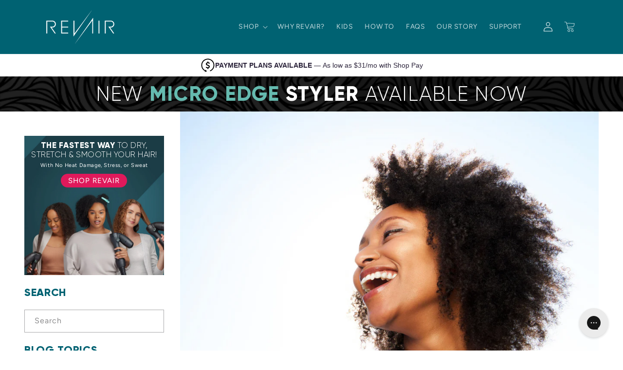

--- FILE ---
content_type: text/html; charset=utf-8
request_url: https://myrevair.com/blogs/news/defying-summer-humidity-hair-care-tips-for-all-hair-types
body_size: 85586
content:
<!doctype html>
<html class="js" lang="en">
  <head>
<!-- Start of Shoplift scripts -->
<!-- 2025-04-04T05:00:08.1479667Z -->
<style>.shoplift-hide { opacity: 0 !important; }</style>
<style id="sl-preview-bar-hide">#preview-bar-iframe, #PBarNextFrameWrapper { display: none !important; }</style>
<script type="text/javascript">(function(rootPath, template, themeRole, themeId, isThemePreview){ /* Generated on 2026-01-19T06:15:00.3396575Z */var gt=Object.defineProperty;var mt=(R,x,V)=>x in R?gt(R,x,{enumerable:!0,configurable:!0,writable:!0,value:V}):R[x]=V;var w=(R,x,V)=>mt(R,typeof x!="symbol"?x+"":x,V);(function(){"use strict";var R=document.createElement("style");R.textContent=`#shoplift-preview-control{position:fixed;max-width:332px;height:56px;background-color:#141414;z-index:9999;bottom:20px;display:flex;border-radius:8px;box-shadow:13px 22px 7px #0000,9px 14px 7px #00000003,5px 8px 6px #0000000d,2px 4px 4px #00000017,1px 1px 2px #0000001a,0 0 #0000001a;align-items:center;margin:0 auto;left:16px;right:16px;opacity:0;transform:translateY(20px);visibility:hidden;transition:opacity .4s ease-in-out,transform .4s ease-in-out,visibility 0s .4s}#shoplift-preview-control.visible{opacity:1;transform:translateY(0);visibility:visible;transition:opacity .4s ease-in-out,transform .4s ease-in-out,visibility 0s 0s}#shoplift-preview-control *{font-family:Inter,sans-serif;color:#fff;box-sizing:border-box;font-size:16px}#shoplift-preview-variant-title{font-weight:400;line-height:140%;font-size:16px;text-align:start;letter-spacing:-.16px;flex-grow:1;text-wrap:nowrap;overflow:hidden;text-overflow:ellipsis}#shoplift-preview-variant-selector{position:relative;display:block;padding:6px 0;height:100%;min-width:0;flex:1 1 auto}#shoplift-preview-variant-menu-trigger{border:none;cursor:pointer;width:100%;background-color:transparent;padding:0 16px;border-left:1px solid #333;border-right:1px solid #333;height:100%;display:flex;align-items:center;justify-content:start;gap:8px}#shoplift-preview-variant-selector .menu-variant-label{width:24px;height:24px;border-radius:50%;padding:6px;display:flex;justify-content:center;align-items:center;font-size:12px;font-style:normal;font-weight:600;line-height:100%;letter-spacing:-.12px;flex-shrink:0}#shoplift-preview-variant-selector .preview-variant-menu{position:absolute;bottom:110%;transform:translate3d(0,20px,0);visibility:hidden;pointer-events:none;opacity:0;cursor:pointer;background-color:#141414;border:1px solid #141414;border-radius:6px;width:100%;max-height:156px;overflow-y:auto;box-shadow:0 8px 16px #0003;z-index:1;transition:opacity .3s ease-in-out,transform .3s ease-in-out,visibility 0s .3s}#shoplift-preview-variant-selector .preview-variant-menu.preview-variant-menu__visible{visibility:visible;pointer-events:auto;opacity:100;transform:translateZ(0);transition:opacity .3s ease-in-out,transform .3s ease-in-out,visibility 0s 0s}@media screen and (max-width: 400px){#shoplift-preview-variant-selector .preview-variant-menu{position:fixed;left:0;right:0;width:auto;bottom:110%}}#shoplift-preview-variant-selector .preview-variant-menu .preview-variant-menu--item{padding:12px 16px;display:flex;overflow:hidden}#shoplift-preview-variant-selector .preview-variant-menu .preview-variant-menu--item .menu-variant-label{margin-right:6px}#shoplift-preview-variant-selector .preview-variant-menu .preview-variant-menu--item span{overflow:hidden;text-overflow:ellipsis;text-wrap:nowrap;white-space:nowrap;color:#f6f6f6;font-size:14px;font-style:normal;font-weight:500}#shoplift-preview-variant-selector .preview-variant-menu .preview-variant-menu--item:hover{background-color:#545454}#shoplift-preview-variant-selector .preview-variant-menu .preview-variant-menu--item:last-of-type{border-bottom-left-radius:6px;border-bottom-right-radius:6px}#shoplift-preview-variant-selector .preview-variant-menu .preview-variant-menu--item:first-of-type{border-top-left-radius:6px;border-top-right-radius:6px}#shoplift-preview-control div:has(#shoplift-exit-preview-button){padding:0 16px}#shoplift-exit-preview-button{padding:6px 8px;font-weight:500;line-height:75%;border-radius:4px;background-color:transparent;border:none;text-decoration:none}#shoplift-exit-preview-button:hover{cursor:pointer;background-color:#333}`,document.head.appendChild(R);var x=" daum[ /]| deusu/| yadirectfetcher|(?:^|[^g])news(?!sapphire)|(?<! (?:channel/|google/))google(?!(app|/google| pixel))|(?<! cu)bots?(?:\\b|_)|(?<!(?: ya| yandex|^job|inapp;) ?)search|(?<!(?:lib))http|(?<![hg]m)score|@[a-z][\\w-]+\\.|\\(\\)|\\.com|\\b\\d{13}\\b|^<|^[\\w \\.\\-\\(?:\\):]+(?:/v?\\d+(?:\\.\\d+)?(?:\\.\\d{1,10})*?)?(?:,|$)|^[^ ]{50,}$|^\\d+\\b|^\\w+/[\\w\\(\\)]*$|^active|^ad muncher|^amaya|^avsdevicesdk/|^biglotron|^bot|^bw/|^clamav[ /]|^client/|^cobweb/|^custom|^ddg[_-]android|^discourse|^dispatch/\\d|^downcast/|^duckduckgo|^facebook|^getright/|^gozilla/|^hobbit|^hotzonu|^hwcdn/|^jeode/|^jetty/|^jigsaw|^microsoft bits|^movabletype|^mozilla/\\d\\.\\d \\(compatible;?\\)$|^mozilla/\\d\\.\\d \\w*$|^navermailapp|^netsurf|^offline|^owler|^postman|^python|^rank|^read|^reed|^rest|^rss|^snapchat|^space bison|^svn|^swcd |^taringa|^thumbor/|^track|^valid|^w3c|^webbandit/|^webcopier|^wget|^whatsapp|^wordpress|^xenu link sleuth|^yahoo|^yandex|^zdm/\\d|^zoom marketplace/|^{{.*}}$|admin|analyzer|archive|ask jeeves/teoma|bit\\.ly/|bluecoat drtr|browsex|burpcollaborator|capture|catch|check|chrome-lighthouse|chromeframe|classifier|clean|cloud|crawl|cypress/|dareboost|datanyze|dejaclick|detect|dmbrowser|download|evc-batch/|feed|firephp|gomezagent|headless|httrack|hubspot marketing grader|hydra|ibisbrowser|images|insight|inspect|iplabel|ips-agent|java(?!;)|library|mail\\.ru/|manager|measure|neustar wpm|node|nutch|offbyone|optimize|pageburst|pagespeed|parser|perl|phantomjs|pingdom|powermarks|preview|proxy|ptst[ /]\\d|reputation|resolver|retriever|rexx;|rigor|rss\\b|scan|scrape|server|sogou|sparkler/|speedcurve|spider|splash|statuscake|synapse|synthetic|tools|torrent|trace|transcoder|url|virtuoso|wappalyzer|watch|webglance|webkit2png|whatcms/|zgrab",V=/bot|spider|crawl|http|lighthouse/i,D;function W(){if(D instanceof RegExp)return D;try{D=new RegExp(x,"i")}catch{D=V}return D}function J(c){return!!c&&W().test(c)}class M{constructor(){w(this,"timestamp");this.timestamp=new Date}}class Y extends M{constructor(e,i,s){super();w(this,"type");w(this,"testId");w(this,"hypothesisId");this.type=3,this.testId=e,this.hypothesisId=i,this.timestamp=s}}class Z extends M{constructor(e){super();w(this,"type");w(this,"path");this.type=4,this.path=e}}class Q extends M{constructor(e){super();w(this,"type");w(this,"cart");this.type=5,this.cart=e}}class N extends Error{constructor(){super();w(this,"isBot");this.isBot=!0}}function X(c,t,e){for(const i of t.selectors){const s=c.querySelectorAll(i.cssSelector);for(let r=0;r<s.length;r++)e(t.testId,t.hypothesisId)}q(c,t,(i,s,r,n,o)=>o(s,r),e)}function L(c,t,e){for(const i of t.selectors)U(c,t.testId,t.hypothesisId,i,e??(()=>{}));q(c,t,U,e??(()=>{}))}function F(c){return c.urlPatterns.reduce((t,e)=>{switch(e.operator){case"contains":return t+`.*${e}.*`;case"endsWith":return t+`.*${e}`;case"startsWith":return t+`${e}.*`}},"")}function q(c,t,e,i){new MutationObserver(()=>{for(const r of t.selectors)e(c,t.testId,t.hypothesisId,r,i)}).observe(c.documentElement,{childList:!0,subtree:!0})}function U(c,t,e,i,s){const r=c.querySelectorAll(i.cssSelector);for(let n=0;n<r.length;n++){let o=r.item(n);if(o instanceof HTMLElement&&o.dataset.shoplift!==""){o.dataset.shoplift="";for(const a of i.actions.sort(at))o=tt(c,i.cssSelector,o,a)}}return r.length>0&&s?(s(t,e),!0):!1}function tt(c,t,e,i){switch(i.type){case"innerHtml":e.innerHTML=i.value;break;case"attribute":et(e,i.scope,i.value);break;case"css":it(c,t,i.value);break;case"js":st(c,e,i);break;case"copy":return rt(e);case"remove":ot(e);break;case"move":nt(e,parseInt(i.value));break}return e}function et(c,t,e){c.setAttribute(t,e)}function it(c,t,e){var s;const i=c.createElement("style");i.innerHTML=`${t} { ${e} }`,(s=c.getElementsByTagName("head")[0])==null||s.appendChild(i)}function st(c,t,e){Function("document","element",`"use strict"; ${e.value}`)(c,t)}function rt(c){const t=c.cloneNode(!0);if(!c.parentNode)throw"Can't copy node outside of DOM";return c.parentNode.insertBefore(t,c.nextSibling),t}function ot(c){c.remove()}function nt(c,t){if(t===0)return;const e=Array.prototype.slice.call(c.parentElement.children).indexOf(c),i=Math.min(Math.max(e+t,0),c.parentElement.children.length-1);c.parentElement.children.item(i).insertAdjacentElement(t>0?"afterend":"beforebegin",c)}function at(c,t){return z(c)-z(t)}function z(c){return c.type==="copy"||c.type==="remove"?0:1}var k=(c=>(c[c.Template=0]="Template",c[c.Theme=1]="Theme",c[c.UrlRedirect=2]="UrlRedirect",c[c.Script=3]="Script",c[c.Dom=4]="Dom",c[c.Price=5]="Price",c))(k||{});const lt="data:image/svg+xml,%3csvg%20width='12'%20height='12'%20viewBox='0%200%2012%2012'%20fill='none'%20xmlns='http://www.w3.org/2000/svg'%3e%3cpath%20d='M9.96001%207.90004C9.86501%207.90004%209.77001%207.86504%209.69501%207.79004L6.43501%204.53004C6.19501%204.29004%205.80501%204.29004%205.56501%204.53004L2.30501%207.79004C2.16001%207.93504%201.92001%207.93504%201.77501%207.79004C1.63001%207.64504%201.63001%207.40504%201.77501%207.26004L5.03501%204.00004C5.56501%203.47004%206.43001%203.47004%206.96501%204.00004L10.225%207.26004C10.37%207.40504%2010.37%207.64504%2010.225%207.79004C10.15%207.86004%2010.055%207.90004%209.96001%207.90004Z'%20fill='white'/%3e%3c/svg%3e",ct="data:image/svg+xml,%3csvg%20width='14'%20height='24'%20viewBox='0%200%2014%2024'%20fill='none'%20xmlns='http://www.w3.org/2000/svg'%3e%3cpath%20d='M12.3976%2014.5255C12.2833%2013.8788%2012.0498%2013.3024%2011.6952%2012.7961C11.3416%2012.2898%2010.9209%2011.8353%2010.4353%2011.4317C9.94868%2011.0291%209.43546%2010.6488%208.89565%2010.292C8.48487%2010.049%208.09577%209.78565%207.72637%209.50402C7.35697%209.2224%207.08016%208.89503%206.89694%208.51987C6.71273%208.14471%206.67826%207.69533%206.79055%207.1697C6.86345%206.83216%206.97476%206.54647%207.12351%206.31162C7.27324%206.07778%207.47124%205.89986%207.7175%205.77684C7.96377%205.65483%208.21989%205.59383%208.48389%205.59383C8.88087%205.59383%209.17639%205.7016%209.3734%205.91714C9.56943%206.13268%209.68271%206.42345%209.71424%206.78946C9.74576%207.15547%209.72015%207.55401%209.63839%207.98509C9.55663%208.41617%209.43645%208.84724%209.27687%209.27934L13.5127%208.80149C13.9638%207.52656%2014.1017%206.42447%2013.9264%205.49725C13.751%204.56901%2013.2664%203.85122%2012.4724%203.34491C12.239%203.19648%2011.9779%203.07041%2011.6893%202.96569L12.0026%201.50979L9.86397%200L7.3875%201.50979L7.11169%202.78878C6.65166%202.8874%206.21724%203.01957%205.8114%203.19038C4.85292%203.594%204.06684%204.15115%203.45117%204.86385C2.83452%205.57655%202.42571%206.40108%202.22378%207.33847C2.06616%208.06947%202.04942%208.70796%202.17551%209.25087C2.30061%209.7948%202.52028%2010.2828%202.8355%2010.7139C3.14974%2011.145%203.51816%2011.5344%203.93977%2011.881C4.36039%2012.2288%204.782%2012.5521%205.20164%2012.851C5.68334%2013.1702%206.13844%2013.5169%206.56497%2013.8921C6.99052%2014.2672%207.31954%2014.7125%207.55004%2015.228C7.78055%2015.7445%207.81502%2016.3769%207.65347%2017.1262C7.56482%2017.5389%207.43676%2017.8765%207.27028%2018.1388C7.10381%2018.4011%206.89596%2018.5983%206.64772%2018.7295C6.3985%2018.8606%206.12071%2018.9267%205.8114%2018.9267C5.21641%2018.9267%204.79776%2018.6034%204.62833%2018.1632C4.4589%2017.7229%204.47367%2017.2583%204.60075%2016.5639C4.72782%2015.8705%205.05092%2015.1395%205.37107%2014.3699H1.17665C1.17665%2014.3699%200.207341%2016.1115%200.0310135%2017.6762C-0.0655232%2018.5302%200.0635208%2019.2653%200.41519%2019.8844C0.76686%2020.5036%201.33032%2020.9814%202.10655%2021.319C2.39222%2021.443%202.7104%2021.5447%203.05813%2021.623L2.54589%2024H7.17473L7.7047%2021.5386C8.08493%2021.442%208.43857%2021.3231%208.76562%2021.1787C9.73985%2020.7476%2010.52%2020.1427%2011.1071%2019.3649C11.6932%2018.5871%2012.0873%2017.7291%2012.2892%2016.7917C12.4744%2015.9295%2012.5099%2015.1741%2012.3966%2014.5275L12.3976%2014.5255Z'%20fill='white'/%3e%3c/svg%3e";async function dt(c){let t=c.replace(/-/g,"+").replace(/_/g,"/");for(;t.length%4;)t+="=";const e=atob(t),i=Uint8Array.from(e,n=>n.charCodeAt(0)),s=new Blob([i]).stream().pipeThrough(new DecompressionStream("gzip")),r=await new Response(s).text();return JSON.parse(r)}function O(c,t){return typeof t=="string"&&/\d{4}-\d{2}-\d{2}T\d{2}:\d{2}:\d{2}.\d+(?:Z|[+-]\d+)/.test(t)?new Date(t):t}function H(c,t){return t}function E(c,t=!1,e=!1,i=","){const s=c/100;if(e){const n=Math.round(s).toLocaleString("en-US");return i!==","?n.replace(/,/g,i):n}else{const r=t?",":".",n=s.toFixed(2).split("."),o=parseInt(n[0],10),a=n[1]??"00",l=o.toLocaleString("en-US");return i!==","?`${l.replace(/,/g,i)}${r}${a}`:t?`${l.replace(/,/g,".")}${r}${a}`:`${l}${r}${a}`}}function $(c,t,e,i){const s=t.replace("{{amount}}",E(c,!1,!1)).replace("{{amount_no_decimals}}",E(c,!1,!0)).replace("{{amount_with_comma_separator}}",E(c,!0,!1)).replace("{{amount_no_decimals_with_comma_separator}}",E(c,!0,!0)).replace("{{amount_with_space_separator}}",E(c,!1,!1," ")).replace("{{amount_no_decimals_with_space_separator}}",E(c,!1,!0," ")).replace("{{amount_with_apostrophe_separator}}",E(c,!1,!1,"'")).replace("{{amount_no_decimals_with_apostrophe_separator}}",E(c,!1,!0,"'")).replace("{{amount_with_period_and_space_separator}}",E(c,!1,!1,". ")).replace("{{amount_no_decimals_with_period_and_space_separator}}",E(c,!1,!0,". "));return i?`${s} ${e}`:s}function B(c){return c.replace(/[^\d.,\s-]/g,"").trim()}function ht(c){const t=new Map;for(const[e,i,s]of c.v)t.set(e,{priceInCents:i,compareAtPriceInCents:s});return t}function pt(c,t,e,i){const{priceInCents:s,compareAtPriceInCents:r}=e,{mf:n,c:o,cce:a}=i;if(c.getAttribute("data-sl-attribute-p")===t)c.innerHTML=$(s,n,o,a);else if(c.getAttribute("data-sl-attribute-cap")===t)r<=0||r<=s?c.remove():c.innerHTML=$(r,n,o,a);else if(c.getAttribute("data-sl-attribute-discount")===t&&!(r<=0||r<=s)){const h=Math.round((r-s)/r*100),u=B($(r-s,n,o,!1)),p=c.getAttribute("data-sl-format")||"percent";p==="percent"?c.textContent=`-${h}%`:p==="amount"?c.textContent=`-${u}`:p==="both"&&(c.textContent=`-${h}% (-${u})`)}}function ut(c){const t=[],e={id:"url-pattern",operator:"contains",value:"/"};for(const[i,s,r]of c.v){t.push({id:`p-${i}`,cssSelector:`[data-sl-attribute-p="${i}"]`,urlPatterns:[e],actions:[{id:`p-action-${i}`,type:"innerHtml",scope:"price",value:$(s,c.mf,c.c,c.cce)}]});const n=r<=0||r<=s;if(t.push({id:`cap-${i}`,cssSelector:`[data-sl-attribute-cap="${i}"]`,urlPatterns:[e],actions:[{id:`cap-action-${i}`,type:n?"remove":"innerHtml",scope:"compare-at-price",value:n?"":$(r,c.mf,c.c,c.cce)}]}),!n&&r>s){const o=Math.round((r-s)/r*100),a=B($(r-s,c.mf,c.c,!1));t.push({id:`d-${i}`,cssSelector:`[data-sl-attribute-discount="${i}"]`,urlPatterns:[e],actions:[{id:`d-action-${i}`,type:"js",scope:null,value:`(function(doc, el) {              var format = el.getAttribute('data-sl-format') || 'percent';              if (format === 'percent') {                el.textContent = '-${o}%';              } else if (format === 'amount') {                el.textContent = '-${a}';              } else if (format === 'both') {                el.textContent = '-${o}% (-${a})';              }            })`}]})}}return t}let G=!1;class ft{constructor(t,e,i,s,r,n,o,a,l,h,u){w(this,"DATA_SL_ATTRIBUTE_P","data-sl-attribute-p");w(this,"DATA_SL_TEST_ID","data-sl-test-id");w(this,"VIEWPORT_TRACK_THRESHOLD",.5);w(this,"temporarySessionKey","Shoplift_Session");w(this,"essentialSessionKey","Shoplift_Essential");w(this,"analyticsSessionKey","Shoplift_Analytics");w(this,"priceSelectorsSessionKey","Shoplift_PriceSelectors");w(this,"legacySessionKey");w(this,"cssHideClass");w(this,"testConfigs");w(this,"inactiveTestConfigs");w(this,"testsFilteredByAudience");w(this,"sendPageView");w(this,"shopliftDebug");w(this,"gaConfig");w(this,"getCountryTimeout");w(this,"state");w(this,"shopifyAnalyticsId");w(this,"cookie",document.cookie);w(this,"isSyncing",!1);w(this,"isSyncingGA",!1);w(this,"fetch");w(this,"localStorageSet");w(this,"localStorageGet");w(this,"sessionStorageSet",window.sessionStorage.setItem.bind(window.sessionStorage));w(this,"sessionStorageGet",window.sessionStorage.getItem.bind(window.sessionStorage));w(this,"urlParams",new URLSearchParams(window.location.search));w(this,"device");w(this,"logHistory");w(this,"activeViewportObservers",new Map);w(this,"_priceTestProductIds",null);this.shop=t,this.host=e,this.eventHost=i,this.disableReferrerOverride=a,this.logHistory=[],this.legacySessionKey=`SHOPLIFT_SESSION_${this.shop}`,this.cssHideClass=s?"shoplift-hide":"",this.testConfigs=h.map(d=>({...d,startAt:new Date(d.startAt),statusHistory:d.statusHistory.map(v=>({...v,createdAt:new Date(v.createdAt)}))})),this.inactiveTestConfigs=u,this.sendPageView=!!r,this.shopliftDebug=n===!0,this.gaConfig=o!=={"sendEvents":false,"mode":"gtag"}?o:{sendEvents:!1},this.fetch=window.fetch.bind(window),this.localStorageSet=window.localStorage.setItem.bind(window.localStorage),this.localStorageGet=window.localStorage.getItem.bind(window.localStorage);const p=this.getDeviceType();this.device=p!=="tablet"?p:"mobile",this.state=this.loadState(),this.shopifyAnalyticsId=this.getShopifyAnalyticsId(),this.testsFilteredByAudience=h.filter(d=>d.status=="active"),this.getCountryTimeout=l===1000?1e3:l,this.log("State Loaded",JSON.stringify(this.state))}deriveCategoryFromExistingTests(){if(!this.state.temporary.testCategory&&this.state.essential.visitorTests.length>0){const t=this.state.essential.visitorTests.some(e=>{if(!e.hypothesisId)return!1;const i=this.getHypothesis(e.hypothesisId);return i&&["theme","basicScript","price"].includes(i.type)});this.state.temporary.testCategory=t?"global":"conditional",this.persistTemporaryState(),this.log("Derived test category from existing visitorTests: %s",this.state.temporary.testCategory)}}async init(){var t;try{if(this.log("Shoplift script initializing"),window.Shopify&&window.Shopify.designMode){this.log("Skipping script for design mode");return}if(window.location.href.includes("slScreenshot=true")){this.log("Skipping script for screenshot");return}if(window.location.hostname.endsWith(".edgemesh.com")){this.log("Skipping script for preview");return}if(window.location.href.includes("isShopliftMerchant")){const i=this.urlParams.get("isShopliftMerchant")==="true";this.log("Setting merchant session to %s",i),this.state.temporary.isMerchant=i,this.persistTemporaryState()}if(this.state.temporary.isMerchant){this.log("Setting up preview for merchant"),typeof window.shoplift!="object"&&this.setShopliftStub(),this.state.temporary.previewConfig||this.hidePage(),await this.initPreview(),(t=document.querySelector("#sl-preview-bar-hide"))==null||t.remove();return}if(this.state.temporary.previewConfig=void 0,J(navigator.userAgent))return;if(navigator.userAgent.includes("Chrome/118")){this.log("Random: %o",[Math.random(),Math.random(),Math.random()]);const i=await this.makeRequest({url:`${this.eventHost}/api/v0/events/ip`,method:"get"}).then(s=>s==null?void 0:s.json());this.log(`IP: ${i}`),this.makeRequest({url:`${this.eventHost}/api/v0/logs`,method:"post",data:JSON.stringify(this.debugState(),H)}).catch()}if(this.shopifyAnalyticsId=this.getShopifyAnalyticsId(),this.monitorConsentChange(),this.checkForThemePreview())return;if(!this.disableReferrerOverride&&this.state.temporary.originalReferrer!=null){this.log(`Overriding referrer from '${document.referrer}' to '${this.state.temporary.originalReferrer}'`);const i=this.state.temporary.originalReferrer;delete this.state.temporary.originalReferrer,this.persistTemporaryState(),Object.defineProperty(document,"referrer",{get:()=>i,enumerable:!0,configurable:!0})}if(await this.refreshVisitor(this.shopifyAnalyticsId),await this.handleVisitorTest()){this.log("Redirecting for visitor test");return}this.setShoplift(),this.showPage(),this.ensureCartAttributesForExistingPriceTests(!1),await this.finalize(),console.log("SHOPLIFT SCRIPT INITIALIZED!")}catch(e){if(e instanceof N)return;throw e}finally{typeof window.shoplift!="object"&&this.setShopliftStub()}}getVariantColor(t){switch(t){case"a":return{text:"#141414",bg:"#E2E2E2"};case"b":return{text:"rgba(255, 255, 255, 1)",bg:"rgba(37, 99, 235, 1)"}}}getDefaultVariantTitle(t){return t.title?t.title:t.type==="price"?t.isControl?"Original prices":"Variant prices":t.isControl?"Original":"Untitled variant "+t.label.toUpperCase()}async initPreview(){const t=this.urlParams.get("previewConfig");if(t){this.state.temporary.previewConfig=void 0,this.log("Setting up the preview"),this.log("Found preview config, writing to temporary state");const e=await dt(t);if(this.state.temporary.previewConfig=e,this.state.temporary.previewConfig.testTypeCategory===k.Price){this.hidePage(!0);const s=this.state.temporary.previewConfig;let r=`${this.host}/api/dom-selectors/${s.storeId}/${s.testId}/${s.isDraft||!1}`;s.shopifyProductId&&(r+=`?productId=${s.shopifyProductId}`);const n=await this.makeJsonRequest({method:"get",url:r}).catch(o=>(this.log("Error getting domSelectors",o),null));s.variants.forEach(o=>{var a;return o.domSelectors=(a=n[o.id])==null?void 0:a.domSelectors})}this.persistTemporaryState();const i=new URL(window.location.toString());i.searchParams.delete("previewConfig"),this.queueRedirect(i)}else if(this.state.temporary.previewConfig){this.showPage();const e=this.state.temporary.previewConfig;e.testTypeCategory===k.Template&&this.handleTemplatePreview(e)&&this.initPreviewControls(e),e.testTypeCategory===k.UrlRedirect&&this.handleUrlPreview(e)&&this.initPreviewControls(e),e.testTypeCategory===k.Script&&this.handleScriptPreview(e)&&this.initPreviewControls(e),e.testTypeCategory===k.Price&&await this.handlePricePreview(e)&&this.initPreviewControls(e)}}initPreviewControls(t){document.addEventListener("DOMContentLoaded",()=>{const e=t.variants.find(v=>v.id===t.currentVariant),i=(e==null?void 0:e.label)||"a",s=t.variants,r=document.createElement("div");r.id="shoplift-preview-control";const n=document.createElement("div"),o=document.createElement("img");o.src=ct,o.height=24,o.width=14,n.style.padding="0 16px",n.style.lineHeight="100%",n.appendChild(o),r.appendChild(n);const a=document.createElement("div");a.id="shoplift-preview-variant-selector";const l=document.createElement("button");l.id="shoplift-preview-variant-menu-trigger";const h=document.createElement("div");h.className="menu-variant-label",h.style.backgroundColor=this.getVariantColor(i).bg,h.style.color=this.getVariantColor(i).text,h.innerText=i.toUpperCase(),l.appendChild(h);const u=document.createElement("span");if(u.id="shoplift-preview-variant-title",u.innerText=e?this.getDefaultVariantTitle(e):"Untitled variant "+i.toUpperCase(),l.appendChild(u),s.length>1){const v=document.createElement("img");v.src=lt,v.width=12,v.height=12,v.style.height="12px",v.style.width="12px",l.appendChild(v);const T=document.createElement("div");T.className="preview-variant-menu";for(const m of t.variants.filter(C=>C.id!==t.currentVariant)){const C=document.createElement("div");C.className="preview-variant-menu--item";const A=document.createElement("div");A.className="menu-variant-label",A.style.backgroundColor=this.getVariantColor(m.label).bg,A.style.color=this.getVariantColor(m.label).text,A.style.flexShrink="0",A.innerText=m.label.toUpperCase(),C.appendChild(A);const y=document.createElement("span");y.innerText=this.getDefaultVariantTitle(m),C.appendChild(y),C.addEventListener("click",()=>{this.pickVariant(m.id)}),T.appendChild(C)}a.appendChild(T),l.addEventListener("click",()=>{T.className!=="preview-variant-menu preview-variant-menu__visible"?T.classList.add("preview-variant-menu__visible"):T.classList.remove("preview-variant-menu__visible")}),document.addEventListener("click",m=>{m.target instanceof Element&&!l.contains(m.target)&&T.className==="preview-variant-menu preview-variant-menu__visible"&&T.classList.remove("preview-variant-menu__visible")})}else l.style.pointerEvents="none",h.style.margin="0";a.appendChild(l),r.appendChild(a);const p=document.createElement("div"),d=document.createElement("button");d.id="shoplift-exit-preview-button",d.innerText="Exit",p.appendChild(d),d.addEventListener("click",()=>{this.exitPreview()}),r.appendChild(p),document.body.appendChild(r),requestAnimationFrame(()=>{r.classList.add("visible")})}),this.ensureCartAttributesForExistingPriceTests(!0)}pickVariant(t){var e,i,s,r;if(this.state.temporary.previewConfig){const n=this.state.temporary.previewConfig,o=new URL(window.location.toString());if(n.testTypeCategory===k.UrlRedirect){const a=(e=n.variants.find(l=>l.id===n.currentVariant))==null?void 0:e.redirectUrl;if(o.pathname===a){const l=(i=n.variants.find(h=>h.id===t))==null?void 0:i.redirectUrl;l&&(o.pathname=l)}}if(n.testTypeCategory===k.Template){const a=(s=n.variants.find(l=>l.id===n.currentVariant))==null?void 0:s.pathName;if(a&&o.pathname===a){const l=(r=n.variants.find(h=>h.id===t))==null?void 0:r.pathName;l&&l!==a&&(o.pathname=l)}}n.currentVariant=t,this.persistTemporaryState(),this.queueRedirect(o)}}exitPreview(){var e,i,s,r;const t=new URL(window.location.toString());if(((e=this.state.temporary.previewConfig)==null?void 0:e.testTypeCategory)===k.Template&&t.searchParams.delete("view"),((i=this.state.temporary.previewConfig)==null?void 0:i.testTypeCategory)===k.Script&&t.searchParams.delete("slVariant"),((s=this.state.temporary.previewConfig)==null?void 0:s.testTypeCategory)===k.UrlRedirect){const o=this.state.temporary.previewConfig.variants.filter(l=>!l.isControl&&l.redirectUrl!==null).map(l=>l.redirectUrl),a=(r=this.state.temporary.previewConfig.variants.find(l=>l.label==="a"))==null?void 0:r.redirectUrl;o.includes(t.pathname)&&a&&(t.pathname=a)}this.state.temporary.previewConfig=void 0,this.persistTemporaryState(),this.hidePage(),this.queueRedirect(t)}handleTemplatePreview(t){const e=t.currentVariant,i=t.variants.find(a=>a.id===e);if(!i)return!1;const s=t.variants.find(a=>a.isControl);if(!s)return!1;this.log("Setting up template preview for type",s.type);const r=new URL(window.location.toString()),n=r.searchParams.get("view"),o=i.type===s.type;return!o&&!i.isControl&&template.suffix===s.affix&&this.typeFromTemplate()===s.type&&i.pathName!==null?(this.log("Hit control template type, redirecting to the variant url"),this.hidePage(),r.pathname=i.pathName,this.queueRedirect(r),!0):(!i.isControl&&this.typeFromTemplate()==i.type&&template.suffix===s.affix&&o&&n!==(i.affix||"__DEFAULT__")&&(this.log("Template type and affix match control, updating the view param"),r.searchParams.delete("view"),this.log("Setting the new viewParam to",i.affix||"__DEFAULT__"),this.hidePage(),r.searchParams.set("view",i.affix||"__DEFAULT__"),this.queueRedirect(r)),n!==null&&n!==i.affix&&(r.searchParams.delete("view"),this.hidePage(),this.queueRedirect(r)),!0)}handleUrlPreview(t){var n;const e=t.currentVariant,i=t.variants.find(o=>o.id===e),s=(n=t.variants.find(o=>o.isControl))==null?void 0:n.redirectUrl;if(!i)return!1;this.log("Setting up URL redirect preview");const r=new URL(window.location.toString());return r.pathname===s&&!i.isControl&&i.redirectUrl!==null&&(this.log("Url matches control, redirecting"),this.hidePage(),r.pathname=i.redirectUrl,this.queueRedirect(r)),!0}handleScriptPreview(t){const e=t.currentVariant,i=t.variants.find(n=>n.id===e);if(!i)return!1;this.log("Setting up script preview");const s=new URL(window.location.toString());return s.searchParams.get("slVariant")!==i.id&&(this.log("current id doesn't match the variant, redirecting"),s.searchParams.delete("slVariant"),this.log("Setting the new slVariantParam"),this.hidePage(),s.searchParams.set("slVariant",i.id),this.queueRedirect(s)),!0}async handlePricePreview(t){const e=t.currentVariant,i=t.variants.find(s=>s.id===e);return i?(this.log("Setting up price preview"),i.domSelectors&&i.domSelectors.length>0&&(L(document,{testId:t.testId,hypothesisId:i.id,selectors:i.domSelectors}),this.ensureCartAttributesForExistingPriceTests(!0)),!0):!1}async finalize(){const t=await this.getCartState();t!==null&&this.queueCartUpdate(t),this.pruneStateAndSave(),await this.syncAllEvents()}setShoplift(){this.log("Setting up public API");const e=this.urlParams.get("slVariant")==="true",i=e?null:this.urlParams.get("slVariant");window.shoplift={isHypothesisActive:async s=>{if(this.log("Script checking variant for hypothesis '%s'",s),e)return this.log("Forcing variant for hypothesis '%s'",s),!0;if(i!==null)return this.log("Forcing hypothesis '%s'",i),s===i;const r=this.testConfigs.find(o=>o.hypotheses.some(a=>a.id===s));if(!r)return this.log("No test found for hypothesis '%s'",s),!1;const n=this.state.essential.visitorTests.find(o=>o.testId===r.id);return n?(this.log("Active visitor test found",s),n.hypothesisId===s):(await this.manuallySplitVisitor(r),this.testConfigs.some(o=>o.hypotheses.some(a=>a.id===s&&this.state.essential.visitorTests.some(l=>l.hypothesisId===a.id))))},setAnalyticsConsent:async s=>{await this.onConsentChange(s,!0)},getVisitorData:()=>({visitor:this.state.analytics.visitor,visitorTests:this.state.essential.visitorTests.filter(s=>!s.isInvalid).map(s=>{const{shouldSendToGa:r,savedAt:n,...o}=s;return o})})}}setShopliftStub(){this.log("Setting up stubbed public API");const e=this.urlParams.get("slVariant")==="true",i=e?null:this.urlParams.get("slVariant");window.shoplift={isHypothesisActive:s=>Promise.resolve(e||s===i),setAnalyticsConsent:()=>Promise.resolve(),getVisitorData:()=>({visitor:null,visitorTests:[]})}}async manuallySplitVisitor(t){this.log("Starting manual split for test '%s'",t.id),await this.handleVisitorTest([t]),this.saveState(),this.syncAllEvents()}async handleVisitorTest(t){await this.filterTestsByAudience(this.testConfigs,this.state.analytics.visitor??this.buildBaseVisitor(),this.state.essential.visitorTests),this.deriveCategoryFromExistingTests(),this.clearStaleReservations();let e=t?t.filter(i=>this.testsFilteredByAudience.some(s=>s.id===i.id)):[...this.testsForUrl(this.testsFilteredByAudience),...this.domTestsForUrl(this.testsFilteredByAudience)];try{if(e.length===0)return this.log("No tests found"),!1;this.log("Checking for existing visitor test on page");const i=this.getCurrentVisitorHypothesis(e);if(i){this.log("Found current visitor test");const a=this.considerRedirect(i);return a&&(this.log("Redirecting for current visitor test"),this.redirect(i)),a}const s=this.getReservationForCurrentPage();if(s){this.log("Found matching reservation for current page: %s",s.testId);const a=this.getHypothesis(s.hypothesisId);if(a){a.type!=="price"&&this.realizeReservationForCriteria(s.entryCriteriaKey);const l=this.considerRedirect(a);return l&&this.redirect(a),l}}this.log("No active test relation for test page");const r=this.testsForUrl(this.inactiveTestConfigs.filter(a=>this.testIsPaused(a)&&a.hypotheses.some(l=>this.state.essential.visitorTests.some(h=>h.hypothesisId===l.id)))).map(a=>a.id);if(r.length>0)return this.log("Visitor has paused tests for test page, skipping test assignment: %o",r),!1;if(!this.state.temporary.testCategory){const a=this.testsFilteredByAudience.filter(h=>this.isGlobalEntryCriteria(this.getEntryCriteriaKey(h))),l=this.testsFilteredByAudience.filter(h=>!this.isGlobalEntryCriteria(this.getEntryCriteriaKey(h)));if(this.log("Category dice roll - global tests: %o, conditional tests: %o",a.map(h=>({id:h.id,title:h.title,criteria:this.getEntryCriteriaKey(h)})),l.map(h=>({id:h.id,title:h.title,criteria:this.getEntryCriteriaKey(h)}))),a.length>0&&l.length>0){const h=a.length,u=l.length,p=h+u,d=Math.random()*p;this.state.temporary.testCategory=d<h?"global":"conditional",this.log("Category dice roll: rolled %.2f of %d (global weight: %d, conditional weight: %d), selected '%s'",d,p,h,u,this.state.temporary.testCategory)}else a.length>0?(this.state.temporary.testCategory="global",this.log("Only global tests available, setting category to global")):(this.state.temporary.testCategory="conditional",this.log("Only conditional tests available, setting category to conditional"));this.persistTemporaryState()}const n=this.state.temporary.testCategory;if(this.log("Visitor test category: %s",n),n==="global"){const a=this.testsFilteredByAudience.filter(l=>!this.isGlobalEntryCriteria(this.getEntryCriteriaKey(l)));for(const l of a)this.markTestAsBlocked(l,"category:global");e=e.filter(l=>this.isGlobalEntryCriteria(this.getEntryCriteriaKey(l)))}else{const a=this.testsFilteredByAudience.filter(l=>this.isGlobalEntryCriteria(this.getEntryCriteriaKey(l)));for(const l of a)this.markTestAsBlocked(l,"category:conditional");e=e.filter(l=>!this.isGlobalEntryCriteria(this.getEntryCriteriaKey(l)))}if(e.length===0)return this.log("No tests remaining after category filter"),!1;this.createReservations(e);const o=this.getReservationForCurrentPage();if(o&&!o.isRealized){const a=this.getHypothesis(o.hypothesisId);if(a){a.type!=="price"&&this.realizeReservationForCriteria(o.entryCriteriaKey);const l=this.considerRedirect(a);return l&&(this.log("Redirecting for new test"),this.redirect(a)),l}}return!1}finally{this.includeInDomTests(),this.saveState()}}includeInDomTests(){this.applyControlForAudienceFilteredPriceTests();const t=this.getDomTestsForCurrentUrl(),e=this.getVisitorDomHypothesis(t);for(const i of t){this.log("Evaluating dom test '%s'",i.id);const s=i.hypotheses.some(d=>d.type==="price");if(this.state.essential.visitorTests.find(d=>d.testId===i.id&&d.isInvalid&&!d.hypothesisId)){if(this.log("Visitor is blocked from test '%s', applying control prices if price test",i.id),s){const d=i.hypotheses.find(v=>v.isControl);d!=null&&d.priceData&&(this.applyPriceTestWithMapLookup(i.id,d,[d],()=>{this.log("Control prices applied for blocked visitor, no metrics tracked")}),this.updatePriceTestHiddenInputs(i.id,"control",!1))}continue}const n=this.getReservationForTest(i.id);let o=null,a=!1;const l=e.find(d=>i.hypotheses.some(v=>d.id===v.id));if(n)o=this.getHypothesis(n.hypothesisId)??null,this.log("Using reserved hypothesis '%s' for test '%s'",n.hypothesisId,i.id);else if(l)o=l,this.log("Using existing hypothesis assignment for test '%s'",i.id);else if(s){const d=this.visitorActiveTestTypeWithReservations();d?(a=!0,this.log("Visitor already in test type '%s', treating as non-test for price test '%s'",d,i.id)):o=this.pickHypothesis(i)}else o=this.pickHypothesis(i);if(a&&s){const d=i.hypotheses.find(v=>v.isControl);d!=null&&d.priceData&&(this.log("Applying control prices for non-test visitor on price test '%s' (Map-based)",i.id),this.applyPriceTestWithMapLookup(i.id,d,[d],()=>{this.log("Control prices applied for non-test visitor, no metrics tracked")}),this.updatePriceTestHiddenInputs(i.id,"control",!1));continue}if(!o){this.log("Failed to pick hypothesis for test");continue}const h=i.bayesianRevision??4,u=o.type==="price",p=h>=5;if(u&&p){if(this.log(`Price test with Map-based lookup (v${h}): ${i.id}`),!o.priceData){this.log("No price data for hypothesis '%s', skipping",o.id);continue}const d=o.isControl?"control":"variant";this.log(`Setting up Map-based price test for ${d} (test: ${i.id})`),this.applyPriceTestWithMapLookup(i.id,o,i.hypotheses,v=>{const T=this.getReservationForTest(v);T&&!T.isRealized&&T.entryCriteriaKey?this.realizeReservationForCriteria(T.entryCriteriaKey):this.queueAddVisitorToTest(v,o),this.saveState(),this.queuePageView(window.location.pathname),this.syncAllEvents()});continue}if(u&&!p){this.log(`Price test without viewport tracking (v${h}): ${i.id}`);const d=this.getDomSelectorsForHypothesis(o);if(d.length===0)continue;L(document,{testId:i.id,hypothesisId:o.id,selectors:d},v=>{this.queueAddVisitorToTest(v,o),this.saveState(),this.queuePageView(window.location.pathname),this.syncAllEvents()});continue}if(!o.domSelectors||o.domSelectors.length===0){this.log("No selectors found, skipping hypothesis");continue}L(document,{testId:i.id,hypothesisId:o.id,selectors:o.domSelectors},d=>{this.queueAddVisitorToTest(d,o),this.saveState(),this.queuePageView(window.location.pathname),this.syncAllEvents()})}}considerRedirect(t){if(this.log("Considering redirect for hypothesis '%s'",t.id),t.isControl)return this.log("Skipping redirect for control"),!1;if(t.type==="basicScript"||t.type==="manualScript")return this.log("Skipping redirect for script test"),!1;const e=this.state.essential.visitorTests.find(n=>n.hypothesisId===t.id),i=new URL(window.location.toString()),r=new URLSearchParams(window.location.search).get("view");if(t.type==="theme"){if(!(t.themeId===themeId)){if(this.log("Theme id '%s' is not hypothesis theme ID '%s'",t.themeId,themeId),e&&e.themeId!==t.themeId&&(e.themeId===themeId||!this.isThemePreview()))this.log("On old theme, redirecting and updating local visitor"),e.themeId=t.themeId;else if(this.isThemePreview())return this.log("On non-test theme, skipping redirect"),!1;return this.log("Hiding page to redirect for theme test"),this.hidePage(),!0}return!1}else if(t.type!=="dom"&&t.type!=="price"&&t.affix!==template.suffix&&t.affix!==r||t.redirectPath&&!i.pathname.endsWith(t.redirectPath))return this.log("Hiding page to redirect for template test"),this.hidePage(),!0;return this.log("Not redirecting"),!1}redirect(t){if(this.log("Redirecting to hypothesis '%s'",t.id),t.isControl)return;const e=new URL(window.location.toString());if(e.searchParams.delete("view"),t.redirectPath){const i=RegExp("^(/w{2}-w{2})/").exec(e.pathname);if(i&&i.length>1){const s=i[1];e.pathname=`${s}${t.redirectPath}`}else e.pathname=t.redirectPath}else t.type==="theme"?(e.searchParams.set("_ab","0"),e.searchParams.set("_fd","0"),e.searchParams.set("_sc","1"),e.searchParams.set("preview_theme_id",t.themeId.toString())):t.type!=="urlRedirect"&&e.searchParams.set("view",t.affix);this.queueRedirect(e)}async refreshVisitor(t){if(t===null||!this.state.essential.isFirstLoad||!this.testConfigs.some(i=>i.visitorOption!=="all"))return;this.log("Refreshing visitor"),this.hidePage();const e=await this.getVisitor(t);e&&e.id&&this.updateLocalVisitor(e)}buildBaseVisitor(){return{shopifyAnalyticsId:this.shopifyAnalyticsId,device:this.device,country:null,...this.state.essential.initialState}}getInitialState(){const t=this.getUTMValue("utm_source")??"",e=this.getUTMValue("utm_medium")??"",i=this.getUTMValue("utm_campaign")??"",s=this.getUTMValue("utm_content")??"",r=window.document.referrer,n=this.device;return{createdAt:new Date,utmSource:t,utmMedium:e,utmCampaign:i,utmContent:s,referrer:r,device:n}}checkForThemePreview(){var t,e;return this.log("Checking for theme preview"),window.location.hostname.endsWith(".shopifypreview.com")?(this.log("on shopify preview domain"),this.clearThemeBar(!0,!1,this.state),(t=document.querySelector("#sl-preview-bar-hide"))==null||t.remove(),!1):this.isThemePreview()?this.state.essential.visitorTests.some(i=>i.isThemeTest&&i.hypothesisId!=null&&this.getHypothesis(i.hypothesisId)&&i.themeId===themeId)?(this.log("On active theme test, removing theme bar"),this.clearThemeBar(!1,!0,this.state),!1):this.state.essential.visitorTests.some(i=>i.isThemeTest&&i.hypothesisId!=null&&!this.getHypothesis(i.hypothesisId)&&i.themeId===themeId)?(this.log("Visitor is on an inactive theme test, redirecting to main theme"),this.redirectToMainTheme(),!0):this.state.essential.isFirstLoad?(this.log("No visitor found on theme preview, redirecting to main theme"),this.redirectToMainTheme(),!0):this.inactiveTestConfigs.some(i=>i.hypotheses.some(s=>s.themeId===themeId))?(this.log("Current theme is an inactive theme test, redirecting to main theme"),this.redirectToMainTheme(),!0):this.testConfigs.some(i=>i.hypotheses.some(s=>s.themeId===themeId))?(this.log("Falling back to clearing theme bar"),this.clearThemeBar(!1,!0,this.state),!1):(this.log("No tests on current theme, skipping script"),this.clearThemeBar(!0,!1,this.state),(e=document.querySelector("#sl-preview-bar-hide"))==null||e.remove(),!0):(this.log("Not on theme preview"),this.clearThemeBar(!0,!1,this.state),!1)}redirectToMainTheme(){this.hidePage();const t=new URL(window.location.toString());t.searchParams.set("preview_theme_id",""),this.queueRedirect(t)}testsForUrl(t){const e=new URL(window.location.href),i=this.typeFromTemplate();return t.filter(s=>s.hypotheses.some(r=>r.type!=="dom"&&r.type!=="price"&&(r.isControl&&r.type===i&&r.affix===template.suffix||r.type==="theme"||r.isControl&&r.type==="urlRedirect"&&r.redirectPath&&e.pathname.endsWith(r.redirectPath)||r.type==="basicScript"))&&(s.ignoreTestViewParameterEnforcement||!e.searchParams.has("view")||s.hypotheses.map(r=>r.affix).includes(e.searchParams.get("view")??"")))}domTestsForUrl(t){const e=new URL(window.location.href);return t.filter(i=>i.hypotheses.some(s=>s.type!=="dom"&&s.type!=="price"?!1:s.type==="price"&&s.priceData&&s.priceData.v.length>0?!0:s.domSelectors&&s.domSelectors.some(r=>new RegExp(F(r)).test(e.toString()))))}async filterTestsByAudience(t,e,i){const s=[];let r=e.country;!r&&t.some(n=>n.requiresCountry&&!i.some(o=>o.testId===n.id))&&(this.log("Hiding page to check geoip"),this.hidePage(),r=await this.makeJsonRequest({method:"get",url:`${this.eventHost}/api/v0/visitors/get-country`,signal:AbortSignal.timeout(this.getCountryTimeout)}).catch(n=>(this.log("Error getting country",n),null)));for(const n of t){if(this.log("Checking audience for test '%s'",n.id),this.state.essential.visitorTests.some(l=>l.testId===n.id&&l.hypothesisId==null)){console.log(`Skipping blocked test '${n.id}'`);continue}const o=this.visitorCreatedDuringTestActive(n.statusHistory);(i.some(l=>l.testId===n.id&&(n.device==="all"||n.device===e.device&&n.device===this.device))||this.isTargetAudience(n,e,o,r))&&(this.log("Visitor is in audience for test '%s'",n.id),s.push(n))}this.testsFilteredByAudience=s}isTargetAudience(t,e,i,s){const r=this.getChannel(e);return(t.device==="all"||t.device===e.device&&t.device===this.device)&&(t.visitorOption==="all"||t.visitorOption==="new"&&i||t.visitorOption==="returning"&&!i)&&(t.targetAudiences.length===0||t.targetAudiences.reduce((n,o)=>n||o.reduce((a,l)=>a&&l(e,i,r,s),!0),!1))}visitorCreatedDuringTestActive(t){let e="";for(const i of t){if(this.state.analytics.visitor!==null&&this.state.analytics.visitor.createdAt<i.createdAt||this.state.essential.initialState.createdAt<i.createdAt)break;e=i.status}return e==="active"}getDomTestsForCurrentUrl(){return this.domTestsForUrl(this.testsFilteredByAudience)}getCurrentVisitorHypothesis(t){return t.flatMap(e=>e.hypotheses).find(e=>e.type!=="dom"&&e.type!=="price"&&this.state.essential.visitorTests.some(i=>i.hypothesisId===e.id))}getVisitorDomHypothesis(t){return t.flatMap(e=>e.hypotheses).filter(e=>(e.type==="dom"||e.type==="price")&&this.state.essential.visitorTests.some(i=>i.hypothesisId===e.id))}getHypothesis(t){return this.testConfigs.filter(e=>e.hypotheses.some(i=>i.id===t)).map(e=>e.hypotheses.find(i=>i.id===t))[0]}getDomSelectorsForHypothesis(t){if(!t)return[];if(t.domSelectors&&t.domSelectors.length>0)return t.domSelectors;if(t.priceData){const e=`${this.priceSelectorsSessionKey}_${t.id}`;try{const s=sessionStorage.getItem(e);if(s){const r=JSON.parse(s);return t.domSelectors=r,this.log("Loaded %d price selectors from cache for hypothesis '%s'",r.length,t.id),r}}catch{}const i=ut(t.priceData);t.domSelectors=i;try{sessionStorage.setItem(e,JSON.stringify(i)),this.log("Generated and cached %d price selectors for hypothesis '%s'",i.length,t.id)}catch{this.log("Generated %d price selectors for hypothesis '%s' (cache unavailable)",i.length,t.id)}return i}return[]}hasThemeTest(t){return t.some(e=>e.hypotheses.some(i=>i.type==="theme"))}hasTestThatIsNotThemeTest(t){return t.some(e=>e.hypotheses.some(i=>i.type!=="theme"&&i.type!=="dom"&&i.type!=="price"))}hasThemeAndOtherTestTypes(t){return this.hasThemeTest(t)&&this.hasTestThatIsNotThemeTest(t)}testIsPaused(t){return t.status==="paused"||t.status==="incompatible"||t.status==="suspended"}visitorActiveTestType(){const t=this.state.essential.visitorTests.filter(e=>this.testConfigs.some(i=>i.hypotheses.some(s=>s.id==e.hypothesisId)));return t.length===0?null:t.some(e=>e.isThemeTest)?"theme":"templateOrUrlRedirect"}getReservationType(t){return t==="price"||this.isTemplateTestType(t)?"deferred":"immediate"}isTemplateTestType(t){return["product","collection","landing","index","cart","search","blog","article","collectionList"].includes(t)}getEntryCriteriaKey(t){const e=t.hypotheses.find(i=>i.isControl);if(!e)return`unknown:${t.id}`;switch(e.type){case"theme":return"global:theme";case"basicScript":return"global:autoApi";case"price":return"global:price";case"manualScript":return`conditional:manualApi:${t.id}`;case"urlRedirect":return`conditional:url:${e.redirectPath||"unknown"}`;default:return`conditional:template:${e.type}`}}isGlobalEntryCriteria(t){return t.startsWith("global:")}groupTestsByEntryCriteria(t){const e=new Map;for(const i of t){const s=this.getEntryCriteriaKey(i),r=e.get(s)||[];r.push(i),e.set(s,r)}return e}doesCurrentPageMatchEntryCriteria(t){if(this.isGlobalEntryCriteria(t))return!0;if(t==="conditional:manualApi")return!1;if(t.startsWith("conditional:url:")){const e=t.replace("conditional:url:","");return window.location.pathname.endsWith(e)}if(t.startsWith("conditional:template:")){const e=t.replace("conditional:template:","");return this.typeFromTemplate()===e}return!1}hasActiveReservation(){const t=this.getActiveReservations();return Object.values(t).some(e=>!e.isRealized)}getActiveReservation(){const t=this.getActiveReservations();return Object.values(t).find(e=>!e.isRealized)??null}clearStaleReservations(){const t=this.state.temporary.testReservations;if(!t)return;let e=!1;for(const[i,s]of Object.entries(t)){const r=this.testConfigs.find(o=>o.id===s.testId);if(!r){this.log("Test '%s' no longer in config, clearing reservation for criteria '%s'",s.testId,i),delete t[i],e=!0;continue}if(r.status!=="active"){this.log("Test '%s' status is '%s', clearing reservation for criteria '%s'",s.testId,r.status,i),delete t[i],e=!0;continue}this.testsFilteredByAudience.some(o=>o.id===s.testId)||(this.log("Visitor no longer passes audience for test '%s', clearing reservation for criteria '%s'",s.testId,i),delete t[i],e=!0)}e&&this.persistTemporaryState()}createReservations(t){if(this.state.temporary.testReservations||(this.state.temporary.testReservations={}),this.state.temporary.rolledEntryCriteria||(this.state.temporary.rolledEntryCriteria=[]),this.state.temporary.testCategory==="global"){this.createSingleReservation(t,"global");return}const i=t.filter(o=>this.doesCurrentPageMatchEntryCriteria(this.getEntryCriteriaKey(o))),s=t.filter(o=>!this.doesCurrentPageMatchEntryCriteria(this.getEntryCriteriaKey(o)));this.log("Conditional tests split - matching current page: %d, not matching: %d",i.length,s.length),i.length>0&&this.log("Tests matching current page (same pool): %o",i.map(o=>({id:o.id,title:o.title,criteria:this.getEntryCriteriaKey(o)})));const r="conditional:current-page";if(i.length>0&&!this.state.temporary.rolledEntryCriteria.includes(r)){this.createSingleReservation(i,r);for(const o of i){const a=this.getEntryCriteriaKey(o);this.state.temporary.rolledEntryCriteria.includes(a)||this.state.temporary.rolledEntryCriteria.push(a)}}const n=this.groupTestsByEntryCriteria(s);for(const[o,a]of n){if(this.state.temporary.rolledEntryCriteria.includes(o)){this.log("Already rolled for criteria '%s', skipping",o);continue}if(a.some(m=>this.state.essential.visitorTests.some(C=>C.testId===m.id))){this.log("Visitor already has VT for criteria '%s', skipping",o),this.state.temporary.rolledEntryCriteria.push(o);continue}const h=[...a].sort((m,C)=>m.id.localeCompare(C.id));this.log("Test dice roll for criteria '%s' - available tests: %o",o,h.map(m=>({id:m.id,title:m.title})));const u=Math.floor(Math.random()*h.length),p=h[u];this.log("Test dice roll: picked index %d of %d, selected test '%s' (%s)",u+1,a.length,p.id,p.title);const d=this.pickHypothesis(p);if(!d){this.log("No hypothesis picked for test '%s'",p.id);continue}const v=this.getReservationType(d.type),T={testId:p.id,hypothesisId:d.id,testType:d.type,reservationType:v,isThemeTest:d.type==="theme",themeId:d.themeId,createdAt:new Date,isRealized:!1,entryCriteriaKey:o};this.state.temporary.testReservations[o]=T,this.state.temporary.rolledEntryCriteria.push(o),this.log("Created %s reservation for test '%s' (criteria: %s)",v,p.id,o);for(const m of a)m.id!==p.id&&this.markTestAsBlocked(m,o)}this.persistTemporaryState()}createSingleReservation(t,e){if(this.state.temporary.rolledEntryCriteria.includes(e)){this.log("Already rolled for pool '%s', skipping",e);return}if(t.some(u=>this.state.essential.visitorTests.some(p=>p.testId===u.id&&!p.isInvalid))){this.log("Visitor already has VT for pool '%s', skipping",e),this.state.temporary.rolledEntryCriteria.push(e);return}if(t.length===0){this.log("No tests in pool '%s'",e);return}const s=[...t].sort((u,p)=>u.id.localeCompare(p.id));this.log("Test dice roll for pool '%s' - available tests: %o",e,s.map(u=>({id:u.id,title:u.title,criteria:this.getEntryCriteriaKey(u)})));const r=Math.floor(Math.random()*s.length),n=s[r];this.log("Test dice roll: picked index %d of %d, selected test '%s' (%s)",r,t.length,n.id,n.title);const o=this.pickHypothesis(n);if(!o){this.log("No hypothesis picked for test '%s'",n.id);return}const a=this.getReservationType(o.type),l=this.getEntryCriteriaKey(n),h={testId:n.id,hypothesisId:o.id,testType:o.type,reservationType:a,isThemeTest:o.type==="theme",themeId:o.themeId,createdAt:new Date,isRealized:!1,entryCriteriaKey:l};this.state.temporary.testReservations[l]=h,this.state.temporary.rolledEntryCriteria.push(e),this.log("Created %s reservation for test '%s' from pool '%s' (criteria: %s)",a,n.id,e,l);for(const u of t)u.id!==n.id&&this.markTestAsBlocked(u,`pool:${e}`);this.persistTemporaryState()}markTestAsBlocked(t,e){this.state.essential.visitorTests.some(i=>i.testId===t.id)||(this.log("Blocking visitor from test '%s' (reason: %s)",t.id,e),this.state.essential.visitorTests.push({createdAt:new Date,testId:t.id,hypothesisId:null,isThemeTest:t.hypotheses.some(i=>i.type==="theme"),shouldSendToGa:!1,isSaved:!0,isInvalid:!0,themeId:void 0}))}realizeReservationForCriteria(t){var s;const e=(s=this.state.temporary.testReservations)==null?void 0:s[t];if(!e)return this.log("No reservation found for criteria '%s'",t),!1;if(e.isRealized)return this.log("Reservation already realized for criteria '%s'",t),!1;if(this.state.essential.visitorTests.some(r=>r.testId===e.testId&&!r.isInvalid))return this.log("Visitor already assigned to test '%s'",e.testId),!1;const i=this.getHypothesis(e.hypothesisId);return i?(e.isRealized=!0,this.persistTemporaryState(),this.queueAddVisitorToTest(e.testId,i),this.saveState(),this.log("Realized reservation for test '%s' (criteria: %s)",e.testId,t),!0):(this.log("Hypothesis '%s' not found",e.hypothesisId),!1)}getActiveReservations(){return this.state.temporary.testReservations??{}}getReservationForCurrentPage(){const t=this.getActiveReservations();for(const[e,i]of Object.entries(t)){if(i.isRealized)continue;const s=this.testConfigs.find(r=>r.id===i.testId);if(!(!s||s.status!=="active")&&this.doesCurrentPageMatchEntryCriteria(e))return i}return null}getReservationForTest(t){const e=this.getActiveReservations();return Object.values(e).find(i=>i.testId===t)??null}getReservationTestType(){const t=this.getActiveReservations(),e=Object.values(t);if(e.length===0)return null;for(const i of e)if(i.isThemeTest)return"theme";for(const i of e)if(i.testType==="price")return"price";return e.some(i=>!i.isRealized)?"templateOrUrlRedirect":null}hasPriceTests(t){return t.some(e=>e.hypotheses.some(i=>i.type==="price"))}getPriceTestProductIds(){var e;if(this._priceTestProductIds)return this._priceTestProductIds;const t=new Set;for(const i of this.testConfigs)for(const s of i.hypotheses)if(s.type==="price"){for(const r of s.domSelectors||[]){const n=r.cssSelector.match(/data-sl-attribute-(?:p|cap)="(\d+)"/);n!=null&&n[1]&&t.add(n[1])}if((e=s.priceData)!=null&&e.v)for(const[r]of s.priceData.v)t.add(r)}return this._priceTestProductIds=t,this.log("Built price test product ID cache with %d products",t.size),t}isProductInAnyPriceTest(t){return this.getPriceTestProductIds().has(t)}visitorActiveTestTypeWithReservations(){const t=this.getActiveReservations();for(const r of Object.values(t)){if(r.isThemeTest)return"theme";if(r.testType==="price")return"price"}if(Object.values(t).some(r=>!r.isRealized)){if(this.state.temporary.testCategory==="global")for(const n of Object.values(t)){if(n.testType==="theme")return"theme";if(n.testType==="price")return"price";if(n.testType==="basicScript")return"theme"}return"templateOrUrlRedirect"}const i=this.state.essential.visitorTests.filter(r=>!r.isInvalid&&this.testConfigs.some(n=>n.hypotheses.some(o=>o.id===r.hypothesisId)));return i.length===0?null:i.some(r=>{const n=this.getHypothesis(r.hypothesisId);return(n==null?void 0:n.type)==="price"})?"price":i.some(r=>r.isThemeTest)?"theme":"templateOrUrlRedirect"}applyControlForAudienceFilteredPriceTests(){const t=this.testConfigs.filter(s=>s.status==="active"&&s.hypotheses.some(r=>r.type==="price"));if(t.length===0)return;const e=this.testsFilteredByAudience.filter(s=>s.hypotheses.some(r=>r.type==="price")),i=t.filter(s=>!e.some(r=>r.id===s.id));if(i.length!==0){this.log("Found %d price tests filtered by audience, applying control selectors",i.length);for(const s of i){const r=s.hypotheses.find(l=>l.isControl),n=this.getDomSelectorsForHypothesis(r);if(n.length===0){this.log("No control selectors for audience-filtered price test '%s'",s.id);continue}const o=new URL(window.location.href);n.some(l=>{try{return new RegExp(F(l)).test(o.toString())}catch{return!1}})&&(this.log("Applying control selectors for audience-filtered price test '%s'",s.id),L(document,{testId:s.id,hypothesisId:r.id,selectors:n},()=>{this.log("Control selectors applied for audience-filtered visitor, no metrics tracked")}),this.updatePriceTestHiddenInputs(s.id,"control",!1))}}}pickHypothesis(t){let e=Math.random();const i=t.hypotheses.reduce((r,n)=>r+n.visitorCount,0);return t.hypotheses.sort((r,n)=>r.isControl?n.isControl?0:-1:n.isControl?1:0).reduce((r,n)=>{if(r!==null)return r;const a=t.hypotheses.reduce((l,h)=>l&&h.visitorCount>20,!0)?n.visitorCount/i-n.trafficPercentage:0;return e<=n.trafficPercentage-a?n:(e-=n.trafficPercentage,null)},null)}typeFromTemplate(){switch(template.type){case"collection-list":return"collectionList";case"page":return"landing";case"article":case"blog":case"cart":case"collection":case"index":case"product":case"search":return template.type;default:return null}}queueRedirect(t){this.saveState(),this.disableReferrerOverride||(this.log(`Saving temporary referrer override '${document.referrer}'`),this.state.temporary.originalReferrer=document.referrer,this.persistTemporaryState()),window.setTimeout(()=>window.location.assign(t),0),window.setTimeout(()=>void this.syncAllEvents(),2e3)}async syncAllEvents(){const t=async()=>{if(this.isSyncing){window.setTimeout(()=>void(async()=>await t())(),500);return}try{this.isSyncing=!0,this.syncGAEvents(),await this.syncEvents()}finally{this.isSyncing=!1}};await t()}async syncEvents(){var i,s;if(!this.state.essential.consentApproved||!this.shopifyAnalyticsId||this.state.analytics.queue.length===0)return;const t=this.state.analytics.queue.length,e=this.state.analytics.queue.splice(0,t);this.log("Syncing %s events",t);try{const r={shop:this.shop,visitorDetails:{shopifyAnalyticsId:this.shopifyAnalyticsId,device:((i=this.state.analytics.visitor)==null?void 0:i.device)??this.device,country:((s=this.state.analytics.visitor)==null?void 0:s.country)??null,...this.state.essential.initialState},events:this.state.essential.visitorTests.filter(o=>!o.isInvalid&&!o.isSaved&&o.hypothesisId!=null).map(o=>new Y(o.testId,o.hypothesisId,o.createdAt)).concat(e)};await this.sendEvents(r);const n=await this.getVisitor(this.shopifyAnalyticsId);n!==null&&this.updateLocalVisitor(n);for(const o of this.state.essential.visitorTests.filter(a=>!a.isInvalid&&!a.isSaved))o.isSaved=!0,o.savedAt=Date.now()}catch{this.state.analytics.queue.splice(0,0,...e)}finally{this.saveState()}}syncGAEvents(){if(!this.gaConfig.sendEvents){if(G)return;G=!0,this.log("UseGtag is false — skipping GA Events");return}if(this.isSyncingGA){this.log("Already syncing GA - skipping GA events");return}const t=this.state.essential.visitorTests.filter(e=>e.shouldSendToGa);t.length!==0&&(this.isSyncingGA=!0,this.log("Syncing %s GA Events",t.length),Promise.allSettled(t.map(e=>this.sendGAEvent(e))).then(()=>this.log("All gtag events sent")).finally(()=>this.isSyncingGA=!1))}sendGAEvent(t){return new Promise(e=>{this.log("Sending GA Event for test %s, hypothesis %s",t.testId,t.hypothesisId);const i=()=>{this.log("GA acknowledged event for hypothesis %s",t.hypothesisId),t.shouldSendToGa=!1,this.persistEssentialState(),e()},s={exp_variant_string:`SL-${t.testId}-${t.hypothesisId}`};this.shopliftDebug&&Object.assign(s,{debug_mode:!0});function r(n,o,a){window.dataLayer=window.dataLayer||[],window.dataLayer.push(arguments)}this.gaConfig.mode==="gtag"?r("event","experience_impression",{...s,event_callback:i}):(window.dataLayer=window.dataLayer||[],window.dataLayer.push({event:"experience_impression",...s,eventCallback:i}))})}updateLocalVisitor(t){let e;({visitorTests:e,...this.state.analytics.visitor}=t),this.log("updateLocalVisitor - server returned %d tests: %o",e.length,e.map(s=>({testId:s.testId,hypothesisId:s.hypothesisId,isInvalid:s.isInvalid}))),this.log("updateLocalVisitor - local has %d tests: %o",this.state.essential.visitorTests.length,this.state.essential.visitorTests.map(s=>({testId:s.testId,hypothesisId:s.hypothesisId,isSaved:s.isSaved,isInvalid:s.isInvalid})));const i=5*60*1e3;for(const s of this.state.essential.visitorTests.filter(r=>r.isSaved&&(!r.savedAt||Date.now()-r.savedAt>i)&&!e.some(n=>n.testId===r.testId)))this.log("updateLocalVisitor - marking LOCAL test as INVALID (isSaved && not in server): testId=%s, hypothesisId=%s",s.testId,s.hypothesisId),s.isInvalid=!0;for(const s of e){const r=this.state.essential.visitorTests.findIndex(o=>o.testId===s.testId);if(!(r!==-1))this.log("updateLocalVisitor - ADDING server test (not found locally): testId=%s, hypothesisId=%s",s.testId,s.hypothesisId),this.state.essential.visitorTests.push(s);else{const o=this.state.essential.visitorTests.at(r);this.log("updateLocalVisitor - REPLACING local test with server test: testId=%s, local hypothesisId=%s -> server hypothesisId=%s, local isInvalid=%s -> false",s.testId,o==null?void 0:o.hypothesisId,s.hypothesisId,o==null?void 0:o.isInvalid),s.isInvalid=!1,s.shouldSendToGa=(o==null?void 0:o.shouldSendToGa)??!1,s.testType=o==null?void 0:o.testType,s.assignedTo=o==null?void 0:o.assignedTo,s.testTitle=o==null?void 0:o.testTitle,this.state.essential.visitorTests.splice(r,1,s)}}this.log("updateLocalVisitor - FINAL local tests: %o",this.state.essential.visitorTests.map(s=>({testId:s.testId,hypothesisId:s.hypothesisId,isSaved:s.isSaved,isInvalid:s.isInvalid}))),this.state.analytics.visitor.storedAt=new Date}async getVisitor(t){try{return await this.makeJsonRequest({method:"get",url:`${this.eventHost}/api/v0/visitors/by-key/${this.shop}/${t}`})}catch{return null}}async sendEvents(t){await this.makeRequest({method:"post",url:`${this.eventHost}/api/v0/events`,data:JSON.stringify(t)})}getUTMValue(t){const i=decodeURIComponent(window.location.search.substring(1)).split("&");for(let s=0;s<i.length;s++){const r=i[s].split("=");if(r[0]===t)return r[1]||null}return null}hidePage(t){this.log("Hiding page"),this.cssHideClass&&!window.document.documentElement.classList.contains(this.cssHideClass)&&(window.document.documentElement.classList.add(this.cssHideClass),t||setTimeout(this.removeAsyncHide(this.cssHideClass),2e3))}showPage(){this.cssHideClass&&this.removeAsyncHide(this.cssHideClass)()}getDeviceType(){function t(){let i=!1;return function(s){(/(android|bb\d+|meego).+mobile|avantgo|bada\/|blackberry|blazer|compal|elaine|fennec|hiptop|iemobile|ip(hone|od)|iris|kindle|lge |maemo|midp|mmp|mobile.+firefox|netfront|opera m(ob|in)i|palm( os)?|phone|p(ixi|re)\/|plucker|pocket|psp|series(4|6)0|symbian|treo|up\.(browser|link)|vodafone|wap|windows ce|xda|xiino/i.test(s)||/1207|6310|6590|3gso|4thp|50[1-6]i|770s|802s|a wa|abac|ac(er|oo|s\-)|ai(ko|rn)|al(av|ca|co)|amoi|an(ex|ny|yw)|aptu|ar(ch|go)|as(te|us)|attw|au(di|\-m|r |s )|avan|be(ck|ll|nq)|bi(lb|rd)|bl(ac|az)|br(e|v)w|bumb|bw\-(n|u)|c55\/|capi|ccwa|cdm\-|cell|chtm|cldc|cmd\-|co(mp|nd)|craw|da(it|ll|ng)|dbte|dc\-s|devi|dica|dmob|do(c|p)o|ds(12|\-d)|el(49|ai)|em(l2|ul)|er(ic|k0)|esl8|ez([4-7]0|os|wa|ze)|fetc|fly(\-|_)|g1 u|g560|gene|gf\-5|g\-mo|go(\.w|od)|gr(ad|un)|haie|hcit|hd\-(m|p|t)|hei\-|hi(pt|ta)|hp( i|ip)|hs\-c|ht(c(\-| |_|a|g|p|s|t)|tp)|hu(aw|tc)|i\-(20|go|ma)|i230|iac( |\-|\/)|ibro|idea|ig01|ikom|im1k|inno|ipaq|iris|ja(t|v)a|jbro|jemu|jigs|kddi|keji|kgt( |\/)|klon|kpt |kwc\-|kyo(c|k)|le(no|xi)|lg( g|\/(k|l|u)|50|54|\-[a-w])|libw|lynx|m1\-w|m3ga|m50\/|ma(te|ui|xo)|mc(01|21|ca)|m\-cr|me(rc|ri)|mi(o8|oa|ts)|mmef|mo(01|02|bi|de|do|t(\-| |o|v)|zz)|mt(50|p1|v )|mwbp|mywa|n10[0-2]|n20[2-3]|n30(0|2)|n50(0|2|5)|n7(0(0|1)|10)|ne((c|m)\-|on|tf|wf|wg|wt)|nok(6|i)|nzph|o2im|op(ti|wv)|oran|owg1|p800|pan(a|d|t)|pdxg|pg(13|\-([1-8]|c))|phil|pire|pl(ay|uc)|pn\-2|po(ck|rt|se)|prox|psio|pt\-g|qa\-a|qc(07|12|21|32|60|\-[2-7]|i\-)|qtek|r380|r600|raks|rim9|ro(ve|zo)|s55\/|sa(ge|ma|mm|ms|ny|va)|sc(01|h\-|oo|p\-)|sdk\/|se(c(\-|0|1)|47|mc|nd|ri)|sgh\-|shar|sie(\-|m)|sk\-0|sl(45|id)|sm(al|ar|b3|it|t5)|so(ft|ny)|sp(01|h\-|v\-|v )|sy(01|mb)|t2(18|50)|t6(00|10|18)|ta(gt|lk)|tcl\-|tdg\-|tel(i|m)|tim\-|t\-mo|to(pl|sh)|ts(70|m\-|m3|m5)|tx\-9|up(\.b|g1|si)|utst|v400|v750|veri|vi(rg|te)|vk(40|5[0-3]|\-v)|vm40|voda|vulc|vx(52|53|60|61|70|80|81|83|85|98)|w3c(\-| )|webc|whit|wi(g |nc|nw)|wmlb|wonu|x700|yas\-|your|zeto|zte\-/i.test(s.substr(0,4)))&&(i=!0)}(navigator.userAgent||navigator.vendor),i}function e(){let i=!1;return function(s){(/android|ipad|playbook|silk/i.test(s)||/1207|6310|6590|3gso|4thp|50[1-6]i|770s|802s|a wa|abac|ac(er|oo|s\-)|ai(ko|rn)|al(av|ca|co)|amoi|an(ex|ny|yw)|aptu|ar(ch|go)|as(te|us)|attw|au(di|\-m|r |s )|avan|be(ck|ll|nq)|bi(lb|rd)|bl(ac|az)|br(e|v)w|bumb|bw\-(n|u)|c55\/|capi|ccwa|cdm\-|cell|chtm|cldc|cmd\-|co(mp|nd)|craw|da(it|ll|ng)|dbte|dc\-s|devi|dica|dmob|do(c|p)o|ds(12|\-d)|el(49|ai)|em(l2|ul)|er(ic|k0)|esl8|ez([4-7]0|os|wa|ze)|fetc|fly(\-|_)|g1 u|g560|gene|gf\-5|g\-mo|go(\.w|od)|gr(ad|un)|haie|hcit|hd\-(m|p|t)|hei\-|hi(pt|ta)|hp( i|ip)|hs\-c|ht(c(\-| |_|a|g|p|s|t)|tp)|hu(aw|tc)|i\-(20|go|ma)|i230|iac( |\-|\/)|ibro|idea|ig01|ikom|im1k|inno|ipaq|iris|ja(t|v)a|jbro|jemu|jigs|kddi|keji|kgt( |\/)|klon|kpt |kwc\-|kyo(c|k)|le(no|xi)|lg( g|\/(k|l|u)|50|54|\-[a-w])|libw|lynx|m1\-w|m3ga|m50\/|ma(te|ui|xo)|mc(01|21|ca)|m\-cr|me(rc|ri)|mi(o8|oa|ts)|mmef|mo(01|02|bi|de|do|t(\-| |o|v)|zz)|mt(50|p1|v )|mwbp|mywa|n10[0-2]|n20[2-3]|n30(0|2)|n50(0|2|5)|n7(0(0|1)|10)|ne((c|m)\-|on|tf|wf|wg|wt)|nok(6|i)|nzph|o2im|op(ti|wv)|oran|owg1|p800|pan(a|d|t)|pdxg|pg(13|\-([1-8]|c))|phil|pire|pl(ay|uc)|pn\-2|po(ck|rt|se)|prox|psio|pt\-g|qa\-a|qc(07|12|21|32|60|\-[2-7]|i\-)|qtek|r380|r600|raks|rim9|ro(ve|zo)|s55\/|sa(ge|ma|mm|ms|ny|va)|sc(01|h\-|oo|p\-)|sdk\/|se(c(\-|0|1)|47|mc|nd|ri)|sgh\-|shar|sie(\-|m)|sk\-0|sl(45|id)|sm(al|ar|b3|it|t5)|so(ft|ny)|sp(01|h\-|v\-|v )|sy(01|mb)|t2(18|50)|t6(00|10|18)|ta(gt|lk)|tcl\-|tdg\-|tel(i|m)|tim\-|t\-mo|to(pl|sh)|ts(70|m\-|m3|m5)|tx\-9|up(\.b|g1|si)|utst|v400|v750|veri|vi(rg|te)|vk(40|5[0-3]|\-v)|vm40|voda|vulc|vx(52|53|60|61|70|80|81|83|85|98)|w3c(\-| )|webc|whit|wi(g |nc|nw)|wmlb|wonu|x700|yas\-|your|zeto|zte\-/i.test(s.substr(0,4)))&&(i=!0)}(navigator.userAgent||navigator.vendor),i}return t()?"mobile":e()?"tablet":"desktop"}removeAsyncHide(t){return()=>{t&&window.document.documentElement.classList.remove(t)}}async getCartState(){try{let t=await this.makeJsonRequest({method:"get",url:`${window.location.origin}/cart.js`});return t===null||(t.note===null&&(t=await this.makeJsonRequest({method:"post",url:`${window.location.origin}/cart/update.js`,data:JSON.stringify({note:""})})),t==null)?null:{token:t.token,total_price:t.total_price,total_discount:t.total_discount,currency:t.currency,items_subtotal_price:t.items_subtotal_price,items:t.items.map(e=>({quantity:e.quantity,variant_id:e.variant_id,key:e.key,price:e.price,final_line_price:e.final_line_price,sku:e.sku,product_id:e.product_id}))}}catch(t){return this.log("Error sending cart info",t),null}}ensureCartAttributesForExistingPriceTests(t){try{if(this.log("Checking visitor assignments for active price tests"),t&&this.state.temporary.previewConfig){const e=this.state.temporary.previewConfig;this.log("Using preview config for merchant:",e.testId);let i="variant";if(e.variants&&e.variants.length>0){const s=e.variants.find(r=>r.id===e.currentVariant);s&&s.isControl&&(i="control")}this.log("Merchant preview - updating hidden inputs:",e.testId,i),this.updatePriceTestHiddenInputs(e.testId,i,!0);return}for(const e of this.state.essential.visitorTests){const i=this.testConfigs.find(n=>n.id===e.testId);if(!i){this.log("Test config not found:",e.testId);continue}const s=i.hypotheses.find(n=>n.id===e.hypothesisId);if(!s||s.type!=="price")continue;const r=s.isControl?"control":"variant";this.log("Updating hidden inputs for price test:",e.testId,r),this.updatePriceTestHiddenInputs(e.testId,r,t)}}catch(e){this.log("Error ensuring cart attributes for existing price tests:",e)}}updatePriceTestHiddenInputs(t,e,i){try{this.cleanupPriceTestObservers();const s=`${t}:${e}:${i?"t":"f"}`,r=y=>{var g;const f=y.getAttribute("data-sl-pid");if(!f)return!0;if(i&&this.state.temporary.previewConfig){const S=this.state.temporary.previewConfig,I=e==="control"?"a":"b",P=S.variants.find(_=>_.label===I);if(!P)return!1;for(const _ of P.domSelectors||[]){const j=_.cssSelector.match(/data-sl-attribute-(?:p|cap)="(\d+)"/);if(j){const K=j[1];if(this.log(`Extracted ID from selector: ${K}, comparing to: ${f}`),K===f)return this.log("Product ID match found in preview config:",f,"variant:",P.label),!0}else this.log(`Could not extract ID from selector: ${_.cssSelector}`)}return this.log("No product ID match in preview config for:",f,"variant:",I),!1}const b=this.testConfigs.find(S=>S.id===t);if(!b)return this.log("Test config not found for testId:",t),!1;for(const S of b.hypotheses||[]){for(const I of S.domSelectors||[]){const P=I.cssSelector.match(/data-sl-attribute-(?:p|cap)="(\d+)"/);if(P&&P[1]===f)return this.log("Product ID match found in domSelectors:",f,"for test:",t),!0}if((g=S.priceData)!=null&&g.v){for(const I of S.priceData.v)if(I[0]===f)return this.log("Product ID match found in priceData:",f,"for test:",t),!0}}return this.log("No product ID match for:",f,"in test:",t),!1},n=new Set;let o=!1,a=null;const l=(y,f)=>{if(document.querySelectorAll("[data-sl-attribute-p]").forEach(g=>{if(g instanceof Element&&g.nodeType===Node.ELEMENT_NODE&&g.isConnected&&document.contains(g))try{y.observe(g,{childList:!0,subtree:!0,characterData:!0,characterDataOldValue:!0,attributes:!1})}catch(S){this.log(`Failed to observe element (${f}):`,S)}}),document.body&&document.body.isConnected)try{y.observe(document.body,{childList:!0,subtree:!0,characterData:!0,characterDataOldValue:!0,attributes:!1})}catch(g){this.log(`Failed to observe document.body (${f}):`,g)}},h=(y,f,b,g)=>{const S=y.filter(I=>{const P=I.cssSelector.match(/data-sl-attribute-(?:p|cap)="(\d+)"/);return P&&P[1]===g});this.log(`Applying ${b} DOM selectors, total: ${y.length}, filtered: ${S.length}`),S.length>0&&L(document,{testId:t,hypothesisId:f,selectors:S})},u=(y,f)=>{this.log(`Applying DOM selector changes for product ID: ${y}`),f.disconnect(),o=!0;try{if(i&&this.state.temporary.previewConfig){const b=e==="control"?"a":"b",g=this.state.temporary.previewConfig.variants.find(S=>S.label===b);if(!(g!=null&&g.domSelectors)){this.log(`No DOM selectors found for preview variant: ${b}`);return}h(g.domSelectors,g.id,"preview config",y)}else{const b=this.testConfigs.find(S=>S.id===t);if(!b){this.log(`No test config found for testId: ${t}`);return}const g=b.hypotheses.find(S=>e==="control"?S.isControl:!S.isControl);if(!(g!=null&&g.domSelectors)){this.log(`No DOM selectors found for assignment: ${e}`);return}h(g.domSelectors,g.id,"live config",y)}}finally{a!==null&&clearTimeout(a),a=window.setTimeout(()=>{o=!1,a=null,l(f,"reconnection"),this.log("Re-established innerHTML observer after DOM changes")},50)}},p=new MutationObserver(y=>{if(!o)for(const f of y){if(f.type!=="childList"&&f.type!=="characterData")continue;let b=f.target;f.type==="characterData"&&(b=f.target.parentElement||f.target.parentNode);let g=b,S=g.getAttribute("data-sl-attribute-p");for(;!S&&g.parentElement;)g=g.parentElement,S=g.getAttribute("data-sl-attribute-p");if(!S)continue;const I=g.innerHTML||g.textContent||"";let P="";f.type==="characterData"&&f.oldValue!==null&&(P=f.oldValue),this.log(`innerHTML changed on element with data-sl-attribute-p="${S}"`),P&&this.log(`Previous content: "${P}"`),this.log(`Current content: "${I}"`),u(S,p)}});l(p,"initial setup"),n.add(p);const d=new MutationObserver(y=>{y.forEach(f=>{f.addedNodes.forEach(b=>{if(b.nodeType===Node.ELEMENT_NODE){const g=b;T(g);const S=g.matches('input[name="properties[_slpt]"]')?[g]:g.querySelectorAll('input[name="properties[_slpt]"]');S.length>0&&this.log(`MutationObserver found ${S.length} new hidden input(s)`),S.forEach(I=>{const P=I.getAttribute("data-sl-pid");if(this.log(`MutationObserver checking new input with data-sl-pid="${P}"`),r(I))I.value!==s&&(I.value=s,this.log("Updated newly added hidden input:",s)),m(I);else{const _=I.getAttribute("data-sl-pid");_&&this.isProductInAnyPriceTest(_)?this.log("Preserving hidden input for product ID '%s' - belongs to a different price test",_):(I.remove(),this.log("Removed newly added non-matching hidden input for product ID:",_))}})}})})});n.add(d);const v=new MutationObserver(y=>{y.forEach(f=>{if(f.type==="attributes"&&f.attributeName==="data-sl-pid"){const b=f.target;if(this.log("AttributeObserver detected data-sl-pid attribute change on:",b.tagName),b.matches('input[name="properties[_slpt]"]')){const g=b,S=f.oldValue,I=g.getAttribute("data-sl-pid");this.log(`data-sl-pid changed from "${S}" to "${I}" - triggering payment placement updates`),r(g)?(g.value!==s&&(g.value=s,this.log("Updated hidden input after data-sl-pid change:",s)),I&&u(I,p),this.log("Re-running payment placement updates after variant change"),T(document.body)):I&&this.isProductInAnyPriceTest(I)?this.log("Preserving hidden input for product ID '%s' - belongs to a different price test",I):(g.remove(),this.log("Removed non-matching hidden input after data-sl-pid change:",I))}}})});n.add(v);const T=y=>{y.tagName==="SHOPIFY-PAYMENT-TERMS"&&(this.log("MutationObserver found new shopify-payment-terms element"),this.updateShopifyPaymentTerms(t,e));const f=y.querySelectorAll("shopify-payment-terms");f.length>0&&(this.log(`MutationObserver found ${f.length} shopify-payment-terms in added node`),this.updateShopifyPaymentTerms(t,e)),y.tagName==="AFTERPAY-PLACEMENT"&&(this.log("MutationObserver found new afterpay-placement element"),this.updateAfterpayPlacements(t,e,"afterpay"));const b=y.querySelectorAll("afterpay-placement");b.length>0&&(this.log(`MutationObserver found ${b.length} afterpay-placement in added node`),this.updateAfterpayPlacements(t,e,"afterpay")),y.tagName==="SQUARE-PLACEMENT"&&(this.log("MutationObserver found new square-placement element"),this.updateAfterpayPlacements(t,e,"square"));const g=y.querySelectorAll("square-placement");g.length>0&&(this.log(`MutationObserver found ${g.length} square-placement in added node`),this.updateAfterpayPlacements(t,e,"square")),y.tagName==="KLARNA-PLACEMENT"&&(this.log("MutationObserver found new klarna-placement element"),this.updateKlarnaPlacements(t,e));const S=y.querySelectorAll("klarna-placement");S.length>0&&(this.log(`MutationObserver found ${S.length} klarna-placement in added node`),this.updateKlarnaPlacements(t,e))},m=y=>{v.observe(y,{attributes:!0,attributeFilter:["data-sl-pid"],attributeOldValue:!0,subtree:!1});const f=y.getAttribute("data-sl-pid");this.log(`Started AttributeObserver on specific input with data-sl-pid="${f}"`)},C=()=>{const y=document.querySelectorAll('input[name="properties[_slpt]"]');this.log(`Found ${y.length} existing hidden inputs to check`),y.forEach(f=>{const b=f.getAttribute("data-sl-pid");this.log(`Checking existing input with data-sl-pid="${b}"`),r(f)?(f.value=s,this.log("Updated existing hidden input:",s),b&&(this.log("Applying initial DOM selector changes for existing product"),u(b,p)),m(f)):b&&this.isProductInAnyPriceTest(b)?this.log("Preserving hidden input for product ID '%s' - belongs to a different price test",b):(f.remove(),this.log("Removed non-matching hidden input for product ID:",b))})},A=()=>{document.body?(d.observe(document.body,{childList:!0,subtree:!0}),this.log("Started MutationObserver on document.body"),C(),T(document.body)):document.readyState==="loading"?document.addEventListener("DOMContentLoaded",()=>{document.body&&(d.observe(document.body,{childList:!0,subtree:!0}),this.log("Started MutationObserver after DOMContentLoaded"),C(),T(document.body))}):(this.log("Set timeout on observer"),setTimeout(A,10))};A(),window.__shopliftPriceTestObservers=n,window.__shopliftPriceTestValue=s,this.log("Set up DOM observer for price test hidden inputs")}catch(s){this.log("Error updating price test hidden inputs:",s)}}updateKlarnaPlacements(t,e){this.updatePlacementElements(t,e,"klarna-placement",(i,s)=>{i.setAttribute("data-purchase-amount",s.toString())})}cleanupPriceTestObservers(){const t=window.__shopliftPriceTestObservers;t&&(t.forEach(e=>{e.disconnect()}),t.clear(),this.log("Cleaned up existing price test observers")),delete window.__shopliftPriceTestObservers,delete window.__shopliftPriceTestValue}updateAfterpayPlacements(t,e,i="afterpay"){const s=i==="square"?"square-placement":"afterpay-placement";if(document.querySelectorAll(s).length===0){this.log(`No ${s} elements found on page - early return`);return}this.updatePlacementElements(t,e,s,(n,o)=>{if(i==="afterpay"){const a=(o/100).toFixed(2);n.setAttribute("data-amount",a)}else n.setAttribute("data-amount",o.toString())}),this.log("updateAfterpayPlacements completed")}updatePlacementElements(t,e,i,s){const r=document.querySelectorAll(i);if(r.length===0){this.log(`No ${i} elements found - early return`);return}let n;if(this.state.temporary.isMerchant&&this.state.temporary.previewConfig){const a=e==="control"?"a":"b",l=this.state.temporary.previewConfig.variants.find(h=>h.label===a);if(!(l!=null&&l.domSelectors)){this.log(`No variant found for label ${a} in preview config for ${i}`);return}n=l.domSelectors,this.log(`Using preview config for ${i} in merchant mode, variant: ${a}`)}else{const a=this.testConfigs.find(h=>h.id===t);if(!a){this.log(`No testConfig found for id: ${t} - early return`);return}const l=a.hypotheses.find(h=>e==="control"?h.isControl:!h.isControl);if(!(l!=null&&l.domSelectors)){this.log(`No hypothesis or domSelectors found for assignment: ${e} - early return`);return}n=l.domSelectors}const o=new RegExp(`${this.DATA_SL_ATTRIBUTE_P}=["'](\\d+)["']`);r.forEach(a=>{let l=null;const h=a.parentElement;if(h&&(l=h.querySelector('input[name="properties[_slpt]"]')),l||(l=a.querySelector('input[name="properties[_slpt]"]')),!l){this.log(`No hidden input found for ${i} element`);return}const u=l.getAttribute("data-sl-pid");if(!u){this.log("Hidden input has no data-sl-pid attribute - skipping");return}const p=n.find(m=>{const C=m.cssSelector.match(o);return C&&C[1]===u});if(!p){this.log(`No matching selector found for productId: ${u} - skipping element`);return}const d=p.actions.find(m=>m.scope==="price");if(!(d!=null&&d.value)){this.log("No price action or value found - skipping element");return}const v=parseFloat(d.value.replace(/[^0-9.]/g,""));if(Number.isNaN(v)){this.log(`Invalid price "${d.value}" for product ${u} - skipping`);return}const T=Math.round(v*100);s(a,T)}),this.log(`updatePlacementElements completed for ${i}`)}updateShopifyPaymentTerms(t,e){const i=document.querySelectorAll("shopify-payment-terms");if(i.length===0)return;this.log("Store using shopify payments");let s;if(this.state.temporary.isMerchant&&this.state.temporary.previewConfig){const n=e==="control"?"a":"b",o=this.state.temporary.previewConfig.variants.find(a=>a.label===n);if(!o||!o.domSelectors){this.log(`No variant found for label ${n} in preview config`);return}s=o.domSelectors,this.log(`Using preview config for shopify-payment-terms in merchant mode, variant: ${n}`)}else{const n=this.testConfigs.find(a=>a.id===t);if(!n)return;const o=n.hypotheses.find(a=>e==="control"?a.isControl===!0:a.isControl===!1);if(!o||!o.domSelectors)return;s=o.domSelectors}const r=new RegExp(`${this.DATA_SL_ATTRIBUTE_P}=["'](\\d+)["']`);i.forEach(n=>{const o=n.getAttribute("variant-id");if(!o)return;const a=s.find(l=>{const h=l.cssSelector.match(r);return h&&h[1]===o});if(a){const l=a.actions.find(h=>h.scope==="price");if(l&&l.value){const h=n.getAttribute("shopify-meta");if(h)try{const u=JSON.parse(h);if(u.variants&&Array.isArray(u.variants)){const p=u.variants.find(d=>{var v;return((v=d.id)==null?void 0:v.toString())===o});if(p){p.full_price=l.value;const d=parseFloat(l.value.replace(/[^0-9.]/g,""));if(p.number_of_payment_terms&&p.number_of_payment_terms>1){const v=d/p.number_of_payment_terms;p.price_per_term=`$${v.toFixed(2)}`}n.setAttribute("shopify-meta",JSON.stringify(u))}}}catch(u){this.log("Error parsing/updating shoplift-meta:",u)}}}})}async makeJsonRequest(t){const e=await this.makeRequest(t);return e===null?null:JSON.parse(await e.text(),O)}async makeRequest(t){const{url:e,method:i,headers:s,data:r,signal:n}=t,o=new Headers;if(s)for(const l in s)o.append(l,s[l]);(!s||!s.Accept)&&o.append("Accept","application/json"),(!s||!s["Content-Type"])&&o.append("Content-Type","application/json"),(this.eventHost.includes("ngrok.io")||this.eventHost.includes("ngrok-free.app"))&&o.append("ngrok-skip-browser-warning","1234");const a=await this.fetch(e,{method:i,headers:o,body:r,signal:n});if(!a.ok){if(a.status===204)return null;if(a.status===422){const l=await a.json();if(typeof l<"u"&&l.isBot)throw new N}throw new Error(`Error sending shoplift request ${a.status}`)}return a}queueAddVisitorToTest(t,e){if(this.state.essential.visitorTests.some(s=>s.testId===t))return;const i=this.testConfigs.find(s=>s.id===t);if(this.state.essential.visitorTests.push({createdAt:new Date,testId:t,hypothesisId:e.id,isThemeTest:e.type==="theme",themeId:e.themeId,isSaved:!1,isInvalid:!1,shouldSendToGa:!0,testType:e.type,assignedTo:e.isControl?"control":"variant",testTitle:i==null?void 0:i.title}),e.type==="price"){const s=e.isControl?"control":"variant";this.log("Price test assignment detected, updating cart attributes:",t,s),this.updatePriceTestHiddenInputs(t,s,!1)}}queueCartUpdate(t){this.queueEvent(new Q(t))}queuePageView(t){this.queueEvent(new Z(t))}queueEvent(t){!this.state.essential.consentApproved&&this.state.essential.hasConsentInteraction||this.state.analytics.queue.length>10||this.state.analytics.queue.push(t)}legacyGetLocalStorageVisitor(){const t=this.localStorageGet(this.legacySessionKey);if(t)try{return JSON.parse(t,O)}catch{}return null}pruneStateAndSave(){this.state.essential.visitorTests=this.state.essential.visitorTests.filter(t=>this.testConfigs.some(e=>e.id==t.testId)||this.inactiveTestConfigs.filter(e=>this.testIsPaused(e)).some(e=>e.id===t.testId)),this.saveState()}saveState(){this.persistEssentialState(),this.persistAnalyticsState()}loadState(){const t=this.loadAnalyticsState(),e={analytics:t,essential:this.loadEssentialState(t),temporary:this.loadTemporaryState()},i=this.legacyGetLocalStorageVisitor(),s=this.legacyGetCookieVisitor(),r=[i,s].filter(n=>n!==null).sort((n,o)=>+o.storedAt-+n.storedAt)[0];return e.analytics.visitor===null&&r&&({visitorTests:e.essential.visitorTests,...e.analytics.visitor}=r,e.essential.isFirstLoad=!1,e.essential.initialState={createdAt:r.createdAt,referrer:r.referrer,utmCampaign:r.utmCampaign,utmContent:r.utmContent,utmMedium:r.utmMedium,utmSource:r.utmSource,device:r.device},this.deleteCookie("SHOPLIFT"),this.deleteLocalStorage(this.legacySessionKey)),!e.essential.consentApproved&&e.essential.hasConsentInteraction&&this.deleteLocalStorage(this.analyticsSessionKey),e}loadEssentialState(t){var o;const e=this.loadLocalStorage(this.essentialSessionKey),i=this.loadCookie(this.essentialSessionKey),s=this.getInitialState();(o=t.visitor)!=null&&o.device&&(s.device=t.visitor.device);const r={timestamp:new Date,consentApproved:!1,hasConsentInteraction:!1,debugMode:!1,initialState:s,visitorTests:[],isFirstLoad:!0},n=[e,i].filter(a=>a!==null).sort((a,l)=>+l.timestamp-+a.timestamp)[0]??r;return n.initialState||(t.visitor!==null?n.initialState=t.visitor:(n.initialState=s,n.initialState.createdAt=n.timestamp)),n}loadAnalyticsState(){const t=this.loadLocalStorage(this.analyticsSessionKey),e=this.loadCookie(this.analyticsSessionKey),i={timestamp:new Date,visitor:null,queue:[]},s=[t,e].filter(r=>r!==null).sort((r,n)=>+n.timestamp-+r.timestamp)[0]??i;return s.queue.length===0&&t&&t.queue.length>1&&(s.queue=t.queue),s}loadTemporaryState(){const t=this.sessionStorageGet(this.temporarySessionKey),e=t?JSON.parse(t,O):null,i=this.loadCookie(this.temporarySessionKey);return e??i??{isMerchant:!1,timestamp:new Date}}persistEssentialState(){this.log("Persisting essential state"),this.state.essential.isFirstLoad=!1,this.state.essential.timestamp=new Date,this.persistLocalStorageState(this.essentialSessionKey,this.state.essential),this.persistCookieState(this.essentialSessionKey,this.state.essential)}persistAnalyticsState(){this.log("Persisting analytics state"),this.state.essential.consentApproved&&(this.state.analytics.timestamp=new Date,this.persistLocalStorageState(this.analyticsSessionKey,this.state.analytics),this.persistCookieState(this.analyticsSessionKey,{...this.state.analytics,queue:[]}))}persistTemporaryState(){this.log("Setting temporary session state"),this.state.temporary.timestamp=new Date,this.sessionStorageSet(this.temporarySessionKey,JSON.stringify(this.state.temporary)),this.persistCookieState(this.temporarySessionKey,this.state.temporary,!0)}loadLocalStorage(t){const e=this.localStorageGet(t);if(e===null)return null;try{return JSON.parse(e,O)}catch{return null}}loadCookie(t){const e=this.getCookie(t);if(e===null)return null;try{return JSON.parse(e,O)}catch{return null}}persistLocalStorageState(t,e){this.localStorageSet(t,JSON.stringify(e))}persistCookieState(t,e,i=!1){const s=JSON.stringify(e),r=i?"":`expires=${new Date(new Date().getTime()+864e5*365).toUTCString()};`;document.cookie=`${t}=${s};domain=.${window.location.hostname};path=/;SameSite=Strict;${r}`}deleteCookie(t){const e=new Date(0).toUTCString();document.cookie=`${t}=;domain=.${window.location.hostname};path=/;expires=${e};`}deleteLocalStorage(t){window.localStorage.removeItem(t)}getChannel(t){var i;return((i=[{"name":"cross-network","test":(v) => new RegExp(".*cross-network.*", "i").test(v.utmCampaign)},{"name":"direct","test":(v) => v.utmSource === "" && v.utmMedium === ""},{"name":"paid-shopping","test":(v) => (new RegExp("^(?:Google|IGShopping|aax-us-east\.amazon-adsystem\.com|aax\.amazon-adsystem\.com|alibaba|alibaba\.com|amazon|amazon\.co\.uk|amazon\.com|apps\.shopify\.com|checkout\.shopify\.com|checkout\.stripe\.com|cr\.shopping\.naver\.com|cr2\.shopping\.naver\.com|ebay|ebay\.co\.uk|ebay\.com|ebay\.com\.au|ebay\.de|etsy|etsy\.com|m\.alibaba\.com|m\.shopping\.naver\.com|mercadolibre|mercadolibre\.com|mercadolibre\.com\.ar|mercadolibre\.com\.mx|message\.alibaba\.com|msearch\.shopping\.naver\.com|nl\.shopping\.net|no\.shopping\.net|offer\.alibaba\.com|one\.walmart\.com|order\.shopping\.yahoo\.co\.jp|partners\.shopify\.com|s3\.amazonaws\.com|se\.shopping\.net|shop\.app|shopify|shopify\.com|shopping\.naver\.com|shopping\.yahoo\.co\.jp|shopping\.yahoo\.com|shopzilla|shopzilla\.com|simplycodes\.com|store\.shopping\.yahoo\.co\.jp|stripe|stripe\.com|uk\.shopping\.net|walmart|walmart\.com)$", "i").test(v.utmSource) || new RegExp("^(.*(([^a-df-z]|^)shop|shopping).*)$", "i").test(v.utmCampaign)) && new RegExp("^(.*cp.*|ppc|retargeting|paid.*)$", "i").test(v.utmMedium)},{"name":"paid-search","test":(v) => new RegExp("^(?:360\.cn|alice|aol|ar\.search\.yahoo\.com|ask|at\.search\.yahoo\.com|au\.search\.yahoo\.com|auone|avg|babylon|baidu|biglobe|biglobe\.co\.jp|biglobe\.ne\.jp|bing|br\.search\.yahoo\.com|ca\.search\.yahoo\.com|centrum\.cz|ch\.search\.yahoo\.com|cl\.search\.yahoo\.com|cn\.bing\.com|cnn|co\.search\.yahoo\.com|comcast|conduit|daum|daum\.net|de\.search\.yahoo\.com|dk\.search\.yahoo\.com|dogpile|dogpile\.com|duckduckgo|ecosia\.org|email\.seznam\.cz|eniro|es\.search\.yahoo\.com|espanol\.search\.yahoo\.com|exalead\.com|excite\.com|fi\.search\.yahoo\.com|firmy\.cz|fr\.search\.yahoo\.com|globo|go\.mail\.ru|google|google-play|hk\.search\.yahoo\.com|id\.search\.yahoo\.com|in\.search\.yahoo\.com|incredimail|it\.search\.yahoo\.com|kvasir|lens\.google\.com|lite\.qwant\.com|lycos|m\.baidu\.com|m\.naver\.com|m\.search\.naver\.com|m\.sogou\.com|mail\.rambler\.ru|mail\.yandex\.ru|malaysia\.search\.yahoo\.com|msn|msn\.com|mx\.search\.yahoo\.com|najdi|naver|naver\.com|news\.google\.com|nl\.search\.yahoo\.com|no\.search\.yahoo\.com|ntp\.msn\.com|nz\.search\.yahoo\.com|onet|onet\.pl|pe\.search\.yahoo\.com|ph\.search\.yahoo\.com|pl\.search\.yahoo\.com|play\.google\.com|qwant|qwant\.com|rakuten|rakuten\.co\.jp|rambler|rambler\.ru|se\.search\.yahoo\.com|search-results|search\.aol\.co\.uk|search\.aol\.com|search\.google\.com|search\.smt\.docomo\.ne\.jp|search\.ukr\.net|secureurl\.ukr\.net|seznam|seznam\.cz|sg\.search\.yahoo\.com|so\.com|sogou|sogou\.com|sp-web\.search\.auone\.jp|startsiden|startsiden\.no|suche\.aol\.de|terra|th\.search\.yahoo\.com|tr\.search\.yahoo\.com|tut\.by|tw\.search\.yahoo\.com|uk\.search\.yahoo\.com|ukr|us\.search\.yahoo\.com|virgilio|vn\.search\.yahoo\.com|wap\.sogou\.com|webmaster\.yandex\.ru|websearch\.rakuten\.co\.jp|yahoo|yahoo\.co\.jp|yahoo\.com|yandex|yandex\.by|yandex\.com|yandex\.com\.tr|yandex\.fr|yandex\.kz|yandex\.ru|yandex\.ua|yandex\.uz|zen\.yandex\.ru)$", "i").test(v.utmSource) && new RegExp("^(.*cp.*|ppc|retargeting|paid.*)$", "i").test(v.utmMedium)},{"name":"paid-social","test":(v) => new RegExp("^(?:43things|43things\.com|51\.com|5ch\.net|Hatena|ImageShack|academia\.edu|activerain|activerain\.com|activeworlds|activeworlds\.com|addthis|addthis\.com|airg\.ca|allnurses\.com|allrecipes\.com|alumniclass|alumniclass\.com|ameba\.jp|ameblo\.jp|americantowns|americantowns\.com|amp\.reddit\.com|ancestry\.com|anobii|anobii\.com|answerbag|answerbag\.com|answers\.yahoo\.com|aolanswers|aolanswers\.com|apps\.facebook\.com|ar\.pinterest\.com|artstation\.com|askubuntu|askubuntu\.com|asmallworld\.com|athlinks|athlinks\.com|away\.vk\.com|awe\.sm|b\.hatena\.ne\.jp|baby-gaga|baby-gaga\.com|babyblog\.ru|badoo|badoo\.com|bebo|bebo\.com|beforeitsnews|beforeitsnews\.com|bharatstudent|bharatstudent\.com|biip\.no|biswap\.org|bit\.ly|blackcareernetwork\.com|blackplanet|blackplanet\.com|blip\.fm|blog\.com|blog\.feedspot\.com|blog\.goo\.ne\.jp|blog\.naver\.com|blog\.yahoo\.co\.jp|blogg\.no|bloggang\.com|blogger|blogger\.com|blogher|blogher\.com|bloglines|bloglines\.com|blogs\.com|blogsome|blogsome\.com|blogspot|blogspot\.com|blogster|blogster\.com|blurtit|blurtit\.com|bookmarks\.yahoo\.co\.jp|bookmarks\.yahoo\.com|br\.pinterest\.com|brightkite|brightkite\.com|brizzly|brizzly\.com|business\.facebook\.com|buzzfeed|buzzfeed\.com|buzznet|buzznet\.com|cafe\.naver\.com|cafemom|cafemom\.com|camospace|camospace\.com|canalblog\.com|care\.com|care2|care2\.com|caringbridge\.org|catster|catster\.com|cbnt\.io|cellufun|cellufun\.com|centerblog\.net|chat\.zalo\.me|chegg\.com|chicagonow|chicagonow\.com|chiebukuro\.yahoo\.co\.jp|classmates|classmates\.com|classquest|classquest\.com|co\.pinterest\.com|cocolog-nifty|cocolog-nifty\.com|copainsdavant\.linternaute\.com|couchsurfing\.org|cozycot|cozycot\.com|cross\.tv|crunchyroll|crunchyroll\.com|cyworld|cyworld\.com|cz\.pinterest\.com|d\.hatena\.ne\.jp|dailystrength\.org|deluxe\.com|deviantart|deviantart\.com|dianping|dianping\.com|digg|digg\.com|diigo|diigo\.com|discover\.hubpages\.com|disqus|disqus\.com|dogster|dogster\.com|dol2day|dol2day\.com|doostang|doostang\.com|dopplr|dopplr\.com|douban|douban\.com|draft\.blogger\.com|draugiem\.lv|drugs-forum|drugs-forum\.com|dzone|dzone\.com|edublogs\.org|elftown|elftown\.com|epicurious\.com|everforo\.com|exblog\.jp|extole|extole\.com|facebook|facebook\.com|faceparty|faceparty\.com|fandom\.com|fanpop|fanpop\.com|fark|fark\.com|fb|fb\.me|fc2|fc2\.com|feedspot|feministing|feministing\.com|filmaffinity|filmaffinity\.com|flickr|flickr\.com|flipboard|flipboard\.com|folkdirect|folkdirect\.com|foodservice|foodservice\.com|forums\.androidcentral\.com|forums\.crackberry\.com|forums\.imore\.com|forums\.nexopia\.com|forums\.webosnation\.com|forums\.wpcentral\.com|fotki|fotki\.com|fotolog|fotolog\.com|foursquare|foursquare\.com|free\.facebook\.com|friendfeed|friendfeed\.com|fruehstueckstreff\.org|fubar|fubar\.com|gaiaonline|gaiaonline\.com|gamerdna|gamerdna\.com|gather\.com|geni\.com|getpocket\.com|glassboard|glassboard\.com|glassdoor|glassdoor\.com|godtube|godtube\.com|goldenline\.pl|goldstar|goldstar\.com|goo\.gl|gooblog|goodreads|goodreads\.com|google\+|googlegroups\.com|googleplus|govloop|govloop\.com|gowalla|gowalla\.com|gree\.jp|groups\.google\.com|gulli\.com|gutefrage\.net|habbo|habbo\.com|hi5|hi5\.com|hootsuite|hootsuite\.com|houzz|houzz\.com|hoverspot|hoverspot\.com|hr\.com|hu\.pinterest\.com|hubculture|hubculture\.com|hubpages\.com|hyves\.net|hyves\.nl|ibibo|ibibo\.com|id\.pinterest\.com|identi\.ca|ig|imageshack\.com|imageshack\.us|imvu|imvu\.com|in\.pinterest\.com|insanejournal|insanejournal\.com|instagram|instagram\.com|instapaper|instapaper\.com|internations\.org|interpals\.net|intherooms|intherooms\.com|irc-galleria\.net|is\.gd|italki|italki\.com|jammerdirect|jammerdirect\.com|jappy\.com|jappy\.de|kaboodle\.com|kakao|kakao\.com|kakaocorp\.com|kaneva|kaneva\.com|kin\.naver\.com|l\.facebook\.com|l\.instagram\.com|l\.messenger\.com|last\.fm|librarything|librarything\.com|lifestream\.aol\.com|line|line\.me|linkedin|linkedin\.com|listal|listal\.com|listography|listography\.com|livedoor\.com|livedoorblog|livejournal|livejournal\.com|lm\.facebook\.com|lnkd\.in|m\.blog\.naver\.com|m\.cafe\.naver\.com|m\.facebook\.com|m\.kin\.naver\.com|m\.vk\.com|m\.yelp\.com|mbga\.jp|medium\.com|meetin\.org|meetup|meetup\.com|meinvz\.net|meneame\.net|menuism\.com|messages\.google\.com|messages\.yahoo\.co\.jp|messenger|messenger\.com|mix\.com|mixi\.jp|mobile\.facebook\.com|mocospace|mocospace\.com|mouthshut|mouthshut\.com|movabletype|movabletype\.com|mubi|mubi\.com|my\.opera\.com|myanimelist\.net|myheritage|myheritage\.com|mylife|mylife\.com|mymodernmet|mymodernmet\.com|myspace|myspace\.com|netvibes|netvibes\.com|news\.ycombinator\.com|newsshowcase|nexopia|ngopost\.org|niconico|nicovideo\.jp|nightlifelink|nightlifelink\.com|ning|ning\.com|nl\.pinterest\.com|odnoklassniki\.ru|odnoklassniki\.ua|okwave\.jp|old\.reddit\.com|oneworldgroup\.org|onstartups|onstartups\.com|opendiary|opendiary\.com|oshiete\.goo\.ne\.jp|out\.reddit\.com|over-blog\.com|overblog\.com|paper\.li|partyflock\.nl|photobucket|photobucket\.com|pinboard|pinboard\.in|pingsta|pingsta\.com|pinterest|pinterest\.at|pinterest\.ca|pinterest\.ch|pinterest\.cl|pinterest\.co\.kr|pinterest\.co\.uk|pinterest\.com|pinterest\.com\.au|pinterest\.com\.mx|pinterest\.de|pinterest\.es|pinterest\.fr|pinterest\.it|pinterest\.jp|pinterest\.nz|pinterest\.ph|pinterest\.pt|pinterest\.ru|pinterest\.se|pixiv\.net|pl\.pinterest\.com|playahead\.se|plurk|plurk\.com|plus\.google\.com|plus\.url\.google\.com|pocket\.co|posterous|posterous\.com|pro\.homeadvisor\.com|pulse\.yahoo\.com|qapacity|qapacity\.com|quechup|quechup\.com|quora|quora\.com|qzone\.qq\.com|ravelry|ravelry\.com|reddit|reddit\.com|redux|redux\.com|renren|renren\.com|researchgate\.net|reunion|reunion\.com|reverbnation|reverbnation\.com|rtl\.de|ryze|ryze\.com|salespider|salespider\.com|scoop\.it|screenrant|screenrant\.com|scribd|scribd\.com|scvngr|scvngr\.com|secondlife|secondlife\.com|serverfault|serverfault\.com|shareit|sharethis|sharethis\.com|shvoong\.com|sites\.google\.com|skype|skyrock|skyrock\.com|slashdot\.org|slideshare\.net|smartnews\.com|snapchat|snapchat\.com|social|sociallife\.com\.br|socialvibe|socialvibe\.com|spaces\.live\.com|spoke|spoke\.com|spruz|spruz\.com|ssense\.com|stackapps|stackapps\.com|stackexchange|stackexchange\.com|stackoverflow|stackoverflow\.com|stardoll\.com|stickam|stickam\.com|studivz\.net|suomi24\.fi|superuser|superuser\.com|sweeva|sweeva\.com|t\.co|t\.me|tagged|tagged\.com|taggedmail|taggedmail\.com|talkbiznow|talkbiznow\.com|taringa\.net|techmeme|techmeme\.com|tencent|tencent\.com|tiktok|tiktok\.com|tinyurl|tinyurl\.com|toolbox|toolbox\.com|touch\.facebook\.com|tr\.pinterest\.com|travellerspoint|travellerspoint\.com|tripadvisor|tripadvisor\.com|trombi|trombi\.com|trustpilot|tudou|tudou\.com|tuenti|tuenti\.com|tumblr|tumblr\.com|tweetdeck|tweetdeck\.com|twitter|twitter\.com|twoo\.com|typepad|typepad\.com|unblog\.fr|urbanspoon\.com|ushareit\.com|ushi\.cn|vampirefreaks|vampirefreaks\.com|vampirerave|vampirerave\.com|vg\.no|video\.ibm\.com|vk\.com|vkontakte\.ru|wakoopa|wakoopa\.com|wattpad|wattpad\.com|web\.facebook\.com|web\.skype\.com|webshots|webshots\.com|wechat|wechat\.com|weebly|weebly\.com|weibo|weibo\.com|wer-weiss-was\.de|weread|weread\.com|whatsapp|whatsapp\.com|wiki\.answers\.com|wikihow\.com|wikitravel\.org|woot\.com|wordpress|wordpress\.com|wordpress\.org|xanga|xanga\.com|xing|xing\.com|yahoo-mbga\.jp|yammer|yammer\.com|yelp|yelp\.co\.uk|yelp\.com|youroom\.in|za\.pinterest\.com|zalo|zoo\.gr|zooppa|zooppa\.com)$", "i").test(v.utmSource) && new RegExp("^(.*cp.*|ppc|retargeting|paid.*)$", "i").test(v.utmMedium)},{"name":"paid-video","test":(v) => new RegExp("^(?:blog\.twitch\.tv|crackle|crackle\.com|curiositystream|curiositystream\.com|d\.tube|dailymotion|dailymotion\.com|dashboard\.twitch\.tv|disneyplus|disneyplus\.com|fast\.wistia\.net|help\.hulu\.com|help\.netflix\.com|hulu|hulu\.com|id\.twitch\.tv|iq\.com|iqiyi|iqiyi\.com|jobs\.netflix\.com|justin\.tv|m\.twitch\.tv|m\.youtube\.com|music\.youtube\.com|netflix|netflix\.com|player\.twitch\.tv|player\.vimeo\.com|ted|ted\.com|twitch|twitch\.tv|utreon|utreon\.com|veoh|veoh\.com|viadeo\.journaldunet\.com|vimeo|vimeo\.com|wistia|wistia\.com|youku|youku\.com|youtube|youtube\.com)$", "i").test(v.utmSource) && new RegExp("^(.*cp.*|ppc|retargeting|paid.*)$", "i").test(v.utmMedium)},{"name":"display","test":(v) => new RegExp("^(?:display|banner|expandable|interstitial|cpm)$", "i").test(v.utmMedium)},{"name":"paid-other","test":(v) => new RegExp("^(.*cp.*|ppc|retargeting|paid.*)$", "i").test(v.utmMedium)},{"name":"organic-shopping","test":(v) => new RegExp("^(?:360\.cn|alice|aol|ar\.search\.yahoo\.com|ask|at\.search\.yahoo\.com|au\.search\.yahoo\.com|auone|avg|babylon|baidu|biglobe|biglobe\.co\.jp|biglobe\.ne\.jp|bing|br\.search\.yahoo\.com|ca\.search\.yahoo\.com|centrum\.cz|ch\.search\.yahoo\.com|cl\.search\.yahoo\.com|cn\.bing\.com|cnn|co\.search\.yahoo\.com|comcast|conduit|daum|daum\.net|de\.search\.yahoo\.com|dk\.search\.yahoo\.com|dogpile|dogpile\.com|duckduckgo|ecosia\.org|email\.seznam\.cz|eniro|es\.search\.yahoo\.com|espanol\.search\.yahoo\.com|exalead\.com|excite\.com|fi\.search\.yahoo\.com|firmy\.cz|fr\.search\.yahoo\.com|globo|go\.mail\.ru|google|google-play|hk\.search\.yahoo\.com|id\.search\.yahoo\.com|in\.search\.yahoo\.com|incredimail|it\.search\.yahoo\.com|kvasir|lens\.google\.com|lite\.qwant\.com|lycos|m\.baidu\.com|m\.naver\.com|m\.search\.naver\.com|m\.sogou\.com|mail\.rambler\.ru|mail\.yandex\.ru|malaysia\.search\.yahoo\.com|msn|msn\.com|mx\.search\.yahoo\.com|najdi|naver|naver\.com|news\.google\.com|nl\.search\.yahoo\.com|no\.search\.yahoo\.com|ntp\.msn\.com|nz\.search\.yahoo\.com|onet|onet\.pl|pe\.search\.yahoo\.com|ph\.search\.yahoo\.com|pl\.search\.yahoo\.com|play\.google\.com|qwant|qwant\.com|rakuten|rakuten\.co\.jp|rambler|rambler\.ru|se\.search\.yahoo\.com|search-results|search\.aol\.co\.uk|search\.aol\.com|search\.google\.com|search\.smt\.docomo\.ne\.jp|search\.ukr\.net|secureurl\.ukr\.net|seznam|seznam\.cz|sg\.search\.yahoo\.com|so\.com|sogou|sogou\.com|sp-web\.search\.auone\.jp|startsiden|startsiden\.no|suche\.aol\.de|terra|th\.search\.yahoo\.com|tr\.search\.yahoo\.com|tut\.by|tw\.search\.yahoo\.com|uk\.search\.yahoo\.com|ukr|us\.search\.yahoo\.com|virgilio|vn\.search\.yahoo\.com|wap\.sogou\.com|webmaster\.yandex\.ru|websearch\.rakuten\.co\.jp|yahoo|yahoo\.co\.jp|yahoo\.com|yandex|yandex\.by|yandex\.com|yandex\.com\.tr|yandex\.fr|yandex\.kz|yandex\.ru|yandex\.ua|yandex\.uz|zen\.yandex\.ru)$", "i").test(v.utmSource) || new RegExp("^(.*(([^a-df-z]|^)shop|shopping).*)$", "i").test(v.utmCampaign)},{"name":"organic-social","test":(v) => new RegExp("^(?:43things|43things\.com|51\.com|5ch\.net|Hatena|ImageShack|academia\.edu|activerain|activerain\.com|activeworlds|activeworlds\.com|addthis|addthis\.com|airg\.ca|allnurses\.com|allrecipes\.com|alumniclass|alumniclass\.com|ameba\.jp|ameblo\.jp|americantowns|americantowns\.com|amp\.reddit\.com|ancestry\.com|anobii|anobii\.com|answerbag|answerbag\.com|answers\.yahoo\.com|aolanswers|aolanswers\.com|apps\.facebook\.com|ar\.pinterest\.com|artstation\.com|askubuntu|askubuntu\.com|asmallworld\.com|athlinks|athlinks\.com|away\.vk\.com|awe\.sm|b\.hatena\.ne\.jp|baby-gaga|baby-gaga\.com|babyblog\.ru|badoo|badoo\.com|bebo|bebo\.com|beforeitsnews|beforeitsnews\.com|bharatstudent|bharatstudent\.com|biip\.no|biswap\.org|bit\.ly|blackcareernetwork\.com|blackplanet|blackplanet\.com|blip\.fm|blog\.com|blog\.feedspot\.com|blog\.goo\.ne\.jp|blog\.naver\.com|blog\.yahoo\.co\.jp|blogg\.no|bloggang\.com|blogger|blogger\.com|blogher|blogher\.com|bloglines|bloglines\.com|blogs\.com|blogsome|blogsome\.com|blogspot|blogspot\.com|blogster|blogster\.com|blurtit|blurtit\.com|bookmarks\.yahoo\.co\.jp|bookmarks\.yahoo\.com|br\.pinterest\.com|brightkite|brightkite\.com|brizzly|brizzly\.com|business\.facebook\.com|buzzfeed|buzzfeed\.com|buzznet|buzznet\.com|cafe\.naver\.com|cafemom|cafemom\.com|camospace|camospace\.com|canalblog\.com|care\.com|care2|care2\.com|caringbridge\.org|catster|catster\.com|cbnt\.io|cellufun|cellufun\.com|centerblog\.net|chat\.zalo\.me|chegg\.com|chicagonow|chicagonow\.com|chiebukuro\.yahoo\.co\.jp|classmates|classmates\.com|classquest|classquest\.com|co\.pinterest\.com|cocolog-nifty|cocolog-nifty\.com|copainsdavant\.linternaute\.com|couchsurfing\.org|cozycot|cozycot\.com|cross\.tv|crunchyroll|crunchyroll\.com|cyworld|cyworld\.com|cz\.pinterest\.com|d\.hatena\.ne\.jp|dailystrength\.org|deluxe\.com|deviantart|deviantart\.com|dianping|dianping\.com|digg|digg\.com|diigo|diigo\.com|discover\.hubpages\.com|disqus|disqus\.com|dogster|dogster\.com|dol2day|dol2day\.com|doostang|doostang\.com|dopplr|dopplr\.com|douban|douban\.com|draft\.blogger\.com|draugiem\.lv|drugs-forum|drugs-forum\.com|dzone|dzone\.com|edublogs\.org|elftown|elftown\.com|epicurious\.com|everforo\.com|exblog\.jp|extole|extole\.com|facebook|facebook\.com|faceparty|faceparty\.com|fandom\.com|fanpop|fanpop\.com|fark|fark\.com|fb|fb\.me|fc2|fc2\.com|feedspot|feministing|feministing\.com|filmaffinity|filmaffinity\.com|flickr|flickr\.com|flipboard|flipboard\.com|folkdirect|folkdirect\.com|foodservice|foodservice\.com|forums\.androidcentral\.com|forums\.crackberry\.com|forums\.imore\.com|forums\.nexopia\.com|forums\.webosnation\.com|forums\.wpcentral\.com|fotki|fotki\.com|fotolog|fotolog\.com|foursquare|foursquare\.com|free\.facebook\.com|friendfeed|friendfeed\.com|fruehstueckstreff\.org|fubar|fubar\.com|gaiaonline|gaiaonline\.com|gamerdna|gamerdna\.com|gather\.com|geni\.com|getpocket\.com|glassboard|glassboard\.com|glassdoor|glassdoor\.com|godtube|godtube\.com|goldenline\.pl|goldstar|goldstar\.com|goo\.gl|gooblog|goodreads|goodreads\.com|google\+|googlegroups\.com|googleplus|govloop|govloop\.com|gowalla|gowalla\.com|gree\.jp|groups\.google\.com|gulli\.com|gutefrage\.net|habbo|habbo\.com|hi5|hi5\.com|hootsuite|hootsuite\.com|houzz|houzz\.com|hoverspot|hoverspot\.com|hr\.com|hu\.pinterest\.com|hubculture|hubculture\.com|hubpages\.com|hyves\.net|hyves\.nl|ibibo|ibibo\.com|id\.pinterest\.com|identi\.ca|ig|imageshack\.com|imageshack\.us|imvu|imvu\.com|in\.pinterest\.com|insanejournal|insanejournal\.com|instagram|instagram\.com|instapaper|instapaper\.com|internations\.org|interpals\.net|intherooms|intherooms\.com|irc-galleria\.net|is\.gd|italki|italki\.com|jammerdirect|jammerdirect\.com|jappy\.com|jappy\.de|kaboodle\.com|kakao|kakao\.com|kakaocorp\.com|kaneva|kaneva\.com|kin\.naver\.com|l\.facebook\.com|l\.instagram\.com|l\.messenger\.com|last\.fm|librarything|librarything\.com|lifestream\.aol\.com|line|line\.me|linkedin|linkedin\.com|listal|listal\.com|listography|listography\.com|livedoor\.com|livedoorblog|livejournal|livejournal\.com|lm\.facebook\.com|lnkd\.in|m\.blog\.naver\.com|m\.cafe\.naver\.com|m\.facebook\.com|m\.kin\.naver\.com|m\.vk\.com|m\.yelp\.com|mbga\.jp|medium\.com|meetin\.org|meetup|meetup\.com|meinvz\.net|meneame\.net|menuism\.com|messages\.google\.com|messages\.yahoo\.co\.jp|messenger|messenger\.com|mix\.com|mixi\.jp|mobile\.facebook\.com|mocospace|mocospace\.com|mouthshut|mouthshut\.com|movabletype|movabletype\.com|mubi|mubi\.com|my\.opera\.com|myanimelist\.net|myheritage|myheritage\.com|mylife|mylife\.com|mymodernmet|mymodernmet\.com|myspace|myspace\.com|netvibes|netvibes\.com|news\.ycombinator\.com|newsshowcase|nexopia|ngopost\.org|niconico|nicovideo\.jp|nightlifelink|nightlifelink\.com|ning|ning\.com|nl\.pinterest\.com|odnoklassniki\.ru|odnoklassniki\.ua|okwave\.jp|old\.reddit\.com|oneworldgroup\.org|onstartups|onstartups\.com|opendiary|opendiary\.com|oshiete\.goo\.ne\.jp|out\.reddit\.com|over-blog\.com|overblog\.com|paper\.li|partyflock\.nl|photobucket|photobucket\.com|pinboard|pinboard\.in|pingsta|pingsta\.com|pinterest|pinterest\.at|pinterest\.ca|pinterest\.ch|pinterest\.cl|pinterest\.co\.kr|pinterest\.co\.uk|pinterest\.com|pinterest\.com\.au|pinterest\.com\.mx|pinterest\.de|pinterest\.es|pinterest\.fr|pinterest\.it|pinterest\.jp|pinterest\.nz|pinterest\.ph|pinterest\.pt|pinterest\.ru|pinterest\.se|pixiv\.net|pl\.pinterest\.com|playahead\.se|plurk|plurk\.com|plus\.google\.com|plus\.url\.google\.com|pocket\.co|posterous|posterous\.com|pro\.homeadvisor\.com|pulse\.yahoo\.com|qapacity|qapacity\.com|quechup|quechup\.com|quora|quora\.com|qzone\.qq\.com|ravelry|ravelry\.com|reddit|reddit\.com|redux|redux\.com|renren|renren\.com|researchgate\.net|reunion|reunion\.com|reverbnation|reverbnation\.com|rtl\.de|ryze|ryze\.com|salespider|salespider\.com|scoop\.it|screenrant|screenrant\.com|scribd|scribd\.com|scvngr|scvngr\.com|secondlife|secondlife\.com|serverfault|serverfault\.com|shareit|sharethis|sharethis\.com|shvoong\.com|sites\.google\.com|skype|skyrock|skyrock\.com|slashdot\.org|slideshare\.net|smartnews\.com|snapchat|snapchat\.com|social|sociallife\.com\.br|socialvibe|socialvibe\.com|spaces\.live\.com|spoke|spoke\.com|spruz|spruz\.com|ssense\.com|stackapps|stackapps\.com|stackexchange|stackexchange\.com|stackoverflow|stackoverflow\.com|stardoll\.com|stickam|stickam\.com|studivz\.net|suomi24\.fi|superuser|superuser\.com|sweeva|sweeva\.com|t\.co|t\.me|tagged|tagged\.com|taggedmail|taggedmail\.com|talkbiznow|talkbiznow\.com|taringa\.net|techmeme|techmeme\.com|tencent|tencent\.com|tiktok|tiktok\.com|tinyurl|tinyurl\.com|toolbox|toolbox\.com|touch\.facebook\.com|tr\.pinterest\.com|travellerspoint|travellerspoint\.com|tripadvisor|tripadvisor\.com|trombi|trombi\.com|trustpilot|tudou|tudou\.com|tuenti|tuenti\.com|tumblr|tumblr\.com|tweetdeck|tweetdeck\.com|twitter|twitter\.com|twoo\.com|typepad|typepad\.com|unblog\.fr|urbanspoon\.com|ushareit\.com|ushi\.cn|vampirefreaks|vampirefreaks\.com|vampirerave|vampirerave\.com|vg\.no|video\.ibm\.com|vk\.com|vkontakte\.ru|wakoopa|wakoopa\.com|wattpad|wattpad\.com|web\.facebook\.com|web\.skype\.com|webshots|webshots\.com|wechat|wechat\.com|weebly|weebly\.com|weibo|weibo\.com|wer-weiss-was\.de|weread|weread\.com|whatsapp|whatsapp\.com|wiki\.answers\.com|wikihow\.com|wikitravel\.org|woot\.com|wordpress|wordpress\.com|wordpress\.org|xanga|xanga\.com|xing|xing\.com|yahoo-mbga\.jp|yammer|yammer\.com|yelp|yelp\.co\.uk|yelp\.com|youroom\.in|za\.pinterest\.com|zalo|zoo\.gr|zooppa|zooppa\.com)$", "i").test(v.utmSource) || new RegExp("^(?:social|social-network|social-media|sm|social network|social media)$", "i").test(v.utmMedium)},{"name":"organic-video","test":(v) => new RegExp("^(?:blog\.twitch\.tv|crackle|crackle\.com|curiositystream|curiositystream\.com|d\.tube|dailymotion|dailymotion\.com|dashboard\.twitch\.tv|disneyplus|disneyplus\.com|fast\.wistia\.net|help\.hulu\.com|help\.netflix\.com|hulu|hulu\.com|id\.twitch\.tv|iq\.com|iqiyi|iqiyi\.com|jobs\.netflix\.com|justin\.tv|m\.twitch\.tv|m\.youtube\.com|music\.youtube\.com|netflix|netflix\.com|player\.twitch\.tv|player\.vimeo\.com|ted|ted\.com|twitch|twitch\.tv|utreon|utreon\.com|veoh|veoh\.com|viadeo\.journaldunet\.com|vimeo|vimeo\.com|wistia|wistia\.com|youku|youku\.com|youtube|youtube\.com)$", "i").test(v.utmSource) || new RegExp("^(.*video.*)$", "i").test(v.utmMedium)},{"name":"organic-search","test":(v) => new RegExp("^(?:360\.cn|alice|aol|ar\.search\.yahoo\.com|ask|at\.search\.yahoo\.com|au\.search\.yahoo\.com|auone|avg|babylon|baidu|biglobe|biglobe\.co\.jp|biglobe\.ne\.jp|bing|br\.search\.yahoo\.com|ca\.search\.yahoo\.com|centrum\.cz|ch\.search\.yahoo\.com|cl\.search\.yahoo\.com|cn\.bing\.com|cnn|co\.search\.yahoo\.com|comcast|conduit|daum|daum\.net|de\.search\.yahoo\.com|dk\.search\.yahoo\.com|dogpile|dogpile\.com|duckduckgo|ecosia\.org|email\.seznam\.cz|eniro|es\.search\.yahoo\.com|espanol\.search\.yahoo\.com|exalead\.com|excite\.com|fi\.search\.yahoo\.com|firmy\.cz|fr\.search\.yahoo\.com|globo|go\.mail\.ru|google|google-play|hk\.search\.yahoo\.com|id\.search\.yahoo\.com|in\.search\.yahoo\.com|incredimail|it\.search\.yahoo\.com|kvasir|lens\.google\.com|lite\.qwant\.com|lycos|m\.baidu\.com|m\.naver\.com|m\.search\.naver\.com|m\.sogou\.com|mail\.rambler\.ru|mail\.yandex\.ru|malaysia\.search\.yahoo\.com|msn|msn\.com|mx\.search\.yahoo\.com|najdi|naver|naver\.com|news\.google\.com|nl\.search\.yahoo\.com|no\.search\.yahoo\.com|ntp\.msn\.com|nz\.search\.yahoo\.com|onet|onet\.pl|pe\.search\.yahoo\.com|ph\.search\.yahoo\.com|pl\.search\.yahoo\.com|play\.google\.com|qwant|qwant\.com|rakuten|rakuten\.co\.jp|rambler|rambler\.ru|se\.search\.yahoo\.com|search-results|search\.aol\.co\.uk|search\.aol\.com|search\.google\.com|search\.smt\.docomo\.ne\.jp|search\.ukr\.net|secureurl\.ukr\.net|seznam|seznam\.cz|sg\.search\.yahoo\.com|so\.com|sogou|sogou\.com|sp-web\.search\.auone\.jp|startsiden|startsiden\.no|suche\.aol\.de|terra|th\.search\.yahoo\.com|tr\.search\.yahoo\.com|tut\.by|tw\.search\.yahoo\.com|uk\.search\.yahoo\.com|ukr|us\.search\.yahoo\.com|virgilio|vn\.search\.yahoo\.com|wap\.sogou\.com|webmaster\.yandex\.ru|websearch\.rakuten\.co\.jp|yahoo|yahoo\.co\.jp|yahoo\.com|yandex|yandex\.by|yandex\.com|yandex\.com\.tr|yandex\.fr|yandex\.kz|yandex\.ru|yandex\.ua|yandex\.uz|zen\.yandex\.ru)$", "i").test(v.utmSource) || v.utmMedium.toLowerCase() === "organic"},{"name":"referral","test":(v) => new RegExp("^(?:referral|app|link)$", "i").test(v.utmMedium)},{"name":"email","test":(v) => new RegExp("^(?:email|e-mail|e_mail|e mail)$", "i").test(v.utmMedium) || new RegExp("^(?:email|e-mail|e_mail|e mail)$", "i").test(v.utmSource)},{"name":"affiliate","test":(v) => v.utmMedium.toLowerCase() === "affiliate"},{"name":"audio","test":(v) => v.utmMedium.toLowerCase() === "audio"},{"name":"sms","test":(v) => v.utmSource.toLowerCase() === "sms" || v.utmMedium.toLowerCase() === "sms"},{"name":"mobile-push-notification","test":(v) => v.utmSource.toLowerCase() === "firebase" || new RegExp("(?:.*mobile.*|.*notification.*|push$)", "i").test(v.utmMedium)}].find(s=>s.test(t)))==null?void 0:i.name)??"other"}getShopifyAnalyticsId(){return this.getCookie("_shopify_y")}legacyGetCookieVisitor(){const t=this.getCookie("SHOPLIFT");return t===null?null:JSON.parse(t,O)}getCookie(t){const e=this.cookie.split("; ").filter(i=>i.split("=").at(0)===t).at(0);return e===void 0?null:e.split("=").slice(1).join("=")}monitorConsentChange(){document.addEventListener("visitorConsentCollected",t=>void(async()=>await this.onConsentChange(t.detail.analyticsAllowed,!0))()),document.readyState==="loading"?document.addEventListener("DOMContentLoaded",()=>this.loadShopifyConsentApiWithRetry()):this.loadShopifyConsentApiWithRetry()}loadShopifyConsentApiWithRetry(){let t=0;const e=()=>{this.loadShopifyConsentApi()||t++<10&&window.setTimeout(e,100)};e()}loadShopifyConsentApi(){if(window.Shopify){this.log("Loading Shopify features");const t=async()=>{if(!window.Shopify){this.log("Shopify object missing... suddenly?");return}if(window.Shopify.customerPrivacy===void 0){this.log("Shopify CustomerPrivacy api still missing, trying again in 1000ms"),e=window.setTimeout(()=>void(async()=>await t())(),1e3);return}const i=window.Shopify.customerPrivacy.getTrackingConsent();await this.onConsentChange(window.Shopify.customerPrivacy.analyticsProcessingAllowed(),i==="yes")};let e=window.setTimeout(()=>void(async()=>await t())(),5e3);return window.Shopify.loadFeatures([{name:"consent-tracking-api",version:"0.1"}],i=>{(async()=>{if(window.clearTimeout(e),i){this.log("Error loading consent tracking",i);return}await t()})()}),!0}return!1}async onConsentChange(t,e){try{if(this.log("Consent change detected",t,e),this.state.essential.consentApproved=t,this.state.essential.hasConsentInteraction=e,!this.state.essential.consentApproved){this.state.essential.hasConsentInteraction&&(this.state.analytics.queue.length=0),this.saveState();return}this.cookie=document.cookie,this.shopifyAnalyticsId=this.getShopifyAnalyticsId();for(const i of this.state.analytics.queue.filter(s=>s.type===1||s.type===2)){const s=i;s.shopifyAnalyticsId=this.shopifyAnalyticsId}this.saveState(),await this.syncAllEvents()}catch(i){this.log("Error syncing on consent change",i)}}isThemePreview(){return isThemePreview||themeRole!=="main"}clearThemeBar(t,e,i){const s=structuredClone(i);this.log("Looking for theme bar"),this.waitForElement(null,"body").then(r=>this.waitForElement(r,"#preview-bar-iframe, #PBarNextFrameWrapper").then(n=>(this.log("Found theme bar"),e&&(this.log("Removing theme bar"),n.remove()),t?this.makeRequest({url:`${this.eventHost}/api/v0/logs`,method:"post",data:JSON.stringify({...this.debugState(),stateAtEvaluation:s},H)}):Promise.resolve(null)))).catch(r=>console.error(r))}waitForElement(t,e){return new Promise(i=>{const s=document.querySelector(e);if(s){i(s);return}const r=new MutationObserver(n=>{const o=document.querySelector(e);if(o){r.disconnect(),i(o);return}});r.observe(t??document.documentElement,{childList:!0})})}setDebug(t){this.state.essential.debugMode=t,this.saveState()}log(t,...e){let i=0;const s=t.replace(/%[sdoOfF]/g,r=>{if(i>=e.length)return r;const n=e[i++];return r==="%o"||r==="%O"?JSON.stringify(n):String(n)});this.logHistory.push(`[${new Date().toISOString()}][SL] ${s}`),!(!this.state.essential.debugMode&&!this.shopliftDebug)&&console.debug(`[SL] ${t}`,...e)}debugState(){return{state:this.state,storage:{essential:this.loadLocalStorage(this.essentialSessionKey),analytics:this.loadLocalStorage(this.analyticsSessionKey)},params:{shop:this.shop,host:this.host,eventHost:this.eventHost,cssHideClass:this.cssHideClass,testConfigs:this.testConfigs,inactiveTestConfigs:this.inactiveTestConfigs,sendPageView:this.sendPageView,isShopifyMerchantCookie:this.getCookie("is_shopify_merchant"),themeId,url:window.location.href,isThemePreview,themeRole,gaConfig:this.gaConfig},logHistory:this.logHistory}}createViewportObserver(t,e={}){const{threshold:i=this.VIEWPORT_TRACK_THRESHOLD,triggerOnce:s=!0}=e,r=new Set;return new IntersectionObserver(n=>{n.forEach(o=>{if(o.isIntersecting&&!r.has(o.target)){const a=o.target,l=a.getAttribute(this.DATA_SL_TEST_ID);l&&(t(l,a),s&&r.add(a))}})},{threshold:i})}applyChangesWithViewport(t,e,i,s){const r=e.selectorsForViewportTracking??e.selectors,n=o=>{if(this.state.essential.visitorTests.some(p=>p.testId===o)||this.activeViewportObservers.has(o))return;const a=[];if(r.forEach(p=>{t.querySelectorAll(p.cssSelector).forEach(v=>a.push(v))}),a.length===0)return;let l=!1;const h=()=>{l||(l=!0,i(o),u.disconnect(),this.activeViewportObservers.delete(o))},u=this.createViewportObserver(()=>{h()},{triggerOnce:!0,...s});this.activeViewportObservers.set(o,u),this.log(`Created viewport observer for test ${o}, observing ${a.length} elements`),a.forEach(p=>{p.setAttribute(this.DATA_SL_TEST_ID,String(o)),u.observe(p)}),setTimeout(()=>{l||a.forEach(p=>{const d=p.getBoundingClientRect(),v=(s==null?void 0:s.threshold)??this.VIEWPORT_TRACK_THRESHOLD,T=Math.min(d.bottom,window.innerHeight)-Math.max(d.top,0),m=Math.min(d.right,window.innerWidth)-Math.max(d.left,0);d.top<window.innerHeight&&d.bottom>0&&d.left<window.innerWidth&&d.right>0&&T>0&&m>0&&T>=d.height*v&&(this.log(`Price element already visible in viewport for test ${o}:`,p),h())})},100)};e.selectors.length>0&&L(t,e,()=>{}),X(t,{testId:e.testId,hypothesisId:e.hypothesisId,selectors:r},o=>{n(o)})}applyPriceTestWithMapLookup(t,e,i,s){if(!e.priceData){this.log("No price data for hypothesis '%s'",e.id);return}this.log("Hypothesis '%s' isControl=%s, priceData has %d variants",e.id,e.isControl,e.priceData.v.length);const r=e.priceData.v.slice(0,3);for(const[m,C,A]of r)this.log("  Sample priceData: variant=%s, price=%d, compareAt=%d",m,C,A);const n=ht(e.priceData),o=new Set;for(const m of i)if(m.priceData)for(const[C]of m.priceData.v)o.add(C);this.log("Price test Map lookup: %d products in hypothesis, %d total products to track",n.size,o.size);const a=e.priceData,l=new WeakSet;let h=!1;const u="[data-sl-attribute-p], [data-sl-attribute-cap], [data-sl-attribute-discount]",p=m=>{if(l.has(m))return;const C=m.getAttribute("data-sl-attribute-p"),A=m.getAttribute("data-sl-attribute-cap"),y=m.getAttribute("data-sl-attribute-discount"),f=C||A||y;if(!f||!o.has(f))return;l.add(m);const b=n.get(f);b&&(this.log("Applying price for product %s: %d cents (compare at: %d cents)",f,b.priceInCents,b.compareAtPriceInCents),pt(m,f,b,a),this.log("Applied price to element for product %s",f)),!h&&!this.state.essential.visitorTests.some(g=>g.testId===t)&&(m.setAttribute(this.DATA_SL_TEST_ID,String(t)),this.setupElementViewportTracking(m,t,()=>{h||(h=!0,s(t))}))},d=()=>{const m=document.querySelectorAll(u);this.log("Scanning for price elements, found: %d",m.length),m.forEach(p)},v=new MutationObserver(m=>{for(const C of m)C.type==="childList"&&C.addedNodes.forEach(A=>{if(A.nodeType===Node.ELEMENT_NODE){const y=A;(y.hasAttribute("data-sl-attribute-p")||y.hasAttribute("data-sl-attribute-cap")||y.hasAttribute("data-sl-attribute-discount"))&&p(y),y.querySelectorAll(u).forEach(p)}}),C.type==="attributes"&&C.target instanceof Element&&p(C.target)}),T=document.body||document.documentElement;v.observe(T,{childList:!0,subtree:!0,attributes:!0,attributeFilter:["data-sl-attribute-p","data-sl-attribute-cap","data-sl-attribute-discount"]}),this.log("MutationObserver started for price elements"),d(),document.readyState==="loading"&&document.addEventListener("DOMContentLoaded",()=>{this.log("DOMContentLoaded - rescanning for price elements"),d()}),setTimeout(()=>{this.log("Delayed rescan for price elements"),d()},100),setTimeout(()=>{this.log("Final rescan for price elements"),d()},500)}setupElementViewportTracking(t,e,i){const s=this.VIEWPORT_TRACK_THRESHOLD,r=t.getBoundingClientRect(),n=Math.min(r.bottom,window.innerHeight)-Math.max(r.top,0),o=Math.min(r.right,window.innerWidth)-Math.max(r.left,0);if(r.top<window.innerHeight&&r.bottom>0&&r.left<window.innerWidth&&r.right>0&&n>0&&o>0&&n>=r.height*s){this.log("Price element already visible for test %s",e),i();return}const l=new IntersectionObserver(h=>{for(const u of h)if(u.isIntersecting&&u.intersectionRatio>=s){this.log("Price element entered viewport for test %s",e),l.disconnect(),i();break}},{threshold:s});l.observe(t)}debug(){const t=this.debugState();console.log(JSON.stringify(t,H,2))}}(async function(){window.shopliftInstance||(window.shopliftInstance=new ft("revair.myshopify.com","https://app.shoplift.ai","https://events.shoplift.ai",false,false,false,{"sendEvents":false,"mode":"gtag"},false,1000,[],[{"id":"22a71cf8-fb27-407c-b473-f985e9ef8523","bayesianRevision":3,"status":"paused","hypotheses":[{"id":"4b1fd040-d38d-4a03-9a04-5038a50eb501","type":"index","themeId":132574085162,"affix":"","isControl":true,"redirectPath":null},{"id":"ea4b0f33-5c8b-42ef-96a1-4eb6cb5d4df8","type":"index","themeId":132574085162,"affix":"sl-AF894675","isControl":false,"redirectPath":null}],"ignoreTestViewParameterEnforcement":false}]),await window.shopliftInstance.init())})()})(); })("/", { suffix: "", type: "article" }, "main", 132574085162, false)</script>
<!-- End of Shoplift scripts -->

    <meta charset="utf-8">
    <meta http-equiv="X-UA-Compatible" content="IE=edge">
    <meta name="viewport" content="width=device-width,initial-scale=1">
    <meta name="theme-color" content="">
    <link rel="canonical" href="https://myrevair.com/blogs/news/defying-summer-humidity-hair-care-tips-for-all-hair-types"><link rel="icon" type="image/png" href="//myrevair.com/cdn/shop/files/Favicon_d91df4ce-e027-42a0-9705-77960a7416d5.png?crop=center&height=32&v=1744736809&width=32"><link rel="preconnect" href="https://fonts.shopifycdn.com" crossorigin><title>
      Defying Summer Humidity: Hair Care Tips for All Hair Types
 &ndash; RevAir</title>

    
      <meta name="description" content="In this article, we will explore effective hair care tips for all hair types and how the revolutionary RevAir hair tool can become your secret weapon against the battle with humidity.">
    

    

<meta property="og:site_name" content="RevAir">
<meta property="og:url" content="https://myrevair.com/blogs/news/defying-summer-humidity-hair-care-tips-for-all-hair-types">
<meta property="og:title" content="Defying Summer Humidity: Hair Care Tips for All Hair Types">
<meta property="og:type" content="article">
<meta property="og:description" content="In this article, we will explore effective hair care tips for all hair types and how the revolutionary RevAir hair tool can become your secret weapon against the battle with humidity."><meta property="og:image" content="http://myrevair.com/cdn/shop/articles/84.png?v=1687501472">
  <meta property="og:image:secure_url" content="https://myrevair.com/cdn/shop/articles/84.png?v=1687501472">
  <meta property="og:image:width" content="1254">
  <meta property="og:image:height" content="836"><meta name="twitter:site" content="@myrevair"><meta name="twitter:card" content="summary_large_image">
<meta name="twitter:title" content="Defying Summer Humidity: Hair Care Tips for All Hair Types">
<meta name="twitter:description" content="In this article, we will explore effective hair care tips for all hair types and how the revolutionary RevAir hair tool can become your secret weapon against the battle with humidity.">

  
      
      

    <script src="//myrevair.com/cdn/shop/t/911/assets/constants.js?v=132983761750457495441725999341" defer="defer"></script>
    <script src="//myrevair.com/cdn/shop/t/911/assets/pubsub.js?v=158357773527763999511725999342" defer="defer"></script>
    <script src="//myrevair.com/cdn/shop/t/911/assets/global.js?v=168013197494173115561728793206" defer="defer"></script>
    <script src="//myrevair.com/cdn/shop/t/911/assets/details-disclosure.js?v=13653116266235556501725999341" defer="defer"></script>
    <script src="//myrevair.com/cdn/shop/t/911/assets/details-modal.js?v=25581673532751508451725999339" defer="defer"></script>
    <script src="//myrevair.com/cdn/shop/t/911/assets/search-form.js?v=133129549252120666541725999342" defer="defer"></script><script>window.performance && window.performance.mark && window.performance.mark('shopify.content_for_header.start');</script><meta name="google-site-verification" content="MIgX3jxishP-MMNUrejK8TRBGbbtXJXkvmbetx7ojlU">
<meta name="google-site-verification" content="qwV6fUmXI5nk3cTzXFdBz2lA9vTcjrTCAomS1iBY8Z8">
<meta name="google-site-verification" content="DnED7NLh7nmHBAoRwx6M4zgMidnDINXPMRbyaRqzGps">
<meta name="facebook-domain-verification" content="4aqa0jim5ddpjr9n7m5ltdteaezh5s">
<meta id="shopify-digital-wallet" name="shopify-digital-wallet" content="/24390067/digital_wallets/dialog">
<meta name="shopify-requires-components" content="true" product-ids="6936464293930">
<meta name="shopify-checkout-api-token" content="cc3eca0c92d886a4476c87a1364c54a6">
<meta id="in-context-paypal-metadata" data-shop-id="24390067" data-venmo-supported="false" data-environment="production" data-locale="en_US" data-paypal-v4="true" data-currency="USD">
<link rel="alternate" type="application/atom+xml" title="Feed" href="/blogs/news.atom" />
<script async="async" src="/checkouts/internal/preloads.js?locale=en-US"></script>
<link rel="preconnect" href="https://shop.app" crossorigin="anonymous">
<script async="async" src="https://shop.app/checkouts/internal/preloads.js?locale=en-US&shop_id=24390067" crossorigin="anonymous"></script>
<script id="apple-pay-shop-capabilities" type="application/json">{"shopId":24390067,"countryCode":"US","currencyCode":"USD","merchantCapabilities":["supports3DS"],"merchantId":"gid:\/\/shopify\/Shop\/24390067","merchantName":"RevAir","requiredBillingContactFields":["postalAddress","email","phone"],"requiredShippingContactFields":["postalAddress","email","phone"],"shippingType":"shipping","supportedNetworks":["visa","masterCard","amex"],"total":{"type":"pending","label":"RevAir","amount":"1.00"},"shopifyPaymentsEnabled":true,"supportsSubscriptions":true}</script>
<script id="shopify-features" type="application/json">{"accessToken":"cc3eca0c92d886a4476c87a1364c54a6","betas":["rich-media-storefront-analytics"],"domain":"myrevair.com","predictiveSearch":true,"shopId":24390067,"locale":"en"}</script>
<script>var Shopify = Shopify || {};
Shopify.shop = "revair.myshopify.com";
Shopify.locale = "en";
Shopify.currency = {"active":"USD","rate":"1.0"};
Shopify.country = "US";
Shopify.theme = {"name":"evergreen-rebuild\/main","id":132574085162,"schema_name":"Dawn","schema_version":"15.1.0","theme_store_id":null,"role":"main"};
Shopify.theme.handle = "null";
Shopify.theme.style = {"id":null,"handle":null};
Shopify.cdnHost = "myrevair.com/cdn";
Shopify.routes = Shopify.routes || {};
Shopify.routes.root = "/";</script>
<script type="module">!function(o){(o.Shopify=o.Shopify||{}).modules=!0}(window);</script>
<script>!function(o){function n(){var o=[];function n(){o.push(Array.prototype.slice.apply(arguments))}return n.q=o,n}var t=o.Shopify=o.Shopify||{};t.loadFeatures=n(),t.autoloadFeatures=n()}(window);</script>
<script>
  window.ShopifyPay = window.ShopifyPay || {};
  window.ShopifyPay.apiHost = "shop.app\/pay";
  window.ShopifyPay.redirectState = null;
</script>
<script id="shop-js-analytics" type="application/json">{"pageType":"article"}</script>
<script defer="defer" async type="module" src="//myrevair.com/cdn/shopifycloud/shop-js/modules/v2/client.init-shop-cart-sync_C5BV16lS.en.esm.js"></script>
<script defer="defer" async type="module" src="//myrevair.com/cdn/shopifycloud/shop-js/modules/v2/chunk.common_CygWptCX.esm.js"></script>
<script type="module">
  await import("//myrevair.com/cdn/shopifycloud/shop-js/modules/v2/client.init-shop-cart-sync_C5BV16lS.en.esm.js");
await import("//myrevair.com/cdn/shopifycloud/shop-js/modules/v2/chunk.common_CygWptCX.esm.js");

  window.Shopify.SignInWithShop?.initShopCartSync?.({"fedCMEnabled":true,"windoidEnabled":true});

</script>
<script>
  window.Shopify = window.Shopify || {};
  if (!window.Shopify.featureAssets) window.Shopify.featureAssets = {};
  window.Shopify.featureAssets['shop-js'] = {"shop-cart-sync":["modules/v2/client.shop-cart-sync_ZFArdW7E.en.esm.js","modules/v2/chunk.common_CygWptCX.esm.js"],"init-fed-cm":["modules/v2/client.init-fed-cm_CmiC4vf6.en.esm.js","modules/v2/chunk.common_CygWptCX.esm.js"],"shop-button":["modules/v2/client.shop-button_tlx5R9nI.en.esm.js","modules/v2/chunk.common_CygWptCX.esm.js"],"shop-cash-offers":["modules/v2/client.shop-cash-offers_DOA2yAJr.en.esm.js","modules/v2/chunk.common_CygWptCX.esm.js","modules/v2/chunk.modal_D71HUcav.esm.js"],"init-windoid":["modules/v2/client.init-windoid_sURxWdc1.en.esm.js","modules/v2/chunk.common_CygWptCX.esm.js"],"shop-toast-manager":["modules/v2/client.shop-toast-manager_ClPi3nE9.en.esm.js","modules/v2/chunk.common_CygWptCX.esm.js"],"init-shop-email-lookup-coordinator":["modules/v2/client.init-shop-email-lookup-coordinator_B8hsDcYM.en.esm.js","modules/v2/chunk.common_CygWptCX.esm.js"],"init-shop-cart-sync":["modules/v2/client.init-shop-cart-sync_C5BV16lS.en.esm.js","modules/v2/chunk.common_CygWptCX.esm.js"],"avatar":["modules/v2/client.avatar_BTnouDA3.en.esm.js"],"pay-button":["modules/v2/client.pay-button_FdsNuTd3.en.esm.js","modules/v2/chunk.common_CygWptCX.esm.js"],"init-customer-accounts":["modules/v2/client.init-customer-accounts_DxDtT_ad.en.esm.js","modules/v2/client.shop-login-button_C5VAVYt1.en.esm.js","modules/v2/chunk.common_CygWptCX.esm.js","modules/v2/chunk.modal_D71HUcav.esm.js"],"init-shop-for-new-customer-accounts":["modules/v2/client.init-shop-for-new-customer-accounts_ChsxoAhi.en.esm.js","modules/v2/client.shop-login-button_C5VAVYt1.en.esm.js","modules/v2/chunk.common_CygWptCX.esm.js","modules/v2/chunk.modal_D71HUcav.esm.js"],"shop-login-button":["modules/v2/client.shop-login-button_C5VAVYt1.en.esm.js","modules/v2/chunk.common_CygWptCX.esm.js","modules/v2/chunk.modal_D71HUcav.esm.js"],"init-customer-accounts-sign-up":["modules/v2/client.init-customer-accounts-sign-up_CPSyQ0Tj.en.esm.js","modules/v2/client.shop-login-button_C5VAVYt1.en.esm.js","modules/v2/chunk.common_CygWptCX.esm.js","modules/v2/chunk.modal_D71HUcav.esm.js"],"shop-follow-button":["modules/v2/client.shop-follow-button_Cva4Ekp9.en.esm.js","modules/v2/chunk.common_CygWptCX.esm.js","modules/v2/chunk.modal_D71HUcav.esm.js"],"checkout-modal":["modules/v2/client.checkout-modal_BPM8l0SH.en.esm.js","modules/v2/chunk.common_CygWptCX.esm.js","modules/v2/chunk.modal_D71HUcav.esm.js"],"lead-capture":["modules/v2/client.lead-capture_Bi8yE_yS.en.esm.js","modules/v2/chunk.common_CygWptCX.esm.js","modules/v2/chunk.modal_D71HUcav.esm.js"],"shop-login":["modules/v2/client.shop-login_D6lNrXab.en.esm.js","modules/v2/chunk.common_CygWptCX.esm.js","modules/v2/chunk.modal_D71HUcav.esm.js"],"payment-terms":["modules/v2/client.payment-terms_CZxnsJam.en.esm.js","modules/v2/chunk.common_CygWptCX.esm.js","modules/v2/chunk.modal_D71HUcav.esm.js"]};
</script>
<script>(function() {
  var isLoaded = false;
  function asyncLoad() {
    if (isLoaded) return;
    isLoaded = true;
    var urls = ["https:\/\/formbuilder.hulkapps.com\/skeletopapp.js?shop=revair.myshopify.com","https:\/\/cdn-loyalty.yotpo.com\/loader\/Pm5pqI1bRg87t_Ssz8Onug.js?shop=revair.myshopify.com","https:\/\/config.gorgias.chat\/bundle-loader\/01GYCC727Z8H0ZWRZE1P60JRA8?source=shopify1click\u0026shop=revair.myshopify.com","https:\/\/cdn.joinclyde.com\/scripts\/shopify-storefront.min.js?shop=revair.myshopify.com","https:\/\/static.klaviyo.com\/onsite\/js\/klaviyo.js?company_id=PRpg98\u0026shop=revair.myshopify.com","\/\/cdn.shopify.com\/proxy\/98014813f5ce290ce2f2cba9c06c9f64261109ad9055d27c31d1ba0a159b804d\/contact.gorgias.help\/api\/contact-forms\/replace-mailto-script.js?t=1714522273886\u0026shopName=revair\u0026shop=revair.myshopify.com\u0026sp-cache-control=cHVibGljLCBtYXgtYWdlPTkwMA","https:\/\/sdk.postscript.io\/sdk-script-loader.bundle.js?shopId=3558\u0026shop=revair.myshopify.com","https:\/\/cdn.9gtb.com\/loader.js?g_cvt_id=772f600e-e231-4dec-816d-f58410e365b5\u0026shop=revair.myshopify.com"];
    for (var i = 0; i < urls.length; i++) {
      var s = document.createElement('script');
      s.type = 'text/javascript';
      s.async = true;
      s.src = urls[i];
      var x = document.getElementsByTagName('script')[0];
      x.parentNode.insertBefore(s, x);
    }
  };
  if(window.attachEvent) {
    window.attachEvent('onload', asyncLoad);
  } else {
    window.addEventListener('load', asyncLoad, false);
  }
})();</script>
<script id="__st">var __st={"a":24390067,"offset":-18000,"reqid":"2afc5304-b680-44e5-96d3-222a81f626e2-1768804972","pageurl":"myrevair.com\/blogs\/news\/defying-summer-humidity-hair-care-tips-for-all-hair-types","s":"articles-557579862058","u":"6903f68f1985","p":"article","rtyp":"article","rid":557579862058};</script>
<script>window.ShopifyPaypalV4VisibilityTracking = true;</script>
<script id="captcha-bootstrap">!function(){'use strict';const t='contact',e='account',n='new_comment',o=[[t,t],['blogs',n],['comments',n],[t,'customer']],c=[[e,'customer_login'],[e,'guest_login'],[e,'recover_customer_password'],[e,'create_customer']],r=t=>t.map((([t,e])=>`form[action*='/${t}']:not([data-nocaptcha='true']) input[name='form_type'][value='${e}']`)).join(','),a=t=>()=>t?[...document.querySelectorAll(t)].map((t=>t.form)):[];function s(){const t=[...o],e=r(t);return a(e)}const i='password',u='form_key',d=['recaptcha-v3-token','g-recaptcha-response','h-captcha-response',i],f=()=>{try{return window.sessionStorage}catch{return}},m='__shopify_v',_=t=>t.elements[u];function p(t,e,n=!1){try{const o=window.sessionStorage,c=JSON.parse(o.getItem(e)),{data:r}=function(t){const{data:e,action:n}=t;return t[m]||n?{data:e,action:n}:{data:t,action:n}}(c);for(const[e,n]of Object.entries(r))t.elements[e]&&(t.elements[e].value=n);n&&o.removeItem(e)}catch(o){console.error('form repopulation failed',{error:o})}}const l='form_type',E='cptcha';function T(t){t.dataset[E]=!0}const w=window,h=w.document,L='Shopify',v='ce_forms',y='captcha';let A=!1;((t,e)=>{const n=(g='f06e6c50-85a8-45c8-87d0-21a2b65856fe',I='https://cdn.shopify.com/shopifycloud/storefront-forms-hcaptcha/ce_storefront_forms_captcha_hcaptcha.v1.5.2.iife.js',D={infoText:'Protected by hCaptcha',privacyText:'Privacy',termsText:'Terms'},(t,e,n)=>{const o=w[L][v],c=o.bindForm;if(c)return c(t,g,e,D).then(n);var r;o.q.push([[t,g,e,D],n]),r=I,A||(h.body.append(Object.assign(h.createElement('script'),{id:'captcha-provider',async:!0,src:r})),A=!0)});var g,I,D;w[L]=w[L]||{},w[L][v]=w[L][v]||{},w[L][v].q=[],w[L][y]=w[L][y]||{},w[L][y].protect=function(t,e){n(t,void 0,e),T(t)},Object.freeze(w[L][y]),function(t,e,n,w,h,L){const[v,y,A,g]=function(t,e,n){const i=e?o:[],u=t?c:[],d=[...i,...u],f=r(d),m=r(i),_=r(d.filter((([t,e])=>n.includes(e))));return[a(f),a(m),a(_),s()]}(w,h,L),I=t=>{const e=t.target;return e instanceof HTMLFormElement?e:e&&e.form},D=t=>v().includes(t);t.addEventListener('submit',(t=>{const e=I(t);if(!e)return;const n=D(e)&&!e.dataset.hcaptchaBound&&!e.dataset.recaptchaBound,o=_(e),c=g().includes(e)&&(!o||!o.value);(n||c)&&t.preventDefault(),c&&!n&&(function(t){try{if(!f())return;!function(t){const e=f();if(!e)return;const n=_(t);if(!n)return;const o=n.value;o&&e.removeItem(o)}(t);const e=Array.from(Array(32),(()=>Math.random().toString(36)[2])).join('');!function(t,e){_(t)||t.append(Object.assign(document.createElement('input'),{type:'hidden',name:u})),t.elements[u].value=e}(t,e),function(t,e){const n=f();if(!n)return;const o=[...t.querySelectorAll(`input[type='${i}']`)].map((({name:t})=>t)),c=[...d,...o],r={};for(const[a,s]of new FormData(t).entries())c.includes(a)||(r[a]=s);n.setItem(e,JSON.stringify({[m]:1,action:t.action,data:r}))}(t,e)}catch(e){console.error('failed to persist form',e)}}(e),e.submit())}));const S=(t,e)=>{t&&!t.dataset[E]&&(n(t,e.some((e=>e===t))),T(t))};for(const o of['focusin','change'])t.addEventListener(o,(t=>{const e=I(t);D(e)&&S(e,y())}));const B=e.get('form_key'),M=e.get(l),P=B&&M;t.addEventListener('DOMContentLoaded',(()=>{const t=y();if(P)for(const e of t)e.elements[l].value===M&&p(e,B);[...new Set([...A(),...v().filter((t=>'true'===t.dataset.shopifyCaptcha))])].forEach((e=>S(e,t)))}))}(h,new URLSearchParams(w.location.search),n,t,e,['guest_login'])})(!0,!1)}();</script>
<script integrity="sha256-4kQ18oKyAcykRKYeNunJcIwy7WH5gtpwJnB7kiuLZ1E=" data-source-attribution="shopify.loadfeatures" defer="defer" src="//myrevair.com/cdn/shopifycloud/storefront/assets/storefront/load_feature-a0a9edcb.js" crossorigin="anonymous"></script>
<script crossorigin="anonymous" defer="defer" src="//myrevair.com/cdn/shopifycloud/storefront/assets/shopify_pay/storefront-65b4c6d7.js?v=20250812"></script>
<script data-source-attribution="shopify.dynamic_checkout.dynamic.init">var Shopify=Shopify||{};Shopify.PaymentButton=Shopify.PaymentButton||{isStorefrontPortableWallets:!0,init:function(){window.Shopify.PaymentButton.init=function(){};var t=document.createElement("script");t.src="https://myrevair.com/cdn/shopifycloud/portable-wallets/latest/portable-wallets.en.js",t.type="module",document.head.appendChild(t)}};
</script>
<script data-source-attribution="shopify.dynamic_checkout.buyer_consent">
  function portableWalletsHideBuyerConsent(e){var t=document.getElementById("shopify-buyer-consent"),n=document.getElementById("shopify-subscription-policy-button");t&&n&&(t.classList.add("hidden"),t.setAttribute("aria-hidden","true"),n.removeEventListener("click",e))}function portableWalletsShowBuyerConsent(e){var t=document.getElementById("shopify-buyer-consent"),n=document.getElementById("shopify-subscription-policy-button");t&&n&&(t.classList.remove("hidden"),t.removeAttribute("aria-hidden"),n.addEventListener("click",e))}window.Shopify?.PaymentButton&&(window.Shopify.PaymentButton.hideBuyerConsent=portableWalletsHideBuyerConsent,window.Shopify.PaymentButton.showBuyerConsent=portableWalletsShowBuyerConsent);
</script>
<script data-source-attribution="shopify.dynamic_checkout.cart.bootstrap">document.addEventListener("DOMContentLoaded",(function(){function t(){return document.querySelector("shopify-accelerated-checkout-cart, shopify-accelerated-checkout")}if(t())Shopify.PaymentButton.init();else{new MutationObserver((function(e,n){t()&&(Shopify.PaymentButton.init(),n.disconnect())})).observe(document.body,{childList:!0,subtree:!0})}}));
</script>
<link id="shopify-accelerated-checkout-styles" rel="stylesheet" media="screen" href="https://myrevair.com/cdn/shopifycloud/portable-wallets/latest/accelerated-checkout-backwards-compat.css" crossorigin="anonymous">
<style id="shopify-accelerated-checkout-cart">
        #shopify-buyer-consent {
  margin-top: 1em;
  display: inline-block;
  width: 100%;
}

#shopify-buyer-consent.hidden {
  display: none;
}

#shopify-subscription-policy-button {
  background: none;
  border: none;
  padding: 0;
  text-decoration: underline;
  font-size: inherit;
  cursor: pointer;
}

#shopify-subscription-policy-button::before {
  box-shadow: none;
}

      </style>
<script id="sections-script" data-sections="header" defer="defer" src="//myrevair.com/cdn/shop/t/911/compiled_assets/scripts.js?v=160149"></script>
<script>window.performance && window.performance.mark && window.performance.mark('shopify.content_for_header.end');</script>


    <style data-shopify>
      @font-face {
  font-family: Figtree;
  font-weight: 400;
  font-style: normal;
  font-display: swap;
  src: url("//myrevair.com/cdn/fonts/figtree/figtree_n4.3c0838aba1701047e60be6a99a1b0a40ce9b8419.woff2") format("woff2"),
       url("//myrevair.com/cdn/fonts/figtree/figtree_n4.c0575d1db21fc3821f17fd6617d3dee552312137.woff") format("woff");
}

      @font-face {
  font-family: Figtree;
  font-weight: 700;
  font-style: normal;
  font-display: swap;
  src: url("//myrevair.com/cdn/fonts/figtree/figtree_n7.2fd9bfe01586148e644724096c9d75e8c7a90e55.woff2") format("woff2"),
       url("//myrevair.com/cdn/fonts/figtree/figtree_n7.ea05de92d862f9594794ab281c4c3a67501ef5fc.woff") format("woff");
}

      @font-face {
  font-family: Figtree;
  font-weight: 400;
  font-style: italic;
  font-display: swap;
  src: url("//myrevair.com/cdn/fonts/figtree/figtree_i4.89f7a4275c064845c304a4cf8a4a586060656db2.woff2") format("woff2"),
       url("//myrevair.com/cdn/fonts/figtree/figtree_i4.6f955aaaafc55a22ffc1f32ecf3756859a5ad3e2.woff") format("woff");
}

      @font-face {
  font-family: Figtree;
  font-weight: 700;
  font-style: italic;
  font-display: swap;
  src: url("//myrevair.com/cdn/fonts/figtree/figtree_i7.06add7096a6f2ab742e09ec7e498115904eda1fe.woff2") format("woff2"),
       url("//myrevair.com/cdn/fonts/figtree/figtree_i7.ee584b5fcaccdbb5518c0228158941f8df81b101.woff") format("woff");
}

      

      
        :root,
        .color-scheme-1 {
          --color-background: 255,255,255;
        
          --gradient-background: #ffffff;
        

        

        --color-foreground: 100,100,102;
        --color-background-contrast: 191,191,191;
        --color-shadow: 18,18,18;
        --color-button: 0,98,114;
        --color-button-text: 255,255,255;
        --color-secondary-button: 255,255,255;
        --color-secondary-button-text: 0,98,114;
        --color-link: 0,98,114;
        --color-badge-foreground: 100,100,102;
        --color-badge-background: 255,255,255;
        --color-badge-border: 100,100,102;
        --payment-terms-background-color: rgb(255 255 255);
      }
      
        
        .color-scheme-2 {
          --color-background: 239,239,239;
        
          --gradient-background: #efefef;
        

        

        --color-foreground: 85,85,85;
        --color-background-contrast: 175,175,175;
        --color-shadow: 18,18,18;
        --color-button: 0,98,114;
        --color-button-text: 255,255,255;
        --color-secondary-button: 239,239,239;
        --color-secondary-button-text: 0,98,114;
        --color-link: 0,98,114;
        --color-badge-foreground: 85,85,85;
        --color-badge-background: 239,239,239;
        --color-badge-border: 85,85,85;
        --payment-terms-background-color: rgb(239 239 239);
      }
      
        
        .color-scheme-3 {
          --color-background: 0,98,114;
        
          --gradient-background: #006272;
        

        

        --color-foreground: 255,255,255;
        --color-background-contrast: 0,0,0;
        --color-shadow: 18,18,18;
        --color-button: 224,25,91;
        --color-button-text: 255,255,255;
        --color-secondary-button: 0,98,114;
        --color-secondary-button-text: 255,255,255;
        --color-link: 255,255,255;
        --color-badge-foreground: 255,255,255;
        --color-badge-background: 0,98,114;
        --color-badge-border: 255,255,255;
        --payment-terms-background-color: rgb(0 98 114);
      }
      
        
        .color-scheme-4 {
          --color-background: 100,100,102;
        
          --gradient-background: #646466;
        

        

        --color-foreground: 255,255,255;
        --color-background-contrast: 37,37,38;
        --color-shadow: 18,18,18;
        --color-button: 101,186,175;
        --color-button-text: 255,255,255;
        --color-secondary-button: 100,100,102;
        --color-secondary-button-text: 255,255,255;
        --color-link: 255,255,255;
        --color-badge-foreground: 255,255,255;
        --color-badge-background: 100,100,102;
        --color-badge-border: 255,255,255;
        --payment-terms-background-color: rgb(100 100 102);
      }
      
        
        .color-scheme-5 {
          --color-background: 0,98,114;
        
          --gradient-background: #006272;
        

        

        --color-foreground: 255,255,255;
        --color-background-contrast: 0,0,0;
        --color-shadow: 18,18,18;
        --color-button: 101,186,175;
        --color-button-text: 255,255,255;
        --color-secondary-button: 0,98,114;
        --color-secondary-button-text: 255,255,255;
        --color-link: 255,255,255;
        --color-badge-foreground: 255,255,255;
        --color-badge-background: 0,98,114;
        --color-badge-border: 255,255,255;
        --payment-terms-background-color: rgb(0 98 114);
      }
      
        
        .color-scheme-268e555e-ca1f-42a5-b7f5-a9a8bbfb1617 {
          --color-background: 101,186,175;
        
          --gradient-background: #65baaf;
        

        

        --color-foreground: 18,18,18;
        --color-background-contrast: 49,110,102;
        --color-shadow: 18,18,18;
        --color-button: 0,98,114;
        --color-button-text: 255,255,255;
        --color-secondary-button: 101,186,175;
        --color-secondary-button-text: 0,98,114;
        --color-link: 0,98,114;
        --color-badge-foreground: 18,18,18;
        --color-badge-background: 101,186,175;
        --color-badge-border: 18,18,18;
        --payment-terms-background-color: rgb(101 186 175);
      }
      
        
        .color-scheme-2fec36f5-106a-4806-9c34-03dffa6db6da {
          --color-background: 224,25,91;
        
          --gradient-background: #e0195b;
        

        

        --color-foreground: 255,255,255;
        --color-background-contrast: 109,12,44;
        --color-shadow: 18,18,18;
        --color-button: 255,255,255;
        --color-button-text: 224,25,91;
        --color-secondary-button: 224,25,91;
        --color-secondary-button-text: 255,255,255;
        --color-link: 255,255,255;
        --color-badge-foreground: 255,255,255;
        --color-badge-background: 224,25,91;
        --color-badge-border: 255,255,255;
        --payment-terms-background-color: rgb(224 25 91);
      }
      

      body, .color-scheme-1, .color-scheme-2, .color-scheme-3, .color-scheme-4, .color-scheme-5, .color-scheme-268e555e-ca1f-42a5-b7f5-a9a8bbfb1617, .color-scheme-2fec36f5-106a-4806-9c34-03dffa6db6da {
        color: rgba(var(--color-foreground), 0.75);
        background-color: rgb(var(--color-background));
      }

      :root {
        --font-body-family: Figtree, sans-serif;
        --font-body-style: normal;
        --font-body-weight: 400;
        --font-body-weight-bold: 700;

        --font-heading-family: "system_ui", -apple-system, 'Segoe UI', Roboto, 'Helvetica Neue', 'Noto Sans', 'Liberation Sans', Arial, sans-serif, 'Apple Color Emoji', 'Segoe UI Emoji', 'Segoe UI Symbol', 'Noto Color Emoji';
        --font-heading-style: normal;
        --font-heading-weight: 400;

        --font-body-scale: 1.0;
        --font-heading-scale: 1.0;

        --media-padding: px;
        --media-border-opacity: 0.05;
        --media-border-width: 1px;
        --media-radius: 0px;
        --media-shadow-opacity: 0.0;
        --media-shadow-horizontal-offset: 0px;
        --media-shadow-vertical-offset: 4px;
        --media-shadow-blur-radius: 5px;
        --media-shadow-visible: 0;

        --page-width: 120rem;
        --page-width-margin: 0rem;

        --product-card-image-padding: 0.0rem;
        --product-card-corner-radius: 0.0rem;
        --product-card-text-alignment: center;
        --product-card-border-width: 0.0rem;
        --product-card-border-opacity: 0.1;
        --product-card-shadow-opacity: 0.0;
        --product-card-shadow-visible: 0;
        --product-card-shadow-horizontal-offset: 0.0rem;
        --product-card-shadow-vertical-offset: 0.4rem;
        --product-card-shadow-blur-radius: 0.5rem;

        --collection-card-image-padding: 0.0rem;
        --collection-card-corner-radius: 0.0rem;
        --collection-card-text-alignment: center;
        --collection-card-border-width: 0.0rem;
        --collection-card-border-opacity: 0.1;
        --collection-card-shadow-opacity: 0.0;
        --collection-card-shadow-visible: 0;
        --collection-card-shadow-horizontal-offset: 0.0rem;
        --collection-card-shadow-vertical-offset: 0.4rem;
        --collection-card-shadow-blur-radius: 0.5rem;

        --blog-card-image-padding: 0.0rem;
        --blog-card-corner-radius: 0.0rem;
        --blog-card-text-alignment: center;
        --blog-card-border-width: 0.0rem;
        --blog-card-border-opacity: 0.1;
        --blog-card-shadow-opacity: 0.0;
        --blog-card-shadow-visible: 0;
        --blog-card-shadow-horizontal-offset: 0.0rem;
        --blog-card-shadow-vertical-offset: 0.0rem;
        --blog-card-shadow-blur-radius: 0.0rem;

        --badge-corner-radius: 4.0rem;

        --popup-border-width: 1px;
        --popup-border-opacity: 0.1;
        --popup-corner-radius: 0px;
        --popup-shadow-opacity: 0.05;
        --popup-shadow-horizontal-offset: 0px;
        --popup-shadow-vertical-offset: 4px;
        --popup-shadow-blur-radius: 5px;

        --drawer-border-width: 1px;
        --drawer-border-opacity: 0.1;
        --drawer-shadow-opacity: 0.0;
        --drawer-shadow-horizontal-offset: 0px;
        --drawer-shadow-vertical-offset: 4px;
        --drawer-shadow-blur-radius: 5px;

        --spacing-sections-desktop: 0px;
        --spacing-sections-mobile: 0px;

        --grid-desktop-vertical-spacing: 12px;
        --grid-desktop-horizontal-spacing: 12px;
        --grid-mobile-vertical-spacing: 6px;
        --grid-mobile-horizontal-spacing: 6px;

        --text-boxes-border-opacity: 0.1;
        --text-boxes-border-width: 0px;
        --text-boxes-radius: 0px;
        --text-boxes-shadow-opacity: 0.0;
        --text-boxes-shadow-visible: 0;
        --text-boxes-shadow-horizontal-offset: 0px;
        --text-boxes-shadow-vertical-offset: 4px;
        --text-boxes-shadow-blur-radius: 5px;

        --buttons-radius: 40px;
        --buttons-radius-outset: 41px;
        --buttons-border-width: 1px;
        --buttons-border-opacity: 1.0;
        --buttons-shadow-opacity: 0.0;
        --buttons-shadow-visible: 0;
        --buttons-shadow-horizontal-offset: 0px;
        --buttons-shadow-vertical-offset: 4px;
        --buttons-shadow-blur-radius: 5px;
        --buttons-border-offset: 0.3px;

        --inputs-radius: 0px;
        --inputs-border-width: 1px;
        --inputs-border-opacity: 0.55;
        --inputs-shadow-opacity: 0.0;
        --inputs-shadow-horizontal-offset: 0px;
        --inputs-margin-offset: 0px;
        --inputs-shadow-vertical-offset: 4px;
        --inputs-shadow-blur-radius: 5px;
        --inputs-radius-outset: 0px;

        --variant-pills-radius: 40px;
        --variant-pills-border-width: 1px;
        --variant-pills-border-opacity: 0.55;
        --variant-pills-shadow-opacity: 0.0;
        --variant-pills-shadow-horizontal-offset: 0px;
        --variant-pills-shadow-vertical-offset: 4px;
        --variant-pills-shadow-blur-radius: 5px;
      }

      *,
      *::before,
      *::after {
        box-sizing: inherit;
      }

      html {
        box-sizing: border-box;
        font-size: calc(var(--font-body-scale) * 62.5%);
        height: 100%;
      }

      body {
        display: grid;
        grid-template-rows: auto auto 1fr auto;
        grid-template-columns: 100%;
        min-height: 100%;
        margin: 0;
        font-size: 1.5rem;
        letter-spacing: 0.06rem;
        line-height: calc(1 + 0.8 / var(--font-body-scale));
        font-family: var(--font-body-family);
        font-style: var(--font-body-style);
        font-weight: var(--font-body-weight);
      }

      @media screen and (min-width: 750px) {
        body {
          font-size: 1.6rem;
        }
      }
    </style>

    <link href="//myrevair.com/cdn/shop/t/911/assets/base.css?v=82206381625401647641763080846" rel="stylesheet" type="text/css" media="all" />
    <link rel="stylesheet" href="//myrevair.com/cdn/shop/t/911/assets/component-cart-items.css?v=123238115697927560811725999340" media="print" onload="this.media='all'"><link href="//myrevair.com/cdn/shop/t/911/assets/component-cart-drawer.css?v=112801333748515159671725999340" rel="stylesheet" type="text/css" media="all" />
      <link href="//myrevair.com/cdn/shop/t/911/assets/component-cart.css?v=165982380921400067651725999339" rel="stylesheet" type="text/css" media="all" />
      <link href="//myrevair.com/cdn/shop/t/911/assets/component-totals.css?v=15906652033866631521725999341" rel="stylesheet" type="text/css" media="all" />
      <link href="//myrevair.com/cdn/shop/t/911/assets/component-price.css?v=70172745017360139101725999340" rel="stylesheet" type="text/css" media="all" />
      <link href="//myrevair.com/cdn/shop/t/911/assets/component-discounts.css?v=152760482443307489271725999340" rel="stylesheet" type="text/css" media="all" />

      <link rel="preload" as="font" href="//myrevair.com/cdn/fonts/figtree/figtree_n4.3c0838aba1701047e60be6a99a1b0a40ce9b8419.woff2" type="font/woff2" crossorigin>
      
<link href="//myrevair.com/cdn/shop/t/911/assets/component-localization-form.css?v=86199867289619414191725999340" rel="stylesheet" type="text/css" media="all" />
      <script src="//myrevair.com/cdn/shop/t/911/assets/localization-form.js?v=144176611646395275351725999341" defer="defer"></script><link
        rel="stylesheet"
        href="//myrevair.com/cdn/shop/t/911/assets/component-predictive-search.css?v=118923337488134913561725999343"
        media="print"
        onload="this.media='all'"
      ><script>
      if (Shopify.designMode) {
        document.documentElement.classList.add('shopify-design-mode');
      }
    </script>
  
      
      <!-- Yotpo JavaScript > snippets > yotpo js.liquid -->
    <script type="text/javascript">
      (function e(){var e=document.createElement("script");e.type="text/javascript",
        e.async=true,e.src="//staticw2.yotpo.com/Z8LyDUm4ktZ4DYN7DVE82gypcjWrALbgBIoo1hHR/widget.js";var t=document.getElementsByTagName("script")[0];t.parentNode.insertBefore(e,t)})();
    </script>
<!-- End of Yotpo JavaScript -->
    
  <!-- BEGIN app block: shopify://apps/triplewhale/blocks/triple_pixel_snippet/483d496b-3f1a-4609-aea7-8eee3b6b7a2a --><link rel='preconnect dns-prefetch' href='https://api.config-security.com/' crossorigin />
<link rel='preconnect dns-prefetch' href='https://conf.config-security.com/' crossorigin />
<script>
/* >> TriplePixel :: start*/
window.TriplePixelData={TripleName:"revair.myshopify.com",ver:"2.16",plat:"SHOPIFY",isHeadless:false,src:'SHOPIFY_EXT',product:{id:"",name:``,price:"",variant:""},search:"",collection:"",cart:"drawer",template:"article",curr:"USD" || "USD"},function(W,H,A,L,E,_,B,N){function O(U,T,P,H,R){void 0===R&&(R=!1),H=new XMLHttpRequest,P?(H.open("POST",U,!0),H.setRequestHeader("Content-Type","text/plain")):H.open("GET",U,!0),H.send(JSON.stringify(P||{})),H.onreadystatechange=function(){4===H.readyState&&200===H.status?(R=H.responseText,U.includes("/first")?eval(R):P||(N[B]=R)):(299<H.status||H.status<200)&&T&&!R&&(R=!0,O(U,T-1,P))}}if(N=window,!N[H+"sn"]){N[H+"sn"]=1,L=function(){return Date.now().toString(36)+"_"+Math.random().toString(36)};try{A.setItem(H,1+(0|A.getItem(H)||0)),(E=JSON.parse(A.getItem(H+"U")||"[]")).push({u:location.href,r:document.referrer,t:Date.now(),id:L()}),A.setItem(H+"U",JSON.stringify(E))}catch(e){}var i,m,p;A.getItem('"!nC`')||(_=A,A=N,A[H]||(E=A[H]=function(t,e,i){return void 0===i&&(i=[]),"State"==t?E.s:(W=L(),(E._q=E._q||[]).push([W,t,e].concat(i)),W)},E.s="Installed",E._q=[],E.ch=W,B="configSecurityConfModel",N[B]=1,O("https://conf.config-security.com/model",5),i=L(),m=A[atob("c2NyZWVu")],_.setItem("di_pmt_wt",i),p={id:i,action:"profile",avatar:_.getItem("auth-security_rand_salt_"),time:m[atob("d2lkdGg=")]+":"+m[atob("aGVpZ2h0")],host:A.TriplePixelData.TripleName,plat:A.TriplePixelData.plat,url:window.location.href.slice(0,500),ref:document.referrer,ver:A.TriplePixelData.ver},O("https://api.config-security.com/event",5,p),O("https://api.config-security.com/first?host=".concat(p.host,"&plat=").concat(p.plat),5)))}}("","TriplePixel",localStorage);
/* << TriplePixel :: end*/
</script>



<!-- END app block --><!-- BEGIN app block: shopify://apps/yotpo-loyalty-rewards/blocks/loader-app-embed-block/2f9660df-5018-4e02-9868-ee1fb88d6ccd -->
    <script src="https://cdn-widgetsrepository.yotpo.com/v1/loader/Pm5pqI1bRg87t_Ssz8Onug" async></script>




<!-- END app block --><!-- BEGIN app block: shopify://apps/klaviyo-email-marketing-sms/blocks/klaviyo-onsite-embed/2632fe16-c075-4321-a88b-50b567f42507 -->












  <script async src="https://static.klaviyo.com/onsite/js/PRpg98/klaviyo.js?company_id=PRpg98"></script>
  <script>!function(){if(!window.klaviyo){window._klOnsite=window._klOnsite||[];try{window.klaviyo=new Proxy({},{get:function(n,i){return"push"===i?function(){var n;(n=window._klOnsite).push.apply(n,arguments)}:function(){for(var n=arguments.length,o=new Array(n),w=0;w<n;w++)o[w]=arguments[w];var t="function"==typeof o[o.length-1]?o.pop():void 0,e=new Promise((function(n){window._klOnsite.push([i].concat(o,[function(i){t&&t(i),n(i)}]))}));return e}}})}catch(n){window.klaviyo=window.klaviyo||[],window.klaviyo.push=function(){var n;(n=window._klOnsite).push.apply(n,arguments)}}}}();</script>

  




  <script>
    window.klaviyoReviewsProductDesignMode = false
  </script>







<!-- END app block --><!-- BEGIN app block: shopify://apps/mntn/blocks/tracking-pixel/d40b5b2f-bf84-4a06-b576-832ad24a8652 -->
<!-- MNTN Tracking Pixel Start -->
<script id="mntn_tracking_pixel" type="text/javascript">
const isUSShopper = window.Shopify  && window.Shopify.country === "US";

if (!window.Shopify || isUSShopper) {
	(function(){"use strict";var e=null,b="4.0.0",
	n="47237",
	additional="term=value",
	t,r,i;try{t=top.document.referer!==""?encodeURIComponent(top.document.referrer.substring(0,2048)):""}catch(o){t=document.referrer!==null?document.referrer.toString().substring(0,2048):""}try{r=window&&window.top&&document.location&&window.top.location===document.location?document.location:window&&window.top&&window.top.location&&""!==window.top.location?window.top.location:document.location}catch(u){r=document.location}try{i=parent.location.href!==""?encodeURIComponent(parent.location.href.toString().substring(0,2048)):""}catch(a){try{i=r!==null?encodeURIComponent(r.toString().substring(0,2048)):""}catch(f){i=""}}var l,c=document.createElement("script"),h=null,p=document.getElementsByTagName("script"),d=Number(p.length)-1,v=document.getElementsByTagName("script")[d];if(typeof l==="undefined"){l=Math.floor(Math.random()*1e17)}h="dx.mountain.com/spx?"+"dxver="+b+"&shaid="+n+"&tdr="+t+"&plh="+i+"&cb="+l+additional;c.type="text/javascript";c.src=("https:"===document.location.protocol?"https://":"http://")+h;v.parentNode.insertBefore(c,v)})()
}
</script>
<!-- MNTN Tracking Pixel End -->

<!-- MNTN DataLayer Start -->

<!-- MNTN DataLayer End -->

<!-- END app block --><!-- BEGIN app block: shopify://apps/hulk-form-builder/blocks/app-embed/b6b8dd14-356b-4725-a4ed-77232212b3c3 --><!-- BEGIN app snippet: hulkapps-formbuilder-theme-ext --><script type="text/javascript">
  
  if (typeof window.formbuilder_customer != "object") {
        window.formbuilder_customer = {}
  }

  window.hulkFormBuilder = {
    form_data: {"form_hmYcSP-TOxXE45hNZAjJAQ":{"uuid":"hmYcSP-TOxXE45hNZAjJAQ","form_name":"Hot Tools Product Registration","form_data":{"div_back_gradient_1":"#fff","div_back_gradient_2":"#fff","back_color":"#dadada","form_title":"\u003ch2 style=\"text-align: center;\"\u003e\u003cspan style=\"color:#006272;\"\u003e\u003cfont style=\"vertical-align: inherit;\"\u003e\u003cfont style=\"vertical-align: inherit;\"\u003eRegister Your RevAir Hot Tool\u003c\/font\u003e\u003c\/font\u003e\u003c\/span\u003e\u003c\/h2\u003e\n\u003cquillbot-extension-portal\u003e\u003c\/quillbot-extension-portal\u003e\u003cquillbot-extension-portal\u003e\u003c\/quillbot-extension-portal\u003e\u003cquillbot-extension-portal\u003e\u003c\/quillbot-extension-portal\u003e\u003cquillbot-extension-portal\u003e\u003c\/quillbot-extension-portal\u003e","form_submit":"REGISTER PRODUCT","after_submit":"hideAndmessage","after_submit_msg":"","captcha_enable":"yes","label_style":"blockLabels","input_border_radius":"2","back_type":"transparent","input_back_color":"#fff","input_back_color_hover":"#fff","back_shadow":"none","label_font_clr":"#006272","input_font_clr":"#54565a","button_align":"fullBtn","button_clr":"#fff","button_back_clr":"#006272","button_border_radius":"2","form_width":"600px","form_border_size":"2","form_border_clr":"#c7c7c7","form_border_radius":"1","label_font_size":"14","input_font_size":"12","button_font_size":"14","form_padding":"25","input_border_color":"#ccc","input_border_color_hover":"#ccc","btn_border_clr":"#006272","btn_border_size":"1","form_name":"Hot Tools Product Registration","":"","form_description":"\u003cp style=\"text-align: center;\"\u003e\u003cspan style=\"color:#54565a;\"\u003eEnter your product details below.\u003c\/span\u003e\u003c\/p\u003e\n\u003cquillbot-extension-portal\u003e\u003c\/quillbot-extension-portal\u003e\u003cquillbot-extension-portal\u003e\u003c\/quillbot-extension-portal\u003e","schedule_start_date_message":"","form_access_message":"\u003cp\u003ePlease login to access the form\u003cbr\u003eDo not have an account? Create account\u003c\/p\u003e","captcha_honeypot":"no","input_placeholder_clr":"#54565a","input_font_family":"Poppins","label_font_family":"Poppins","formElements":[{"Conditions":{},"type":"headings","position":0,"label":"Label (7)","headings":"\u003ch6\u003e\u003cstrong\u003e\u003cspan style=\"color:#006272;\"\u003ePRODUCT INFORMATION\u003c\/span\u003e\u003c\/strong\u003e\u003c\/h6\u003e\n","page_number":1},{"Conditions":{},"type":"newdate","position":1,"label":"Date of Purchase","required":"yes","placeholder":"mm\/dd\/yyyy","page_number":1},{"Conditions":{},"type":"select","position":2,"label":"Select Product","placeholder":"choose one","required":"yes","values":"Micro Edge Styler","elementCost":{},"page_number":1},{"Conditions":{},"type":"select","position":3,"label":"Place of Purchase","values":"myrevair.com\nBest Buy\nAmazon\nTikTok Shop\nGift","elementCost":{},"placeholder":"select place of purchase","required":"yes","page_number":1},{"Conditions":{},"type":"number","position":4,"label":"Serial Number","placeholder":"S\/N #","infoMessage":"Located at the bottom of the product box and begins with the prefix S\/N#","required":"yes","minNumber":"8","page_number":1},{"Conditions":{},"type":"headings","position":5,"label":"Label (13)","headings":"\u003ch6\u003e\u003cstrong\u003e\u003cspan style=\"color:#006272;\"\u003eYOUR INFORMATION\u003c\/span\u003e\u003c\/strong\u003e\u003c\/h6\u003e\n","page_number":1},{"Conditions":{},"type":"text","position":6,"label":"First Name","required":"yes","halfwidth":"yes","page_number":1},{"Conditions":{},"type":"text","position":7,"label":"Last Name","required":"yes","halfwidth":"yes","page_number":1},{"type":"email","position":8,"label":"Email","required":"yes","email_confirm":"yes","Conditions":{},"page_number":1},{"Conditions":{},"type":"radio","position":9,"label":"Would you like to be notified of sales and product updates by email? ","values":"Yes \nNo","elementCost":{},"page_number":1,"required":"yes"}]},"is_spam_form":false,"shop_uuid":"v8hBsjWUL4JCi1qlB_2w6w","shop_timezone":"America\/New_York","shop_id":9383,"shop_is_after_submit_enabled":true,"shop_shopify_plan":"shopify_plus","shop_shopify_domain":"revair.myshopify.com"}},
    shop_data: {"shop_v8hBsjWUL4JCi1qlB_2w6w":{"shop_uuid":"v8hBsjWUL4JCi1qlB_2w6w","shop_timezone":"America\/New_York","shop_id":9383,"shop_is_after_submit_enabled":true,"shop_shopify_plan":"Shopify Plus","shop_shopify_domain":"revair.myshopify.com","shop_created_at":"2018-05-04T16:32:43.978-05:00","is_skip_metafield":false,"shop_deleted":false,"shop_disabled":false}},
    settings_data: {"shop_settings":{"shop_customise_msgs":[],"default_customise_msgs":{"is_required":"is required","thank_you":"Thank you! The form was submitted successfully.","processing":"Processing...","valid_data":"Please provide valid data","valid_email":"Provide valid email format","valid_tags":"HTML Tags are not allowed","valid_phone":"Provide valid phone number","valid_captcha":"Please provide valid captcha response","valid_url":"Provide valid URL","only_number_alloud":"Provide valid number in","number_less":"must be less than","number_more":"must be more than","image_must_less":"Image must be less than 20MB","image_number":"Images allowed","image_extension":"Invalid extension! Please provide image file","error_image_upload":"Error in image upload. Please try again.","error_file_upload":"Error in file upload. Please try again.","your_response":"Your response","error_form_submit":"Error occur.Please try again after sometime.","email_submitted":"Form with this email is already submitted","invalid_email_by_zerobounce":"The email address you entered appears to be invalid. Please check it and try again.","download_file":"Download file","card_details_invalid":"Your card details are invalid","card_details":"Card details","please_enter_card_details":"Please enter card details","card_number":"Card number","exp_mm":"Exp MM","exp_yy":"Exp YY","crd_cvc":"CVV","payment_value":"Payment amount","please_enter_payment_amount":"Please enter payment amount","address1":"Address line 1","address2":"Address line 2","city":"City","province":"Province","zipcode":"Zip code","country":"Country","blocked_domain":"This form does not accept addresses from","file_must_less":"File must be less than 20MB","file_extension":"Invalid extension! Please provide file","only_file_number_alloud":"files allowed","previous":"Previous","next":"Next","must_have_a_input":"Please enter at least one field.","please_enter_required_data":"Please enter required data","atleast_one_special_char":"Include at least one special character","atleast_one_lowercase_char":"Include at least one lowercase character","atleast_one_uppercase_char":"Include at least one uppercase character","atleast_one_number":"Include at least one number","must_have_8_chars":"Must have 8 characters long","be_between_8_and_12_chars":"Be between 8 and 12 characters long","please_select":"Please Select","phone_submitted":"Form with this phone number is already submitted","user_res_parse_error":"Error while submitting the form","valid_same_values":"values must be same","product_choice_clear_selection":"Clear Selection","picture_choice_clear_selection":"Clear Selection","remove_all_for_file_image_upload":"Remove All","invalid_file_type_for_image_upload":"You can't upload files of this type.","invalid_file_type_for_signature_upload":"You can't upload files of this type.","max_files_exceeded_for_file_upload":"You can not upload any more files.","max_files_exceeded_for_image_upload":"You can not upload any more files.","file_already_exist":"File already uploaded","max_limit_exceed":"You have added the maximum number of text fields.","cancel_upload_for_file_upload":"Cancel upload","cancel_upload_for_image_upload":"Cancel upload","cancel_upload_for_signature_upload":"Cancel upload"},"shop_blocked_domains":[]}},
    features_data: {"shop_plan_features":{"shop_plan_features":["unlimited-forms","full-design-customization","export-form-submissions","multiple-recipients-for-form-submissions","multiple-admin-notifications","enable-captcha","unlimited-file-uploads","save-submitted-form-data","set-auto-response-message","conditional-logic","form-banner","save-as-draft-facility","include-user-response-in-admin-email","disable-form-submission","mail-platform-integration","stripe-payment-integration","pre-built-templates","create-customer-account-on-shopify","google-analytics-3-by-tracking-id","facebook-pixel-id","bing-uet-pixel-id","advanced-js","advanced-css","api-available","customize-form-message","hidden-field","restrict-from-submissions-per-one-user","utm-tracking","ratings","privacy-notices","heading","paragraph","shopify-flow-trigger","domain-setup","block-domain","address","html-code","form-schedule","after-submit-script","customize-form-scrolling","on-form-submission-record-the-referrer-url","password","duplicate-the-forms","include-user-response-in-auto-responder-email","elements-add-ons","admin-and-auto-responder-email-with-tokens","email-export","premium-support","google-analytics-4-by-measurement-id","google-ads-for-tracking-conversion","validation-field","file-upload","load_form_as_popup","advanced_conditional_logic"]}},
    shop: null,
    shop_id: null,
    plan_features: null,
    validateDoubleQuotes: false,
    assets: {
      extraFunctions: "https://cdn.shopify.com/extensions/019bb5ee-ec40-7527-955d-c1b8751eb060/form-builder-by-hulkapps-50/assets/extra-functions.js",
      extraStyles: "https://cdn.shopify.com/extensions/019bb5ee-ec40-7527-955d-c1b8751eb060/form-builder-by-hulkapps-50/assets/extra-styles.css",
      bootstrapStyles: "https://cdn.shopify.com/extensions/019bb5ee-ec40-7527-955d-c1b8751eb060/form-builder-by-hulkapps-50/assets/theme-app-extension-bootstrap.css"
    },
    translations: {
      htmlTagNotAllowed: "HTML Tags are not allowed",
      sqlQueryNotAllowed: "SQL Queries are not allowed",
      doubleQuoteNotAllowed: "Double quotes are not allowed",
      vorwerkHttpWwwNotAllowed: "The words \u0026#39;http\u0026#39; and \u0026#39;www\u0026#39; are not allowed. Please remove them and try again.",
      maxTextFieldsReached: "You have added the maximum number of text fields.",
      avoidNegativeWords: "Avoid negative words: Don\u0026#39;t use negative words in your contact message.",
      customDesignOnly: "This form is for custom designs requests. For general inquiries please contact our team at info@stagheaddesigns.com",
      zerobounceApiErrorMsg: "We couldn\u0026#39;t verify your email due to a technical issue. Please try again later.",
    }

  }

  

  window.FbThemeAppExtSettingsHash = {}
  
</script><!-- END app snippet --><!-- END app block --><!-- BEGIN app block: shopify://apps/impact-com/blocks/consent_mode/adac1a7f-d17f-4936-8a12-45628cdd8add --><script id="consent_script" defer>
  window.Shopify.loadFeatures(
    [
      {
        name: 'consent-tracking-api',
        version: '0.1',
      },
    ],
    error => {
      if (error) {
        // Rescue error
      }

      document.addEventListener("visitorConsentCollected", (event) => {
        // Do nothing
      });
    },
  );
</script>

<!-- END app block --><!-- BEGIN app block: shopify://apps/yotpo-product-reviews/blocks/settings/eb7dfd7d-db44-4334-bc49-c893b51b36cf -->


  <script type="text/javascript" src="https://cdn-widgetsrepository.yotpo.com/v1/loader/Z8LyDUm4ktZ4DYN7DVE82gypcjWrALbgBIoo1hHR?languageCode=en" async></script>



  
<!-- END app block --><!-- BEGIN app block: shopify://apps/elevar-conversion-tracking/blocks/dataLayerEmbed/bc30ab68-b15c-4311-811f-8ef485877ad6 -->



<script type="module" dynamic>
  const configUrl = "/a/elevar/static/configs/d2a9b0229f5cc16700653260d2b7e05f65203759/config.js";
  const config = (await import(configUrl)).default;
  const scriptUrl = config.script_src_app_theme_embed;

  if (scriptUrl) {
    const { handler } = await import(scriptUrl);

    await handler(
      config,
      {
        cartData: {
  marketId: "1401880618",
  attributes:{},
  cartTotal: "0.0",
  currencyCode:"USD",
  items: []
}
,
        user: {cartTotal: "0.0",
    currencyCode:"USD",customer: {},
}
,
        isOnCartPage:false,
        collectionView:null,
        searchResultsView:null,
        productView:null,
        checkoutComplete: null
      }
    );
  }
</script>


<!-- END app block --><!-- BEGIN app block: shopify://apps/checkmate/blocks/checked_network/697a3444-1374-4f13-ba8c-ec03db25ebf0 -->
  

  <script
    src='https://revair.myshopify.com/apps/cm/v1/load?source=embed'
    async
  ></script>



<!-- END app block --><script src="https://cdn.shopify.com/extensions/019bb5ee-ec40-7527-955d-c1b8751eb060/form-builder-by-hulkapps-50/assets/form-builder-script.js" type="text/javascript" defer="defer"></script>
<link href="https://monorail-edge.shopifysvc.com" rel="dns-prefetch">
<script>(function(){if ("sendBeacon" in navigator && "performance" in window) {try {var session_token_from_headers = performance.getEntriesByType('navigation')[0].serverTiming.find(x => x.name == '_s').description;} catch {var session_token_from_headers = undefined;}var session_cookie_matches = document.cookie.match(/_shopify_s=([^;]*)/);var session_token_from_cookie = session_cookie_matches && session_cookie_matches.length === 2 ? session_cookie_matches[1] : "";var session_token = session_token_from_headers || session_token_from_cookie || "";function handle_abandonment_event(e) {var entries = performance.getEntries().filter(function(entry) {return /monorail-edge.shopifysvc.com/.test(entry.name);});if (!window.abandonment_tracked && entries.length === 0) {window.abandonment_tracked = true;var currentMs = Date.now();var navigation_start = performance.timing.navigationStart;var payload = {shop_id: 24390067,url: window.location.href,navigation_start,duration: currentMs - navigation_start,session_token,page_type: "article"};window.navigator.sendBeacon("https://monorail-edge.shopifysvc.com/v1/produce", JSON.stringify({schema_id: "online_store_buyer_site_abandonment/1.1",payload: payload,metadata: {event_created_at_ms: currentMs,event_sent_at_ms: currentMs}}));}}window.addEventListener('pagehide', handle_abandonment_event);}}());</script>
<script id="web-pixels-manager-setup">(function e(e,d,r,n,o){if(void 0===o&&(o={}),!Boolean(null===(a=null===(i=window.Shopify)||void 0===i?void 0:i.analytics)||void 0===a?void 0:a.replayQueue)){var i,a;window.Shopify=window.Shopify||{};var t=window.Shopify;t.analytics=t.analytics||{};var s=t.analytics;s.replayQueue=[],s.publish=function(e,d,r){return s.replayQueue.push([e,d,r]),!0};try{self.performance.mark("wpm:start")}catch(e){}var l=function(){var e={modern:/Edge?\/(1{2}[4-9]|1[2-9]\d|[2-9]\d{2}|\d{4,})\.\d+(\.\d+|)|Firefox\/(1{2}[4-9]|1[2-9]\d|[2-9]\d{2}|\d{4,})\.\d+(\.\d+|)|Chrom(ium|e)\/(9{2}|\d{3,})\.\d+(\.\d+|)|(Maci|X1{2}).+ Version\/(15\.\d+|(1[6-9]|[2-9]\d|\d{3,})\.\d+)([,.]\d+|)( \(\w+\)|)( Mobile\/\w+|) Safari\/|Chrome.+OPR\/(9{2}|\d{3,})\.\d+\.\d+|(CPU[ +]OS|iPhone[ +]OS|CPU[ +]iPhone|CPU IPhone OS|CPU iPad OS)[ +]+(15[._]\d+|(1[6-9]|[2-9]\d|\d{3,})[._]\d+)([._]\d+|)|Android:?[ /-](13[3-9]|1[4-9]\d|[2-9]\d{2}|\d{4,})(\.\d+|)(\.\d+|)|Android.+Firefox\/(13[5-9]|1[4-9]\d|[2-9]\d{2}|\d{4,})\.\d+(\.\d+|)|Android.+Chrom(ium|e)\/(13[3-9]|1[4-9]\d|[2-9]\d{2}|\d{4,})\.\d+(\.\d+|)|SamsungBrowser\/([2-9]\d|\d{3,})\.\d+/,legacy:/Edge?\/(1[6-9]|[2-9]\d|\d{3,})\.\d+(\.\d+|)|Firefox\/(5[4-9]|[6-9]\d|\d{3,})\.\d+(\.\d+|)|Chrom(ium|e)\/(5[1-9]|[6-9]\d|\d{3,})\.\d+(\.\d+|)([\d.]+$|.*Safari\/(?![\d.]+ Edge\/[\d.]+$))|(Maci|X1{2}).+ Version\/(10\.\d+|(1[1-9]|[2-9]\d|\d{3,})\.\d+)([,.]\d+|)( \(\w+\)|)( Mobile\/\w+|) Safari\/|Chrome.+OPR\/(3[89]|[4-9]\d|\d{3,})\.\d+\.\d+|(CPU[ +]OS|iPhone[ +]OS|CPU[ +]iPhone|CPU IPhone OS|CPU iPad OS)[ +]+(10[._]\d+|(1[1-9]|[2-9]\d|\d{3,})[._]\d+)([._]\d+|)|Android:?[ /-](13[3-9]|1[4-9]\d|[2-9]\d{2}|\d{4,})(\.\d+|)(\.\d+|)|Mobile Safari.+OPR\/([89]\d|\d{3,})\.\d+\.\d+|Android.+Firefox\/(13[5-9]|1[4-9]\d|[2-9]\d{2}|\d{4,})\.\d+(\.\d+|)|Android.+Chrom(ium|e)\/(13[3-9]|1[4-9]\d|[2-9]\d{2}|\d{4,})\.\d+(\.\d+|)|Android.+(UC? ?Browser|UCWEB|U3)[ /]?(15\.([5-9]|\d{2,})|(1[6-9]|[2-9]\d|\d{3,})\.\d+)\.\d+|SamsungBrowser\/(5\.\d+|([6-9]|\d{2,})\.\d+)|Android.+MQ{2}Browser\/(14(\.(9|\d{2,})|)|(1[5-9]|[2-9]\d|\d{3,})(\.\d+|))(\.\d+|)|K[Aa][Ii]OS\/(3\.\d+|([4-9]|\d{2,})\.\d+)(\.\d+|)/},d=e.modern,r=e.legacy,n=navigator.userAgent;return n.match(d)?"modern":n.match(r)?"legacy":"unknown"}(),u="modern"===l?"modern":"legacy",c=(null!=n?n:{modern:"",legacy:""})[u],f=function(e){return[e.baseUrl,"/wpm","/b",e.hashVersion,"modern"===e.buildTarget?"m":"l",".js"].join("")}({baseUrl:d,hashVersion:r,buildTarget:u}),m=function(e){var d=e.version,r=e.bundleTarget,n=e.surface,o=e.pageUrl,i=e.monorailEndpoint;return{emit:function(e){var a=e.status,t=e.errorMsg,s=(new Date).getTime(),l=JSON.stringify({metadata:{event_sent_at_ms:s},events:[{schema_id:"web_pixels_manager_load/3.1",payload:{version:d,bundle_target:r,page_url:o,status:a,surface:n,error_msg:t},metadata:{event_created_at_ms:s}}]});if(!i)return console&&console.warn&&console.warn("[Web Pixels Manager] No Monorail endpoint provided, skipping logging."),!1;try{return self.navigator.sendBeacon.bind(self.navigator)(i,l)}catch(e){}var u=new XMLHttpRequest;try{return u.open("POST",i,!0),u.setRequestHeader("Content-Type","text/plain"),u.send(l),!0}catch(e){return console&&console.warn&&console.warn("[Web Pixels Manager] Got an unhandled error while logging to Monorail."),!1}}}}({version:r,bundleTarget:l,surface:e.surface,pageUrl:self.location.href,monorailEndpoint:e.monorailEndpoint});try{o.browserTarget=l,function(e){var d=e.src,r=e.async,n=void 0===r||r,o=e.onload,i=e.onerror,a=e.sri,t=e.scriptDataAttributes,s=void 0===t?{}:t,l=document.createElement("script"),u=document.querySelector("head"),c=document.querySelector("body");if(l.async=n,l.src=d,a&&(l.integrity=a,l.crossOrigin="anonymous"),s)for(var f in s)if(Object.prototype.hasOwnProperty.call(s,f))try{l.dataset[f]=s[f]}catch(e){}if(o&&l.addEventListener("load",o),i&&l.addEventListener("error",i),u)u.appendChild(l);else{if(!c)throw new Error("Did not find a head or body element to append the script");c.appendChild(l)}}({src:f,async:!0,onload:function(){if(!function(){var e,d;return Boolean(null===(d=null===(e=window.Shopify)||void 0===e?void 0:e.analytics)||void 0===d?void 0:d.initialized)}()){var d=window.webPixelsManager.init(e)||void 0;if(d){var r=window.Shopify.analytics;r.replayQueue.forEach((function(e){var r=e[0],n=e[1],o=e[2];d.publishCustomEvent(r,n,o)})),r.replayQueue=[],r.publish=d.publishCustomEvent,r.visitor=d.visitor,r.initialized=!0}}},onerror:function(){return m.emit({status:"failed",errorMsg:"".concat(f," has failed to load")})},sri:function(e){var d=/^sha384-[A-Za-z0-9+/=]+$/;return"string"==typeof e&&d.test(e)}(c)?c:"",scriptDataAttributes:o}),m.emit({status:"loading"})}catch(e){m.emit({status:"failed",errorMsg:(null==e?void 0:e.message)||"Unknown error"})}}})({shopId: 24390067,storefrontBaseUrl: "https://myrevair.com",extensionsBaseUrl: "https://extensions.shopifycdn.com/cdn/shopifycloud/web-pixels-manager",monorailEndpoint: "https://monorail-edge.shopifysvc.com/unstable/produce_batch",surface: "storefront-renderer",enabledBetaFlags: ["2dca8a86"],webPixelsConfigList: [{"id":"1205141546","configuration":"{\"accountID\":\"PRpg98\",\"webPixelConfig\":\"eyJlbmFibGVBZGRlZFRvQ2FydEV2ZW50cyI6IHRydWV9\"}","eventPayloadVersion":"v1","runtimeContext":"STRICT","scriptVersion":"524f6c1ee37bacdca7657a665bdca589","type":"APP","apiClientId":123074,"privacyPurposes":["ANALYTICS","MARKETING"],"dataSharingAdjustments":{"protectedCustomerApprovalScopes":["read_customer_address","read_customer_email","read_customer_name","read_customer_personal_data","read_customer_phone"]}},{"id":"1194885162","configuration":"{\"mntnAID\":\"47237\"}","eventPayloadVersion":"v1","runtimeContext":"STRICT","scriptVersion":"b8ecc2eedc793aefdb0d20e94c7addf0","type":"APP","apiClientId":27490025473,"privacyPurposes":["ANALYTICS","MARKETING"],"dataSharingAdjustments":{"protectedCustomerApprovalScopes":["read_customer_personal_data"]}},{"id":"982679594","configuration":"{ \"accountId\": \"revair.myshopify.com\" }","eventPayloadVersion":"v1","runtimeContext":"STRICT","scriptVersion":"17988696d30f1e2ec3e2160b46357919","type":"APP","apiClientId":94099111937,"privacyPurposes":["ANALYTICS","MARKETING"],"dataSharingAdjustments":{"protectedCustomerApprovalScopes":["read_customer_address","read_customer_email","read_customer_name","read_customer_personal_data","read_customer_phone"]}},{"id":"922550314","configuration":"{\"tagID\":\"2614397131994\"}","eventPayloadVersion":"v1","runtimeContext":"STRICT","scriptVersion":"18031546ee651571ed29edbe71a3550b","type":"APP","apiClientId":3009811,"privacyPurposes":["ANALYTICS","MARKETING","SALE_OF_DATA"],"dataSharingAdjustments":{"protectedCustomerApprovalScopes":["read_customer_address","read_customer_email","read_customer_name","read_customer_personal_data","read_customer_phone"]}},{"id":"624590890","configuration":"{\"shopId\":\"3558\"}","eventPayloadVersion":"v1","runtimeContext":"STRICT","scriptVersion":"e57a43765e0d230c1bcb12178c1ff13f","type":"APP","apiClientId":2328352,"privacyPurposes":[],"dataSharingAdjustments":{"protectedCustomerApprovalScopes":["read_customer_address","read_customer_email","read_customer_name","read_customer_personal_data","read_customer_phone"]}},{"id":"620331050","configuration":"{\"accountID\":\"1848772\"}","eventPayloadVersion":"v1","runtimeContext":"STRICT","scriptVersion":"ed3c6558f0043e768e4ded8973c679b4","type":"APP","apiClientId":4870017,"privacyPurposes":["ANALYTICS","MARKETING","SALE_OF_DATA"],"dataSharingAdjustments":{"protectedCustomerApprovalScopes":["read_customer_email","read_customer_personal_data"]}},{"id":"324272170","configuration":"{\"shopDomain\":\"revair.myshopify.com\"}","eventPayloadVersion":"v1","runtimeContext":"STRICT","scriptVersion":"7f2de0ecb6b420d2fa07cf04a37a4dbf","type":"APP","apiClientId":2436932,"privacyPurposes":["ANALYTICS","MARKETING","SALE_OF_DATA"],"dataSharingAdjustments":{"protectedCustomerApprovalScopes":["read_customer_address","read_customer_email","read_customer_personal_data"]}},{"id":"211058730","configuration":"{\"shop\":\"revair.myshopify.com\", \"shopliftUrl\":\"https:\/\/events.shoplift.ai\/api\/events\"}","eventPayloadVersion":"v1","runtimeContext":"STRICT","scriptVersion":"27baf6c866b53a6892b5de26ecda141b","type":"APP","apiClientId":7521861633,"privacyPurposes":["ANALYTICS"],"dataSharingAdjustments":{"protectedCustomerApprovalScopes":["read_customer_personal_data"]}},{"id":"30212138","configuration":"{\"shopId\":\"revair.myshopify.com\"}","eventPayloadVersion":"v1","runtimeContext":"STRICT","scriptVersion":"674c31de9c131805829c42a983792da6","type":"APP","apiClientId":2753413,"privacyPurposes":["ANALYTICS","MARKETING","SALE_OF_DATA"],"dataSharingAdjustments":{"protectedCustomerApprovalScopes":["read_customer_address","read_customer_email","read_customer_name","read_customer_personal_data","read_customer_phone"]}},{"id":"13336618","configuration":"{\"accountID\":\"b746f06e-cb3a-4efe-a065-76fff2715582\"}","eventPayloadVersion":"v1","runtimeContext":"STRICT","scriptVersion":"b3e46826d490c05e5de05022297fd24a","type":"APP","apiClientId":2376822,"privacyPurposes":["ANALYTICS","MARKETING","SALE_OF_DATA"],"dataSharingAdjustments":{"protectedCustomerApprovalScopes":["read_customer_personal_data"]}},{"id":"11108394","configuration":"{\"config_url\": \"\/a\/elevar\/static\/configs\/d2a9b0229f5cc16700653260d2b7e05f65203759\/config.js\"}","eventPayloadVersion":"v1","runtimeContext":"STRICT","scriptVersion":"ab86028887ec2044af7d02b854e52653","type":"APP","apiClientId":2509311,"privacyPurposes":[],"dataSharingAdjustments":{"protectedCustomerApprovalScopes":["read_customer_address","read_customer_email","read_customer_name","read_customer_personal_data","read_customer_phone"]}},{"id":"10911786","configuration":"{\"campaignID\":\"18035\",\"externalExecutionURL\":\"https:\/\/engine.saasler.com\/api\/v1\/webhook_executions\/001dc330a667ba5af0c761b4526ed4f7\"}","eventPayloadVersion":"v1","runtimeContext":"STRICT","scriptVersion":"d89aa9260a7e3daa33c6dca1e641a0ca","type":"APP","apiClientId":3546795,"privacyPurposes":[],"dataSharingAdjustments":{"protectedCustomerApprovalScopes":["read_customer_email","read_customer_personal_data"]}},{"id":"29392938","eventPayloadVersion":"1","runtimeContext":"LAX","scriptVersion":"1","type":"CUSTOM","privacyPurposes":[],"name":"BlockBoard_Pixel"},{"id":"103383082","eventPayloadVersion":"1","runtimeContext":"LAX","scriptVersion":"2","type":"CUSTOM","privacyPurposes":[],"name":"Elevar - Checkout Tracking"},{"id":"shopify-app-pixel","configuration":"{}","eventPayloadVersion":"v1","runtimeContext":"STRICT","scriptVersion":"0450","apiClientId":"shopify-pixel","type":"APP","privacyPurposes":["ANALYTICS","MARKETING"]},{"id":"shopify-custom-pixel","eventPayloadVersion":"v1","runtimeContext":"LAX","scriptVersion":"0450","apiClientId":"shopify-pixel","type":"CUSTOM","privacyPurposes":["ANALYTICS","MARKETING"]}],isMerchantRequest: false,initData: {"shop":{"name":"RevAir","paymentSettings":{"currencyCode":"USD"},"myshopifyDomain":"revair.myshopify.com","countryCode":"US","storefrontUrl":"https:\/\/myrevair.com"},"customer":null,"cart":null,"checkout":null,"productVariants":[],"purchasingCompany":null},},"https://myrevair.com/cdn","fcfee988w5aeb613cpc8e4bc33m6693e112",{"modern":"","legacy":""},{"shopId":"24390067","storefrontBaseUrl":"https:\/\/myrevair.com","extensionBaseUrl":"https:\/\/extensions.shopifycdn.com\/cdn\/shopifycloud\/web-pixels-manager","surface":"storefront-renderer","enabledBetaFlags":"[\"2dca8a86\"]","isMerchantRequest":"false","hashVersion":"fcfee988w5aeb613cpc8e4bc33m6693e112","publish":"custom","events":"[[\"page_viewed\",{}]]"});</script><script>
  window.ShopifyAnalytics = window.ShopifyAnalytics || {};
  window.ShopifyAnalytics.meta = window.ShopifyAnalytics.meta || {};
  window.ShopifyAnalytics.meta.currency = 'USD';
  var meta = {"page":{"pageType":"article","resourceType":"article","resourceId":557579862058,"requestId":"2afc5304-b680-44e5-96d3-222a81f626e2-1768804972"}};
  for (var attr in meta) {
    window.ShopifyAnalytics.meta[attr] = meta[attr];
  }
</script>
<script class="analytics">
  (function () {
    var customDocumentWrite = function(content) {
      var jquery = null;

      if (window.jQuery) {
        jquery = window.jQuery;
      } else if (window.Checkout && window.Checkout.$) {
        jquery = window.Checkout.$;
      }

      if (jquery) {
        jquery('body').append(content);
      }
    };

    var hasLoggedConversion = function(token) {
      if (token) {
        return document.cookie.indexOf('loggedConversion=' + token) !== -1;
      }
      return false;
    }

    var setCookieIfConversion = function(token) {
      if (token) {
        var twoMonthsFromNow = new Date(Date.now());
        twoMonthsFromNow.setMonth(twoMonthsFromNow.getMonth() + 2);

        document.cookie = 'loggedConversion=' + token + '; expires=' + twoMonthsFromNow;
      }
    }

    var trekkie = window.ShopifyAnalytics.lib = window.trekkie = window.trekkie || [];
    if (trekkie.integrations) {
      return;
    }
    trekkie.methods = [
      'identify',
      'page',
      'ready',
      'track',
      'trackForm',
      'trackLink'
    ];
    trekkie.factory = function(method) {
      return function() {
        var args = Array.prototype.slice.call(arguments);
        args.unshift(method);
        trekkie.push(args);
        return trekkie;
      };
    };
    for (var i = 0; i < trekkie.methods.length; i++) {
      var key = trekkie.methods[i];
      trekkie[key] = trekkie.factory(key);
    }
    trekkie.load = function(config) {
      trekkie.config = config || {};
      trekkie.config.initialDocumentCookie = document.cookie;
      var first = document.getElementsByTagName('script')[0];
      var script = document.createElement('script');
      script.type = 'text/javascript';
      script.onerror = function(e) {
        var scriptFallback = document.createElement('script');
        scriptFallback.type = 'text/javascript';
        scriptFallback.onerror = function(error) {
                var Monorail = {
      produce: function produce(monorailDomain, schemaId, payload) {
        var currentMs = new Date().getTime();
        var event = {
          schema_id: schemaId,
          payload: payload,
          metadata: {
            event_created_at_ms: currentMs,
            event_sent_at_ms: currentMs
          }
        };
        return Monorail.sendRequest("https://" + monorailDomain + "/v1/produce", JSON.stringify(event));
      },
      sendRequest: function sendRequest(endpointUrl, payload) {
        // Try the sendBeacon API
        if (window && window.navigator && typeof window.navigator.sendBeacon === 'function' && typeof window.Blob === 'function' && !Monorail.isIos12()) {
          var blobData = new window.Blob([payload], {
            type: 'text/plain'
          });

          if (window.navigator.sendBeacon(endpointUrl, blobData)) {
            return true;
          } // sendBeacon was not successful

        } // XHR beacon

        var xhr = new XMLHttpRequest();

        try {
          xhr.open('POST', endpointUrl);
          xhr.setRequestHeader('Content-Type', 'text/plain');
          xhr.send(payload);
        } catch (e) {
          console.log(e);
        }

        return false;
      },
      isIos12: function isIos12() {
        return window.navigator.userAgent.lastIndexOf('iPhone; CPU iPhone OS 12_') !== -1 || window.navigator.userAgent.lastIndexOf('iPad; CPU OS 12_') !== -1;
      }
    };
    Monorail.produce('monorail-edge.shopifysvc.com',
      'trekkie_storefront_load_errors/1.1',
      {shop_id: 24390067,
      theme_id: 132574085162,
      app_name: "storefront",
      context_url: window.location.href,
      source_url: "//myrevair.com/cdn/s/trekkie.storefront.cd680fe47e6c39ca5d5df5f0a32d569bc48c0f27.min.js"});

        };
        scriptFallback.async = true;
        scriptFallback.src = '//myrevair.com/cdn/s/trekkie.storefront.cd680fe47e6c39ca5d5df5f0a32d569bc48c0f27.min.js';
        first.parentNode.insertBefore(scriptFallback, first);
      };
      script.async = true;
      script.src = '//myrevair.com/cdn/s/trekkie.storefront.cd680fe47e6c39ca5d5df5f0a32d569bc48c0f27.min.js';
      first.parentNode.insertBefore(script, first);
    };
    trekkie.load(
      {"Trekkie":{"appName":"storefront","development":false,"defaultAttributes":{"shopId":24390067,"isMerchantRequest":null,"themeId":132574085162,"themeCityHash":"10078364081695411559","contentLanguage":"en","currency":"USD"},"isServerSideCookieWritingEnabled":true,"monorailRegion":"shop_domain","enabledBetaFlags":["65f19447"]},"Session Attribution":{},"S2S":{"facebookCapiEnabled":false,"source":"trekkie-storefront-renderer","apiClientId":580111}}
    );

    var loaded = false;
    trekkie.ready(function() {
      if (loaded) return;
      loaded = true;

      window.ShopifyAnalytics.lib = window.trekkie;

      var originalDocumentWrite = document.write;
      document.write = customDocumentWrite;
      try { window.ShopifyAnalytics.merchantGoogleAnalytics.call(this); } catch(error) {};
      document.write = originalDocumentWrite;

      window.ShopifyAnalytics.lib.page(null,{"pageType":"article","resourceType":"article","resourceId":557579862058,"requestId":"2afc5304-b680-44e5-96d3-222a81f626e2-1768804972","shopifyEmitted":true});

      var match = window.location.pathname.match(/checkouts\/(.+)\/(thank_you|post_purchase)/)
      var token = match? match[1]: undefined;
      if (!hasLoggedConversion(token)) {
        setCookieIfConversion(token);
        
      }
    });


        var eventsListenerScript = document.createElement('script');
        eventsListenerScript.async = true;
        eventsListenerScript.src = "//myrevair.com/cdn/shopifycloud/storefront/assets/shop_events_listener-3da45d37.js";
        document.getElementsByTagName('head')[0].appendChild(eventsListenerScript);

})();</script>
<script
  defer
  src="https://myrevair.com/cdn/shopifycloud/perf-kit/shopify-perf-kit-3.0.4.min.js"
  data-application="storefront-renderer"
  data-shop-id="24390067"
  data-render-region="gcp-us-central1"
  data-page-type="article"
  data-theme-instance-id="132574085162"
  data-theme-name="Dawn"
  data-theme-version="15.1.0"
  data-monorail-region="shop_domain"
  data-resource-timing-sampling-rate="10"
  data-shs="true"
  data-shs-beacon="true"
  data-shs-export-with-fetch="true"
  data-shs-logs-sample-rate="1"
  data-shs-beacon-endpoint="https://myrevair.com/api/collect"
></script>
</head>

  <body class="template-article gradient">
    <a class="skip-to-content-link button visually-hidden" href="#MainContent">
      Skip to content
    </a>

<link href="//myrevair.com/cdn/shop/t/911/assets/quantity-popover.css?v=129068967981937647381725999340" rel="stylesheet" type="text/css" media="all" />
<link href="//myrevair.com/cdn/shop/t/911/assets/component-card.css?v=120341546515895839841725999342" rel="stylesheet" type="text/css" media="all" />

<script src="//myrevair.com/cdn/shop/t/911/assets/cart.js?v=53973376719736494311725999340" defer="defer"></script>
<script src="//myrevair.com/cdn/shop/t/911/assets/quantity-popover.js?v=987015268078116491725999342" defer="defer"></script>

<style>
  .drawer {
    visibility: hidden;
  }
</style>

<cart-drawer class="drawer is-empty">
  <div id="CartDrawer" class="cart-drawer">
    <div id="CartDrawer-Overlay" class="cart-drawer__overlay"></div>
    <div
      class="drawer__inner gradient color-scheme-1"
      role="dialog"
      aria-modal="true"
      aria-label="Your cart"
      tabindex="-1"
    >
      
      
<div class="drawer__inner-empty">
          <div class="cart-drawer__warnings center">
            <div class="cart-drawer__empty-content">
              <h2 class="cart__empty-text">Your cart is empty</h2>
              <button
                class="drawer__close"
                type="button"
                onclick="this.closest('cart-drawer').close()"
                aria-label="Close"
              >
                <span class="svg-wrapper"><svg xmlns="http://www.w3.org/2000/svg" fill="none" class="icon icon-close" viewBox="0 0 18 17"><path fill="currentColor" d="M.865 15.978a.5.5 0 0 0 .707.707l7.433-7.431 7.579 7.282a.501.501 0 0 0 .846-.37.5.5 0 0 0-.153-.351L9.712 8.546l7.417-7.416a.5.5 0 1 0-.707-.708L8.991 7.853 1.413.573a.5.5 0 1 0-.693.72l7.563 7.268z"/></svg>
</span>
              </button>
              
              <button
                class="button"
                type="button"
                onclick="this.closest('cart-drawer').close()"
                aria-label="Close"
                >
                Continue shopping
              </button><p class="cart__login-title h3">Have an account?</p>
                <p class="cart__login-paragraph">
                  <a href="https://myrevair.com/customer_authentication/redirect?locale=en&region_country=US" class="link underlined-link">Log in</a> to check out faster.
                </p></div>
          </div></div><div class="drawer__header">
        <h2 class="drawer__heading">Your cart (0<span class="visually-hidden"> items</span>)</h2>
        <button
          class="drawer__close"
          type="button"
          onclick="this.closest('cart-drawer').close()"
          aria-label="Close"
        >
          <span class="svg-wrapper"><svg xmlns="http://www.w3.org/2000/svg" fill="none" class="icon icon-close" viewBox="0 0 18 17"><path fill="currentColor" d="M.865 15.978a.5.5 0 0 0 .707.707l7.433-7.431 7.579 7.282a.501.501 0 0 0 .846-.37.5.5 0 0 0-.153-.351L9.712 8.546l7.417-7.416a.5.5 0 1 0-.707-.708L8.991 7.853 1.413.573a.5.5 0 1 0-.693.72l7.563 7.268z"/></svg>
</span>
        </button>
      </div><link href="//myrevair.com/cdn/shop/t/911/assets/progress-bar.css?v=103223323652764247731750732539" rel="stylesheet" type="text/css" media="all" />


<div class="cart-progress-bar">
  
    <h3 class="h4 pb-subtitle">
      
        
        Add just $40 more to unlock FREE shipping!
      
    </h3>
    <div class="pb-meter" aria-hidden="true">
        <span style="width: 10%"></span>
    </div>
  
</div>
        


<free-shipping-threshold>
  <div class="threshold-selector hidden" aria-hidden="true">
    <div class="threshold-header">
      <h4 class="threshold-subtitle h4">
        How about one of these products?
      </h4>
    </div>
    
    
    <div class="product-grid">
      
        
          
          
            <div class="product-block" aria-label="product">
              <div class="product-media">
                <a href="/products/deep-conditioning-treatment" rel="nofollow" class="product-image">
                  
                    <img src="//myrevair.com/cdn/shop/files/EX_DeepCondTreatment_Ingredients_ddfa3a44-0bbb-4c56-b4f0-dd552e7bc6c4.jpg?v=1762440192&amp;width=400" alt="Deep Conditioning Treatment (8 oz)" srcset="//myrevair.com/cdn/shop/files/EX_DeepCondTreatment_Ingredients_ddfa3a44-0bbb-4c56-b4f0-dd552e7bc6c4.jpg?v=1762440192&amp;width=352 352w, //myrevair.com/cdn/shop/files/EX_DeepCondTreatment_Ingredients_ddfa3a44-0bbb-4c56-b4f0-dd552e7bc6c4.jpg?v=1762440192&amp;width=400 400w" width="400" height="400" loading="lazy">
                  
                </a>
              </div>
              <div class="product-info">
                <a href="/products/deep-conditioning-treatment" aria-label="View Deep Conditioning Treatment (8 oz)" rel="nofollow" class="product-title">
                  Deep Conditioning Treatment (8 oz)
                </a>
                <div class="product-price">
                  
                    <span class="sale-price">
                      <span class="visually-hidden">Sale price</span>
                      <span>$14</span>
                    </span>
                    <span class="original-price">
                      <span class="visually-hidden">Original price</span>
                      <span>$28</span>
                    </span>
                  
                </div>
              </div>
              <div class="product-actions">
                <button 
                  aria-label="Add Deep Conditioning Treatment (8 oz) to Cart" 
                  type="button" 
                  class="add-button" 
                  data-variant="40514539421738"
                  data-price="1400">
                  <span>Add to Cart</span>
                </button>
              </div>
            </div>
          
        
      
        
          
          
            <div class="product-block" aria-label="product">
              <div class="product-media">
                <a href="/products/deep-conditioning-treatment-promo-size" rel="nofollow" class="product-image">
                  
                    <img src="//myrevair.com/cdn/shop/files/EX_DeepCondTreatment_PDP_TravelSize.jpg?v=1762440228&amp;width=400" alt="Extreme Hydration Deep Conditioning Treatment (2 oz)" srcset="//myrevair.com/cdn/shop/files/EX_DeepCondTreatment_PDP_TravelSize.jpg?v=1762440228&amp;width=352 352w, //myrevair.com/cdn/shop/files/EX_DeepCondTreatment_PDP_TravelSize.jpg?v=1762440228&amp;width=400 400w" width="400" height="400" loading="lazy">
                  
                </a>
              </div>
              <div class="product-info">
                <a href="/products/deep-conditioning-treatment-promo-size" aria-label="View Extreme Hydration Deep Conditioning Treatment (2 oz)" rel="nofollow" class="product-title">
                  Extreme Hydration Deep Conditioning Treatment (2 oz)
                </a>
                <div class="product-price">
                  
                    <span class="sale-price">
                      <span class="visually-hidden">Sale price</span>
                      <span>$6</span>
                    </span>
                    <span class="original-price">
                      <span class="visually-hidden">Original price</span>
                      <span>$12</span>
                    </span>
                  
                </div>
              </div>
              <div class="product-actions">
                <button 
                  aria-label="Add Extreme Hydration Deep Conditioning Treatment (2 oz) to Cart" 
                  type="button" 
                  class="add-button" 
                  data-variant="40559236055082"
                  data-price="600">
                  <span>Add to Cart</span>
                </button>
              </div>
            </div>
          
        
      
        
          
          
            <div class="product-block" aria-label="product">
              <div class="product-media">
                <a href="/products/cleansing-oil-shampoo-promo-size" rel="nofollow" class="product-image">
                  
                    <img src="//myrevair.com/cdn/shop/files/EX_CleansingOilShampoo_PDP_TravelSize_c3c8fe53-0f55-47e0-9826-56f3eb75067a.jpg?v=1762440228&amp;width=400" alt="Extreme Hydration Cleansing Oil Shampoo (2 oz)" srcset="//myrevair.com/cdn/shop/files/EX_CleansingOilShampoo_PDP_TravelSize_c3c8fe53-0f55-47e0-9826-56f3eb75067a.jpg?v=1762440228&amp;width=352 352w, //myrevair.com/cdn/shop/files/EX_CleansingOilShampoo_PDP_TravelSize_c3c8fe53-0f55-47e0-9826-56f3eb75067a.jpg?v=1762440228&amp;width=400 400w" width="400" height="400" loading="lazy">
                  
                </a>
              </div>
              <div class="product-info">
                <a href="/products/cleansing-oil-shampoo-promo-size" aria-label="View Extreme Hydration Cleansing Oil Shampoo (2 oz)" rel="nofollow" class="product-title">
                  Extreme Hydration Cleansing Oil Shampoo (2 oz)
                </a>
                <div class="product-price">
                  
                    <span class="sale-price">
                      <span class="visually-hidden">Sale price</span>
                      <span>$5</span>
                    </span>
                    <span class="original-price">
                      <span class="visually-hidden">Original price</span>
                      <span>$10</span>
                    </span>
                  
                </div>
              </div>
              <div class="product-actions">
                <button 
                  aria-label="Add Extreme Hydration Cleansing Oil Shampoo (2 oz) to Cart" 
                  type="button" 
                  class="add-button" 
                  data-variant="40559236022314"
                  data-price="500">
                  <span>Add to Cart</span>
                </button>
              </div>
            </div>
          
        
      
        
          
          
            <div class="product-block" aria-label="product">
              <div class="product-media">
                <a href="/products/sidekick-tote" rel="nofollow" class="product-image">
                  
                    <img src="//myrevair.com/cdn/shop/files/RevAir_Sidekick_Tote_PDP_Gallery_Evergreen-1_8c68d36c-d933-4e9d-b2a9-ca8cd36b0e9f.png?v=1759467225&amp;width=400" alt="Sidekick Tote" srcset="//myrevair.com/cdn/shop/files/RevAir_Sidekick_Tote_PDP_Gallery_Evergreen-1_8c68d36c-d933-4e9d-b2a9-ca8cd36b0e9f.png?v=1759467225&amp;width=352 352w, //myrevair.com/cdn/shop/files/RevAir_Sidekick_Tote_PDP_Gallery_Evergreen-1_8c68d36c-d933-4e9d-b2a9-ca8cd36b0e9f.png?v=1759467225&amp;width=400 400w" width="400" height="400" loading="lazy">
                  
                </a>
              </div>
              <div class="product-info">
                <a href="/products/sidekick-tote" aria-label="View Sidekick Tote" rel="nofollow" class="product-title">
                  Sidekick Tote
                </a>
                <div class="product-price">
                  
                    <span class="sale-price">
                      <span class="visually-hidden">Sale price</span>
                      <span>$12</span>
                    </span>
                    <span class="original-price">
                      <span class="visually-hidden">Original price</span>
                      <span>$24</span>
                    </span>
                  
                </div>
              </div>
              <div class="product-actions">
                <button 
                  aria-label="Add Sidekick Tote to Cart" 
                  type="button" 
                  class="add-button" 
                  data-variant="42523965128746"
                  data-price="1200">
                  <span>Add to Cart</span>
                </button>
              </div>
            </div>
          
        
      
        
          
          
            <div class="product-block" aria-label="product">
              <div class="product-media">
                <a href="/products/nourishing-scalp-hair-conditioning-leave-in-treatment-mini" rel="nofollow" class="product-image">
                  
                    <img src="//myrevair.com/cdn/shop/files/BF_LeaveInTreatment_PDP_TravelSize_57564eb1-09cc-4401-8c75-70a6c73e84da.jpg?v=1762440230&amp;width=400" alt="Nourishing Scalp &amp; Hair Conditioning Leave-In Treatment (2 oz)" srcset="//myrevair.com/cdn/shop/files/BF_LeaveInTreatment_PDP_TravelSize_57564eb1-09cc-4401-8c75-70a6c73e84da.jpg?v=1762440230&amp;width=352 352w, //myrevair.com/cdn/shop/files/BF_LeaveInTreatment_PDP_TravelSize_57564eb1-09cc-4401-8c75-70a6c73e84da.jpg?v=1762440230&amp;width=400 400w" width="400" height="400" loading="lazy">
                  
                </a>
              </div>
              <div class="product-info">
                <a href="/products/nourishing-scalp-hair-conditioning-leave-in-treatment-mini" aria-label="View Nourishing Scalp & Hair Conditioning Leave-In Treatment (2 oz)" rel="nofollow" class="product-title">
                  Nourishing Scalp & Hair Conditioning Leave-In Treatment (2 oz)
                </a>
                <div class="product-price">
                  
                    <span class="sale-price">
                      <span class="visually-hidden">Sale price</span>
                      <span>$9</span>
                    </span>
                    <span class="original-price">
                      <span class="visually-hidden">Original price</span>
                      <span>$18</span>
                    </span>
                  
                </div>
              </div>
              <div class="product-actions">
                <button 
                  aria-label="Add Nourishing Scalp & Hair Conditioning Leave-In Treatment (2 oz) to Cart" 
                  type="button" 
                  class="add-button" 
                  data-variant="40561687724074"
                  data-price="900">
                  <span>Add to Cart</span>
                </button>
              </div>
            </div>
          
        
      
        
          
          
            <div class="product-block" aria-label="product">
              <div class="product-media">
                <a href="/products/revitalizing-shampoo-promo-size" rel="nofollow" class="product-image">
                  
                    <img src="//myrevair.com/cdn/shop/files/BF_Shampoo_PDP_TravelSize.jpg?v=1762440226&amp;width=400" alt="Revitalizing Shampoo (2 oz)" srcset="//myrevair.com/cdn/shop/files/BF_Shampoo_PDP_TravelSize.jpg?v=1762440226&amp;width=352 352w, //myrevair.com/cdn/shop/files/BF_Shampoo_PDP_TravelSize.jpg?v=1762440226&amp;width=400 400w" width="400" height="400" loading="lazy">
                  
                </a>
              </div>
              <div class="product-info">
                <a href="/products/revitalizing-shampoo-promo-size" aria-label="View Revitalizing Shampoo (2 oz)" rel="nofollow" class="product-title">
                  Revitalizing Shampoo (2 oz)
                </a>
                <div class="product-price">
                  
                    <span class="sale-price">
                      <span class="visually-hidden">Sale price</span>
                      <span>$5</span>
                    </span>
                    <span class="original-price">
                      <span class="visually-hidden">Original price</span>
                      <span>$10</span>
                    </span>
                  
                </div>
              </div>
              <div class="product-actions">
                <button 
                  aria-label="Add Revitalizing Shampoo (2 oz) to Cart" 
                  type="button" 
                  class="add-button" 
                  data-variant="40559233073194"
                  data-price="500">
                  <span>Add to Cart</span>
                </button>
              </div>
            </div>
          
        
      
        
          
          
            <div class="product-block" aria-label="product">
              <div class="product-media">
                <a href="/products/cleansing-duo-extreme-hydration" rel="nofollow" class="product-image">
                  
                    <img src="//myrevair.com/cdn/shop/files/2025_BFCW_Collection_ExtremeHydrationCleansingDuo.png?v=1763131347&amp;width=400" alt="Extreme Hydration Cleansing Duo" srcset="//myrevair.com/cdn/shop/files/2025_BFCW_Collection_ExtremeHydrationCleansingDuo.png?v=1763131347&amp;width=352 352w, //myrevair.com/cdn/shop/files/2025_BFCW_Collection_ExtremeHydrationCleansingDuo.png?v=1763131347&amp;width=400 400w" width="400" height="400" loading="lazy">
                  
                </a>
              </div>
              <div class="product-info">
                <a href="/products/cleansing-duo-extreme-hydration" aria-label="View Extreme Hydration Cleansing Duo" rel="nofollow" class="product-title">
                  Extreme Hydration Cleansing Duo
                </a>
                <div class="product-price">
                  
                    <span class="sale-price">
                      <span class="visually-hidden">Sale price</span>
                      <span>$20</span>
                    </span>
                    <span class="original-price">
                      <span class="visually-hidden">Original price</span>
                      <span>$39</span>
                    </span>
                  
                </div>
              </div>
              <div class="product-actions">
                <button 
                  aria-label="Add Extreme Hydration Cleansing Duo to Cart" 
                  type="button" 
                  class="add-button" 
                  data-variant="40572993437738"
                  data-price="2000">
                  <span>Add to Cart</span>
                </button>
              </div>
            </div>
          
        
      
        
          
          
            <div class="product-block" aria-label="product">
              <div class="product-media">
                <a href="/products/weekender-sidekick-set" rel="nofollow" class="product-image">
                  
                    <img src="//myrevair.com/cdn/shop/files/RevAir_Weekender_Sidekick_Tote_PDP_Gallery_Evergreen-1_6581d6bd-b527-42be-b75f-234f5a91a96d.png?v=1763561182&amp;width=400" alt="Weekender + Sidekick Set" srcset="//myrevair.com/cdn/shop/files/RevAir_Weekender_Sidekick_Tote_PDP_Gallery_Evergreen-1_6581d6bd-b527-42be-b75f-234f5a91a96d.png?v=1763561182&amp;width=352 352w, //myrevair.com/cdn/shop/files/RevAir_Weekender_Sidekick_Tote_PDP_Gallery_Evergreen-1_6581d6bd-b527-42be-b75f-234f5a91a96d.png?v=1763561182&amp;width=400 400w" width="400" height="400" loading="lazy">
                  
                </a>
              </div>
              <div class="product-info">
                <a href="/products/weekender-sidekick-set" aria-label="View Weekender + Sidekick Set" rel="nofollow" class="product-title">
                  Weekender + Sidekick Set
                </a>
                <div class="product-price">
                  
                    <span class="sale-price">
                      <span class="visually-hidden">Sale price</span>
                      <span>$49</span>
                    </span>
                    <span class="original-price">
                      <span class="visually-hidden">Original price</span>
                      <span>$80</span>
                    </span>
                  
                </div>
              </div>
              <div class="product-actions">
                <button 
                  aria-label="Add Weekender + Sidekick Set to Cart" 
                  type="button" 
                  class="add-button" 
                  data-variant="42631760150570"
                  data-price="4900">
                  <span>Add to Cart</span>
                </button>
              </div>
            </div>
          
        
      
    </div>
  </div>
</free-shipping-threshold>

<script src="//myrevair.com/cdn/shop/t/911/assets/free-shipping-offers.js?v=153740040284818326101750732539" async></script>


<cart-drawer-items
        
          class=" is-empty"
        
      >
        <form
          action="/cart"
          id="CartDrawer-Form"
          class="cart__contents cart-drawer__form"
          method="post"
        >
          <div id="CartDrawer-CartItems" class="drawer__contents js-contents"><p id="CartDrawer-LiveRegionText" class="visually-hidden" role="status"></p>
            <p id="CartDrawer-LineItemStatus" class="visually-hidden" aria-hidden="true" role="status">
              Loading...
            </p>
          </div>
          <div id="CartDrawer-CartErrors" role="alert"></div>
        </form>
      </cart-drawer-items>

      
      

      <div class="drawer__footer"><!-- Start blocks -->
        <!-- Subtotals -->

        <div class="cart-drawer__footer" >
          
          
          <div class="cart-payment-options">
            <p class="shopify-installments">
    <span class="shopify-installments__content">
        Checkout with <span role="img" aria-label="Shop Pay" background-color="#ffffff">
          <svg aria-hidden="true" xmlns="http://www.w3.org/2000/svg" class="shop-pay-logo" viewBox="0 0 424 102" fill="none">
            <path d="M108.665 32.87c-3.402-7.136-9.852-11.746-19.57-11.746a19.48 19.48 0 00-15.303 7.868l-.355.432V1.454a.61.61 0 00-.61-.61h-13.74a.61.61 0 00-.599.61v80.23a.598.598 0 00.598.598h14.717a.61.61 0 00.609-.598V47.475c0-6.648 4.433-11.358 11.525-11.358 7.757 0 9.718 6.383 9.718 12.888v32.679a.598.598 0 00.599.598h14.682a.609.609 0 00.61-.598v-34.63c0-1.185 0-2.349-.155-3.48a30.617 30.617 0 00-2.726-10.704zM35.184 44.76s-7.491-1.76-10.25-2.47c-2.76-.71-7.58-2.217-7.58-5.863 0-3.646 3.89-4.81 7.834-4.81 3.945 0 8.334.954 8.677 5.331a.632.632 0 00.632.576l14.505-.055a.618.618 0 00.587-.414.62.62 0 00.034-.251C48.725 22.797 36.436 17.788 25.1 17.788c-13.442 0-23.271 8.865-23.271 18.64 0 7.136 2.017 13.829 17.874 18.483 2.782.809 6.56 1.862 9.863 2.781 3.967 1.109 6.105 2.782 6.105 5.42 0 3.058-4.432 5.185-8.787 5.185-6.305 0-10.782-2.338-11.148-6.538a.632.632 0 00-.632-.554l-14.472.067a.631.631 0 00-.632.654C.665 75.145 13.431 82.27 25.332 82.27c17.73 0 25.743-9.973 25.743-19.315.022-4.388-.987-14.384-15.891-18.196zm186.611-23.658c-7.369 0-13.542 4.078-17.52 8.998v-8.422a.597.597 0 00-.587-.599h-13.763a.601.601 0 00-.599.599v78.678a.598.598 0 00.599.587h14.727a.587.587 0 00.587-.587V74.492h.222c2.338 3.568 8.732 7.846 17.087 7.846 15.714 0 28.812-13.032 28.812-30.64.011-16.9-13.021-30.596-29.565-30.596zm-1.363 46.242a15.613 15.613 0 1115.226-15.647 15.4 15.4 0 01-4.362 10.987 15.404 15.404 0 01-10.864 4.66zm-74.689-49.7c-13.73 0-20.578 4.666-26.075 8.4l-.166.11a1.364 1.364 0 00-.41 1.807l5.43 9.353a1.373 1.373 0 00.964.665 1.342 1.342 0 001.108-.3l.433-.354c2.825-2.372 7.358-5.54 18.328-6.405 6.106-.488 11.381 1.108 15.27 4.743 4.278 3.945 6.838 10.316 6.838 17.043 0 12.378-7.292 20.157-19.005 20.312-9.652-.055-16.135-5.086-16.135-12.522 0-3.945 1.785-6.516 5.264-9.087a1.349 1.349 0 00.41-1.728l-4.876-9.22a1.42 1.42 0 00-.853-.687 1.371 1.371 0 00-1.108.144c-5.474 3.247-12.19 9.186-11.824 20.6.443 14.528 12.522 25.62 28.224 26.075h1.862c18.661-.61 32.136-14.462 32.136-33.245 0-17.242-12.566-35.704-35.815-35.704z" fill="rgb(90, 49, 244)"></path>
            <path fill-rule="evenodd" clip-rule="evenodd" d="M281.734 1.044h125.652c8.672 0 15.703 7.03 15.703 15.703V85.54c0 8.672-7.031 15.702-15.703 15.702H281.734c-8.672 0-15.702-7.03-15.702-15.702V16.747c0-8.673 7.03-15.703 15.702-15.703zm28.191 54.488c10.483 0 17.985-7.647 17.985-18.362 0-10.66-7.502-18.351-17.985-18.351h-18.506a.829.829 0 00-.831.83v50.787a.84.84 0 00.831.831h6.959a.831.831 0 00.831-.83V56.362a.83.83 0 01.832-.831h9.884zm-.532-29c5.696 0 9.896 4.498 9.896 10.638 0 6.15-4.2 10.638-9.896 10.638h-9.352a.83.83 0 01-.832-.82V27.363a.844.844 0 01.832-.831h9.352zm20.567 34.995a9.875 9.875 0 014.123-8.467c2.704-2.028 6.892-3.08 13.109-3.324l6.593-.222v-1.95c0-3.89-2.615-5.54-6.815-5.54s-6.848 1.484-7.469 3.911a.793.793 0 01-.797.576h-6.505a.816.816 0 01-.807-.588.815.815 0 01-.024-.354c.975-5.762 5.74-10.14 15.902-10.14 10.793 0 14.682 5.02 14.682 14.606v20.368a.823.823 0 01-.239.595.835.835 0 01-.592.247h-6.571a.836.836 0 01-.592-.247.833.833 0 01-.239-.595v-1.518a.619.619 0 00-.783-.65.62.62 0 00-.325.218c-1.962 2.138-5.153 3.69-10.239 3.69-7.458.022-12.412-3.879-12.412-10.616zm23.825-4.433V55.52l-8.532.444c-4.499.232-7.126 2.105-7.126 5.252 0 2.848 2.405 4.433 6.594 4.433 5.696 0 9.064-3.08 9.064-8.544v-.011zm14.772 23.626v5.928a.854.854 0 00.609.864c1.159.316 2.357.462 3.558.433 6.371 0 12.189-2.327 15.514-11.392l14.627-39.018a.847.847 0 00-.112-.753.848.848 0 00-.675-.355h-6.815a.829.829 0 00-.798.576l-8.056 24.712a.854.854 0 01-1.596 0l-9.286-24.778a.855.855 0 00-.787-.543h-6.649a.841.841 0 00-.786 1.108l13.674 35.128a.82.82 0 010 .565l-.432 1.363a7.877 7.877 0 01-7.945 5.618 16.45 16.45 0 01-3.048-.288.839.839 0 00-.918.472.826.826 0 00-.079.36z" fill="rgb(90, 49, 244)"></path>
          </svg>
        </span> or <span role="img" aria-label="Afterpay" class="cart-drawer-afterpay">
          <svg aria-hidden="true" xmlns="http://www.w3.org/2000/svg" class="afterpay-logo" preserveAspectRatio="xMidYMid meet" width="75" height="15" viewBox="14 12 76 12">
              <g class="afterpay-logo-badge-lockup">
                <path d="m88.23074,13.52071l-2.25928,-1.29288l-2.29193,-1.31247c-1.51489,-0.86845 -3.40851,0.22201 -3.40851,1.97197l0,0.29384c0,0.16324 0.08489,0.31342 0.22854,0.39178l1.06435,0.60726c0.29383,0.16978 0.6595,-0.0457 0.6595,-0.38525l0,-0.69868c0,-0.34607 0.37219,-0.56155 0.67256,-0.39178l2.0895,1.20147l2.08298,1.19493c0.30037,0.16977 0.30037,0.60727 0,0.77704l-2.08298,1.19494l-2.0895,1.20146c-0.30037,0.16978 -0.67256,-0.0457 -0.67256,-0.39178l0,-0.34607c0,-1.74997 -1.89362,-2.84696 -3.40851,-1.97198l-2.29193,1.31247l-2.25928,1.29289c-1.52142,0.87498 -1.52142,3.07549 0,3.95047l2.25928,1.29289l2.29193,1.31247c1.51489,0.86845 3.40851,-0.22201 3.40851,-1.97198l0,-0.29383c0,-0.16325 -0.08489,-0.31343 -0.22854,-0.39179l-1.06435,-0.60726c-0.29383,-0.16977 -0.6595,0.04571 -0.6595,0.38525l0,0.69868c0,0.34608 -0.37219,0.56156 -0.67256,0.39179l-2.0895,-1.20147l-2.08298,-1.19494c-0.30037,-0.16977 -0.30037,-0.60726 0,-0.77703l2.08298,-1.19494l2.0895,-1.20147c0.30037,-0.16977 0.67256,0.04571 0.67256,0.39179l0,0.34607c0,1.74996 1.89362,2.84695 3.40851,1.97197l2.29193,-1.31247l2.25928,-1.29288c1.52142,-0.88151 1.52142,-3.0755 0,-3.95048z"></path>
                <path d="m73.4083,13.95167l-5.28907,10.92421l-2.19398,0l1.9785,-4.08107l-3.11467,-6.84314l2.25275,0l1.99809,4.58386l2.18092,-4.58386l2.18746,0z"></path>
                <path d="m20.52416,17.83032c0,-1.30594 -0.9468,-2.2201 -2.10909,-2.2201s-2.1091,0.93375 -2.1091,2.2201c0,1.2733 0.94681,2.2201 2.1091,2.2201s2.10909,-0.91416 2.10909,-2.2201m0.01959,3.87865l0,-1.00558c-0.57461,0.69868 -1.43,1.12964 -2.44864,1.12964c-2.12869,0 -3.74152,-1.70425 -3.74152,-4.00271c0,-2.27887 1.67813,-4.01577 3.78723,-4.01577c0.99251,0 1.82832,0.43749 2.40293,1.11658l0,-0.97946l1.90668,0l0,7.7573l-1.90668,0z"></path>
                <path d="m31.72262,19.98513c-0.66603,0 -0.85539,-0.24813 -0.85539,-0.9011l0,-3.44116l1.22758,0l0,-1.6912l-1.22758,0l0,-1.89361l-1.95239,0l0,1.89361l-2.52047,0l0,-0.7705c0,-0.65297 0.24813,-0.9011 0.93375,-0.9011l0.43096,0l0,-1.50184l-0.94027,0c-1.61284,0 -2.37682,0.52891 -2.37682,2.14175l0,1.03822l-1.08393,0l0,1.68467l1.08393,0l0,6.0661l1.95238,0l0,-6.0661l2.52047,0l0,3.80029c0,1.58019 0.60727,2.26581 2.18746,2.26581l1.00557,0l0,-1.72384l-0.38525,0z"></path>
                <path d="m38.73553,17.13164c-0.13713,-1.00557 -0.95987,-1.61284 -1.92627,-1.61284c-0.95986,0 -1.75649,0.58768 -1.95238,1.61284l3.87865,0zm-3.89824,1.208c0.13712,1.14923 0.95987,1.8022 2.00462,1.8022c0.82275,0 1.45613,-0.38525 1.82832,-1.00558l2.00462,0c-0.46361,1.64549 -1.93932,2.69677 -3.87865,2.69677c-2.34416,0 -3.98965,-1.64548 -3.98965,-3.98965c0,-2.34417 1.7369,-4.03536 4.03536,-4.03536c2.31152,0 3.98965,1.70425 3.98965,4.03536c0,0.16977 -0.01305,0.33955 -0.0457,0.49626l-5.94857,0z"></path>
                <path d="m53.26414,17.83032c0,-1.2537 -0.94681,-2.2201 -2.1091,-2.2201c-1.16229,0 -2.1091,0.93375 -2.1091,2.2201c0,1.2733 0.94681,2.2201 2.1091,2.2201c1.16229,0 2.1091,-0.95986 2.1091,-2.2201m-6.14446,7.04556l0,-10.92421l1.90667,0l0,1.00558c0.57462,-0.71174 1.43001,-1.14923 2.44865,-1.14923c2.09603,0 3.74152,1.72384 3.74152,4.00271s-1.67814,4.01578 -3.78723,4.01578c-0.97946,0 -1.78261,-0.38526 -2.34417,-1.03823l0,4.08107l-1.96544,0l0,0.00653z"></path>
                <path d="m62.09231,17.83032c0,-1.30594 -0.94681,-2.2201 -2.1091,-2.2201c-1.16229,0 -2.1091,0.93375 -2.1091,2.2201c0,1.2733 0.94681,2.2201 2.1091,2.2201c1.16229,0 2.1091,-0.91416 2.1091,-2.2201m0.01959,3.87865l0,-1.00558c-0.57462,0.69868 -1.43001,1.12964 -2.44865,1.12964c-2.12868,0 -3.74152,-1.70425 -3.74152,-4.00271c0,-2.27887 1.67813,-4.01577 3.78723,-4.01577c0.99252,0 1.82832,0.43749 2.40294,1.11658l0,-0.97946l1.90667,0l0,7.7573l-1.90667,0z"></path>
                <path d="m43.67852,14.70912s0.4832,-0.9011 1.67814,-0.9011c0.50931,0 0.8358,0.1763 0.8358,0.1763l0,1.97851s-0.71827,-0.44402 -1.37777,-0.35261c-0.6595,0.09142 -1.0774,0.69215 -1.0774,1.50184l0,4.59038l-1.97197,0l0,-7.75076l1.90667,0l0,0.75744l0.00653,0z"></path>
              </g>
            </svg>
        </span><span class="nobr">for monthly payment options</span>
    </span>
  </p>
          </div>
          

          <small class="tax-note caption-large rte">
            
          </small>
        </div>

        <!-- CTAs -->

        <div class="cart__ctas" >
          <button
            type="submit"
            id="CartDrawer-Checkout"
            class="cart__checkout-button button"
            name="checkout"
            form="CartDrawer-Form"
            
              disabled
            
          >
            <span class="lock-icon"><svg fill="none" class="icon icon-padlock" viewBox="0 0 16 21"><path fill="currentColor" fill-rule="evenodd" d="M5.03 1.79A3.73 3.73 0 0 1 8 .5c1.28 0 2.28.48 2.97 1.29.67.8 1 1.87 1.03 3V7.5h3c.28 0 .5.22.5.5v12a.5.5 0 0 1-.5.5H1a.5.5 0 0 1-.5-.5V8c0-.28.22-.5.5-.5h3V4.8c0-1.1.36-2.15 1.03-3.01M11 6.4v1.09H5V4.82c.03-.99.31-1.82.8-2.4A2.75 2.75 0 0 1 8 1.49c1.01 0 1.73.37 2.2.93.49.58.77 1.41.8 2.4zM1.5 8.49v11h13v-11zm6.51 2.5a1.5 1.5 0 0 0-.7 2.82v2.5a.68.68 0 0 0 1.36 0v-2.47A1.5 1.5 0 0 0 8 11z" clip-rule="evenodd"/></svg>
</span> Check out
          </button>
        </div>
      </div>
      <section id="shopify-section-collapsible-content" class="shopify-section section cart-drawer-faq">
  <link href="//myrevair.com/cdn/shop/t/911/assets/component-accordion.css?v=7971072480289620591725999340" rel="stylesheet" type="text/css" media="all" />
  <link href="//myrevair.com/cdn/shop/t/911/assets/collapsible-content.css?v=113829722280668215821725999342" rel="stylesheet" type="text/css" media="all" />
  <style data-shopify="">.section-collapsible-content-padding {
      padding-top: 0px;
      padding-bottom: 27px;
    }
  
    @media screen and (min-width: 750px) {
      .section-collapsible-content-padding {
        padding-top: 0px;
        padding-bottom: 36px;
      }
      .grid__item.paragraph {
        padding-right: 10%;
        line-height: 1.5;
        font-size: 1.7rem;
        color: #646466;
      }
    }</style><div class="color-background-1 gradient">
    <div class="collapsible-content collapsible-none-layout isolate content-container content-container--full-width">
      <div class="collapsible-content__wrapper section-collapsible-content-padding">
        <div class="collapsible-content-wrapper-narrow">
          <div class="collapsible-content__header" style="text-align: center;">
  <h2 class="collapsible-content__heading inline-richtext h2">
                Frequently Asked Questions
              </h2>
          </div>
          <div class="grid grid--1-col grid--2-col-tablet collapsible-content__grid collapsible-content__grid--reverse">
  
            <div class="grid__item"><div class="accordion">
                  <details id="Details-3d30e074-55c3-4f90-a325-b5131ebb4f27-collapsible-content">
                    <summary id="Summary-3d30e074-55c3-4f90-a325-b5131ebb4f27-collapsible-content" role="button" aria-expanded="false" aria-controls="CollapsibleAccordion-3d30e074-55c3-4f90-a325-b5131ebb4f27-collapsible-content">
                      
                      <h3 class="accordion__title inline-richtext">
                        Are payment plans available?
                      </h3>
                      <svg aria-hidden="true" focusable="false" class="icon icon-caret" viewBox="0 0 10 6">
    <path fill-rule="evenodd" clip-rule="evenodd" d="M9.354.646a.5.5 0 00-.708 0L5 4.293 1.354.646a.5.5 0 00-.708.708l4 4a.5.5 0 00.708 0l4-4a.5.5 0 000-.708z" fill="currentColor">
  </path></svg>
  
                    </summary>
                    <div class="accordion__content rte" id="CollapsibleAccordion-3d30e074-55c3-4f90-a325-b5131ebb4f27-collapsible-content" role="region" aria-labelledby="Summary-3d30e074-55c3-4f90-a325-b5131ebb4f27-collapsible-content">
                      
                      <p>RevAir offers payment plans that allow you to receive your RevAir just as though you paid in full today!</p>
            <p style="padding-bottom: 0;"><strong>Shop Pay Installments</strong> (powered by Affirm) offers a few different payment options, detailed below:</p>
                    <ul>
                        <li>
  <strong>Payment Flexibility</strong>
                            <ul>
                                <li>
  <strong>Shop Pay Installments <em>4 Payment Option</em></strong> breaks your order total into <em>4 equal interest-free payments</em>, the first due at checkout. The remaining three payments are deducted automatically every 2 weeks.</li>
                                <li>
  <strong>Shop Pay Installments <em>Monthly</em></strong> now also offers <em>monthly installment options</em> for up to 12 months*. For example, a $399.00 purchase might cost $35.08/mo over 12 months at 10% APR.</li>
                            </ul>
                        </li>
                        <li>
  <strong>Credit Approval</strong>
                            <ul>
                              <li>
  <em><strong>Shop Pay Installments</strong> 4 payment option</em> does not impact your credit score and Affirm will not report to credit bureaus.</li>
                              <li>
  <em><strong>Shop Pay Installments</strong> Monthly Options</em> do not affect your credit score to apply but missed payments can impact your credit score.</li>
                            </ul>
                        </li>
                        <li>
  <strong>Interest</strong>
                            <ul>
                              <li>
  <em><strong>Shop Pay Installments 4 payment option</strong></em> is interest-free</li>
                              <li>
  <em><strong>Shop Pay Monthly Installments</strong></em> are subject to interest rates between 10-30% APR based on approval.</li>
                            </ul>
                          </li>
                          <li>
  <strong>Availability</strong>
                            <ul>
                                <li>
  <strong>Shop Pay Installments</strong> are currently only available in the USA.</li>
                            </ul>
                        </li>
                    </ul>
                    </div>
                  </details>
                </div><div class="accordion">
                  <details id="Details-e5184422-f989-4c19-a005-24428c4f4388-collapsible-content">
                    <summary id="Summary-e5184422-f989-4c19-a005-24428c4f4388-collapsible-content" role="button" aria-expanded="false" aria-controls="CollapsibleAccordion-e5184422-f989-4c19-a005-24428c4f4388-collapsible-content">
                      
                      <h3 class="accordion__title inline-richtext">
                        When will my order ship?
                      </h3>
                      <svg aria-hidden="true" focusable="false" class="icon icon-caret" viewBox="0 0 10 6">
    <path fill-rule="evenodd" clip-rule="evenodd" d="M9.354.646a.5.5 0 00-.708 0L5 4.293 1.354.646a.5.5 0 00-.708.708l4 4a.5.5 0 00.708 0l4-4a.5.5 0 000-.708z" fill="currentColor">
  </path></svg>
  
                    </summary>
                    <div class="accordion__content rte" id="CollapsibleAccordion-e5184422-f989-4c19-a005-24428c4f4388-collapsible-content" role="region" aria-labelledby="Summary-e5184422-f989-4c19-a005-24428c4f4388-collapsible-content">
                      
                      <p class="azure">Excited to get RevAir products? We can’t wait to get them to you!</p>
  <ul>
  <li>RevAir shipments are processed Monday – Friday 8am – 3pm EST and are shipped from Macedonia, OH (44056).</li>
  <li>No Saturday or Sunday shipping</li>
  <li>Upon shipment, you will receive an email confirmation with your FedEx tracking number.</li>
  </ul>
  <p class="azure">FedEx Transit Times</p>
  <p>The map below designates FedEx estimated transit times once your package is picked-up from our Macedonia, Ohio facility. FedEx delivers 7 days per week to residences in most of the US.</p>
  <p><img src="https://cdn.shopify.com/s/files/1/2439/0067/files/FedEx-Shipping-Map_1024x1024.jpg?v=1683160354" alt="Fedex shipping map with zones originating from Macedonia, OH. Transit to all US states from OH are between 1-5 days depending on delivery. Email support@myrevair.com for exact transit time." loading="lazy"></p>
                    </div>
                  </details>
                </div><div class="accordion">
                  <details id="Details-4b12fc05-99ad-4ee7-8f38-c03f63285a68-collapsible-content">
                    <summary id="Summary-4b12fc05-99ad-4ee7-8f38-c03f63285a68-collapsible-content" role="button" aria-expanded="false" aria-controls="CollapsibleAccordion-4b12fc05-99ad-4ee7-8f38-c03f63285a68-collapsible-content">
                      
                      <h3 class="accordion__title inline-richtext">
                        What is the return policy?
                      </h3>
                      <svg aria-hidden="true" focusable="false" class="icon icon-caret" viewBox="0 0 10 6">
                        <path fill-rule="evenodd" clip-rule="evenodd" d="M9.354.646a.5.5 0 00-.708 0L5 4.293 1.354.646a.5.5 0 00-.708.708l4 4a.5.5 0 00.708 0l4-4a.5.5 0 000-.708z" fill="currentColor">
                        </path>
                      </svg>
  
                    </summary>
                    <div class="accordion__content rte" id="CollapsibleAccordion-4b12fc05-99ad-4ee7-8f38-c03f63285a68-collapsible-content" role="region" aria-labelledby="Summary-4b12fc05-99ad-4ee7-8f38-c03f63285a68-collapsible-content">
                      <p>We want you to love RevAir as much as we do! If for any reason you don’t LOVE your RevAir product enough to want to OWN IT, you can return it for a hassle-free exchange or refund within 30 days of delivery.</p>
                      <p>Eligible items can be returned with a prepaid FedEx label, and a $20 return handling fee is deducted from all refunds. Just reach out to our team to request a return - it's quick and simple.</p>
                      <p><strong>Holiday orders can be returned through January 26, 2026.</strong></p>
                    </div>
                  </details>
                </div></div>
          </div>
        </div>
      </div>
    </div>
  </div>
</section>
    </div>
  </div>
</cart-drawer>
<!-- BEGIN sections: header-group -->
<div id="shopify-section-sections--16596358266922__header" class="shopify-section shopify-section-group-header-group section-header"><link rel="stylesheet" href="//myrevair.com/cdn/shop/t/911/assets/component-list-menu.css?v=151968516119678728991725999341" media="print" onload="this.media='all'">
<link rel="stylesheet" href="//myrevair.com/cdn/shop/t/911/assets/component-search.css?v=165164710990765432851725999340" media="print" onload="this.media='all'">
<link rel="stylesheet" href="//myrevair.com/cdn/shop/t/911/assets/component-menu-drawer.css?v=147478906057189667651725999341" media="print" onload="this.media='all'">
<link rel="stylesheet" href="//myrevair.com/cdn/shop/t/911/assets/component-cart-notification.css?v=54116361853792938221725999341" media="print" onload="this.media='all'"><link rel="stylesheet" href="//myrevair.com/cdn/shop/t/911/assets/component-price.css?v=70172745017360139101725999340" media="print" onload="this.media='all'"><link rel="stylesheet" href="//myrevair.com/cdn/shop/t/911/assets/component-mega-menu.css?v=10110889665867715061725999343" media="print" onload="this.media='all'"><style>
  header-drawer {
    justify-self: start;
    margin-left: -1.2rem;
  }@media screen and (min-width: 990px) {
      header-drawer {
        display: none;
      }
    }.menu-drawer-container {
    display: flex;
  }

  .list-menu {
    list-style: none;
    padding: 0;
    margin: 0;
  }

  .list-menu--inline {
    display: inline-flex;
    flex-wrap: wrap;
  }

  summary.list-menu__item {
    padding-right: 2.7rem;
  }

  .list-menu__item {
    display: flex;
    align-items: center;
    line-height: calc(1 + 0.3 / var(--font-body-scale));
  }

  .list-menu__item--link {
    text-decoration: none;
    padding-bottom: 1rem;
    padding-top: 1rem;
    line-height: calc(1 + 0.8 / var(--font-body-scale));
  }

  @media screen and (min-width: 750px) {
    .list-menu__item--link {
      padding-bottom: 0.5rem;
      padding-top: 0.5rem;
    }
  }
</style><style data-shopify>.header {
    padding: 4px 3rem 4px 3rem;
  }

  .section-header {
    position: sticky; /* This is for fixing a Safari z-index issue. PR #2147 */
    margin-bottom: 0px;
  }

  @media screen and (min-width: 750px) {
    .section-header {
      margin-bottom: 0px;
    }
  }

  @media screen and (min-width: 990px) {
    .header {
      padding-top: 8px;
      padding-bottom: 8px;
    }
  }</style><script src="//myrevair.com/cdn/shop/t/911/assets/cart-notification.js?v=133508293167896966491725999341" defer="defer"></script><sticky-header data-sticky-type="always" class="header-wrapper color-scheme-5 gradient header-wrapper--border-bottom"><header class="header header--middle-left header--mobile-center page-width header--has-menu header--has-social header--has-account">


  <style>
    @media (max-width: 989px) {
      .menu-drawer__menu > li:nth-child(-n+8) {
        font-weight: 500;
        border-bottom: 1px solid;
      }
      .menu-drawer__menu > li:nth-child(n+9) a {
        font-size: 1.4rem;
        padding: 0.6rem 2rem;
      }
      .menu-drawer__menu > li:nth-child(9) {
        margin-top: 1rem;
      }
      
        #HeaderDrawer-shop {
          color: var(--raspberry);
          font-weight: 600;
        }
      
    }
  </style>





<header-drawer data-breakpoint="tablet">
  <details id="Details-menu-drawer-container" class="menu-drawer-container">
    <summary
      class="header__icon header__icon--menu header__icon--summary link focus-inset"
      aria-label="Menu"
    >
      <span><svg xmlns="http://www.w3.org/2000/svg" fill="none" class="icon icon-hamburger" viewBox="0 0 18 16"><path fill="currentColor" d="M1 .5a.5.5 0 1 0 0 1h15.71a.5.5 0 0 0 0-1zM.5 8a.5.5 0 0 1 .5-.5h15.71a.5.5 0 0 1 0 1H1A.5.5 0 0 1 .5 8m0 7a.5.5 0 0 1 .5-.5h15.71a.5.5 0 0 1 0 1H1a.5.5 0 0 1-.5-.5"/></svg>
<svg xmlns="http://www.w3.org/2000/svg" fill="none" class="icon icon-close" viewBox="0 0 18 17"><path fill="currentColor" d="M.865 15.978a.5.5 0 0 0 .707.707l7.433-7.431 7.579 7.282a.501.501 0 0 0 .846-.37.5.5 0 0 0-.153-.351L9.712 8.546l7.417-7.416a.5.5 0 1 0-.707-.708L8.991 7.853 1.413.573a.5.5 0 1 0-.693.72l7.563 7.268z"/></svg>
</span>
    </summary>
    <div id="menu-drawer" class="gradient menu-drawer motion-reduce color-scheme-1">
      <div class="menu-drawer__inner-container">

        
<img src="//myrevair.com/cdn/shop/files/NewYear2026_Mobile_TeaserBanner.jpg?v=1767471792&amp;width=1100" alt="New Year, New You banner with fireworks" srcset="//myrevair.com/cdn/shop/files/NewYear2026_Mobile_TeaserBanner.jpg?v=1767471792&amp;width=375 375w, //myrevair.com/cdn/shop/files/NewYear2026_Mobile_TeaserBanner.jpg?v=1767471792&amp;width=550 550w, //myrevair.com/cdn/shop/files/NewYear2026_Mobile_TeaserBanner.jpg?v=1767471792&amp;width=750 750w, //myrevair.com/cdn/shop/files/NewYear2026_Mobile_TeaserBanner.jpg?v=1767471792&amp;width=1100 1100w" width="843" height="147" sizes="100vw" class="mobile-menu-banner" style="object-position:50.0% 49.414%;">
<div class="menu-drawer__navigation-container">
          <nav class="menu-drawer__navigation">
            <ul class="menu-drawer__menu has-submenu list-menu" role="list">

            
              
                <li class="customer-favorites">
                  <h3 id="menuFavoritesHeading" class="menu-fav-h">Customer Favorites</h3>
                  <ul class="menu-favorites" aria-labelledby="menuFavoritesHeading"><li>
                        
                        <a
                          id="HeaderDrawer-"
                          href="https://myrevair.com/products/revair"
                          class="menu-drawer__menu-item list-menu__item link link--text focus-inset"
                          
                        >
                          <img class="menu-fav-image" src="//myrevair.com/cdn/shop/files/elle-2025-award-badge-sm.png?v=1751379902&width=300" height="72" width="72" alt="" loading="lazy" />
                          <div class="menu-fav-text">
                            <h4 class="menu-fav-title">Reverse-Air Dryer</h4>
                            <p class="menu-fav-desc">2025 ELLE award winner</p>
                          </div>
                          <span class="menu-fav-badge"style="background: #006272">Shop</span>
                        </a>
                      </li>
                    <li>
                        
                        <a
                          id="HeaderDrawer-"
                          href="https://myrevair.com/collections/best-sellers"
                          class="menu-drawer__menu-item list-menu__item link link--text focus-inset"
                          
                        >
                          <img class="menu-fav-image" src="//myrevair.com/cdn/shop/files/Navigation_Menu_Icon_-_Hair_Goals.png?v=1767646459&width=300" height="72" width="72" alt="" loading="lazy" />
                          <div class="menu-fav-text">
                            <h4 class="menu-fav-title">Customer Favorites</h4>
                            <p class="menu-fav-desc">Check Out Fan Favorites &amp; Top-Rated Products</p>
                          </div>
                          <span class="menu-fav-badge"style="background: #006272">Shop</span>
                        </a>
                      </li>
                    
                  </ul>
                </li>
              
<li><details id="Details-menu-drawer-menu-item-1">
                      <summary
                        id="HeaderDrawer-shop"
                        class="menu-drawer__menu-item list-menu__item link link--text focus-inset"
                      >
                        Shop
                        <span class="svg-wrapper"><svg xmlns="http://www.w3.org/2000/svg" fill="none" class="icon icon-arrow" viewBox="0 0 14 10"><path fill="currentColor" fill-rule="evenodd" d="M8.537.808a.5.5 0 0 1 .817-.162l4 4a.5.5 0 0 1 0 .708l-4 4a.5.5 0 1 1-.708-.708L11.793 5.5H1a.5.5 0 0 1 0-1h10.793L8.646 1.354a.5.5 0 0 1-.109-.546" clip-rule="evenodd"/></svg>
</span>
                        <span class="svg-wrapper"><svg class="icon icon-caret" viewBox="0 0 10 6"><path fill="currentColor" fill-rule="evenodd" d="M9.354.646a.5.5 0 0 0-.708 0L5 4.293 1.354.646a.5.5 0 0 0-.708.708l4 4a.5.5 0 0 0 .708 0l4-4a.5.5 0 0 0 0-.708" clip-rule="evenodd"/></svg>
</span>
                      </summary>
                      <div
                        id="link-shop"
                        class="menu-drawer__submenu has-submenu gradient motion-reduce"
                        tabindex="-1"
                      >
                        <div class="menu-drawer__inner-submenu">
                          <button class="menu-drawer__close-button link link--text focus-inset" aria-expanded="true">
                            <span class="svg-wrapper"><svg xmlns="http://www.w3.org/2000/svg" fill="none" class="icon icon-arrow" viewBox="0 0 14 10"><path fill="currentColor" fill-rule="evenodd" d="M8.537.808a.5.5 0 0 1 .817-.162l4 4a.5.5 0 0 1 0 .708l-4 4a.5.5 0 1 1-.708-.708L11.793 5.5H1a.5.5 0 0 1 0-1h10.793L8.646 1.354a.5.5 0 0 1-.109-.546" clip-rule="evenodd"/></svg>
</span>
                            Shop
                          </button>
                          <ul class="menu-drawer__menu list-menu" role="list" tabindex="-1"><li><a
                                    id="HeaderDrawer-shop-revair-devices"
                                    href="/collections/reverse-air-devices"
                                    class="menu-drawer__menu-item link link--text list-menu__item focus-inset"
                                    
                                  >
                                    RevAir Devices
                                  </a></li><li><a
                                    id="HeaderDrawer-shop-customer-favorites"
                                    href="/collections/best-sellers"
                                    class="menu-drawer__menu-item link link--text list-menu__item focus-inset"
                                    
                                  >
                                    Customer Favorites
                                  </a></li><li><a
                                    id="HeaderDrawer-shop-accessories"
                                    href="/collections/accessories"
                                    class="menu-drawer__menu-item link link--text list-menu__item focus-inset"
                                    
                                  >
                                    Accessories
                                  </a></li><li><a
                                    id="HeaderDrawer-shop-hair-care"
                                    href="/pages/hair-care-collections"
                                    class="menu-drawer__menu-item link link--text list-menu__item focus-inset"
                                    
                                  >
                                    Hair Care
                                  </a></li><li><a
                                    id="HeaderDrawer-shop-all-products"
                                    href="/collections/all"
                                    class="menu-drawer__menu-item link link--text list-menu__item focus-inset"
                                    
                                  >
                                    All Products
                                  </a></li></ul>
                        </div>
                      </div>
                    </details></li><li><a
                      id="HeaderDrawer-why-revair"
                      href="/products/revair"
                      class="menu-drawer__menu-item list-menu__item link link--text focus-inset"
                      
                    >
                      Why RevAir?
                    </a></li><li><a
                      id="HeaderDrawer-kids"
                      href="/products/revair-kids"
                      class="menu-drawer__menu-item list-menu__item link link--text focus-inset"
                      
                    >
                      Kids
                    </a></li><li><a
                      id="HeaderDrawer-how-to"
                      href="/pages/how-to"
                      class="menu-drawer__menu-item list-menu__item link link--text focus-inset"
                      
                    >
                      How To
                    </a></li><li><a
                      id="HeaderDrawer-faqs"
                      href="/pages/faqs"
                      class="menu-drawer__menu-item list-menu__item link link--text focus-inset"
                      
                    >
                      FAQs
                    </a></li><li><a
                      id="HeaderDrawer-our-story"
                      href="/pages/our-story"
                      class="menu-drawer__menu-item list-menu__item link link--text focus-inset"
                      
                    >
                      Our Story
                    </a></li><li><a
                      id="HeaderDrawer-support"
                      href="https://support.myrevair.com/en-US"
                      class="menu-drawer__menu-item list-menu__item link link--text focus-inset"
                      
                    >
                      Support
                    </a></li>
<li>
                    <a
                      id="HeaderDrawer-how-to"
                      href="/pages/how-to"
                      class="menu-drawer__menu-item list-menu__item link link--text focus-inset"
                      
                    >
                      How To
                    </a>
                </li><li>
                    <a
                      id="HeaderDrawer-our-story"
                      href="/pages/our-story"
                      class="menu-drawer__menu-item list-menu__item link link--text focus-inset"
                      
                    >
                      Our Story
                    </a>
                </li><li>
                    <a
                      id="HeaderDrawer-support"
                      href="https://support.myrevair.com/en-US"
                      class="menu-drawer__menu-item list-menu__item link link--text focus-inset"
                      
                    >
                      Support
                    </a>
                </li><li>
                    <a
                      id="HeaderDrawer-faqs"
                      href="/pages/faqs"
                      class="menu-drawer__menu-item list-menu__item link link--text focus-inset"
                      
                    >
                      FAQs
                    </a>
                </li><li>
                    <a
                      id="HeaderDrawer-rewards"
                      href="/pages/rewards"
                      class="menu-drawer__menu-item list-menu__item link link--text focus-inset"
                      
                    >
                      Rewards
                    </a>
                </li><li>
                    <a
                      id="HeaderDrawer-healthy-hair-blog"
                      href="/blogs/news"
                      class="menu-drawer__menu-item list-menu__item link link--text focus-inset"
                      
                    >
                      Healthy Hair Blog
                    </a>
                </li></ul>
          </nav>
          <div class="menu-drawer__utility-links"><a
                href="https://myrevair.com/customer_authentication/redirect?locale=en&region_country=US"
                class="menu-drawer__account link focus-inset h5 medium-hide large-up-hide"
              ><account-icon><span class="svg-wrapper"><svg xmlns="http://www.w3.org/2000/svg" fill="none" class="icon icon-account" viewBox="0 0 18 19"><path fill="currentColor" fill-rule="evenodd" d="M6 4.5a3 3 0 1 1 6 0 3 3 0 0 1-6 0m3-4a4 4 0 1 0 0 8 4 4 0 0 0 0-8m5.58 12.15c1.12.82 1.83 2.24 1.91 4.85H1.51c.08-2.6.79-4.03 1.9-4.85C4.66 11.75 6.5 11.5 9 11.5s4.35.26 5.58 1.15M9 10.5c-2.5 0-4.65.24-6.17 1.35C1.27 12.98.5 14.93.5 18v.5h17V18c0-3.07-.77-5.02-2.33-6.15-1.52-1.1-3.67-1.35-6.17-1.35" clip-rule="evenodd"/></svg>
</span></account-icon>Log in</a>

            <ul class="list list-social list-unstyled" role="list"><li class="list-social__item">
                  <a href="https://twitter.com/myrevair" class="list-social__link link">
                    <span class="svg-wrapper"><svg class="icon icon-twitter" viewBox="0 0 20 20"><path fill="currentColor" fill-rule="evenodd" d="M7.273 2.8 10.8 7.822 15.218 2.8h1.768l-5.4 6.139 5.799 8.254h-4.658l-3.73-5.31-4.671 5.31H2.558l5.654-6.427L2.615 2.8zm6.242 13.125L5.07 4.109h1.405l8.446 11.816z" clip-rule="evenodd"/></svg>
</span>
                    <span class="visually-hidden">X (Twitter)</span>
                  </a>
                </li><li class="list-social__item">
                  <a href="https://facebook.com/myrevair" class="list-social__link link">
                    <span class="svg-wrapper"><svg class="icon icon-facebook" viewBox="0 0 20 20"><path fill="currentColor" d="M18 10.049C18 5.603 14.419 2 10 2s-8 3.603-8 8.049C2 14.067 4.925 17.396 8.75 18v-5.624H6.719v-2.328h2.03V8.275c0-2.017 1.195-3.132 3.023-3.132.874 0 1.79.158 1.79.158v1.98h-1.009c-.994 0-1.303.621-1.303 1.258v1.51h2.219l-.355 2.326H11.25V18c3.825-.604 6.75-3.933 6.75-7.951"/></svg>
</span>
                    <span class="visually-hidden">Facebook</span>
                  </a>
                </li><li class="list-social__item">
                  <a href="https://www.pinterest.com/myrevair/" class="list-social__link link">
                    <span class="svg-wrapper"><svg class="icon icon-pinterest" viewBox="0 0 20 20"><path fill="currentColor" d="M10 2.01a8.1 8.1 0 0 1 5.666 2.353 8.09 8.09 0 0 1 1.277 9.68A7.95 7.95 0 0 1 10 18.04a8.2 8.2 0 0 1-2.276-.307c.403-.653.672-1.24.816-1.729l.567-2.2c.134.27.393.5.768.702.384.192.768.297 1.19.297q1.254 0 2.248-.72a4.7 4.7 0 0 0 1.537-1.969c.37-.89.554-1.848.537-2.813 0-1.249-.48-2.315-1.43-3.227a5.06 5.06 0 0 0-3.65-1.374c-.893 0-1.729.154-2.478.461a5.02 5.02 0 0 0-3.236 4.552c0 .72.134 1.355.413 1.902.269.538.672.922 1.22 1.152.096.039.182.039.25 0 .066-.028.114-.096.143-.192l.173-.653c.048-.144.02-.288-.105-.432a2.26 2.26 0 0 1-.548-1.565 3.803 3.803 0 0 1 3.976-3.861c1.047 0 1.863.288 2.44.855.585.576.883 1.315.883 2.228a6.8 6.8 0 0 1-.317 2.122 3.8 3.8 0 0 1-.893 1.556c-.384.384-.836.576-1.345.576-.413 0-.749-.144-1.018-.451-.259-.307-.345-.672-.25-1.085q.22-.77.452-1.537l.173-.701c.057-.25.086-.451.086-.624 0-.346-.096-.634-.269-.855-.192-.22-.451-.336-.797-.336-.432 0-.797.192-1.085.595-.288.394-.442.893-.442 1.499.005.374.063.746.173 1.104l.058.144c-.576 2.478-.913 3.938-1.037 4.36-.116.528-.154 1.153-.125 1.863A8.07 8.07 0 0 1 2 10.03c0-2.208.778-4.11 2.343-5.666A7.72 7.72 0 0 1 10 2.001z"/></svg>
</span>
                    <span class="visually-hidden">Pinterest</span>
                  </a>
                </li><li class="list-social__item">
                  <a href="https://instagram.com/myrevair" class="list-social__link link">
                    <span class="svg-wrapper"><svg class="icon icon-instagram" viewBox="0 0 20 20"><path fill="currentColor" fill-rule="evenodd" d="M13.23 3.492c-.84-.037-1.096-.046-3.23-.046-2.144 0-2.39.01-3.238.055-.776.027-1.195.164-1.487.273a2.4 2.4 0 0 0-.912.593 2.5 2.5 0 0 0-.602.922c-.11.282-.238.702-.274 1.486-.046.84-.046 1.095-.046 3.23s.01 2.39.046 3.229c.004.51.097 1.016.274 1.495.145.365.319.639.602.913.282.282.538.456.92.602.474.176.974.268 1.479.273.848.046 1.103.046 3.238.046s2.39-.01 3.23-.046c.784-.036 1.203-.164 1.486-.273.374-.146.648-.329.921-.602.283-.283.447-.548.602-.922.177-.476.27-.979.274-1.486.037-.84.046-1.095.046-3.23s-.01-2.39-.055-3.229c-.027-.784-.164-1.204-.274-1.495a2.4 2.4 0 0 0-.593-.913 2.6 2.6 0 0 0-.92-.602c-.284-.11-.703-.237-1.488-.273ZM6.697 2.05c.857-.036 1.131-.045 3.302-.045a63 63 0 0 1 3.302.045c.664.014 1.321.14 1.943.374a4 4 0 0 1 1.414.922c.41.397.728.88.93 1.414.23.622.354 1.279.365 1.942C18 7.56 18 7.824 18 10.005c0 2.17-.01 2.444-.046 3.292-.036.858-.173 1.442-.374 1.943-.2.53-.474.976-.92 1.423a3.9 3.9 0 0 1-1.415.922c-.51.191-1.095.337-1.943.374-.857.036-1.122.045-3.302.045-2.171 0-2.445-.009-3.302-.055-.849-.027-1.432-.164-1.943-.364a4.15 4.15 0 0 1-1.414-.922 4.1 4.1 0 0 1-.93-1.423c-.183-.51-.329-1.085-.365-1.943C2.009 12.45 2 12.167 2 10.004c0-2.161 0-2.435.055-3.302.027-.848.164-1.432.365-1.942a4.4 4.4 0 0 1 .92-1.414 4.2 4.2 0 0 1 1.415-.93c.51-.183 1.094-.33 1.943-.366Zm.427 4.806a4.105 4.105 0 1 1 5.805 5.805 4.105 4.105 0 0 1-5.805-5.805m1.882 5.371a2.668 2.668 0 1 0 2.042-4.93 2.668 2.668 0 0 0-2.042 4.93m5.922-5.942a.958.958 0 1 1-1.355-1.355.958.958 0 0 1 1.355 1.355" clip-rule="evenodd"/></svg>
</span>
                    <span class="visually-hidden">Instagram</span>
                  </a>
                </li><li class="list-social__item">
                  <a href="https://www.tiktok.com/@myrevair" class="list-social__link link">
                    <span class="svg-wrapper"><svg class="icon icon-tiktok" viewBox="0 0 20 20"><path fill="currentColor" d="M10.511 1.705h2.74s-.157 3.51 3.795 3.768v2.711s-2.114.129-3.796-1.158l.028 5.606A5.073 5.073 0 1 1 8.213 7.56h.708v2.785a2.298 2.298 0 1 0 1.618 2.205z"/></svg>
</span>
                    <span class="visually-hidden">TikTok</span>
                  </a>
                </li><li class="list-social__item">
                  <a href="https://www.youtube.com/channel/UC1v4zuiAMOnKvrLn-NR4UiQ?view_as=subscriber" class="list-social__link link">
                    <span class="svg-wrapper"><svg class="icon icon-youtube" viewBox="0 0 20 20"><path fill="currentColor" d="M18.16 5.87c.34 1.309.34 4.08.34 4.08s0 2.771-.34 4.08a2.13 2.13 0 0 1-1.53 1.53c-1.309.34-6.63.34-6.63.34s-5.321 0-6.63-.34a2.13 2.13 0 0 1-1.53-1.53c-.34-1.309-.34-4.08-.34-4.08s0-2.771.34-4.08a2.17 2.17 0 0 1 1.53-1.53C4.679 4 10 4 10 4s5.321 0 6.63.34a2.17 2.17 0 0 1 1.53 1.53M8.3 12.5l4.42-2.55L8.3 7.4z"/></svg>
</span>
                    <span class="visually-hidden">YouTube</span>
                  </a>
                </li></ul>
          </div>
        </div>
      </div>
    </div>
  </details>
</header-drawer>
<a href="/" class="header__heading-link link link--text focus-inset"><div class="header__heading-logo-wrapper">
                
                <img src="//myrevair.com/cdn/shop/files/revair-logo-white_6fdd1e09-0fb0-4a04-8185-b2dcabc1c5a8.png?v=1660660693&amp;width=600" alt="RevAir" srcset="//myrevair.com/cdn/shop/files/revair-logo-white_6fdd1e09-0fb0-4a04-8185-b2dcabc1c5a8.png?v=1660660693&amp;width=150 150w, //myrevair.com/cdn/shop/files/revair-logo-white_6fdd1e09-0fb0-4a04-8185-b2dcabc1c5a8.png?v=1660660693&amp;width=225 225w, //myrevair.com/cdn/shop/files/revair-logo-white_6fdd1e09-0fb0-4a04-8185-b2dcabc1c5a8.png?v=1660660693&amp;width=300 300w" width="150" height="79.15567282321899" loading="eager" class="header__heading-logo motion-reduce" sizes="(max-width: 300px) 50vw, 150px">
              </div></a>

<nav class="header__inline-menu">
  <ul class="list-menu list-menu--inline" role="list"><li><header-menu>
            <details id="Details-HeaderMenu-1" class="mega-menu">
              <summary
                id="HeaderMenu-shop"
                class="header__menu-item list-menu__item link focus-inset"
              >
                <span
                >Shop</span><svg class="icon icon-caret" viewBox="0 0 10 6"><path fill="currentColor" fill-rule="evenodd" d="M9.354.646a.5.5 0 0 0-.708 0L5 4.293 1.354.646a.5.5 0 0 0-.708.708l4 4a.5.5 0 0 0 .708 0l4-4a.5.5 0 0 0 0-.708" clip-rule="evenodd"/></svg>
</summary>
              <div
                id="MegaMenu-Content-1"
                class="mega-menu__content color-scheme-1 gradient motion-reduce global-settings-popup"
                tabindex="-1"
              >
                
                <ul
                  class="mega-menu__list page-width"
                  role="list"
                ><li>
                      <a
                        id="HeaderMenu-shop-revair-devices"
                        href="/collections/reverse-air-devices"
                        class="mega-menu__link mega-menu__link--level-2 link"
                        
                      >
                        RevAir Devices
                        
                        
                          
                          
                          
                          
                          
                            <img class="mega-image" src="//myrevair.com/cdn/shop/files/menu-device-elle-badge_400x400.jpg?v=1761593493" height="250" width="250" alt="" loading="lazy" />
                          
                        
                        
                          <span class="visually-hidden">RevAir Dryer with Elle award badge</span>
                        
                      </a></li><li>
                      <a
                        id="HeaderMenu-shop-customer-favorites"
                        href="/collections/best-sellers"
                        class="mega-menu__link mega-menu__link--level-2 link"
                        
                      >
                        Customer Favorites
                        
                        
                          
                          
                          
                          
                          
                            <img class="mega-image" src="//myrevair.com/cdn/shop/files/Navigation_Menu_Icon_-_Hair_Goals_400x400.png?v=1767646459" height="250" width="250" alt="" loading="lazy" />
                          
                        
                        
                      </a></li><li>
                      <a
                        id="HeaderMenu-shop-accessories"
                        href="/collections/accessories"
                        class="mega-menu__link mega-menu__link--level-2 link"
                        
                      >
                        Accessories
                        
                        
                          
                          
                          
                          
                          
                            <img class="mega-image" src="//myrevair.com/cdn/shop/files/2024_Holiday_Collection_Weekender_Accessories_PDP_2_4886bac3-89d5-450c-be79-b9f36ec974ef_400x400.png?v=1763561178" height="250" width="250" alt="" loading="lazy" />
                          
                        
                        
                      </a></li><li>
                      <a
                        id="HeaderMenu-shop-hair-care"
                        href="/pages/hair-care-collections"
                        class="mega-menu__link mega-menu__link--level-2 link"
                        
                      >
                        Hair Care
                        
                        
                          
                          
                          
                          
                          
                            <img class="mega-image" src="//myrevair.com/cdn/shop/files/menu-hair-care_b014cec0-3e00-41bb-b78c-dbf360b5af7c_400x400.jpg?v=1761686608" height="250" width="250" alt="" loading="lazy" />
                          
                        
                        
                      </a></li><li>
                      <a
                        id="HeaderMenu-shop-all-products"
                        href="/collections/all"
                        class="mega-menu__link mega-menu__link--level-2 link"
                        
                      >
                        All Products
                        
                        
                          
                          
                          
                          
                          
                            <img class="mega-image" src="//myrevair.com/cdn/shop/files/Shop-All-Mega-Menu-Icon_400x400.jpg?v=1718818253" height="250" width="250" alt="" loading="lazy" />
                          
                        
                        
                      </a></li></ul>
              </div>
            </details>
          </header-menu></li><li><a
            id="HeaderMenu-why-revair"
            href="/products/revair"
            class="header__menu-item list-menu__item link link--text focus-inset"
            
          >
            <span
            >Why RevAir?</span>
          </a></li><li><a
            id="HeaderMenu-kids"
            href="/products/revair-kids"
            class="header__menu-item list-menu__item link link--text focus-inset"
            
          >
            <span
            >Kids</span>
          </a></li><li><a
            id="HeaderMenu-how-to"
            href="/pages/how-to"
            class="header__menu-item list-menu__item link link--text focus-inset"
            
          >
            <span
            >How To</span>
          </a></li><li><a
            id="HeaderMenu-faqs"
            href="/pages/faqs"
            class="header__menu-item list-menu__item link link--text focus-inset"
            
          >
            <span
            >FAQs</span>
          </a></li><li><a
            id="HeaderMenu-our-story"
            href="/pages/our-story"
            class="header__menu-item list-menu__item link link--text focus-inset"
            
          >
            <span
            >Our Story</span>
          </a></li><li><a
            id="HeaderMenu-support"
            href="https://support.myrevair.com/en-US"
            class="header__menu-item list-menu__item link link--text focus-inset"
            
          >
            <span
            >Support</span>
          </a></li></ul>
</nav>

<div class="header__icons">
      <div class="desktop-localization-wrapper">
</div>
      

<details-modal class="header__search">
  <details>
    <summary
      class="header__icon header__icon--search header__icon--summary link focus-inset modal__toggle"
      aria-haspopup="dialog"
      aria-label="Search"
    >
      <span>
        <span class="svg-wrapper"><svg fill="none" class="icon icon-search" viewBox="0 0 18 19"><path fill="currentColor" fill-rule="evenodd" d="M11.03 11.68A5.784 5.784 0 1 1 2.85 3.5a5.784 5.784 0 0 1 8.18 8.18m.26 1.12a6.78 6.78 0 1 1 .72-.7l5.4 5.4a.5.5 0 1 1-.71.7z" clip-rule="evenodd"/></svg>
</span>
        <span class="svg-wrapper header__icon-close"><svg xmlns="http://www.w3.org/2000/svg" fill="none" class="icon icon-close" viewBox="0 0 18 17"><path fill="currentColor" d="M.865 15.978a.5.5 0 0 0 .707.707l7.433-7.431 7.579 7.282a.501.501 0 0 0 .846-.37.5.5 0 0 0-.153-.351L9.712 8.546l7.417-7.416a.5.5 0 1 0-.707-.708L8.991 7.853 1.413.573a.5.5 0 1 0-.693.72l7.563 7.268z"/></svg>
</span>
      </span>
    </summary>
    <div
      class="search-modal modal__content gradient"
      role="dialog"
      aria-modal="true"
      aria-label="Search"
    >
      <div class="modal-overlay"></div>
      <div
        class="search-modal__content search-modal__content-bottom"
        tabindex="-1"
      ><predictive-search class="search-modal__form" data-loading-text="Loading..."><form action="/search" method="get" role="search" class="search search-modal__form">
          <div class="field">
            <input
              class="search__input field__input"
              id="Search-In-Modal"
              type="search"
              name="q"
              value=""
              placeholder="Search"role="combobox"
                aria-expanded="false"
                aria-owns="predictive-search-results"
                aria-controls="predictive-search-results"
                aria-haspopup="listbox"
                aria-autocomplete="list"
                autocorrect="off"
                autocomplete="off"
                autocapitalize="off"
                spellcheck="false">
            <label class="field__label" for="Search-In-Modal">Search</label>
            <input type="hidden" name="options[prefix]" value="last">
            <button
              type="reset"
              class="reset__button field__button hidden"
              aria-label="Clear search term"
            >
              <span class="svg-wrapper"><svg fill="none" stroke="currentColor" class="icon icon-close" viewBox="0 0 18 18"><circle cx="9" cy="9" r="8.5" stroke-opacity=".2"/><path stroke-linecap="round" stroke-linejoin="round" d="M11.83 11.83 6.172 6.17M6.229 11.885l5.544-5.77"/></svg>
</span>
            </button>
            <button class="search__button field__button" aria-label="Search">
              <span class="svg-wrapper"><svg fill="none" class="icon icon-search" viewBox="0 0 18 19"><path fill="currentColor" fill-rule="evenodd" d="M11.03 11.68A5.784 5.784 0 1 1 2.85 3.5a5.784 5.784 0 0 1 8.18 8.18m.26 1.12a6.78 6.78 0 1 1 .72-.7l5.4 5.4a.5.5 0 1 1-.71.7z" clip-rule="evenodd"/></svg>
</span>
            </button>
          </div><div class="predictive-search predictive-search--header" tabindex="-1" data-predictive-search>

<div class="predictive-search__loading-state">
  <svg xmlns="http://www.w3.org/2000/svg" class="spinner" viewBox="0 0 66 66"><circle stroke-width="6" cx="33" cy="33" r="30" fill="none" class="path"/></svg>

</div>
</div>

            <span class="predictive-search-status visually-hidden" role="status" aria-hidden="true"></span></form></predictive-search><button
          type="button"
          class="search-modal__close-button modal__close-button link link--text focus-inset"
          aria-label="Close"
        >
          <span class="svg-wrapper"><svg xmlns="http://www.w3.org/2000/svg" fill="none" class="icon icon-close" viewBox="0 0 18 17"><path fill="currentColor" d="M.865 15.978a.5.5 0 0 0 .707.707l7.433-7.431 7.579 7.282a.501.501 0 0 0 .846-.37.5.5 0 0 0-.153-.351L9.712 8.546l7.417-7.416a.5.5 0 1 0-.707-.708L8.991 7.853 1.413.573a.5.5 0 1 0-.693.72l7.563 7.268z"/></svg>
</span>
        </button>
      </div>
    </div>
  </details>
</details-modal>

<a href="https://myrevair.com/customer_authentication/redirect?locale=en&region_country=US" class="header__icon header__icon--account link focus-inset small-hide"><account-icon><span class="svg-wrapper"><svg xmlns="http://www.w3.org/2000/svg" fill="none" class="icon icon-account" viewBox="0 0 18 19"><path fill="currentColor" fill-rule="evenodd" d="M6 4.5a3 3 0 1 1 6 0 3 3 0 0 1-6 0m3-4a4 4 0 1 0 0 8 4 4 0 0 0 0-8m5.58 12.15c1.12.82 1.83 2.24 1.91 4.85H1.51c.08-2.6.79-4.03 1.9-4.85C4.66 11.75 6.5 11.5 9 11.5s4.35.26 5.58 1.15M9 10.5c-2.5 0-4.65.24-6.17 1.35C1.27 12.98.5 14.93.5 18v.5h17V18c0-3.07-.77-5.02-2.33-6.15-1.52-1.1-3.67-1.35-6.17-1.35" clip-rule="evenodd"/></svg>
</span></account-icon><span class="visually-hidden">Log in</span>
        </a><a href="/cart" class="header__icon header__icon--cart link focus-inset" id="cart-icon-bubble">
          
            <span class="svg-wrapper"><svg class="icon icon-cart" aria-hidden="true" focusable="false" xmlns="http://www.w3.org/2000/svg" viewBox="0 0 64 64">
	<g fill="#fff"><path d="m59.50977 13.67871a2.29178 2.29178 0 0 0 -1.7793-.89014l-41.08692-.93457-1.28855-4.02539a4.944 4.944 0 0 0 -4.71582-3.43994h-5.63918a1.00011 1.00011 0 0 0 0 2h5.63911a2.95036 2.95036 0 0 1 2.812 2.05176s8.19283 25.491 8.17827 25.51426a3.08723 3.08723 0 0 0 -1.80522 2.80117v.85059a5.86235 5.86235 0 0 0 5.85547 5.85546h26.41021a1.0001 1.0001 0 0 0 -.00005-2h-26.4101a3.996 3.996 0 0 1 -3.85539-4.70606 1.11436 1.11436 0 0 1 1.203-1.09519l28.67285-3.4341a6.338 6.338 0 0 0 5.35449-4.75732l2.87988-11.81153a2.327 2.327 0 0 0 -.42475-1.979zm-4.39747 13.314a4.3275 4.3275 0 0 1 -3.65136 3.24853l-27.85254 3.33591-6.31885-19.708c.24675.12252 40.50161.70273 40.64064 1.03682a.32973.32973 0 0 1 .06.283z"/><path d="m28.79834 46.37158a6.62746 6.62746 0 0 0 -6.62012 6.61963c.33268 8.77013 12.90828 8.76826 13.23976-.00008a6.62735 6.62735 0 0 0 -6.61964-6.61955zm0 11.23975c-6.1055-.19436-6.10452-9.0465.0001-9.23975 6.10524.19397 6.10336 9.04649-.0001 9.23975z"/><path d="m47.68945 46.37158a6.62745 6.62745 0 0 0 -6.62011 6.61963c.33267 8.7704 12.90889 8.768 13.24024-.00008a6.62746 6.62746 0 0 0 -6.62013-6.61955zm0 11.23975c-6.10557-.194-6.10459-9.04683.0001-9.23975 6.10592.19383 6.10405 9.04663-.0001 9.23975z"/></g>
</svg></span>
          
        <span class="visually-hidden">Cart</span></a>
    </div>
  </header>
</sticky-header>

<script type="application/ld+json">
  {
    "@context": "http://schema.org",
    "@type": "Organization",
    "name": "RevAir",
    
      "logo": "https:\/\/myrevair.com\/cdn\/shop\/files\/revair-logo-white_6fdd1e09-0fb0-4a04-8185-b2dcabc1c5a8.png?v=1660660693\u0026width=500",
    
    "sameAs": [
      "https:\/\/twitter.com\/myrevair",
      "https:\/\/facebook.com\/myrevair",
      "https:\/\/www.pinterest.com\/myrevair\/",
      "https:\/\/instagram.com\/myrevair",
      "https:\/\/www.tiktok.com\/@myrevair",
      "",
      "",
      "https:\/\/www.youtube.com\/channel\/UC1v4zuiAMOnKvrLn-NR4UiQ?view_as=subscriber",
      ""
    ],
    "url": "https:\/\/myrevair.com"
  }
</script>
<style> #shopify-section-sections--16596358266922__header #HeaderMenu-shop-holiday-sale, #shopify-section-sections--16596358266922__header #HeaderDrawer-shop-holiday-sale {color: var(--raspberry);} @media screen and (max-width: 989px) {#shopify-section-sections--16596358266922__header .menu-fav-image {width: 27%; height: auto; aspect-ratio: 1 / 1; } #shopify-section-sections--16596358266922__header .menu-favorites a {align-items: center; } #shopify-section-sections--16596358266922__header #menuFavoritesHeading {width: 1px; height: 1px; padding: 0; margin: -1px; overflow: hidden; white-space: nowrap; border-width: 0; } #shopify-section-sections--16596358266922__header .menu-fav-text {flex-grow: 1; }} </style></div><section id="shopify-section-sections--16596358266922__below_header_bar_section_yyQcgT" class="shopify-section shopify-section-group-header-group section">



  <button class="below-header-bar" id="detailsTrigger">
    <svg aria-hidden="true" focusable="false" xmlns="http://www.w3.org/2000/svg" xmlns:xlink="http://www.w3.org/1999/xlink" version="1.1" x="0px" y="0px" viewBox="0 0 100 100" enable-background="new 0 0 100 100" xml:space="preserve">
      <path fill-rule="evenodd" clip-rule="evenodd" d="M31.3,90.7C20.5,85.7,12.6,77,8.4,66.7c-9.3-23,1.8-49.1,24.7-58.4  C56.1-1,82.3,10.1,91.6,33c9,22.3-1.2,47.8-23.1,57.7c-3.6,1.6-6-3.8-2.5-5.5c19-8.6,27.8-30.7,20-50C78,15.4,55.3,5.8,35.4,13.8  C15.5,21.9,5.9,44.6,14,64.5c3.6,9,10.6,16.6,20.1,20.9l0.9-4.8c0.1-0.5,0.8-0.7,1.1-0.2l7.4,12.8L28.7,95c-0.5,0.1-0.9-0.6-0.5-1  L31.3,90.7z"></path>
      <path fill-rule="evenodd" clip-rule="evenodd" d="M63.9,35.4c0,1.4-1.5,4.2-3,4.2c-0.2,0-1.8-0.6-4.6-1.7c-2.9-1.1-5.2-1.7-6.9-1.7  c-3.8,0-5.7,1.5-5.7,4.5c0,2,1.7,3.8,5.1,5.3c5.9,2.6,9,4,9.4,4.2c3.4,2.2,5.1,5.2,5.1,9c0,3-0.8,5.5-2.5,7.5c-1.7,2-4,3.1-7,3.4  c0,2.5,0.8,6.2-3,6.2c-1.5,0-2.5-0.3-3-0.8c-0.9-1-0.5-3.9-0.5-5.2c-2.5-0.2-11-2-11-5.1c0-1.4,1.2-4.2,2.8-4.2  c0.2,0,1.8,0.5,4.6,1.6c2.9,1.1,5.1,1.6,6.9,1.6c3.7,0,5.5-1.5,5.5-4.5c0-2.2-1.7-4-5-5.5c-3.1-1.3-6.2-2.7-9.4-4  c-3.4-2.1-5-5-5-8.7c0-6.6,4.2-10.4,10.5-11.3c0-0.9-0.1-1.9-0.1-2.8c0-2.3,1.1-3.4,3.2-3.4c2.5,0,3.5,0.9,3.5,3.4  c0,0.9-0.1,1.8-0.1,2.8C56.1,30.4,63.9,32.3,63.9,35.4z"></path>
    </svg>
    <p class="below-header-mobile">
      <strong>Payment Plans Available<span class="desktop-only"> — </span></strong><span class="bhb-smaller">As low as $31/mo with Shop Pay</span>
    </p>
  </button>

<style data-shopify>/* Below header announcement bar */
  .below-header-bar {
    background: #fff;
    padding: 8px 0;
    text-align: center;
    display: flex;
    justify-content: center;
    align-items: center;
    font-size: 1.2rem;
    line-height: 1.4;
    color: #2a2239;
    gap: 1rem;
    text-align: left;
    cursor: pointer;
    border: none;
    width: 100%;
  }
  .below-header-bar:focus {
    outline: none;
    box-shadow: inset 0 0 0 2px #e0195b;
    background-color: rgba(224, 25, 91, 0.05);
  }
  .below-header-bar:focus-visible {
    outline: none;
    box-shadow: inset 0 0 0 2px #e0195b;
    background-color: rgba(224, 25, 91, 0.05);
  }
  .below-header-bar .desktop-only {
    display: none;
  }
  .below-header-bar p {
      color: #2a2239;
      margin: 0;
  }
  .below-header-bar.below-header-mobile {
      padding: 0;
  }
  .below-header-bar svg {
      display: block;
      max-width: clamp(25px, 3.5vw, 30px);
      height: clamp(25px, 3.5vw, 30px);
      max-width: clamp(27.5px, 3.5vw, 30px);
      height: clamp(27.5px, 3.5vw, 30px);
      fill: inherit;
  }
  .below-header-bar strong {
      text-transform: uppercase;
  }
  .below-header-bar p strong, .below-header-bar p span {
      display: block;
  }
  .below-header-bar p .bhb-smaller {
    text-transform: none;
  }
  @media (max-width: 749px) {
    .below-header-bar p .bhb-smaller {
        font-size: 1.15rem;
        line-height: 1.2;
        max-width: 20em;
        text-transform: none;
        color: #646466;
    }
  }
  @media (min-width: 750px) {
      .below-header-bar {
        font-size: 1.4rem;
        text-align: center;
      }
      .below-header-bar p strong, .below-header-bar p span, .below-header-bar .desktop-only {
        display: inline;
      }
  }</style></section><section id="shopify-section-sections--16596358266922__rev_text_only_banner_4pHnLq" class="shopify-section shopify-section-group-header-group section">
<style data-shopify>@font-face {
      font-family: "TAN - ASHFORD";
      src: url("https://cdn.shopify.com/s/files/1/2439/0067/files/tan.woff2?v=1689643657")
          format("woff2"),
        url("https://cdn.shopify.com/s/files/1/2439/0067/files/tan.woff?v=1689643657")
          format("woff");
      font-weight: bold;
      font-style: normal;
      font-display: swap;
    }</style><a href="/products/micro-edge-styler" class="rev-text-banner-link"><div
  id="Banner-sections--16596358266922__rev_text_only_banner_4pHnLq"
  class="rev-text-banner "
>
  <div class="banner__content page-width"><h2 class="banner__heading inline-richtext h1" >New <em><strong>Micro Edge</strong></em><strong> Styler</strong> Available Now</h2></div>
</div></a><style>
  .rev-text-banner h2 strong,
  .rev-text-banner h2 b {
    font-family: "TAN - ASHFORD", serif;
    text-transform: none;
    font-weight: bold;
  }
  .rev-text-banner h2 {
    font-weight: 300;
  }
  .rev-text-banner .banner__content {
    padding: 1rem;
  }
  .rev-text-banner-link {
    text-decoration: none;
    color: inherit;
    display: block;
  }
  .rev-text-banner-link:hover {
    text-decoration: none;
    color: inherit;
  }
</style>

<style> #shopify-section-sections--16596358266922__rev_text_only_banner_4pHnLq .rev-text-banner {background: #444 url("https://cdn.shopify.com/s/files/1/2439/0067/files/MES-banner-bg-desktop.jpg?v=1767495644") no-repeat center; background-size: cover; text-align: center; padding: 0 1rem;} #shopify-section-sections--16596358266922__rev_text_only_banner_4pHnLq h2 {color: #fff; margin: 0 auto;} #shopify-section-sections--16596358266922__rev_text_only_banner_4pHnLq h2 strong {font-family: inherit; text-transform: uppercase;} #shopify-section-sections--16596358266922__rev_text_only_banner_4pHnLq h2 em {font-style: normal; color: var(--mint);}@media (min-width: 750px) {} @media (min-width: 1000px) {#shopify-section-sections--16596358266922__rev_text_only_banner_4pHnLq h2 {font-size: 4.2rem; }} </style></section><section id="shopify-section-sections--16596358266922__custom_liquid_VUR9Lr" class="shopify-section shopify-section-group-header-group section"><style data-shopify>.section-sections--16596358266922__custom_liquid_VUR9Lr-padding {
    padding-top: calc(0px * 0.75);
    padding-bottom: calc(0px  * 0.75);
  }

  @media screen and (min-width: 750px) {
    .section-sections--16596358266922__custom_liquid_VUR9Lr-padding {
      padding-top: 0px;
      padding-bottom: 0px;
    }
  }</style><div class="color-scheme-1 gradient custom-liquid">
  <div class="section-sections--16596358266922__custom_liquid_VUR9Lr-padding">
    <style>.template-index .below-header-bar {
  display: none;
}</style>
  </div>
</div>


</section>
<!-- END sections: header-group -->

    <main id="MainContent" class="content-for-layout focus-none" role="main" tabindex="-1">
      <section id="shopify-section-template--16596358332458__main" class="shopify-section section"><link href="//myrevair.com/cdn/shop/t/911/assets/section-blog-post.css?v=155748135600953645371734056363" rel="stylesheet" type="text/css" media="all" />

<article class="article-template"><div
            class="article-template__hero-container"
            
          >
            <div
              class="article-template__hero-medium media"
              
            >
              <img
                srcset="
                  //myrevair.com/cdn/shop/articles/84.png?v=1687501472&width=350 350w,
                  //myrevair.com/cdn/shop/articles/84.png?v=1687501472&width=750 750w,
                  //myrevair.com/cdn/shop/articles/84.png?v=1687501472&width=1100 1100w,
                  
                  
                  
                  //myrevair.com/cdn/shop/articles/84.png?v=1687501472 1254w
                "
                sizes="(min-width: 1200px) 1100px, (min-width: 750px) calc(100vw - 10rem), 100vw"
                src="//myrevair.com/cdn/shop/articles/84.png?v=1687501472&width=1100"
                loading="eager"
                fetchpriority="high"
                width="1254"
                height="836"
                alt="Defying Summer Humidity: Hair Care Tips for All Hair Types"
              >
            </div>
          </div><header
          class="page-width page-width--narrow"
          
        >
          <h1
            class="article-template__title"
          >
            Defying Summer Humidity: Hair Care Tips for All Hair Types
          </h1><span class="circle-divider caption-with-letter-spacing"><time datetime="2023-07-06T12:00:03Z">July 6, 2023</time></span></header><div
          class="article-template__social-sharing page-width page-width--narrow"
          
        >
          
          
<script src="//myrevair.com/cdn/shop/t/911/assets/share.js?v=13024540447964430191725999339" defer="defer"></script>

<share-button id="Share-template--16596358332458__main" class="share-button quick-add-hidden" >
  <button class="share-button__button hidden">
    <span class="svg-wrapper"><svg xmlns="http://www.w3.org/2000/svg" fill="none" class="icon icon-share" viewBox="0 0 13 12"><path stroke="currentColor" stroke-linecap="round" stroke-linejoin="round" d="M1.625 8.125v2.167a1.083 1.083 0 0 0 1.083 1.083h7.584a1.083 1.083 0 0 0 1.083-1.083V8.125"/><path fill="currentColor" fill-rule="evenodd" d="M6.148 1.271a.5.5 0 0 1 .707 0L9.563 3.98a.5.5 0 0 1-.707.707L6.501 2.332 4.147 4.687a.5.5 0 1 1-.708-.707z" clip-rule="evenodd"/><path fill="currentColor" fill-rule="evenodd" d="M6.5 1.125a.5.5 0 0 1 .5.5v6.5a.5.5 0 0 1-1 0v-6.5a.5.5 0 0 1 .5-.5" clip-rule="evenodd"/></svg>
</span>
    Share
  </button>
  <details id="Details-share-template--16596358332458__main">
    <summary class="share-button__button">
      <span class="svg-wrapper"><svg xmlns="http://www.w3.org/2000/svg" fill="none" class="icon icon-share" viewBox="0 0 13 12"><path stroke="currentColor" stroke-linecap="round" stroke-linejoin="round" d="M1.625 8.125v2.167a1.083 1.083 0 0 0 1.083 1.083h7.584a1.083 1.083 0 0 0 1.083-1.083V8.125"/><path fill="currentColor" fill-rule="evenodd" d="M6.148 1.271a.5.5 0 0 1 .707 0L9.563 3.98a.5.5 0 0 1-.707.707L6.501 2.332 4.147 4.687a.5.5 0 1 1-.708-.707z" clip-rule="evenodd"/><path fill="currentColor" fill-rule="evenodd" d="M6.5 1.125a.5.5 0 0 1 .5.5v6.5a.5.5 0 0 1-1 0v-6.5a.5.5 0 0 1 .5-.5" clip-rule="evenodd"/></svg>
</span>
      Share
    </summary>
    <div class="share-button__fallback motion-reduce">
      <div class="field">
        <span id="ShareMessage-template--16596358332458__main" class="share-button__message hidden" role="status"> </span>
        <input
          type="text"
          class="field__input"
          id="ShareUrl-template--16596358332458__main"
          value="https://myrevair.com/blogs/news/defying-summer-humidity-hair-care-tips-for-all-hair-types"
          placeholder="Link"
          onclick="this.select();"
          readonly
        >
        <label class="field__label" for="ShareUrl-template--16596358332458__main">Link</label>
      </div>
      <button class="share-button__close hidden">
        <span class="svg-wrapper"><svg xmlns="http://www.w3.org/2000/svg" fill="none" class="icon icon-close" viewBox="0 0 18 17"><path fill="currentColor" d="M.865 15.978a.5.5 0 0 0 .707.707l7.433-7.431 7.579 7.282a.501.501 0 0 0 .846-.37.5.5 0 0 0-.153-.351L9.712 8.546l7.417-7.416a.5.5 0 1 0-.707-.708L8.991 7.853 1.413.573a.5.5 0 1 0-.693.72l7.563 7.268z"/></svg>
</span>
        <span class="visually-hidden">Close share</span>
      </button>
      <button class="share-button__copy">
        <span class="svg-wrapper"><svg
  class="icon icon-clipboard"
  width="11"
  height="13"
  fill="none"
  xmlns="http://www.w3.org/2000/svg"
  aria-hidden="true"
  focusable="false"
  viewBox="0 0 11 13"
>
  <path fill-rule="evenodd" clip-rule="evenodd" d="M2 1a1 1 0 011-1h7a1 1 0 011 1v9a1 1 0 01-1 1V1H2zM1 2a1 1 0 00-1 1v9a1 1 0 001 1h7a1 1 0 001-1V3a1 1 0 00-1-1H1zm0 10V3h7v9H1z" fill="currentColor"/>
</svg>
</span>
        <span class="visually-hidden">Copy link</span>
      </button>
    </div>
  </details>
</share-button>

        </div><div
          class="article-template__content page-width page-width--narrow rte"
          
        >
          <div style="text-align: left;"><img src="https://cdn.shopify.com/s/files/1/2439/0067/files/84_1024x1024.png?v=1687501484" alt="Woman enjoying the summer sun" style="float: none;"></div>
<p><span style="font-weight: 400;">Summer is a season filled with warmth, sunshine, and unfortunately, humidity. The high moisture content in the air can turn a good hair day into a frizzy nightmare for individuals of all hair types. </span></p>
<p><span style="font-weight: 400;">With the right knowledge and a few tricks up your sleeve, you can keep your hair looking fabulous and under control, regardless of the humidity levels. In this article, we will explore effective hair care tips for all hair types and how the revolutionary RevAir hair tool can become your secret weapon against the battle with humidity.</span></p>
<h3><span style="font-weight: 400;">Understanding Humidity and its Effects</span></h3>
<p><span style="font-weight: 400;">Humidity refers to the amount of moisture present in the air. When the humidity levels rise, the excess moisture in the air can penetrate the hair shaft, causing it to swell. This can lead to frizz, loss of definition for curls, and limpness for straight hair. Understanding how humidity affects your hair is the first step in combating its effects.</span></p>
<h2><span style="font-weight: 400;">Hair Care Tips to Fight Humidity &amp; Frizz</span></h2>
<h3><span style="font-weight: 400;">Hydration is Key</span></h3>
<p><span style="font-weight: 400;">Well-moisturized hair is less likely to absorb excess moisture from the air. Regardless of your hair type, it is essential to maintain proper hydration levels. Use moisturizing shampoos and conditioners that are specifically formulated for your hair type. Deep conditioning treatments and leave-in conditioners are also valuable allies in keeping your hair hydrated.</span></p>
<h3><span style="font-weight: 400;">Anti-Humidity Styling Products</span></h3>
<p><span style="font-weight: 400;">Invest in quality anti-humidity hair products such as serums, creams, and sprays. Look for products that contain ingredients like silicone, which creates a barrier against moisture and helps seal the hair cuticle. Apply these products before styling to minimize frizz and maintain your desired hairstyle.</span></p>
<h3><span style="font-weight: 400;">Avoid Over-Washing</span></h3>
<p><span style="font-weight: 400;">Frequent washing can strip your hair of its natural oils, leading to dryness and increased vulnerability to humidity. Instead, opt for a dry shampoo or refresh your hair with water and a leave-in conditioner between washes. This helps maintain moisture balance while keeping your hair fresh.</span></p>
<h3><span style="font-weight: 400;">Protective Hairstyles</span></h3>
<p><span style="font-weight: 400;">Embrace protective hairstyles that can shield your hair from excessive exposure to humidity. Braids, buns, updos, and twists are great options that help to keep your hair secure, minimize frizz, and maintain your hair's style and integrity.</span></p>
<h2><span style="font-weight: 400;">RevAir: The Game-Changer:</span></h2>
<p><span style="font-weight: 400;">RevAir is a groundbreaking hair tool that revolutionizes the way we dry and style our hair. It utilizes reverse-air suction technology to dry hair from root to tip, smoothing the cuticle and reducing frizz. Here's how RevAir can help combat humidity:</span></p>
<h3><span style="font-weight: 400;">Frizz Reduction</span></h3>
<p><span style="font-weight: 400;">RevAir's gentle suction helps to close the hair cuticle, creating a smooth and sleek finish. By eliminating excess moisture and reducing frizz, RevAir ensures that your hairstyle is less susceptible to the effects of humidity.</span></p>
<a href="https://myrevair.com/products/revair" title="RevAir"><img src="https://cdn.shopify.com/s/files/1/2439/0067/files/RevAir_Fact_2_1920x1080_Secondary_Ad_2_Learn_More_1024x1024.png?v=1689191254" alt="Friction-free airflow protects hair, prevents frizz, breakage and split ends."></a><br>
<h3><span style="font-weight: 400;">Time-Saving Convenience</span></h3>
<p><span style="font-weight: 400;">The RevAir hair tool not only dries your hair but also styles it simultaneously. Its innovative design allows for quick and efficient drying, saving you valuable time during your hair care routine. Spend less time exposing your hair to the humid environment and more time enjoying the summer season.</span></p>
<h3><span style="font-weight: 400;">Versatile for All Hair Types</span></h3>
<p><span style="font-weight: 400;">RevAir is designed to cater to all hair types, from straight to wavy, curly, and coily. With adjustable settings, you can customize the airflow and temperature according to your specific needs. Whether you want to maintain sleek straight hair or define your natural curls, RevAir adapts to your styling preferences.</span></p>
<p><span style="font-weight: 400;">Humidity may be a challenging opponent, but armed with the right knowledge and hair care techniques, you can conquer it and maintain gorgeous, manageable hair throughout the summer. Remember to prioritize hydration, use anti-humidity styling products, and consider protective hairstyles. And for an added advantage, incorporate the RevAir hair tool into your routine to fight frizz, save time, and achieve a salon-quality finish that defies the effects of humidity. Embrace the summer confidently, knowing that you have the tools and strategies to keep your hair looking fabulous no matter how high the humidity may rise.</span></p>
        </div><div
          class="article-template__social-sharing page-width page-width--narrow"
          
        >
          
          
<script src="//myrevair.com/cdn/shop/t/911/assets/share.js?v=13024540447964430191725999339" defer="defer"></script>

<share-button id="Share-template--16596358332458__main" class="share-button quick-add-hidden" >
  <button class="share-button__button hidden">
    <span class="svg-wrapper"><svg xmlns="http://www.w3.org/2000/svg" fill="none" class="icon icon-share" viewBox="0 0 13 12"><path stroke="currentColor" stroke-linecap="round" stroke-linejoin="round" d="M1.625 8.125v2.167a1.083 1.083 0 0 0 1.083 1.083h7.584a1.083 1.083 0 0 0 1.083-1.083V8.125"/><path fill="currentColor" fill-rule="evenodd" d="M6.148 1.271a.5.5 0 0 1 .707 0L9.563 3.98a.5.5 0 0 1-.707.707L6.501 2.332 4.147 4.687a.5.5 0 1 1-.708-.707z" clip-rule="evenodd"/><path fill="currentColor" fill-rule="evenodd" d="M6.5 1.125a.5.5 0 0 1 .5.5v6.5a.5.5 0 0 1-1 0v-6.5a.5.5 0 0 1 .5-.5" clip-rule="evenodd"/></svg>
</span>
    Share
  </button>
  <details id="Details-share_FDLPPH-template--16596358332458__main">
    <summary class="share-button__button">
      <span class="svg-wrapper"><svg xmlns="http://www.w3.org/2000/svg" fill="none" class="icon icon-share" viewBox="0 0 13 12"><path stroke="currentColor" stroke-linecap="round" stroke-linejoin="round" d="M1.625 8.125v2.167a1.083 1.083 0 0 0 1.083 1.083h7.584a1.083 1.083 0 0 0 1.083-1.083V8.125"/><path fill="currentColor" fill-rule="evenodd" d="M6.148 1.271a.5.5 0 0 1 .707 0L9.563 3.98a.5.5 0 0 1-.707.707L6.501 2.332 4.147 4.687a.5.5 0 1 1-.708-.707z" clip-rule="evenodd"/><path fill="currentColor" fill-rule="evenodd" d="M6.5 1.125a.5.5 0 0 1 .5.5v6.5a.5.5 0 0 1-1 0v-6.5a.5.5 0 0 1 .5-.5" clip-rule="evenodd"/></svg>
</span>
      Share
    </summary>
    <div class="share-button__fallback motion-reduce">
      <div class="field">
        <span id="ShareMessage-template--16596358332458__main" class="share-button__message hidden" role="status"> </span>
        <input
          type="text"
          class="field__input"
          id="ShareUrl-template--16596358332458__main"
          value="https://myrevair.com/blogs/news/defying-summer-humidity-hair-care-tips-for-all-hair-types"
          placeholder="Link"
          onclick="this.select();"
          readonly
        >
        <label class="field__label" for="ShareUrl-template--16596358332458__main">Link</label>
      </div>
      <button class="share-button__close hidden">
        <span class="svg-wrapper"><svg xmlns="http://www.w3.org/2000/svg" fill="none" class="icon icon-close" viewBox="0 0 18 17"><path fill="currentColor" d="M.865 15.978a.5.5 0 0 0 .707.707l7.433-7.431 7.579 7.282a.501.501 0 0 0 .846-.37.5.5 0 0 0-.153-.351L9.712 8.546l7.417-7.416a.5.5 0 1 0-.707-.708L8.991 7.853 1.413.573a.5.5 0 1 0-.693.72l7.563 7.268z"/></svg>
</span>
        <span class="visually-hidden">Close share</span>
      </button>
      <button class="share-button__copy">
        <span class="svg-wrapper"><svg
  class="icon icon-clipboard"
  width="11"
  height="13"
  fill="none"
  xmlns="http://www.w3.org/2000/svg"
  aria-hidden="true"
  focusable="false"
  viewBox="0 0 11 13"
>
  <path fill-rule="evenodd" clip-rule="evenodd" d="M2 1a1 1 0 011-1h7a1 1 0 011 1v9a1 1 0 01-1 1V1H2zM1 2a1 1 0 00-1 1v9a1 1 0 001 1h7a1 1 0 001-1V3a1 1 0 00-1-1H1zm0 10V3h7v9H1z" fill="currentColor"/>
</svg>
</span>
        <span class="visually-hidden">Copy link</span>
      </button>
    </div>
  </details>
</share-button>

        </div><div class="article-template__back element-margin-top center">
    <a href="/blogs/news" class="article-template__link link animate-arrow">
      <span class="icon-wrap">
        <span class="svg-wrapper"><svg xmlns="http://www.w3.org/2000/svg" fill="none" class="icon icon-arrow" viewBox="0 0 14 10"><path fill="currentColor" fill-rule="evenodd" d="M8.537.808a.5.5 0 0 1 .817-.162l4 4a.5.5 0 0 1 0 .708l-4 4a.5.5 0 1 1-.708-.708L11.793 5.5H1a.5.5 0 0 1 0-1h10.793L8.646 1.354a.5.5 0 0 1-.109-.546" clip-rule="evenodd"/></svg>
</span>
      </span>
      Back to blog
    </a>
  </div></article>
<aside class="article-sidebar" aria-labelledby="sidebar-heading">
  <h2 id="sidebar-heading" class="visually-hidden">Blog sidebar</h2>
  <div class="sidebar-section sidebar-featured" style="background-image: url('https://myrevair.com/cdn/shop/files/Hero_Banner_MobileV2_opt.jpg?v=1687537343&width=600')">
    <div class="sidebar-featured-text">
      <h3><strong>The Fastest Way</strong> to Dry, Stretch & Smooth Your Hair!</h3><p>With No Heat Damage, Stress, or Sweat</p>
    </div>
    
    <a class="button button--primary" href="/products/revair">Shop RevAir</a>
  </div>
  <div class="sidebar-section sidebar-search">
    <h3>Search<span class="visually-hidden"> blog posts</span></h3>
    <form action="/search" method="get" role="search" class="search">
      <div class="field">
        <input
          class="search__input field__input"
          id="sidebar-search"
          type="search"
          name="q"
          value=""
          placeholder="Search"
          >
        <label class="field__label" for="sidebar-search">Search</label>
        <input name="options[prefix]" type="hidden" value="last">
        <input name="type" type="hidden" value="article">
        <button type="submit" class="search__button field__button" aria-label="Search">
          <svg class="icon icon-search" aria-hidden="true" focusable="false">
            <use xlink:href="#icon-search">
          </svg>
        </button>
      </div>
    </form>
  </div>
  <div class="sidebar-section sidebar-tags">
    <h3>Blog Topics</h3>
    <ul class="tags"><li>
          <a href="https://myrevair.com/blogs/news/tagged/5-16-inch-styling-iron" title="Healthy Hair Blog Translation missing: en.blogs.general.tagged 5/16 Inch Styling Iron">
            5/16 Inch Styling Iron
          </a>
        </li>
      <li>
          <a href="https://myrevair.com/blogs/news/tagged/accepting-shrinkage" title="Healthy Hair Blog Translation missing: en.blogs.general.tagged accepting shrinkage">
            accepting shrinkage
          </a>
        </li>
      <li>
          <a href="https://myrevair.com/blogs/news/tagged/acv" title="Healthy Hair Blog Translation missing: en.blogs.general.tagged acv">
            acv
          </a>
        </li>
      <li>
          <a href="https://myrevair.com/blogs/news/tagged/add-volume-to-curls" title="Healthy Hair Blog Translation missing: en.blogs.general.tagged add volume to curls">
            add volume to curls
          </a>
        </li>
      <li>
          <a href="https://myrevair.com/blogs/news/tagged/aging-hair" title="Healthy Hair Blog Translation missing: en.blogs.general.tagged aging hair">
            aging hair
          </a>
        </li>
      <li>
          <a href="https://myrevair.com/blogs/news/tagged/apple-cider-vinegar" title="Healthy Hair Blog Translation missing: en.blogs.general.tagged apple cider vinegar">
            apple cider vinegar
          </a>
        </li>
      <li>
          <a href="https://myrevair.com/blogs/news/tagged/baby-hair-styling" title="Healthy Hair Blog Translation missing: en.blogs.general.tagged Baby Hair Styling">
            Baby Hair Styling
          </a>
        </li>
      <li>
          <a href="https://myrevair.com/blogs/news/tagged/balanced-hair-care" title="Healthy Hair Blog Translation missing: en.blogs.general.tagged balanced hair care">
            balanced hair care
          </a>
        </li>
      <li>
          <a href="https://myrevair.com/blogs/news/tagged/bangs-styling" title="Healthy Hair Blog Translation missing: en.blogs.general.tagged Bangs Styling">
            Bangs Styling
          </a>
        </li>
      <li>
          <a href="https://myrevair.com/blogs/news/tagged/beauty-goals" title="Healthy Hair Blog Translation missing: en.blogs.general.tagged beauty goals">
            beauty goals
          </a>
        </li>
      <li>
          <a href="https://myrevair.com/blogs/news/tagged/big-curly-hair-tips" title="Healthy Hair Blog Translation missing: en.blogs.general.tagged big curly hair tips">
            big curly hair tips
          </a>
        </li>
      <li>
          <a href="https://myrevair.com/blogs/news/tagged/big-hair-energy" title="Healthy Hair Blog Translation missing: en.blogs.general.tagged Big Hair Energy">
            Big Hair Energy
          </a>
        </li>
      <li>
          <a href="https://myrevair.com/blogs/news/tagged/biotin" title="Healthy Hair Blog Translation missing: en.blogs.general.tagged biotin">
            biotin
          </a>
        </li>
      <li>
          <a href="https://myrevair.com/blogs/news/tagged/boost-fullness" title="Healthy Hair Blog Translation missing: en.blogs.general.tagged Boost Fullness">
            Boost Fullness
          </a>
        </li>
      <li>
          <a href="https://myrevair.com/blogs/news/tagged/braid-care" title="Healthy Hair Blog Translation missing: en.blogs.general.tagged braid care">
            braid care
          </a>
        </li>
      <li>
          <a href="https://myrevair.com/blogs/news/tagged/braid-care-routine" title="Healthy Hair Blog Translation missing: en.blogs.general.tagged braid care routine">
            braid care routine
          </a>
        </li>
      <li>
          <a href="https://myrevair.com/blogs/news/tagged/braid-maintenance" title="Healthy Hair Blog Translation missing: en.blogs.general.tagged braid maintenance">
            braid maintenance
          </a>
        </li>
      <li>
          <a href="https://myrevair.com/blogs/news/tagged/braid-prep" title="Healthy Hair Blog Translation missing: en.blogs.general.tagged Braid prep">
            Braid prep
          </a>
        </li>
      <li>
          <a href="https://myrevair.com/blogs/news/tagged/braided-bangs-curly-hair" title="Healthy Hair Blog Translation missing: en.blogs.general.tagged braided bangs curly hair">
            braided bangs curly hair
          </a>
        </li>
      <li>
          <a href="https://myrevair.com/blogs/news/tagged/braids" title="Healthy Hair Blog Translation missing: en.blogs.general.tagged braids">
            braids
          </a>
        </li>
      <li>
          <a href="https://myrevair.com/blogs/news/tagged/breakage" title="Healthy Hair Blog Translation missing: en.blogs.general.tagged breakage">
            breakage
          </a>
        </li>
      <li>
          <a href="https://myrevair.com/blogs/news/tagged/breakage-prevention" title="Healthy Hair Blog Translation missing: en.blogs.general.tagged breakage prevention">
            breakage prevention
          </a>
        </li>
      <li>
          <a href="https://myrevair.com/blogs/news/tagged/breakage-vs-shedding" title="Healthy Hair Blog Translation missing: en.blogs.general.tagged breakage vs shedding">
            breakage vs shedding
          </a>
        </li>
      <li>
          <a href="https://myrevair.com/blogs/news/tagged/changes-in-hair-texture" title="Healthy Hair Blog Translation missing: en.blogs.general.tagged changes in hair texture">
            changes in hair texture
          </a>
        </li>
      <li>
          <a href="https://myrevair.com/blogs/news/tagged/chlorine" title="Healthy Hair Blog Translation missing: en.blogs.general.tagged chlorine">
            chlorine
          </a>
        </li>
      <li>
          <a href="https://myrevair.com/blogs/news/tagged/chlorine-hair" title="Healthy Hair Blog Translation missing: en.blogs.general.tagged chlorine hair">
            chlorine hair
          </a>
        </li>
      <li>
          <a href="https://myrevair.com/blogs/news/tagged/coconut-water" title="Healthy Hair Blog Translation missing: en.blogs.general.tagged coconut water">
            coconut water
          </a>
        </li>
      <li>
          <a href="https://myrevair.com/blogs/news/tagged/coily-hair" title="Healthy Hair Blog Translation missing: en.blogs.general.tagged coily hair">
            coily hair
          </a>
        </li>
      <li>
          <a href="https://myrevair.com/blogs/news/tagged/coily-hair-care" title="Healthy Hair Blog Translation missing: en.blogs.general.tagged Coily Hair Care">
            Coily Hair Care
          </a>
        </li>
      <li>
          <a href="https://myrevair.com/blogs/news/tagged/coily-hair-routine" title="Healthy Hair Blog Translation missing: en.blogs.general.tagged Coily Hair Routine">
            Coily Hair Routine
          </a>
        </li>
      <li>
          <a href="https://myrevair.com/blogs/news/tagged/coily-hair-tips" title="Healthy Hair Blog Translation missing: en.blogs.general.tagged coily hair tips">
            coily hair tips
          </a>
        </li>
      <li>
          <a href="https://myrevair.com/blogs/news/tagged/color-damage" title="Healthy Hair Blog Translation missing: en.blogs.general.tagged color damage">
            color damage
          </a>
        </li>
      <li>
          <a href="https://myrevair.com/blogs/news/tagged/color-treated-hair" title="Healthy Hair Blog Translation missing: en.blogs.general.tagged color treated hair">
            color treated hair
          </a>
        </li>
      <li>
          <a href="https://myrevair.com/blogs/news/tagged/consistent-hair-care" title="Healthy Hair Blog Translation missing: en.blogs.general.tagged consistent hair care">
            consistent hair care
          </a>
        </li>
      <li>
          <a href="https://myrevair.com/blogs/news/tagged/crown-braid-for-curly-hair" title="Healthy Hair Blog Translation missing: en.blogs.general.tagged crown braid for curly hair">
            crown braid for curly hair
          </a>
        </li>
      <li>
          <a href="https://myrevair.com/blogs/news/tagged/curl-care" title="Healthy Hair Blog Translation missing: en.blogs.general.tagged curl care">
            curl care
          </a>
        </li>
      <li>
          <a href="https://myrevair.com/blogs/news/tagged/curl-care-education" title="Healthy Hair Blog Translation missing: en.blogs.general.tagged curl care education">
            curl care education
          </a>
        </li>
      <li>
          <a href="https://myrevair.com/blogs/news/tagged/curl-care-foundation" title="Healthy Hair Blog Translation missing: en.blogs.general.tagged curl care foundation">
            curl care foundation
          </a>
        </li>
      <li>
          <a href="https://myrevair.com/blogs/news/tagged/curl-care-mindset" title="Healthy Hair Blog Translation missing: en.blogs.general.tagged curl care mindset">
            curl care mindset
          </a>
        </li>
      <li>
          <a href="https://myrevair.com/blogs/news/tagged/curl-care-routine" title="Healthy Hair Blog Translation missing: en.blogs.general.tagged curl care routine">
            curl care routine
          </a>
        </li>
      <li>
          <a href="https://myrevair.com/blogs/news/tagged/curl-care-tips" title="Healthy Hair Blog Translation missing: en.blogs.general.tagged curl care tips">
            curl care tips
          </a>
        </li>
      <li>
          <a href="https://myrevair.com/blogs/news/tagged/curl-confidence" title="Healthy Hair Blog Translation missing: en.blogs.general.tagged curl confidence">
            curl confidence
          </a>
        </li>
      <li>
          <a href="https://myrevair.com/blogs/news/tagged/curl-definition" title="Healthy Hair Blog Translation missing: en.blogs.general.tagged curl definition">
            curl definition
          </a>
        </li>
      <li>
          <a href="https://myrevair.com/blogs/news/tagged/curl-elasticity" title="Healthy Hair Blog Translation missing: en.blogs.general.tagged curl elasticity">
            curl elasticity
          </a>
        </li>
      <li>
          <a href="https://myrevair.com/blogs/news/tagged/curl-guide" title="Healthy Hair Blog Translation missing: en.blogs.general.tagged Curl Guide">
            Curl Guide
          </a>
        </li>
      <li>
          <a href="https://myrevair.com/blogs/news/tagged/curl-hydration-routine" title="Healthy Hair Blog Translation missing: en.blogs.general.tagged curl hydration routine">
            curl hydration routine
          </a>
        </li>
      <li>
          <a href="https://myrevair.com/blogs/news/tagged/curl-positivity" title="Healthy Hair Blog Translation missing: en.blogs.general.tagged curl positivity">
            curl positivity
          </a>
        </li>
      <li>
          <a href="https://myrevair.com/blogs/news/tagged/curl-recovery" title="Healthy Hair Blog Translation missing: en.blogs.general.tagged curl recovery">
            curl recovery
          </a>
        </li>
      <li>
          <a href="https://myrevair.com/blogs/news/tagged/curl-routines" title="Healthy Hair Blog Translation missing: en.blogs.general.tagged curl routines">
            curl routines
          </a>
        </li>
      <li>
          <a href="https://myrevair.com/blogs/news/tagged/curl-self-care" title="Healthy Hair Blog Translation missing: en.blogs.general.tagged curl self care">
            curl self care
          </a>
        </li>
      <li>
          <a href="https://myrevair.com/blogs/news/tagged/curl-volume" title="Healthy Hair Blog Translation missing: en.blogs.general.tagged curl volume">
            curl volume
          </a>
        </li>
      <li>
          <a href="https://myrevair.com/blogs/news/tagged/curlentines-day" title="Healthy Hair Blog Translation missing: en.blogs.general.tagged curlentines day">
            curlentines day
          </a>
        </li>
      <li>
          <a href="https://myrevair.com/blogs/news/tagged/curly-hair" title="Healthy Hair Blog Translation missing: en.blogs.general.tagged curly hair">
            curly hair
          </a>
        </li>
      <li>
          <a href="https://myrevair.com/blogs/news/tagged/curly-hair-care-tips" title="Healthy Hair Blog Translation missing: en.blogs.general.tagged Curly Hair Care Tips">
            Curly Hair Care Tips
          </a>
        </li>
      <li>
          <a href="https://myrevair.com/blogs/news/tagged/curly-hair-frizz" title="Healthy Hair Blog Translation missing: en.blogs.general.tagged curly hair frizz">
            curly hair frizz
          </a>
        </li>
      <li>
          <a href="https://myrevair.com/blogs/news/tagged/curly-hair-growth" title="Healthy Hair Blog Translation missing: en.blogs.general.tagged curly hair growth">
            curly hair growth
          </a>
        </li>
      <li>
          <a href="https://myrevair.com/blogs/news/tagged/curly-hair-routine" title="Healthy Hair Blog Translation missing: en.blogs.general.tagged curly hair routine">
            curly hair routine
          </a>
        </li>
      <li>
          <a href="https://myrevair.com/blogs/news/tagged/curly-hair-science" title="Healthy Hair Blog Translation missing: en.blogs.general.tagged curly hair science">
            curly hair science
          </a>
        </li>
      <li>
          <a href="https://myrevair.com/blogs/news/tagged/curly-hair-tips" title="Healthy Hair Blog Translation missing: en.blogs.general.tagged curly hair tips">
            curly hair tips
          </a>
        </li>
      <li>
          <a href="https://myrevair.com/blogs/news/tagged/curly-hair-tools" title="Healthy Hair Blog Translation missing: en.blogs.general.tagged Curly Hair Tools">
            Curly Hair Tools
          </a>
        </li>
      <li>
          <a href="https://myrevair.com/blogs/news/tagged/curly-haircare" title="Healthy Hair Blog Translation missing: en.blogs.general.tagged Curly Haircare">
            Curly Haircare
          </a>
        </li>
      <li>
          <a href="https://myrevair.com/blogs/news/tagged/curly-kids" title="Healthy Hair Blog Translation missing: en.blogs.general.tagged curly kids">
            curly kids
          </a>
        </li>
      <li>
          <a href="https://myrevair.com/blogs/news/tagged/cuticle-care" title="Healthy Hair Blog Translation missing: en.blogs.general.tagged cuticle care">
            cuticle care
          </a>
        </li>
      <li>
          <a href="https://myrevair.com/blogs/news/tagged/damage-prevention" title="Healthy Hair Blog Translation missing: en.blogs.general.tagged Damage prevention">
            Damage prevention
          </a>
        </li>
      <li>
          <a href="https://myrevair.com/blogs/news/tagged/damaged-hair" title="Healthy Hair Blog Translation missing: en.blogs.general.tagged damaged hair">
            damaged hair
          </a>
        </li>
      <li>
          <a href="https://myrevair.com/blogs/news/tagged/dandruff" title="Healthy Hair Blog Translation missing: en.blogs.general.tagged dandruff">
            dandruff
          </a>
        </li>
      <li>
          <a href="https://myrevair.com/blogs/news/tagged/deep-celansing" title="Healthy Hair Blog Translation missing: en.blogs.general.tagged deep celansing">
            deep celansing
          </a>
        </li>
      <li>
          <a href="https://myrevair.com/blogs/news/tagged/deep-hydration" title="Healthy Hair Blog Translation missing: en.blogs.general.tagged Deep Hydration">
            Deep Hydration
          </a>
        </li>
      <li>
          <a href="https://myrevair.com/blogs/news/tagged/detail-styling" title="Healthy Hair Blog Translation missing: en.blogs.general.tagged Detail Styling">
            Detail Styling
          </a>
        </li>
      <li>
          <a href="https://myrevair.com/blogs/news/tagged/detail-styling-tools" title="Healthy Hair Blog Translation missing: en.blogs.general.tagged Detail Styling Tools">
            Detail Styling Tools
          </a>
        </li>
      <li>
          <a href="https://myrevair.com/blogs/news/tagged/detox" title="Healthy Hair Blog Translation missing: en.blogs.general.tagged detox">
            detox
          </a>
        </li>
      <li>
          <a href="https://myrevair.com/blogs/news/tagged/diy-hair-masks" title="Healthy Hair Blog Translation missing: en.blogs.general.tagged diy hair masks">
            diy hair masks
          </a>
        </li>
      <li>
          <a href="https://myrevair.com/blogs/news/tagged/dry-curls" title="Healthy Hair Blog Translation missing: en.blogs.general.tagged dry curls">
            dry curls
          </a>
        </li>
      <li>
          <a href="https://myrevair.com/blogs/news/tagged/dry-hair" title="Healthy Hair Blog Translation missing: en.blogs.general.tagged dry hair">
            dry hair
          </a>
        </li>
      <li>
          <a href="https://myrevair.com/blogs/news/tagged/dry-hair-fixes" title="Healthy Hair Blog Translation missing: en.blogs.general.tagged Dry hair fixes">
            Dry hair fixes
          </a>
        </li>
      <li>
          <a href="https://myrevair.com/blogs/news/tagged/dry-scalp" title="Healthy Hair Blog Translation missing: en.blogs.general.tagged dry scalp">
            dry scalp
          </a>
        </li>
      <li>
          <a href="https://myrevair.com/blogs/news/tagged/dry-scalp-solutions" title="Healthy Hair Blog Translation missing: en.blogs.general.tagged dry scalp solutions">
            dry scalp solutions
          </a>
        </li>
      <li>
          <a href="https://myrevair.com/blogs/news/tagged/dry-shampoo" title="Healthy Hair Blog Translation missing: en.blogs.general.tagged dry shampoo">
            dry shampoo
          </a>
        </li>
      <li>
          <a href="https://myrevair.com/blogs/news/tagged/dull-hair" title="Healthy Hair Blog Translation missing: en.blogs.general.tagged dull hair">
            dull hair
          </a>
        </li>
      <li>
          <a href="https://myrevair.com/blogs/news/tagged/dull-hair-solutions" title="Healthy Hair Blog Translation missing: en.blogs.general.tagged Dull hair solutions">
            Dull hair solutions
          </a>
        </li>
      <li>
          <a href="https://myrevair.com/blogs/news/tagged/easy-protective-styles-for-type-4-hair" title="Healthy Hair Blog Translation missing: en.blogs.general.tagged easy protective styles for type 4 hair">
            easy protective styles for type 4 hair
          </a>
        </li>
      <li>
          <a href="https://myrevair.com/blogs/news/tagged/easy-summer-hairstyles-for-curly-hair" title="Healthy Hair Blog Translation missing: en.blogs.general.tagged easy summer hairstyles for curly hair">
            easy summer hairstyles for curly hair
          </a>
        </li>
      <li>
          <a href="https://myrevair.com/blogs/news/tagged/edge-control" title="Healthy Hair Blog Translation missing: en.blogs.general.tagged edge control">
            edge control
          </a>
        </li>
      <li>
          <a href="https://myrevair.com/blogs/news/tagged/edge-control-for-curly-hair" title="Healthy Hair Blog Translation missing: en.blogs.general.tagged edge control for curly hair">
            edge control for curly hair
          </a>
        </li>
      <li>
          <a href="https://myrevair.com/blogs/news/tagged/edge-perfection" title="Healthy Hair Blog Translation missing: en.blogs.general.tagged Edge Perfection">
            Edge Perfection
          </a>
        </li>
      <li>
          <a href="https://myrevair.com/blogs/news/tagged/edge-styling" title="Healthy Hair Blog Translation missing: en.blogs.general.tagged Edge Styling">
            Edge Styling
          </a>
        </li>
      <li>
          <a href="https://myrevair.com/blogs/news/tagged/edges" title="Healthy Hair Blog Translation missing: en.blogs.general.tagged edges">
            edges
          </a>
        </li>
      <li>
          <a href="https://myrevair.com/blogs/news/tagged/edges-thinning-solutions" title="Healthy Hair Blog Translation missing: en.blogs.general.tagged edges thinning solutions">
            edges thinning solutions
          </a>
        </li>
      <li>
          <a href="https://myrevair.com/blogs/news/tagged/embrace-shrinkage" title="Healthy Hair Blog Translation missing: en.blogs.general.tagged embrace shrinkage">
            embrace shrinkage
          </a>
        </li>
      <li>
          <a href="https://myrevair.com/blogs/news/tagged/embrace-your-texture" title="Healthy Hair Blog Translation missing: en.blogs.general.tagged Embrace Your Texture">
            Embrace Your Texture
          </a>
        </li>
      <li>
          <a href="https://myrevair.com/blogs/news/tagged/essence-festival" title="Healthy Hair Blog Translation missing: en.blogs.general.tagged Essence Festival">
            Essence Festival
          </a>
        </li>
      <li>
          <a href="https://myrevair.com/blogs/news/tagged/extreme-hydration" title="Healthy Hair Blog Translation missing: en.blogs.general.tagged Extreme Hydration">
            Extreme Hydration
          </a>
        </li>
      <li>
          <a href="https://myrevair.com/blogs/news/tagged/fall-curls" title="Healthy Hair Blog Translation missing: en.blogs.general.tagged fall curls">
            fall curls
          </a>
        </li>
      <li>
          <a href="https://myrevair.com/blogs/news/tagged/fall-hair-routine" title="Healthy Hair Blog Translation missing: en.blogs.general.tagged fall hair routine">
            fall hair routine
          </a>
        </li>
      <li>
          <a href="https://myrevair.com/blogs/news/tagged/fall-hair-tips" title="Healthy Hair Blog Translation missing: en.blogs.general.tagged fall hair tips">
            fall hair tips
          </a>
        </li>
      <li>
          <a href="https://myrevair.com/blogs/news/tagged/father-daughter-hair" title="Healthy Hair Blog Translation missing: en.blogs.general.tagged father daughter hair">
            father daughter hair
          </a>
        </li>
      <li>
          <a href="https://myrevair.com/blogs/news/tagged/festival-hair" title="Healthy Hair Blog Translation missing: en.blogs.general.tagged festival hair">
            festival hair
          </a>
        </li>
      <li>
          <a href="https://myrevair.com/blogs/news/tagged/finding-your-porosity" title="Healthy Hair Blog Translation missing: en.blogs.general.tagged finding your porosity">
            finding your porosity
          </a>
        </li>
      <li>
          <a href="https://myrevair.com/blogs/news/tagged/fine-hair" title="Healthy Hair Blog Translation missing: en.blogs.general.tagged fine hair">
            fine hair
          </a>
        </li>
      <li>
          <a href="https://myrevair.com/blogs/news/tagged/flat-iron-tips" title="Healthy Hair Blog Translation missing: en.blogs.general.tagged Flat Iron Tips">
            Flat Iron Tips
          </a>
        </li>
      <li>
          <a href="https://myrevair.com/blogs/news/tagged/flat-twists-into-bun" title="Healthy Hair Blog Translation missing: en.blogs.general.tagged flat twists into bun">
            flat twists into bun
          </a>
        </li>
      <li>
          <a href="https://myrevair.com/blogs/news/tagged/float-test" title="Healthy Hair Blog Translation missing: en.blogs.general.tagged float test">
            float test
          </a>
        </li>
      <li>
          <a href="https://myrevair.com/blogs/news/tagged/flyaway" title="Healthy Hair Blog Translation missing: en.blogs.general.tagged flyaway">
            flyaway
          </a>
        </li>
      <li>
          <a href="https://myrevair.com/blogs/news/tagged/fragile-hairline-help" title="Healthy Hair Blog Translation missing: en.blogs.general.tagged fragile hairline help">
            fragile hairline help
          </a>
        </li>
      <li>
          <a href="https://myrevair.com/blogs/news/tagged/frizz" title="Healthy Hair Blog Translation missing: en.blogs.general.tagged frizz">
            frizz
          </a>
        </li>
      <li>
          <a href="https://myrevair.com/blogs/news/tagged/frizz-control" title="Healthy Hair Blog Translation missing: en.blogs.general.tagged frizz control">
            frizz control
          </a>
        </li>
      <li>
          <a href="https://myrevair.com/blogs/news/tagged/frizz-control-for-natural-hair" title="Healthy Hair Blog Translation missing: en.blogs.general.tagged frizz control for natural hair">
            frizz control for natural hair
          </a>
        </li>
      <li>
          <a href="https://myrevair.com/blogs/news/tagged/frizz-control-tips" title="Healthy Hair Blog Translation missing: en.blogs.general.tagged Frizz Control Tips">
            Frizz Control Tips
          </a>
        </li>
      <li>
          <a href="https://myrevair.com/blogs/news/tagged/frizz-free-hairstyles-for-humidity" title="Healthy Hair Blog Translation missing: en.blogs.general.tagged frizz-free hairstyles for humidity">
            frizz-free hairstyles for humidity
          </a>
        </li>
      <li>
          <a href="https://myrevair.com/blogs/news/tagged/frizz-free-volume" title="Healthy Hair Blog Translation missing: en.blogs.general.tagged Frizz-Free Volume">
            Frizz-Free Volume
          </a>
        </li>
      <li>
          <a href="https://myrevair.com/blogs/news/tagged/frizzy-hair" title="Healthy Hair Blog Translation missing: en.blogs.general.tagged frizzy hair">
            frizzy hair
          </a>
        </li>
      <li>
          <a href="https://myrevair.com/blogs/news/tagged/gentle-cleansing" title="Healthy Hair Blog Translation missing: en.blogs.general.tagged gentle cleansing">
            gentle cleansing
          </a>
        </li>
      <li>
          <a href="https://myrevair.com/blogs/news/tagged/gentle-hair-care" title="Healthy Hair Blog Translation missing: en.blogs.general.tagged gentle hair care">
            gentle hair care
          </a>
        </li>
      <li>
          <a href="https://myrevair.com/blogs/news/tagged/gift-guide" title="Healthy Hair Blog Translation missing: en.blogs.general.tagged gift guide">
            gift guide
          </a>
        </li>
      <li>
          <a href="https://myrevair.com/blogs/news/tagged/gray-hair" title="Healthy Hair Blog Translation missing: en.blogs.general.tagged gray hair">
            gray hair
          </a>
        </li>
      <li>
          <a href="https://myrevair.com/blogs/news/tagged/growth-focused-hair-care" title="Healthy Hair Blog Translation missing: en.blogs.general.tagged Growth focused hair care">
            Growth focused hair care
          </a>
        </li>
      <li>
          <a href="https://myrevair.com/blogs/news/tagged/guest-author" title="Healthy Hair Blog Translation missing: en.blogs.general.tagged guest author">
            guest author
          </a>
        </li>
      <li>
          <a href="https://myrevair.com/blogs/news/tagged/gym" title="Healthy Hair Blog Translation missing: en.blogs.general.tagged gym">
            gym
          </a>
        </li>
      <li>
          <a href="https://myrevair.com/blogs/news/tagged/hair" title="Healthy Hair Blog Translation missing: en.blogs.general.tagged hair">
            hair
          </a>
        </li>
      <li>
          <a href="https://myrevair.com/blogs/news/tagged/hair-breakage-causes" title="Healthy Hair Blog Translation missing: en.blogs.general.tagged hair breakage causes">
            hair breakage causes
          </a>
        </li>
      <li>
          <a href="https://myrevair.com/blogs/news/tagged/hair-breakage-prevention" title="Healthy Hair Blog Translation missing: en.blogs.general.tagged Hair breakage prevention">
            Hair breakage prevention
          </a>
        </li>
      <li>
          <a href="https://myrevair.com/blogs/news/tagged/hair-care-basics" title="Healthy Hair Blog Translation missing: en.blogs.general.tagged hair care basics">
            hair care basics
          </a>
        </li>
      <li>
          <a href="https://myrevair.com/blogs/news/tagged/hair-care-education" title="Healthy Hair Blog Translation missing: en.blogs.general.tagged hair care education">
            hair care education
          </a>
        </li>
      <li>
          <a href="https://myrevair.com/blogs/news/tagged/hair-care-foundations" title="Healthy Hair Blog Translation missing: en.blogs.general.tagged hair care foundations">
            hair care foundations
          </a>
        </li>
      <li>
          <a href="https://myrevair.com/blogs/news/tagged/hair-care-routine" title="Healthy Hair Blog Translation missing: en.blogs.general.tagged Hair care routine">
            Hair care routine
          </a>
        </li>
      <li>
          <a href="https://myrevair.com/blogs/news/tagged/hair-care-self-care" title="Healthy Hair Blog Translation missing: en.blogs.general.tagged hair care self care">
            hair care self care
          </a>
        </li>
      <li>
          <a href="https://myrevair.com/blogs/news/tagged/hair-changes" title="Healthy Hair Blog Translation missing: en.blogs.general.tagged hair changes">
            hair changes
          </a>
        </li>
      <li>
          <a href="https://myrevair.com/blogs/news/tagged/hair-cleansing" title="Healthy Hair Blog Translation missing: en.blogs.general.tagged hair cleansing">
            hair cleansing
          </a>
        </li>
      <li>
          <a href="https://myrevair.com/blogs/news/tagged/hair-confidence" title="Healthy Hair Blog Translation missing: en.blogs.general.tagged hair confidence">
            hair confidence
          </a>
        </li>
      <li>
          <a href="https://myrevair.com/blogs/news/tagged/hair-damage" title="Healthy Hair Blog Translation missing: en.blogs.general.tagged hair damage">
            hair damage
          </a>
        </li>
      <li>
          <a href="https://myrevair.com/blogs/news/tagged/hair-density" title="Healthy Hair Blog Translation missing: en.blogs.general.tagged hair density">
            hair density
          </a>
        </li>
      <li>
          <a href="https://myrevair.com/blogs/news/tagged/hair-drying" title="Healthy Hair Blog Translation missing: en.blogs.general.tagged hair drying">
            hair drying
          </a>
        </li>
      <li>
          <a href="https://myrevair.com/blogs/news/tagged/hair-dryness" title="Healthy Hair Blog Translation missing: en.blogs.general.tagged hair dryness">
            hair dryness
          </a>
        </li>
      <li>
          <a href="https://myrevair.com/blogs/news/tagged/hair-dye" title="Healthy Hair Blog Translation missing: en.blogs.general.tagged hair dye">
            hair dye
          </a>
        </li>
      <li>
          <a href="https://myrevair.com/blogs/news/tagged/hair-elasticity" title="Healthy Hair Blog Translation missing: en.blogs.general.tagged Hair elasticity">
            Hair elasticity
          </a>
        </li>
      <li>
          <a href="https://myrevair.com/blogs/news/tagged/hair-extensions" title="Healthy Hair Blog Translation missing: en.blogs.general.tagged hair extensions">
            hair extensions
          </a>
        </li>
      <li>
          <a href="https://myrevair.com/blogs/news/tagged/hair-fall" title="Healthy Hair Blog Translation missing: en.blogs.general.tagged hair fall">
            hair fall
          </a>
        </li>
      <li>
          <a href="https://myrevair.com/blogs/news/tagged/hair-goals" title="Healthy Hair Blog Translation missing: en.blogs.general.tagged hair goals">
            hair goals
          </a>
        </li>
      <li>
          <a href="https://myrevair.com/blogs/news/tagged/hair-growth" title="Healthy Hair Blog Translation missing: en.blogs.general.tagged hair growth">
            hair growth
          </a>
        </li>
      <li>
          <a href="https://myrevair.com/blogs/news/tagged/hair-growth-habits" title="Healthy Hair Blog Translation missing: en.blogs.general.tagged Hair growth habits">
            Hair growth habits
          </a>
        </li>
      <li>
          <a href="https://myrevair.com/blogs/news/tagged/hair-growth-routine" title="Healthy Hair Blog Translation missing: en.blogs.general.tagged Hair growth routine">
            Hair growth routine
          </a>
        </li>
      <li>
          <a href="https://myrevair.com/blogs/news/tagged/hair-growth-support" title="Healthy Hair Blog Translation missing: en.blogs.general.tagged hair growth support">
            hair growth support
          </a>
        </li>
      <li>
          <a href="https://myrevair.com/blogs/news/tagged/hair-growth-tips" title="Healthy Hair Blog Translation missing: en.blogs.general.tagged hair growth tips">
            hair growth tips
          </a>
        </li>
      <li>
          <a href="https://myrevair.com/blogs/news/tagged/hair-hydration" title="Healthy Hair Blog Translation missing: en.blogs.general.tagged Hair Hydration">
            Hair Hydration
          </a>
        </li>
      <li>
          <a href="https://myrevair.com/blogs/news/tagged/hair-hydration-basics" title="Healthy Hair Blog Translation missing: en.blogs.general.tagged hair hydration basics">
            hair hydration basics
          </a>
        </li>
      <li>
          <a href="https://myrevair.com/blogs/news/tagged/hair-imbalance" title="Healthy Hair Blog Translation missing: en.blogs.general.tagged hair imbalance">
            hair imbalance
          </a>
        </li>
      <li>
          <a href="https://myrevair.com/blogs/news/tagged/hair-loss" title="Healthy Hair Blog Translation missing: en.blogs.general.tagged hair loss">
            hair loss
          </a>
        </li>
      <li>
          <a href="https://myrevair.com/blogs/news/tagged/hair-loss-explained" title="Healthy Hair Blog Translation missing: en.blogs.general.tagged hair loss explained">
            hair loss explained
          </a>
        </li>
      <li>
          <a href="https://myrevair.com/blogs/news/tagged/hair-loss-prevention" title="Healthy Hair Blog Translation missing: en.blogs.general.tagged hair loss prevention">
            hair loss prevention
          </a>
        </li>
      <li>
          <a href="https://myrevair.com/blogs/news/tagged/hair-maintenance" title="Healthy Hair Blog Translation missing: en.blogs.general.tagged Hair maintenance">
            Hair maintenance
          </a>
        </li>
      <li>
          <a href="https://myrevair.com/blogs/news/tagged/hair-moisture" title="Healthy Hair Blog Translation missing: en.blogs.general.tagged Hair Moisture">
            Hair Moisture
          </a>
        </li>
      <li>
          <a href="https://myrevair.com/blogs/news/tagged/hair-moisturizing" title="Healthy Hair Blog Translation missing: en.blogs.general.tagged hair moisturizing">
            hair moisturizing
          </a>
        </li>
      <li>
          <a href="https://myrevair.com/blogs/news/tagged/hair-porosity" title="Healthy Hair Blog Translation missing: en.blogs.general.tagged hair porosity">
            hair porosity
          </a>
        </li>
      <li>
          <a href="https://myrevair.com/blogs/news/tagged/hair-porosity-tips" title="Healthy Hair Blog Translation missing: en.blogs.general.tagged hair porosity tips">
            hair porosity tips
          </a>
        </li>
      <li>
          <a href="https://myrevair.com/blogs/news/tagged/hair-prep-routine" title="Healthy Hair Blog Translation missing: en.blogs.general.tagged Hair prep routine">
            Hair prep routine
          </a>
        </li>
      <li>
          <a href="https://myrevair.com/blogs/news/tagged/hair-products" title="Healthy Hair Blog Translation missing: en.blogs.general.tagged hair products">
            hair products
          </a>
        </li>
      <li>
          <a href="https://myrevair.com/blogs/news/tagged/hair-resolutions" title="Healthy Hair Blog Translation missing: en.blogs.general.tagged hair resolutions">
            hair resolutions
          </a>
        </li>
      <li>
          <a href="https://myrevair.com/blogs/news/tagged/hair-routine" title="Healthy Hair Blog Translation missing: en.blogs.general.tagged hair routine">
            hair routine
          </a>
        </li>
      <li>
          <a href="https://myrevair.com/blogs/news/tagged/hair-routine-basics" title="Healthy Hair Blog Translation missing: en.blogs.general.tagged hair routine basics">
            hair routine basics
          </a>
        </li>
      <li>
          <a href="https://myrevair.com/blogs/news/tagged/hair-shedding-cycle" title="Healthy Hair Blog Translation missing: en.blogs.general.tagged hair shedding cycle">
            hair shedding cycle
          </a>
        </li>
      <li>
          <a href="https://myrevair.com/blogs/news/tagged/hair-shedding-explained" title="Healthy Hair Blog Translation missing: en.blogs.general.tagged hair shedding explained">
            hair shedding explained
          </a>
        </li>
      <li>
          <a href="https://myrevair.com/blogs/news/tagged/hair-shrinkage" title="Healthy Hair Blog Translation missing: en.blogs.general.tagged Hair Shrinkage">
            Hair Shrinkage
          </a>
        </li>
      <li>
          <a href="https://myrevair.com/blogs/news/tagged/hair-struggles" title="Healthy Hair Blog Translation missing: en.blogs.general.tagged hair struggles">
            hair struggles
          </a>
        </li>
      <li>
          <a href="https://myrevair.com/blogs/news/tagged/hair-styles" title="Healthy Hair Blog Translation missing: en.blogs.general.tagged hair styles">
            hair styles
          </a>
        </li>
      <li>
          <a href="https://myrevair.com/blogs/news/tagged/hair-technique" title="Healthy Hair Blog Translation missing: en.blogs.general.tagged hair technique">
            hair technique
          </a>
        </li>
      <li>
          <a href="https://myrevair.com/blogs/news/tagged/hair-tips" title="Healthy Hair Blog Translation missing: en.blogs.general.tagged hair tips">
            hair tips
          </a>
        </li>
      <li>
          <a href="https://myrevair.com/blogs/news/tagged/hair-trauma" title="Healthy Hair Blog Translation missing: en.blogs.general.tagged hair trauma">
            hair trauma
          </a>
        </li>
      <li>
          <a href="https://myrevair.com/blogs/news/tagged/hair-trends" title="Healthy Hair Blog Translation missing: en.blogs.general.tagged hair trends">
            hair trends
          </a>
        </li>
      <li>
          <a href="https://myrevair.com/blogs/news/tagged/haircut" title="Healthy Hair Blog Translation missing: en.blogs.general.tagged haircut">
            haircut
          </a>
        </li>
      <li>
          <a href="https://myrevair.com/blogs/news/tagged/hairline-care" title="Healthy Hair Blog Translation missing: en.blogs.general.tagged Hairline Care">
            Hairline Care
          </a>
        </li>
      <li>
          <a href="https://myrevair.com/blogs/news/tagged/health-wellness" title="Healthy Hair Blog Translation missing: en.blogs.general.tagged health &amp; wellness">
            health & wellness
          </a>
        </li>
      <li>
          <a href="https://myrevair.com/blogs/news/tagged/healthy-curls" title="Healthy Hair Blog Translation missing: en.blogs.general.tagged healthy curls">
            healthy curls
          </a>
        </li>
      <li>
          <a href="https://myrevair.com/blogs/news/tagged/healthy-edges" title="Healthy Hair Blog Translation missing: en.blogs.general.tagged Healthy edges">
            Healthy edges
          </a>
        </li>
      <li>
          <a href="https://myrevair.com/blogs/news/tagged/healthy-hair" title="Healthy Hair Blog Translation missing: en.blogs.general.tagged healthy hair">
            healthy hair
          </a>
        </li>
      <li>
          <a href="https://myrevair.com/blogs/news/tagged/healthy-hair-foundation" title="Healthy Hair Blog Translation missing: en.blogs.general.tagged healthy hair foundation">
            healthy hair foundation
          </a>
        </li>
      <li>
          <a href="https://myrevair.com/blogs/news/tagged/healthy-hair-growth" title="Healthy Hair Blog Translation missing: en.blogs.general.tagged healthy hair growth">
            healthy hair growth
          </a>
        </li>
      <li>
          <a href="https://myrevair.com/blogs/news/tagged/healthy-hair-habits" title="Healthy Hair Blog Translation missing: en.blogs.general.tagged Healthy hair habits">
            Healthy hair habits
          </a>
        </li>
      <li>
          <a href="https://myrevair.com/blogs/news/tagged/healthy-hair-journey" title="Healthy Hair Blog Translation missing: en.blogs.general.tagged Healthy Hair Journey">
            Healthy Hair Journey
          </a>
        </li>
      <li>
          <a href="https://myrevair.com/blogs/news/tagged/healthy-hair-mindset" title="Healthy Hair Blog Translation missing: en.blogs.general.tagged healthy hair mindset">
            healthy hair mindset
          </a>
        </li>
      <li>
          <a href="https://myrevair.com/blogs/news/tagged/healthy-hair-routine" title="Healthy Hair Blog Translation missing: en.blogs.general.tagged healthy hair routine">
            healthy hair routine
          </a>
        </li>
      <li>
          <a href="https://myrevair.com/blogs/news/tagged/healthy-hair-tips" title="Healthy Hair Blog Translation missing: en.blogs.general.tagged healthy hair tips">
            healthy hair tips
          </a>
        </li>
      <li>
          <a href="https://myrevair.com/blogs/news/tagged/healthy-hairline-tips" title="Healthy Hair Blog Translation missing: en.blogs.general.tagged healthy hairline tips">
            healthy hairline tips
          </a>
        </li>
      <li>
          <a href="https://myrevair.com/blogs/news/tagged/healthy-heat-habits" title="Healthy Hair Blog Translation missing: en.blogs.general.tagged Healthy heat habits">
            Healthy heat habits
          </a>
        </li>
      <li>
          <a href="https://myrevair.com/blogs/news/tagged/healthy-heat-styling" title="Healthy Hair Blog Translation missing: en.blogs.general.tagged Healthy Heat Styling">
            Healthy Heat Styling
          </a>
        </li>
      <li>
          <a href="https://myrevair.com/blogs/news/tagged/healthy-scalp" title="Healthy Hair Blog Translation missing: en.blogs.general.tagged healthy scalp">
            healthy scalp
          </a>
        </li>
      <li>
          <a href="https://myrevair.com/blogs/news/tagged/heat-damage" title="Healthy Hair Blog Translation missing: en.blogs.general.tagged heat damage">
            heat damage
          </a>
        </li>
      <li>
          <a href="https://myrevair.com/blogs/news/tagged/heat-damage-prevention" title="Healthy Hair Blog Translation missing: en.blogs.general.tagged Heat Damage Prevention">
            Heat Damage Prevention
          </a>
        </li>
      <li>
          <a href="https://myrevair.com/blogs/news/tagged/heat-damage-repair" title="Healthy Hair Blog Translation missing: en.blogs.general.tagged Heat damage repair">
            Heat damage repair
          </a>
        </li>
      <li>
          <a href="https://myrevair.com/blogs/news/tagged/heat-exposure" title="Healthy Hair Blog Translation missing: en.blogs.general.tagged heat exposure">
            heat exposure
          </a>
        </li>
      <li>
          <a href="https://myrevair.com/blogs/news/tagged/heat-styling" title="Healthy Hair Blog Translation missing: en.blogs.general.tagged heat styling">
            heat styling
          </a>
        </li>
      <li>
          <a href="https://myrevair.com/blogs/news/tagged/heat-proof-hairstyles-for-curly-hair" title="Healthy Hair Blog Translation missing: en.blogs.general.tagged heat-proof hairstyles for curly hair">
            heat-proof hairstyles for curly hair
          </a>
        </li>
      <li>
          <a href="https://myrevair.com/blogs/news/tagged/high-porosity" title="Healthy Hair Blog Translation missing: en.blogs.general.tagged high porosity">
            high porosity
          </a>
        </li>
      <li>
          <a href="https://myrevair.com/blogs/news/tagged/high-puff-curly-hair" title="Healthy Hair Blog Translation missing: en.blogs.general.tagged high puff curly hair">
            high puff curly hair
          </a>
        </li>
      <li>
          <a href="https://myrevair.com/blogs/news/tagged/holiday-hair-damage" title="Healthy Hair Blog Translation missing: en.blogs.general.tagged Holiday hair damage">
            Holiday hair damage
          </a>
        </li>
      <li>
          <a href="https://myrevair.com/blogs/news/tagged/holiday-hair-tips" title="Healthy Hair Blog Translation missing: en.blogs.general.tagged Holiday Hair Tips">
            Holiday Hair Tips
          </a>
        </li>
      <li>
          <a href="https://myrevair.com/blogs/news/tagged/how-to" title="Healthy Hair Blog Translation missing: en.blogs.general.tagged how to">
            how to
          </a>
        </li>
      <li>
          <a href="https://myrevair.com/blogs/news/tagged/how-to-care-for-edges" title="Healthy Hair Blog Translation missing: en.blogs.general.tagged how to care for edges">
            how to care for edges
          </a>
        </li>
      <li>
          <a href="https://myrevair.com/blogs/news/tagged/how-to-love-your-curls" title="Healthy Hair Blog Translation missing: en.blogs.general.tagged how to love your curls">
            how to love your curls
          </a>
        </li>
      <li>
          <a href="https://myrevair.com/blogs/news/tagged/how-to-style-curly-hair-in-summer" title="Healthy Hair Blog Translation missing: en.blogs.general.tagged how to style curly hair in summer">
            how to style curly hair in summer
          </a>
        </li>
      <li>
          <a href="https://myrevair.com/blogs/news/tagged/humidity" title="Healthy Hair Blog Translation missing: en.blogs.general.tagged humidity">
            humidity
          </a>
        </li>
      <li>
          <a href="https://myrevair.com/blogs/news/tagged/humidity-and-curly-hair" title="Healthy Hair Blog Translation missing: en.blogs.general.tagged humidity and curly hair">
            humidity and curly hair
          </a>
        </li>
      <li>
          <a href="https://myrevair.com/blogs/news/tagged/humidity-and-hair" title="Healthy Hair Blog Translation missing: en.blogs.general.tagged humidity and hair">
            humidity and hair
          </a>
        </li>
      <li>
          <a href="https://myrevair.com/blogs/news/tagged/hyaluronic-acid" title="Healthy Hair Blog Translation missing: en.blogs.general.tagged hyaluronic acid">
            hyaluronic acid
          </a>
        </li>
      <li>
          <a href="https://myrevair.com/blogs/news/tagged/hydrate-natural-hair" title="Healthy Hair Blog Translation missing: en.blogs.general.tagged hydrate natural hair">
            hydrate natural hair
          </a>
        </li>
      <li>
          <a href="https://myrevair.com/blogs/news/tagged/hydrated-curls" title="Healthy Hair Blog Translation missing: en.blogs.general.tagged Hydrated Curls">
            Hydrated Curls
          </a>
        </li>
      <li>
          <a href="https://myrevair.com/blogs/news/tagged/hydrated-hair" title="Healthy Hair Blog Translation missing: en.blogs.general.tagged hydrated hair">
            hydrated hair
          </a>
        </li>
      <li>
          <a href="https://myrevair.com/blogs/news/tagged/hydrating-routine" title="Healthy Hair Blog Translation missing: en.blogs.general.tagged hydrating routine">
            hydrating routine
          </a>
        </li>
      <li>
          <a href="https://myrevair.com/blogs/news/tagged/hydration" title="Healthy Hair Blog Translation missing: en.blogs.general.tagged Hydration">
            Hydration
          </a>
        </li>
      <li>
          <a href="https://myrevair.com/blogs/news/tagged/hydration-for-curls" title="Healthy Hair Blog Translation missing: en.blogs.general.tagged hydration for curls">
            hydration for curls
          </a>
        </li>
      <li>
          <a href="https://myrevair.com/blogs/news/tagged/hydration-habits" title="Healthy Hair Blog Translation missing: en.blogs.general.tagged hydration habits">
            hydration habits
          </a>
        </li>
      <li>
          <a href="https://myrevair.com/blogs/news/tagged/hydration-rituals" title="Healthy Hair Blog Translation missing: en.blogs.general.tagged hydration rituals">
            hydration rituals
          </a>
        </li>
      <li>
          <a href="https://myrevair.com/blogs/news/tagged/hydration-routines" title="Healthy Hair Blog Translation missing: en.blogs.general.tagged hydration routines">
            hydration routines
          </a>
        </li>
      <li>
          <a href="https://myrevair.com/blogs/news/tagged/hydration-vs-moisture" title="Healthy Hair Blog Translation missing: en.blogs.general.tagged hydration vs moisture">
            hydration vs moisture
          </a>
        </li>
      <li>
          <a href="https://myrevair.com/blogs/news/tagged/is-blow-drying-good-for-curly-hair" title="Healthy Hair Blog Translation missing: en.blogs.general.tagged is blow drying good for curly hair">
            is blow drying good for curly hair
          </a>
        </li>
      <li>
          <a href="https://myrevair.com/blogs/news/tagged/january-hair-reset" title="Healthy Hair Blog Translation missing: en.blogs.general.tagged January Hair Reset">
            January Hair Reset
          </a>
        </li>
      <li>
          <a href="https://myrevair.com/blogs/news/tagged/jumbo-twists-natural-hair" title="Healthy Hair Blog Translation missing: en.blogs.general.tagged jumbo twists natural hair">
            jumbo twists natural hair
          </a>
        </li>
      <li>
          <a href="https://myrevair.com/blogs/news/tagged/keep-curls-moisturized-in-summer" title="Healthy Hair Blog Translation missing: en.blogs.general.tagged keep curls moisturized in summer">
            keep curls moisturized in summer
          </a>
        </li>
      <li>
          <a href="https://myrevair.com/blogs/news/tagged/kid-approved" title="Healthy Hair Blog Translation missing: en.blogs.general.tagged kid approved">
            kid approved
          </a>
        </li>
      <li>
          <a href="https://myrevair.com/blogs/news/tagged/kids" title="Healthy Hair Blog Translation missing: en.blogs.general.tagged kids">
            kids
          </a>
        </li>
      <li>
          <a href="https://myrevair.com/blogs/news/tagged/kinky-hair" title="Healthy Hair Blog Translation missing: en.blogs.general.tagged kinky hair">
            kinky hair
          </a>
        </li>
      <li>
          <a href="https://myrevair.com/blogs/news/tagged/laid-edges" title="Healthy Hair Blog Translation missing: en.blogs.general.tagged Laid Edges">
            Laid Edges
          </a>
        </li>
      <li>
          <a href="https://myrevair.com/blogs/news/tagged/leave-in-conditioner" title="Healthy Hair Blog Translation missing: en.blogs.general.tagged Leave-In Conditioner">
            Leave-In Conditioner
          </a>
        </li>
      <li>
          <a href="https://myrevair.com/blogs/news/tagged/leave-in-conditioner-for-natural-hair" title="Healthy Hair Blog Translation missing: en.blogs.general.tagged leave-in conditioner for natural hair">
            leave-in conditioner for natural hair
          </a>
        </li>
      <li>
          <a href="https://myrevair.com/blogs/news/tagged/length-retention" title="Healthy Hair Blog Translation missing: en.blogs.general.tagged Length retention">
            Length retention
          </a>
        </li>
      <li>
          <a href="https://myrevair.com/blogs/news/tagged/lightweight-curl-products" title="Healthy Hair Blog Translation missing: en.blogs.general.tagged lightweight curl products">
            lightweight curl products
          </a>
        </li>
      <li>
          <a href="https://myrevair.com/blogs/news/tagged/loc-vs-lco-method" title="Healthy Hair Blog Translation missing: en.blogs.general.tagged LOC vs LCO method">
            LOC vs LCO method
          </a>
        </li>
      <li>
          <a href="https://myrevair.com/blogs/news/tagged/locs" title="Healthy Hair Blog Translation missing: en.blogs.general.tagged locs">
            locs
          </a>
        </li>
      <li>
          <a href="https://myrevair.com/blogs/news/tagged/long-hair" title="Healthy Hair Blog Translation missing: en.blogs.general.tagged long hair">
            long hair
          </a>
        </li>
      <li>
          <a href="https://myrevair.com/blogs/news/tagged/long-term-hair-health" title="Healthy Hair Blog Translation missing: en.blogs.general.tagged long term hair health">
            long term hair health
          </a>
        </li>
      <li>
          <a href="https://myrevair.com/blogs/news/tagged/long-lasting-moisture" title="Healthy Hair Blog Translation missing: en.blogs.general.tagged Long-Lasting Moisture">
            Long-Lasting Moisture
          </a>
        </li>
      <li>
          <a href="https://myrevair.com/blogs/news/tagged/loving-your-curls" title="Healthy Hair Blog Translation missing: en.blogs.general.tagged loving your curls">
            loving your curls
          </a>
        </li>
      <li>
          <a href="https://myrevair.com/blogs/news/tagged/low-heat-styling" title="Healthy Hair Blog Translation missing: en.blogs.general.tagged Low heat styling">
            Low heat styling
          </a>
        </li>
      <li>
          <a href="https://myrevair.com/blogs/news/tagged/low-manipulation" title="Healthy Hair Blog Translation missing: en.blogs.general.tagged Low manipulation">
            Low manipulation
          </a>
        </li>
      <li>
          <a href="https://myrevair.com/blogs/news/tagged/low-manipulation-styles" title="Healthy Hair Blog Translation missing: en.blogs.general.tagged Low manipulation styles">
            Low manipulation styles
          </a>
        </li>
      <li>
          <a href="https://myrevair.com/blogs/news/tagged/low-porosity" title="Healthy Hair Blog Translation missing: en.blogs.general.tagged low porosity">
            low porosity
          </a>
        </li>
      <li>
          <a href="https://myrevair.com/blogs/news/tagged/low-tension-hair" title="Healthy Hair Blog Translation missing: en.blogs.general.tagged low tension hair">
            low tension hair
          </a>
        </li>
      <li>
          <a href="https://myrevair.com/blogs/news/tagged/low-tension-hair-care" title="Healthy Hair Blog Translation missing: en.blogs.general.tagged Low tension hair care">
            Low tension hair care
          </a>
        </li>
      <li>
          <a href="https://myrevair.com/blogs/news/tagged/low-tension-styling" title="Healthy Hair Blog Translation missing: en.blogs.general.tagged Low tension styling">
            Low tension styling
          </a>
        </li>
      <li>
          <a href="https://myrevair.com/blogs/news/tagged/medium-porosity" title="Healthy Hair Blog Translation missing: en.blogs.general.tagged medium porosity">
            medium porosity
          </a>
        </li>
      <li>
          <a href="https://myrevair.com/blogs/news/tagged/menopause" title="Healthy Hair Blog Translation missing: en.blogs.general.tagged menopause">
            menopause
          </a>
        </li>
      <li>
          <a href="https://myrevair.com/blogs/news/tagged/micro-edge-styler" title="Healthy Hair Blog Translation missing: en.blogs.general.tagged Micro Edge Styler">
            Micro Edge Styler
          </a>
        </li>
      <li>
          <a href="https://myrevair.com/blogs/news/tagged/micro-styling-iron" title="Healthy Hair Blog Translation missing: en.blogs.general.tagged Micro Styling Iron">
            Micro Styling Iron
          </a>
        </li>
      <li>
          <a href="https://myrevair.com/blogs/news/tagged/moisture-retention" title="Healthy Hair Blog Translation missing: en.blogs.general.tagged moisture retention">
            moisture retention
          </a>
        </li>
      <li>
          <a href="https://myrevair.com/blogs/news/tagged/moisture-retention-for-curls" title="Healthy Hair Blog Translation missing: en.blogs.general.tagged moisture retention for curls">
            moisture retention for curls
          </a>
        </li>
      <li>
          <a href="https://myrevair.com/blogs/news/tagged/moisture-routine" title="Healthy Hair Blog Translation missing: en.blogs.general.tagged Moisture Routine">
            Moisture Routine
          </a>
        </li>
      <li>
          <a href="https://myrevair.com/blogs/news/tagged/moisture-routine-textured-hair" title="Healthy Hair Blog Translation missing: en.blogs.general.tagged moisture routine textured hair">
            moisture routine textured hair
          </a>
        </li>
      <li>
          <a href="https://myrevair.com/blogs/news/tagged/moisture-under-wigs" title="Healthy Hair Blog Translation missing: en.blogs.general.tagged moisture under wigs">
            moisture under wigs
          </a>
        </li>
      <li>
          <a href="https://myrevair.com/blogs/news/tagged/moisturizing-curly-hair" title="Healthy Hair Blog Translation missing: en.blogs.general.tagged Moisturizing Curly Hair">
            Moisturizing Curly Hair
          </a>
        </li>
      <li>
          <a href="https://myrevair.com/blogs/news/tagged/my-story" title="Healthy Hair Blog Translation missing: en.blogs.general.tagged my story">
            my story
          </a>
        </li>
      <li>
          <a href="https://myrevair.com/blogs/news/tagged/natural-hair" title="Healthy Hair Blog Translation missing: en.blogs.general.tagged natural hair">
            natural hair
          </a>
        </li>
      <li>
          <a href="https://myrevair.com/blogs/news/tagged/natural-hair-care" title="Healthy Hair Blog Translation missing: en.blogs.general.tagged natural hair care">
            natural hair care
          </a>
        </li>
      <li>
          <a href="https://myrevair.com/blogs/news/tagged/natural-hair-community" title="Healthy Hair Blog Translation missing: en.blogs.general.tagged Natural Hair Community">
            Natural Hair Community
          </a>
        </li>
      <li>
          <a href="https://myrevair.com/blogs/news/tagged/natural-hair-edges-care" title="Healthy Hair Blog Translation missing: en.blogs.general.tagged natural hair edges care">
            natural hair edges care
          </a>
        </li>
      <li>
          <a href="https://myrevair.com/blogs/news/tagged/natural-hair-education" title="Healthy Hair Blog Translation missing: en.blogs.general.tagged Natural Hair Education">
            Natural Hair Education
          </a>
        </li>
      <li>
          <a href="https://myrevair.com/blogs/news/tagged/natural-hair-growth" title="Healthy Hair Blog Translation missing: en.blogs.general.tagged natural hair growth">
            natural hair growth
          </a>
        </li>
      <li>
          <a href="https://myrevair.com/blogs/news/tagged/natural-hair-moisture" title="Healthy Hair Blog Translation missing: en.blogs.general.tagged Natural Hair Moisture">
            Natural Hair Moisture
          </a>
        </li>
      <li>
          <a href="https://myrevair.com/blogs/news/tagged/natural-hair-night-routine" title="Healthy Hair Blog Translation missing: en.blogs.general.tagged Natural Hair Night Routine">
            Natural Hair Night Routine
          </a>
        </li>
      <li>
          <a href="https://myrevair.com/blogs/news/tagged/natural-hair-routine" title="Healthy Hair Blog Translation missing: en.blogs.general.tagged Natural Hair Routine">
            Natural Hair Routine
          </a>
        </li>
      <li>
          <a href="https://myrevair.com/blogs/news/tagged/natural-hair-shrinkage" title="Healthy Hair Blog Translation missing: en.blogs.general.tagged natural hair shrinkage">
            natural hair shrinkage
          </a>
        </li>
      <li>
          <a href="https://myrevair.com/blogs/news/tagged/natural-hair-styles-to-beat-humidity" title="Healthy Hair Blog Translation missing: en.blogs.general.tagged natural hair styles to beat humidity">
            natural hair styles to beat humidity
          </a>
        </li>
      <li>
          <a href="https://myrevair.com/blogs/news/tagged/natural-hair-styling-routine" title="Healthy Hair Blog Translation missing: en.blogs.general.tagged Natural Hair Styling Routine">
            Natural Hair Styling Routine
          </a>
        </li>
      <li>
          <a href="https://myrevair.com/blogs/news/tagged/natural-hair-volume" title="Healthy Hair Blog Translation missing: en.blogs.general.tagged Natural Hair Volume">
            Natural Hair Volume
          </a>
        </li>
      <li>
          <a href="https://myrevair.com/blogs/news/tagged/natural-hair-wash-day" title="Healthy Hair Blog Translation missing: en.blogs.general.tagged Natural Hair Wash Day">
            Natural Hair Wash Day
          </a>
        </li>
      <li>
          <a href="https://myrevair.com/blogs/news/tagged/new-year" title="Healthy Hair Blog Translation missing: en.blogs.general.tagged new year">
            new year
          </a>
        </li>
      <li>
          <a href="https://myrevair.com/blogs/news/tagged/new-year-hair-goals" title="Healthy Hair Blog Translation missing: en.blogs.general.tagged New year hair goals">
            New year hair goals
          </a>
        </li>
      <li>
          <a href="https://myrevair.com/blogs/news/tagged/oily-scalp" title="Healthy Hair Blog Translation missing: en.blogs.general.tagged oily scalp">
            oily scalp
          </a>
        </li>
      <li>
          <a href="https://myrevair.com/blogs/news/tagged/pixie-cut-styling" title="Healthy Hair Blog Translation missing: en.blogs.general.tagged Pixie Cut Styling">
            Pixie Cut Styling
          </a>
        </li>
      <li>
          <a href="https://myrevair.com/blogs/news/tagged/plop" title="Healthy Hair Blog Translation missing: en.blogs.general.tagged plop">
            plop
          </a>
        </li>
      <li>
          <a href="https://myrevair.com/blogs/news/tagged/plopping" title="Healthy Hair Blog Translation missing: en.blogs.general.tagged plopping">
            plopping
          </a>
        </li>
      <li>
          <a href="https://myrevair.com/blogs/news/tagged/post-summer-haircare" title="Healthy Hair Blog Translation missing: en.blogs.general.tagged post-summer haircare">
            post-summer haircare
          </a>
        </li>
      <li>
          <a href="https://myrevair.com/blogs/news/tagged/precision-styling" title="Healthy Hair Blog Translation missing: en.blogs.general.tagged Precision Styling">
            Precision Styling
          </a>
        </li>
      <li>
          <a href="https://myrevair.com/blogs/news/tagged/precision-styling-tool" title="Healthy Hair Blog Translation missing: en.blogs.general.tagged Precision Styling Tool">
            Precision Styling Tool
          </a>
        </li>
      <li>
          <a href="https://myrevair.com/blogs/news/tagged/predictions" title="Healthy Hair Blog Translation missing: en.blogs.general.tagged predictions">
            predictions
          </a>
        </li>
      <li>
          <a href="https://myrevair.com/blogs/news/tagged/prevent-frizz-in-summer" title="Healthy Hair Blog Translation missing: en.blogs.general.tagged prevent frizz in summer">
            prevent frizz in summer
          </a>
        </li>
      <li>
          <a href="https://myrevair.com/blogs/news/tagged/product-buildup" title="Healthy Hair Blog Translation missing: en.blogs.general.tagged product buildup">
            product buildup
          </a>
        </li>
      <li>
          <a href="https://myrevair.com/blogs/news/tagged/protect-curls-from-humidity" title="Healthy Hair Blog Translation missing: en.blogs.general.tagged protect curls from humidity">
            protect curls from humidity
          </a>
        </li>
      <li>
          <a href="https://myrevair.com/blogs/news/tagged/protective-hairstyles" title="Healthy Hair Blog Translation missing: en.blogs.general.tagged protective hairstyles">
            protective hairstyles
          </a>
        </li>
      <li>
          <a href="https://myrevair.com/blogs/news/tagged/protective-style-maintenance" title="Healthy Hair Blog Translation missing: en.blogs.general.tagged protective style maintenance">
            protective style maintenance
          </a>
        </li>
      <li>
          <a href="https://myrevair.com/blogs/news/tagged/protective-style-prep" title="Healthy Hair Blog Translation missing: en.blogs.general.tagged protective style prep">
            protective style prep
          </a>
        </li>
      <li>
          <a href="https://myrevair.com/blogs/news/tagged/protective-style-takedown" title="Healthy Hair Blog Translation missing: en.blogs.general.tagged Protective Style Takedown">
            Protective Style Takedown
          </a>
        </li>
      <li>
          <a href="https://myrevair.com/blogs/news/tagged/protective-styles" title="Healthy Hair Blog Translation missing: en.blogs.general.tagged protective styles">
            protective styles
          </a>
        </li>
      <li>
          <a href="https://myrevair.com/blogs/news/tagged/protective-styles-for-hot-weather" title="Healthy Hair Blog Translation missing: en.blogs.general.tagged protective styles for hot weather">
            protective styles for hot weather
          </a>
        </li>
      <li>
          <a href="https://myrevair.com/blogs/news/tagged/protective-styling" title="Healthy Hair Blog Translation missing: en.blogs.general.tagged protective styling">
            protective styling
          </a>
        </li>
      <li>
          <a href="https://myrevair.com/blogs/news/tagged/protective-styling-basics" title="Healthy Hair Blog Translation missing: en.blogs.general.tagged protective styling basics">
            protective styling basics
          </a>
        </li>
      <li>
          <a href="https://myrevair.com/blogs/news/tagged/protective-styling-care" title="Healthy Hair Blog Translation missing: en.blogs.general.tagged protective styling care">
            protective styling care
          </a>
        </li>
      <li>
          <a href="https://myrevair.com/blogs/news/tagged/quick-hairstyles-for-natural-hair" title="Healthy Hair Blog Translation missing: en.blogs.general.tagged quick hairstyles for natural hair">
            quick hairstyles for natural hair
          </a>
        </li>
      <li>
          <a href="https://myrevair.com/blogs/news/tagged/real-user" title="Healthy Hair Blog Translation missing: en.blogs.general.tagged real user">
            real user
          </a>
        </li>
      <li>
          <a href="https://myrevair.com/blogs/news/tagged/realistic-hair-routines" title="Healthy Hair Blog Translation missing: en.blogs.general.tagged realistic hair routines">
            realistic hair routines
          </a>
        </li>
      <li>
          <a href="https://myrevair.com/blogs/news/tagged/resolutions" title="Healthy Hair Blog Translation missing: en.blogs.general.tagged resolutions">
            resolutions
          </a>
        </li>
      <li>
          <a href="https://myrevair.com/blogs/news/tagged/revair" title="Healthy Hair Blog Translation missing: en.blogs.general.tagged revair">
            revair
          </a>
        </li>
      <li>
          <a href="https://myrevair.com/blogs/news/tagged/revair-education" title="Healthy Hair Blog Translation missing: en.blogs.general.tagged RevAir education">
            RevAir education
          </a>
        </li>
      <li>
          <a href="https://myrevair.com/blogs/news/tagged/revair-hair-dryer" title="Healthy Hair Blog Translation missing: en.blogs.general.tagged RevAir Hair Dryer">
            RevAir Hair Dryer
          </a>
        </li>
      <li>
          <a href="https://myrevair.com/blogs/news/tagged/revair-owner" title="Healthy Hair Blog Translation missing: en.blogs.general.tagged revair owner">
            revair owner
          </a>
        </li>
      <li>
          <a href="https://myrevair.com/blogs/news/tagged/revair-routine" title="Healthy Hair Blog Translation missing: en.blogs.general.tagged RevAir routine">
            RevAir routine
          </a>
        </li>
      <li>
          <a href="https://myrevair.com/blogs/news/tagged/revair-tools" title="Healthy Hair Blog Translation missing: en.blogs.general.tagged RevAir Tools">
            RevAir Tools
          </a>
        </li>
      <li>
          <a href="https://myrevair.com/blogs/news/tagged/reverse-air-dryer" title="Healthy Hair Blog Translation missing: en.blogs.general.tagged Reverse-Air Dryer">
            Reverse-Air Dryer
          </a>
        </li>
      <li>
          <a href="https://myrevair.com/blogs/news/tagged/saltwater-hair" title="Healthy Hair Blog Translation missing: en.blogs.general.tagged saltwater hair">
            saltwater hair
          </a>
        </li>
      <li>
          <a href="https://myrevair.com/blogs/news/tagged/savetime" title="Healthy Hair Blog Translation missing: en.blogs.general.tagged savetime">
            savetime
          </a>
        </li>
      <li>
          <a href="https://myrevair.com/blogs/news/tagged/scalp-care" title="Healthy Hair Blog Translation missing: en.blogs.general.tagged scalp care">
            scalp care
          </a>
        </li>
      <li>
          <a href="https://myrevair.com/blogs/news/tagged/scalp-care-routine" title="Healthy Hair Blog Translation missing: en.blogs.general.tagged scalp care routine">
            scalp care routine
          </a>
        </li>
      <li>
          <a href="https://myrevair.com/blogs/news/tagged/scalp-detox" title="Healthy Hair Blog Translation missing: en.blogs.general.tagged scalp detox">
            scalp detox
          </a>
        </li>
      <li>
          <a href="https://myrevair.com/blogs/news/tagged/scalp-friendly-routines" title="Healthy Hair Blog Translation missing: en.blogs.general.tagged scalp friendly routines">
            scalp friendly routines
          </a>
        </li>
      <li>
          <a href="https://myrevair.com/blogs/news/tagged/scalp-health" title="Healthy Hair Blog Translation missing: en.blogs.general.tagged scalp health">
            scalp health
          </a>
        </li>
      <li>
          <a href="https://myrevair.com/blogs/news/tagged/scalp-hydration" title="Healthy Hair Blog Translation missing: en.blogs.general.tagged scalp hydration">
            scalp hydration
          </a>
        </li>
      <li>
          <a href="https://myrevair.com/blogs/news/tagged/sealing-moisture" title="Healthy Hair Blog Translation missing: en.blogs.general.tagged sealing moisture">
            sealing moisture
          </a>
        </li>
      <li>
          <a href="https://myrevair.com/blogs/news/tagged/seasonal-curls" title="Healthy Hair Blog Translation missing: en.blogs.general.tagged seasonal curls">
            seasonal curls
          </a>
        </li>
      <li>
          <a href="https://myrevair.com/blogs/news/tagged/seasonal-shedding" title="Healthy Hair Blog Translation missing: en.blogs.general.tagged seasonal shedding">
            seasonal shedding
          </a>
        </li>
      <li>
          <a href="https://myrevair.com/blogs/news/tagged/self-care" title="Healthy Hair Blog Translation missing: en.blogs.general.tagged self care">
            self care
          </a>
        </li>
      <li>
          <a href="https://myrevair.com/blogs/news/tagged/self-care-hair-ritual" title="Healthy Hair Blog Translation missing: en.blogs.general.tagged self care hair ritual">
            self care hair ritual
          </a>
        </li>
      <li>
          <a href="https://myrevair.com/blogs/news/tagged/self-love-hair-care" title="Healthy Hair Blog Translation missing: en.blogs.general.tagged self love hair care">
            self love hair care
          </a>
        </li>
      <li>
          <a href="https://myrevair.com/blogs/news/tagged/sew-in-care" title="Healthy Hair Blog Translation missing: en.blogs.general.tagged sew-in care">
            sew-in care
          </a>
        </li>
      <li>
          <a href="https://myrevair.com/blogs/news/tagged/sew-in-care-routine" title="Healthy Hair Blog Translation missing: en.blogs.general.tagged sew-in care routine">
            sew-in care routine
          </a>
        </li>
      <li>
          <a href="https://myrevair.com/blogs/news/tagged/sew-ins" title="Healthy Hair Blog Translation missing: en.blogs.general.tagged sew-ins">
            sew-ins
          </a>
        </li>
      <li>
          <a href="https://myrevair.com/blogs/news/tagged/shedding-education" title="Healthy Hair Blog Translation missing: en.blogs.general.tagged shedding education">
            shedding education
          </a>
        </li>
      <li>
          <a href="https://myrevair.com/blogs/news/tagged/short-hair-styling" title="Healthy Hair Blog Translation missing: en.blogs.general.tagged Short Hair Styling">
            Short Hair Styling
          </a>
        </li>
      <li>
          <a href="https://myrevair.com/blogs/news/tagged/shrinkage" title="Healthy Hair Blog Translation missing: en.blogs.general.tagged Shrinkage">
            Shrinkage
          </a>
        </li>
      <li>
          <a href="https://myrevair.com/blogs/news/tagged/smooth-curls" title="Healthy Hair Blog Translation missing: en.blogs.general.tagged smooth curls">
            smooth curls
          </a>
        </li>
      <li>
          <a href="https://myrevair.com/blogs/news/tagged/smooth-edges-safely" title="Healthy Hair Blog Translation missing: en.blogs.general.tagged smooth edges safely">
            smooth edges safely
          </a>
        </li>
      <li>
          <a href="https://myrevair.com/blogs/news/tagged/smooth-flyaways" title="Healthy Hair Blog Translation missing: en.blogs.general.tagged Smooth Flyaways">
            Smooth Flyaways
          </a>
        </li>
      <li>
          <a href="https://myrevair.com/blogs/news/tagged/split-ends" title="Healthy Hair Blog Translation missing: en.blogs.general.tagged split ends">
            split ends
          </a>
        </li>
      <li>
          <a href="https://myrevair.com/blogs/news/tagged/straight-hair" title="Healthy Hair Blog Translation missing: en.blogs.general.tagged straight hair">
            straight hair
          </a>
        </li>
      <li>
          <a href="https://myrevair.com/blogs/news/tagged/strengthen-hair" title="Healthy Hair Blog Translation missing: en.blogs.general.tagged strengthen hair">
            strengthen hair
          </a>
        </li>
      <li>
          <a href="https://myrevair.com/blogs/news/tagged/stretch-natural-hair" title="Healthy Hair Blog Translation missing: en.blogs.general.tagged Stretch Natural Hair">
            Stretch Natural Hair
          </a>
        </li>
      <li>
          <a href="https://myrevair.com/blogs/news/tagged/stretching-natural-hair" title="Healthy Hair Blog Translation missing: en.blogs.general.tagged Stretching Natural Hair">
            Stretching Natural Hair
          </a>
        </li>
      <li>
          <a href="https://myrevair.com/blogs/news/tagged/summer" title="Healthy Hair Blog Translation missing: en.blogs.general.tagged summer">
            summer
          </a>
        </li>
      <li>
          <a href="https://myrevair.com/blogs/news/tagged/summer-hair" title="Healthy Hair Blog Translation missing: en.blogs.general.tagged summer hair">
            summer hair
          </a>
        </li>
      <li>
          <a href="https://myrevair.com/blogs/news/tagged/summer-hair-care" title="Healthy Hair Blog Translation missing: en.blogs.general.tagged summer hair care">
            summer hair care
          </a>
        </li>
      <li>
          <a href="https://myrevair.com/blogs/news/tagged/summer-hair-repair" title="Healthy Hair Blog Translation missing: en.blogs.general.tagged summer hair repair">
            summer hair repair
          </a>
        </li>
      <li>
          <a href="https://myrevair.com/blogs/news/tagged/summer-haircare-routine" title="Healthy Hair Blog Translation missing: en.blogs.general.tagged summer haircare routine">
            summer haircare routine
          </a>
        </li>
      <li>
          <a href="https://myrevair.com/blogs/news/tagged/summer-hairstyles-for-curly-hair" title="Healthy Hair Blog Translation missing: en.blogs.general.tagged summer hairstyles for curly hair">
            summer hairstyles for curly hair
          </a>
        </li>
      <li>
          <a href="https://myrevair.com/blogs/news/tagged/sustainable-hair-care" title="Healthy Hair Blog Translation missing: en.blogs.general.tagged sustainable hair care">
            sustainable hair care
          </a>
        </li>
      <li>
          <a href="https://myrevair.com/blogs/news/tagged/sustainable-hair-habits" title="Healthy Hair Blog Translation missing: en.blogs.general.tagged sustainable hair habits">
            sustainable hair habits
          </a>
        </li>
      <li>
          <a href="https://myrevair.com/blogs/news/tagged/swimmers-hair" title="Healthy Hair Blog Translation missing: en.blogs.general.tagged swimmers hair">
            swimmers hair
          </a>
        </li>
      <li>
          <a href="https://myrevair.com/blogs/news/tagged/swimming" title="Healthy Hair Blog Translation missing: en.blogs.general.tagged swimming">
            swimming
          </a>
        </li>
      <li>
          <a href="https://myrevair.com/blogs/news/tagged/tension" title="Healthy Hair Blog Translation missing: en.blogs.general.tagged tension">
            tension
          </a>
        </li>
      <li>
          <a href="https://myrevair.com/blogs/news/tagged/textured-hair" title="Healthy Hair Blog Translation missing: en.blogs.general.tagged Textured Hair">
            Textured Hair
          </a>
        </li>
      <li>
          <a href="https://myrevair.com/blogs/news/tagged/textured-hair-care" title="Healthy Hair Blog Translation missing: en.blogs.general.tagged textured hair care">
            textured hair care
          </a>
        </li>
      <li>
          <a href="https://myrevair.com/blogs/news/tagged/textured-hair-routines" title="Healthy Hair Blog Translation missing: en.blogs.general.tagged Textured hair routines">
            Textured hair routines
          </a>
        </li>
      <li>
          <a href="https://myrevair.com/blogs/news/tagged/textured-hair-tools" title="Healthy Hair Blog Translation missing: en.blogs.general.tagged Textured Hair Tools">
            Textured Hair Tools
          </a>
        </li>
      <li>
          <a href="https://myrevair.com/blogs/news/tagged/thinning-hair" title="Healthy Hair Blog Translation missing: en.blogs.general.tagged thinning hair">
            thinning hair
          </a>
        </li>
      <li>
          <a href="https://myrevair.com/blogs/news/tagged/time-saving-haircare" title="Healthy Hair Blog Translation missing: en.blogs.general.tagged time saving haircare">
            time saving haircare
          </a>
        </li>
      <li>
          <a href="https://myrevair.com/blogs/news/tagged/tips" title="Healthy Hair Blog Translation missing: en.blogs.general.tagged tips">
            tips
          </a>
        </li>
      <li>
          <a href="https://myrevair.com/blogs/news/tagged/transitioning-hair" title="Healthy Hair Blog Translation missing: en.blogs.general.tagged transitioning hair">
            transitioning hair
          </a>
        </li>
      <li>
          <a href="https://myrevair.com/blogs/news/tagged/trending-hair-hacks" title="Healthy Hair Blog Translation missing: en.blogs.general.tagged trending hair hacks">
            trending hair hacks
          </a>
        </li>
      <li>
          <a href="https://myrevair.com/blogs/news/tagged/trimming-natural-hair" title="Healthy Hair Blog Translation missing: en.blogs.general.tagged trimming natural hair">
            trimming natural hair
          </a>
        </li>
      <li>
          <a href="https://myrevair.com/blogs/news/tagged/twist-prep" title="Healthy Hair Blog Translation missing: en.blogs.general.tagged Twist prep">
            Twist prep
          </a>
        </li>
      <li>
          <a href="https://myrevair.com/blogs/news/tagged/twist-out-tips" title="Healthy Hair Blog Translation missing: en.blogs.general.tagged Twist-Out Tips">
            Twist-Out Tips
          </a>
        </li>
      <li>
          <a href="https://myrevair.com/blogs/news/tagged/twists" title="Healthy Hair Blog Translation missing: en.blogs.general.tagged twists">
            twists
          </a>
        </li>
      <li>
          <a href="https://myrevair.com/blogs/news/tagged/type-1" title="Healthy Hair Blog Translation missing: en.blogs.general.tagged type 1">
            type 1
          </a>
        </li>
      <li>
          <a href="https://myrevair.com/blogs/news/tagged/type-2" title="Healthy Hair Blog Translation missing: en.blogs.general.tagged type 2">
            type 2
          </a>
        </li>
      <li>
          <a href="https://myrevair.com/blogs/news/tagged/type-3" title="Healthy Hair Blog Translation missing: en.blogs.general.tagged type 3">
            type 3
          </a>
        </li>
      <li>
          <a href="https://myrevair.com/blogs/news/tagged/type-4" title="Healthy Hair Blog Translation missing: en.blogs.general.tagged type 4">
            type 4
          </a>
        </li>
      <li>
          <a href="https://myrevair.com/blogs/news/tagged/vivid-colors" title="Healthy Hair Blog Translation missing: en.blogs.general.tagged vivid colors">
            vivid colors
          </a>
        </li>
      <li>
          <a href="https://myrevair.com/blogs/news/tagged/voluminous-natural-hair" title="Healthy Hair Blog Translation missing: en.blogs.general.tagged voluminous natural hair">
            voluminous natural hair
          </a>
        </li>
      <li>
          <a href="https://myrevair.com/blogs/news/tagged/wash-day" title="Healthy Hair Blog Translation missing: en.blogs.general.tagged wash day">
            wash day
          </a>
        </li>
      <li>
          <a href="https://myrevair.com/blogs/news/tagged/wash-day-consistency" title="Healthy Hair Blog Translation missing: en.blogs.general.tagged wash day consistency">
            wash day consistency
          </a>
        </li>
      <li>
          <a href="https://myrevair.com/blogs/news/tagged/wash-day-protective-styles" title="Healthy Hair Blog Translation missing: en.blogs.general.tagged wash day protective styles">
            wash day protective styles
          </a>
        </li>
      <li>
          <a href="https://myrevair.com/blogs/news/tagged/wash-day-routine" title="Healthy Hair Blog Translation missing: en.blogs.general.tagged wash day routine">
            wash day routine
          </a>
        </li>
      <li>
          <a href="https://myrevair.com/blogs/news/tagged/wash-and-go" title="Healthy Hair Blog Translation missing: en.blogs.general.tagged wash-and-go">
            wash-and-go
          </a>
        </li>
      <li>
          <a href="https://myrevair.com/blogs/news/tagged/wash-n-go" title="Healthy Hair Blog Translation missing: en.blogs.general.tagged wash-n-go">
            wash-n-go
          </a>
        </li>
      <li>
          <a href="https://myrevair.com/blogs/news/tagged/wavy-hair" title="Healthy Hair Blog Translation missing: en.blogs.general.tagged wavy hair">
            wavy hair
          </a>
        </li>
      <li>
          <a href="https://myrevair.com/blogs/news/tagged/week-in-review" title="Healthy Hair Blog Translation missing: en.blogs.general.tagged Week in Review">
            Week in Review
          </a>
        </li>
      <li>
          <a href="https://myrevair.com/blogs/news/tagged/whats-new" title="Healthy Hair Blog Translation missing: en.blogs.general.tagged what&#39;s new">
            what's new
          </a>
        </li>
      <li>
          <a href="https://myrevair.com/blogs/news/tagged/why-frizz-happens" title="Healthy Hair Blog Translation missing: en.blogs.general.tagged why frizz happens">
            why frizz happens
          </a>
        </li>
      <li>
          <a href="https://myrevair.com/blogs/news/tagged/wig-care-tips" title="Healthy Hair Blog Translation missing: en.blogs.general.tagged wig care tips">
            wig care tips
          </a>
        </li>
      <li>
          <a href="https://myrevair.com/blogs/news/tagged/wigs" title="Healthy Hair Blog Translation missing: en.blogs.general.tagged wigs">
            wigs
          </a>
        </li>
      <li>
          <a href="https://myrevair.com/blogs/news/tagged/winter-curl-care" title="Healthy Hair Blog Translation missing: en.blogs.general.tagged winter curl care">
            winter curl care
          </a>
        </li>
      <li>
          <a href="https://myrevair.com/blogs/news/tagged/winter-hair" title="Healthy Hair Blog Translation missing: en.blogs.general.tagged winter hair">
            winter hair
          </a>
        </li>
      <li>
          <a href="https://myrevair.com/blogs/news/tagged/winter-hair-care" title="Healthy Hair Blog Translation missing: en.blogs.general.tagged Winter hair care">
            Winter hair care
          </a>
        </li>
      <li>
          <a href="https://myrevair.com/blogs/news/tagged/winter-hair-loss" title="Healthy Hair Blog Translation missing: en.blogs.general.tagged winter hair loss">
            winter hair loss
          </a>
        </li>
      <li>
          <a href="https://myrevair.com/blogs/news/tagged/winter-haircare" title="Healthy Hair Blog Translation missing: en.blogs.general.tagged winter haircare">
            winter haircare
          </a>
        </li>
      <li>
          <a href="https://myrevair.com/blogs/news/tagged/winter-scalp-care" title="Healthy Hair Blog Translation missing: en.blogs.general.tagged winter scalp care">
            winter scalp care
          </a>
        </li>
      <li>
          <a href="https://myrevair.com/blogs/news/tagged/winter-wash-day" title="Healthy Hair Blog Translation missing: en.blogs.general.tagged Winter Wash Day">
            Winter Wash Day
          </a>
        </li>
      <li>
          <a href="https://myrevair.com/blogs/news/tagged/workout-hair" title="Healthy Hair Blog Translation missing: en.blogs.general.tagged workout hair">
            workout hair
          </a>
        </li>
      
    </ul>
  </div>
</aside>

<script type="application/ld+json">
  {"@context":"http:\/\/schema.org\/","@id":"\/blogs\/news\/defying-summer-humidity-hair-care-tips-for-all-hair-types#article","@type":"Article","mainEntityOfPage":{"@type":"WebPage","@id":"https:\/\/myrevair.com\/blogs\/news\/defying-summer-humidity-hair-care-tips-for-all-hair-types"},"articleBody":"\nSummer is a season filled with warmth, sunshine, and unfortunately, humidity. The high moisture content in the air can turn a good hair day into a frizzy nightmare for individuals of all hair types. \nWith the right knowledge and a few tricks up your sleeve, you can keep your hair looking fabulous and under control, regardless of the humidity levels. In this article, we will explore effective hair care tips for all hair types and how the revolutionary RevAir hair tool can become your secret weapon against the battle with humidity.\nUnderstanding Humidity and its Effects\nHumidity refers to the amount of moisture present in the air. When the humidity levels rise, the excess moisture in the air can penetrate the hair shaft, causing it to swell. This can lead to frizz, loss of definition for curls, and limpness for straight hair. Understanding how humidity affects your hair is the first step in combating its effects.\nHair Care Tips to Fight Humidity \u0026amp; Frizz\nHydration is Key\nWell-moisturized hair is less likely to absorb excess moisture from the air. Regardless of your hair type, it is essential to maintain proper hydration levels. Use moisturizing shampoos and conditioners that are specifically formulated for your hair type. Deep conditioning treatments and leave-in conditioners are also valuable allies in keeping your hair hydrated.\nAnti-Humidity Styling Products\nInvest in quality anti-humidity hair products such as serums, creams, and sprays. Look for products that contain ingredients like silicone, which creates a barrier against moisture and helps seal the hair cuticle. Apply these products before styling to minimize frizz and maintain your desired hairstyle.\nAvoid Over-Washing\nFrequent washing can strip your hair of its natural oils, leading to dryness and increased vulnerability to humidity. Instead, opt for a dry shampoo or refresh your hair with water and a leave-in conditioner between washes. This helps maintain moisture balance while keeping your hair fresh.\nProtective Hairstyles\nEmbrace protective hairstyles that can shield your hair from excessive exposure to humidity. Braids, buns, updos, and twists are great options that help to keep your hair secure, minimize frizz, and maintain your hair's style and integrity.\nRevAir: The Game-Changer:\nRevAir is a groundbreaking hair tool that revolutionizes the way we dry and style our hair. It utilizes reverse-air suction technology to dry hair from root to tip, smoothing the cuticle and reducing frizz. Here's how RevAir can help combat humidity:\nFrizz Reduction\nRevAir's gentle suction helps to close the hair cuticle, creating a smooth and sleek finish. By eliminating excess moisture and reducing frizz, RevAir ensures that your hairstyle is less susceptible to the effects of humidity.\n\nTime-Saving Convenience\nThe RevAir hair tool not only dries your hair but also styles it simultaneously. Its innovative design allows for quick and efficient drying, saving you valuable time during your hair care routine. Spend less time exposing your hair to the humid environment and more time enjoying the summer season.\nVersatile for All Hair Types\nRevAir is designed to cater to all hair types, from straight to wavy, curly, and coily. With adjustable settings, you can customize the airflow and temperature according to your specific needs. Whether you want to maintain sleek straight hair or define your natural curls, RevAir adapts to your styling preferences.\nHumidity may be a challenging opponent, but armed with the right knowledge and hair care techniques, you can conquer it and maintain gorgeous, manageable hair throughout the summer. Remember to prioritize hydration, use anti-humidity styling products, and consider protective hairstyles. And for an added advantage, incorporate the RevAir hair tool into your routine to fight frizz, save time, and achieve a salon-quality finish that defies the effects of humidity. Embrace the summer confidently, knowing that you have the tools and strategies to keep your hair looking fabulous no matter how high the humidity may rise.","headline":"Defying Summer Humidity: Hair Care Tips for All Hair Types","description":"Summer is a season filled with warmth, sunshine, and unfortunately, humidity. The high moisture content in the air can turn a good hair day into a frizzy nightmare for individuals of all hair types. With the right knowledge and a few tricks up your sleeve, you can keep your hair looking fabulous and under control, regardless of the humidity levels.","image":"https:\/\/myrevair.com\/cdn\/shop\/articles\/84.png?v=1687501472\u0026width=1920","datePublished":"2023-06-21T14:53:14-04:00","dateModified":"2023-07-06T08:00:03-04:00","author":{"@type":"Person","name":"RevAir Team Writers"},"publisher":{"@type":"Organization","name":"RevAir"}}
</script>


</section><section id="shopify-section-template--16596358332458__fc4148a7-1647-4069-ab22-b0f3e6ac22c7" class="shopify-section"><link href="//myrevair.com/cdn/shop/t/911/assets/component-slider.css?v=14039311878856620671725999341" rel="stylesheet" type="text/css" media="all" />
<link href="//myrevair.com/cdn/shop/t/911/assets/component-card.css?v=120341546515895839841725999342" rel="stylesheet" type="text/css" media="all" />
<link href="//myrevair.com/cdn/shop/t/911/assets/component-article-card.css?v=47105078945762260691725999340" rel="stylesheet" type="text/css" media="all" />
<link href="//myrevair.com/cdn/shop/t/911/assets/section-featured-blog.css?v=36629982431115873811725999343" rel="stylesheet" type="text/css" media="all" />
<style data-shopify>.section-template--16596358332458__fc4148a7-1647-4069-ab22-b0f3e6ac22c7-padding {
    padding-top: 27px;
    padding-bottom: 27px;
  }

  @media screen and (min-width: 750px) {
    .section-template--16596358332458__fc4148a7-1647-4069-ab22-b0f3e6ac22c7-padding {
      padding-top: 36px;
      padding-bottom: 36px;
    }
  }</style><div class="blog color-scheme-1 gradient">
  <div class="page-width-desktop isolate section-template--16596358332458__fc4148a7-1647-4069-ab22-b0f3e6ac22c7-padding"><div class="title-wrapper-with-link title-wrapper--self-padded-tablet-down title-wrapper--no-top-margin">
        <h2
          id="SectionHeading-template--16596358332458__fc4148a7-1647-4069-ab22-b0f3e6ac22c7"
          class="blog__title inline-richtext h1"
          
        >
          Related Posts
        </h2></div><slider-component class="slider-mobile-gutter">
      <ul
        id="Slider-template--16596358332458__fc4148a7-1647-4069-ab22-b0f3e6ac22c7"
        class="blog__posts articles-wrapper contains-card contains-card--article contains-card--standard grid grid--peek grid--2-col-tablet grid--3-col-desktop slider slider--tablet"
        role="list"
      ><li
              id="Slide-template--16596358332458__fc4148a7-1647-4069-ab22-b0f3e6ac22c7-1"
              class="blog__post grid__item article slider__slide slider__slide--full-width"
              
            >
              
<div class="article-card-wrapper card-wrapper underline-links-hover">
    
    <div
      class="
        card article-card
        card--standard
        
         card--media
        
        
      "
      style="--ratio-percent: 60.24096385542169%;"
      role="group" aria-label="article"
    >
      <div
        class="card__inner  color-scheme-2 gradient ratio"
        style="--ratio-percent: 60.24096385542169%;"
      ><div class="article-card__image-wrapper card__media">
            <div
              class="article-card__image media media--hover-effect"
              
            >
              
              <img
                srcset="//myrevair.com/cdn/shop/articles/Blog_Imagery_2_5efb1543-6d8c-4032-92fd-ceac937a817f.png?v=1768506391&width=165 165w,//myrevair.com/cdn/shop/articles/Blog_Imagery_2_5efb1543-6d8c-4032-92fd-ceac937a817f.png?v=1768506391&width=360 360w,//myrevair.com/cdn/shop/articles/Blog_Imagery_2_5efb1543-6d8c-4032-92fd-ceac937a817f.png?v=1768506391&width=533 533w,//myrevair.com/cdn/shop/articles/Blog_Imagery_2_5efb1543-6d8c-4032-92fd-ceac937a817f.png?v=1768506391&width=720 720w,//myrevair.com/cdn/shop/articles/Blog_Imagery_2_5efb1543-6d8c-4032-92fd-ceac937a817f.png?v=1768506391&width=1000 1000w,//myrevair.com/cdn/shop/articles/Blog_Imagery_2_5efb1543-6d8c-4032-92fd-ceac937a817f.png?v=1768506391 1254w
                "
                src="//myrevair.com/cdn/shop/articles/Blog_Imagery_2_5efb1543-6d8c-4032-92fd-ceac937a817f.png?v=1768506391&width=533"
                sizes="(min-width: 1200px) 550px, (min-width: 750px) calc((100vw - 130px) / 2), calc((100vw - 50px) / 2)"
                alt="" 
                class="motion-reduce"
                
                  loading="lazy"
                
                width="1254"
                height="836"
              >
              
            </div>
          </div><div class="card__content">
          <div class="card__information">
            <h3 class="card__heading h2">
              <a href="/blogs/news/love-your-hair-hydration-rituals-that-feel-like-self-care" class="full-unstyled-link">
                Love Your Hair: Hydration Rituals That Feel Lik...
              </a>
            </h3>
            <div class="article-card__info caption-with-letter-spacing h5"><span class="circle-divider"><time datetime="2026-01-15T19:46:28Z">January 15, 2026</time></span></div><p class="article-card__excerpt rte-width">Hydration is more than moisture; it’s a mindset. Learn how to build simple, repeatable hydration rituals that support healthy curls while turning wash day into real self-care.
</p><div class="article-card__footer"></div></div></div>
      </div>
      <div class="card__content">
        <div class="card__information">
          <h3 class="card__heading h2">
            <a href="/blogs/news/love-your-hair-hydration-rituals-that-feel-like-self-care" class="full-unstyled-link">
              Love Your Hair: Hydration Rituals That Feel Lik...
            </a>
          </h3>
          <div class="article-card__info caption-with-letter-spacing h5"><span class="circle-divider"><time datetime="2026-01-15T19:46:28Z">January 15, 2026</time></span></div><p class="article-card__excerpt rte-width">Hydration is more than moisture; it’s a mindset. Learn how to build simple, repeatable hydration rituals that support healthy curls while turning wash day into real self-care.
</p><div class="article-card__footer"></div></div></div>
    </div>
  </div>
            </li><li
              id="Slide-template--16596358332458__fc4148a7-1647-4069-ab22-b0f3e6ac22c7-2"
              class="blog__post grid__item article slider__slide slider__slide--full-width"
              
            >
              
<div class="article-card-wrapper card-wrapper underline-links-hover">
    
    <div
      class="
        card article-card
        card--standard
        
         card--media
        
        
      "
      style="--ratio-percent: 60.24096385542169%;"
      role="group" aria-label="article"
    >
      <div
        class="card__inner  color-scheme-2 gradient ratio"
        style="--ratio-percent: 60.24096385542169%;"
      ><div class="article-card__image-wrapper card__media">
            <div
              class="article-card__image media media--hover-effect"
              
            >
              
              <img
                srcset="//myrevair.com/cdn/shop/articles/Blog_Post_-_Misc_Images_Feb_2025_1.png?v=1768506239&width=165 165w,//myrevair.com/cdn/shop/articles/Blog_Post_-_Misc_Images_Feb_2025_1.png?v=1768506239&width=360 360w,//myrevair.com/cdn/shop/articles/Blog_Post_-_Misc_Images_Feb_2025_1.png?v=1768506239&width=533 533w,//myrevair.com/cdn/shop/articles/Blog_Post_-_Misc_Images_Feb_2025_1.png?v=1768506239&width=720 720w,//myrevair.com/cdn/shop/articles/Blog_Post_-_Misc_Images_Feb_2025_1.png?v=1768506239&width=1000 1000w,//myrevair.com/cdn/shop/articles/Blog_Post_-_Misc_Images_Feb_2025_1.png?v=1768506239 1254w
                "
                src="//myrevair.com/cdn/shop/articles/Blog_Post_-_Misc_Images_Feb_2025_1.png?v=1768506239&width=533"
                sizes="(min-width: 1200px) 550px, (min-width: 750px) calc((100vw - 130px) / 2), calc((100vw - 50px) / 2)"
                alt="" 
                class="motion-reduce"
                
                  loading="lazy"
                
                width="1254"
                height="836"
              >
              
            </div>
          </div><div class="card__content">
          <div class="card__information">
            <h3 class="card__heading h2">
              <a href="/blogs/news/how-to-maintain-moisture-under-protective-styles-wigs-sew-ins-and-braids" class="full-unstyled-link">
                How to Maintain Moisture Under Protective Style...
              </a>
            </h3>
            <div class="article-card__info caption-with-letter-spacing h5"><span class="circle-divider"><time datetime="2026-01-15T19:40:43Z">January 15, 2026</time></span></div><p class="article-card__excerpt rte-width">Protective styles can help reduce manipulation, but they don’t eliminate the need for moisture. Learn how to keep your hair hydrated under wigs, weaves, and braids all winter long.
</p><div class="article-card__footer"></div></div></div>
      </div>
      <div class="card__content">
        <div class="card__information">
          <h3 class="card__heading h2">
            <a href="/blogs/news/how-to-maintain-moisture-under-protective-styles-wigs-sew-ins-and-braids" class="full-unstyled-link">
              How to Maintain Moisture Under Protective Style...
            </a>
          </h3>
          <div class="article-card__info caption-with-letter-spacing h5"><span class="circle-divider"><time datetime="2026-01-15T19:40:43Z">January 15, 2026</time></span></div><p class="article-card__excerpt rte-width">Protective styles can help reduce manipulation, but they don’t eliminate the need for moisture. Learn how to keep your hair hydrated under wigs, weaves, and braids all winter long.
</p><div class="article-card__footer"></div></div></div>
    </div>
  </div>
            </li><li
              id="Slide-template--16596358332458__fc4148a7-1647-4069-ab22-b0f3e6ac22c7-3"
              class="blog__post grid__item article slider__slide slider__slide--full-width"
              
            >
              
<div class="article-card-wrapper card-wrapper underline-links-hover">
    
    <div
      class="
        card article-card
        card--standard
        
         card--media
        
        
      "
      style="--ratio-percent: 60.24096385542169%;"
      role="group" aria-label="article"
    >
      <div
        class="card__inner  color-scheme-2 gradient ratio"
        style="--ratio-percent: 60.24096385542169%;"
      ><div class="article-card__image-wrapper card__media">
            <div
              class="article-card__image media media--hover-effect"
              
            >
              
              <img
                srcset="//myrevair.com/cdn/shop/articles/Frizz_vs._Shrinkage_-_CONFIDENCE_SHOT_50e8f6be-5ce0-48ba-bf1a-9dbb39ebd8a8.png?v=1768505999&width=165 165w,//myrevair.com/cdn/shop/articles/Frizz_vs._Shrinkage_-_CONFIDENCE_SHOT_50e8f6be-5ce0-48ba-bf1a-9dbb39ebd8a8.png?v=1768505999&width=360 360w,//myrevair.com/cdn/shop/articles/Frizz_vs._Shrinkage_-_CONFIDENCE_SHOT_50e8f6be-5ce0-48ba-bf1a-9dbb39ebd8a8.png?v=1768505999&width=533 533w,//myrevair.com/cdn/shop/articles/Frizz_vs._Shrinkage_-_CONFIDENCE_SHOT_50e8f6be-5ce0-48ba-bf1a-9dbb39ebd8a8.png?v=1768505999&width=720 720w,//myrevair.com/cdn/shop/articles/Frizz_vs._Shrinkage_-_CONFIDENCE_SHOT_50e8f6be-5ce0-48ba-bf1a-9dbb39ebd8a8.png?v=1768505999&width=1000 1000w,//myrevair.com/cdn/shop/articles/Frizz_vs._Shrinkage_-_CONFIDENCE_SHOT_50e8f6be-5ce0-48ba-bf1a-9dbb39ebd8a8.png?v=1768505999 1254w
                "
                src="//myrevair.com/cdn/shop/articles/Frizz_vs._Shrinkage_-_CONFIDENCE_SHOT_50e8f6be-5ce0-48ba-bf1a-9dbb39ebd8a8.png?v=1768505999&width=533"
                sizes="(min-width: 1200px) 550px, (min-width: 750px) calc((100vw - 130px) / 2), calc((100vw - 50px) / 2)"
                alt="" 
                class="motion-reduce"
                
                  loading="lazy"
                
                width="1254"
                height="836"
              >
              
            </div>
          </div><div class="card__content">
          <div class="card__information">
            <h3 class="card__heading h2">
              <a href="/blogs/news/you-don-t-need-perfect-hair-to-love-your-curls" class="full-unstyled-link">
                You Don’t Need Perfect Hair to Love Your Curls
              </a>
            </h3>
            <div class="article-card__info caption-with-letter-spacing h5"><span class="circle-divider"><time datetime="2026-01-15T19:34:18Z">January 15, 2026</time></span></div><p class="article-card__excerpt rte-width">Curl confidence isn’t about flawless styles. It’s about care, consistency, and letting your hair exist as it is. Here’s how to release perfection and still love your curls.
</p><div class="article-card__footer"></div></div></div>
      </div>
      <div class="card__content">
        <div class="card__information">
          <h3 class="card__heading h2">
            <a href="/blogs/news/you-don-t-need-perfect-hair-to-love-your-curls" class="full-unstyled-link">
              You Don’t Need Perfect Hair to Love Your Curls
            </a>
          </h3>
          <div class="article-card__info caption-with-letter-spacing h5"><span class="circle-divider"><time datetime="2026-01-15T19:34:18Z">January 15, 2026</time></span></div><p class="article-card__excerpt rte-width">Curl confidence isn’t about flawless styles. It’s about care, consistency, and letting your hair exist as it is. Here’s how to release perfection and still love your curls.
</p><div class="article-card__footer"></div></div></div>
    </div>
  </div>
            </li></ul><div class="slider-buttons">
          <button
            type="button"
            class="slider-button slider-button--prev"
            name="previous"
            aria-label="Slide left"
          >
            <span class="svg-wrapper"><svg class="icon icon-caret" viewBox="0 0 10 6"><path fill="currentColor" fill-rule="evenodd" d="M9.354.646a.5.5 0 0 0-.708 0L5 4.293 1.354.646a.5.5 0 0 0-.708.708l4 4a.5.5 0 0 0 .708 0l4-4a.5.5 0 0 0 0-.708" clip-rule="evenodd"/></svg>
</span>
          </button>
          <div class="slider-counter caption">
            <span class="slider-counter--current">1</span>
            <span aria-hidden="true"> / </span>
            <span class="visually-hidden">of</span>
            <span class="slider-counter--total">3</span>
          </div>
          <button
            type="button"
            class="slider-button slider-button--next"
            name="next"
            aria-label="Slide right"
          >
            <span class="svg-wrapper"><svg class="icon icon-caret" viewBox="0 0 10 6"><path fill="currentColor" fill-rule="evenodd" d="M9.354.646a.5.5 0 0 0-.708 0L5 4.293 1.354.646a.5.5 0 0 0-.708.708l4 4a.5.5 0 0 0 .708 0l4-4a.5.5 0 0 0 0-.708" clip-rule="evenodd"/></svg>
</span>
          </button>
        </div></slider-component></div>
</div>


</section>
    </main>

    <!-- BEGIN sections: footer-group -->
<section id="shopify-section-sections--16596358234154__custom_liquid_C6iVa4" class="shopify-section shopify-section-group-footer-group section"><style data-shopify>.section-sections--16596358234154__custom_liquid_C6iVa4-padding {
    padding-top: calc(0px * 0.75);
    padding-bottom: calc(0px  * 0.75);
  }

  @media screen and (min-width: 750px) {
    .section-sections--16596358234154__custom_liquid_C6iVa4-padding {
      padding-top: 0px;
      padding-bottom: 0px;
    }
  }</style><div class="color-scheme-4 gradient custom-liquid">
  <div class="section-sections--16596358234154__custom_liquid_C6iVa4-padding">
    <div class="rev-footer-logo-stripe">
<span class="icon " data-icon="revair">
<svg viewBox="0 0 297.43 153.38" xmlns="http://www.w3.org/2000/svg" role="img" aria-labelledby="revairLogoTitle"><title id="revairLogoTitle">RevAir logo</title><g fill="#fff"><path d="m228.36 48.62h4.1v56.06h-4.1z"></path><path d="m204.98 104.74h-4.1v-56.13l-78.29 104.77 82.39-117.76z"></path><path d="m123.08 104.76v-56.13h-4.1v69.13l82.39-117.76z"></path><path d="m95.59 52.44v-3.8h-30.61v56.04h30.61v-3.79h-26.51v-22.34h26.51v-3.8h-26.51v-22.31z"></path><path d="m36.77 104.68-20.84-29.76h10.57a11.28 11.28 0 0 0 11-11.31 11.14 11.14 0 0 0 -11-11.16h-22.4v52.23h-4.1v-56h26.5a15 15 0 0 1 .2 30.05h-3.45l18.21 26z"></path><path d="m292.6 104.68-20.84-29.76h10.57a11.28 11.28 0 0 0 11-11.31 11.14 11.14 0 0 0 -11-11.16h-22.4v52.23h-4.1v-56h26.5a15 15 0 0 1 .2 30.05h-3.44l18.2 26z"></path></g></svg></span></div>
  </div>
</div>


<style> #shopify-section-sections--16596358234154__custom_liquid_C6iVa4 .rev-footer-logo-stripe {background-color: #3f3f41; padding: 1.5rem 1.5rem 0.8rem; display: flex; justify-content: center;} #shopify-section-sections--16596358234154__custom_liquid_C6iVa4 .rev-footer-logo-stripe svg {width: 120px;} </style></section><div id="shopify-section-sections--16596358234154__footer" class="shopify-section shopify-section-group-footer-group">
<link href="//myrevair.com/cdn/shop/t/911/assets/section-footer.css?v=60318643098753476351725999340" rel="stylesheet" type="text/css" media="all" />
<link href="//myrevair.com/cdn/shop/t/911/assets/component-newsletter.css?v=4727253280200485261725999343" rel="stylesheet" type="text/css" media="all" />
<link href="//myrevair.com/cdn/shop/t/911/assets/component-list-menu.css?v=151968516119678728991725999341" rel="stylesheet" type="text/css" media="all" />
<link href="//myrevair.com/cdn/shop/t/911/assets/component-list-payment.css?v=69253961410771838501725999341" rel="stylesheet" type="text/css" media="all" />
<link href="//myrevair.com/cdn/shop/t/911/assets/component-list-social.css?v=35792976012981934991725999340" rel="stylesheet" type="text/css" media="all" />
<style data-shopify>.footer {
    margin-top: 0px;
  }

  .section-sections--16596358234154__footer-padding {
    padding-top: 0px;
    padding-bottom: 0px;
  }

  @media screen and (min-width: 750px) {
    .footer {
      margin-top: 0px;
    }

    .section-sections--16596358234154__footer-padding {
      padding-top: 0px;
      padding-bottom: 0px;
    }
  }</style><footer class="footer color-scheme-4 gradient section-sections--16596358234154__footer-padding"><div class="footer__content-top page-width"><div
            class="footer__blocks-wrapper grid grid--1-col grid--2-col grid--4-col-tablet grid--3-col-tablet grid--5-col-desktop"
            
          ><div
                class="footer-block grid__item"
                
                
              ><div class="footer-block__custom-liquid">
                      <h3 class="visually-hidden">Newsletter signup</h3>
<div class="klaviyo-form-Uqcr3h"></div>
                    </div></div><div
                class="footer-block grid__item footer-block--menu"
                
                
              ><h2 class="footer-block__heading inline-richtext">Contact Us</h2><ul class="footer-block__details-content list-unstyled"><li>
                            <a
                              href="tel:4404626100"
                              class="link link--text list-menu__item list-menu__item--link"
                            >
                              440.462.6100
                            </a>
                          </li><li>
                            <a
                              href="mailto:support@myrevair.com"
                              class="link link--text list-menu__item list-menu__item--link"
                            >
                              support@myrevair.com
                            </a>
                          </li><li>
                            <a
                              href="https://support.myrevair.com/en-US/revair-return-policy-30-day-guarantee-29924"
                              class="link link--text list-menu__item list-menu__item--link"
                            >
                              Own It. Love It. Guarantee
                            </a>
                          </li><li>
                            <a
                              href="https://support.myrevair.com/en-US"
                              class="link link--text list-menu__item list-menu__item--link"
                            >
                              Help &amp; FAQ
                            </a>
                          </li><li>
                            <a
                              href="https://myrevair.com/pages/returns-portal"
                              class="link link--text list-menu__item list-menu__item--link"
                            >
                              Return Portal
                            </a>
                          </li></ul>

<ul class="list-unstyled list-social" role="list"><li class="list-social__item">
      <a href="https://facebook.com/myrevair" class="link list-social__link">
        <span class="svg-wrapper"><svg class="icon icon-facebook" viewBox="0 0 20 20"><path fill="currentColor" d="M18 10.049C18 5.603 14.419 2 10 2s-8 3.603-8 8.049C2 14.067 4.925 17.396 8.75 18v-5.624H6.719v-2.328h2.03V8.275c0-2.017 1.195-3.132 3.023-3.132.874 0 1.79.158 1.79.158v1.98h-1.009c-.994 0-1.303.621-1.303 1.258v1.51h2.219l-.355 2.326H11.25V18c3.825-.604 6.75-3.933 6.75-7.951"/></svg>
</span>
        <span class="visually-hidden">Facebook</span>
      </a>
    </li><li class="list-social__item">
      <a href="https://instagram.com/myrevair" class="link list-social__link">
        <span class="svg-wrapper"><svg class="icon icon-instagram" viewBox="0 0 20 20"><path fill="currentColor" fill-rule="evenodd" d="M13.23 3.492c-.84-.037-1.096-.046-3.23-.046-2.144 0-2.39.01-3.238.055-.776.027-1.195.164-1.487.273a2.4 2.4 0 0 0-.912.593 2.5 2.5 0 0 0-.602.922c-.11.282-.238.702-.274 1.486-.046.84-.046 1.095-.046 3.23s.01 2.39.046 3.229c.004.51.097 1.016.274 1.495.145.365.319.639.602.913.282.282.538.456.92.602.474.176.974.268 1.479.273.848.046 1.103.046 3.238.046s2.39-.01 3.23-.046c.784-.036 1.203-.164 1.486-.273.374-.146.648-.329.921-.602.283-.283.447-.548.602-.922.177-.476.27-.979.274-1.486.037-.84.046-1.095.046-3.23s-.01-2.39-.055-3.229c-.027-.784-.164-1.204-.274-1.495a2.4 2.4 0 0 0-.593-.913 2.6 2.6 0 0 0-.92-.602c-.284-.11-.703-.237-1.488-.273ZM6.697 2.05c.857-.036 1.131-.045 3.302-.045a63 63 0 0 1 3.302.045c.664.014 1.321.14 1.943.374a4 4 0 0 1 1.414.922c.41.397.728.88.93 1.414.23.622.354 1.279.365 1.942C18 7.56 18 7.824 18 10.005c0 2.17-.01 2.444-.046 3.292-.036.858-.173 1.442-.374 1.943-.2.53-.474.976-.92 1.423a3.9 3.9 0 0 1-1.415.922c-.51.191-1.095.337-1.943.374-.857.036-1.122.045-3.302.045-2.171 0-2.445-.009-3.302-.055-.849-.027-1.432-.164-1.943-.364a4.15 4.15 0 0 1-1.414-.922 4.1 4.1 0 0 1-.93-1.423c-.183-.51-.329-1.085-.365-1.943C2.009 12.45 2 12.167 2 10.004c0-2.161 0-2.435.055-3.302.027-.848.164-1.432.365-1.942a4.4 4.4 0 0 1 .92-1.414 4.2 4.2 0 0 1 1.415-.93c.51-.183 1.094-.33 1.943-.366Zm.427 4.806a4.105 4.105 0 1 1 5.805 5.805 4.105 4.105 0 0 1-5.805-5.805m1.882 5.371a2.668 2.668 0 1 0 2.042-4.93 2.668 2.668 0 0 0-2.042 4.93m5.922-5.942a.958.958 0 1 1-1.355-1.355.958.958 0 0 1 1.355 1.355" clip-rule="evenodd"/></svg>
</span>
        <span class="visually-hidden">Instagram</span>
      </a>
    </li><li class="list-social__item">
      <a href="https://www.youtube.com/channel/UC1v4zuiAMOnKvrLn-NR4UiQ?view_as=subscriber" class="link list-social__link">
        <span class="svg-wrapper"><svg class="icon icon-youtube" viewBox="0 0 20 20"><path fill="currentColor" d="M18.16 5.87c.34 1.309.34 4.08.34 4.08s0 2.771-.34 4.08a2.13 2.13 0 0 1-1.53 1.53c-1.309.34-6.63.34-6.63.34s-5.321 0-6.63-.34a2.13 2.13 0 0 1-1.53-1.53c-.34-1.309-.34-4.08-.34-4.08s0-2.771.34-4.08a2.17 2.17 0 0 1 1.53-1.53C4.679 4 10 4 10 4s5.321 0 6.63.34a2.17 2.17 0 0 1 1.53 1.53M8.3 12.5l4.42-2.55L8.3 7.4z"/></svg>
</span>
        <span class="visually-hidden">YouTube</span>
      </a>
    </li><li class="list-social__item">
      <a href="https://www.tiktok.com/@myrevair" class="link list-social__link">
        <span class="svg-wrapper"><svg class="icon icon-tiktok" viewBox="0 0 20 20"><path fill="currentColor" d="M10.511 1.705h2.74s-.157 3.51 3.795 3.768v2.711s-2.114.129-3.796-1.158l.028 5.606A5.073 5.073 0 1 1 8.213 7.56h.708v2.785a2.298 2.298 0 1 0 1.618 2.205z"/></svg>
</span>
        <span class="visually-hidden">TikTok</span>
      </a>
    </li><li class="list-social__item">
      <a href="https://twitter.com/myrevair" class="link list-social__link">
        <span class="svg-wrapper"><svg class="icon icon-twitter" viewBox="0 0 20 20"><path fill="currentColor" fill-rule="evenodd" d="M7.273 2.8 10.8 7.822 15.218 2.8h1.768l-5.4 6.139 5.799 8.254h-4.658l-3.73-5.31-4.671 5.31H2.558l5.654-6.427L2.615 2.8zm6.242 13.125L5.07 4.109h1.405l8.446 11.816z" clip-rule="evenodd"/></svg>
</span>
        <span class="visually-hidden">X (Twitter)</span>
      </a>
    </li><li class="list-social__item">
      <a href="https://www.pinterest.com/myrevair/" class="link list-social__link">
        <span class="svg-wrapper"><svg class="icon icon-pinterest" viewBox="0 0 20 20"><path fill="currentColor" d="M10 2.01a8.1 8.1 0 0 1 5.666 2.353 8.09 8.09 0 0 1 1.277 9.68A7.95 7.95 0 0 1 10 18.04a8.2 8.2 0 0 1-2.276-.307c.403-.653.672-1.24.816-1.729l.567-2.2c.134.27.393.5.768.702.384.192.768.297 1.19.297q1.254 0 2.248-.72a4.7 4.7 0 0 0 1.537-1.969c.37-.89.554-1.848.537-2.813 0-1.249-.48-2.315-1.43-3.227a5.06 5.06 0 0 0-3.65-1.374c-.893 0-1.729.154-2.478.461a5.02 5.02 0 0 0-3.236 4.552c0 .72.134 1.355.413 1.902.269.538.672.922 1.22 1.152.096.039.182.039.25 0 .066-.028.114-.096.143-.192l.173-.653c.048-.144.02-.288-.105-.432a2.26 2.26 0 0 1-.548-1.565 3.803 3.803 0 0 1 3.976-3.861c1.047 0 1.863.288 2.44.855.585.576.883 1.315.883 2.228a6.8 6.8 0 0 1-.317 2.122 3.8 3.8 0 0 1-.893 1.556c-.384.384-.836.576-1.345.576-.413 0-.749-.144-1.018-.451-.259-.307-.345-.672-.25-1.085q.22-.77.452-1.537l.173-.701c.057-.25.086-.451.086-.624 0-.346-.096-.634-.269-.855-.192-.22-.451-.336-.797-.336-.432 0-.797.192-1.085.595-.288.394-.442.893-.442 1.499.005.374.063.746.173 1.104l.058.144c-.576 2.478-.913 3.938-1.037 4.36-.116.528-.154 1.153-.125 1.863A8.07 8.07 0 0 1 2 10.03c0-2.208.778-4.11 2.343-5.666A7.72 7.72 0 0 1 10 2.001z"/></svg>
</span>
        <span class="visually-hidden">Pinterest</span>
      </a>
    </li></ul>
</div><div
                class="footer-block grid__item footer-block--menu"
                
                
              ><h2 class="footer-block__heading inline-richtext">About</h2><ul class="footer-block__details-content list-unstyled"><li>
                            <a
                              href="/pages/our-story"
                              class="link link--text list-menu__item list-menu__item--link"
                            >
                              Our Story
                            </a>
                          </li><li>
                            <a
                              href="/pages/revair-in-the-press"
                              class="link link--text list-menu__item list-menu__item--link"
                            >
                              In The Press
                            </a>
                          </li><li>
                            <a
                              href="https://support.myrevair.com/en-US/does-revair-offer-payment-plans-29932"
                              class="link link--text list-menu__item list-menu__item--link"
                            >
                              Payment Plans
                            </a>
                          </li><li>
                            <a
                              href="https://myrevair.com/apps/store-locator"
                              class="link link--text list-menu__item list-menu__item--link"
                            >
                              Demo Locations
                            </a>
                          </li><li>
                            <a
                              href="/blogs/news"
                              class="link link--text list-menu__item list-menu__item--link list-menu__item--active"
                            >
                              Healthy Hair Blog
                            </a>
                          </li><li>
                            <a
                              href="/pages/how-to"
                              class="link link--text list-menu__item list-menu__item--link"
                            >
                              How to Use RevAir
                            </a>
                          </li><li>
                            <a
                              href="/pages/what-is-revair"
                              class="link link--text list-menu__item list-menu__item--link"
                            >
                              What Is RevAir?
                            </a>
                          </li><li>
                            <a
                              href="/products/revair"
                              class="link link--text list-menu__item list-menu__item--link"
                            >
                              Reverse-Air Dryer
                            </a>
                          </li></ul></div><div
                class="footer-block grid__item footer-block--menu"
                
                
              ><h2 class="footer-block__heading inline-richtext">Partner</h2><ul class="footer-block__details-content list-unstyled"><li>
                            <a
                              href="/pages/salon-partner-program"
                              class="link link--text list-menu__item list-menu__item--link"
                            >
                              Salon Partner Program
                            </a>
                          </li><li>
                            <a
                              href="/pages/media-inquiry"
                              class="link link--text list-menu__item list-menu__item--link"
                            >
                              Media Inquiry
                            </a>
                          </li><li>
                            <a
                              href="https://influencers.myrevair.com/"
                              class="link link--text list-menu__item list-menu__item--link"
                            >
                              Influencer Inquiry
                            </a>
                          </li><li>
                            <a
                              href="/pages/rewards"
                              class="link link--text list-menu__item list-menu__item--link"
                            >
                              Rewards
                            </a>
                          </li></ul></div><div
                class="footer-block grid__item"
                
                
              ><h2 class="footer-block__heading inline-richtext">Shop Pay</h2><div class="footer-block__details-content rte">
                      <p>Rates from 0% APR or 10-36% APR. For example, a <strong>$429 </strong>purchase might cost <strong>$38.72/mo </strong>over 12 months at 15% APR. Payment options through Shop Pay Installments are subject to an eligibility check and are provided by these lending partners: <a href="https://affirm.com/lenders" title="https://affirm.com/lenders">affirm.com/lenders</a>. Options depend on your purchase amount, and a down payment may be required. State notices to consumers <a href="https://affirm.com/licenses" title="https://affirm.com/licenses">affirm.com/licenses</a>.</p>
                    </div></div></div><div
          class="footer-block--newsletter"
          
        ></div>
      </div><div
    class="footer__content-bottom"
    
  >
    <div class="footer__content-bottom-wrapper page-width">
      <div class="footer__column footer__localization isolate"></div>
      <div class="footer__content-bottom-wrapper  footer__content-bottom-wrapper--center">
        <div class="footer__copyright caption">
          <small class="copyright__content"
            >&copy; 2026, <a href="/" title="">RevAir</a></small>
          
<ul class="policies list-unstyled"><li><small class="copyright__content"><a href="/pages/accessibility-statement">Accessibility</a></small></li><li><small class="copyright__content"><a href="/policies/terms-of-service">Terms</a></small></li><li><small class="copyright__content"><a href="/policies/privacy-policy">Privacy Policy</a></small></li><li><small class="copyright__content"><a href="/pages/do-not-sell-share"><img src="https://cdn.shopify.com/s/files/1/2439/0067/files/privacyoptions123x59.png?v=1718210160" alt="California Consumer Privacy Act (CCPA) Opt-Out Icon" width="33" height="16" style="transform: translateY(3px); margin-right: 3px;" /> Your Privacy Choices</a></small></li></ul></div>
      </div><div class="footer__column footer__column--info"><div class="footer__payment">
            <span class="visually-hidden">Payment methods</span>
            <ul class="list list-payment" role="list"><li class="list-payment__item">
                  <svg class="icon icon--full-color" xmlns="http://www.w3.org/2000/svg" role="img" aria-labelledby="pi-american_express" viewBox="0 0 38 24" width="38" height="24"><title id="pi-american_express">American Express</title><path fill="#000" d="M35 0H3C1.3 0 0 1.3 0 3v18c0 1.7 1.4 3 3 3h32c1.7 0 3-1.3 3-3V3c0-1.7-1.4-3-3-3Z" opacity=".07"/><path fill="#006FCF" d="M35 1c1.1 0 2 .9 2 2v18c0 1.1-.9 2-2 2H3c-1.1 0-2-.9-2-2V3c0-1.1.9-2 2-2h32Z"/><path fill="#FFF" d="M22.012 19.936v-8.421L37 11.528v2.326l-1.732 1.852L37 17.573v2.375h-2.766l-1.47-1.622-1.46 1.628-9.292-.02Z"/><path fill="#006FCF" d="M23.013 19.012v-6.57h5.572v1.513h-3.768v1.028h3.678v1.488h-3.678v1.01h3.768v1.531h-5.572Z"/><path fill="#006FCF" d="m28.557 19.012 3.083-3.289-3.083-3.282h2.386l1.884 2.083 1.89-2.082H37v.051l-3.017 3.23L37 18.92v.093h-2.307l-1.917-2.103-1.898 2.104h-2.321Z"/><path fill="#FFF" d="M22.71 4.04h3.614l1.269 2.881V4.04h4.46l.77 2.159.771-2.159H37v8.421H19l3.71-8.421Z"/><path fill="#006FCF" d="m23.395 4.955-2.916 6.566h2l.55-1.315h2.98l.55 1.315h2.05l-2.904-6.566h-2.31Zm.25 3.777.875-2.09.873 2.09h-1.748Z"/><path fill="#006FCF" d="M28.581 11.52V4.953l2.811.01L32.84 9l1.456-4.046H37v6.565l-1.74.016v-4.51l-1.644 4.494h-1.59L30.35 7.01v4.51h-1.768Z"/></svg>

                </li><li class="list-payment__item">
                  <svg class="icon icon--full-color" version="1.1" xmlns="http://www.w3.org/2000/svg" role="img" x="0" y="0" width="38" height="24" viewBox="0 0 165.521 105.965" xml:space="preserve" aria-labelledby="pi-apple_pay"><title id="pi-apple_pay">Apple Pay</title><path fill="#000" d="M150.698 0H14.823c-.566 0-1.133 0-1.698.003-.477.004-.953.009-1.43.022-1.039.028-2.087.09-3.113.274a10.51 10.51 0 0 0-2.958.975 9.932 9.932 0 0 0-4.35 4.35 10.463 10.463 0 0 0-.975 2.96C.113 9.611.052 10.658.024 11.696a70.22 70.22 0 0 0-.022 1.43C0 13.69 0 14.256 0 14.823v76.318c0 .567 0 1.132.002 1.699.003.476.009.953.022 1.43.028 1.036.09 2.084.275 3.11a10.46 10.46 0 0 0 .974 2.96 9.897 9.897 0 0 0 1.83 2.52 9.874 9.874 0 0 0 2.52 1.83c.947.483 1.917.79 2.96.977 1.025.183 2.073.245 3.112.273.477.011.953.017 1.43.02.565.004 1.132.004 1.698.004h135.875c.565 0 1.132 0 1.697-.004.476-.002.952-.009 1.431-.02 1.037-.028 2.085-.09 3.113-.273a10.478 10.478 0 0 0 2.958-.977 9.955 9.955 0 0 0 4.35-4.35c.483-.947.789-1.917.974-2.96.186-1.026.246-2.074.274-3.11.013-.477.02-.954.022-1.43.004-.567.004-1.132.004-1.699V14.824c0-.567 0-1.133-.004-1.699a63.067 63.067 0 0 0-.022-1.429c-.028-1.038-.088-2.085-.274-3.112a10.4 10.4 0 0 0-.974-2.96 9.94 9.94 0 0 0-4.35-4.35A10.52 10.52 0 0 0 156.939.3c-1.028-.185-2.076-.246-3.113-.274a71.417 71.417 0 0 0-1.431-.022C151.83 0 151.263 0 150.698 0z" /><path fill="#FFF" d="M150.698 3.532l1.672.003c.452.003.905.008 1.36.02.793.022 1.719.065 2.583.22.75.135 1.38.34 1.984.648a6.392 6.392 0 0 1 2.804 2.807c.306.6.51 1.226.645 1.983.154.854.197 1.783.218 2.58.013.45.019.9.02 1.36.005.557.005 1.113.005 1.671v76.318c0 .558 0 1.114-.004 1.682-.002.45-.008.9-.02 1.35-.022.796-.065 1.725-.221 2.589a6.855 6.855 0 0 1-.645 1.975 6.397 6.397 0 0 1-2.808 2.807c-.6.306-1.228.511-1.971.645-.881.157-1.847.2-2.574.22-.457.01-.912.017-1.379.019-.555.004-1.113.004-1.669.004H14.801c-.55 0-1.1 0-1.66-.004a74.993 74.993 0 0 1-1.35-.018c-.744-.02-1.71-.064-2.584-.22a6.938 6.938 0 0 1-1.986-.65 6.337 6.337 0 0 1-1.622-1.18 6.355 6.355 0 0 1-1.178-1.623 6.935 6.935 0 0 1-.646-1.985c-.156-.863-.2-1.788-.22-2.578a66.088 66.088 0 0 1-.02-1.355l-.003-1.327V14.474l.002-1.325a66.7 66.7 0 0 1 .02-1.357c.022-.792.065-1.717.222-2.587a6.924 6.924 0 0 1 .646-1.981c.304-.598.7-1.144 1.18-1.623a6.386 6.386 0 0 1 1.624-1.18 6.96 6.96 0 0 1 1.98-.646c.865-.155 1.792-.198 2.586-.22.452-.012.905-.017 1.354-.02l1.677-.003h135.875" /><g><g><path fill="#000" d="M43.508 35.77c1.404-1.755 2.356-4.112 2.105-6.52-2.054.102-4.56 1.355-6.012 3.112-1.303 1.504-2.456 3.959-2.156 6.266 2.306.2 4.61-1.152 6.063-2.858" /><path fill="#000" d="M45.587 39.079c-3.35-.2-6.196 1.9-7.795 1.9-1.6 0-4.049-1.8-6.698-1.751-3.447.05-6.645 2-8.395 5.1-3.598 6.2-.95 15.4 2.55 20.45 1.699 2.5 3.747 5.25 6.445 5.151 2.55-.1 3.549-1.65 6.647-1.65 3.097 0 3.997 1.65 6.696 1.6 2.798-.05 4.548-2.5 6.247-5 1.95-2.85 2.747-5.6 2.797-5.75-.05-.05-5.396-2.101-5.446-8.251-.05-5.15 4.198-7.6 4.398-7.751-2.399-3.548-6.147-3.948-7.447-4.048" /></g><g><path fill="#000" d="M78.973 32.11c7.278 0 12.347 5.017 12.347 12.321 0 7.33-5.173 12.373-12.529 12.373h-8.058V69.62h-5.822V32.11h14.062zm-8.24 19.807h6.68c5.07 0 7.954-2.729 7.954-7.46 0-4.73-2.885-7.434-7.928-7.434h-6.706v14.894z" /><path fill="#000" d="M92.764 61.847c0-4.809 3.665-7.564 10.423-7.98l7.252-.442v-2.08c0-3.04-2.001-4.704-5.562-4.704-2.938 0-5.07 1.507-5.51 3.82h-5.252c.157-4.86 4.731-8.395 10.918-8.395 6.654 0 10.995 3.483 10.995 8.89v18.663h-5.38v-4.497h-.13c-1.534 2.937-4.914 4.782-8.579 4.782-5.406 0-9.175-3.222-9.175-8.057zm17.675-2.417v-2.106l-6.472.416c-3.64.234-5.536 1.585-5.536 3.95 0 2.288 1.975 3.77 5.068 3.77 3.95 0 6.94-2.522 6.94-6.03z" /><path fill="#000" d="M120.975 79.652v-4.496c.364.051 1.247.103 1.715.103 2.573 0 4.029-1.09 4.913-3.899l.52-1.663-9.852-27.293h6.082l6.863 22.146h.13l6.862-22.146h5.927l-10.216 28.67c-2.34 6.577-5.017 8.735-10.683 8.735-.442 0-1.872-.052-2.261-.157z" /></g></g></svg>

                </li><li class="list-payment__item">
                  <svg class="icon icon--full-color" viewBox="0 0 38 24" xmlns="http://www.w3.org/2000/svg" role="img" width="38" height="24" aria-labelledby="pi-master"><title id="pi-master">Mastercard</title><path opacity=".07" d="M35 0H3C1.3 0 0 1.3 0 3v18c0 1.7 1.4 3 3 3h32c1.7 0 3-1.3 3-3V3c0-1.7-1.4-3-3-3z"/><path fill="#fff" d="M35 1c1.1 0 2 .9 2 2v18c0 1.1-.9 2-2 2H3c-1.1 0-2-.9-2-2V3c0-1.1.9-2 2-2h32"/><circle fill="#EB001B" cx="15" cy="12" r="7"/><circle fill="#F79E1B" cx="23" cy="12" r="7"/><path fill="#FF5F00" d="M22 12c0-2.4-1.2-4.5-3-5.7-1.8 1.3-3 3.4-3 5.7s1.2 4.5 3 5.7c1.8-1.2 3-3.3 3-5.7z"/></svg>
                </li><li class="list-payment__item">
                  <svg class="icon icon--full-color" viewBox="0 0 38 24" xmlns="http://www.w3.org/2000/svg" width="38" height="24" role="img" aria-labelledby="pi-paypal"><title id="pi-paypal">PayPal</title><path opacity=".07" d="M35 0H3C1.3 0 0 1.3 0 3v18c0 1.7 1.4 3 3 3h32c1.7 0 3-1.3 3-3V3c0-1.7-1.4-3-3-3z"/><path fill="#fff" d="M35 1c1.1 0 2 .9 2 2v18c0 1.1-.9 2-2 2H3c-1.1 0-2-.9-2-2V3c0-1.1.9-2 2-2h32"/><path fill="#003087" d="M23.9 8.3c.2-1 0-1.7-.6-2.3-.6-.7-1.7-1-3.1-1h-4.1c-.3 0-.5.2-.6.5L14 15.6c0 .2.1.4.3.4H17l.4-3.4 1.8-2.2 4.7-2.1z"/><path fill="#3086C8" d="M23.9 8.3l-.2.2c-.5 2.8-2.2 3.8-4.6 3.8H18c-.3 0-.5.2-.6.5l-.6 3.9-.2 1c0 .2.1.4.3.4H19c.3 0 .5-.2.5-.4v-.1l.4-2.4v-.1c0-.2.3-.4.5-.4h.3c2.1 0 3.7-.8 4.1-3.2.2-1 .1-1.8-.4-2.4-.1-.5-.3-.7-.5-.8z"/><path fill="#012169" d="M23.3 8.1c-.1-.1-.2-.1-.3-.1-.1 0-.2 0-.3-.1-.3-.1-.7-.1-1.1-.1h-3c-.1 0-.2 0-.2.1-.2.1-.3.2-.3.4l-.7 4.4v.1c0-.3.3-.5.6-.5h1.3c2.5 0 4.1-1 4.6-3.8v-.2c-.1-.1-.3-.2-.5-.2h-.1z"/></svg>
                </li><li class="list-payment__item">
                  <svg class="icon icon--full-color" xmlns="http://www.w3.org/2000/svg" role="img" viewBox="0 0 38 24" width="38" height="24" aria-labelledby="pi-shopify_pay"><title id="pi-shopify_pay">Shop Pay</title><path opacity=".07" d="M35 0H3C1.3 0 0 1.3 0 3v18c0 1.7 1.4 3 3 3h32c1.7 0 3-1.3 3-3V3c0-1.7-1.4-3-3-3z" fill="#000"/><path d="M35.889 0C37.05 0 38 .982 38 2.182v19.636c0 1.2-.95 2.182-2.111 2.182H2.11C.95 24 0 23.018 0 21.818V2.182C0 .982.95 0 2.111 0H35.89z" fill="#5A31F4"/><path d="M9.35 11.368c-1.017-.223-1.47-.31-1.47-.705 0-.372.306-.558.92-.558.54 0 .934.238 1.225.704a.079.079 0 00.104.03l1.146-.584a.082.082 0 00.032-.114c-.475-.831-1.353-1.286-2.51-1.286-1.52 0-2.464.755-2.464 1.956 0 1.275 1.15 1.597 2.17 1.82 1.02.222 1.474.31 1.474.705 0 .396-.332.582-.993.582-.612 0-1.065-.282-1.34-.83a.08.08 0 00-.107-.035l-1.143.57a.083.083 0 00-.036.111c.454.92 1.384 1.437 2.627 1.437 1.583 0 2.539-.742 2.539-1.98s-1.155-1.598-2.173-1.82v-.003zM15.49 8.855c-.65 0-1.224.232-1.636.646a.04.04 0 01-.069-.03v-2.64a.08.08 0 00-.08-.081H12.27a.08.08 0 00-.08.082v8.194a.08.08 0 00.08.082h1.433a.08.08 0 00.081-.082v-3.594c0-.695.528-1.227 1.239-1.227.71 0 1.226.521 1.226 1.227v3.594a.08.08 0 00.081.082h1.433a.08.08 0 00.081-.082v-3.594c0-1.51-.981-2.577-2.355-2.577zM20.753 8.62c-.778 0-1.507.24-2.03.588a.082.082 0 00-.027.109l.632 1.088a.08.08 0 00.11.03 2.5 2.5 0 011.318-.366c1.25 0 2.17.891 2.17 2.068 0 1.003-.736 1.745-1.669 1.745-.76 0-1.288-.446-1.288-1.077 0-.361.152-.657.548-.866a.08.08 0 00.032-.113l-.596-1.018a.08.08 0 00-.098-.035c-.799.299-1.359 1.018-1.359 1.984 0 1.46 1.152 2.55 2.76 2.55 1.877 0 3.227-1.313 3.227-3.195 0-2.018-1.57-3.492-3.73-3.492zM28.675 8.843c-.724 0-1.373.27-1.845.746-.026.027-.069.007-.069-.029v-.572a.08.08 0 00-.08-.082h-1.397a.08.08 0 00-.08.082v8.182a.08.08 0 00.08.081h1.433a.08.08 0 00.081-.081v-2.683c0-.036.043-.054.069-.03a2.6 2.6 0 001.808.7c1.682 0 2.993-1.373 2.993-3.157s-1.313-3.157-2.993-3.157zm-.271 4.929c-.956 0-1.681-.768-1.681-1.783s.723-1.783 1.681-1.783c.958 0 1.68.755 1.68 1.783 0 1.027-.713 1.783-1.681 1.783h.001z" fill="#fff"/></svg>

                </li><li class="list-payment__item">
                  <svg class="icon icon--full-color" viewBox="0 0 38 24" xmlns="http://www.w3.org/2000/svg" role="img" width="38" height="24" aria-labelledby="pi-visa"><title id="pi-visa">Visa</title><path opacity=".07" d="M35 0H3C1.3 0 0 1.3 0 3v18c0 1.7 1.4 3 3 3h32c1.7 0 3-1.3 3-3V3c0-1.7-1.4-3-3-3z"/><path fill="#fff" d="M35 1c1.1 0 2 .9 2 2v18c0 1.1-.9 2-2 2H3c-1.1 0-2-.9-2-2V3c0-1.1.9-2 2-2h32"/><path d="M28.3 10.1H28c-.4 1-.7 1.5-1 3h1.9c-.3-1.5-.3-2.2-.6-3zm2.9 5.9h-1.7c-.1 0-.1 0-.2-.1l-.2-.9-.1-.2h-2.4c-.1 0-.2 0-.2.2l-.3.9c0 .1-.1.1-.1.1h-2.1l.2-.5L27 8.7c0-.5.3-.7.8-.7h1.5c.1 0 .2 0 .2.2l1.4 6.5c.1.4.2.7.2 1.1.1.1.1.1.1.2zm-13.4-.3l.4-1.8c.1 0 .2.1.2.1.7.3 1.4.5 2.1.4.2 0 .5-.1.7-.2.5-.2.5-.7.1-1.1-.2-.2-.5-.3-.8-.5-.4-.2-.8-.4-1.1-.7-1.2-1-.8-2.4-.1-3.1.6-.4.9-.8 1.7-.8 1.2 0 2.5 0 3.1.2h.1c-.1.6-.2 1.1-.4 1.7-.5-.2-1-.4-1.5-.4-.3 0-.6 0-.9.1-.2 0-.3.1-.4.2-.2.2-.2.5 0 .7l.5.4c.4.2.8.4 1.1.6.5.3 1 .8 1.1 1.4.2.9-.1 1.7-.9 2.3-.5.4-.7.6-1.4.6-1.4 0-2.5.1-3.4-.2-.1.2-.1.2-.2.1zm-3.5.3c.1-.7.1-.7.2-1 .5-2.2 1-4.5 1.4-6.7.1-.2.1-.3.3-.3H18c-.2 1.2-.4 2.1-.7 3.2-.3 1.5-.6 3-1 4.5 0 .2-.1.2-.3.2M5 8.2c0-.1.2-.2.3-.2h3.4c.5 0 .9.3 1 .8l.9 4.4c0 .1 0 .1.1.2 0-.1.1-.1.1-.1l2.1-5.1c-.1-.1 0-.2.1-.2h2.1c0 .1 0 .1-.1.2l-3.1 7.3c-.1.2-.1.3-.2.4-.1.1-.3 0-.5 0H9.7c-.1 0-.2 0-.2-.2L7.9 9.5c-.2-.2-.5-.5-.9-.6-.6-.3-1.7-.5-1.9-.5L5 8.2z" fill="#142688"/></svg>
                </li></ul>
          </div></div>
    </div>
  </div>
</footer>


<style> #shopify-section-sections--16596358234154__footer .footer-block__heading {color: #ffffffdd;} #shopify-section-sections--16596358234154__footer .footer-block__details-content .list-menu__item--link {color: #fff;} #shopify-section-sections--16596358234154__footer .footer-block__details-content.rte {font-size: 1.3rem; line-height: 1.5;} #shopify-section-sections--16596358234154__footer .list-social__link {padding: 0.7rem; color: #abd9d1;} #shopify-section-sections--16596358234154__footer .footer-block--menu .list-social {justify-content: flex-start; margin-top: 1.5rem;} #shopify-section-sections--16596358234154__footer .footer-block--menu .list-social .list-social__item:first-of-type a.link.list-social__link {padding-left: 0;} #shopify-section-sections--16596358234154__footer .footer__content-bottom {background-color: #3f3f41; padding-bottom: 2rem; border-top: 0;} </style></div>
<!-- END sections: footer-group -->

    <ul hidden>
      <li id="a11y-refresh-page-message">Choosing a selection results in a full page refresh.</li>
      <li id="a11y-new-window-message">Opens in a new window.</li>
    </ul>

    <script>
      window.shopUrl = 'https://myrevair.com';
      window.routes = {
        cart_add_url: '/cart/add',
        cart_change_url: '/cart/change',
        cart_update_url: '/cart/update',
        cart_url: '/cart',
        predictive_search_url: '/search/suggest',
      };

      window.cartStrings = {
        error: `There was an error while updating your cart. Please try again.`,
        quantityError: `You can only add [quantity] of this item to your cart.`,
      };

      window.variantStrings = {
        addToCart: `Add to cart`,
        soldOut: `Sold out`,
        unavailable: `Unavailable`,
        unavailable_with_option: `[value] - Unavailable`,
      };

      window.quickOrderListStrings = {
        itemsAdded: `[quantity] items added`,
        itemAdded: `[quantity] item added`,
        itemsRemoved: `[quantity] items removed`,
        itemRemoved: `[quantity] item removed`,
        viewCart: `View cart`,
        each: `[money]/ea`,
        min_error: `This item has a minimum of [min]`,
        max_error: `This item has a maximum of [max]`,
        step_error: `You can only add this item in increments of [step]`,
      };

      window.accessibilityStrings = {
        imageAvailable: `Image [index] is now available in gallery view`,
        shareSuccess: `Link copied to clipboard`,
        pauseSlideshow: `Pause slideshow`,
        playSlideshow: `Play slideshow`,
        recipientFormExpanded: `Gift card recipient form expanded`,
        recipientFormCollapsed: `Gift card recipient form collapsed`,
        countrySelectorSearchCount: `[count] countries/regions found`,
      };
    </script><script src="//myrevair.com/cdn/shop/t/911/assets/predictive-search.js?v=57209189334897115771725999339" defer="defer"></script><script src="//myrevair.com/cdn/shop/t/911/assets/cart-drawer.js?v=169981311261118214701725999340" defer="defer"></script><script src="//myrevair.com/cdn/shop/t/911/assets/clyde-cart-drawer.js?v=76851370573922087401730401459" defer="defer"></script>

    
    <link href="//myrevair.com/cdn/shop/t/911/assets/component-rating.css?v=179577762467860590411725999342" rel="stylesheet" type="text/css" media="all" />
<div class="modal-backdrop">
  <div class="modal-dialog" role="dialog" aria-modal="true" aria-labelledby="modal-heading">
    <button class="modal-close-button first-focusable-element">
      <span class="svg-wrapper"><svg xmlns="http://www.w3.org/2000/svg" fill="none" class="icon icon-close" viewBox="0 0 18 17"><path fill="currentColor" d="M.865 15.978a.5.5 0 0 0 .707.707l7.433-7.431 7.579 7.282a.501.501 0 0 0 .846-.37.5.5 0 0 0-.153-.351L9.712 8.546l7.417-7.416a.5.5 0 1 0-.707-.708L8.991 7.853 1.413.573a.5.5 0 1 0-.693.72l7.563 7.268z"/></svg>
</span>
      <span class="visually-hidden">Close</span>
    </button>

    <h2 id="modal-heading" class="visually-hidden">More information about payment options</h2>
    
    <img src="//myrevair.com/cdn/shop/files/rev-payment-logos-new_527x107.png?v=3538168097602681324" width="225" height="46" alt="PayPal, Shop Pay, and Afterpay logos" style="max-width: 200px;" loading="lazy" />
    <h3>Payment Options</h3>
    <p>Your dream hair shouldn’t have to wait. With flexible payment options through Shop Pay, Afterpay, or PayPal, you can own RevAir through simple monthly payments starting at just $31.</p>
    <p>Shop Pay offers 0% interest for qualifying plans, allowing you to choose the schedule that best fits your budget. No hidden fees or surprises — just a straightforward way to invest in the results you’ve been waiting for ❤️</p>
    
    <div class="modal-buttons">
      <button class="button button--primary last-focusable-element">Close</button>
    </div>
  </div>
</div>
<script src="//myrevair.com/cdn/shop/t/911/assets/home-modal.js?v=125908844486607430501726583943" async></script>
<style>
  .modal-backdrop {
    display: none;
    position: fixed;
    width: 100%;
    height: 100%;
    background-color: rgba(0,0,0,.7);
    justify-content: center;
    align-items: center;
    z-index: 99;
    top: 0;
  }
  .modal-backdrop.modal-visible {
    display: flex;
  }
  .hide-overflow {
    overflow: hidden;
  }
  .modal-dialog {
    position: relative;
    width: 90%;
    height: auto;
    padding: 3rem 1.5rem 1.5rem;
    background-color: white;
    box-shadow: 0 0 50px 0 rgba(0,0,0,.7);
    border-radius: 10px;
    text-align: center;
    overflow-y: scroll;
    max-height: 640px;
  }
  .modal-close-button {
    position: absolute;
    top: 10px;
    right: 10px;
    background: none;
    border: 0;
    cursor: pointer;
    text-transform: uppercase;
  }
  .modal-close-button .svg-wrapper {
    height: 2rem;
  }
  .modal-stars .svg-wrapper {
    fill: #ffcf32;
    height: 2.2rem;
    width: 2.2rem;
    margin: 0.1rem;
  }
  .modal-dialog h3 {
    text-transform: none;
    font-size: 1.7rem;
    margin: 1.5rem 0 0;
  }
  .modal-dialog p {
    font-size: 1.3rem;
    margin-top: 0;
    margin-bottom: 1.5em;
  }
  @media (min-width: 600px) {
    .modal-dialog {
      max-width: 650px;
      max-height: 600px;
      padding: 2% 4%;
    }
    .modal-dialog h3 {
      font-size: 2rem;
    }
    .modal-dialog p {
      font-size: 1.4rem;
      margin-bottom: 2em;
    }
  }
</style>

    
    

<meta name="google-site-verification" content="DnED7NLh7nmHBAoRwx6M4zgMidnDINXPMRbyaRqzGps" />





<!-- Klaviyo custom tracking events -->
<script>	
  window.addEventListener("klaviyoForms", function(e) { 	
    if (e.detail.type == 'open' || e.detail.type == 'embedOpen') {	
      gtag('event', 'form_open', {
        'event_category': 'Klaviyo form',
        'event_label': e.detail.formId
      });
    }	
    if (e.detail.type == 'submit') {	
      gtag('event', 'form_submit', {
        'event_category': 'Klaviyo form',
        'event_label': e.detail.formId
      });
      fbq('trackCustom', 'KlaviyoLead', {form: e.detail.formId});
      if (e.detail.formId == 'Ybunr9') {	
          fbq('trackCustom', 'REV10_Lead', {form: e.detail.formId});	
      }
      rdt('track', 'Lead');
    }	
    if (e.detail.type == 'close') {	
      gtag('event', 'form_close', {
        'event_category': 'Klaviyo form',
        'event_label': e.detail.formId
      });
    }	
  });	
</script>


<!-- Klaviyo Added to Cart Tracking -->

<script>
  window.addEventListener('load', function() {
  var _learnq = window._learnq || [];
  function addedToCart() {
    fetch(`${window.location.origin}/cart.js`)
    .then(res => res.clone().json().then(data => {
      var cart = {
        total_price: data.total_price/100,
        $value: data.total_price/100,
        total_discount: data.total_discount,
        original_total_price: data.original_total_price/100,
        items: data.items
      }
      if (typeof item !== 'undefined') {
        cart = Object.assign(cart, item)
      }
      if (klAjax) {
          _learnq.push(['track', 'Added to Cart', cart]);
          klAjax = false;
      }
    }))
  };
  (function (ns, fetch) {
    ns.fetch = function() {
      const response = fetch.apply(this, arguments);
      response.then(res => {
        if (`${window.location.origin}/cart/add.js`
          .includes(res.url)) {
            addedToCart()
        }
      });
      return response
    }
  }(window, window.fetch));
  var klAjax = true;
  var atcButtons = document.querySelectorAll("form[action*='/cart/add'] button[type='submit']");
  for (var i = 0; i < atcButtons.length; i++) {
      atcButtons[i].addEventListener("click", function() {
        if (klAjax && typeof item !== 'undefined') {
          _learnq.push(['track', 'Added to Cart', item]);
          klAjax = false;
        }
      })
  }
  });
  </script>
  
  <!-- Klaviyo Viewed Category & Viewed Page Tracking -->
  
    <script type="text/javascript">
    var _learnq = _learnq || [];
    
    _learnq.push(['track', 'Viewed Page', {
         "PageName": document.title,
         "ImageURL": "",
         "URL": window.location.href
    }]);
    
    </script>
        
    
    <script>
      var initGorgiasChatPromise = (window.GorgiasChat) ? window.GorgiasChat.init() : new Promise(function (resolve) { window.addEventListener('gorgias-widget-loaded', function () { resolve();})});
      
      initGorgiasChatPromise.then(async () => {
        GorgiasChat.hidePoweredBy(true)
      })
    </script>

    
    

    

      
      
        <script async src="https://www.tiktok.com/embed.js"></script>
        <script async src="https://www.instagram.com/embed.js"></script>
      

  <style> #HeaderMenu-shop-holiday-deals {color: var(--raspberry);} </style>
<div id="shopify-block-Aa2hZcHhBdjNPT1hRd__3052371864424226796" class="shopify-block shopify-app-block"><script>
  console.log({ suffix: '', page: '' });
</script>





<script>
  const portal_font = ['Times New Roman', 'Helvetica'].includes('Helvetica')
    ? ''
    : 'Helvetica';
  localStorage.setItem('portal_font', portal_font);

  function getUrlParameter(name) {
    name = name.replace(/[\[]/, '\\[').replace(/[\]]/, '\\]');
    const regex = new RegExp('[\\?&]' + name + '=([^&#]*)');
    const results = regex.exec(location.search);
    return results === null ? '' : decodeURIComponent(results[1].replace(/\+/g, ' '));
  }

  
  async function getCartData() {
    try {
      const response = await fetch('/cart.js');
      if (!response.ok) throw new Error('Failed to fetch cart data');
      const cartData = await response.json();
      return cartData.items.map((item) => ({
        id: 'gid://shopify/Product/' + item.product_id,
        title: item.title,
        image: item.image,
        quantity: item.quantity,
        variant_id: 'gid://shopify/ProductVariant/' + item.variant_id,
        price: (item.price / 100).toString(),
        resolution: 'shop_now',
        returnPolicy: 'refund',
      }));
    } catch (error) {
      console.error('Error fetching cart data:', error);
      return [];
    }
  }

  const redirect_to_return_portal = getUrlParameter('shop_now_across_shopify');

  if (redirect_to_return_portal === 'true') {
    localStorage.setItem('shop_now_across_shopify', 'true');
  }

  function overrideCheckoutButtons() {
    const shouldRedirect = localStorage.getItem('shop_now_across_shopify') === 'true';
    if (!shouldRedirect) return;
    const portal_redirect_url = localStorage.getItem('return_portal_url')?.replace(/^"|"$/g, '');
    // Remove dyn's button
    document.querySelectorAll('.dyn-cheekout-btn').forEach((btn) => {
      btn.setAttribute('name', 'checkout');
      // Do not hide or add nvd-original-hidden
    });

    document.querySelectorAll("[name='checkout']").forEach((originalButton) => {
      if (originalButton.classList.contains('nvd-original-hidden')) return;

      const clonedButton = document.createElement('button');
      clonedButton.textContent = 'Complete My Exchange';
      clonedButton.className = 'nvd-redirect-checkout';
      Object.assign(clonedButton.style, {
        backgroundColor: '#FF6B00',
        color: '#fff',
        padding: '20px',
        fontWeight: 'bold',
        fontSize: '16px',
        border: 'none',
        borderRadius: '4px',
        cursor: 'pointer',
        width: '100%',
        display: 'block',
      });

      clonedButton.addEventListener('click', async (e) => {
        e.preventDefault();
        try {
          const cartData = await getCartData();
          if (!cartData.length) {
            console.error('No cart items found');
            return;
          }
          localStorage.setItem('nvd_return_cart_data', JSON.stringify(cartData));
          localStorage.setItem('nvd_redirect_timestamp', Date.now().toString());

          setTimeout(() => {
            window.location.href = `/pages/${portal_redirect_url}?return_portal_checkout=true`;
          }, 100);
        } catch (error) {
          console.error('Error in checkout override:', error);
          alert('An error occurred. Please try again.');
        }
      });

      originalButton.style.display = 'none';
      originalButton.classList.add('nvd-original-hidden');
      originalButton.parentNode.insertBefore(clonedButton, originalButton.nextSibling);
    });

    // Target "Buy it now" buttons and hide them
    document.querySelectorAll('.shopify-payment-button__button--unbranded').forEach((buyNowButton) => {
      if (!buyNowButton.classList.contains('nvd-original-hidden')) {
        buyNowButton.style.display = 'none';
        buyNowButton.classList.add('nvd-original-hidden');
      }
    });
  }

  window.addEventListener('DOMContentLoaded', () => {
    overrideCheckoutButtons();

    // Watch for DOM changes to reapply logic if new buttons are added
    const observer = new MutationObserver(() => {
      overrideCheckoutButtons();
    });

    observer.observe(document.body, { childList: true, subtree: true });

    // Listen to clicks on "Add to cart" buttons to force recheck
    document.body.addEventListener('click', (e) => {
      if (e.target.matches("[name='add'], [name='add'] *")) {
        setTimeout(() => overrideCheckoutButtons(), 500);
      }
    });
  });
</script>

</div><!-- Failed to render app block "8746983209849429782": app block path "shopify://apps/dealeasy/blocks/app-embed/e47a8634-0496-480d-9e46-6f7fafd34b30" does not exist --><div id="shopify-block-AQTlTWDBDUEVwNWNoZ__10641372206048101839" class="shopify-block shopify-app-block">
<script>
  window.rebuyAppEmbedEnabled = true;
</script>


<script async src="https://cdn.rebuyengine.com/onsite/js/rebuy.js?shop=revair.myshopify.com"></script>


</div></body>
</html>


--- FILE ---
content_type: text/css
request_url: https://myrevair.com/cdn/shop/t/911/assets/base.css?v=82206381625401647641763080846
body_size: 18751
content:
:root{--alpha-button-background: 1;--alpha-button-border: 1;--alpha-link: .85;--alpha-badge-border: .1;--focused-base-outline: .2rem solid rgba(var(--color-foreground), .5);--focused-base-outline-offset: .3rem;--focused-base-box-shadow: 0 0 0 .3rem rgb(var(--color-background)), 0 0 .5rem .4rem rgba(var(--color-foreground), .3)}.product-card-wrapper .card,.contains-card--product{--border-radius: var(--product-card-corner-radius);--border-width: var(--product-card-border-width);--border-opacity: var(--product-card-border-opacity);--shadow-horizontal-offset: var(--product-card-shadow-horizontal-offset);--shadow-vertical-offset: var(--product-card-shadow-vertical-offset);--shadow-blur-radius: var(--product-card-shadow-blur-radius);--shadow-opacity: var(--product-card-shadow-opacity);--shadow-visible: var(--product-card-shadow-visible);--image-padding: var(--product-card-image-padding);--text-alignment: var(--product-card-text-alignment)}.collection-card-wrapper .card,.contains-card--collection{--border-radius: var(--collection-card-corner-radius);--border-width: var(--collection-card-border-width);--border-opacity: var(--collection-card-border-opacity);--shadow-horizontal-offset: var(--collection-card-shadow-horizontal-offset);--shadow-vertical-offset: var(--collection-card-shadow-vertical-offset);--shadow-blur-radius: var(--collection-card-shadow-blur-radius);--shadow-opacity: var(--collection-card-shadow-opacity);--shadow-visible: var(--collection-card-shadow-visible);--image-padding: var(--collection-card-image-padding);--text-alignment: var(--collection-card-text-alignment)}.article-card-wrapper .card,.contains-card--article{--border-radius: var(--blog-card-corner-radius);--border-width: var(--blog-card-border-width);--border-opacity: var(--blog-card-border-opacity);--shadow-horizontal-offset: var(--blog-card-shadow-horizontal-offset);--shadow-vertical-offset: var(--blog-card-shadow-vertical-offset);--shadow-blur-radius: var(--blog-card-shadow-blur-radius);--shadow-opacity: var(--blog-card-shadow-opacity);--shadow-visible: var(--blog-card-shadow-visible);--image-padding: var(--blog-card-image-padding);--text-alignment: var(--blog-card-text-alignment)}.contains-content-container,.content-container{--border-radius: var(--text-boxes-radius);--border-width: var(--text-boxes-border-width);--border-opacity: var(--text-boxes-border-opacity);--shadow-horizontal-offset: var(--text-boxes-shadow-horizontal-offset);--shadow-vertical-offset: var(--text-boxes-shadow-vertical-offset);--shadow-blur-radius: var(--text-boxes-shadow-blur-radius);--shadow-opacity: var(--text-boxes-shadow-opacity);--shadow-visible: var(--text-boxes-shadow-visible)}.contains-media,.global-media-settings{--border-radius: var(--media-radius);--border-width: var(--media-border-width);--border-opacity: var(--media-border-opacity);--shadow-horizontal-offset: var(--media-shadow-horizontal-offset);--shadow-vertical-offset: var(--media-shadow-vertical-offset);--shadow-blur-radius: var(--media-shadow-blur-radius);--shadow-opacity: var(--media-shadow-opacity);--shadow-visible: var(--media-shadow-visible)}.page-width{max-width:var(--page-width);margin:0 auto;padding:0 1.5rem}body:has(.section-header .drawer-menu) .announcement-bar-section .page-width{max-width:100%}.page-width.drawer-menu{max-width:100%}.page-width-desktop{padding:0;margin:0 auto}.utility-bar__grid.page-width{padding-left:3rem;padding-right:3rem}@media screen and (min-width: 750px){.page-width{padding:0 5rem}.header.page-width,.utility-bar__grid.page-width{padding-left:3.2rem;padding-right:3.2rem}.page-width--narrow{padding:0 9rem}.page-width-desktop{padding:0}.page-width-tablet{padding:0 5rem}}@media screen and (min-width: 990px){.header:not(.drawer-menu).page-width{padding-left:5rem;padding-right:5rem}.page-width--narrow{max-width:72.6rem;padding:0}.page-width-desktop{max-width:var(--page-width);padding:0 5rem}}.isolate{position:relative;z-index:0}.section+.section{margin-top:var(--spacing-sections-mobile)}@media screen and (min-width: 750px){.section+.section{margin-top:var(--spacing-sections-desktop)}}.element-margin-top{margin-top:5rem}@media screen and (min-width: 750px){.element-margin{margin-top:calc(5rem + var(--page-width-margin))}}.background-secondary{background-color:rgba(var(--color-foreground),.04)}.grid-auto-flow{display:grid;grid-auto-flow:column}.page-margin,.shopify-challenge__container{margin:7rem auto}.rte-width{max-width:82rem;margin:0 auto 2rem}.list-unstyled{margin:0;padding:0;list-style:none}.hidden{display:none!important}.visually-hidden{position:absolute!important;overflow:hidden;width:1px;height:1px;margin:-1px;padding:0;border:0;clip:rect(0 0 0 0);word-wrap:normal!important}.visually-hidden--inline{margin:0;height:1em}.overflow-hidden{overflow:hidden}.skip-to-content-link:focus{z-index:9999;position:inherit;overflow:auto;width:auto;height:auto;clip:auto}.full-width-link{position:absolute;top:0;right:0;bottom:0;left:0;z-index:2}::selection{background-color:rgba(var(--color-foreground),.2)}.text-body{font-size:1.5rem;letter-spacing:.06rem;line-height:calc(1 + .8 / var(--font-body-scale));font-family:var(--font-body-family);font-style:var(--font-body-style);font-weight:var(--font-body-weight)}h1,h2,h3,h4,h5,.h0,.h1,.h2,.h3,.h4,.h5{font-family:var(--font-heading-family);font-style:var(--font-heading-style);font-weight:var(--font-heading-weight);letter-spacing:calc(var(--font-heading-scale) * .06rem);color:rgb(var(--color-foreground));line-height:calc(1 + .3/max(1,var(--font-heading-scale)));word-break:break-word}.hxxl{font-size:clamp(calc(var(--font-heading-scale) * 5.6rem),14vw,calc(var(--font-heading-scale) * 7.2rem));line-height:1.1}.hxl{font-size:calc(var(--font-heading-scale) * 5rem);line-height:calc(1 + .3/max(1,var(--font-heading-scale)))}@media only screen and (min-width: 750px){.hxl{font-size:calc(var(--font-heading-scale) * 6.2rem)}}.h0{font-size:calc(var(--font-heading-scale) * 4rem)}@media only screen and (min-width: 750px){.h0{font-size:calc(var(--font-heading-scale) * 5.2rem)}}h1,.h1{font-size:calc(var(--font-heading-scale) * 3rem)}@media only screen and (min-width: 750px){h1,.h1{font-size:calc(var(--font-heading-scale) * 4rem)}}@media only screen and (min-width: 750px){h2,.h2{font-size:calc(var(--font-heading-scale) * 2.4rem)}}h3,.h3{font-size:calc(var(--font-heading-scale) * 1.7rem)}@media only screen and (min-width: 750px){h3,.h3{font-size:calc(var(--font-heading-scale) * 1.8rem)}}h4,.h4{font-family:var(--font-heading-family);font-style:var(--font-heading-style);font-size:calc(var(--font-heading-scale) * 1.5rem)}h5,.h5{font-size:calc(var(--font-heading-scale) * 1.2rem)}@media only screen and (min-width: 750px){h5,.h5{font-size:calc(var(--font-heading-scale) * 1.3rem)}}h6,.h6{color:rgba(var(--color-foreground),.75);margin-block-start:1.67em;margin-block-end:1.67em}blockquote{font-style:italic;color:rgba(var(--color-foreground),.75);border-left:.2rem solid rgba(var(--color-foreground),.2);padding-left:1rem}@media screen and (min-width: 750px){blockquote{padding-left:1.5rem}}.caption{font-size:1rem;letter-spacing:.07rem;line-height:calc(1 + .7 / var(--font-body-scale))}@media screen and (min-width: 750px){.caption{font-size:1.2rem}}.caption-with-letter-spacing{font-size:1rem;letter-spacing:.13rem;line-height:calc(1 + .2 / var(--font-body-scale));text-transform:uppercase}.caption-with-letter-spacing--medium{font-size:1.2rem;letter-spacing:.16rem}.caption-with-letter-spacing--large{font-size:1.4rem;letter-spacing:.18rem}.caption-large,.customer .field input,.customer select,.field__input,.form__label,.select__select{font-size:1.3rem;line-height:calc(1 + .5 / var(--font-body-scale));letter-spacing:.04rem}.color-foreground{color:rgb(var(--color-foreground))}table:not([class]){table-layout:fixed;border-collapse:collapse;font-size:1.4rem;border-style:hidden;box-shadow:0 0 0 .1rem rgba(var(--color-foreground),.2)}table:not([class]) td,table:not([class]) th{padding:1em;border:.1rem solid rgba(var(--color-foreground),.2)}@media screen and (max-width: 749px){.small-hide{display:none!important}}@media screen and (min-width: 750px) and (max-width: 989px){.medium-hide{display:none!important}}@media screen and (min-width: 990px){.large-up-hide{display:none!important}}.left{text-align:left}.center{text-align:center}.right{text-align:right}.uppercase{text-transform:uppercase}.light{opacity:.7}a:empty,ul:empty,dl:empty,div:empty,section:empty,article:empty,p:empty,h1:empty,h2:empty,h3:empty,h4:empty,h5:empty,h6:empty{display:none}.link,.customer a{cursor:pointer;display:inline-block;border:none;box-shadow:none;text-decoration:underline;text-underline-offset:.3rem;color:rgb(var(--color-link));background-color:transparent;font-size:1.4rem;font-family:inherit}.link--text{color:rgb(var(--color-foreground))}.link--text:hover{color:rgba(var(--color-foreground),.75)}.link-with-icon{display:inline-flex;font-size:1.4rem;font-weight:600;letter-spacing:.1rem;text-decoration:none;margin-bottom:4.5rem;white-space:nowrap}.link-with-icon .icon{width:1.5rem;margin-left:1rem}a:not([href]){cursor:not-allowed}.circle-divider:after{content:"\2022";margin:0 1.3rem 0 1.5rem}.circle-divider:last-of-type:after{display:none}hr{border:none;height:.1rem;background-color:rgba(var(--color-foreground),.2);display:block;margin:5rem 0}@media screen and (min-width: 750px){hr{margin:7rem 0}}.full-unstyled-link{text-decoration:none;color:currentColor;display:block}.placeholder{background-color:rgba(var(--color-foreground),.04);color:rgba(var(--color-foreground),.55);fill:rgba(var(--color-foreground),.55)}details>*{box-sizing:border-box}.break{word-break:break-word}.visibility-hidden{visibility:hidden}@media (prefers-reduced-motion){.motion-reduce{transition:none!important;animation:none!important}}:root{--duration-short: .1s;--duration-default: .2s;--duration-announcement-bar: .25s;--duration-medium: .3s;--duration-long: .5s;--duration-extra-long: .6s;--duration-extra-longer: .75s;--duration-extended: 3s;--ease-out-slow: cubic-bezier(0, 0, .3, 1);--animation-slide-in: slideIn var(--duration-extra-long) var(--ease-out-slow) forwards;--animation-fade-in: fadeIn var(--duration-extra-long) var(--ease-out-slow)}.underlined-link,.customer a,.inline-richtext a{text-underline-offset:.3rem;text-decoration-thickness:.1rem;transition:text-decoration-thickness ease .1s}.underlined-link,.customer a{color:rgba(var(--color-link),var(--alpha-link))}.inline-richtext a,.rte.inline-richtext a{color:currentColor}.underlined-link:hover,.customer a:hover,.inline-richtext a:hover{color:rgb(var(--color-link));text-decoration-thickness:.2rem}.icon-arrow{width:1.5rem}h3 .icon-arrow,.h3 .icon-arrow{width:calc(var(--font-heading-scale) * 1.5rem)}.animate-arrow .icon-arrow path{transform:translate(-.25rem);transition:transform var(--duration-short) ease}.animate-arrow:hover .icon-arrow path{transform:translate(-.05rem)}.svg-wrapper{display:inline-flex;justify-content:center;align-items:center;width:20px;height:20px}.svg-wrapper>svg{height:100%;width:100%}summary{cursor:pointer;list-style:none;position:relative}summary .icon-caret{position:absolute;height:.6rem;right:1.5rem;top:calc(50% - .2rem)}summary::-webkit-details-marker{display:none}.disclosure-has-popup{position:relative}.disclosure-has-popup[open]>summary:before{position:fixed;top:0;right:0;bottom:0;left:0;z-index:2;display:block;cursor:default;content:" ";background:transparent}.disclosure-has-popup>summary:before{display:none}.disclosure-has-popup[open]>summary+*{z-index:100}@media screen and (min-width: 750px){.disclosure-has-popup[open]>summary+*{z-index:4}.facets .disclosure-has-popup[open]>summary+*{z-index:2}}.placeholder-svg{height:100%;width:100%}*:focus{outline:0;box-shadow:none}*:focus-visible{outline:var(--focused-base-outline);outline-offset:var(--focused-base-outline-offset);box-shadow:var(--focused-base-box-shadow)}.focused{outline:var(--focused-base-outline);outline-offset:var(--focused-base-outline-offset);box-shadow:var(--focused-base-box-shadow)}.focus-inset:focus-visible{outline:.2rem solid rgba(var(--color-foreground),.5);outline-offset:-.2rem;box-shadow:0 0 .2rem rgba(var(--color-foreground),.3)}.focused.focus-inset{outline:.2rem solid rgba(var(--color-foreground),.5);outline-offset:-.2rem;box-shadow:0 0 .2rem rgba(var(--color-foreground),.3)}.focus-none{box-shadow:none!important;outline:0!important}.focus-offset:focus-visible{outline:.2rem solid rgba(var(--color-foreground),.5);outline-offset:1rem;box-shadow:0 0 0 1rem rgb(var(--color-background)),0 0 .2rem 1.2rem rgba(var(--color-foreground),.3)}.focus-offset.focused{outline:.2rem solid rgba(var(--color-foreground),.5);outline-offset:1rem;box-shadow:0 0 0 1rem rgb(var(--color-background)),0 0 .2rem 1.2rem rgba(var(--color-foreground),.3)}.title,.title-wrapper-with-link{margin:3rem 0 2rem}.title-wrapper-with-link .title{margin:0}.title .link{font-size:inherit}.title-wrapper{margin-bottom:3rem}.title-wrapper-with-link{display:flex;justify-content:space-between;align-items:flex-end;gap:1rem;margin-bottom:3rem;flex-wrap:wrap}.title--primary{margin:4rem 0}.title-wrapper--self-padded-tablet-down,.title-wrapper--self-padded-mobile{padding-left:1.5rem;padding-right:1.5rem}@media screen and (min-width: 750px){.title-wrapper--self-padded-mobile{padding-left:0;padding-right:0}}@media screen and (min-width: 990px){.title,.title-wrapper-with-link{margin:5rem 0 3rem}.title--primary{margin:2rem 0}.title-wrapper-with-link{align-items:center}.title-wrapper-with-link .title{margin-bottom:0}.title-wrapper--self-padded-tablet-down{padding-left:0;padding-right:0}}.title-wrapper-with-link .link-with-icon{margin:0;flex-shrink:0;display:flex;align-items:center}.title-wrapper-with-link .link-with-icon .svg-wrapper{width:1.5rem}.title-wrapper-with-link a{margin-top:0;flex-shrink:0}.title-wrapper--no-top-margin{margin-top:0}.title-wrapper--no-top-margin>.title{margin-top:0}.subtitle{font-size:1.8rem;line-height:calc(1 + .8 / var(--font-body-scale));letter-spacing:.06rem;color:rgba(var(--color-foreground),.7)}.subtitle--small{font-size:1.4rem;letter-spacing:.1rem}.subtitle--medium{font-size:1.6rem;letter-spacing:.08rem}.grid{display:flex;flex-wrap:wrap;margin-bottom:2rem;padding:0;list-style:none;column-gap:var(--grid-mobile-horizontal-spacing);row-gap:var(--grid-mobile-vertical-spacing)}@media screen and (min-width: 750px){.grid{column-gap:var(--grid-desktop-horizontal-spacing);row-gap:var(--grid-desktop-vertical-spacing)}}.grid:last-child{margin-bottom:0}.grid__item{width:calc(25% - var(--grid-mobile-horizontal-spacing) * 3 / 4);max-width:calc(50% - var(--grid-mobile-horizontal-spacing) / 2);flex-grow:1;flex-shrink:0}@media screen and (min-width: 750px){.grid__item{width:calc(25% - var(--grid-desktop-horizontal-spacing) * 3 / 4);max-width:calc(50% - var(--grid-desktop-horizontal-spacing) / 2)}}.grid--gapless.grid{column-gap:0;row-gap:0}@media screen and (max-width: 749px){.grid__item.slider__slide--full-width{width:100%;max-width:none}}.grid--1-col .grid__item{max-width:100%;width:100%}.grid--3-col .grid__item{width:calc(33.33% - var(--grid-mobile-horizontal-spacing) * 2 / 3)}@media screen and (min-width: 750px){.grid--3-col .grid__item{width:calc(33.33% - var(--grid-desktop-horizontal-spacing) * 2 / 3)}}.grid--2-col .grid__item{width:calc(50% - var(--grid-mobile-horizontal-spacing) / 2)}@media screen and (min-width: 750px){.grid--2-col .grid__item{width:calc(50% - var(--grid-desktop-horizontal-spacing) / 2)}.grid--4-col-tablet .grid__item{width:calc(25% - var(--grid-desktop-horizontal-spacing) * 3 / 4)}.grid--3-col-tablet .grid__item{width:calc(33.33% - var(--grid-desktop-horizontal-spacing) * 2 / 3)}.grid--2-col-tablet .grid__item{width:calc(50% - var(--grid-desktop-horizontal-spacing) / 2)}}@media screen and (max-width: 989px){.grid--1-col-tablet-down .grid__item{width:100%;max-width:100%}.slider--tablet.grid--peek{margin:0;width:100%}.slider--tablet.grid--peek .grid__item{box-sizing:content-box;margin:0}.slider.slider--tablet .scroll-trigger.animate--slide-in,.slider.slider--mobile .scroll-trigger.animate--slide-in{animation:none;opacity:1;transform:inherit}.scroll-trigger:not(.scroll-trigger--offscreen) .slider--tablet{animation:var(--animation-slide-in)}}@media screen and (min-width: 990px){.grid--6-col-desktop .grid__item{width:calc(16.66% - var(--grid-desktop-horizontal-spacing) * 5 / 6);max-width:calc(16.66% - var(--grid-desktop-horizontal-spacing) * 5 / 6)}.grid--5-col-desktop .grid__item{width:calc(20% - var(--grid-desktop-horizontal-spacing) * 4 / 5);max-width:calc(20% - var(--grid-desktop-horizontal-spacing) * 4 / 5)}.grid--4-col-desktop .grid__item{width:calc(25% - var(--grid-desktop-horizontal-spacing) * 3 / 4);max-width:calc(25% - var(--grid-desktop-horizontal-spacing) * 3 / 4)}.grid--3-col-desktop .grid__item{width:calc(33.33% - var(--grid-desktop-horizontal-spacing) * 2 / 3);max-width:calc(33.33% - var(--grid-desktop-horizontal-spacing) * 2 / 3)}.grid--2-col-desktop .grid__item{width:calc(50% - var(--grid-desktop-horizontal-spacing) / 2);max-width:calc(50% - var(--grid-desktop-horizontal-spacing) / 2)}.slider.slider--desktop .scroll-trigger.animate--slide-in{animation:none;opacity:1;transform:inherit}.scroll-trigger:not(.scroll-trigger--offscreen) .slider--desktop{animation:var(--animation-slide-in)}}@media screen and (min-width: 990px){.grid--1-col-desktop{flex:0 0 100%;max-width:100%}.grid--1-col-desktop .grid__item{width:100%;max-width:100%}}@media screen and (max-width: 749px){.grid--peek.slider--mobile{margin:0;width:100%}.grid--peek.slider--mobile .grid__item{box-sizing:content-box;margin:0}.grid--peek .grid__item{min-width:35%}.grid--peek.slider .grid__item:first-of-type{margin-left:1.5rem}.grid--peek.slider:after{margin-left:calc(-1 * var(--grid-mobile-horizontal-spacing))}.grid--2-col-tablet-down .grid__item{width:calc(50% - var(--grid-mobile-horizontal-spacing) / 2)}.slider--tablet.grid--peek.grid--2-col-tablet-down .grid__item,.grid--peek .grid__item{width:calc(50% - var(--grid-mobile-horizontal-spacing) - 3rem)}.slider--tablet.grid--peek.grid--1-col-tablet-down .grid__item,.slider--mobile.grid--peek.grid--1-col-tablet-down .grid__item{width:calc(100% - var(--grid-mobile-horizontal-spacing) - 3rem)}}@media screen and (min-width: 750px) and (max-width: 989px){.slider--tablet.grid--peek .grid__item{width:calc(25% - var(--grid-desktop-horizontal-spacing) - 3rem)}.slider--tablet.grid--peek.grid--3-col-tablet .grid__item{width:calc(33.33% - var(--grid-desktop-horizontal-spacing) - 3rem)}.slider--tablet.grid--peek.grid--2-col-tablet .grid__item,.slider--tablet.grid--peek.grid--2-col-tablet-down .grid__item{width:calc(50% - var(--grid-desktop-horizontal-spacing) - 3rem)}.slider--tablet.grid--peek .grid__item:first-of-type{margin-left:1.5rem}.grid--2-col-tablet-down .grid__item{width:calc(50% - var(--grid-desktop-horizontal-spacing) / 2)}.grid--1-col-tablet-down.grid--peek .grid__item{width:calc(100% - var(--grid-desktop-horizontal-spacing) - 3rem)}}.media{display:block;background-color:rgba(var(--color-foreground),.1);position:relative;overflow:hidden}.media--transparent{background-color:transparent}.media>*:not(.zoom):not(.deferred-media__poster-button),.media model-viewer{display:block;max-width:100%;position:absolute;top:0;left:0;height:100%;width:100%}.media>img{object-fit:cover;object-position:center center;transition:opacity .4s cubic-bezier(.25,.46,.45,.94)}.media--square{padding-bottom:100%}.media--portrait{padding-bottom:125%}.media--landscape{padding-bottom:66.6%}.media--cropped{padding-bottom:56%}.media--16-9{padding-bottom:56.25%}.media--circle{padding-bottom:100%;border-radius:50%}.media.media--hover-effect>img+img{opacity:0}@media screen and (min-width: 990px){.media--cropped{padding-bottom:63%}}deferred-media{display:block}.button--secondary,.button--tertiary{--color-button: var(--color-secondary-button);--color-button-text: var(--color-secondary-button-text)}.button--tertiary{--alpha-button-background: 0;--alpha-button-border: .2}.button,.shopify-challenge__button,.customer button,button.shopify-payment-button__button--unbranded,.shopify-payment-button [role=button],.cart__dynamic-checkout-buttons [role=button],.cart__dynamic-checkout-buttons iframe{--shadow-horizontal-offset: var(--buttons-shadow-horizontal-offset);--shadow-vertical-offset: var(--buttons-shadow-vertical-offset);--shadow-blur-radius: var(--buttons-shadow-blur-radius);--shadow-opacity: var(--buttons-shadow-opacity);--shadow-visible: var(--buttons-shadow-visible);--border-offset: var(--buttons-border-offset);--border-opacity: calc(1 - var(--buttons-border-opacity));border-radius:var(--buttons-radius-outset);position:relative}.button,.shopify-challenge__button,.customer button,button.shopify-payment-button__button--unbranded{min-width:calc(12rem + var(--buttons-border-width) * 2);min-height:calc(4.5rem + var(--buttons-border-width) * 2)}.shopify-payment-button__button--branded{z-index:auto}.cart__dynamic-checkout-buttons iframe{box-shadow:var(--shadow-horizontal-offset) var(--shadow-vertical-offset) var(--shadow-blur-radius) rgba(var(--color-shadow),var(--shadow-opacity))}.button,.shopify-challenge__button,.customer button{display:inline-flex;justify-content:center;align-items:center;border:0;padding:0 3rem;cursor:pointer;font:inherit;font-size:1.5rem;text-decoration:none;color:rgb(var(--color-button-text));transition:box-shadow var(--duration-short) ease;-webkit-appearance:none;appearance:none;background-color:rgba(var(--color-button),var(--alpha-button-background))}.button:before,.shopify-challenge__button:before,.customer button:before,.shopify-payment-button__button--unbranded:before,.shopify-payment-button [role=button]:before,.cart__dynamic-checkout-buttons [role=button]:before{content:"";position:absolute;top:0;right:0;bottom:0;left:0;z-index:-1;border-radius:var(--buttons-radius-outset);box-shadow:var(--shadow-horizontal-offset) var(--shadow-vertical-offset) var(--shadow-blur-radius) rgba(var(--color-shadow),var(--shadow-opacity))}.button:after,.shopify-challenge__button:after,.customer button:after,.shopify-payment-button__button--unbranded:after{content:"";position:absolute;top:var(--buttons-border-width);right:var(--buttons-border-width);bottom:var(--buttons-border-width);left:var(--buttons-border-width);z-index:1;border-radius:var(--buttons-radius);box-shadow:0 0 0 calc(var(--buttons-border-width) + var(--border-offset)) rgba(var(--color-button-text),var(--border-opacity)),0 0 0 var(--buttons-border-width) rgba(var(--color-button),var(--alpha-button-background));transition:box-shadow var(--duration-short) ease}.button:not([disabled]):hover:after,.shopify-challenge__button:hover:after,.customer button:hover:after,.shopify-payment-button__button--unbranded:hover:after{--border-offset: 1.3px;box-shadow:0 0 0 calc(var(--buttons-border-width) + var(--border-offset)) rgba(var(--color-button-text),var(--border-opacity)),0 0 0 calc(var(--buttons-border-width) + 1px) rgba(var(--color-button),var(--alpha-button-background))}.button--secondary:after{--border-opacity: var(--buttons-border-opacity)}.button:focus-visible,.button:focus,.button.focused,.shopify-payment-button__button--unbranded:focus-visible,.shopify-payment-button [role=button]:focus-visible,.shopify-payment-button__button--unbranded:focus,.shopify-payment-button [role=button]:focus{outline:0;box-shadow:0 0 0 .3rem rgb(var(--color-background)),0 0 0 .5rem rgba(var(--color-foreground),.5),0 0 .5rem .4rem rgba(var(--color-foreground),.3)}.button:focus:not(:focus-visible):not(.focused),.shopify-payment-button__button--unbranded:focus:not(:focus-visible):not(.focused),.shopify-payment-button [role=button]:focus:not(:focus-visible):not(.focused){box-shadow:inherit}.button::selection,.shopify-challenge__button::selection,.customer button::selection{background-color:rgba(var(--color-button-text),.3)}.button,.button-label,.shopify-challenge__button,.customer button{font-size:1.5rem;letter-spacing:.1rem;line-height:calc(1 + .2 / var(--font-body-scale))}.button--tertiary{font-size:1.2rem;padding:1rem 1.5rem;min-width:calc(9rem + var(--buttons-border-width) * 2);min-height:calc(3.5rem + var(--buttons-border-width) * 2)}.button--small{padding:1.2rem 2.6rem}.button:disabled,.button[aria-disabled=true],.button.disabled,.customer button:disabled,.customer button[aria-disabled=true],.customer button.disabled,.quantity__button.disabled{cursor:not-allowed;opacity:.5}.button--full-width{display:flex;width:100%}.button.loading{color:transparent;position:relative}@media screen and (forced-colors: active){.button.loading{color:rgb(var(--color-foreground))}}.button.loading>.loading__spinner{top:50%;left:50%;transform:translate(-50%,-50%);position:absolute;height:100%;display:flex;align-items:center}.button.loading>.loading__spinner .spinner{width:fit-content}.button.loading>.loading__spinner .path{stroke:rgb(var(--color-button-text))}.share-button{display:block;position:relative}.share-button details{width:fit-content}.share-button__button{font-size:1.4rem;display:flex;align-items:center;color:rgb(var(--color-link));margin-left:0;padding-left:0;min-height:4.4rem}details[open]>.share-button__fallback{animation:animateMenuOpen var(--duration-default) ease}.share-button__button:hover{text-decoration:underline;text-underline-offset:.3rem}.share-button__button,.share-button__fallback button{cursor:pointer;background-color:transparent;border:none}.share-button__button .icon-share{height:1.2rem;margin-right:1rem;min-width:1.3rem}.share-button__fallback{display:flex;align-items:center;position:absolute;top:3rem;left:.1rem;z-index:3;width:100%;min-width:max-content;border-radius:var(--inputs-radius);border:0}.share-button__fallback:after{pointer-events:none;content:"";position:absolute;top:var(--inputs-border-width);right:var(--inputs-border-width);bottom:var(--inputs-border-width);left:var(--inputs-border-width);border:.1rem solid transparent;border-radius:var(--inputs-radius);box-shadow:0 0 0 var(--inputs-border-width) rgba(var(--color-foreground),var(--inputs-border-opacity));transition:box-shadow var(--duration-short) ease;z-index:1}.share-button__fallback:before{background:rgb(var(--color-background));pointer-events:none;content:"";position:absolute;top:0;right:0;bottom:0;left:0;border-radius:var(--inputs-radius-outset);box-shadow:var(--inputs-shadow-horizontal-offset) var(--inputs-shadow-vertical-offset) var(--inputs-shadow-blur-radius) rgba(var(--color-shadow),var(--inputs-shadow-opacity));z-index:-1}.share-button__fallback button{width:4.4rem;height:4.4rem;padding:0;flex-shrink:0;display:flex;justify-content:center;align-items:center;position:relative;right:var(--inputs-border-width)}.share-button__fallback button:hover{color:rgba(var(--color-foreground),.75)}.share-button__fallback button:hover .svg-wrapper{transform:scale(1.07)}.share-button__close:not(.hidden)+.share-button__copy{display:none}.share-button__close,.share-button__copy{background-color:transparent;color:rgb(var(--color-foreground))}.share-button__copy:focus-visible,.share-button__close:focus-visible{background-color:rgb(var(--color-background));z-index:2}.share-button__copy:focus,.share-button__close:focus{background-color:rgb(var(--color-background));z-index:2}.field:not(:focus-visible):not(.focused)+.share-button__copy:not(:focus-visible):not(.focused),.field:not(:focus-visible):not(.focused)+.share-button__close:not(:focus-visible):not(.focused){background-color:inherit}.share-button__fallback .field:after,.share-button__fallback .field:before{content:none}.share-button__fallback .field{border-radius:0;min-width:auto;min-height:auto;transition:none}.share-button__fallback .field__input:focus,.share-button__fallback .field__input:-webkit-autofill{outline:.2rem solid rgba(var(--color-foreground),.5);outline-offset:.1rem;box-shadow:0 0 0 .1rem rgb(var(--color-background)),0 0 .5rem .4rem rgba(var(--color-foreground),.3)}.share-button__fallback .field__input{box-shadow:none;text-overflow:ellipsis;white-space:nowrap;overflow:hidden;filter:none;min-width:auto;min-height:auto}.share-button__fallback .field__input:hover{box-shadow:none}.share-button__fallback .icon{width:1.5rem;height:1.5rem}.share-button__message:not(:empty){display:flex;align-items:center;width:100%;height:100%;margin-top:0;padding:.8rem 0 .8rem 1.5rem;margin:var(--inputs-border-width)}.share-button__message:not(:empty):not(.hidden)~*{display:none}.field__input,.select__select,.customer .field input,.customer select{-webkit-appearance:none;appearance:none;background-color:rgb(var(--color-background));color:rgb(var(--color-foreground));font-family:var(--font-body-family);font-style:var(--font-body-style);font-weight:var(--font-body-weight);font-size:1.6rem;width:100%;box-sizing:border-box;transition:box-shadow var(--duration-short) ease;border-radius:var(--inputs-radius);height:4.5rem;min-height:calc(var(--inputs-border-width) * 2);min-width:calc(7rem + (var(--inputs-border-width) * 2));position:relative;border:0}.field:before,.select:before,.customer .field:before,.customer select:before,.localization-form__select:before{pointer-events:none;content:"";position:absolute;top:0;right:0;bottom:0;left:0;border-radius:var(--inputs-radius-outset);box-shadow:var(--inputs-shadow-horizontal-offset) var(--inputs-shadow-vertical-offset) var(--inputs-shadow-blur-radius) rgba(var(--color-shadow),var(--inputs-shadow-opacity));z-index:-1}.field:after,.select:after,.customer .field:after,.customer select:after,.localization-form__select:after{pointer-events:none;content:"";position:absolute;top:var(--inputs-border-width);right:var(--inputs-border-width);bottom:var(--inputs-border-width);left:var(--inputs-border-width);border:.1rem solid transparent;border-radius:var(--inputs-radius);box-shadow:0 0 0 var(--inputs-border-width) rgba(var(--color-foreground),var(--inputs-border-opacity));transition:box-shadow var(--duration-short) ease;z-index:1}.select__select{font-family:var(--font-body-family);font-style:var(--font-body-style);font-weight:var(--font-body-weight);font-size:1.2rem;color:rgba(var(--color-foreground),.75)}.field:hover.field:after,.select:hover.select:after,.select__select:hover.select__select:after,.customer .field:hover.field:after,.customer select:hover.select:after,.localization-form__select:hover.localization-form__select:after{box-shadow:0 0 0 calc(.1rem + var(--inputs-border-width)) rgba(var(--color-foreground),var(--inputs-border-opacity));outline:0;border-radius:var(--inputs-radius)}.field__input:focus-visible,.select__select:focus-visible,.customer .field input:focus-visible,.customer select:focus-visible,.localization-form__select:focus-visible.localization-form__select:after{box-shadow:0 0 0 calc(.1rem + var(--inputs-border-width)) rgba(var(--color-foreground));outline:0;border-radius:var(--inputs-radius)}.field__input:focus,.select__select:focus,.customer .field input:focus,.customer select:focus,.localization-form__select:focus.localization-form__select:after{box-shadow:0 0 0 calc(.1rem + var(--inputs-border-width)) rgba(var(--color-foreground));outline:0;border-radius:var(--inputs-radius)}.localization-form__select:focus{outline:0;box-shadow:none}.text-area,.select{display:flex;position:relative;width:100%}.select .svg-wrapper,.customer select+.svg-wrapper{height:.6rem;width:1rem;pointer-events:none;position:absolute;top:calc(50% - .2rem);right:0}.select__select,.customer select{cursor:pointer;line-height:calc(1 + .6 / var(--font-body-scale));padding:0 calc(var(--inputs-border-width) + 3rem) 0 2rem;margin:var(--inputs-border-width);min-height:calc(var(--inputs-border-width) * 2)}.field{position:relative;width:100%;display:flex;transition:box-shadow var(--duration-short) ease}.customer .field{display:flex}.field--with-error{flex-wrap:wrap}.field__input,.customer .field input{flex-grow:1;text-align:left;padding:1.5rem;margin:var(--inputs-border-width);transition:box-shadow var(--duration-short) ease}.field__label,.customer .field label{font-size:1.6rem;left:calc(var(--inputs-border-width) + 2rem);top:calc(1rem + var(--inputs-border-width));margin-bottom:0;pointer-events:none;position:absolute;transition:top var(--duration-short) ease,font-size var(--duration-short) ease;color:rgba(var(--color-foreground),.75);letter-spacing:.1rem;line-height:1.5}.field__input:focus~.field__label,.field__input:not(:placeholder-shown)~.field__label,.field__input:-webkit-autofill~.field__label,.customer .field input:focus~label,.customer .field input:not(:placeholder-shown)~label,.customer .field input:-webkit-autofill~label{font-size:1rem;top:calc(var(--inputs-border-width) + .5rem);left:calc(var(--inputs-border-width) + 2rem);letter-spacing:.04rem}.field__input:focus,.field__input:not(:placeholder-shown),.field__input:-webkit-autofill,.customer .field input:focus,.customer .field input:not(:placeholder-shown),.customer .field input:-webkit-autofill{padding:2.2rem 1.5rem .8rem 2rem;margin:var(--inputs-border-width)}.field__input::-webkit-search-cancel-button,.customer .field input::-webkit-search-cancel-button{display:none}.field__input::placeholder,.customer .field input::placeholder{opacity:0}.field__button{align-items:center;background-color:transparent;border:0;color:currentColor;cursor:pointer;display:flex;height:4.4rem;justify-content:center;overflow:hidden;padding:0;position:absolute;right:0;top:0;width:4.4rem}.field__button>.svg-wrapper{height:2.5rem;width:2.5rem}.field__input:-webkit-autofill~.field__button,.field__input:-webkit-autofill~.field__label,.customer .field input:-webkit-autofill~label{color:#000}.text-area{font-family:var(--font-body-family);font-style:var(--font-body-style);font-weight:var(--font-body-weight);min-height:10rem;resize:none}input[type=checkbox]{display:inline-block;width:auto;margin-right:.5rem}.form__label{display:block;margin-bottom:.6rem}.form__message{align-items:center;display:flex;font-size:1.4rem;line-height:1;margin-top:1rem}.form__message--large{font-size:1.6rem}.customer .field .form__message{font-size:1.4rem;text-align:left}.form__message .icon,.customer .form__message .svg-wrapper{flex-shrink:0;height:1.3rem;margin-right:.5rem;width:1.3rem}.form__message--large .icon,.customer .form__message .svg-wrapper{height:1.5rem;width:1.5rem;margin-right:1rem}.customer .field .form__message .svg-wrapper{align-self:start}.form-status{margin:0;font-size:1.6rem}.form-status-list{padding:0;margin:2rem 0 4rem}.form-status-list li{list-style-position:inside}.form-status-list .link:first-letter{text-transform:capitalize}.quantity{color:rgba(var(--color-foreground));position:relative;width:calc(14rem / var(--font-body-scale) + var(--inputs-border-width) * 2);display:flex;border-radius:var(--inputs-radius);min-height:calc((var(--inputs-border-width) * 2) + 4.5rem)}.quantity:after{pointer-events:none;content:"";position:absolute;top:var(--inputs-border-width);right:var(--inputs-border-width);bottom:var(--inputs-border-width);left:var(--inputs-border-width);border:.1rem solid transparent;border-radius:var(--inputs-radius);box-shadow:0 0 0 var(--inputs-border-width) rgba(var(--color-foreground),var(--inputs-border-opacity));transition:box-shadow var(--duration-short) ease;z-index:1}.quantity:before{background:rgb(var(--color-background));pointer-events:none;content:"";position:absolute;top:0;right:0;bottom:0;left:0;border-radius:var(--inputs-radius-outset);box-shadow:var(--inputs-shadow-horizontal-offset) var(--inputs-shadow-vertical-offset) var(--inputs-shadow-blur-radius) rgba(var(--color-shadow),var(--inputs-shadow-opacity));z-index:-1}.quantity__input{color:currentColor;font-family:var(--font-body-family);font-style:var(--font-body-style);font-weight:var(--font-body-weight);font-size:1.6rem;font-weight:500;opacity:.85;text-align:center;background-color:transparent;border:0;padding:0 .5rem;width:100%;flex-grow:1;-webkit-appearance:none;appearance:none}.quantity__button{width:calc(4.5rem / var(--font-body-scale));flex-shrink:0;font-size:1.8rem;border:0;background-color:transparent;cursor:pointer;display:flex;align-items:center;justify-content:center;color:rgb(var(--color-foreground));padding:0}.quantity__button:first-child{margin-left:calc(var(--inputs-border-width))}.quantity__button:last-child{margin-right:calc(var(--inputs-border-width))}.quantity__button .svg-wrapper{width:1rem;pointer-events:none}.quantity__button:focus-visible,.quantity__input:focus-visible{background-color:rgb(var(--color-background));z-index:2}.quantity__button:focus,.quantity__input:focus{background-color:rgb(var(--color-background));z-index:2}.quantity__button:not(:focus-visible):not(.focused),.quantity__input:not(:focus-visible):not(.focused){box-shadow:inherit;background-color:inherit}.quantity__input:-webkit-autofill,.quantity__input:-webkit-autofill:hover,.quantity__input:-webkit-autofill:active{box-shadow:0 0 0 10rem rgb(var(--color-background)) inset!important;-webkit-box-shadow:0 0 0 10rem rgb(var(--color-background)) inset!important}.quantity__input::-webkit-outer-spin-button,.quantity__input::-webkit-inner-spin-button{-webkit-appearance:none;margin:0}.quantity__input[type=number]{-moz-appearance:textfield}.quantity__rules{margin-top:.5rem;position:relative;font-size:1.2rem}.quantity__rules .caption{display:inline-block;margin-top:0;margin-bottom:0}.quantity__rules .divider+.divider:before{content:"\2022";margin:0 .5rem}.quantity__rules-cart{position:relative}.product__info-container .loading__spinner:not(.hidden)~*,.quantity__rules-cart .loading__spinner:not(.hidden)~*{visibility:hidden}.modal__toggle{list-style-type:none}.modal__toggle-close{display:none}.modal__toggle-open{display:flex}.modal__close-button.link{display:flex;justify-content:center;align-items:center;padding:0rem;height:4.4rem;width:4.4rem;background-color:transparent}.modal__close-button .icon{width:1.7rem;height:1.7rem}.modal__content{position:absolute;top:0;left:0;right:0;bottom:0;background:rgb(var(--color-background));z-index:4;display:flex;justify-content:center;align-items:center}.media-modal{cursor:zoom-out}.media-modal .deferred-media{cursor:initial}.cart-count-bubble:empty{display:none}.cart-count-bubble{position:absolute;background-color:rgb(var(--color-button));color:rgb(var(--color-button-text));height:1.7rem;width:1.7rem;border-radius:100%;display:flex;justify-content:center;align-items:center;font-size:.9rem;bottom:.8rem;left:2.2rem;line-height:calc(1 + .1 / var(--font-body-scale))}.utility-bar{height:100%}.utility-bar--bottom-border{border-bottom:.1rem solid rgba(var(--color-foreground),.08)}@media screen and (min-width: 990px){.utility-bar--bottom-border-social-only{border-bottom:.1rem solid rgba(var(--color-foreground),.08)}}.utility-bar__grid{display:grid;grid-template-columns:1fr;grid-template-areas:"announcements"}.utility-bar__grid .list-social{justify-content:flex-start;align-content:center;margin-left:-1.2rem;grid-area:social-icons}@media screen and (max-width: 989px){.utility-bar .utility-bar__grid .list-social{display:none}}.utility-bar .list-social__item .icon{scale:.9}@media screen and (min-width: 990px){.utility-bar__grid--3-col{grid-template-columns:3fr 4fr 3fr;grid-template-areas:"social-icons announcements language-currency"}.utility-bar__grid--2-col{grid-template-columns:1fr 1fr;grid-template-areas:"social-icons language-currency"}.announcement-bar.announcement-bar--one-announcement,.announcement-bar--one-announcement .announcement-bar__link{width:fit-content;margin:auto}}.announcement-bar,.announcement-bar__announcement{color:rgb(var(--color-foreground));width:100%;height:100%;display:flex;justify-content:center;flex-wrap:wrap;align-content:center;grid-area:announcements}.announcement-bar .slider--everywhere{margin-bottom:0;scroll-behavior:auto}.utility-bar__grid .announcement-bar-slider,.announcement-bar-slider,.announcement-bar-slider .slider{width:100%}.announcement-bar .slider-button--next{margin-right:-1.5rem;min-width:44px}.announcement-bar .slider-button--prev{margin-left:-1.5rem;min-width:44px}.announcement-bar .slider-button--next:focus-visible,.announcement-bar .slider-button--prev:focus-visible,.utility-bar .list-social__link:focus-visible{outline-offset:-.3rem;box-shadow:0 0 0 -.2rem rgb(var(--color-foreground))}.localization-wrapper{grid-area:language-currency;align-self:center;display:flex;justify-content:flex-end}.localization-wrapper .localization-selector+.disclosure__list-wrapper{animation:animateMenuOpen var(--duration-default) ease}.utility-bar .localization-wrapper .disclosure .localization-form__select,.utility-bar .localization-wrapper .disclosure__link{font-size:calc(var(--font-heading-scale) * 1.3rem)}@media screen and (min-width: 990px){body:has(.section-header .header:not(.drawer-menu)) .utility-bar .page-width{padding-left:5rem;padding-right:5rem}.announcement-bar-slider{width:60%}.announcement-bar .slider-button{height:3.8rem}}.announcement-bar__link{display:flex;width:100%;text-decoration:none;height:100%;justify-content:center;align-items:center}.announcement-bar__link:hover{text-decoration:underline}.announcement-bar__link .icon-arrow{display:inline-block;pointer-events:none;margin-left:.8rem;vertical-align:middle;margin-bottom:.2rem}.announcement-bar__message{text-align:center;padding:1rem 0;margin:0;letter-spacing:.1rem;min-height:3.8rem}.announcement-bar-slider--fade-in-next .announcement-bar__message,.announcement-bar-slider--fade-in-previous .announcement-bar__message,.announcement-bar-slider--fade-out-next .announcement-bar__message,.announcement-bar-slider--fade-out-previous .announcement-bar__message{animation-duration:var(--duration-announcement-bar);animation-timing-function:ease-in-out;animation-fill-mode:forwards}.announcement-bar-slider--fade-in-next .announcement-bar__message{--announcement-translate-from: -1.5rem;opacity:0;animation-name:translateAnnouncementSlideIn;animation-delay:var(--duration-announcement-bar)}.announcement-bar-slider--fade-in-previous .announcement-bar__message{--announcement-translate-from: 1.5rem;opacity:0;animation-name:translateAnnouncementSlideIn;animation-delay:var(--duration-announcement-bar)}.announcement-bar-slider--fade-out-next .announcement-bar__message{--announcement-translate-to: 1.5rem;animation-name:translateAnnouncementSlideOut}.announcement-bar-slider--fade-out-previous .announcement-bar__message{--announcement-translate-to: -1.5rem;animation-name:translateAnnouncementSlideOut}@keyframes translateAnnouncementSlideIn{0%{opacity:0;transform:translate(var(--announcement-translate-from))}to{opacity:1;transform:translate(0)}}@keyframes translateAnnouncementSlideOut{0%{opacity:1;transform:translate(0)}to{opacity:0;transform:translate(var(--announcement-translate-to))}}.section-header.shopify-section-group-header-group{z-index:3}.shopify-section-header-sticky{position:sticky;top:0}.shopify-section-header-hidden{top:calc(-1 * var(--header-height))}.shopify-section-header-hidden.menu-open{top:0}.section-header.animate{transition:top .15s ease-out}.shopify-section-group-header-group{z-index:4}.section-header~.shopify-section-group-header-group{z-index:initial}.header-wrapper{display:block;position:relative;background-color:rgb(var(--color-background))}.header-wrapper--border-bottom{border-bottom:.1rem solid rgba(var(--color-foreground),.08)}.header{display:grid;grid-template-areas:"left-icons heading icons";grid-template-columns:1fr 2fr 1fr;align-items:center}@media screen and (max-width: 749px){.header--has-app{grid-template-columns:auto 1fr auto}}@media screen and (min-width: 990px){.header{grid-template-columns:1fr auto 1fr}.header--top-left,.header--middle-left:not(.header--has-menu){grid-template-areas:"heading icons" "navigation navigation";grid-template-columns:1fr auto}.header--top-left.drawer-menu,.header--middle-left.drawer-menu{grid-template-areas:"navigation heading icons";grid-template-columns:auto 1fr auto;column-gap:1rem}.header--middle-left{grid-template-areas:"heading navigation icons";grid-template-columns:auto auto 1fr;column-gap:2rem}.header--middle-center:not(.drawer-menu){grid-template-areas:"navigation heading icons";grid-template-columns:1fr auto 1fr;column-gap:2rem}.header--middle-center a.header__heading-link{text-align:center}.header--top-center{grid-template-areas:"left-icons heading icons" "navigation navigation navigation"}.header--top-center.drawer-menu{grid-template-areas:"left-icons heading icons";grid-template-columns:1fr auto 1fr}.header:not(.header--middle-left,.header--middle-center) .header__inline-menu{margin-top:1.05rem}}.header *[tabindex="-1"]:focus{outline:none}.header__heading{margin:0;line-height:0}.header>.header__heading-link{line-height:0}.header__heading,.header__heading-link{grid-area:heading;justify-self:center}.header__heading-link{display:inline-block;padding:.75rem;text-decoration:none;word-break:break-word}.header__heading-link:hover .h2{color:rgb(var(--color-foreground))}.header__heading-link .h2{line-height:1;color:rgba(var(--color-foreground),.75)}.header__heading-logo{height:auto;max-width:100%}.header__heading-logo-wrapper{width:100%;display:inline-block;transition:width .3s cubic-bezier(.52,0,.61,.99)}@media screen and (max-width: 989px){.header__heading,.header__heading-link{text-align:center}.header--mobile-left .header__heading,.header--mobile-left .header__heading-link{text-align:left;justify-self:start}.header--mobile-left{grid-template-columns:auto 2fr 1fr}}@media screen and (min-width: 990px){.header--middle-left .header__heading-link,.header--top-left .header__heading-link{margin-left:-.75rem}.header__heading,.header__heading-link{justify-self:start}.header--middle-center .header__heading-link,.header--middle-center .header__heading,.header--top-center .header__heading-link,.header--top-center .header__heading{justify-self:center;text-align:center}}.header__icons{display:flex;grid-area:icons;justify-self:end;padding-right:.8rem}.header__icons .shopify-app-block{max-width:4.4rem;max-height:4.4rem;overflow:hidden}.header__icon:not(.header__icon--summary),.header__icon span{display:flex;align-items:center;justify-content:center}.header__icon{color:rgb(var(--color-foreground))}.header__icon span{height:100%}.header__icon .svg-wrapper{width:44px;height:44px}.header__icon:after{content:none}.header__icon:hover .icon,.modal__close-button:hover .icon{transform:scale(1.07)}.header__icon .icon{height:2rem;width:2rem;fill:none;vertical-align:middle}.header__icon,.header__icon--cart .icon{height:4.4rem;width:4.4rem;padding:0}.header__icon--cart{position:relative;margin-right:-1.2rem}.header__icon--menu[aria-expanded=true]:before{content:"";top:100%;left:0;height:calc(var(--viewport-height, 100vh) - (var(--header-bottom-position, 100%)));width:100%;display:block;position:absolute;background:rgba(var(--color-foreground),.5)}.header__icon--account shop-user-avatar{--shop-avatar-size: 2.8rem}details .header__icon-close{display:none}details[open] .header__icon-close{display:inline-block}account-icon{display:flex}menu-drawer+.header__search{display:none}.header>.header__search{grid-area:left-icons;justify-self:start}.header--top-center.drawer-menu>.header__search{margin-left:3.2rem}.header--top-center header-drawer{grid-area:left-icons}.header:not(.header--has-menu) *>.header__search{display:none}.header__search{display:inline-flex;line-height:0}.header--top-center>.header__search{display:none}.header--top-center *>.header__search{display:inline-flex}@media screen and (min-width: 990px){.header:not(.header--top-center) *>.header__search,.header--top-center>.header__search{display:inline-flex}.header:not(.header--top-center)>.header__search,.header--top-center *>.header__search{display:none}}details[open]>.search-modal{opacity:1;animation:animateMenuOpen var(--duration-default) ease}details[open] .modal-overlay{display:block}details[open] .modal-overlay:after{position:absolute;content:"";background-color:rgb(var(--color-foreground),.5);top:100%;left:0;right:0;height:100vh}.search-modal{opacity:0;border-bottom:.1rem solid rgba(var(--color-foreground),.08);min-height:calc(100% + var(--inputs-margin-offset) + (2 * var(--inputs-border-width)));height:100%}.search-modal__content{display:flex;align-items:center;justify-content:center;width:100%;height:100%;padding:0 5rem 0 1rem;line-height:calc(1 + .8 / var(--font-body-scale));position:relative}.search-modal__content-bottom{bottom:calc((var(--inputs-margin-offset) / 2))}.search-modal__content-top{top:calc((var(--inputs-margin-offset) / 2))}.search-modal__form{width:100%}.search-modal__close-button{position:absolute;right:.3rem}@media screen and (min-width: 750px){.search-modal__close-button{right:1rem}.search-modal__content{padding:0 6rem}}@media screen and (min-width: 990px){.search-modal__form{max-width:74.2rem}.search-modal__close-button{position:initial;margin-left:.5rem}}.header__icon--menu .icon{display:block;position:absolute;opacity:1;transform:scale(1);transition:transform .15s ease,opacity .15s ease}details:not([open])>.header__icon--menu .icon-close,details[open]>.header__icon--menu .icon-hamburger{visibility:hidden;opacity:0;transform:scale(.8)}.js details[open]:not(.menu-opening)>.header__icon--menu .icon-close{visibility:hidden}.js details[open]:not(.menu-opening)>.header__icon--menu .icon-hamburger{visibility:visible;opacity:1;transform:scale(1.07)}.js details>.header__submenu{opacity:0;transform:translateY(-1.5rem)}details[open]>.header__submenu{animation:animateMenuOpen var(--duration-default) ease;animation-fill-mode:forwards;z-index:1}@media (prefers-reduced-motion){details[open]>.header__submenu{opacity:1;transform:translateY(0)}}.header__inline-menu{margin-left:-1.2rem;grid-area:navigation;display:none}.header--top-center .header__inline-menu,.header--top-center .header__heading-link{margin-left:0}@media screen and (min-width: 990px){.header__inline-menu{display:block}.header--top-center .header__inline-menu{justify-self:center}.header--top-center .header__inline-menu>.list-menu--inline{justify-content:center}.header--middle-left .header__inline-menu{margin-left:0}}.header__menu{padding:0 1rem}.header__menu-item{padding:1.2rem;text-decoration:none;color:rgba(var(--color-foreground),.75)}.header__menu-item:hover{color:rgb(var(--color-foreground))}.header__menu-item span{transition:text-decoration var(--duration-short) ease}.header__menu-item:hover span{text-decoration:underline;text-underline-offset:.3rem}details[open]>.header__menu-item{text-decoration:underline}details[open]:hover>.header__menu-item{text-decoration-thickness:.2rem}details[open]>.header__menu-item .icon-caret{transform:rotate(180deg)}.header__active-menu-item{transition:text-decoration-thickness var(--duration-short) ease;color:rgb(var(--color-foreground));text-decoration:underline;text-underline-offset:.3rem}.header__menu-item:hover .header__active-menu-item{text-decoration-thickness:.2rem}.header__submenu{transition:opacity var(--duration-default) ease,transform var(--duration-default) ease}.global-settings-popup,.header__submenu.global-settings-popup{border-radius:var(--popup-corner-radius);border-color:rgba(var(--color-foreground),var(--popup-border-opacity));border-style:solid;border-width:var(--popup-border-width);box-shadow:var(--popup-shadow-horizontal-offset) var(--popup-shadow-vertical-offset) var(--popup-shadow-blur-radius) rgba(var(--color-shadow),var(--popup-shadow-opacity));z-index:-1}.header__submenu.list-menu{padding:1rem 0}.header__submenu .header__submenu{background-color:rgba(var(--color-foreground),.03);padding:1rem 0;margin:1rem 0}.header__submenu .header__menu-item:after{right:2rem}.header__submenu .header__menu-item{justify-content:space-between;padding:.8rem 2rem}.header__submenu .header__menu-item:hover{text-decoration-line:underline}.header__menu-item .icon-caret{right:.8rem}.header__submenu .icon-caret{flex-shrink:0;margin-left:1rem;position:static}header-menu>details,details-disclosure>details{position:relative}@keyframes animateMenuOpen{0%{opacity:0;transform:translateY(-1.5rem)}to{opacity:1;transform:translateY(0)}}.overflow-hidden-mobile,.overflow-hidden-tablet,.overflow-hidden-desktop{overflow:hidden}@media screen and (min-width: 750px){.overflow-hidden-mobile{overflow:auto}}@media screen and (min-width: 990px){.overflow-hidden-tablet{overflow:auto}}.badge{border:1px solid transparent;border-radius:var(--badge-corner-radius);display:inline-block;font-size:1.2rem;letter-spacing:.1rem;line-height:1;padding:.5rem 1.3rem .6rem;text-align:center;background-color:rgb(var(--color-badge-background));border-color:rgba(var(--color-badge-border),var(--alpha-badge-border));color:rgb(var(--color-badge-foreground));word-break:break-word}.gradient{background:rgb(var(--color-background));background:var(--gradient-background);background-attachment:fixed}@media screen and (forced-colors: active){.icon{color:CanvasText;fill:CanvasText!important}.icon-close-small path{stroke:CanvasText}}.ratio{display:flex;position:relative;align-items:stretch}.ratio:before{content:"";width:0;height:0;padding-bottom:var(--ratio-percent)}.content-container{border-radius:var(--text-boxes-radius);border:var(--text-boxes-border-width) solid rgba(var(--color-foreground),var(--text-boxes-border-opacity));position:relative}.content-container:after{content:"";position:absolute;top:calc(var(--text-boxes-border-width) * -1);right:calc(var(--text-boxes-border-width) * -1);bottom:calc(var(--text-boxes-border-width) * -1);left:calc(var(--text-boxes-border-width) * -1);border-radius:var(--text-boxes-radius);box-shadow:var(--text-boxes-shadow-horizontal-offset) var(--text-boxes-shadow-vertical-offset) var(--text-boxes-shadow-blur-radius) rgba(var(--color-shadow),var(--text-boxes-shadow-opacity));z-index:-1}.content-container--full-width:after{left:0;right:0;border-radius:0}@media screen and (max-width: 749px){.content-container--full-width-mobile{border-left:none;border-right:none;border-radius:0}.content-container--full-width-mobile:after{display:none}}.global-media-settings{position:relative;border:var(--media-border-width) solid rgba(var(--color-foreground),var(--media-border-opacity));border-radius:var(--media-radius);overflow:visible!important;background-color:rgb(var(--color-background))}.global-media-settings:after{content:"";position:absolute;top:calc(var(--media-border-width) * -1);right:calc(var(--media-border-width) * -1);bottom:calc(var(--media-border-width) * -1);left:calc(var(--media-border-width) * -1);border-radius:var(--media-radius);box-shadow:var(--media-shadow-horizontal-offset) var(--media-shadow-vertical-offset) var(--media-shadow-blur-radius) rgba(var(--color-shadow),var(--media-shadow-opacity));z-index:-1;pointer-events:none}.global-media-settings--no-shadow{overflow:hidden!important}.global-media-settings--no-shadow:after{content:none}.global-media-settings img,.global-media-settings iframe,.global-media-settings model-viewer,.global-media-settings video,.global-media-settings .placeholder-svg{border-radius:calc(var(--media-radius) - var(--media-border-width))}.content-container--full-width,.global-media-settings--full-width,.global-media-settings--full-width img,.global-media-settings--full-width video,.global-media-settings--full-width iframe,.global-media-settings--full-width .placeholder-svg{border-radius:0;border-left:none;border-right:none}@supports not (inset: 10px){.grid{margin-left:calc(-1 * var(--grid-mobile-horizontal-spacing))}.grid__item{padding-left:var(--grid-mobile-horizontal-spacing);padding-bottom:var(--grid-mobile-vertical-spacing)}@media screen and (min-width: 750px){.grid{margin-left:calc(-1 * var(--grid-desktop-horizontal-spacing))}.grid__item{padding-left:var(--grid-desktop-horizontal-spacing);padding-bottom:var(--grid-desktop-vertical-spacing)}}.grid--gapless .grid__item{padding-left:0;padding-bottom:0}@media screen and (min-width: 749px){.grid--peek .grid__item{padding-left:var(--grid-mobile-horizontal-spacing)}}.product-grid .grid__item{padding-bottom:var(--grid-mobile-vertical-spacing)}@media screen and (min-width: 750px){.product-grid .grid__item{padding-bottom:var(--grid-desktop-vertical-spacing)}}}.font-body-bold{font-weight:var(--font-body-weight-bold)}@media (forced-colors: active){.button,.shopify-challenge__button,.customer button{border:transparent solid 1px}.button:focus-visible,.button:focus,.button.focused,.shopify-payment-button__button--unbranded:focus-visible,.shopify-payment-button [role=button]:focus-visible,.shopify-payment-button__button--unbranded:focus,.shopify-payment-button [role=button]:focus{outline:solid transparent 1px}.field__input:focus,.select__select:focus,.customer .field input:focus,.customer select:focus,.localization-form__select:focus.localization-form__select:after{outline:transparent solid 1px}.localization-form__select:focus{outline:transparent solid 1px}}.rte:after{clear:both;content:"";display:block}.rte>*:first-child{margin-top:0}.rte>*:last-child{margin-bottom:0}.rte table{table-layout:fixed}@media screen and (min-width: 750px){.rte table td{padding-left:1.2rem;padding-right:1.2rem}}.rte img{height:auto;max-width:100%;border:var(--media-border-width) solid rgba(var(--color-foreground),var(--media-border-opacity));border-radius:var(--media-radius);box-shadow:var(--media-shadow-horizontal-offset) var(--media-shadow-vertical-offset) var(--media-shadow-blur-radius) rgba(var(--color-shadow),var(--media-shadow-opacity));margin-bottom:var(--media-shadow-vertical-offset)}.rte ul,.rte ol{list-style-position:inside;padding-left:2rem}.rte li{list-style:inherit}.rte li:last-child{margin-bottom:0}.rte a{color:rgba(var(--color-link),var(--alpha-link));text-underline-offset:.3rem;text-decoration-thickness:.1rem;transition:text-decoration-thickness var(--duration-short) ease}.rte a:hover{color:rgb(var(--color-link));text-decoration-thickness:.2rem}.rte blockquote{display:inline-flex}.rte blockquote>*{margin:-.5rem 0}.shape--mask{display:block;height:0;width:0}.shape--arch{clip-path:url(#Shape-Arch)}.shape--blob{clip-path:polygon(var(--shape--blob-1))}.shape--chevronleft{clip-path:polygon(100% 0%,85% 50%,100% 100%,15% 100%,0% 50%,15% 0%)}.shape--chevronright{clip-path:polygon(85% 0%,100% 50%,85% 100%,0% 100%,15% 50%,0% 0%)}.shape--circle{clip-path:circle(closest-side)}.shape--diamond{clip-path:polygon(50% 0%,100% 50%,50% 100%,0% 50%)}.shape--parallelogram{clip-path:polygon(15% 0,100% 0%,85% 100%,0% 100%)}.shape--round{clip-path:ellipse(45% 45% at 50% 50%)}.animate--fixed{clip-path:inset(0)}.animate--fixed>img:not(.zoom):not(.deferred-media__poster-button),.animate--fixed>svg:not(.zoom):not(.deferred-media__poster-button){position:fixed;height:100vh}.animate--zoom-in{--zoom-in-ratio: 1}.animate--zoom-in>img,.animate--zoom-in>.svg-wrapper{transition:scale var(--duration-short) linear;scale:var(--zoom-in-ratio)}@media (prefers-reduced-motion: no-preference){.animate--ambient>img,.animate--ambient>.svg-wrapper{animation:animateAmbient 30s linear infinite}@keyframes animateAmbient{0%{transform:rotate(0) translate(1em) rotate(0) scale(1.2)}to{transform:rotate(360deg) translate(1em) rotate(-360deg) scale(1.2)}}.scroll-trigger.animate--fade-in,.scroll-trigger.animate--slide-in{opacity:.01}.scroll-trigger.animate--slide-in{transform:translateY(2rem)}.scroll-trigger:not(.scroll-trigger--offscreen).animate--fade-in{opacity:1;animation:var(--animation-fade-in)}.scroll-trigger:not(.scroll-trigger--offscreen).animate--slide-in{animation:var(--animation-slide-in);animation-delay:calc(var(--animation-order) * 75ms)}.scroll-trigger.scroll-trigger--design-mode.animate--fade-in,.scroll-trigger.scroll-trigger--design-mode.animate--slide-in,.scroll-trigger.scroll-trigger--design-mode .slider,.scroll-trigger:not(.scroll-trigger--offscreen).scroll-trigger--cancel{opacity:1;animation:none;transition:none;transform:none}.scroll-trigger.scroll-trigger--design-mode.animate--slide-in{transform:translateY(0)}@keyframes slideIn{0%{transform:translateY(2rem);opacity:.01}to{transform:translateY(0);opacity:1}}@keyframes fadeIn{0%{opacity:.01}to{opacity:1}}}@media (prefers-reduced-motion: no-preference) and (hover: hover){.animate--hover-3d-lift .card-wrapper .card--card,.animate--hover-3d-lift .card-wrapper .card--standard .card__inner,.animate--hover-3d-lift .button:not(.button--tertiary),.animate--hover-3d-lift .shopify-challenge__button,.animate--hover-3d-lift .customer button,.animate--hover-3d-lift .shopify-payment-button__button,.animate--hover-3d-lift .deferred-media .deferred-media__poster-button{transition:transform var(--duration-long) ease,box-shadow var(--duration-long) ease;transform-origin:center}.animate--hover-3d-lift .card-wrapper:hover .card--card,.animate--hover-3d-lift .card-wrapper:hover .card--standard .card__inner,.animate--hover-3d-lift .button:not(.button--tertiary):not([disabled]):hover,.animate--hover-3d-lift .shopify-challenge__button:not([disabled]):hover,.animate--hover-3d-lift .customer button:not([disabled]):hover,.animate--hover-3d-lift .shopify-payment-button__button:hover,.animate--hover-3d-lift .deferred-media:hover .deferred-media__poster-button{transition:transform var(--duration-extended) ease,box-shadow var(--duration-long) ease;transform:rotate(1deg);box-shadow:-1rem -1rem 1rem -1rem #0000000d,1rem 1rem 1rem -1rem #0000000d,0 0 .5rem #fff0,0 2rem 3.5rem -2rem #00000080}.animate--hover-3d-lift .deferred-media:hover .deferred-media__poster-button{transform:translate(-50%,-50%) scale(1.05)}.animate--hover-3d-lift .collage__item .card-wrapper:hover .card--card,.animate--hover-3d-lift .collage__item .card-wrapper:hover .card--standard .card__inner{transform:rotate(.5deg)}.animate--hover-3d-lift .product-grid .grid__item:hover,.animate--hover-3d-lift .collection-list .grid__item:hover,.animate--hover-3d-lift .collage__item:hover,.animate--hover-3d-lift .blog-articles .article:hover,.animate--hover-3d-lift .complementary-slide li:hover{z-index:2}.animate--hover-3d-lift .product-grid{isolation:isolate}.animate--hover-3d-lift .card-wrapper .card--shape.card--standard:not(.card--text) .card__inner{box-shadow:none;transition:transform var(--duration-long) ease,filter var(--duration-long) ease}.animate--hover-3d-lift .card-wrapper:hover .card--shape.card--standard:not(.card--text) .card__inner{transition:transform calc(2 * var(--duration-extended)) ease,filter var(--duration-long) ease;filter:drop-shadow(0rem 2rem 2rem rgba(0,0,0,.15)) drop-shadow(0rem 1rem 1rem rgba(0,0,0,.15))}.animate--hover-3d-lift .card-wrapper:hover .card--card:after,.animate--hover-3d-lift .card-wrapper:hover .card--standard .card__inner:after,.animate--hover-3d-lift .card-wrapper:hover .card--shape.card--standard:not(.card--text) .card__inner .card__media:before{background-image:var(--easter-egg);background-size:250px 250px;mix-blend-mode:color-dodge;pointer-events:none;z-index:2}.animate--hover-3d-lift .card-wrapper:hover .card--shape.card--standard:not(.card--text) .card__inner .card__media:before{content:"";position:absolute;top:0;bottom:0;left:0;right:0}.animate--hover-3d-lift .card-wrapper .card--card:before,.animate--hover-3d-lift .card-wrapper .card--standard .card__media:after{content:"";position:absolute;top:0;right:0;bottom:0;left:0;opacity:0;pointer-events:none;transition:background-position calc(2 * var(--duration-extended)) ease,opacity var(--duration-default) ease;mix-blend-mode:overlay;background-size:400% 100%;background-position:90% 0;background-repeat:no-repeat;background-image:linear-gradient(135deg,#fff0 45%,#fff,#fff0 55%)}.animate--hover-3d-lift .card-wrapper:hover .card--card:before,.animate--hover-3d-lift .card-wrapper:hover .card--standard .card__media:after{opacity:.2;transition:background-position 6s ease,opacity var(--duration-long) ease;background-position:left;z-index:2}:root{--easter-egg: none;--sparkle: url(./sparkle.gif)}.animate--hover-vertical-lift .button:not(.button--tertiary),.animate--hover-vertical-lift .shopify-challenge__button,.animate--hover-vertical-lift .customer button,.animate--hover-vertical-lift .shopify-payment-button__button{transition:transform var(--duration-default) var(--ease-out-slow)}.animate--hover-vertical-lift .card-wrapper .card--card,.animate--hover-vertical-lift .card-wrapper .card--standard .card__inner{transition:transform var(--duration-medium) var(--ease-out-slow)}.animate--hover-vertical-lift .card-wrapper:hover .card--card,.animate--hover-vertical-lift .card-wrapper:hover .card--standard .card__inner{transform:translateY(-.75rem)}.animate--hover-vertical-lift .card-wrapper:active .card--card,.animate--hover-vertical-lift .card-wrapper:active .card--standard .card__inner{transform:translateY(-.5rem)}.animate--hover-vertical-lift .button:not(.button--tertiary):not([disabled]):hover,.animate--hover-vertical-lift .shopify-challenge__button:not([disabled]):hover,.animate--hover-vertical-lift .customer button:not([disabled]):hover,.animate--hover-vertical-lift .shopify-payment-button__button:hover{transform:translateY(-.25rem)}.animate--hover-vertical-lift .button:not(.button--tertiary):not([disabled]):active,.animate--hover-vertical-lift .shopify-challenge__button:not([disabled]):active,.animate--hover-vertical-lift .customer button:not([disabled]):active,.animate--hover-vertical-lift .shopify-payment-button__button:active{transform:translateY(0)}.animate--hover-vertical-lift .button:not([disabled]):hover:after,.animate--hover-vertical-lift .customer button:not([disabled]):hover:after,.animate--hover-vertical-lift .shopify-payment-button__button:not([disabled]):hover:after{--border-offset: .3px;box-shadow:0 0 0 calc(var(--buttons-border-width) + var(--border-offset)) rgba(var(--color-button-text),var(--border-opacity)),0 0 0 var(--buttons-border-width) rgba(var(--color-button),var(--alpha-button-background))}.animate--hover-vertical-lift .button:not([disabled]).button--secondary:hover:after{--border-offset: 0px}}.loading__spinner{position:absolute;z-index:1;width:1.8rem}.loading__spinner{width:1.8rem;display:inline-block}.spinner{animation:rotator 1.4s linear infinite}@keyframes rotator{0%{transform:rotate(0)}to{transform:rotate(270deg)}}.path{stroke-dasharray:280;stroke-dashoffset:0;transform-origin:center;stroke:rgb(var(--color-foreground));animation:dash 1.4s ease-in-out infinite}@media screen and (forced-colors: active){.path{stroke:CanvasText}}@keyframes dash{0%{stroke-dashoffset:280}50%{stroke-dashoffset:75;transform:rotate(135deg)}to{stroke-dashoffset:280;transform:rotate(450deg)}}.loading__spinner:not(.hidden)+.cart-item__price-wrapper,.loading__spinner:not(.hidden)~cart-remove-button{opacity:50%}.loading__spinner:not(.hidden)~cart-remove-button{pointer-events:none;cursor:default}.progress-bar-container{width:100%;margin:auto}.progress-bar{height:.13rem;width:100%}.progress-bar-value{width:100%;height:100%;background-color:rgb(var(--color-foreground));animation:indeterminateAnimation var(--duration-extra-longer) infinite ease-in-out;transform-origin:0}.progress-bar .progress-bar-value{display:block}@keyframes indeterminateAnimation{0%{transform:translate(-20%) scaleX(0)}40%{transform:translate(30%) scaleX(.7)}to{transform:translate(100%) scaleX(0)}}:root{--mint: #65baaf;--azure: #006272;--charcoal: #54565a;--coolgray: #dbd9d6;--raspberry: #e0195b;--metallicmint: #68a69f;--darkgray: #3f3f41;--pink: #ffeff0;--font-heading-family: "Gilroy", sans-serif}body,.color-scheme-1{color:rgba(var(--color-foreground),1)}@font-face{font-family:Gilroy;font-weight:800;font-style:normal;font-display:fallback;src:url(/cdn/shop/files/Gilroy-ExtraBold.woff2?v=1678990761) format("woff2"),url(/cdn/shop/files/Gilroy-ExtraBold.woff?v=1678990761) format("woff")}@font-face{font-family:Gilroy;font-weight:300;font-style:normal;font-display:fallback;src:url(/cdn/shop/files/Gilroy-Light.woff2?v=1678990761) format("woff2"),url(/cdn/shop/files/Gilroy-Light.woff?v=1678990761) format("woff")}h1,.h1,h2,.h2,h3,.h3,h4,.h4,h5,.h5,.banner__heading{font-family:var(--font-heading-family);letter-spacing:.03em;line-height:1.25;font-weight:700;color:var(--azure);text-rendering:optimizeLegibility;-webkit-font-smoothing:antialiased}h2,.h2,h3,.h3{text-transform:uppercase}.nobr{white-space:nowrap}.text-center{text-align:center}@media only screen and (max-width: 749px){.mobile-center{text-align:center}h2,.h2{font-size:calc(var(--font-heading-scale) * 2.5rem)}h3,.h3{font-size:calc(var(--font-heading-scale) * 2rem)}}@media only screen and (min-width: 750px){h2,.h2{font-size:calc(var(--font-heading-scale) * 3rem)}h3,.h3{font-size:calc(var(--font-heading-scale) * 2.5rem)}}.header__search{display:none!important}nav.header__inline-menu{text-transform:uppercase}#MegaMenu-Content-1{background:transparent;padding-top:0;border-bottom:none}#MegaMenu-Content-1 .mega-menu__list{grid-auto-flow:column;grid-auto-columns:1fr;grid-template-columns:none;background:#fff;box-shadow:0 10px 10px #0003;padding-top:1rem}#MegaMenu-Content-1 .mega-menu__link{color:var(--azure);text-transform:none;font-size:1.6rem;text-align:center}img.mega-image{max-width:100%;height:auto;margin-top:.2rem}ul.menu-drawer__menu.menu-drawer--mega{display:grid;grid-template-columns:1fr 1fr;background:#fff}ul.menu-drawer__menu.menu-drawer--mega li{display:flex}.menu-drawer--mega .list-menu__item{flex-direction:column;padding:1.5rem;color:var(--azure)}@media only screen and (max-width: 749px){.header__heading-logo-wrapper{max-width:100px}.header__heading-link{padding:0 .75rem}}@media only screen and (min-width: 990px){.header--middle-left{grid-template-columns:auto auto min-content}nav.header__inline-menu{text-align:right}}#tolstoy-carousel-title-vaycpg3rlfivc{line-height:1.2}@media only screen and (max-width: 749px){.home-learnmore-cols p{font-size:1.2rem;line-height:1.3}.home-learnmore-cols.background-none .multicolumn-list:not(.slider) .center .multicolumn-card__info{padding-left:.5rem;padding-right:.5rem;padding-bottom:0}.home-learnmore-cols .grid--3-col-tablet-down .grid__item:nth-of-type(2){flex-basis:40%}}@media screen and (min-width: 750px){.multicolumn .button.mt-0{margin-top:0}}.page-header{background:#ececed;padding:2rem 1rem}.page-header .main-page-title{text-align:center;color:var(--azure);font-weight:700;margin:0 auto}@media screen and (min-width: 750px){.page-header{padding:3rem 1rem}.page-header .main-page-title{margin:0 auto}}.button{text-transform:uppercase}.button:after{box-shadow:none}.button.button--outline{background:transparent;text-transform:uppercase;font-size:.8em;border:1px solid #fff;padding:.2em 1em;color:#fff}a.button--primary.button--raspberry,.button--raspberry{background-color:var(--raspberry);text-decoration:none;color:#fff}@media (min-width: 750px){.button.button--outline{font-size:1em;padding:.3em 1.2em}}.product .yotpo-star-distribution-wrapper .yotpo-distribution-rows .yotpo-distribution-row .yotpo-star-distribution-bar .yotpo-star-distribution-bar-score{height:15px!important;background-color:#65baaf!important}.product .yotpo-star-distribution-wrapper .yotpo-distribution-rows .yotpo-distribution-row .yotpo-star-distribution-bar{height:15px!important}.product .yotpo-label-container{display:none}.product .yotpo .standalone-bottomline .star-clickable{margin-bottom:1.2rem}.template-collection .yotpo .standalone-bottomline,.card-information .standalone-bottomline .yotpo-bottomline.pull-left{display:flex;justify-content:center;text-align:center;float:none}.template-collection .yotpo .standalone-bottomline .text-m{padding-left:3px}@media (max-width: 749px){.yotpo .standalone-bottomline .star-clickable{width:100%;justify-content:center;flex-wrap:wrap}.collection .yotpo .standalone-bottomline .yotpo-icon-star.rating-star{width:1.6rem!important}}.product .yotpo .standalone-bottomline .yotpo-stars .rating-star{font-size:3rem}.product .yotpo .standalone-bottomline .text-m{font-size:1.7rem}.product .yotpo .standalone-bottomline .star-clickable{align-items:center}.yotpo .testimonials .yotpo-testimonials-btn{background-color:var(--raspberry)!important}@media (max-width: 363px){.product .yotpo-bottomline.bottom-line-items-container-mobile{height:auto}.product .bottom-line-items-container-mobile .bottom-line-items-wrapper{display:flex;flex-wrap:wrap;justify-content:center;align-items:center}.product .bottom-line-items-container-mobile .bottom-line-items{margin-bottom:7.6rem}}.section.reviews-carousel-wrapper{padding-left:0;padding-right:0;padding-bottom:1.7rem;background-color:#006272;max-width:100vw;overflow:hidden}.reviews-carousel-wrapper .yotpo-reviews-carousel{margin:0 auto}.yotpo-label{display:none!important}.yotpo-reviews-carousel{background-color:#006272;margin:0 auto}.carousel-review-title,.carousel-review-date,.carousel-review-body,.yotpo-reviews-carousel .headline,.yotpo-num-of-reviews,.yotpo_previous,.yotpo_next{color:#fff!important}.yotpo-reviews-carousel .yotpo-carousel .yotpo-icon-star{font-size:24px!important}.carousel-read-more{color:#ddd!important;text-decoration:underline}.carousel-review-author,.carousel-review-product-text{color:#ddd!important}.yotpo div{font-family:Avenir Next,sans-serif!important}.home-ugc-gallery{background:#fff;padding-bottom:1.5rem;padding-top:.5rem}.home-ugc-gallery.yotpo-pictures-widget{margin-bottom:0}#yotpo_testimonials_btn{border-radius:0 0 1.2rem 1.2rem}@media screen and (max-width: 1200px){.yotpo.yotpo-reviews-carousel{max-width:100vw;overflow:hidden;margin:0 auto}}.rev-insta-follow{display:flex;width:100%;justify-content:center;align-items:center;gap:1.5rem}.ig-rainbow-border{background:linear-gradient(#fff,#fff) padding-box,linear-gradient(200deg,#d50ebf,#d800c9,#f22e46,#fe6e17,#fda100,#ffc701) border-box;border-radius:50%;border:3px solid transparent;padding:3px;display:flex}.rev-insta-follow img{max-width:100px;border-radius:50%;border:6px solid var(--azure)}.insta-follow-wrap{display:flex;flex-flow:row wrap}.insta-followers{font-size:1.8rem;text-align:center;line-height:1.2;margin-bottom:.75rem}.insta-count{font-weight:500}.insta-link-text{font-size:1.35rem;line-height:1.2;text-align:left;text-transform:uppercase}.insta-link-text span{display:block}@media (min-width: 600px){.insta-follow-wrap{gap:1.5rem}.insta-followers{font-size:1.4rem}.insta-count{display:block;font-size:2.35rem}}.white-bg{background-color:#fff}.rich-text.color-accent-1,.rich-text.color-accent-1 h2{color:#fff}.parallax-badge{max-width:180px;position:absolute;top:.8rem;right:.8rem}.parallax-badge img{max-width:100%;height:auto}@media (min-width: 750px){.parallax-badge{max-width:220px;top:2rem;right:2rem}}span.mint,.mint{color:var(--mint)}span.azure,.azure{color:var(--azure)}span.thin{font-weight:300}span.block{display:block}.rev-footer-logo-stripe svg{width:200px}.footer__content-top.page-width{padding-top:1.5rem}@media only screen and (min-width: 750px){.footer__content-top.page-width{padding:3rem}}.footer.color-scheme-4{background-color:#54565a}.footer-block--menu a[href^="tel:"]:before,.footer-block--menu a[href^="mailto:"]:before{content:"";width:1em;height:1em;display:inline-block;margin-right:2px}.footer-block--menu a[href^="tel:"]:before{background-image:url("data:image/svg+xml,%3Csvg xmlns='http://www.w3.org/2000/svg' viewBox='0 0 100 100'%3E%3Cg id='phone' fill='%23dbd9d6'%3E%3Cpath d='M95,76.76A11.6,11.6,0,0,1,91.59,85l-3.87,3.87A20.79,20.79,0,0,1,73.13,95a19.81,19.81,0,0,1-2.87-.22,73.37,73.37,0,0,1-26.14-9.52A83,83,0,0,1,27.59,72.4,83.11,83.11,0,0,1,14.72,55.87a73.35,73.35,0,0,1-9.5-26.13,20.54,20.54,0,0,1,5.92-17.48L15,8.39a11.65,11.65,0,0,1,16.43,0l8.48,8.49a11.61,11.61,0,0,1,0,16.44l-3.76,3.76a5.72,5.72,0,0,0-.58,7.33,82.45,82.45,0,0,0,9.13,10.86,81.3,81.3,0,0,0,10.88,9.14,5.7,5.7,0,0,0,7.32-.6l3.76-3.76a11.66,11.66,0,0,1,16.44,0l8.48,8.5A11.57,11.57,0,0,1,95,76.76Z'/%3E%3C/g%3E%3C/svg%3E");transform:translateY(2px)}.footer-block--menu a[href^="mailto:"]:before{background-image:url("data:image/svg+xml,%3Csvg xmlns='http://www.w3.org/2000/svg' viewBox='0 0 100 100'%3E%3Cg fill='%23dbd9d6' id='email'%3E%3Cpath d='M52.79,62.87a3,3,0,0,1-2.22.88,3,3,0,0,1-2.09-.89L8,22.38V81.86H92V22.53Z'/%3E%3Cpolygon points='87.89 18.14 12.24 18.14 50.6 56.51 87.89 18.14'/%3E%3C/g%3E%3C/svg%3E");transform:translateY(4px)}.footer__content-bottom{display:flex;align-items:center;flex-direction:column-reverse}@media (min-width: 750px){.footer__content-bottom{flex-direction:row-reverse;justify-content:center;align-items:center}.footer-block.grid__item:first-of-type{padding-right:2rem}}.slideshow__text-wrapper .banner__heading,.slideshow__text-wrapper .banner__text{line-height:1.1}.slideshow__text-wrapper .banner__text{font-size:2rem}.slideshow__text-wrapper .button--primary{background:var(--mint);color:#000;text-transform:uppercase}slideshow-component .slideshow__controls{position:absolute;z-index:99;bottom:1rem;display:flex;justify-content:center;width:100%;text-align:center;color:#fff;border:0;padding:0 1rem}.slideshow__controls button.slider-button--prev,.slideshow__controls button.slider-button--next,.slider-buttons .slider-button{color:#fff;background:var(--azure);border-radius:50%}.slider-buttons .slider-button:not([disabled]):hover{background:#004e5b;color:#fff}.slideshow__control-wrapper{margin:0 1.5rem}.slideshow__controls .slider-counter__link--dots{transition:all .2s ease-in}.slideshow__controls .slider-counter__link--dots:hover{transform:scale(1.4)}.slider-counter.caption{font-size:1.8rem}.slider-button:not([disabled]):hover{color:var(--mint)}slideshow-component .slider-button .icon,.slider-buttons .slider-button .icon{height:1.1rem}slideshow-component .slider-counter__link--active.slider-counter__link--dots .dot{border:.1rem solid #000;background-color:#fff}slideshow-component .slider-counter__link--dots .dot{border:.1rem solid #00000066;background-color:#fff7}@media screen and (max-width: 749px){slideshow-component:not(.mobile-text-below) .slideshow__text-wrapper.banner__content{padding-bottom:5rem;align-items:flex-end}slideshow-component.mobile-text-below .slideshow__controls{bottom:55%}}@media screen and (min-width: 750px){slideshow-component.mobile-text-below{background:#fff}slideshow-component.mobile-text-below .slideshow__slide{flex-direction:row}slideshow-component.mobile-text-below .banner__media{position:relative;width:50%}slideshow-component.mobile-text-below .slideshow__text-wrapper.banner__content{width:50%}}.product__title.show-title-first{text-align:center;margin-bottom:.5rem}.product__title.show-title-first h1{text-transform:uppercase;line-height:1.2;font-size:2.5rem}.product:not(.featured-product) product-info .price:not(.price--on-sale) .price-item--regular,.product:not(.featured-product) product-info .price--on-sale .price-item--sale{font-size:calc(2.8rem + .6vw);font-weight:700}product-info .price--on-sale .price-item--regular{font-size:1.6rem;margin-right:.4rem}.product__info-container [id^=price-template--]{margin-top:0;margin-bottom:0}.product__info-container [id^=price-template--]+div{margin-top:0}ul.bundle-buttons{padding:.5em 0;display:inline-flex;list-style:none;margin:0}.bundle-buttons li{padding-right:.5em}.button.bundle-button{font-size:.85em;border-radius:30px;min-height:unset;padding:.6rem 2rem;background-color:#fff;color:var(--charcoal);border:1px solid #777}.button.bundle-button.current-product{box-shadow:0 0 0 2px #fff;background-color:var(--azure);color:#fff}.button.product-form__submit{background-color:var(--raspberry)}.button.product-form__submit:hover{background-color:#ba1048;border:none}.product__description.rte p,.product__description.rte li,.accordion__content.rte p,.accordion__content.rte li{line-height:1.4}.rte li{margin-bottom:.8em}.accordion details summary{padding-left:.8rem}.accordion summary[aria-expanded=true]{background:#fafafa}@media screen and (max-width: 749px){product-info{text-align:center}.product__description{text-align:left}ul.bundle-buttons{width:100%;justify-content:center}.product__accordion .rte h3{font-size:1.6rem}product-info .accordion__content{text-align:left}.bottom-line-items-container-mobile .bottom-line-items-wrapper{display:flex}.yotpo .bottom-line-items-container-mobile .bottom-line-items{padding-inline-start:0}}@media screen and (min-width: 750px){.product__title.show-title-first h1{font-size:calc(2.5rem + .3vw);padding:2rem 0}.product__media-wrapper slider-component.slider-mobile-gutter{margin-top:2rem}.product__accordion .h3.accordion__title{font-size:calc(var(--font-heading-scale) * 2.1rem)}.product__accordion .rte h3{font-size:1.8rem}}.iw-heading{color:#e6195d;text-transform:uppercase;font-size:1.15em;letter-spacing:1px;font-weight:700}.important-warning strong{font-weight:700;display:block;text-transform:uppercase}.important-warning p{margin-bottom:1em}.button.product-form__submit .alt-atc-text{font-size:.9em;max-width:100%}.button--get-notified.button--full-width,.button.atc-disabled.button--full-width{display:inline-flex;width:unset}.button.product-form__submit.atc-disabled{max-width:150px}@media only screen and (max-width: 749px){.button.button--primary.button--get-notified{width:50%}}@media screen and (max-width: 749px),(min-width: 990px){media-gallery,media-gallery.product__sticky{display:flex!important;flex-direction:row-reverse;flex-wrap:wrap}slider-component.slider-mobile-gutter{flex-basis:80%;flex-grow:1}slider-component.thumbnail-slider{flex-basis:20%;flex-direction:column;max-height:75vw;flex-wrap:nowrap;flex-grow:0}ul.thumbnail-list{flex-direction:column}ul.thumbnail-list.slider--tablet-up .thumbnail-list__item.slider__slide{min-width:50px;width:100%}.thumbnail-slider .slider-button{display:none!important}}@media screen and (max-width: 749px){.product__media-wrapper slider-component[id^=GalleryViewer]{margin-left:0!important}.product__media-wrapper slider-component[id^=GalleryThumbnails]{margin-right:0!important}}@media screen and (min-width: 530px) and (max-width: 749px){.product-media-container.constrain-height.media-fit-contain{--contained-width: 70vw}.product-media-container.constrain-height{--constrained-height: 70vw}}@media screen and (min-width: 990px){ul.thumbnail-list.slider--tablet-up .thumbnail-list__item.slider__slide{min-width:80px;width:100%}slider-component.thumbnail-slider{max-height:500px}}h2.rev-heading-white{text-align:center;font-size:3.3rem;background-color:var(--azure);margin:0;color:#fff;padding-top:3rem}.multicolumn h2.title,.multicolumn__subheading{text-align:center;margin:.8rem auto}@media screen and (max-width: 749px){.template-page-about .multicolumn .slider-buttons{justify-content:space-between;transform:translateY(-40vh);padding:10px}.template-page-about .multicolumn .slider-counter,.template-page-about .multicolumn .slider-button[disabled]{opacity:0}.template-page-about .multicolumn-card__image-wrapper--headshot-width{width:70%;max-width:300px}.template-page-about .slider--mobile.grid--peek.grid--1-col .grid__item{width:calc(100% - var(--grid-mobile-horizontal-spacing) - 3rem)}.template-page-about .multicolumn__subheading{margin-bottom:2rem}.template-page-about .background-none .slider .multicolumn-card__image-wrapper+.multicolumn-card__info{padding-right:1.5rem}}@media screen and (min-width: 750px){.template-page-about .multicolumn-card__image-wrapper--headshot-width{width:80%;max-width:275px}}.card-information .price{margin-top:0!important}h3.card__heading{text-transform:none;font-weight:400;font-size:1.8rem;font-family:var(--font-body-family)}.drawer.active .drawer__inner{overflow-y:scroll}.rev-cart-banner{background-color:var(--azure);padding:5px;margin:0 -1.5rem}.rev-cart-banner p{color:#fff;line-height:1.2;margin:0;text-align:center;text-transform:uppercase;font-size:1.5rem}cart-drawer cart-drawer-items{overflow:visible}quantity-input.quantity{background:#e8f8f5;border-radius:3rem}quantity-input.quantity:after{box-shadow:none}.quantity__button svg{width:1.5rem;color:var(--azure)}.quantity__button:not(:focus-visible):not(.focused){background-color:transparent}.cart-drawer .cart__checkout-button{background-color:var(--raspberry)}.cart-payment-options p{line-height:1.2;margin:0;text-align:center;font-size:1.3rem}.cart-drawer .shop-pay-logo{height:14px;width:59px;vertical-align:middle}.cart-drawer .afterpay-logo{vertical-align:middle}.cart-drawer small.tax-note{text-align:center}.cart-drawer .accordion__title{text-transform:none;font-weight:400;font-family:Avenir Next,sans-serif}.cart-drawer .accordion__content{font-size:1.4rem;line-height:1.4}.cart-drawer .collapsible-content__heading{margin-bottom:0}.gwp-message{text-align:center;color:var(--azure);margin:1rem auto}cart-drawer.is-empty .cart-drawer .drawer__inner{grid-template-rows:min-content;align-items:flex-start}cart-drawer.is-empty cart-drawer-items.is-empty{display:none}cart-drawer.is-empty .drawer__close{top:25px;z-index:1}.cart-drawer-faq{flex:2;padding-bottom:3rem}@media screen and (min-width: 750px){.cart-drawer h2{font-size:calc(var(--font-heading-scale) * 2rem)}.cart-drawer .collapsible-content__heading{margin-bottom:1.5rem}h3.accordion__title{font-size:calc(var(--font-heading-scale) * 1.8rem)}}.template-article .article-template header{margin-top:2rem}.rte ul li{list-style-position:outside}.rte li>h3{margin-bottom:1rem}@media screen and (max-width: 749px){.blog-articles.blog-articles-3col,.blog-articles.blog-articles-4col,.blog-articles.blog-articles-5col{grid-template-columns:repeat(2,1fr)}article.article-template>*:first-child:not(.article-template__hero-container){margin-top:2rem;margin-bottom:1rem;text-align:center}article .article-template__social-sharing{margin-top:0}}@media screen and (min-width: 750px){.blog-articles.blog-articles-3col{grid-template-columns:repeat(3,1fr);column-gap:calc(var(--grid-desktop-horizontal-spacing) * 1.25)}.blog-articles.blog-articles-4col{grid-template-columns:repeat(4,1fr)}.blog-articles.blog-articles-5col{grid-template-columns:repeat(5,1fr)}.template-article .article-template header{margin-top:2rem}}@media screen and (min-width: 990px){.template-article .article-template__hero-medium{height:65rem}}.img-fluid{max-width:100%;height:auto}.main-blog-press .card--standard>.card__content .card__information{padding:1rem;background:var(--azure)}.main-blog-press .card--standard>.card__content .card__heading{color:#fff;font-weight:700;font-size:1.5rem}.press-featured-content{padding:1rem}@media screen and (min-width: 750px){.press-featured-content{padding:0 2rem}}.addresses div.distance:empty{display:block}.template-product dl.accordion{display:none}.header__icon--cart{margin-right:-1rem}.header__icon--cart .icon{height:3.2rem;width:3.2rem}@media screen and (min-width: 750px){.header__icon--cart .icon{height:2.4rem;width:2.4rem}}.red,.raspberry{color:var(--raspberry)}ul.inline-list{list-style:none;line-height:1.4;padding:0}ul.inline-list li:before{content:"\2022";color:var(--raspberry);font-weight:700;display:inline-block;width:1em;margin-left:-1em}ul.inline-list li{display:inline;margin:0;margin-right:2rem}ul.inline-list li:first-of-type{margin-left:1.5rem}.home-fact-squares h2.image-with-text__heading,.image-with-text__content.color-scheme-2 p{color:var(--charcoal)}.image-with-text__content.color-scheme-2 .button.button--primary{background-color:var(--azure)}.home-fact-squares .image-with-text__media{border:0}@media only screen and (max-width: 749px){.sub-hero{margin-top:-1px}.sub-hero .rich-text__wrapper.page-width{width:100%;margin:0}.sub-hero h2.rich-text__heading{font-size:3.9vw}.why-revair .grid{flex-direction:column-reverse}.home-fact-squares p{line-height:1.5}.home-fact-squares .image-with-text__content{padding:2rem calc(2rem / var(--font-body-scale)) 3rem}}@media only screen and (min-width: 750px) and (max-width: 1150px){.home-fact-squares h2.image-with-text__heading{font-size:2.2rem}.home-fact-squares p{line-height:1.5;font-size:1.4rem;margin-top:1rem}.home-fact-squares .image-with-text__content .image-with-text__text+.button{margin-top:2rem}}@media only screen and (min-width: 750px){.home-fact-squares .page-width{padding:0;max-width:1600px}.sub-hero .rich-text.content-container{padding-top:3.5rem}}.image_block{max-width:100%;height:auto}.tan{font-family:"TAN - ASHFORD";text-transform:none;line-height:1.7}.image-text-azure{background-color:var(--azure)}.image-text-azure .image-with-text__heading,.image-text-azure p{color:#fff}.image-text-mint{background-color:var(--mint)}.image-text-mint .image-with-text__heading,.image-text-mint p{color:#fff}.template-page-consumables-landing .tolstoy-carousel-title{display:none}.vert-center-buttons .slider{position:relative}.vert-center-buttons .slider-button{position:absolute;top:20%;z-index:99}.vert-center-buttons .slider-button--prev{left:1rem}.vert-center-buttons .slider-button--next{right:1rem}.rev-featured-collection .slider-buttons .slider-button:disabled{opacity:0}.multicolumn .slider-buttons .slider-button:disabled{opacity:.2;color:#fff;fill:#fff}.slider-buttons .slider-button[disabled] .icon{color:#fff}.ymal-product{display:flex;background:#f3f3f3;padding:1.5rem}.ymal-product figure{flex:1 1 25%;width:25%;height:auto;margin:0;display:flex;justify-content:center;align-items:center}.ymal-product figure img{max-width:100%;height:auto}.ymal-product .ymal-content{flex:1 1 75%;padding-left:2rem;text-align:left}.ymal-content h3{margin:1rem 0;font-size:1.6rem}.ymal-content h4{margin:0 0 .5rem;font-weight:400}.ymal-content p{margin:0}.ymal-product .quick-add__submit{text-align:left;text-transform:uppercase;font-weight:700;padding:0;font-size:1.7rem}.ymal-product a{color:var(--azure);text-decoration-thickness:1px;text-underline-offset:2px}@media only screen and (max-width: 749px){.mobile-less-pad .image-with-text__content{padding:0 1.5rem}}[class*=template-product-consumables] .important-warning{padding:0;background:none;color:var(--raspberry);text-align:center;margin-top:-1.5rem;font-size:1.4rem;font-weight:700}.template-collection-consumables .slideshow .bgd-accent-1{background:#4a7882;background:linear-gradient(90deg,#4a7882,#c8c8c8 67%,#c9c7c5)}.template-collection-consumables .slideshow .bgd-accent-2{background:#4a7882;background:linear-gradient(90deg,#8ab3b3,#e0e4e7 67%,#dfe3e6)}button.quick-add__submit[disabled],button.product-form__submit[disabled]{background:#757575}.three-cols-banner .content-image{max-width:100%}.three-cols-banner .banner__buttons{margin-top:3rem}@media (min-width: 750px){.three-cols-banner.banner--small:not(.banner--adapt){min-height:unset}.three-cols-banner .banner__content{padding:2rem}.three-cols-banner.banner .banner__box{max-width:unset;display:grid;grid-template-columns:repeat(3,1fr);gap:3rem}.three-cols-banner.two-thirds-one-third.banner .banner__box{grid-template-columns:2fr 1fr}.three-cols-banner.half-and-half.banner .banner__box{grid-template-columns:1fr 1fr}.three-cols-banner.banner .banner__box>div{justify-content:center;align-items:center;margin-top:0}.template-page-consumables-landing .three-cols-banner.banner .banner__box{max-width:unset;display:grid;grid-template-columns:3fr 2fr;gap:8rem}.template-page-consumables-landing .three-cols-banner.banner .banner__box>h2{margin-bottom:0}.template-page-consumables-landing .three-cols-banner.banner .button--primary{width:300px;min-height:70px;font-size:2rem}}.image-with-text__media{border:none!important}[class*=template-collection-consumables] .product-blocks-wrapper{margin-top:0;display:grid;grid-template-columns:1fr 1fr;gap:2rem}[class*=template-collection-consumables] .product-adder h3.card__heading,[class*=template-collection-consumables] .product-adder .price{font-size:1.4rem}[class*=template-collection-consumables] .product-adder .button{font-size:1.4rem;text-transform:none;min-height:4rem;min-width:120px;width:90%;max-width:200px;margin:0 auto}@media screen and (min-width: 750px){[class*=template-collection-consumables] .steps .grid--2-col-tablet .grid__item.image-with-text__media-item{width:calc(57% - var(--grid-desktop-horizontal-spacing) / 2)}[class*=template-collection-consumables] .steps .grid--2-col-tablet .grid__item.image-with-text__text-item{width:calc(43% - var(--grid-desktop-horizontal-spacing) / 2)}[class*=template-collection-consumables] .steps .image-with-text__content.image-with-text__content--mobile-center{padding:4rem 3rem}}a.scroll-link{position:absolute;bottom:-3rem;width:100%;text-align:center;z-index:1;color:var(--azure);text-decoration:none;font-style:italic}.scroll-link svg{display:inline-block;width:1.5rem;margin-right:.8rem}html{scroll-behavior:smooth}a.arrow-link{text-transform:uppercase;text-decoration-thickness:1px;text-underline-offset:2px}@media only screen and (max-width: 989px){.menu-drawer--mega .menu-drawer__menu-item{font-size:1.5rem}}@media only screen and (max-width: 385px){.menu-drawer--mega .menu-drawer__menu-item{font-size:1.4rem}}.cart-upsell{background:#f3f3f3;margin-bottom:1rem;line-height:1}.upsell-heading{display:inline-flex;background:var(--azure);color:#fff;width:100%}.cart-upsell h3{margin:1rem 0;font-size:1.6rem;color:#fff;flex-grow:1;text-align:center}.cart-upsell .ymal-product{padding:.8rem;line-height:1.4}.cart-upsell .ymal-product figure{flex:1 1 30%;width:30%}.upsell-price{display:inline-flex;align-items:center;gap:1rem;margin:0 0 .5rem}svg.icon-hydrate{width:2.5rem;fill:currentcolor;margin:0 .5rem}@media only screen and (min-width: 750px){.hide-tablet-up{display:none}}@media only screen and (max-width: 599px){.landing-hero .banner__box.content-container{height:100%;display:flex;flex-flow:column wrap}.landing-hero .banner__text.rte{flex-grow:1}}@media only screen and (min-width: 750px){.rev-styles-wrap.gray-bg-right>.gradient{background:linear-gradient(90deg,#fff 67%,#efefef 67%)}.rev-styles-wrap.gray-bg-left>.gradient{background:linear-gradient(270deg,#fff 67%,#efefef 67%)}}.template-collection-bf-early-access .card__content a{text-decoration:underline;text-underline-offset:.15em}.template-collection-bf-early-access .card .price--on-sale .price__sale{font-size:2.5rem;font-weight:700}@media only screen and (max-width: 600px){.product__media-icon.product__media-icon--lightbox{display:none}}@media only screen and (min-width: 750px){.template-article-press #MainContent{padding-top:4rem}}@media only screen and (min-width: 750px) and (max-width: 989px){.template-article-press #MainContent .page-width--narrow{padding:0}}.button--primary.klaviyo-bis-trigger{display:flex}.price--sold-out .badge.price__badge-sold-out,.badge-sold-out{display:none}.yotpo-bold-layout .yotpo-head:empty{display:none}div[data-yotpo-instance-id="530179"] .reviews-carousel-card-container{padding:1.5rem;min-height:200px;max-height:270px}div[data-yotpo-instance-id="530179"] .reviews-carousel-card{text-align:center}div[data-yotpo-instance-id="530179"] .reviews-carousel-card .review-content{height:100px}div[data-yotpo-instance-id="530179"] .reviews-carousel-card-review-product-container{display:none}div[data-yotpo-instance-id="530179"] .glide__arrows{display:block!important}div[data-yotpo-instance-id="530179"] .yotpo-reviews-carousel-container .glide__arrow--left{left:-1.9em}div[data-yotpo-instance-id="530179"] .yotpo-reviews-carousel-container .glide__arrow--right{right:-1.9em}div[data-yotpo-instance-id="530179"] .yotpo-star-ratings>div{justify-content:center}div[data-yotpo-instance-id="530179"] .reviews-carousel-card-container{background-color:#fafafa;border:none}div[data-yotpo-instance-id="530179"] .review-title{font-family:Avenir Next,sans-serif!important;font-size:1.6rem;font-weight:600!important}@media screen and (max-width: 749px){div[data-yotpo-instance-id="530179"]{max-width:100vw;overflow:hidden;margin-top:0}div[data-yotpo-instance-id="530179"] .yotpo-reviews-carousel-container .glide__arrow--left{left:-.3em}div[data-yotpo-instance-id="530179"] .yotpo-reviews-carousel-container .glide__arrow--right{right:-.3em}div[data-yotpo-instance-id="530179"] .reviews-carousel-card-container.reviews-carousel-card-mobile-mode{padding:1.5rem;min-height:200px;max-height:270px}div[data-yotpo-instance-id="530179"] .reviews-carousel-card .review-content{height:100px}}@media screen and (min-width: 750px) and (max-width: 1199px){product-info div[data-yotpo-instance-id="530179"]{display:none}}.as-seen-in{max-width:100%;overflow-x:hidden}.logo-list{list-style-type:none;display:flex;flex-wrap:nowrap;justify-content:center;align-items:center;max-width:100%;gap:2rem calc(1rem + 3vw);padding:0;margin:0 0 .7rem;overflow-x:hidden}.logo-list li{display:flex;justify-content:center;max-width:25%}.logo-list__image{object-fit:contain;width:55px;width:100%;max-width:120px;height:auto;filter:grayscale(100%) contrast(0) brightness(75%)}.as-seen-in .title-wrapper-with-link{justify-content:center;margin-bottom:.8rem}.as-seen-in h2{font-size:1.5rem;color:var(--charcoal)}@media (min-width: 768px){.logo-list{gap:calc(2rem + 3vw)}.logo-list li{flex-basis:100%;margin-bottom:0;flex:1}.as-seen-in .title-wrapper-with-link{margin-bottom:1.3rem}.as-seen-in h2{font-size:2.2rem}}.as-seen-in li:nth-of-type(2) img{max-height:3vw;width:auto}@media only screen and (max-width: 499px){.as-seen-in .logo-list{gap:2rem calc(1rem + 1.5vw)}}@media only screen and (min-width: 1200px){.as-seen-in li:nth-of-type(2) img{max-height:32px}}@media only screen and (max-width: 767px){.template-index .rev-image-banner.new-hero .banner__box.content-container,.template-index-sl-af894675 .rev-image-banner.new-hero .banner__box.content-container{display:flex;flex-direction:column;justify-content:space-between;height:100%}}@media only screen and (max-width: 749px){html{max-width:100vw;overflow-x:hidden}body{max-width:100vw;overflow:initial}}.rev-image-only img{width:100%;max-width:100%;height:auto}.announcement-bar .annc-cta{text-decoration:underline;text-transform:uppercase;margin-left:.5rem;white-space:nowrap}@media only screen and (max-width: 767px){.template-collection-bfcm .image-with-text__content{padding:2rem calc(1rem / var(--font-body-scale)) 3rem}.template-collection-bfcm .image-with-text__content>*+*{margin-top:1rem}.template-collection-bfcm .image-with-text__content p{line-height:1.5}.template-collection-bfcm .card__information{padding:1rem}}.template-collection-bfcm .announcement-bar-section{display:none}.accordion__content.rte a{color:var(--azure)}@media only screen and (max-width: 750px){.holiday-sale img.content-image{max-width:75%}}@media only screen and (min-width: 751px){.holiday-sale p{font-size:calc(1rem + .7vw)}.break-on-desktop{display:block}}.cart-item__details h3.h4{text-transform:none}quantity-input.quantity{align-items:center}button.deferred-media__poster:focus-visible svg.icon-play{outline:2px solid var(--raspberry);outline-offset:10px}*:focus-visible{outline:2px solid var(--raspberry);outline-offset:.3rem;box-shadow:0 0 0 .3rem var(--raspberry),0 0 .5rem .4rem var(--raspberry)}.card-link:focus-visible .content-container{outline:2px solid var(--raspberry);outline-offset:.3rem;box-shadow:none}.button:focus-visible,.button:focus,.button.focused,.shopify-payment-button__button--unbranded:focus-visible,.shopify-payment-button [role=button]:focus-visible,.shopify-payment-button__button--unbranded:focus,.shopify-payment-button [role=button]:focus{outline:2px solid var(--raspberry);outline-offset:.3rem;box-shadow:none}.slider-counter ul.slideshow__control-wrapper{padding-left:0;list-style-type:none}.subtitle{color:rgba(var(--color-foreground),.9)}.cart-item__name.h4 h3.h4{text-transform:none}.product .badge.color-scheme-268e555e-ca1f-42a5-b7f5-a9a8bbfb1617{color:#000;background-color:#abd9d1;border-color:#abd9d1}@media only screen and (max-width: 989px){.menu-drawer--mega .menu-drawer__menu-item:focus{color:var(--azure);border:2px solid var(--raspberry)}}.template-collection-bfcm .countdown-cta{display:none}.card__content .yotpo-reviews-star-ratings-widget{justify-content:center!important}.card__content .yotpo-bottom-line-scroll-panel{flex-direction:row!important}.card__content .yotpo-sr-bottom-line-text{font-size:1.5rem!important}.card__content .yotpo-sr-bottom-line-score{color:#757575!important}.card__content .yotpo-sr-bottom-line-summary{align-items:center!important}.acc-intro{margin-bottom:2rem}.acc-header{margin:0;position:relative}.acc-block{margin-bottom:1.5rem;display:grid;grid-template-rows:min-content 0fr}.acc-header button{border:0;width:100%;text-align:left;padding:1rem 2rem 1rem 5rem;cursor:pointer}.acc-header .icon{transition:transform .2s ease-in-out;height:1rem}.acc-header button[aria-expanded=true] .icon{transform:rotateX(180deg)}.acc-panel{margin:0 2rem;display:none}.acc-panel a{color:var(--azure)}.product__accordion .acc-header .icon{margin-left:0}@media screen and (min-width: 750px){.template-page-faq .rev-accordion,.template-page-how-to .rev-accordion{grid-template-columns:1fr}.template-page-faq .collapsible-content__heading .template-page-how-to .collapsible-content__heading{margin-bottom:0}}button.needsclick.kl-teaser-Ybunr9{z-index:2!important}@media screen and (max-width: 749px){.banner__content.banner__content-mobile--top-center{align-items:flex-start}}[class^=template-product] .yotpo-reviews-main-widget .yotpo-main-layout .yotpo-head{display:none}.h0{font-size:calc(var(--font-heading-scale) * 3.5rem)}@media only screen and (min-width: 750px){.h0{font-size:calc(var(--font-heading-scale) * 4.6rem)}}h1,.h1{font-size:calc(var(--font-heading-scale) * 2.5rem)}@media only screen and (min-width: 750px){h1,.h1{font-size:calc(var(--font-heading-scale) * 3.2rem)}}h2,.h2{font-size:calc(var(--font-heading-scale) * 2rem)}@media only screen and (min-width: 750px){h2,.h2{font-size:calc(var(--font-heading-scale) * 2.5rem)}}h3,.h3{font-size:calc(var(--font-heading-scale) * 1.8rem)}@media only screen and (min-width: 750px){h3,.h3{font-size:calc(var(--font-heading-scale) * 2.2rem)}}.custom-gallery-badge{position:absolute;z-index:1;top:-1rem;right:-1rem;background:var(--azure);color:#fff;text-transform:uppercase;width:80px;height:80px;text-align:center;border-radius:50%;font-size:1.2rem;line-height:1.3;display:flex;justify-content:center;align-items:center}@media screen and (max-width: 749px){.product--left media-gallery{position:relative}}@media only screen and (min-width: 750px){.custom-gallery-badge{top:0;right:-1.5rem}}.template-page-reviews .yotpo-display-l .yotpo-seo-page-layout .yotpo-head .yotpo-headline[data-v-3a8b6618]{margin-left:0;text-align:center}.template-page-reviews .yotpo-display-l .yotpo-seo-page-layout .yotpo-head[data-v-3a8b6618]{display:none}.template-page-consumables-landing .video-section{padding-top:2rem;padding-bottom:2rem}.multicolumn a.scroll-link{position:relative;bottom:0}@media (max-width: 749px){.template-index .consumables-hero .banner__box.content-container,.template-index .home-accessories-banner .banner__box.content-container,.template-index-sl-af894675 .consumables-hero .banner__box.content-container,.template-index-sl-af894675 .home-accessories-banner .banner__box.content-container{height:100%;display:flex;flex-flow:column wrap;justify-content:space-between!important}}@media (min-width: 750px){.template-index .consumables-hero .button--primary,.template-index .home-accessories-banner .button--primary{min-width:290px}.template-page-consumables-landing .video-section{padding-top:5rem;padding-bottom:4rem}}@media (min-width: 750px) and (max-width: 989px){.cons-icon-cols .grid--3-col-desktop .grid__item{width:calc(33.33% - var(--grid-desktop-horizontal-spacing)* 2 / 3);max-width:calc(33.33% - var(--grid-desktop-horizontal-spacing)* 2 / 3)}}@media screen and (min-width: 990px){.cons-eh-featured-coll .page-width-desktop,.cons-eh-featured-coll .collection__view-all.page-width{max-width:1500px}}.template-index .custom-liquid{max-width:100vw;overflow-x:hidden}p.pdp-sale-text{font-size:1.1rem;color:var(--azure);line-height:1.4}@media (min-width: 385px) and (max-width: 749px){p.pdp-sale-text strong{font-size:1.3rem;display:block}}@media (min-width: 900px){p.pdp-sale-text strong{font-size:1.3rem;display:block}}.cart-item__discounted-prices strong.cart-item__final-price{font-weight:700}.Avada-CookiesBar_Icon{display:none!important}.Avada-CookiesFull_bar{font-family:Avenir Next,sans-serif!important}.Avada-CookiesBar_BtnAgree{background-color:var(--azure)!important}.Avada-CookiesBar_Container,.Avada-CookiesBar_BtnEnd{background:#efefef!important}product-info form.installment{color:var(--charcoal)}product-info form.installment #shopify-installments-cta{color:var(--azure)}product-info .yotpo-reviews-star-ratings-widget .yotpo-sr-bottom-line-text{font-weight:700!important}.product:not(.featured-product) product-info .price--on-sale .price-item--sale,.product:not(.featured-product) product-info .price:not(.price--on-sale) .price-item--regular{font-size:calc(1.6rem + .3vw);font-weight:500}product-info .price--show-badge{display:inline-flex;align-items:center}.collection.collection-reverse-air-devices .product-grid{margin-top:0}@media screen and (min-width: 990px){.collection-card-max-width{column-gap:calc(var(--grid-desktop-horizontal-spacing) * 3);justify-content:center}.collection-card-max-width .grid__item{max-width:calc(33.33% - var(--grid-desktop-horizontal-spacing)* 2 / 3)}}.cart-item__name.h4 h3.h4{margin-bottom:.9rem}.badge.color-raspberry{color:#fff;background:var(--raspberry)}cart-drawer .badge{text-transform:uppercase;padding:.3rem 1.3rem}.cart-item__details>.cart-item__discounted-prices{white-space:nowrap;overflow:visible;margin-bottom:.5rem}cart-drawer .drawer__inner{width:42rem}cart-drawer.drawer .cart-item{gap:.5rem 1.5rem}.cart-item__name h3.h4{margin-top:0}cart-drawer quantity-input.quantity{height:3rem;min-height:3rem}cart-drawer.is-empty .drawer__footer{margin:2rem}cart-drawer.is-empty #rebuy-widget-155892{display:none}.cart-drawer-faq{padding-top:1rem}cart-drawer .button.cart__checkout-button{min-height:6rem}.cart-progress-bar p.pb-subtitle{font-weight:700}#rebuy-widget-155892{border:1px solid #e3e3e3;padding:0;margin-bottom:1rem}#rebuy-widget-155892 .primary-title{background:var(--azure);color:#fff;margin-bottom:1rem;padding:.7rem;font-family:Avenir Next,sans-serif;font-weight:400}#rebuy-widget-155892 .rebuy-product-title{color:var(--azure);line-height:1.2;font-size:1.3rem}#rebuy-widget-155892 .rebuy-product-price{margin-top:0;font-size:1.4rem;line-height:1.2}#rebuy-widget-155892 .rebuy-product-actions{margin-top:.3rem}#rebuy-widget-155892 .rebuy-button{padding:.5rem 1rem}#rebuy-widget-155892 .rebuy-product-block{padding:.5rem 1rem 1rem}#rebuy-widget-155892 .powered-by-rebuy{display:none}.rebuy-product-grid{padding-bottom:.5rem}button .lock-icon{width:1.6rem;margin-right:1rem}@media (min-width: 1px){#rebuy-widget-155892 .rebuy-product-grid.small-carousel{padding-bottom:.5rem}}@media screen and (max-width: 549px){cart-drawer .drawer__inner{width:100%;max-width:100%}}[data-revbutton=buynow]{cursor:pointer}.cart-item__quantity.hide-quantity .quantity__button,.cart-item__quantity.hide-quantity .quantity__input{display:none}.product__info-container .no-plg .product-form{margin:0}.no-plg form .product-form__buttons{margin-top:1.5rem}.plg .shop-pay-wrapper,.no-plg .shop-pay-wrapper{border:1px solid var(--mint);max-width:350px;padding:1rem}.template-product .shop-pay-wrapper,[class^=template-product-cons] .shop-pay-wrapper{margin:0 auto}tr:has(a[href*="variant=42012799860778"]) quantity-input{visibility:hidden}@media (min-width: 850px){.buy-buttons-wrapper .plg{display:flex;gap:1.5rem;align-items:center}.buy-buttons-wrapper .plg .pdb-prices{white-space:nowrap}.buy-buttons-wrapper .plg .shop-pay-wrapper{height:fit-content}}@media screen and (min-width: 750px) and (max-width: 820px){.hydration-landing-videos-cols .grid--2-col-tablet .grid__item{width:100%}.hydration-landing-videos-cols .rich-text__blocks{max-width:unset}}.template-page-landing-hydration .featured-product .landing-product-image{object-fit:cover;max-height:500px;height:100%}@media (min-width: 1024px){.template-page-landing-hydration .featured-product .landing-product-image{max-height:700px}}@media screen and (max-width: 750px){.template-page-landing-kids .landing-product>div{padding-top:0!important;margin-top:-1.1rem}}.section-header.shopify-section-header-sticky.menu-open{z-index:99999}.mobile-menu-banner{width:100%;height:auto;margin-bottom:-1rem}@media screen and (max-width: 989px){.menu-drawer .menu-drawer__navigation{padding-top:0;padding-bottom:1rem}.menu-drawer .menu-drawer__menu-item{padding:1.1rem 2rem}.menu-drawer .menu-favorites{background:#e0f1ef;padding:.6rem 0;list-style-type:none}.menu-drawer .menu-favorites a{display:flex;align-items:flex-start;padding:.6rem 2rem}.menu-fav-image{width:20%}.menu-fav-text{padding:0 1.2rem}.menu-fav-title{width:auto;flex-grow:1;line-height:1.2;font-size:1.6rem;margin:0 0 .5rem}.menu-fav-desc{line-height:1.4;font-size:1.25rem;padding:0;margin:0}.menu-fav-badge{margin-top:.4rem;max-width:22%;color:#fff;font-weight:500;padding:.2rem 1.5rem;text-transform:uppercase;font-size:1.25rem;background:var(--azure);border-radius:1rem}.menu-drawer__menu .customer-favorites{border-bottom:none!important}.menu-drawer h3.menu-fav-h{text-transform:uppercase;margin:0;font-size:1.6rem;font-weight:600;color:var(--charcoal);padding:1.1rem 2rem 0;background:#e0f1ef}}@media screen and (max-width: 989px){.overflow-hidden-mobile,.overflow-hidden-tablet{overflow:clip}}body{overflow-x:clip}cart-drawer.drawer{background-color:transparent}.rev-image-only{line-height:1}[class*=template-collection-consumables] .product-adder .button{text-transform:uppercase}.landing-videos .main-video .deferred-media__poster-button{background-color:var(--raspberry);color:#fff}.important-warning{line-height:1.4;padding-bottom:1rem}.cart-item__quantity-wrapper quantity-input.hide-quantity{visibility:hidden;width:0}span.bogo-message{font-size:1.3rem;font-style:italic;color:#667}.video-hero-wrapper.grid{margin-bottom:0}@media (max-width: 749px){[class^=template-collection-consumables-] .steps .image-with-text__media-item{max-width:60%;margin-left:auto;margin-right:auto}.revair-advantage .image_block{display:none}.revair-advantage .image-with-text__grid{flex-direction:column!important}.revair-advantage .image-with-text__media-item{margin-top:2rem}}.template-product-new-sidekick-tote .shop-pay-wrapper,.template-product-new-mini-wand-charm .shop-pay-wrapper{display:none}.important-warning strong{color:#d31756}.important-warning{color:var(--charcoal)}#menuFavoritesHeading,.menu-drawer .menu-favorites{background-color:#eee}@media only screen and (max-width: 767px){.template-index .rev-image-banner.new-hero .banner__box.content-container{display:flex;flex-direction:column;justify-content:flex-start;height:fit-content}}.pdp-reviewstars{color:var(--azure);text-decoration:none}.pdp-reviewstars .bottomline-text{border-bottom:1px dotted var(--azure)}.product-media-container .product-badge{position:absolute;z-index:1;top:6%;left:6%;width:25%;min-width:80px;max-width:160px;height:auto;pointer-events:none;object-fit:contain}.template-product-new-total-package .product-media-container .product-badge{left:unset;right:2%}.template-page-listicle .page-header{background:#fff}.important-warning{text-align:center}@media (min-width: 500px) and (max-width: 749px){.important-warning{text-align:left}}@media (min-width: 851px){.important-warning{text-align:left}}#ProductInfo-template--16596358889514__main .shop-pay-wrapper,.template-collection-promo-images #Banner-template--18459864203306__rev_image_only_iNVTpf{display:none}
/*# sourceMappingURL=/cdn/shop/t/911/assets/base.css.map?v=82206381625401647641763080846 */


--- FILE ---
content_type: text/css
request_url: https://myrevair.com/cdn/shop/t/911/assets/progress-bar.css?v=103223323652764247731750732539
body_size: 788
content:
.drawer__header{padding-bottom:0}.cart-progress-bar .pb-title{text-transform:uppercase;margin-top:0;margin-bottom:0}.cart-progress-bar .pb-subtitle{font-size:1.35rem;line-height:1.2;display:block;margin:.5rem 0;text-transform:none}.cart-progress-bar .pb-meter{box-sizing:content-box;height:12px;position:relative;background:#555;border-radius:25px;padding:6px;box-shadow:inset 0 -1px 1px #ffffff4d}.cart-progress-bar .pb-meter>span{display:block;height:100%;border-radius:20px 8px 8px 20px;background-color:var(--mint);background-image:linear-gradient(center bottom,var(--mint) 37%,var(--azure) 69%);box-shadow:inset 0 2px 9px #ffffff4d,inset 0 -2px 6px #0006;position:relative;overflow:hidden}.cart-progress-bar .pb-meter>span:after{content:"";position:absolute;top:0;left:0;bottom:0;right:0;background-image:linear-gradient(-45deg,rgba(255,255,255,.2) 25%,transparent 25%,transparent 50%,rgba(255,255,255,.2) 50%,rgba(255,255,255,.2) 75%,transparent 75%,transparent);z-index:1;background-size:50px 50px;animation:move 3s linear infinite;border-radius:20px 8px 8px 20px;overflow:hidden}@media (prefers-reduced-motion){.cart-progress-bar .pb-meter>span:after{animation:none}}@keyframes move{0%{background-position:0 0}to{background-position:50px 50px}}cart-drawer.is-empty .cart-progress-bar{padding:0 2rem;text-align:center}@media (max-width: 380px){cart-drawer.is-empty .cart-progress-bar{padding:0 1.5rem}}@media (max-width: 404px){.cart-progress-bar p.pb-subtitle{font-size:1.2rem}cart-drawer.is-empty .cart-drawer-faq{display:none}}.threshold-selector{max-width:40rem;margin:0;padding:5px;background:#fafafa;border-radius:8px;transition:opacity .3s ease-out,max-height .5s ease-out,margin .3s ease-out,padding .3s ease-out;opacity:0;max-height:0;overflow:hidden}.threshold-selector:not(.hidden){opacity:1;max-height:2000px}.threshold-selector.hidden{opacity:0;max-height:0;margin:0 auto;padding-top:0;padding-bottom:0}.threshold-selector .threshold-header{text-align:center;margin-bottom:10px}.threshold-selector h4.threshold-subtitle{font-size:1.2rem;margin-bottom:0;margin-top:0;text-align:left}.threshold-selector .amount-needed{font-weight:600;color:#e0195b}.threshold-selector .product-grid{display:flex;overflow-x:auto;gap:10px;padding:5px 0;scroll-behavior:smooth;-webkit-overflow-scrolling:touch}.threshold-selector .product-grid::-webkit-scrollbar{height:4px}.threshold-selector .product-grid::-webkit-scrollbar-track{background:#f1f1f1;border-radius:2px}.threshold-selector .product-grid::-webkit-scrollbar-thumb{background:#c1c1c1;border-radius:2px}.threshold-selector .product-grid::-webkit-scrollbar-thumb:hover{background:#a1a1a1}.threshold-selector .product-block{flex:0 0 150px;display:flex;flex-direction:column;background:#fff;border-radius:8px;padding:10px;box-shadow:0 2px 8px #0000001a;transition:transform .2s,box-shadow .2s;min-height:220px}.threshold-selector .product-block:hover{transform:translateY(-2px);box-shadow:0 4px 12px #00000026}.threshold-selector .product-image{display:block;width:100%}.threshold-selector .product-image img{width:100%;height:130px;object-fit:cover;border-radius:4px;transition:opacity .2s}.threshold-selector .product-image:hover img{opacity:.9}.threshold-selector .product-image img.placeholder{background:#efefef;border:1px dashed #ddd}.threshold-selector .product-info{flex-grow:1;margin-bottom:8px;display:flex;flex-direction:column}.threshold-selector .product-title{display:block;font-size:1.1rem;font-weight:500;text-decoration:none;color:#333;margin-bottom:6px;line-height:1.2;overflow:hidden;display:-webkit-box;-webkit-line-clamp:2;-webkit-box-orient:vertical}.threshold-selector .product-title:hover{color:var(--azure)}.threshold-selector .product-price{display:flex;align-items:center}.threshold-selector .current-price{font-size:1.1rem;font-weight:600;color:#333}.threshold-selector .sale-price{font-size:1.1rem;font-weight:600;color:#e0195b;margin-right:6px}.threshold-selector .original-price{color:#888;text-decoration:line-through;font-size:.8em;display:block}.threshold-selector .product-actions{margin-top:auto}.threshold-selector .add-button{width:100%;color:#fff;background:#e0195b;border:2px solid #e0195b;border-radius:6px;padding:8px 10px;font-weight:500;font-size:12px;cursor:pointer;transition:all .2s;position:relative;text-transform:uppercase}.threshold-selector .add-button:hover{background-color:#c9174f;border-color:#c9174f;transform:translateY(-1px)}.threshold-selector .add-button:active{transform:translateY(0)}.threshold-selector .add-button[aria-disabled=true]{cursor:not-allowed;opacity:.7;transform:none}.threshold-selector .add-button .loading__spinner{width:14px;height:14px;border:2px solid rgba(255,255,255,.3);border-top-color:#fff;border-radius:50%;animation:spin .8s linear infinite;position:absolute;left:calc(50% - 7px);top:calc(50% - 7px)}.threshold-selector .add-button.loading span{visibility:hidden}@keyframes spin{to{transform:rotate(360deg)}}.threshold-selector .hidden{display:none!important}.threshold-selector .product-grid:before,.threshold-selector .product-grid:after{content:"";position:sticky;z-index:1;width:2px;flex-shrink:0}.threshold-selector .product-grid:before{left:0;background:linear-gradient(to right,#fafafa,transparent)}.threshold-selector .product-grid:after{right:0;background:linear-gradient(to left,#fafafa,transparent)}@media (max-width: 768px){.threshold-selector .threshold-subtitle{font-size:1.1rem}.threshold-selector .product-grid{gap:12px;padding:8px 0}.threshold-selector .product-block{flex:0 0 140px;padding:8px;min-height:200px}.threshold-selector .product-image img{height:120px}.threshold-selector .product-title{font-size:.85rem}.threshold-selector .add-button{padding:6px 8px;font-size:11px}}@media (max-width: 480px){.threshold-selector{max-width:calc(100vw - 40px)}.threshold-selector .threshold-subtitle{font-size:1rem}.threshold-selector .product-block{flex:0 0 130px;min-height:190px}.threshold-selector .product-image img{height:110px}.threshold-selector .product-title{font-size:1rem;-webkit-line-clamp:2}}
/*# sourceMappingURL=/cdn/shop/t/911/assets/progress-bar.css.map?v=103223323652764247731750732539 */


--- FILE ---
content_type: text/css
request_url: https://myrevair.com/cdn/shop/t/911/assets/section-blog-post.css?v=155748135600953645371734056363
body_size: 344
content:
.article-template>*:first-child:not(.article-template__hero-container){margin-top:5rem}@media screen and (min-width: 750px){.article-template>*:first-child:not(.article-template__hero-container){margin-top:calc(5rem + var(--page-width-margin))}}.article-template__hero-container{max-width:130rem;margin:0 auto}.article-template__hero-small{height:11rem}.article-template__hero-medium{height:22rem}.article-template__hero-large{height:33rem}@media screen and (min-width: 750px) and (max-width: 989px){.article-template__hero-small{height:22rem}.article-template__hero-medium{height:44rem}.article-template__hero-large{height:66rem}}@media screen and (min-width: 990px){.article-template__hero-small{height:27.5rem}.article-template__hero-medium{height:55rem}.article-template__hero-large{height:82.5rem}}.article-template header{margin-top:4.4rem;margin-bottom:2rem;line-height:calc(.8 / var(--font-body-scale))}@media screen and (min-width: 750px){.article-template header{margin-top:5rem}}.article-template__title{margin:0}.article-template__title:not(:only-child){margin-bottom:1rem}.article-template__link{font-size:1.8rem;display:flex;justify-content:center;align-items:center;text-decoration:none}.article-template__link .icon-wrap{display:flex;margin-right:1rem;transform:rotate(180deg)}.article-template__content{margin-top:3rem;margin-bottom:3rem}.article-template__social-sharing{margin-top:3rem}.article-template__social-sharing+header,.article-template__social-sharing+.article-template__content{margin-top:1.5rem}.article-template__comment-wrapper{margin-top:5rem;padding:2.7rem 0}@media screen and (min-width: 750px){.article-template__comment-wrapper{margin-top:6rem;padding:3.6rem 0}}.article-template__comment-wrapper h2{margin-top:0}.article-template__comments{margin-bottom:5rem}@media screen and (min-width: 750px){.article-template__comments{margin-bottom:7rem}}.article-template__comments-fields{margin-bottom:4rem}.article-template__comments-comment{color:rgba(var(--color-foreground),.75);background-color:rgb(var(--color-background));margin-bottom:1.5rem;padding:2rem 2rem 1.5rem}@media screen and (min-width: 750px){.article-template__comments-comment{padding:2rem 2.5rem}}.article-template__comments-comment p{margin:0 0 1rem}.article-template__comment-fields>*{margin-bottom:3rem}@media screen and (min-width: 750px){.article-template__comment-fields{display:grid;grid-template-columns:repeat(2,1fr);grid-column-gap:4rem}}.article-template__comment-warning{margin:2rem 0 2.5rem}@media screen and (min-width: 990px){.article-template__comments .pagination-wrapper{margin:5rem 0 8rem}}.article-template__back:last-child{margin-bottom:3.2rem}.sidebar-featured{padding:1rem 1rem 18rem;background-size:cover;background-repeat:no-repeat;background-position:center top;text-align:center}.sidebar-featured img{max-width:100%;height:auto}.sidebar-featured-text h3,.sidebar-featured-text p{color:#fff;text-align:center;margin-top:0;line-height:1.2}.sidebar-featured-text h3{font-size:1.65rem;font-weight:200;margin-bottom:.6rem}.sidebar-featured-text p{font-size:1.1rem}.sidebar-featured .button.button--primary{min-height:auto;padding:.5rem 1.5rem;background-color:var(--raspberry)}ul.tags{align-items:center;display:flex;flex-wrap:wrap;justify-content:flex-start;list-style-type:none;padding:0}ul.tags li{margin-bottom:.5rem;background:#00627218;padding:0 .5rem;font-size:1.25rem;margin:.25rem}ul.tags li a{text-decoration:none;color:var(--azure)}@media only screen and (max-width: 989px){.template-article main .article-sidebar{padding:2rem}.article-sidebar .sidebar-featured{padding:2.2rem 2.2rem 18rem;text-align:center}}@media only screen and (min-width: 500px) and (max-width: 989px){.template-article .article-sidebar{display:grid;grid-template-columns:1fr 1fr;gap:2rem;grid-template-areas:"feature tags" "search tags"}.sidebar-featured{grid-area:feature;max-width:350px}.sidebar-search{grid-area:search}.sidebar-tags{grid-area:tags}.sidebar-tags h3{margin-top:0}}@media only screen and (min-width: 990px){.template-article main>section[id$=__main]{display:grid;grid-template-columns:1fr 3fr;gap:calc(2rem + 1vw);grid-template-areas:"sidebar article";padding:0 5rem;max-width:1400px;margin:0 auto}.template-article main .article-template{grid-area:article}.template-article main .article-sidebar{grid-area:sidebar;margin-top:calc(5rem + var(--page-width-margin))}share-button,share-button details{padding-left:0}}
/*# sourceMappingURL=/cdn/shop/t/911/assets/section-blog-post.css.map?v=155748135600953645371734056363 */


--- FILE ---
content_type: text/javascript; charset=utf-8
request_url: https://cdn.shopify.com/proxy/98014813f5ce290ce2f2cba9c06c9f64261109ad9055d27c31d1ba0a159b804d/contact.gorgias.help/api/contact-forms/replace-mailto-script.js?t=1714522273886&shopName=revair&shop=revair.myshopify.com&sp-cache-control=cHVibGljLCBtYXgtYWdlPTkwMA
body_size: -348
content:
(function(c){function i({contactBaseURL:l,contactFormUid:d,emails:s}){function t(){let o=e=>e!=null&&e.nodeName==="A",u=`${l}/forms/${d}`,r=document.createTreeWalker(document.body,NodeFilter.SHOW_ELEMENT,function(e){var a;return o(e)&&((a=e.href)!=null&&a.includes("mailto"))&&s.some(m=>{var n;return(n=e.href)==null?void 0:n.replace("mailto:","").toLowerCase().includes(m.toLowerCase())})?NodeFilter.FILTER_ACCEPT:NodeFilter.FILTER_SKIP});for(;r.nextNode();){let e=r.currentNode;o(e)&&(e.setAttribute("href",u),e.setAttribute("target","_blank"))}}"requestIdleCallback"in window?requestIdleCallback(t):t()}i(c)})({contactBaseURL:"https://contact.gorgias.help",contactFormUid:"idl4vdat",emails:["support@myrevair.com","8v9675ejezkgenry@email.gorgias.com"]});


--- FILE ---
content_type: text/javascript
request_url: https://myrevair.com/cdn/shop/t/911/assets/free-shipping-offers.js?v=153740040284818326101750732539
body_size: 1786
content:
customElements.get("free-shipping-threshold")||customElements.define("free-shipping-threshold",function(){return class extends HTMLElement{constructor(){super(),this.initializeElements(),this.freeShippingThreshold=4e3,this.boundCheckCartAndUpdateVisibility=this.checkCartAndUpdateVisibility.bind(this),this.addButtons.forEach(button=>{button.addEventListener("click",this.onAddProductClick.bind(this))}),this.initializeCartCheck(),this.setupCartEventListeners()}initializeCartCheck(){typeof window.Shopify<"u"&&typeof window.Shopify.routes<"u"&&typeof window.fetchConfig<"u"?document.readyState==="complete"||document.readyState==="interactive"?setTimeout(this.boundCheckCartAndUpdateVisibility,500):document.addEventListener("DOMContentLoaded",()=>{setTimeout(this.boundCheckCartAndUpdateVisibility,500)},{once:!0}):setTimeout(()=>this.initializeCartCheck(),100)}initializeElements(){this.thresholdSelector=this.querySelector(".threshold-selector"),this.addButtons=this.querySelectorAll(".add-button[data-variant]"),this.cart=document.querySelector("cart-notification")||document.querySelector("cart-drawer"),this.thresholdSelector||console.warn("[FreeShippingThreshold] Threshold selector not found."),this.addButtons.length===0&&console.warn("[FreeShippingThreshold] No add buttons found with data-variant attribute."),this.cart||console.warn("[FreeShippingThreshold] Cart element (cart-notification or cart-drawer) not found.")}setupCartEventListeners(){document.addEventListener("cart:update",this.boundCheckCartAndUpdateVisibility),document.addEventListener("cart:refresh",this.boundCheckCartAndUpdateVisibility),document.addEventListener("cart:change",this.boundCheckCartAndUpdateVisibility),document.addEventListener("drawer:open",this.boundCheckCartAndUpdateVisibility),document.addEventListener("ajaxComplete",event=>{var xhrUrl=event.detail?event.detail[0].responseURL:"";xhrUrl&&(xhrUrl.includes("/cart/add")||xhrUrl.includes("/cart/update")||xhrUrl.includes("/cart/change"))&&setTimeout(this.boundCheckCartAndUpdateVisibility,300)}),window.PUB_SUB_EVENTS&&document.addEventListener(window.PUB_SUB_EVENTS.cartUpdate,this.boundCheckCartAndUpdateVisibility),window.addEventListener("load",()=>{setTimeout(this.boundCheckCartAndUpdateVisibility,500)},{once:!0})}connectedCallback(){this.initializeElements()}disconnectedCallback(){document.removeEventListener("cart:update",this.boundCheckCartAndUpdateVisibility),document.removeEventListener("cart:refresh",this.boundCheckCartAndUpdateVisibility),document.removeEventListener("cart:change",this.boundCheckCartAndUpdateVisibility),document.removeEventListener("drawer:open",this.boundCheckCartAndUpdateVisibility),window.PUB_SUB_EVENTS&&document.removeEventListener(window.PUB_SUB_EVENTS.cartUpdate,this.boundCheckCartAndUpdateVisibility)}checkCartAndUpdateVisibility(){if(typeof window.Shopify>"u"||typeof window.Shopify.routes>"u"||typeof window.fetchConfig>"u"){setTimeout(this.boundCheckCartAndUpdateVisibility,200);return}if((!this.thresholdSelector||this.addButtons.length===0)&&(this.initializeElements(),!this.thresholdSelector||this.addButtons.length===0)){console.warn("[FreeShippingThreshold] Missing critical elements after re-initialization. Cannot proceed with cart check.");return}Promise.all([this.getCurrentCartSubtotal(),this.getCartContentsForFiltering()]).then(([cartSubtotal,cartContents])=>{var amountNeeded=this.freeShippingThreshold-cartSubtotal;cartSubtotal<this.freeShippingThreshold&&cartSubtotal>0?(this.updateProductVisibility(amountNeeded,cartContents),this.showThresholdSelector()):this.hideThresholdSelector(),this.syncWithProgressBar(cartSubtotal)}).catch(error=>{console.error("[FreeShippingThreshold] Error getting cart subtotal or contents:",error)})}getCurrentCartSubtotal(){const config=window.fetchConfig("javascript");return config.headers["X-Requested-With"]="XMLHttpRequest",fetch(window.Shopify.routes.root+"cart.js",config).then(response=>response.json()).then(cart=>cart.total_price)}getCartContentsForFiltering(){const config=window.fetchConfig("javascript");return config.headers["X-Requested-With"]="XMLHttpRequest",fetch(window.Shopify.routes.root+"cart.js",config).then(response=>response.json()).then(cart=>{const presentVariantIds=new Set;return cart&&cart.items&&cart.items.forEach(item=>{presentVariantIds.add(item.variant_id)}),presentVariantIds})}updateProductVisibility(amountNeeded,cartContents){const amountNeededDollars=amountNeeded/100,productGrid=this.thresholdSelector.querySelector(".product-grid");if(!productGrid){console.warn("[FreeShippingThreshold] Product grid container not found. Cannot reorder products.");return}const productBlocks=Array.from(productGrid.querySelectorAll(".product-block"));if(productBlocks.length===0)return;let candidateProducts=productBlocks.map(block=>{const button=block.querySelector(".add-button[data-price][data-variant]");if(!button)return console.warn("[FreeShippingThreshold] Product block found without a .add-button with data-price or data-variant."),null;const productPriceDollars=(parseInt(button.dataset.price,10)||0)/100,variantId=parseInt(button.dataset.variant,10);if(cartContents.has(variantId))return null;const difference=Math.abs(productPriceDollars-amountNeededDollars);return{block,price:productPriceDollars,variantId,difference}}).filter(item=>item!==null),productsToShow=[];const maxProductsToShow=4;let meetsThresholdProducts=candidateProducts.filter(p=>p.price>=amountNeededDollars),belowThresholdProducts=candidateProducts.filter(p=>p.price<amountNeededDollars);meetsThresholdProducts.sort((a,b)=>a.price-b.price),belowThresholdProducts.sort((a,b)=>a.difference-b.difference),meetsThresholdProducts.length>0&&(productsToShow.push(meetsThresholdProducts[0]),meetsThresholdProducts.splice(0,1));let remainingProducts=meetsThresholdProducts.concat(belowThresholdProducts);remainingProducts.sort((a,b)=>a.difference-b.difference);for(let i=0;productsToShow.length<maxProductsToShow&&i<remainingProducts.length;i++)productsToShow.push(remainingProducts[i]);for(productBlocks.forEach(block=>{block.style.display="none",block.classList.add("hidden"),block.setAttribute("aria-hidden","true")});productGrid.firstChild;)productGrid.removeChild(productGrid.firstChild);productsToShow.forEach(item=>{productGrid.appendChild(item.block),item.block.style.display="block",item.block.classList.remove("hidden"),item.block.removeAttribute("aria-hidden")})}syncWithProgressBar(cartSubtotal){document.querySelector(".cart-progress-bar")&&window.updateProgressBar&&window.updateProgressBar(),document.dispatchEvent(new CustomEvent("cart:threshold-check",{detail:{cartSubtotal,threshold:this.freeShippingThreshold,amountNeeded:this.freeShippingThreshold-cartSubtotal}}))}showThresholdSelector(){this.thresholdSelector?(this.thresholdSelector.style.display="block",this.thresholdSelector.classList.remove("hidden"),this.thresholdSelector.removeAttribute("aria-hidden")):console.warn("[FreeShippingThreshold] Attempted to show threshold selector, but reference is lost or element not found.")}hideThresholdSelector(){this.thresholdSelector?(this.thresholdSelector.classList.add("hidden"),this.thresholdSelector.setAttribute("aria-hidden","true"),setTimeout(()=>{this.thresholdSelector&&(this.thresholdSelector.style.display="none")},300)):console.warn("[FreeShippingThreshold] Attempted to hide threshold selector, but reference is lost or element not found.")}onAddProductClick(evt){const variantId=evt.currentTarget.dataset.variant;if(!variantId){console.error("[FreeShippingThreshold] No variant ID found on the clicked button.");return}this.initializeElements(),this.setButtonsLoading(!0),this.addProductToCart(variantId).then(response=>{if(response.status&&response.status!==200){console.error("[FreeShippingThreshold] Failed to add product:",response.description||response);return}this.cart&&(this.cart.renderContents(response),this.verifyProductInCart(variantId))}).catch(error=>{console.error("[FreeShippingThreshold] Error adding product to cart:",error)}).finally(()=>{this.setButtonsLoading(!1),setTimeout(this.boundCheckCartAndUpdateVisibility,1e3)})}setButtonsLoading(isLoading){this.addButtons.forEach(button=>{if(isLoading){button.setAttribute("aria-disabled","true"),button.classList.add("loading");let loadingSpinner=button.querySelector(".loading__spinner");loadingSpinner||(loadingSpinner=document.createElement("div"),loadingSpinner.classList.add("loading__spinner"),button.appendChild(loadingSpinner)),loadingSpinner.classList.remove("hidden")}else{button.removeAttribute("aria-disabled"),button.classList.remove("loading");const loadingSpinner=button.querySelector(".loading__spinner");loadingSpinner&&loadingSpinner.classList.add("hidden")}})}addProductToCart(variantId){const config=window.fetchConfig("javascript");config.headers["X-Requested-With"]="XMLHttpRequest",delete config.headers["Content-Type"];const formData=new FormData;return formData.append("id",variantId),formData.append("quantity",1),this.cart&&typeof this.cart.getSectionsToRender=="function"?(formData.append("sections",this.cart.getSectionsToRender().map(section=>section.id)),formData.append("sections_url",window.location.pathname)):console.warn("[FreeShippingThreshold] Cart element or its getSectionsToRender method not available. Sections not included in add to cart request."),config.body=formData,fetch(window.Shopify.routes.root+"cart/add.js",config).then(response=>response.json())}verifyProductInCart(variantId){setTimeout(()=>{const cartItems=document.querySelectorAll(".cart-item[data-rev-variant]"),variantIds=Array.from(cartItems).map(item=>item.dataset.revVariant);variantIds.includes(variantId.toString())?window.PUB_SUB_EVENTS&&window.publish&&window.publish(PUB_SUB_EVENTS.cartUpdate,{source:"free-shipping-threshold",productVariantId:variantId}):console.error("[FreeShippingThreshold] Product verification failed: Added variant ID not found in cart DOM.",{addedVariantId:variantId,currentCartVariants:variantIds,cartItemCount:cartItems.length})},500)}}}());
//# sourceMappingURL=/cdn/shop/t/911/assets/free-shipping-offers.js.map?v=153740040284818326101750732539


--- FILE ---
content_type: text/javascript
request_url: https://myrevair.com/cdn/shop/t/911/assets/home-modal.js?v=125908844486607430501726583943
body_size: -356
content:
function homeModal(){var trigger,html,backdrop,dialog,closeButton,otherButtons,firstFocusableElement,lastFocusableElement,isOpen=!1;trigger=document.querySelector("#detailsTrigger"),backdrop=document.querySelector(".modal-backdrop"),dialog=backdrop.querySelector(".modal-dialog"),closeButton=dialog.querySelector(".modal-close-button"),otherButtons=dialog.querySelectorAll(".modal-buttons button"),firstFocusableElement=dialog.querySelector(".first-focusable-element"),lastFocusableElement=dialog.querySelector(".last-focusable-element"),trigger.addEventListener("click",function(e){openDialog()}),closeButton.addEventListener("click",function(e){closeDialog()}),backdrop.addEventListener("click",function(e){dialog.contains(e.target)||closeDialog()}),backdrop.addEventListener("keydown",function(e){e.key=="Escape"&&closeDialog()}),dialog.addEventListener("keydown",function(e){e.target==firstFocusableElement&&e.key=="Tab"&&e.shiftKey?(e.preventDefault(),lastFocusableElement.focus()):e.target==lastFocusableElement&&e.key=="Tab"&&!e.shiftKey&&(e.preventDefault(),firstFocusableElement.focus())}),otherButtons.forEach(function(button){button.addEventListener("click",function(e){closeDialog()})});function openDialog(){backdrop.classList.add("modal-visible"),document.documentElement.classList.add("hide-overflow"),closeButton.focus()}function closeDialog(){backdrop.classList.remove("modal-visible"),document.documentElement.classList.remove("hide-overflow"),trigger.focus()}}document.readyState!=="loading"?homeModal():document.addEventListener("DOMContentLoaded",function(){homeModal()},!1);
//# sourceMappingURL=/cdn/shop/t/911/assets/home-modal.js.map?v=125908844486607430501726583943


--- FILE ---
content_type: text/json
request_url: https://conf.config-security.com/model
body_size: 83
content:
{"title":"recommendation AI model (keras)","structure":"release_id=0x3b:75:6c:5b:6d:56:66:28:31:72:2f:2e:43:34:6b:55:65:33:2a:74:3d:2e:2b:4c:4e:3a:2b:4c:57;keras;qw9doml5xo7bwnlb5qd0ilvzm92m0gmaglwzp51vt1tqwfea63kv2tdyowrwuuxra116apfw","weights":"../weights/3b756c5b.h5","biases":"../biases/3b756c5b.h5"}

--- FILE ---
content_type: application/javascript; charset=utf-8
request_url: https://cdn-widgetsrepository.yotpo.com/v1/loader/Pm5pqI1bRg87t_Ssz8Onug
body_size: 48957
content:

if (typeof (window) !== 'undefined' && window.performance && window.performance.mark) {
  window.performance.mark('yotpo:loader:loaded');
}
var yotpoWidgetsContainer = yotpoWidgetsContainer || { guids: {} };
(function(){
    var guid = "Pm5pqI1bRg87t_Ssz8Onug";
    var loader = {
        loadDep: function (link, onLoad, strategy) {
            var script = document.createElement('script');
            script.onload = onLoad || function(){};
            script.src = link;
            if (strategy === 'defer') {
                script.defer = true;
            } else if (strategy === 'async') {
                script.async = true;
            }
            script.setAttribute("type", "text/javascript");
            script.setAttribute("charset", "utf-8");
            document.head.appendChild(script);
        },
        config: {
            data: {
                guid: guid
            },
            widgets: {
            
                "1177265": {
                    instanceId: "1177265",
                    instanceVersionId: "353676594",
                    templateAssetUrl: "https://cdn-widgetsrepository.yotpo.com/widget-assets/widget-referral-share/app.v0.4.16-6729.js",
                    cssOverrideAssetUrl: "https://cdn-widget-assets.yotpo.com/ReferralShareWidget/Pm5pqI1bRg87t_Ssz8Onug/css-overrides/css-overrides.2024_10_23_14_01_30_860.css",
                    customizationCssUrl: "",
                    customizations: {
                      "background-color": "rgba(255,255,255,1)",
                      "customer-email-view-button-text": "Next",
                      "customer-email-view-description-discount-discount": "Give your friends {{friend_reward}} their first purchase of {{min_spent}}, and get {{customer_reward}} for each successful referral.",
                      "customer-email-view-description-discount-points": "Give your friends {{friend_reward}} their first purchase of {{min_spent}}, and get {{customer_reward}} points for each successful referral.",
                      "customer-email-view-description-nothing-discount": "Get {{customer_reward}} for each successful referral.",
                      "customer-email-view-description-nothing-points": "Get {{customer_reward}} points for each successful referral.",
                      "customer-email-view-description-points-discount": "Give your friends {{friend_reward}} points, and get {{customer_reward}} for each successful referral.",
                      "customer-email-view-description-points-points": "Give your friends {{friend_reward}} points, and get {{customer_reward}} points for each successful referral.",
                      "customer-email-view-header": "Refer a Friend",
                      "customer-email-view-input-placeholder": "Your email address",
                      "customer-email-view-title-discount-discount": "GIVE {{friend_reward}}, GET {{customer_reward}}",
                      "customer-email-view-title-discount-points": "GIVE {{friend_reward}}, GET {{customer_reward}} POINTS",
                      "customer-email-view-title-nothing-discount": "REFER A FRIEND, GET {{customer_reward}} FOR REFERRALS",
                      "customer-email-view-title-nothing-points": "REFER A FRIEND, GET {{customer_reward}} POINTS FOR REFERRALS",
                      "customer-email-view-title-points-discount": "GIVE {{friend_reward}} POINTS, GET {{customer_reward}}",
                      "customer-email-view-title-points-points": "GIVE {{friend_reward}} POINTS, GET {{customer_reward}} POINTS",
                      "customer-name-view-input-placeholder": "Your first name",
                      "default-toggle": true,
                      "description-color": "rgba(84,86,90,1)",
                      "description-font-size": "20px",
                      "desktop-background-image-url": "https://cdn-widget-assets.yotpo.com/static_assets/Pm5pqI1bRg87t_Ssz8Onug/images/image_2024_10_23_13_56_55_950",
                      "disabled-referral-code-error": "Looks like your referral link was deactivated",
                      "email-fill-color": "#F6F1EE",
                      "email-input-type": "rounded_rectangle",
                      "email-outline-color": "#000000",
                      "email-text-color": "#000000",
                      "final-view-button-text": "REFER MORE FRIENDS",
                      "final-view-description": "Remind your friends to check their email",
                      "final-view-error-description": "We were unable to share the referral link. Go back to the previous step to try again.",
                      "final-view-error-text": "GO BACK",
                      "final-view-error-title": "Something went wrong",
                      "final-view-title": "THANKS FOR REFERRING",
                      "fonts-primary-font-name-and-url": "yotpo-gilroy@700|https://cdn-widgetsrepository.yotpo.com/brandkit/custom-fonts/Z8LyDUm4ktZ4DYN7DVE82gypcjWrALbgBIoo1hHR/yotpo-gilroy/gilroy_bold-700.css",
                      "fonts-secondary-font-name-and-url": "yotpo-avenir@400|https://cdn-widgetsrepository.yotpo.com/brandkit/custom-fonts/Z8LyDUm4ktZ4DYN7DVE82gypcjWrALbgBIoo1hHR/yotpo-avenir/avenirnextltpro-regular-400.css",
                      "header-color": "rgba(0,98,114,1)",
                      "header-font-size": "18px",
                      "login-view-description-discount-discount": "Give your friends {{friend_reward}} their first purchase of {{min_spent}}, and get {{customer_reward}} for each successful referral.",
                      "login-view-description-discount-points": "Give your friends {{friend_reward}} off their first RevAir device order and get {{customer_reward}} (1000 points) added to your account to use on anything on our website - including our full haircare collections!",
                      "login-view-description-nothing-discount": "Get {{customer_reward}} for each successful referral.",
                      "login-view-description-nothing-points": "Get {{customer_reward}} points for each successful referral.",
                      "login-view-description-points-discount": "Give your friends {{friend_reward}} points, and get {{customer_reward}} for each successful referral.",
                      "login-view-description-points-points": "Give your friends {{friend_reward}} points, and get {{customer_reward}} points for each successful referral.",
                      "login-view-header": "Share the Love",
                      "login-view-log-in-button-text": "Log in",
                      "login-view-sign-up-button-text": "Join now",
                      "login-view-title-discount-discount": "GIVE {{friend_reward}}, GET {{customer_reward}}",
                      "login-view-title-discount-points": "GIVE {{friend_reward}}, GET {{customer_reward}} POINTS",
                      "login-view-title-nothing-discount": "REFER A FRIEND, GET {{customer_reward}} FOR REFERRALS",
                      "login-view-title-nothing-points": "REFER A FRIEND, GET {{customer_reward}} POINTS FOR REFERRALS",
                      "login-view-title-points-discount": "GIVE {{friend_reward}} POINTS, GET {{customer_reward}}",
                      "login-view-title-points-points": "GIVE {{friend_reward}} POINTS, GET {{customer_reward}} POINTS",
                      "main-share-option-desktop": "main_share_copy_link",
                      "main-share-option-mobile": "main_share_sms",
                      "mobile-background-image-url": "https://cdn-widget-assets.yotpo.com/static_assets/Pm5pqI1bRg87t_Ssz8Onug/images/image_2024_10_23_13_57_01_296",
                      "more-share-ways-text": "MORE WAYS TO SHARE",
                      "primary-button-background-color": "rgba(0,98,114,1)",
                      "primary-button-font-size": "16px",
                      "primary-button-size": "standard",
                      "primary-button-text-color": "#FFFFFFFF",
                      "primary-button-type": "filled_capsule",
                      "referral-history-completed-points-text": "{{points}} POINTS",
                      "referral-history-completed-status-type": "text",
                      "referral-history-confirmed-status": "Completed",
                      "referral-history-pending-status": "Pending",
                      "referral-history-redeem-text": "You can redeem your points for a reward, or apply your reward code at checkout.",
                      "referral-history-sumup-line-points-text": "{{points}} POINTS",
                      "referral-history-sumup-line-text": "Your Rewards",
                      "referral-views-button-text": "Next",
                      "referral-views-copy-link-button-text": "Copy link",
                      "referral-views-description-discount-discount": "Give your friends {{friend_reward}} their first purchase of {{min_spent}}, and get {{customer_reward}} for each successful referral.",
                      "referral-views-description-discount-points": "Give your friends {{friend_reward}} off their first RevAir device order and get {{customer_reward}} (1000 points) added to your account to use on anything on our website - including our full haircare collections!",
                      "referral-views-description-nothing-discount": "Get {{customer_reward}} for each successful referral.",
                      "referral-views-description-nothing-points": "Get {{customer_reward}} points for each successful referral.",
                      "referral-views-description-points-discount": "Give your friends {{friend_reward}} points, and get {{customer_reward}} for each successful referral.",
                      "referral-views-description-points-points": "Give your friends {{friend_reward}} points, and get {{customer_reward}} points for each successful referral.",
                      "referral-views-email-share-body": "How does a discount off your first order at {{company_name}} sound? Use the link below and once you've shopped, I'll get a reward too.\n{{referral_link}}",
                      "referral-views-email-share-subject": "Discount to a Store You'll Love!",
                      "referral-views-email-share-type": "marketing_email",
                      "referral-views-friends-input-placeholder": "Friend’s email address",
                      "referral-views-header": "Refer a Friend",
                      "referral-views-personal-email-button-text": "Share via email",
                      "referral-views-sms-button-text": "Share via SMS",
                      "referral-views-title-discount-discount": "GIVE {{friend_reward}}, GET {{customer_reward}}",
                      "referral-views-title-discount-points": "GIVE {{friend_reward}}, GET {{customer_reward}} POINTS",
                      "referral-views-title-nothing-discount": "REFER A FRIEND, GET {{customer_reward}} FOR REFERRALS",
                      "referral-views-title-nothing-points": "REFER A FRIEND, GET {{customer_reward}} POINTS FOR REFERRALS",
                      "referral-views-title-points-discount": "GIVE {{friend_reward}} POINTS, GET {{customer_reward}}",
                      "referral-views-title-points-points": "GIVE {{friend_reward}} POINTS, GET {{customer_reward}} POINTS",
                      "referral-views-whatsapp-button-text": "Share via WhatsApp",
                      "secondary-button-background-color": "rgba(0,98,114,1)",
                      "secondary-button-text-color": "#FFFFFFFF",
                      "secondary-button-type": "filled_capsule",
                      "share-allow-copy-link": true,
                      "share-allow-email": true,
                      "share-allow-sms": true,
                      "share-allow-whatsapp": true,
                      "share-headline-text-color": "rgba(0,98,114,1)",
                      "share-icons-color": "rgba(0,98,114,1)",
                      "share-settings-copyLink": true,
                      "share-settings-default-checkbox": true,
                      "share-settings-default-mobile-checkbox": true,
                      "share-settings-email": true,
                      "share-settings-mobile-copyLink": true,
                      "share-settings-mobile-email": true,
                      "share-settings-mobile-sms": true,
                      "share-settings-mobile-whatsapp": true,
                      "share-settings-whatsapp": true,
                      "share-sms-message": "I love {{company_name}}! Shop using my link to get a discount {{referral_link}}",
                      "share-whatsapp-message": "I love {{company_name}}! Shop using my link to get a discount {{referral_link}}",
                      "tab-size": "small",
                      "tab-type": "lower_line",
                      "tab-view-primary-tab-text": "Refer a Friend",
                      "tab-view-secondary-tab-text": "Your Referrals",
                      "tile-color": "rgba(255,255,255,1)",
                      "title-color": "rgba(104,186,175,1)",
                      "title-font-size": "40px",
                      "view-exit-intent-enabled": false,
                      "view-exit-intent-mobile-timeout-ms": 10000,
                      "view-is-popup": false,
                      "view-layout": "left",
                      "view-popup-delay-ms": 0,
                      "view-show-customer-name": false,
                      "view-show-popup-on-exit": false,
                      "view-show-referral-history": false,
                      "view-table-rectangular-dark-pending-color": "rgba( 0, 0, 0, 0.6 )",
                      "view-table-rectangular-light-pending-color": "#FFFFFF",
                      "view-table-selected-color": "#0F8383",
                      "view-table-theme": "dark",
                      "view-table-type": "lines",
                      "wadmin-text-and-share-choose-sreen": "step_1"
                    },
                    staticContent: {
                      "advocateLoggedInRequirement": true,
                      "advocateRewardType": "POINTS",
                      "companyName": "RevAir",
                      "cssEditorEnabled": true,
                      "currency": "USD",
                      "friendRewardType": "REWARD_OPTION",
                      "hasPrimaryFontsFeature": true,
                      "isFreeMerchant": false,
                      "isHidden": false,
                      "isMultiCurrencyEnabled": false,
                      "merchantId": "122753",
                      "migrateTabColorToBackground": true,
                      "platformName": "shopify",
                      "referralHistoryEnabled": true,
                      "referralHost": "http://rwrd.io",
                      "storeId": "Z8LyDUm4ktZ4DYN7DVE82gypcjWrALbgBIoo1hHR"
                    },
                    className: "ReferralShareWidget",
                    dependencyGroupId: null
                },
            
                "1177264": {
                    instanceId: "1177264",
                    instanceVersionId: "354632411",
                    templateAssetUrl: "https://cdn-widgetsrepository.yotpo.com/widget-assets/widget-referral-share/app.v0.4.16-6729.js",
                    cssOverrideAssetUrl: "https://cdn-widget-assets.yotpo.com/ReferralShareWidget/Pm5pqI1bRg87t_Ssz8Onug/css-overrides/css-overrides.2024_10_23_14_01_30_860.css",
                    customizationCssUrl: "",
                    customizations: {
                      "background-color": "rgba(255,255,255,1)",
                      "customer-email-view-button-text": "Next",
                      "customer-email-view-description-discount-discount": "Give your friends {{friend_reward}} their first purchase of {{min_spent}}, and get {{customer_reward}} for each successful referral.",
                      "customer-email-view-description-discount-points": "Give your friends {{friend_reward}} their first purchase of {{min_spent}}, and get {{customer_reward}} points for each successful referral.",
                      "customer-email-view-description-nothing-discount": "Get {{customer_reward}} for each successful referral.",
                      "customer-email-view-description-nothing-points": "Get {{customer_reward}} points for each successful referral.",
                      "customer-email-view-description-points-discount": "Give your friends {{friend_reward}} points, and get {{customer_reward}} for each successful referral.",
                      "customer-email-view-description-points-points": "Give your friends {{friend_reward}} points, and get {{customer_reward}} points for each successful referral.",
                      "customer-email-view-header": "Refer a Friend",
                      "customer-email-view-input-placeholder": "Your email address",
                      "customer-email-view-title-discount-discount": "GIVE {{friend_reward}}, GET {{customer_reward}}",
                      "customer-email-view-title-discount-points": "GIVE {{friend_reward}}, GET {{customer_reward}} POINTS",
                      "customer-email-view-title-nothing-discount": "REFER A FRIEND, GET {{customer_reward}} FOR REFERRALS",
                      "customer-email-view-title-nothing-points": "REFER A FRIEND, GET {{customer_reward}} POINTS FOR REFERRALS",
                      "customer-email-view-title-points-discount": "GIVE {{friend_reward}} POINTS, GET {{customer_reward}}",
                      "customer-email-view-title-points-points": "GIVE {{friend_reward}} POINTS, GET {{customer_reward}} POINTS",
                      "customer-name-view-input-placeholder": "Your first name",
                      "default-toggle": true,
                      "description-color": "rgba(84,86,90,1)",
                      "description-font-size": "20px",
                      "desktop-background-image-url": "https://cdn-widget-assets.yotpo.com/static_assets/Pm5pqI1bRg87t_Ssz8Onug/images/image_2024_10_23_13_56_55_950",
                      "disabled-referral-code-error": "Looks like your referral link was deactivated",
                      "email-fill-color": "#F6F1EE",
                      "email-input-type": "rounded_rectangle",
                      "email-outline-color": "#000000",
                      "email-text-color": "#000000",
                      "final-view-button-text": "REFER MORE FRIENDS",
                      "final-view-description": "Remind your friends to check their email",
                      "final-view-error-description": "We were unable to share the referral link. Go back to the previous step to try again.",
                      "final-view-error-text": "GO BACK",
                      "final-view-error-title": "Something went wrong",
                      "final-view-title": "THANKS FOR REFERRING",
                      "fonts-primary-font-name-and-url": "yotpo-gilroy@700|https://cdn-widgetsrepository.yotpo.com/brandkit/custom-fonts/Z8LyDUm4ktZ4DYN7DVE82gypcjWrALbgBIoo1hHR/yotpo-gilroy/gilroy_bold-700.css",
                      "fonts-secondary-font-name-and-url": "yotpo-avenir@400|https://cdn-widgetsrepository.yotpo.com/brandkit/custom-fonts/Z8LyDUm4ktZ4DYN7DVE82gypcjWrALbgBIoo1hHR/yotpo-avenir/avenirnextltpro-regular-400.css",
                      "header-color": "rgba(0,98,114,1)",
                      "header-font-size": "18px",
                      "login-view-description-discount-discount": "Give your friends {{friend_reward}} their first purchase of {{min_spent}}, and get {{customer_reward}} for each successful referral.",
                      "login-view-description-discount-points": "Give your friends $25 off their first RevAir device order and get $25 (500 points) added to your account to use on anything on our website - including our full haircare collections!",
                      "login-view-description-nothing-discount": "Get {{customer_reward}} for each successful referral.",
                      "login-view-description-nothing-points": "Get {{customer_reward}} points for each successful referral.",
                      "login-view-description-points-discount": "Give your friends {{friend_reward}} points, and get {{customer_reward}} for each successful referral.",
                      "login-view-description-points-points": "Give your friends {{friend_reward}} points, and get {{customer_reward}} points for each successful referral.",
                      "login-view-header": "Share the Love",
                      "login-view-log-in-button-text": "Log in",
                      "login-view-sign-up-button-text": "Join now",
                      "login-view-title-discount-discount": "GIVE {{friend_reward}}, GET {{customer_reward}}",
                      "login-view-title-discount-points": "GIVE $25, GET $25",
                      "login-view-title-nothing-discount": "REFER A FRIEND, GET {{customer_reward}} FOR REFERRALS",
                      "login-view-title-nothing-points": "REFER A FRIEND, GET {{customer_reward}} POINTS FOR REFERRALS",
                      "login-view-title-points-discount": "GIVE {{friend_reward}} POINTS, GET {{customer_reward}}",
                      "login-view-title-points-points": "GIVE {{friend_reward}} POINTS, GET {{customer_reward}} POINTS",
                      "main-share-option-desktop": "main_share_copy_link",
                      "main-share-option-mobile": "main_share_sms",
                      "mobile-background-image-url": "https://cdn-widget-assets.yotpo.com/static_assets/Pm5pqI1bRg87t_Ssz8Onug/images/image_2024_10_23_13_57_01_296",
                      "more-share-ways-text": "MORE WAYS TO SHARE",
                      "primary-button-background-color": "rgba(0,98,114,1)",
                      "primary-button-font-size": "16px",
                      "primary-button-size": "standard",
                      "primary-button-text-color": "#FFFFFFFF",
                      "primary-button-type": "filled_capsule",
                      "referral-history-completed-points-text": "{{points}} POINTS",
                      "referral-history-completed-status-type": "text",
                      "referral-history-confirmed-status": "Completed",
                      "referral-history-pending-status": "Pending",
                      "referral-history-redeem-text": "You can redeem your points for a reward, or apply your reward code at checkout.",
                      "referral-history-sumup-line-points-text": "{{points}} POINTS",
                      "referral-history-sumup-line-text": "Your Rewards",
                      "referral-views-button-text": "Next",
                      "referral-views-copy-link-button-text": "Copy link",
                      "referral-views-description-discount-discount": "Give your friends {{friend_reward}} their first purchase of {{min_spent}}, and get {{customer_reward}} for each successful referral.",
                      "referral-views-description-discount-points": "Give your friends {{friend_reward}} off their first RevAir device order and get {{customer_reward}} points added to your account to use on anything on our website - including our full haircare collections!",
                      "referral-views-description-nothing-discount": "Get {{customer_reward}} for each successful referral.",
                      "referral-views-description-nothing-points": "Get {{customer_reward}} points for each successful referral.",
                      "referral-views-description-points-discount": "Give your friends {{friend_reward}} points, and get {{customer_reward}} for each successful referral.",
                      "referral-views-description-points-points": "Give your friends {{friend_reward}} points, and get {{customer_reward}} points for each successful referral.",
                      "referral-views-email-share-body": "How does a discount off your first order at {{company_name}} sound? Use the link below and once you've shopped, I'll get a reward too.\n{{referral_link}}",
                      "referral-views-email-share-subject": "Discount to a Store You'll Love!",
                      "referral-views-email-share-type": "marketing_email",
                      "referral-views-friends-input-placeholder": "Friend’s email address",
                      "referral-views-header": "Refer a Friend",
                      "referral-views-personal-email-button-text": "Share via email",
                      "referral-views-sms-button-text": "Share via SMS",
                      "referral-views-title-discount-discount": "GIVE {{friend_reward}}, GET {{customer_reward}}",
                      "referral-views-title-discount-points": "GIVE {{friend_reward}}, GET {{customer_reward}} POINTS",
                      "referral-views-title-nothing-discount": "REFER A FRIEND, GET {{customer_reward}} FOR REFERRALS",
                      "referral-views-title-nothing-points": "REFER A FRIEND, GET {{customer_reward}} POINTS FOR REFERRALS",
                      "referral-views-title-points-discount": "GIVE {{friend_reward}} POINTS, GET {{customer_reward}}",
                      "referral-views-title-points-points": "GIVE {{friend_reward}} POINTS, GET {{customer_reward}} POINTS",
                      "referral-views-whatsapp-button-text": "Share via WhatsApp",
                      "secondary-button-background-color": "rgba(0,98,114,1)",
                      "secondary-button-text-color": "#FFFFFFFF",
                      "secondary-button-type": "filled_capsule",
                      "share-allow-copy-link": true,
                      "share-allow-email": true,
                      "share-allow-sms": true,
                      "share-allow-whatsapp": true,
                      "share-headline-text-color": "rgba(0,98,114,1)",
                      "share-icons-color": "rgba(0,98,114,1)",
                      "share-settings-copyLink": true,
                      "share-settings-default-checkbox": true,
                      "share-settings-default-mobile-checkbox": true,
                      "share-settings-email": true,
                      "share-settings-mobile-copyLink": true,
                      "share-settings-mobile-email": true,
                      "share-settings-mobile-sms": true,
                      "share-settings-mobile-whatsapp": true,
                      "share-settings-whatsapp": true,
                      "share-sms-message": "I love {{company_name}}! Shop using my link to get a discount {{referral_link}}",
                      "share-whatsapp-message": "I love {{company_name}}! Shop using my link to get a discount {{referral_link}}",
                      "tab-size": "small",
                      "tab-type": "lower_line",
                      "tab-view-primary-tab-text": "Refer a Friend",
                      "tab-view-secondary-tab-text": "Your Referrals",
                      "tile-color": "rgba(255,255,255,1)",
                      "title-color": "rgba(104,186,175,1)",
                      "title-font-size": "40px",
                      "view-exit-intent-enabled": false,
                      "view-exit-intent-mobile-timeout-ms": 10000,
                      "view-is-popup": false,
                      "view-layout": "left",
                      "view-popup-delay-ms": 0,
                      "view-show-customer-name": false,
                      "view-show-popup-on-exit": false,
                      "view-show-referral-history": false,
                      "view-table-rectangular-dark-pending-color": "rgba( 0, 0, 0, 0.6 )",
                      "view-table-rectangular-light-pending-color": "#FFFFFF",
                      "view-table-selected-color": "#0F8383",
                      "view-table-theme": "dark",
                      "view-table-type": "lines",
                      "wadmin-text-and-share-choose-sreen": "step_1"
                    },
                    staticContent: {
                      "advocateLoggedInRequirement": true,
                      "advocateRewardType": "POINTS",
                      "companyName": "RevAir",
                      "cssEditorEnabled": true,
                      "currency": "USD",
                      "friendRewardType": "REWARD_OPTION",
                      "hasPrimaryFontsFeature": true,
                      "isFreeMerchant": false,
                      "isHidden": false,
                      "isMultiCurrencyEnabled": false,
                      "merchantId": "122753",
                      "migrateTabColorToBackground": true,
                      "platformName": "shopify",
                      "referralHistoryEnabled": true,
                      "referralHost": "http://rwrd.io",
                      "storeId": "Z8LyDUm4ktZ4DYN7DVE82gypcjWrALbgBIoo1hHR"
                    },
                    className: "ReferralShareWidget",
                    dependencyGroupId: null
                },
            
                "1177263": {
                    instanceId: "1177263",
                    instanceVersionId: "353676590",
                    templateAssetUrl: "https://cdn-widgetsrepository.yotpo.com/widget-assets/widget-referral-share/app.v0.4.16-6729.js",
                    cssOverrideAssetUrl: "https://cdn-widget-assets.yotpo.com/ReferralShareWidget/Pm5pqI1bRg87t_Ssz8Onug/css-overrides/css-overrides.2024_10_23_14_01_30_860.css",
                    customizationCssUrl: "",
                    customizations: {
                      "background-color": "rgba(255,255,255,1)",
                      "customer-email-view-button-text": "Next",
                      "customer-email-view-description-discount-discount": "Give your friends {{friend_reward}} their first purchase of {{min_spent}}, and get {{customer_reward}} for each successful referral.",
                      "customer-email-view-description-discount-points": "Give your friends {{friend_reward}} their first purchase of {{min_spent}}, and get {{customer_reward}} points for each successful referral.",
                      "customer-email-view-description-nothing-discount": "Get {{customer_reward}} for each successful referral.",
                      "customer-email-view-description-nothing-points": "Get {{customer_reward}} points for each successful referral.",
                      "customer-email-view-description-points-discount": "Give your friends {{friend_reward}} points, and get {{customer_reward}} for each successful referral.",
                      "customer-email-view-description-points-points": "Give your friends {{friend_reward}} points, and get {{customer_reward}} points for each successful referral.",
                      "customer-email-view-header": "Refer a Friend",
                      "customer-email-view-input-placeholder": "Your email address",
                      "customer-email-view-title-discount-discount": "GIVE {{friend_reward}}, GET {{customer_reward}}",
                      "customer-email-view-title-discount-points": "GIVE {{friend_reward}}, GET {{customer_reward}} POINTS",
                      "customer-email-view-title-nothing-discount": "REFER A FRIEND, GET {{customer_reward}} FOR REFERRALS",
                      "customer-email-view-title-nothing-points": "REFER A FRIEND, GET {{customer_reward}} POINTS FOR REFERRALS",
                      "customer-email-view-title-points-discount": "GIVE {{friend_reward}} POINTS, GET {{customer_reward}}",
                      "customer-email-view-title-points-points": "GIVE {{friend_reward}} POINTS, GET {{customer_reward}} POINTS",
                      "customer-name-view-input-placeholder": "Your first name",
                      "default-toggle": true,
                      "description-color": "rgba(84,86,90,1)",
                      "description-font-size": "20px",
                      "desktop-background-image-url": "https://cdn-widget-assets.yotpo.com/static_assets/Pm5pqI1bRg87t_Ssz8Onug/images/image_2024_10_23_13_56_55_950",
                      "disabled-referral-code-error": "Looks like your referral link was deactivated",
                      "email-fill-color": "#F6F1EE",
                      "email-input-type": "rounded_rectangle",
                      "email-outline-color": "#000000",
                      "email-text-color": "#000000",
                      "final-view-button-text": "REFER MORE FRIENDS",
                      "final-view-description": "Remind your friends to check their email",
                      "final-view-error-description": "We were unable to share the referral link. Go back to the previous step to try again.",
                      "final-view-error-text": "GO BACK",
                      "final-view-error-title": "Something went wrong",
                      "final-view-title": "THANKS FOR REFERRING",
                      "fonts-primary-font-name-and-url": "yotpo-gilroy@700|https://cdn-widgetsrepository.yotpo.com/brandkit/custom-fonts/Z8LyDUm4ktZ4DYN7DVE82gypcjWrALbgBIoo1hHR/yotpo-gilroy/gilroy_bold-700.css",
                      "fonts-secondary-font-name-and-url": "yotpo-avenir@400|https://cdn-widgetsrepository.yotpo.com/brandkit/custom-fonts/Z8LyDUm4ktZ4DYN7DVE82gypcjWrALbgBIoo1hHR/yotpo-avenir/avenirnextltpro-regular-400.css",
                      "header-color": "rgba(0,98,114,1)",
                      "header-font-size": "18px",
                      "login-view-description-discount-discount": "Give your friends {{friend_reward}} their first purchase of {{min_spent}}, and get {{customer_reward}} for each successful referral.",
                      "login-view-description-discount-points": "Give your friends {{friend_reward}} off their first RevAir device order and get {{customer_reward}} (1000 points) added to your account to use on anything on our website - including our full haircare collections!",
                      "login-view-description-nothing-discount": "Get {{customer_reward}} for each successful referral.",
                      "login-view-description-nothing-points": "Get {{customer_reward}} points for each successful referral.",
                      "login-view-description-points-discount": "Give your friends {{friend_reward}} points, and get {{customer_reward}} for each successful referral.",
                      "login-view-description-points-points": "Give your friends {{friend_reward}} points, and get {{customer_reward}} points for each successful referral.",
                      "login-view-header": "Share the Love",
                      "login-view-log-in-button-text": "Log in",
                      "login-view-sign-up-button-text": "Join now",
                      "login-view-title-discount-discount": "GIVE {{friend_reward}}, GET {{customer_reward}}",
                      "login-view-title-discount-points": "GIVE {{friend_reward}}, GET {{customer_reward}} POINTS",
                      "login-view-title-nothing-discount": "REFER A FRIEND, GET {{customer_reward}} FOR REFERRALS",
                      "login-view-title-nothing-points": "REFER A FRIEND, GET {{customer_reward}} POINTS FOR REFERRALS",
                      "login-view-title-points-discount": "GIVE {{friend_reward}} POINTS, GET {{customer_reward}}",
                      "login-view-title-points-points": "GIVE {{friend_reward}} POINTS, GET {{customer_reward}} POINTS",
                      "main-share-option-desktop": "main_share_copy_link",
                      "main-share-option-mobile": "main_share_sms",
                      "mobile-background-image-url": "https://cdn-widget-assets.yotpo.com/static_assets/Pm5pqI1bRg87t_Ssz8Onug/images/image_2024_10_23_13_57_01_296",
                      "more-share-ways-text": "MORE WAYS TO SHARE",
                      "primary-button-background-color": "rgba(0,98,114,1)",
                      "primary-button-font-size": "16px",
                      "primary-button-size": "standard",
                      "primary-button-text-color": "#FFFFFFFF",
                      "primary-button-type": "filled_capsule",
                      "referral-history-completed-points-text": "{{points}} POINTS",
                      "referral-history-completed-status-type": "text",
                      "referral-history-confirmed-status": "Completed",
                      "referral-history-pending-status": "Pending",
                      "referral-history-redeem-text": "You can redeem your points for a reward, or apply your reward code at checkout.",
                      "referral-history-sumup-line-points-text": "{{points}} POINTS",
                      "referral-history-sumup-line-text": "Your Rewards",
                      "referral-views-button-text": "Next",
                      "referral-views-copy-link-button-text": "Copy link",
                      "referral-views-description-discount-discount": "Give your friends {{friend_reward}} their first purchase of {{min_spent}}, and get {{customer_reward}} for each successful referral.",
                      "referral-views-description-discount-points": "Give your friends {{friend_reward}} off their first RevAir device order and get {{customer_reward}} (1000 points) added to your account to use on anything on our website - including our full haircare collections!",
                      "referral-views-description-nothing-discount": "Get {{customer_reward}} for each successful referral.",
                      "referral-views-description-nothing-points": "Get {{customer_reward}} points for each successful referral.",
                      "referral-views-description-points-discount": "Give your friends {{friend_reward}} points, and get {{customer_reward}} for each successful referral.",
                      "referral-views-description-points-points": "Give your friends {{friend_reward}} points, and get {{customer_reward}} points for each successful referral.",
                      "referral-views-email-share-body": "How does a discount off your first order at {{company_name}} sound? Use the link below and once you've shopped, I'll get a reward too.\n{{referral_link}}",
                      "referral-views-email-share-subject": "Discount to a Store You'll Love!",
                      "referral-views-email-share-type": "marketing_email",
                      "referral-views-friends-input-placeholder": "Friend’s email address",
                      "referral-views-header": "Refer a Friend",
                      "referral-views-personal-email-button-text": "Share via email",
                      "referral-views-sms-button-text": "Share via SMS",
                      "referral-views-title-discount-discount": "GIVE {{friend_reward}}, GET {{customer_reward}}",
                      "referral-views-title-discount-points": "GIVE {{friend_reward}}, GET {{customer_reward}} POINTS",
                      "referral-views-title-nothing-discount": "REFER A FRIEND, GET {{customer_reward}} FOR REFERRALS",
                      "referral-views-title-nothing-points": "REFER A FRIEND, GET {{customer_reward}} POINTS FOR REFERRALS",
                      "referral-views-title-points-discount": "GIVE {{friend_reward}} POINTS, GET {{customer_reward}}",
                      "referral-views-title-points-points": "GIVE {{friend_reward}} POINTS, GET {{customer_reward}} POINTS",
                      "referral-views-whatsapp-button-text": "Share via WhatsApp",
                      "secondary-button-background-color": "rgba(0,98,114,1)",
                      "secondary-button-text-color": "#FFFFFFFF",
                      "secondary-button-type": "filled_capsule",
                      "share-allow-copy-link": true,
                      "share-allow-email": true,
                      "share-allow-sms": true,
                      "share-allow-whatsapp": true,
                      "share-headline-text-color": "rgba(0,98,114,1)",
                      "share-icons-color": "rgba(0,98,114,1)",
                      "share-settings-copyLink": true,
                      "share-settings-default-checkbox": true,
                      "share-settings-default-mobile-checkbox": true,
                      "share-settings-email": true,
                      "share-settings-mobile-copyLink": true,
                      "share-settings-mobile-email": true,
                      "share-settings-mobile-sms": true,
                      "share-settings-mobile-whatsapp": true,
                      "share-settings-whatsapp": true,
                      "share-sms-message": "I love {{company_name}}! Shop using my link to get a discount {{referral_link}}",
                      "share-whatsapp-message": "I love {{company_name}}! Shop using my link to get a discount {{referral_link}}",
                      "tab-size": "small",
                      "tab-type": "lower_line",
                      "tab-view-primary-tab-text": "Refer a Friend",
                      "tab-view-secondary-tab-text": "Your Referrals",
                      "tile-color": "rgba(255,255,255,1)",
                      "title-color": "rgba(104,186,175,1)",
                      "title-font-size": "40px",
                      "view-exit-intent-enabled": false,
                      "view-exit-intent-mobile-timeout-ms": 10000,
                      "view-is-popup": false,
                      "view-layout": "left",
                      "view-popup-delay-ms": 0,
                      "view-show-customer-name": false,
                      "view-show-popup-on-exit": false,
                      "view-show-referral-history": false,
                      "view-table-rectangular-dark-pending-color": "rgba( 0, 0, 0, 0.6 )",
                      "view-table-rectangular-light-pending-color": "#FFFFFF",
                      "view-table-selected-color": "#0F8383",
                      "view-table-theme": "dark",
                      "view-table-type": "lines",
                      "wadmin-text-and-share-choose-sreen": "step_1"
                    },
                    staticContent: {
                      "advocateLoggedInRequirement": true,
                      "advocateRewardType": "POINTS",
                      "companyName": "RevAir",
                      "cssEditorEnabled": true,
                      "currency": "USD",
                      "friendRewardType": "REWARD_OPTION",
                      "hasPrimaryFontsFeature": true,
                      "isFreeMerchant": false,
                      "isHidden": false,
                      "isMultiCurrencyEnabled": false,
                      "merchantId": "122753",
                      "migrateTabColorToBackground": true,
                      "platformName": "shopify",
                      "referralHistoryEnabled": true,
                      "referralHost": "http://rwrd.io",
                      "storeId": "Z8LyDUm4ktZ4DYN7DVE82gypcjWrALbgBIoo1hHR"
                    },
                    className: "ReferralShareWidget",
                    dependencyGroupId: null
                },
            
                "1177262": {
                    instanceId: "1177262",
                    instanceVersionId: "353676588",
                    templateAssetUrl: "https://cdn-widgetsrepository.yotpo.com/widget-assets/widget-referral-share/app.v0.4.16-6729.js",
                    cssOverrideAssetUrl: "https://cdn-widget-assets.yotpo.com/ReferralShareWidget/Pm5pqI1bRg87t_Ssz8Onug/css-overrides/css-overrides.2024_10_23_14_01_30_860.css",
                    customizationCssUrl: "",
                    customizations: {
                      "background-color": "rgba(255,255,255,1)",
                      "customer-email-view-button-text": "Next",
                      "customer-email-view-description-discount-discount": "Give your friends {{friend_reward}} their first purchase of {{min_spent}}, and get {{customer_reward}} for each successful referral.",
                      "customer-email-view-description-discount-points": "Give your friends {{friend_reward}} their first purchase of {{min_spent}}, and get {{customer_reward}} points for each successful referral.",
                      "customer-email-view-description-nothing-discount": "Get {{customer_reward}} for each successful referral.",
                      "customer-email-view-description-nothing-points": "Get {{customer_reward}} points for each successful referral.",
                      "customer-email-view-description-points-discount": "Give your friends {{friend_reward}} points, and get {{customer_reward}} for each successful referral.",
                      "customer-email-view-description-points-points": "Give your friends {{friend_reward}} points, and get {{customer_reward}} points for each successful referral.",
                      "customer-email-view-header": "Refer a Friend",
                      "customer-email-view-input-placeholder": "Your email address",
                      "customer-email-view-title-discount-discount": "GIVE {{friend_reward}}, GET {{customer_reward}}",
                      "customer-email-view-title-discount-points": "GIVE {{friend_reward}}, GET {{customer_reward}} POINTS",
                      "customer-email-view-title-nothing-discount": "REFER A FRIEND, GET {{customer_reward}} FOR REFERRALS",
                      "customer-email-view-title-nothing-points": "REFER A FRIEND, GET {{customer_reward}} POINTS FOR REFERRALS",
                      "customer-email-view-title-points-discount": "GIVE {{friend_reward}} POINTS, GET {{customer_reward}}",
                      "customer-email-view-title-points-points": "GIVE {{friend_reward}} POINTS, GET {{customer_reward}} POINTS",
                      "customer-name-view-input-placeholder": "Your first name",
                      "default-toggle": true,
                      "description-color": "rgba(84,86,90,1)",
                      "description-font-size": "20px",
                      "desktop-background-image-url": "https://cdn-widget-assets.yotpo.com/static_assets/Pm5pqI1bRg87t_Ssz8Onug/images/image_2024_10_23_13_56_55_950",
                      "disabled-referral-code-error": "Looks like your referral link was deactivated",
                      "email-fill-color": "#F6F1EE",
                      "email-input-type": "rounded_rectangle",
                      "email-outline-color": "#000000",
                      "email-text-color": "#000000",
                      "final-view-button-text": "REFER MORE FRIENDS",
                      "final-view-description": "Remind your friends to check their email",
                      "final-view-error-description": "We were unable to share the referral link. Go back to the previous step to try again.",
                      "final-view-error-text": "GO BACK",
                      "final-view-error-title": "Something went wrong",
                      "final-view-title": "THANKS FOR REFERRING",
                      "fonts-primary-font-name-and-url": "yotpo-gilroy@700|https://cdn-widgetsrepository.yotpo.com/brandkit/custom-fonts/Z8LyDUm4ktZ4DYN7DVE82gypcjWrALbgBIoo1hHR/yotpo-gilroy/gilroy_bold-700.css",
                      "fonts-secondary-font-name-and-url": "yotpo-avenir@400|https://cdn-widgetsrepository.yotpo.com/brandkit/custom-fonts/Z8LyDUm4ktZ4DYN7DVE82gypcjWrALbgBIoo1hHR/yotpo-avenir/avenirnextltpro-regular-400.css",
                      "header-color": "rgba(0,98,114,1)",
                      "header-font-size": "18px",
                      "login-view-description-discount-discount": "Give your friends {{friend_reward}} their first purchase of {{min_spent}}, and get {{customer_reward}} for each successful referral.",
                      "login-view-description-discount-points": "Give your friends {{friend_reward}} off their first RevAir device order and get {{customer_reward}} (1000 points) added to your account to use on anything on our website - including our full haircare collections!",
                      "login-view-description-nothing-discount": "Get {{customer_reward}} for each successful referral.",
                      "login-view-description-nothing-points": "Get {{customer_reward}} points for each successful referral.",
                      "login-view-description-points-discount": "Give your friends {{friend_reward}} points, and get {{customer_reward}} for each successful referral.",
                      "login-view-description-points-points": "Give your friends {{friend_reward}} points, and get {{customer_reward}} points for each successful referral.",
                      "login-view-header": "Share the Love",
                      "login-view-log-in-button-text": "Log in",
                      "login-view-sign-up-button-text": "Join now",
                      "login-view-title-discount-discount": "GIVE {{friend_reward}}, GET {{customer_reward}}",
                      "login-view-title-discount-points": "GIVE {{friend_reward}}, GET {{customer_reward}} POINTS",
                      "login-view-title-nothing-discount": "REFER A FRIEND, GET {{customer_reward}} FOR REFERRALS",
                      "login-view-title-nothing-points": "REFER A FRIEND, GET {{customer_reward}} POINTS FOR REFERRALS",
                      "login-view-title-points-discount": "GIVE {{friend_reward}} POINTS, GET {{customer_reward}}",
                      "login-view-title-points-points": "GIVE {{friend_reward}} POINTS, GET {{customer_reward}} POINTS",
                      "main-share-option-desktop": "main_share_copy_link",
                      "main-share-option-mobile": "main_share_sms",
                      "mobile-background-image-url": "https://cdn-widget-assets.yotpo.com/static_assets/Pm5pqI1bRg87t_Ssz8Onug/images/image_2024_10_23_13_57_01_296",
                      "more-share-ways-text": "MORE WAYS TO SHARE",
                      "primary-button-background-color": "rgba(0,98,114,1)",
                      "primary-button-font-size": "16px",
                      "primary-button-size": "standard",
                      "primary-button-text-color": "#FFFFFFFF",
                      "primary-button-type": "filled_capsule",
                      "referral-history-completed-points-text": "{{points}} POINTS",
                      "referral-history-completed-status-type": "text",
                      "referral-history-confirmed-status": "Completed",
                      "referral-history-pending-status": "Pending",
                      "referral-history-redeem-text": "You can redeem your points for a reward, or apply your reward code at checkout.",
                      "referral-history-sumup-line-points-text": "{{points}} POINTS",
                      "referral-history-sumup-line-text": "Your Rewards",
                      "referral-views-button-text": "Next",
                      "referral-views-copy-link-button-text": "Copy link",
                      "referral-views-description-discount-discount": "Give your friends {{friend_reward}} their first purchase of {{min_spent}}, and get {{customer_reward}} for each successful referral.",
                      "referral-views-description-discount-points": "Give your friends {{friend_reward}} off their first RevAir device order and get {{customer_reward}} (1000 points) added to your account to use on anything on our website - including our full haircare collections!",
                      "referral-views-description-nothing-discount": "Get {{customer_reward}} for each successful referral.",
                      "referral-views-description-nothing-points": "Get {{customer_reward}} points for each successful referral.",
                      "referral-views-description-points-discount": "Give your friends {{friend_reward}} points, and get {{customer_reward}} for each successful referral.",
                      "referral-views-description-points-points": "Give your friends {{friend_reward}} points, and get {{customer_reward}} points for each successful referral.",
                      "referral-views-email-share-body": "How does a discount off your first order at {{company_name}} sound? Use the link below and once you've shopped, I'll get a reward too.\n{{referral_link}}",
                      "referral-views-email-share-subject": "Discount to a Store You'll Love!",
                      "referral-views-email-share-type": "marketing_email",
                      "referral-views-friends-input-placeholder": "Friend’s email address",
                      "referral-views-header": "Refer a Friend",
                      "referral-views-personal-email-button-text": "Share via email",
                      "referral-views-sms-button-text": "Share via SMS",
                      "referral-views-title-discount-discount": "GIVE {{friend_reward}}, GET {{customer_reward}}",
                      "referral-views-title-discount-points": "GIVE {{friend_reward}}, GET {{customer_reward}} POINTS",
                      "referral-views-title-nothing-discount": "REFER A FRIEND, GET {{customer_reward}} FOR REFERRALS",
                      "referral-views-title-nothing-points": "REFER A FRIEND, GET {{customer_reward}} POINTS FOR REFERRALS",
                      "referral-views-title-points-discount": "GIVE {{friend_reward}} POINTS, GET {{customer_reward}}",
                      "referral-views-title-points-points": "GIVE {{friend_reward}} POINTS, GET {{customer_reward}} POINTS",
                      "referral-views-whatsapp-button-text": "Share via WhatsApp",
                      "secondary-button-background-color": "rgba(0,98,114,1)",
                      "secondary-button-text-color": "#FFFFFFFF",
                      "secondary-button-type": "filled_capsule",
                      "share-allow-copy-link": true,
                      "share-allow-email": true,
                      "share-allow-sms": true,
                      "share-allow-whatsapp": true,
                      "share-headline-text-color": "rgba(0,98,114,1)",
                      "share-icons-color": "rgba(0,98,114,1)",
                      "share-settings-copyLink": true,
                      "share-settings-default-checkbox": true,
                      "share-settings-default-mobile-checkbox": true,
                      "share-settings-email": true,
                      "share-settings-mobile-copyLink": true,
                      "share-settings-mobile-email": true,
                      "share-settings-mobile-sms": true,
                      "share-settings-mobile-whatsapp": true,
                      "share-settings-whatsapp": true,
                      "share-sms-message": "I love {{company_name}}! Shop using my link to get a discount {{referral_link}}",
                      "share-whatsapp-message": "I love {{company_name}}! Shop using my link to get a discount {{referral_link}}",
                      "tab-size": "small",
                      "tab-type": "lower_line",
                      "tab-view-primary-tab-text": "Refer a Friend",
                      "tab-view-secondary-tab-text": "Your Referrals",
                      "tile-color": "rgba(255,255,255,1)",
                      "title-color": "rgba(104,186,175,1)",
                      "title-font-size": "40px",
                      "view-exit-intent-enabled": false,
                      "view-exit-intent-mobile-timeout-ms": 10000,
                      "view-is-popup": false,
                      "view-layout": "left",
                      "view-popup-delay-ms": 0,
                      "view-show-customer-name": false,
                      "view-show-popup-on-exit": false,
                      "view-show-referral-history": false,
                      "view-table-rectangular-dark-pending-color": "rgba( 0, 0, 0, 0.6 )",
                      "view-table-rectangular-light-pending-color": "#FFFFFF",
                      "view-table-selected-color": "#0F8383",
                      "view-table-theme": "dark",
                      "view-table-type": "lines",
                      "wadmin-text-and-share-choose-sreen": "step_1"
                    },
                    staticContent: {
                      "advocateLoggedInRequirement": true,
                      "advocateRewardType": "POINTS",
                      "companyName": "RevAir",
                      "cssEditorEnabled": true,
                      "currency": "USD",
                      "friendRewardType": "REWARD_OPTION",
                      "hasPrimaryFontsFeature": true,
                      "isFreeMerchant": false,
                      "isHidden": false,
                      "isMultiCurrencyEnabled": false,
                      "merchantId": "122753",
                      "migrateTabColorToBackground": true,
                      "platformName": "shopify",
                      "referralHistoryEnabled": true,
                      "referralHost": "http://rwrd.io",
                      "storeId": "Z8LyDUm4ktZ4DYN7DVE82gypcjWrALbgBIoo1hHR"
                    },
                    className: "ReferralShareWidget",
                    dependencyGroupId: null
                },
            
                "894614": {
                    instanceId: "894614",
                    instanceVersionId: "354594363",
                    templateAssetUrl: "https://cdn-widgetsrepository.yotpo.com/widget-assets/widget-referral-share/app.v0.4.16-6729.js",
                    cssOverrideAssetUrl: "https://cdn-widget-assets.yotpo.com/ReferralShareWidget/Pm5pqI1bRg87t_Ssz8Onug/css-overrides/css-overrides.2024_10_23_14_01_30_860.css",
                    customizationCssUrl: "",
                    customizations: {
                      "background-color": "rgba(255,255,255,1)",
                      "customer-email-view-button-text": "Next",
                      "customer-email-view-description-discount-discount": "Give your friends {{friend_reward}} their first purchase of {{min_spent}}, and get {{customer_reward}} for each successful referral.",
                      "customer-email-view-description-discount-points": "Give your friends {{friend_reward}} their first purchase of {{min_spent}}, and get {{customer_reward}} points for each successful referral.",
                      "customer-email-view-description-nothing-discount": "Get {{customer_reward}} for each successful referral.",
                      "customer-email-view-description-nothing-points": "Get {{customer_reward}} points for each successful referral.",
                      "customer-email-view-description-points-discount": "Give your friends {{friend_reward}} points, and get {{customer_reward}} for each successful referral.",
                      "customer-email-view-description-points-points": "Give your friends {{friend_reward}} points, and get {{customer_reward}} points for each successful referral.",
                      "customer-email-view-header": "Refer a Friend",
                      "customer-email-view-input-placeholder": "Your email address",
                      "customer-email-view-title-discount-discount": "GIVE {{friend_reward}}, GET {{customer_reward}}",
                      "customer-email-view-title-discount-points": "GIVE {{friend_reward}}, GET {{customer_reward}} POINTS",
                      "customer-email-view-title-nothing-discount": "REFER A FRIEND, GET {{customer_reward}} FOR REFERRALS",
                      "customer-email-view-title-nothing-points": "REFER A FRIEND, GET {{customer_reward}} POINTS FOR REFERRALS",
                      "customer-email-view-title-points-discount": "GIVE {{friend_reward}} POINTS, GET {{customer_reward}}",
                      "customer-email-view-title-points-points": "GIVE {{friend_reward}} POINTS, GET {{customer_reward}} POINTS",
                      "customer-name-view-input-placeholder": "Your first name",
                      "default-toggle": true,
                      "description-color": "rgba(84,86,90,1)",
                      "description-font-size": "20px",
                      "desktop-background-image-url": "https://cdn-widget-assets.yotpo.com/static_assets/Pm5pqI1bRg87t_Ssz8Onug/images/image_2024_10_23_13_56_55_950",
                      "disabled-referral-code-error": "Looks like your referral link was deactivated",
                      "email-fill-color": "#F6F1EE",
                      "email-input-type": "rounded_rectangle",
                      "email-outline-color": "#000000",
                      "email-text-color": "#000000",
                      "final-view-button-text": "REFER MORE FRIENDS",
                      "final-view-description": "Remind your friends to check their email",
                      "final-view-error-description": "We were unable to share the referral link. Go back to the previous step to try again.",
                      "final-view-error-text": "GO BACK",
                      "final-view-error-title": "Something went wrong",
                      "final-view-title": "THANKS FOR REFERRING",
                      "fonts-primary-font-name-and-url": "yotpo-gilroy@700|https://cdn-widgetsrepository.yotpo.com/brandkit/custom-fonts/Z8LyDUm4ktZ4DYN7DVE82gypcjWrALbgBIoo1hHR/yotpo-gilroy/gilroy_bold-700.css",
                      "fonts-secondary-font-name-and-url": "yotpo-avenir@400|https://cdn-widgetsrepository.yotpo.com/brandkit/custom-fonts/Z8LyDUm4ktZ4DYN7DVE82gypcjWrALbgBIoo1hHR/yotpo-avenir/avenirnextltpro-regular-400.css",
                      "header-color": "rgba(0,98,114,1)",
                      "header-font-size": "18px",
                      "login-view-description-discount-discount": "Give your friends {{friend_reward}} their first purchase of {{min_spent}}, and get {{customer_reward}} for each successful referral.",
                      "login-view-description-discount-points": "Give your friends $25 off their first RevAir device order and get $25 (500 points) added to your account to use on anything on our website - including our full haircare collections!",
                      "login-view-description-nothing-discount": "Get {{customer_reward}} for each successful referral.",
                      "login-view-description-nothing-points": "Get {{customer_reward}} points for each successful referral.",
                      "login-view-description-points-discount": "Give your friends {{friend_reward}} points, and get {{customer_reward}} for each successful referral.",
                      "login-view-description-points-points": "Give your friends {{friend_reward}} points, and get {{customer_reward}} points for each successful referral.",
                      "login-view-header": "Share the Love",
                      "login-view-log-in-button-text": "Log in",
                      "login-view-sign-up-button-text": "Join now",
                      "login-view-title-discount-discount": "GIVE {{friend_reward}}, GET {{customer_reward}}",
                      "login-view-title-discount-points": "GIVE $25 OFF REVAIR, GET $25",
                      "login-view-title-nothing-discount": "REFER A FRIEND, GET {{customer_reward}} FOR REFERRALS",
                      "login-view-title-nothing-points": "REFER A FRIEND, GET {{customer_reward}} POINTS FOR REFERRALS",
                      "login-view-title-points-discount": "GIVE {{friend_reward}} POINTS, GET {{customer_reward}}",
                      "login-view-title-points-points": "GIVE {{friend_reward}} POINTS, GET {{customer_reward}} POINTS",
                      "main-share-option-desktop": "main_share_copy_link",
                      "main-share-option-mobile": "main_share_sms",
                      "mobile-background-image-url": "https://cdn-widget-assets.yotpo.com/static_assets/Pm5pqI1bRg87t_Ssz8Onug/images/image_2024_10_23_13_57_01_296",
                      "more-share-ways-text": "MORE WAYS TO SHARE",
                      "primary-button-background-color": "rgba(0,98,114,1)",
                      "primary-button-font-size": "16px",
                      "primary-button-size": "standard",
                      "primary-button-text-color": "#FFFFFFFF",
                      "primary-button-type": "filled_capsule",
                      "referral-history-completed-points-text": "{{points}} POINTS",
                      "referral-history-completed-status-type": "text",
                      "referral-history-confirmed-status": "Completed",
                      "referral-history-pending-status": "Pending",
                      "referral-history-redeem-text": "You can redeem your points for a reward, or apply your reward code at checkout.",
                      "referral-history-sumup-line-points-text": "{{points}} POINTS",
                      "referral-history-sumup-line-text": "Your Rewards",
                      "referral-views-button-text": "Next",
                      "referral-views-copy-link-button-text": "Copy link",
                      "referral-views-description-discount-discount": "Give your friends {{friend_reward}} their first purchase of {{min_spent}}, and get {{customer_reward}} for each successful referral.",
                      "referral-views-description-discount-points": "Give your friends $25 off their first RevAir device order and get $25 (500 points) added to your account to use on anything on our website - including our full haircare collections!",
                      "referral-views-description-nothing-discount": "Get {{customer_reward}} for each successful referral.",
                      "referral-views-description-nothing-points": "Get {{customer_reward}} points for each successful referral.",
                      "referral-views-description-points-discount": "Give your friends {{friend_reward}} points, and get {{customer_reward}} for each successful referral.",
                      "referral-views-description-points-points": "Give your friends {{friend_reward}} points, and get {{customer_reward}} points for each successful referral.",
                      "referral-views-email-share-body": "How does a discount off your first order at {{company_name}} sound? Use the link below and once you've shopped, I'll get a reward too.\n{{referral_link}}",
                      "referral-views-email-share-subject": "Discount to a Store You'll Love!",
                      "referral-views-email-share-type": "marketing_email",
                      "referral-views-friends-input-placeholder": "Friend’s email address",
                      "referral-views-header": "Refer a Friend",
                      "referral-views-personal-email-button-text": "Share via email",
                      "referral-views-sms-button-text": "Share via SMS",
                      "referral-views-title-discount-discount": "GIVE {{friend_reward}}, GET {{customer_reward}}",
                      "referral-views-title-discount-points": "GIVE $25, GET $25",
                      "referral-views-title-nothing-discount": "REFER A FRIEND, GET {{customer_reward}} FOR REFERRALS",
                      "referral-views-title-nothing-points": "REFER A FRIEND, GET {{customer_reward}} POINTS FOR REFERRALS",
                      "referral-views-title-points-discount": "GIVE {{friend_reward}} POINTS, GET {{customer_reward}}",
                      "referral-views-title-points-points": "GIVE {{friend_reward}} POINTS, GET {{customer_reward}} POINTS",
                      "referral-views-whatsapp-button-text": "Share via WhatsApp",
                      "secondary-button-background-color": "rgba(0,98,114,1)",
                      "secondary-button-text-color": "#FFFFFFFF",
                      "secondary-button-type": "filled_capsule",
                      "share-allow-copy-link": true,
                      "share-allow-email": true,
                      "share-allow-sms": true,
                      "share-allow-whatsapp": true,
                      "share-headline-text-color": "rgba(0,98,114,1)",
                      "share-icons-color": "rgba(0,98,114,1)",
                      "share-settings-copyLink": true,
                      "share-settings-default-checkbox": true,
                      "share-settings-default-mobile-checkbox": true,
                      "share-settings-email": true,
                      "share-settings-mobile-copyLink": true,
                      "share-settings-mobile-email": true,
                      "share-settings-mobile-sms": true,
                      "share-settings-mobile-whatsapp": true,
                      "share-settings-whatsapp": true,
                      "share-sms-message": "I love {{company_name}}! Shop using my link to get a discount {{referral_link}}",
                      "share-whatsapp-message": "I love {{company_name}}! Shop using my link to get a discount {{referral_link}}",
                      "tab-size": "small",
                      "tab-type": "lower_line",
                      "tab-view-primary-tab-text": "Refer a Friend",
                      "tab-view-secondary-tab-text": "Your Referrals",
                      "tile-color": "rgba(255,255,255,1)",
                      "title-color": "rgba(104,186,175,1)",
                      "title-font-size": "40px",
                      "view-exit-intent-enabled": false,
                      "view-exit-intent-mobile-timeout-ms": 10000,
                      "view-is-popup": false,
                      "view-layout": "left",
                      "view-popup-delay-ms": 0,
                      "view-show-customer-name": false,
                      "view-show-popup-on-exit": false,
                      "view-show-referral-history": false,
                      "view-table-rectangular-dark-pending-color": "rgba( 0, 0, 0, 0.6 )",
                      "view-table-rectangular-light-pending-color": "#FFFFFF",
                      "view-table-selected-color": "#0F8383",
                      "view-table-theme": "dark",
                      "view-table-type": "lines",
                      "wadmin-text-and-share-choose-sreen": "step_1"
                    },
                    staticContent: {
                      "advocateLoggedInRequirement": true,
                      "advocateRewardType": "POINTS",
                      "companyName": "RevAir",
                      "cssEditorEnabled": true,
                      "currency": "USD",
                      "friendRewardType": "REWARD_OPTION",
                      "hasPrimaryFontsFeature": true,
                      "isFreeMerchant": false,
                      "isHidden": false,
                      "isMultiCurrencyEnabled": false,
                      "merchantId": "122753",
                      "migrateTabColorToBackground": true,
                      "platformName": "shopify",
                      "referralHistoryEnabled": true,
                      "referralHost": "http://rwrd.io",
                      "storeId": "Z8LyDUm4ktZ4DYN7DVE82gypcjWrALbgBIoo1hHR"
                    },
                    className: "ReferralShareWidget",
                    dependencyGroupId: null
                },
            
                "894613": {
                    instanceId: "894613",
                    instanceVersionId: "353676597",
                    templateAssetUrl: "https://cdn-widgetsrepository.yotpo.com/widget-assets/widget-referral-friend/app.v0.2.13-7049.js",
                    cssOverrideAssetUrl: "",
                    customizationCssUrl: "",
                    customizations: {
                      "background-color": "rgba(0,98,114,0.75)",
                      "background-image-url": "https://cdn-widget-assets.yotpo.com/static_assets/Pm5pqI1bRg87t_Ssz8Onug/images/image_2023_01_18_10_42_39_248",
                      "background-image-url-mobile": "https://cdn-widget-assets.yotpo.com/static_assets/Pm5pqI1bRg87t_Ssz8Onug/images/image_2023_01_18_10_42_35_985",
                      "copy-code-copied-text": "COPIED",
                      "copy-code-icon-color": "rgba(0,98,114,1)",
                      "coupon-background-color": "#fafbfc",
                      "default-toggle": true,
                      "disclaimer-text": "I agree to the program’s [terms](http://example.net/terms) and [privacy policy](http://example.net/privacy-policy)",
                      "disclaimer-text-size": "12px",
                      "disclaimer-type": "no-disclaimer",
                      "email-activation": "true",
                      "email-capture-description-color": "rgba(62,58,54,1)",
                      "email-capture-description-font-size": "16px",
                      "email-capture-description-text": "Enter your email to get the referral code:",
                      "email-capture-title-color": "rgba(0,98,114,1)",
                      "email-capture-title-font-size": "26px",
                      "email-capture-title-text": "HEY, FRIEND! YOU'VE GOT A DISCOUNT ON YOUR FIRST PURCHASE.",
                      "email-verification-button-background-color": "#0F8383",
                      "email-verification-button-text": "Next",
                      "email-verification-button-text-color": "#FFFFFF",
                      "email-verification-button-type": "rounded_filled_rectangle",
                      "email-verification-resend-button-color": "#0F8383",
                      "email-verification-resend-button-font-size": "12px",
                      "email-verification-resend-link-sent-text": "Code sent",
                      "email-verification-resend-link-text": "Resend code",
                      "email-verification-resend-text": "Didn't get an email?",
                      "email-verification-resend-text-color": "#000000",
                      "email-verification-resend-text-font-size": "12px",
                      "email-verification-subtitle-color": "#000000",
                      "email-verification-subtitle-font-size": "14px",
                      "email-verification-subtitle-text": "Enter the code we sent to your email.",
                      "email-verification-title-color": "#000000",
                      "email-verification-title-font-size": "20px",
                      "email-verification-title-text": "Enter verification code",
                      "error-already-used-coupon-text": "Looks like you’ve already used this offer",
                      "error-general-failure-text": "Oops! Looks like something went wrong generating your coupon code. Please refresh page to try again.",
                      "error-incorrect-verification-code-text": "Incorrect code. Try entering the code again.",
                      "error-message-invalid-email": "Please fill in a valid email address",
                      "error-message-text-color": "#f04860",
                      "error-message-verification-code-text-color": "#C10000",
                      "error-not-eligible-coupon-text": "Looks like you’re not eligible to use this offer.",
                      "next-button-background-color": "rgba(0,98,114,1)",
                      "next-button-text": "Next",
                      "next-button-text-color": "#ffffff",
                      "next-button-type": "filled_capsule",
                      "no-reward-subtitle-text": "Enter your email so we can let your friend know you received their referral.",
                      "no-reward-title-text": "Welcome to Body \u0026 Soul!",
                      "nothing-reward-subtitle-text": "Check out our products, and opportunities to earn rewards off purchases through our rewards program.",
                      "nothing-reward-title-text": "Did you know you can earn points off every order?",
                      "points-reward-subtitle-text": "Log in or create an account to use them",
                      "points-reward-title-text": "You’ve got {{points}} points to spend on rewards 🎉",
                      "points-subtitle-text": "Enter your email to get started",
                      "points-title-text": "Hey, friend! Your friend sent you {{points}} points to spend",
                      "popup-background-color": "#ffffff",
                      "primary-font-name-and-url": "Gilroy@800|https://cdn.shopify.com/s/files/1/2439/0067/files/Gilroy-ExtraBold_-_Tristan_Mason.otf?v=1674037540",
                      "reward-option-auto-apply-title-text": "You got it! Your discount will  be automatically applied at checkout.",
                      "reward-option-title-text": "You got it! Just copy this code and paste it at checkout to use your discount.",
                      "rewards-page-button-background-color": "#0F8383",
                      "rewards-page-button-text": "Check out rewards program",
                      "rewards-page-button-text-color": "#0F8383",
                      "rewards-page-button-type": "rounded_rectangle",
                      "secondary-font-name-and-url": "AvenirNext@400|https://cdn.shopify.com/s/files/1/2439/0067/files/AvenirNextLTPro-Regular.otf?v=1674037468",
                      "show-email-capture": false,
                      "sign-up-button-background-color": "#006272FF",
                      "sign-up-button-text": "Go to account page",
                      "sign-up-button-text-color": "#FFFFFFFF",
                      "sign-up-button-type": "rounded_filled_rectangle",
                      "start-button-background-color": "rgba(0,98,114,1)",
                      "start-button-text": "Start Shopping",
                      "start-button-text-color": "#ffffff",
                      "start-button-type": "filled_capsule",
                      "subtitle-color": "rgba(62,58,54,1)",
                      "subtitle-font-size": "16px",
                      "subtitle-text": "Use this code at checkout:",
                      "text-design-choose-screen": "discount_code_display",
                      "title-color": "rgba(0,98,114,1)",
                      "title-font-size": "26px",
                      "title-text": "HEY, FRIEND! YOU'VE GOT A DISCOUNT ON YOUR FIRST PURCHASE."
                    },
                    staticContent: {
                      "cssEditorEnabled": true,
                      "currency": "USD",
                      "forceEmailCapture": false,
                      "friendVerificationEnabled": "disabled",
                      "hideFriendCoupon": false,
                      "isHidden": false,
                      "isMultiCurrencyEnabled": false,
                      "merchantId": "122753",
                      "platformName": "shopify",
                      "rewardType": "REWARD_OPTION",
                      "selfExecutable": true,
                      "shouldAutoApplyCoupon": true,
                      "shouldShowInfoMessage": false,
                      "showRewardsButton": false,
                      "storeId": "Z8LyDUm4ktZ4DYN7DVE82gypcjWrALbgBIoo1hHR",
                      "urlMatch": "https?://(?!yap.yotpo.com).*sref_id=.*"
                    },
                    className: "ReferralFriendWidget",
                    dependencyGroupId: null
                },
            
                "729199": {
                    instanceId: "729199",
                    instanceVersionId: "460261187",
                    templateAssetUrl: "https://cdn-widgetsrepository.yotpo.com/widget-assets/widget-products-redemption/app.v0.8.0-7465.js",
                    cssOverrideAssetUrl: "",
                    customizationCssUrl: "",
                    customizations: {
                      "apply-button-color": "#000000",
                      "apply-button-font-size": "14",
                      "apply-button-text": "Apply",
                      "apply-button-text-color": "#ffffff",
                      "apply-button-type": "rounded_filled_rectangle",
                      "cancel-button-text-color": "#0f0c6d",
                      "carousel-custom-arrows-icons": false,
                      "confirm-button-color": "#0f0c6d",
                      "confirm-button-text-color": "#ffffff",
                      "confirm-button-type": "filled_rectangle",
                      "confirmation-step-cancel-option": "CANCEL",
                      "confirmation-step-confirm-option": "YES, ADD IT",
                      "confirmation-step-title": "Add this item to your cart?",
                      "cost-color": "#a0abf0",
                      "cost-font-size": "20",
                      "cost-text-redemption": "{{points}} POINTS",
                      "desktop-slides-per-view": 4,
                      "dropdown-border-color": "#848ca3",
                      "dropdown-border-radius": "2px",
                      "dropdown-point-balance-color": "#000000",
                      "dropdown-point-balance-number-color": "#000000",
                      "dropdown-text": "Choose product",
                      "go-back-text": "GO BACK",
                      "has-free-product-failure": "You can only redeem one free product per purchase",
                      "has-no-paid-product-failure": "",
                      "headline": "Redeem for Products",
                      "headline-color": "#011247",
                      "headline-font-size": "36",
                      "image-ratio": "three_four",
                      "limit-one-free-product": "false",
                      "login-button-color": "#006272FF",
                      "login-button-text": "REDEEM NOW",
                      "login-button-text-color": "#006272FF",
                      "login-button-type": "rectangular_outline",
                      "mobile-items-per-slide": 4,
                      "must-have-paid-product": "false",
                      "out-of-stock-background-color": "rgba(255,255,255,0.64)",
                      "out-of-stock-text": "OUT OF STOCK",
                      "out-of-stock-text-color": "#011247",
                      "point-balance-text": "You have {{current_point_balance}} points",
                      "points-balance-color": "#011247",
                      "points-balance-font-size": "34",
                      "points-balance-number-color": "#006272FF",
                      "primary-font-name-and-url": "Poppins@400|https://cdn-widgetsrepository.yotpo.com/web-fonts/css/poppins/v1/poppins_400.css",
                      "product-871121-displayname": "Scalp Detox",
                      "product-871121-settings-background-border-color": "rgba(0,0,0,0)",
                      "product-871121-settings-background-fill-color": "rgba(0,0,0,0)",
                      "product-871121-settings-background-has-shadow": false,
                      "product-871121-settings-background-image-url": "",
                      "product-871121-settings-cancel-button-text-color": "#006272FF",
                      "product-871121-settings-confirm-button-color": "#006272FF",
                      "product-871121-settings-confirm-button-text-color": "#FFFFFFFF",
                      "product-871121-settings-confirmation-step-cancel-option": "CANCEL",
                      "product-871121-settings-confirmation-step-confirm-option": "YES, ADD IT",
                      "product-871121-settings-cost": "180",
                      "product-871121-settings-cost-font-size": "20",
                      "product-871121-settings-cost-text": "{{points}} POINTS",
                      "product-871121-settings-hidden": "false",
                      "product-871121-settings-out-of-stock": "false",
                      "product-871121-settings-redeem-button-color": "#006272FF",
                      "product-871121-settings-redeem-button-text": "REDEEM NOW",
                      "product-871121-settings-redeem-button-text-color": "#006272FF",
                      "product-871121-settings-redeem-button-type": "rectangular_outline",
                      "product-871121-settings-restrict-specific-tier": "false",
                      "product-871121-settings-reward": "Scalp Detox",
                      "product-871121-settings-reward-color": "#011247",
                      "product-871121-settings-reward-font-size": "18",
                      "product-871121-settings-show-in-logged-out": "No",
                      "product-871121-settings-show-vip-tier-label": "false",
                      "product-871121-settings-variant-id": "6926020050986",
                      "product-871121-settings-vip-tier-label": "VIP ONLY",
                      "redeem-button-color": "#0f0c6d",
                      "redeem-button-text": "REDEEM NOW",
                      "redeem-button-text-color": "#0f0c6d",
                      "redeem-button-type": "rectangular_outline",
                      "redemptions-background-fill-color": "#ffffff",
                      "redemptions-background-has-shadow": false,
                      "reward-color": "#011247",
                      "reward-font-size": "18",
                      "secondary-font-name-and-url": "Lato@400|https://cdn-widgetsrepository.yotpo.com/web-fonts/css/lato/v1/lato_400.css",
                      "selected-extensions": [
                        "871121"
                      ],
                      "slides-next-button-image": "",
                      "slides-prev-button-image": "",
                      "status-failure-text": "We could not add this product to your cart",
                      "status-success-text": "Product has been successfully added to your cart",
                      "view-cart-link": "/cart",
                      "view-cart-text": "VIEW CART"
                    },
                    staticContent: {
                      "cssEditorEnabled": true,
                      "currency": "USD",
                      "isHidden": false,
                      "isMultiCurrencyEnabled": false,
                      "isShopifyFunctionEnabled": true,
                      "isShopifyNewAccountsVersion": true,
                      "merchantId": "122753",
                      "mustHavePaidProduct": false,
                      "platformName": "shopify",
                      "storeId": "Z8LyDUm4ktZ4DYN7DVE82gypcjWrALbgBIoo1hHR",
                      "storeLoginUrl": "/account/login"
                    },
                    className: "ProductsRedemptionWidget",
                    dependencyGroupId: 2
                },
            
                "729197": {
                    instanceId: "729197",
                    instanceVersionId: "460259500",
                    templateAssetUrl: "https://cdn-widgetsrepository.yotpo.com/widget-assets/widget-products-redemption/app.v0.8.0-7465.js",
                    cssOverrideAssetUrl: "",
                    customizationCssUrl: "",
                    customizations: {
                      "apply-button-color": "#000000",
                      "apply-button-font-size": "14",
                      "apply-button-text": "Apply",
                      "apply-button-text-color": "#ffffff",
                      "apply-button-type": "rounded_filled_rectangle",
                      "cancel-button-text-color": "#0f0c6d",
                      "confirm-button-color": "#0f0c6d",
                      "confirm-button-text-color": "#ffffff",
                      "confirm-button-type": "filled_rectangle",
                      "confirmation-step-cancel-option": "CANCEL",
                      "confirmation-step-confirm-option": "YES, ADD IT",
                      "confirmation-step-title": "Add this item to your cart?",
                      "cost-color": "#a0abf0",
                      "cost-font-size": "20",
                      "cost-text-redemption": "{{points}} POINTS",
                      "desktop-slides-per-view": 4,
                      "dropdown-border-color": "#848ca3",
                      "dropdown-border-radius": "2px",
                      "dropdown-point-balance-color": "#000000",
                      "dropdown-point-balance-number-color": "#000000",
                      "dropdown-text": "Choose product",
                      "go-back-text": "GO BACK",
                      "has-free-product-failure": "You can only redeem one free product per purchase",
                      "has-no-paid-product-failure": "Add at least one paid product to your cart in order to redeem",
                      "headline": "Redeem for Products",
                      "headline-color": "#011247",
                      "headline-font-size": "36",
                      "image-ratio": "three_four",
                      "login-button-color": "#006272FF",
                      "login-button-text": "REDEEM NOW",
                      "login-button-text-color": "#006272FF",
                      "login-button-type": "rectangular_outline",
                      "mobile-items-per-slide": 4,
                      "out-of-stock-background-color": "rgba(255,255,255,0.64)",
                      "out-of-stock-text": "OUT OF STOCK",
                      "out-of-stock-text-color": "#011247",
                      "point-balance-text": "You have {{current_point_balance}} points",
                      "points-balance-color": "#011247",
                      "points-balance-font-size": "34",
                      "points-balance-number-color": "#006272FF",
                      "primary-font-name-and-url": "Poppins@400|https://cdn-widgetsrepository.yotpo.com/web-fonts/css/poppins/v1/poppins_400.css",
                      "product-871121-displayname": "Scalp Detox",
                      "product-871121-settings-background-border-color": "rgba(0,0,0,0)",
                      "product-871121-settings-background-fill-color": "rgba(0,0,0,0)",
                      "product-871121-settings-background-has-shadow": false,
                      "product-871121-settings-background-image-url": "https://cdn-swell-paperclip.yotpo.com/images/images/75783_1715119346.original.webp?1715119346",
                      "product-871121-settings-cancel-button-text-color": "#006272FF",
                      "product-871121-settings-confirm-button-color": "#006272FF",
                      "product-871121-settings-confirm-button-text-color": "#FFFFFFFF",
                      "product-871121-settings-confirmation-step-cancel-option": "CANCEL",
                      "product-871121-settings-confirmation-step-confirm-option": "YES, ADD IT",
                      "product-871121-settings-cost": 180,
                      "product-871121-settings-cost-font-size": "20",
                      "product-871121-settings-cost-text": "{{points}} POINTS",
                      "product-871121-settings-hidden": "false",
                      "product-871121-settings-out-of-stock": "false",
                      "product-871121-settings-redeem-button-color": "#006272FF",
                      "product-871121-settings-redeem-button-text": "REDEEM NOW",
                      "product-871121-settings-redeem-button-text-color": "#006272FF",
                      "product-871121-settings-redeem-button-type": "rectangular_outline",
                      "product-871121-settings-restrict-specific-tier": "false",
                      "product-871121-settings-reward": "Scalp Detox",
                      "product-871121-settings-reward-color": "#011247",
                      "product-871121-settings-reward-font-size": "18",
                      "product-871121-settings-show-in-logged-out": "No",
                      "product-871121-settings-show-vip-tier-label": "false",
                      "product-871121-settings-variant-id": "6926020050986",
                      "product-871121-settings-vip-tier-label": "VIP ONLY",
                      "product-871122-displayname": "Hair \u0026 Scalp Oil",
                      "product-871122-settings-background-border-color": "rgba(0,0,0,0)",
                      "product-871122-settings-background-fill-color": "rgba(0,0,0,0)",
                      "product-871122-settings-background-has-shadow": false,
                      "product-871122-settings-background-image-url": "https://cdn-swell-paperclip.yotpo.com/images/images/75785_1715119453.original.webp?1715119453",
                      "product-871122-settings-cancel-button-text-color": "#006272FF",
                      "product-871122-settings-confirm-button-color": "#006272FF",
                      "product-871122-settings-confirm-button-text-color": "#FFFFFFFF",
                      "product-871122-settings-confirmation-step-cancel-option": "CANCEL",
                      "product-871122-settings-confirmation-step-confirm-option": "YES, ADD IT",
                      "product-871122-settings-cost": 280,
                      "product-871122-settings-cost-font-size": "20",
                      "product-871122-settings-cost-text": "{{points}} POINTS",
                      "product-871122-settings-hidden": "false",
                      "product-871122-settings-out-of-stock": "false",
                      "product-871122-settings-redeem-button-color": "#006272FF",
                      "product-871122-settings-redeem-button-text": "REDEEM NOW",
                      "product-871122-settings-redeem-button-text-color": "#006272FF",
                      "product-871122-settings-redeem-button-type": "rectangular_outline",
                      "product-871122-settings-restrict-specific-tier": "false",
                      "product-871122-settings-reward": "Hair \u0026 Scalp Oil",
                      "product-871122-settings-reward-color": "#011247",
                      "product-871122-settings-reward-font-size": "18",
                      "product-871122-settings-show-in-logged-out": "No",
                      "product-871122-settings-show-vip-tier-label": "false",
                      "product-871122-settings-variant-id": "6925891371050",
                      "product-871122-settings-vip-tier-label": "VIP ONLY",
                      "product-871123-displayname": "Deep Conditioning Treatment",
                      "product-871123-settings-background-border-color": "rgba(0,0,0,0)",
                      "product-871123-settings-background-fill-color": "rgba(0,0,0,0)",
                      "product-871123-settings-background-has-shadow": false,
                      "product-871123-settings-background-image-url": "https://cdn-swell-paperclip.yotpo.com/images/images/75784_1715119425.original.webp?1715119425",
                      "product-871123-settings-cancel-button-text-color": "#006272FF",
                      "product-871123-settings-confirm-button-color": "#006272FF",
                      "product-871123-settings-confirm-button-text-color": "#FFFFFFFF",
                      "product-871123-settings-confirmation-step-cancel-option": "CANCEL",
                      "product-871123-settings-confirmation-step-confirm-option": "YES, ADD IT",
                      "product-871123-settings-cost": 280,
                      "product-871123-settings-cost-font-size": "20",
                      "product-871123-settings-cost-text": "{{points}} POINTS",
                      "product-871123-settings-hidden": "false",
                      "product-871123-settings-out-of-stock": "false",
                      "product-871123-settings-redeem-button-color": "#006272FF",
                      "product-871123-settings-redeem-button-text": "REDEEM NOW",
                      "product-871123-settings-redeem-button-text-color": "#006272FF",
                      "product-871123-settings-redeem-button-type": "rectangular_outline",
                      "product-871123-settings-restrict-specific-tier": "false",
                      "product-871123-settings-reward": "Deep Conditioning Treatment",
                      "product-871123-settings-reward-color": "#011247",
                      "product-871123-settings-reward-font-size": "18",
                      "product-871123-settings-show-in-logged-out": "No",
                      "product-871123-settings-show-vip-tier-label": "false",
                      "product-871123-settings-variant-id": "6926020771882",
                      "product-871123-settings-vip-tier-label": "VIP ONLY",
                      "product-871124-displayname": "Hydrating Leave-In Conditioner",
                      "product-871124-settings-background-border-color": "rgba(0,0,0,0)",
                      "product-871124-settings-background-fill-color": "rgba(0,0,0,0)",
                      "product-871124-settings-background-has-shadow": false,
                      "product-871124-settings-background-image-url": "https://cdn-swell-paperclip.yotpo.com/images/images/75786_1715119744.original.webp?1715119744",
                      "product-871124-settings-cancel-button-text-color": "#006272FF",
                      "product-871124-settings-confirm-button-color": "#006272FF",
                      "product-871124-settings-confirm-button-text-color": "#FFFFFFFF",
                      "product-871124-settings-confirmation-step-cancel-option": "CANCEL",
                      "product-871124-settings-confirmation-step-confirm-option": "YES, ADD IT",
                      "product-871124-settings-cost": 480,
                      "product-871124-settings-cost-font-size": "20",
                      "product-871124-settings-cost-text": "{{points}} POINTS",
                      "product-871124-settings-hidden": "false",
                      "product-871124-settings-out-of-stock": "false",
                      "product-871124-settings-redeem-button-color": "#006272FF",
                      "product-871124-settings-redeem-button-text": "REDEEM NOW",
                      "product-871124-settings-redeem-button-text-color": "#006272FF",
                      "product-871124-settings-redeem-button-type": "rectangular_outline",
                      "product-871124-settings-restrict-specific-tier": "false",
                      "product-871124-settings-reward": "Hydrating Leave-In Conditioner",
                      "product-871124-settings-reward-color": "#011247",
                      "product-871124-settings-reward-font-size": "18",
                      "product-871124-settings-show-in-logged-out": "No",
                      "product-871124-settings-show-vip-tier-label": "false",
                      "product-871124-settings-variant-id": "6925865418794",
                      "product-871124-settings-vip-tier-label": "VIP ONLY",
                      "redeem-button-color": "#0f0c6d",
                      "redeem-button-text": "REDEEM NOW",
                      "redeem-button-text-color": "#0f0c6d",
                      "redeem-button-type": "rectangular_outline",
                      "redemptions-background-fill-color": "#ffffff",
                      "redemptions-background-has-shadow": false,
                      "reward-color": "#011247",
                      "reward-font-size": "18",
                      "secondary-font-name-and-url": "Lato@400|https://cdn-widgetsrepository.yotpo.com/web-fonts/css/lato/v1/lato_400.css",
                      "selected-extensions": [
                        "871121",
                        "871122",
                        "871123",
                        "871124"
                      ],
                      "status-failure-text": "We could not add this product to your cart",
                      "status-success-text": "Product has been successfully added to your cart",
                      "view-cart-link": "/cart",
                      "view-cart-text": "VIEW CART"
                    },
                    staticContent: {
                      "cssEditorEnabled": true,
                      "currency": "USD",
                      "isHidden": false,
                      "isMultiCurrencyEnabled": false,
                      "isShopifyFunctionEnabled": true,
                      "isShopifyNewAccountsVersion": true,
                      "merchantId": "122753",
                      "mustHavePaidProduct": false,
                      "platformName": "shopify",
                      "storeId": "Z8LyDUm4ktZ4DYN7DVE82gypcjWrALbgBIoo1hHR",
                      "storeLoginUrl": "/account/login"
                    },
                    className: "ProductsRedemptionWidget",
                    dependencyGroupId: 2
                },
            
                "729196": {
                    instanceId: "729196",
                    instanceVersionId: "460259774",
                    templateAssetUrl: "https://cdn-widgetsrepository.yotpo.com/widget-assets/widget-products-redemption/app.v0.8.0-7465.js",
                    cssOverrideAssetUrl: "",
                    customizationCssUrl: "",
                    customizations: {
                      "apply-button-color": "#000000",
                      "apply-button-font-size": "14",
                      "apply-button-text": "Apply",
                      "apply-button-text-color": "#ffffff",
                      "apply-button-type": "rounded_filled_rectangle",
                      "cancel-button-text-color": "#0f0c6d",
                      "carousel-custom-arrows-icons": false,
                      "confirm-button-color": "#0f0c6d",
                      "confirm-button-text-color": "#ffffff",
                      "confirm-button-type": "filled_rectangle",
                      "confirmation-step-cancel-option": "CANCEL",
                      "confirmation-step-confirm-option": "YES, ADD IT",
                      "confirmation-step-title": "Add this item to your cart?",
                      "cost-color": "#a0abf0",
                      "cost-font-size": "20",
                      "cost-text-redemption": "{{points}} POINTS",
                      "desktop-slides-per-view": 4,
                      "dropdown-border-color": "#848ca3",
                      "dropdown-border-radius": "2px",
                      "dropdown-point-balance-color": "#000000",
                      "dropdown-point-balance-number-color": "#000000",
                      "dropdown-text": "Choose product",
                      "go-back-text": "GO BACK",
                      "has-free-product-failure": "",
                      "has-no-paid-product-failure": "",
                      "headline": "Redeem for Products",
                      "headline-color": "#011247",
                      "headline-font-size": "36",
                      "image-ratio": "three_four",
                      "limit-one-free-product": "true",
                      "login-button-color": "#006272FF",
                      "login-button-text": "REDEEM NOW",
                      "login-button-text-color": "#006272FF",
                      "login-button-type": "rectangular_outline",
                      "mobile-items-per-slide": 4,
                      "must-have-paid-product": "false",
                      "out-of-stock-background-color": "rgba(255,255,255,0.64)",
                      "out-of-stock-text": "OUT OF STOCK",
                      "out-of-stock-text-color": "#011247",
                      "point-balance-text": "You have {{current_point_balance}} points",
                      "points-balance-color": "#011247",
                      "points-balance-font-size": "34",
                      "points-balance-number-color": "#006272FF",
                      "primary-font-name-and-url": "Poppins@400|https://cdn-widgetsrepository.yotpo.com/web-fonts/css/poppins/v1/poppins_400.css",
                      "product-871121-displayname": "Scalp Detox",
                      "product-871121-settings-background-border-color": "rgba(0,0,0,0)",
                      "product-871121-settings-background-fill-color": "rgba(0,0,0,0)",
                      "product-871121-settings-background-has-shadow": false,
                      "product-871121-settings-background-image-url": "https://cdn-swell-paperclip.yotpo.com/images/images/75783_1715119346.original.webp?1715119346",
                      "product-871121-settings-cancel-button-text-color": "#006272FF",
                      "product-871121-settings-confirm-button-color": "#006272FF",
                      "product-871121-settings-confirm-button-text-color": "#FFFFFFFF",
                      "product-871121-settings-confirmation-step-cancel-option": "CANCEL",
                      "product-871121-settings-confirmation-step-confirm-option": "YES, ADD IT",
                      "product-871121-settings-cost": 180,
                      "product-871121-settings-cost-font-size": "20",
                      "product-871121-settings-cost-text": "{{points}} POINTS",
                      "product-871121-settings-hidden": "false",
                      "product-871121-settings-out-of-stock": "false",
                      "product-871121-settings-redeem-button-color": "#006272FF",
                      "product-871121-settings-redeem-button-text": "REDEEM NOW",
                      "product-871121-settings-redeem-button-text-color": "#006272FF",
                      "product-871121-settings-redeem-button-type": "rectangular_outline",
                      "product-871121-settings-restrict-specific-tier": "false",
                      "product-871121-settings-reward": "Scalp Detox",
                      "product-871121-settings-reward-color": "#011247",
                      "product-871121-settings-reward-font-size": "18",
                      "product-871121-settings-show-in-logged-out": "No",
                      "product-871121-settings-show-vip-tier-label": "false",
                      "product-871121-settings-variant-id": "6926020050986",
                      "product-871121-settings-vip-tier-label": "VIP ONLY",
                      "product-871122-displayname": "Hair \u0026 Scalp Oil",
                      "product-871122-settings-background-border-color": "rgba(0,0,0,0)",
                      "product-871122-settings-background-fill-color": "rgba(0,0,0,0)",
                      "product-871122-settings-background-has-shadow": false,
                      "product-871122-settings-background-image-url": "https://cdn-swell-paperclip.yotpo.com/images/images/75785_1715119453.original.webp?1715119453",
                      "product-871122-settings-cancel-button-text-color": "#006272FF",
                      "product-871122-settings-confirm-button-color": "#006272FF",
                      "product-871122-settings-confirm-button-text-color": "#FFFFFFFF",
                      "product-871122-settings-confirmation-step-cancel-option": "CANCEL",
                      "product-871122-settings-confirmation-step-confirm-option": "YES, ADD IT",
                      "product-871122-settings-cost": 280,
                      "product-871122-settings-cost-font-size": "20",
                      "product-871122-settings-cost-text": "{{points}} POINTS",
                      "product-871122-settings-hidden": "false",
                      "product-871122-settings-out-of-stock": "false",
                      "product-871122-settings-redeem-button-color": "#006272FF",
                      "product-871122-settings-redeem-button-text": "REDEEM NOW",
                      "product-871122-settings-redeem-button-text-color": "#006272FF",
                      "product-871122-settings-redeem-button-type": "rectangular_outline",
                      "product-871122-settings-restrict-specific-tier": "false",
                      "product-871122-settings-reward": "Hair \u0026 Scalp Oil",
                      "product-871122-settings-reward-color": "#011247",
                      "product-871122-settings-reward-font-size": "18",
                      "product-871122-settings-show-in-logged-out": "No",
                      "product-871122-settings-show-vip-tier-label": "false",
                      "product-871122-settings-variant-id": "6925891371050",
                      "product-871122-settings-vip-tier-label": "VIP ONLY",
                      "product-871123-displayname": "Deep Conditioning Treatment",
                      "product-871123-settings-background-border-color": "rgba(0,0,0,0)",
                      "product-871123-settings-background-fill-color": "rgba(0,0,0,0)",
                      "product-871123-settings-background-has-shadow": false,
                      "product-871123-settings-background-image-url": "https://cdn-swell-paperclip.yotpo.com/images/images/75784_1715119425.original.webp?1715119425",
                      "product-871123-settings-cancel-button-text-color": "#006272FF",
                      "product-871123-settings-confirm-button-color": "#006272FF",
                      "product-871123-settings-confirm-button-text-color": "#FFFFFFFF",
                      "product-871123-settings-confirmation-step-cancel-option": "CANCEL",
                      "product-871123-settings-confirmation-step-confirm-option": "YES, ADD IT",
                      "product-871123-settings-cost": 280,
                      "product-871123-settings-cost-font-size": "20",
                      "product-871123-settings-cost-text": "{{points}} POINTS",
                      "product-871123-settings-hidden": "false",
                      "product-871123-settings-out-of-stock": "false",
                      "product-871123-settings-redeem-button-color": "#006272FF",
                      "product-871123-settings-redeem-button-text": "REDEEM NOW",
                      "product-871123-settings-redeem-button-text-color": "#006272FF",
                      "product-871123-settings-redeem-button-type": "rectangular_outline",
                      "product-871123-settings-restrict-specific-tier": "false",
                      "product-871123-settings-reward": "Deep Conditioning Treatment",
                      "product-871123-settings-reward-color": "#011247",
                      "product-871123-settings-reward-font-size": "18",
                      "product-871123-settings-show-in-logged-out": "No",
                      "product-871123-settings-show-vip-tier-label": "false",
                      "product-871123-settings-variant-id": "6926020771882",
                      "product-871123-settings-vip-tier-label": "VIP ONLY",
                      "product-871124-displayname": "Hydrating Leave-In Conditioner",
                      "product-871124-settings-background-border-color": "rgba(0,0,0,0)",
                      "product-871124-settings-background-fill-color": "rgba(0,0,0,0)",
                      "product-871124-settings-background-has-shadow": false,
                      "product-871124-settings-background-image-url": "https://cdn-swell-paperclip.yotpo.com/images/images/75786_1715119744.original.webp?1715119744",
                      "product-871124-settings-cancel-button-text-color": "#006272FF",
                      "product-871124-settings-confirm-button-color": "#006272FF",
                      "product-871124-settings-confirm-button-text-color": "#FFFFFFFF",
                      "product-871124-settings-confirmation-step-cancel-option": "CANCEL",
                      "product-871124-settings-confirmation-step-confirm-option": "YES, ADD IT",
                      "product-871124-settings-cost": 480,
                      "product-871124-settings-cost-font-size": "20",
                      "product-871124-settings-cost-text": "{{points}} POINTS",
                      "product-871124-settings-hidden": "false",
                      "product-871124-settings-out-of-stock": "false",
                      "product-871124-settings-redeem-button-color": "#006272FF",
                      "product-871124-settings-redeem-button-text": "REDEEM NOW",
                      "product-871124-settings-redeem-button-text-color": "#006272FF",
                      "product-871124-settings-redeem-button-type": "rectangular_outline",
                      "product-871124-settings-restrict-specific-tier": "false",
                      "product-871124-settings-reward": "Hydrating Leave-In Conditioner",
                      "product-871124-settings-reward-color": "#011247",
                      "product-871124-settings-reward-font-size": "18",
                      "product-871124-settings-show-in-logged-out": "No",
                      "product-871124-settings-show-vip-tier-label": "false",
                      "product-871124-settings-variant-id": "6925865418794",
                      "product-871124-settings-vip-tier-label": "VIP ONLY",
                      "redeem-button-color": "#0f0c6d",
                      "redeem-button-text": "REDEEM NOW",
                      "redeem-button-text-color": "#0f0c6d",
                      "redeem-button-type": "rectangular_outline",
                      "redemptions-background-fill-color": "#ffffff",
                      "redemptions-background-has-shadow": false,
                      "reward-color": "#011247",
                      "reward-font-size": "18",
                      "secondary-font-name-and-url": "Lato@400|https://cdn-widgetsrepository.yotpo.com/web-fonts/css/lato/v1/lato_400.css",
                      "selected-extensions": [
                        "871121",
                        "871122",
                        "871123",
                        "871124"
                      ],
                      "slides-next-button-image": "",
                      "slides-prev-button-image": "",
                      "status-failure-text": "We could not add this product to your cart",
                      "status-success-text": "Product has been successfully added to your cart",
                      "view-cart-link": "/cart",
                      "view-cart-text": "VIEW CART"
                    },
                    staticContent: {
                      "cssEditorEnabled": true,
                      "currency": "USD",
                      "isHidden": false,
                      "isMultiCurrencyEnabled": false,
                      "isShopifyFunctionEnabled": true,
                      "isShopifyNewAccountsVersion": true,
                      "merchantId": "122753",
                      "mustHavePaidProduct": false,
                      "platformName": "shopify",
                      "storeId": "Z8LyDUm4ktZ4DYN7DVE82gypcjWrALbgBIoo1hHR",
                      "storeLoginUrl": "/account/login"
                    },
                    className: "ProductsRedemptionWidget",
                    dependencyGroupId: 2
                },
            
                "729195": {
                    instanceId: "729195",
                    instanceVersionId: "460259699",
                    templateAssetUrl: "https://cdn-widgetsrepository.yotpo.com/widget-assets/widget-products-redemption/app.v0.8.0-7465.js",
                    cssOverrideAssetUrl: "",
                    customizationCssUrl: "",
                    customizations: {
                      "apply-button-color": "#000000",
                      "apply-button-font-size": "14",
                      "apply-button-text": "Apply",
                      "apply-button-text-color": "#ffffff",
                      "apply-button-type": "rounded_filled_rectangle",
                      "cancel-button-text-color": "#0f0c6d",
                      "confirm-button-color": "#0f0c6d",
                      "confirm-button-text-color": "#ffffff",
                      "confirm-button-type": "filled_rectangle",
                      "confirmation-step-cancel-option": "CANCEL",
                      "confirmation-step-confirm-option": "YES, ADD IT",
                      "confirmation-step-title": "Add this item to your cart?",
                      "cost-color": "#a0abf0",
                      "cost-font-size": "20",
                      "cost-text-redemption": "{{points}} POINTS",
                      "desktop-slides-per-view": 4,
                      "dropdown-border-color": "#848ca3",
                      "dropdown-border-radius": "2px",
                      "dropdown-point-balance-color": "#000000",
                      "dropdown-point-balance-number-color": "#000000",
                      "dropdown-text": "Choose product",
                      "go-back-text": "GO BACK",
                      "has-free-product-failure": "You can only redeem one free product per purchase",
                      "has-no-paid-product-failure": "Add at least one paid product to your cart in order to redeem",
                      "headline": "Redeem for Products",
                      "headline-color": "#011247",
                      "headline-font-size": "36",
                      "image-ratio": "three_four",
                      "login-button-color": "#006272FF",
                      "login-button-text": "REDEEM NOW",
                      "login-button-text-color": "#006272FF",
                      "login-button-type": "rectangular_outline",
                      "mobile-items-per-slide": 4,
                      "out-of-stock-background-color": "rgba(255,255,255,0.64)",
                      "out-of-stock-text": "OUT OF STOCK",
                      "out-of-stock-text-color": "#011247",
                      "point-balance-text": "You have {{current_point_balance}} points",
                      "points-balance-color": "#011247",
                      "points-balance-font-size": "34",
                      "points-balance-number-color": "#006272FF",
                      "primary-font-name-and-url": "Poppins@400|https://cdn-widgetsrepository.yotpo.com/web-fonts/css/poppins/v1/poppins_400.css",
                      "redeem-button-color": "#0f0c6d",
                      "redeem-button-text": "REDEEM NOW",
                      "redeem-button-text-color": "#0f0c6d",
                      "redeem-button-type": "rectangular_outline",
                      "redemptions-background-fill-color": "#ffffff",
                      "redemptions-background-has-shadow": false,
                      "reward-color": "#011247",
                      "reward-font-size": "18",
                      "secondary-font-name-and-url": "Lato@400|https://cdn-widgetsrepository.yotpo.com/web-fonts/css/lato/v1/lato_400.css",
                      "status-failure-text": "We could not add this product to your cart",
                      "status-success-text": "Product has been successfully added to your cart",
                      "view-cart-link": "/cart",
                      "view-cart-text": "VIEW CART"
                    },
                    staticContent: {
                      "cssEditorEnabled": true,
                      "currency": "USD",
                      "isHidden": false,
                      "isMultiCurrencyEnabled": false,
                      "isShopifyFunctionEnabled": true,
                      "isShopifyNewAccountsVersion": true,
                      "merchantId": "122753",
                      "mustHavePaidProduct": false,
                      "platformName": "shopify",
                      "storeId": "Z8LyDUm4ktZ4DYN7DVE82gypcjWrALbgBIoo1hHR",
                      "storeLoginUrl": "/account/login"
                    },
                    className: "ProductsRedemptionWidget",
                    dependencyGroupId: 2
                },
            
                "729194": {
                    instanceId: "729194",
                    instanceVersionId: "460259698",
                    templateAssetUrl: "https://cdn-widgetsrepository.yotpo.com/widget-assets/widget-products-redemption/app.v0.8.0-7465.js",
                    cssOverrideAssetUrl: "",
                    customizationCssUrl: "",
                    customizations: {
                      "apply-button-color": "#000000",
                      "apply-button-font-size": "14",
                      "apply-button-text": "Apply",
                      "apply-button-text-color": "#ffffff",
                      "apply-button-type": "rounded_filled_rectangle",
                      "cancel-button-text-color": "#0f0c6d",
                      "confirm-button-color": "#0f0c6d",
                      "confirm-button-text-color": "#ffffff",
                      "confirm-button-type": "filled_rectangle",
                      "confirmation-step-cancel-option": "CANCEL",
                      "confirmation-step-confirm-option": "YES, ADD IT",
                      "confirmation-step-title": "Add this item to your cart?",
                      "cost-color": "#a0abf0",
                      "cost-font-size": "20",
                      "cost-text-redemption": "{{points}} POINTS",
                      "desktop-slides-per-view": 4,
                      "dropdown-border-color": "#848ca3",
                      "dropdown-border-radius": "2px",
                      "dropdown-point-balance-color": "#000000",
                      "dropdown-point-balance-number-color": "#000000",
                      "dropdown-text": "Choose product",
                      "go-back-text": "GO BACK",
                      "has-free-product-failure": "You can only redeem one free product per purchase",
                      "has-no-paid-product-failure": "Add at least one paid product to your cart in order to redeem",
                      "headline": "Redeem for Products",
                      "headline-color": "#011247",
                      "headline-font-size": "36",
                      "image-ratio": "three_four",
                      "login-button-color": "#006272FF",
                      "login-button-text": "REDEEM NOW",
                      "login-button-text-color": "#006272FF",
                      "login-button-type": "rectangular_outline",
                      "mobile-items-per-slide": 4,
                      "out-of-stock-background-color": "rgba(255,255,255,0.64)",
                      "out-of-stock-text": "OUT OF STOCK",
                      "out-of-stock-text-color": "#011247",
                      "point-balance-text": "You have {{current_point_balance}} points",
                      "points-balance-color": "#011247",
                      "points-balance-font-size": "34",
                      "points-balance-number-color": "#006272FF",
                      "primary-font-name-and-url": "Poppins@400|https://cdn-widgetsrepository.yotpo.com/web-fonts/css/poppins/v1/poppins_400.css",
                      "redeem-button-color": "#0f0c6d",
                      "redeem-button-text": "REDEEM NOW",
                      "redeem-button-text-color": "#0f0c6d",
                      "redeem-button-type": "rectangular_outline",
                      "redemptions-background-fill-color": "#ffffff",
                      "redemptions-background-has-shadow": false,
                      "reward-color": "#011247",
                      "reward-font-size": "18",
                      "secondary-font-name-and-url": "Lato@400|https://cdn-widgetsrepository.yotpo.com/web-fonts/css/lato/v1/lato_400.css",
                      "status-failure-text": "We could not add this product to your cart",
                      "status-success-text": "Product has been successfully added to your cart",
                      "view-cart-link": "/cart",
                      "view-cart-text": "VIEW CART"
                    },
                    staticContent: {
                      "cssEditorEnabled": true,
                      "currency": "USD",
                      "isHidden": false,
                      "isMultiCurrencyEnabled": false,
                      "isShopifyFunctionEnabled": true,
                      "isShopifyNewAccountsVersion": true,
                      "merchantId": "122753",
                      "mustHavePaidProduct": false,
                      "platformName": "shopify",
                      "storeId": "Z8LyDUm4ktZ4DYN7DVE82gypcjWrALbgBIoo1hHR",
                      "storeLoginUrl": "/account/login"
                    },
                    className: "ProductsRedemptionWidget",
                    dependencyGroupId: 2
                },
            
                "719164": {
                    instanceId: "719164",
                    instanceVersionId: "433397441",
                    templateAssetUrl: "https://cdn-widgetsrepository.yotpo.com/widget-assets/widget-my-rewards/app.v1.4.17-7427.js",
                    cssOverrideAssetUrl: "",
                    customizationCssUrl: "",
                    customizations: {
                      "layout-background-color": "#F6F1EE",
                      "logged-in-description-color": "#006272FF",
                      "logged-in-description-font-size": "22",
                      "logged-in-description-text": "{{current_point_balance}} points",
                      "logged-in-description-tier-status-text": "{{current_vip_tier_name}} tier",
                      "logged-in-headline-color": "#000000",
                      "logged-in-headline-font-size": "40",
                      "logged-in-headline-text": "Hi {{first_name}}!",
                      "logged-in-primary-button-cta-type": "redemptionWidget",
                      "logged-in-primary-button-text": "Redeem points",
                      "logged-in-secondary-button-text": "Rewards history",
                      "logged-out-headline-color": "#000000",
                      "logged-out-headline-font-size": "26",
                      "logged-out-headline-text": "How it Works",
                      "primary-button-background-color": "#006272FF",
                      "primary-button-text-color": "#FFFFFFFF",
                      "primary-button-type": "rounded_filled_rectangle",
                      "primary-font-name-and-url": "Poppins@400|https://cdn-widgetsrepository.yotpo.com/web-fonts/css/poppins/v1/poppins_400.css",
                      "reward-step-1-displayname": "Step 1",
                      "reward-step-1-settings-description": "Create an account and\nearn 100 points.",
                      "reward-step-1-settings-description-color": "#6C6C6C",
                      "reward-step-1-settings-description-font-size": "16",
                      "reward-step-1-settings-icon": "default",
                      "reward-step-1-settings-icon-color": "#000000",
                      "reward-step-1-settings-title": "Sign up",
                      "reward-step-1-settings-title-color": "#000000",
                      "reward-step-1-settings-title-font-size": "20",
                      "reward-step-2-displayname": "Step 2",
                      "reward-step-2-settings-description": "Earn points every time\nyou shop.",
                      "reward-step-2-settings-description-color": "#6C6C6C",
                      "reward-step-2-settings-description-font-size": "16",
                      "reward-step-2-settings-icon": "default",
                      "reward-step-2-settings-icon-color": "#000000",
                      "reward-step-2-settings-title": "Earn points",
                      "reward-step-2-settings-title-color": "#000000",
                      "reward-step-2-settings-title-font-size": "20",
                      "reward-step-3-displayname": "Step 3",
                      "reward-step-3-settings-description": "Redeem points for\nexclusive rewards.",
                      "reward-step-3-settings-description-color": "#6C6C6C",
                      "reward-step-3-settings-description-font-size": "16",
                      "reward-step-3-settings-icon": "default",
                      "reward-step-3-settings-icon-color": "#000000",
                      "reward-step-3-settings-title": "Redeem points",
                      "reward-step-3-settings-title-color": "#000000",
                      "reward-step-3-settings-title-font-size": "20",
                      "rewards-history-approved-text": "Approved",
                      "rewards-history-background-color": "rgba(0,0,0,0.79)",
                      "rewards-history-headline-color": "#000000",
                      "rewards-history-headline-font-size": "26",
                      "rewards-history-headline-text": "Rewards History",
                      "rewards-history-pending-text": "Pending",
                      "rewards-history-refunded-text": "Refunded",
                      "rewards-history-reversed-text": "Reversed",
                      "rewards-history-table-action-col-text": "Action",
                      "rewards-history-table-date-col-text": "Date",
                      "rewards-history-table-expiration-col-text": "Points expire on",
                      "rewards-history-table-points-col-text": "Points",
                      "rewards-history-table-status-col-text": "Status",
                      "rewards-history-table-store-col-text": "Store",
                      "secondary-button-background-color": "#000000",
                      "secondary-button-text-color": "#000000",
                      "secondary-button-type": "rounded_rectangle",
                      "secondary-font-name-and-url": "Lato@400|https://cdn-widgetsrepository.yotpo.com/web-fonts/css/lato/v1/lato_400.css",
                      "show-logged-in-description-points-balance": true,
                      "show-logged-in-description-tier-status": true,
                      "view-grid-points-column-color": "#006272FF",
                      "view-grid-rectangular-background-color": "#D8E7E9FF",
                      "view-grid-type": "border"
                    },
                    staticContent: {
                      "cssEditorEnabled": true,
                      "currency": "USD",
                      "isHidden": false,
                      "isMultiCurrencyEnabled": false,
                      "isMultiStoreMerchant": false,
                      "isShopifyNewAccountsVersion": true,
                      "isVipTiersEnabled": true,
                      "merchantId": "122753",
                      "platformName": "shopify",
                      "storeId": "Z8LyDUm4ktZ4DYN7DVE82gypcjWrALbgBIoo1hHR"
                    },
                    className: "MyRewardsWidget",
                    dependencyGroupId: 2
                },
            
                "719162": {
                    instanceId: "719162",
                    instanceVersionId: "430154699",
                    templateAssetUrl: "https://cdn-widgetsrepository.yotpo.com/widget-assets/widget-loyalty-campaigns/app.v1.1.2-6192.js",
                    cssOverrideAssetUrl: "https://cdn-widget-assets.yotpo.com/CampaignWidget/Pm5pqI1bRg87t_Ssz8Onug/css-overrides/css-overrides.2024_05_06_06_45_21_946.css",
                    customizationCssUrl: "",
                    customizations: {
                      "campaign-description-font-color": "#6C6C6C",
                      "campaign-description-size": "16px",
                      "campaign-item-1463237-action-tile-action-text": "Upload",
                      "campaign-item-1463237-action-tile-final-message": "We got it! We're validating your submission now. You'll get an email when it's approved.",
                      "campaign-item-1463237-action-tile-title": "Upload your receipt and get 1 point for every $ spent",
                      "campaign-item-1463237-background-color": "transparent",
                      "campaign-item-1463237-background-image-color-overlay": "rgba(0, 0, 0, .4)",
                      "campaign-item-1463237-background-type": "color",
                      "campaign-item-1463237-border-color": "#BCBCBC",
                      "campaign-item-1463237-description-font-color": "#6c6c6c",
                      "campaign-item-1463237-description-font-size": "16",
                      "campaign-item-1463237-error-message-title": "Something went wrong",
                      "campaign-item-1463237-exclude_audience_names": [],
                      "campaign-item-1463237-icon-color": "#006272FF",
                      "campaign-item-1463237-icon-type": "customIcon",
                      "campaign-item-1463237-icon-url": "https://cdn-widget-assets.yotpo.com/static_assets/Pm5pqI1bRg87t_Ssz8Onug/images/image_2024_05_05_14_27_40_185",
                      "campaign-item-1463237-include_audience_ids": "1",
                      "campaign-item-1463237-include_audience_names": [
                        "All customers"
                      ],
                      "campaign-item-1463237-receipt-upload-tile-submit-button-text": "Submit Receipt",
                      "campaign-item-1463237-receipt-upload-tile-uploaded-title": "Done",
                      "campaign-item-1463237-special-reward-enabled": "false",
                      "campaign-item-1463237-special-reward-headline-background-color": "#65BAAFFF",
                      "campaign-item-1463237-special-reward-headline-text": "Just for you!",
                      "campaign-item-1463237-special-reward-headline-title-font-color": "#000000",
                      "campaign-item-1463237-special-reward-headline-title-font-size": "12",
                      "campaign-item-1463237-special-reward-tile-border-color": "#000000",
                      "campaign-item-1463237-tile-description": "Upload a Receipt",
                      "campaign-item-1463237-tile-reward": "",
                      "campaign-item-1463237-title-font-color": "#000000",
                      "campaign-item-1463237-title-font-size": "18",
                      "campaign-item-1463237-type": "ReceiptUploadCampaign",
                      "campaign-title-font-color": "#000000",
                      "campaign-title-size": "20px",
                      "completed-tile-headline": "Completed",
                      "completed-tile-message": "You've already used this option",
                      "container-headline": "Ways to Earn",
                      "general-hover-tile-button-color": "#000000",
                      "general-hover-tile-button-text-color": "rgba(255,255,255,1)",
                      "general-hover-tile-button-type": "rounded_filled_rectangle",
                      "general-hover-tile-color-overlay": "#65BAAFFF",
                      "general-hover-tile-text-color": "#000000",
                      "headline-font-color": "#000000",
                      "headline-font-size": "26px",
                      "logged-out-is-redirect-after-login-to-current-page": "true",
                      "logged-out-message": "Already a member?",
                      "logged-out-sign-in-text": "Log in",
                      "logged-out-sign-up-text": "Sign up",
                      "main-text-font-name-and-url": "Poppins@400|https://cdn-widgetsrepository.yotpo.com/web-fonts/css/poppins/v1/poppins_400.css",
                      "secondary-text-font-name-and-url": "Lato@400|https://cdn-widgetsrepository.yotpo.com/web-fonts/css/lato/v1/lato_400.css",
                      "selected-audiences": "1",
                      "selected-extensions": [
                        "1463237"
                      ],
                      "special-reward-enabled": "false",
                      "special-reward-headline-background-color": "#65BAAFFF",
                      "special-reward-headline-text": "Special for you",
                      "special-reward-headline-title-font-color": "#000000",
                      "special-reward-headline-title-font-size": "12",
                      "special-reward-tile-border-color": "#000000",
                      "tile-border-color": "#BCBCBC",
                      "tile-spacing-type": "small",
                      "tiles-background-color": "#FFFFFF",
                      "time-between-rewards-days": "You'll be eligible again in *|days|* days",
                      "time-between-rewards-hours": "You'll be eligible again in *|hours|* hours"
                    },
                    staticContent: {
                      "companyName": "RevAir",
                      "cssEditorEnabled": true,
                      "currency": "USD",
                      "facebookAppId": "1647129615540489",
                      "isHidden": false,
                      "isMultiCurrencyEnabled": false,
                      "isSegmentationsPickerEnabled": true,
                      "isShopifyNewAccountsVersion": true,
                      "merchantId": "122753",
                      "platformName": "shopify",
                      "storeAccountLoginUrl": "//myrevair.com/account/login",
                      "storeAccountRegistrationUrl": "//myrevair.com/account/register",
                      "storeId": "Z8LyDUm4ktZ4DYN7DVE82gypcjWrALbgBIoo1hHR"
                    },
                    className: "CampaignWidget",
                    dependencyGroupId: 2
                },
            
                "719161": {
                    instanceId: "719161",
                    instanceVersionId: "430154700",
                    templateAssetUrl: "https://cdn-widgetsrepository.yotpo.com/widget-assets/widget-visual-redemption/app.v1.1.5-7351.js",
                    cssOverrideAssetUrl: "",
                    customizationCssUrl: "",
                    customizations: {
                      "description-color": "#6C6C6C",
                      "description-font-size": "16",
                      "headline-color": "#000000",
                      "headline-font-size": "26",
                      "layout-background-color": "#F6F1EE",
                      "primary-font-name-and-url": "Poppins@400|https://cdn-widgetsrepository.yotpo.com/web-fonts/css/poppins/v1/poppins_400.css",
                      "redemption-1-displayname": "Tile 1",
                      "redemption-1-settings-cost": "0 points",
                      "redemption-1-settings-cost-color": "#6C6C6C",
                      "redemption-1-settings-cost-font-size": "16",
                      "redemption-1-settings-frame-color": "#BCBCBC",
                      "redemption-1-settings-reward": "$0 off",
                      "redemption-1-settings-reward-color": "#000000",
                      "redemption-1-settings-reward-font-size": "20",
                      "redemption-2-displayname": "Tile 2",
                      "redemption-2-settings-cost": "0 points",
                      "redemption-2-settings-cost-color": "#6C6C6C",
                      "redemption-2-settings-cost-font-size": "16",
                      "redemption-2-settings-frame-color": "#BCBCBC",
                      "redemption-2-settings-reward": "$0 off",
                      "redemption-2-settings-reward-color": "#000000",
                      "redemption-2-settings-reward-font-size": "20",
                      "redemption-3-displayname": "Tile 3",
                      "redemption-3-settings-cost": "0 points",
                      "redemption-3-settings-cost-color": "#6C6C6C",
                      "redemption-3-settings-cost-font-size": "16",
                      "redemption-3-settings-frame-color": "#BCBCBC",
                      "redemption-3-settings-reward": "$0 off",
                      "redemption-3-settings-reward-color": "#000000",
                      "redemption-3-settings-reward-font-size": "20",
                      "rule-color": "#000000",
                      "rule-dots-color": "#006272FF",
                      "rule-font-size": "16",
                      "secondary-font-name-and-url": "Lato@400|https://cdn-widgetsrepository.yotpo.com/web-fonts/css/lato/v1/lato_400.css",
                      "selected-extensions": [
                        "1",
                        "2",
                        "3"
                      ],
                      "view-layout": "full-layout",
                      "visual-redemption-description": "Redeeming your points is easy! Just log in, and choose an eligible reward at checkout.",
                      "visual-redemption-headline": "How to Use Your Points",
                      "visual-redemption-rule": "100 points equals $1"
                    },
                    staticContent: {
                      "cssEditorEnabled": true,
                      "currency": "USD",
                      "isHidden": false,
                      "isMultiCurrencyEnabled": false,
                      "isShopifyNewAccountsVersion": true,
                      "platformName": "shopify",
                      "storeId": "Z8LyDUm4ktZ4DYN7DVE82gypcjWrALbgBIoo1hHR"
                    },
                    className: "VisualRedemptionWidget",
                    dependencyGroupId: 2
                },
            
                "719160": {
                    instanceId: "719160",
                    instanceVersionId: "466778350",
                    templateAssetUrl: "https://cdn-widgetsrepository.yotpo.com/widget-assets/widget-vip-tiers/app.v2.4.3-7485.js",
                    cssOverrideAssetUrl: "",
                    customizationCssUrl: "",
                    customizations: {
                      "background-color": "#FFFFFF",
                      "background-enabled": "true",
                      "benefits-font-size": "14px",
                      "benefits-icon-color": "#006272FF",
                      "benefits-icon-type": "default",
                      "benefits-text-color": "#000000",
                      "card-background-border-color": "#BCBCBC",
                      "card-background-color": "#FFFFFF",
                      "card-background-shadow": "false",
                      "card-separator-color": "#BCBCBC",
                      "card-separator-enabled": "false",
                      "current-status-bg-color": "#65BAAFFF",
                      "current-status-text-color": "#000000",
                      "current-tier-border-color": "#000000",
                      "grid-lines-color": "#ACB5D4",
                      "headline-font-size": "26px",
                      "headline-text-color": "#000000",
                      "layout": "card",
                      "primary-font-name-and-url": "Poppins@400|https://cdn-widgetsrepository.yotpo.com/web-fonts/css/poppins/v1/poppins_400.css",
                      "progress-bar-current-status": "{{amount_spent}} Spent",
                      "progress-bar-enabled": "false",
                      "progress-bar-headline-font-size": "14px",
                      "progress-bar-primary-color": "#000000",
                      "progress-bar-secondary-color": "#006272FF",
                      "progress-bar-summary-current": "You have {{current_vip_tier_name}} through the next earning period.",
                      "progress-bar-summary-font-size": "14px",
                      "progress-bar-summary-maintain": "Spend {{spend_needed}} by {{tier_expiration_date}} to maintain {{current_vip_tier_name}}",
                      "progress-bar-summary-next": "Spend {{spend_needed}} to unlock {{next_vip_tier_name}}.",
                      "progress-bar-tier-status": "Tier status",
                      "progress-bar-you": "YOU",
                      "secondary-font-name-and-url": "Lato@400|https://cdn-widgetsrepository.yotpo.com/web-fonts/css/lato/v1/lato_400.css",
                      "selected-extensions": [
                        "18923",
                        "18924",
                        "18925"
                      ],
                      "show-less-text": "- See less",
                      "show-more-text": "+ See more",
                      "tier-spacing": "small",
                      "tiers-18923-design-header-bg-color": "#FFFFFF",
                      "tiers-18923-design-icon-fill-color": "#006272FF",
                      "tiers-18923-design-icon-type": "default",
                      "tiers-18923-design-icon-url": "",
                      "tiers-18923-design-include-header-bg": "false",
                      "tiers-18923-design-name-font-size": "20px",
                      "tiers-18923-design-name-text-color": "#000000",
                      "tiers-18923-design-threshold-font-size": "16px",
                      "tiers-18923-design-threshold-text-color": "#6C6C6C",
                      "tiers-18923-text-benefits": "Benefit 1||Benefit 2||Benefit 3",
                      "tiers-18923-text-name": "Silver",
                      "tiers-18923-text-rank": 1,
                      "tiers-18923-text-threshold": "",
                      "tiers-18924-design-header-bg-color": "#FFFFFF",
                      "tiers-18924-design-icon-fill-color": "#006272FF",
                      "tiers-18924-design-icon-type": "default",
                      "tiers-18924-design-icon-url": "",
                      "tiers-18924-design-include-header-bg": "false",
                      "tiers-18924-design-name-font-size": "20px",
                      "tiers-18924-design-name-text-color": "#000000",
                      "tiers-18924-design-threshold-font-size": "16px",
                      "tiers-18924-design-threshold-text-color": "#6C6C6C",
                      "tiers-18924-text-benefits": "Benefit 1||Benefit 2||Benefit 3",
                      "tiers-18924-text-name": "Pink",
                      "tiers-18924-text-rank": 2,
                      "tiers-18924-text-threshold": "Earn {{points_earned}} Points",
                      "tiers-18925-design-header-bg-color": "#FFFFFF",
                      "tiers-18925-design-icon-fill-color": "#006272FF",
                      "tiers-18925-design-icon-type": "default",
                      "tiers-18925-design-icon-url": "",
                      "tiers-18925-design-include-header-bg": "false",
                      "tiers-18925-design-name-font-size": "20px",
                      "tiers-18925-design-name-text-color": "#000000",
                      "tiers-18925-design-threshold-font-size": "16px",
                      "tiers-18925-design-threshold-text-color": "#6C6C6C",
                      "tiers-18925-text-benefits": "Benefit 1||Benefit 2||Benefit 3",
                      "tiers-18925-text-name": "Teal",
                      "tiers-18925-text-rank": 3,
                      "tiers-18925-text-threshold": "Earn {{points_earned}} Points",
                      "widget-headline": "VIPs Earn Even More"
                    },
                    staticContent: {
                      "cssEditorEnabled": true,
                      "currency": "USD",
                      "isHidden": false,
                      "isMultiCurrencyEnabled": false,
                      "merchantId": "122753",
                      "platformName": "shopify",
                      "storeId": "Z8LyDUm4ktZ4DYN7DVE82gypcjWrALbgBIoo1hHR"
                    },
                    className: "VipTiersWidget",
                    dependencyGroupId: 2
                },
            
                "719159": {
                    instanceId: "719159",
                    instanceVersionId: "466695078",
                    templateAssetUrl: "https://cdn-widgetsrepository.yotpo.com/widget-assets/widget-coupons-redemption/app.v1.1.27-7480.js",
                    cssOverrideAssetUrl: "",
                    customizationCssUrl: "",
                    customizations: {
                      "confirmation-step-cancel-option": "No",
                      "confirmation-step-confirm-option": "Yes",
                      "confirmation-step-title": "Are you sure?",
                      "coupon-background-type": "no-background",
                      "coupon-code-copied-message-body": "Thank you for redeeming your points. Please paste the code at checkout",
                      "coupon-code-copied-message-color": "#707997",
                      "coupon-code-copied-message-title": "",
                      "coupons-redemption-description": "Redeeming your points is easy! Just click Redeem my points, and select an eligible reward.",
                      "coupons-redemption-headline": "How to Use Your Points",
                      "coupons-redemption-rule": "100 points equals $1",
                      "description-color": "#6C6C6C",
                      "description-font-size": "16",
                      "discount-bigger-than-subscription-cost-text": "Your next subscription is lower than the redemption amount",
                      "donate-button-text": "Donate",
                      "donation-success-message-body": "Thank you for donating ${{donation_amount}} to {{company_name}}",
                      "donation-success-message-color": "#707997",
                      "donation-success-message-title": "Success",
                      "error-message-color": "#f04860",
                      "error-message-title": "",
                      "headline-color": "#000000",
                      "headline-font-size": "26",
                      "layout-background-color": "#F6F1EE",
                      "login-button-color": "#006272FF",
                      "login-button-text": "Redeem my points",
                      "login-button-text-color": "#FFFFFFFF",
                      "login-button-type": "rounded_filled_rectangle",
                      "message-font-size": "14",
                      "missing-points-amount-text": "You don't have enough points to redeem",
                      "next-subscription-headline-text": "NEXT ORDER",
                      "next-subscription-subtitle-text": "{{product_name}} {{next_order_amount}}",
                      "no-subscription-subtitle-text": "No ongoing subscriptions",
                      "point-balance-text": "You have {{current_point_balance}} points",
                      "points-balance-color": "#000000",
                      "points-balance-font-size": "16",
                      "points-balance-number-color": "#006272FF",
                      "primary-font-name-and-url": "Poppins@400|https://cdn-widgetsrepository.yotpo.com/web-fonts/css/poppins/v1/poppins_400.css",
                      "redeem-button-color": "#0F8383",
                      "redeem-button-text": "Redeem",
                      "redeem-button-text-color": "#FFFFFF",
                      "redeem-button-type": "rounded_filled_rectangle",
                      "redeem-frame-color": "#BCBCBC",
                      "rule-color": "#000000",
                      "rule-dots-color": "#006272FF",
                      "rule-font-size": "16",
                      "secondary-font-name-and-url": "Lato@400|https://cdn-widgetsrepository.yotpo.com/web-fonts/css/lato/v1/lato_400.css",
                      "selected-extensions": [],
                      "selected-redemptions-modes": "regular",
                      "subscription-coupon-applied-message-body": "The discount was applied to your upcoming subscription order. You’ll be able to get another discount once the next order is processed.",
                      "subscription-coupon-applied-message-color": "#707997",
                      "subscription-coupon-applied-message-title": "",
                      "subscription-divider-color": "#c2cdf4",
                      "subscription-headline-color": "#666d8b",
                      "subscription-headline-font-size": "14",
                      "subscription-points-headline-text": "YOUR POINT BALANCE",
                      "subscription-points-subtitle-text": "{{current_point_balance}} Points",
                      "subscription-redemptions-description": "Choose a discount option that will automatically apply to your next subscription order.",
                      "subscription-redemptions-headline": "Redeem for Subscription Discount",
                      "subscription-subtitle-color": "#768cdc",
                      "subscription-subtitle-font-size": "20",
                      "view-layout": "full-layout"
                    },
                    staticContent: {
                      "cssEditorEnabled": true,
                      "currency": "USD",
                      "isHidden": false,
                      "isMultiCurrencyEnabled": false,
                      "isShopifyNewAccountsVersion": true,
                      "merchantId": "122753",
                      "platformName": "shopify",
                      "storeId": "Z8LyDUm4ktZ4DYN7DVE82gypcjWrALbgBIoo1hHR",
                      "storeLoginUrl": "/account/login",
                      "subunitsPerUnit": 100
                    },
                    className: "CouponsRedemptionWidget",
                    dependencyGroupId: 2
                },
            
                "719158": {
                    instanceId: "719158",
                    instanceVersionId: "466671005",
                    templateAssetUrl: "https://cdn-widgetsrepository.yotpo.com/widget-assets/widget-hero-section/app.v1.8.0-7479.js",
                    cssOverrideAssetUrl: "",
                    customizationCssUrl: "",
                    customizations: {
                      "background-image-url": "https://cdn-widget-assets.yotpo.com/widget-hero-section/customizations/defaults/background-image.jpg",
                      "description-color": "#000000",
                      "description-font-size": "16",
                      "description-text-logged-in": "As a member, you'll earn points and exclusive rewards every time you shop.",
                      "description-text-logged-out": "Become a member and earn points and exclusive rewards every time you shop.",
                      "headline-color": "#000000",
                      "headline-font-size": "26",
                      "headline-text-logged-in": "Welcome to the club",
                      "headline-text-logged-out": "Join the club",
                      "login-button-color": "#000000",
                      "login-button-text": "LOG IN",
                      "login-button-text-color": "#000000",
                      "login-button-type": "rounded_rectangle",
                      "mobile-background-image-url": "https://cdn-widget-assets.yotpo.com/widget-hero-section/customizations/defaults/background-image-mobile.png",
                      "primary-font-name-and-url": "Poppins@400|https://cdn-widgetsrepository.yotpo.com/web-fonts/css/poppins/v1/poppins_400.css",
                      "register-button-color": "#000000",
                      "register-button-text": "JOIN NOW",
                      "register-button-text-color": "#FFFFFFFF",
                      "register-button-type": "rounded_filled_rectangle",
                      "secondary-font-name-and-url": "Lato@400|https://cdn-widgetsrepository.yotpo.com/web-fonts/css/lato/v1/lato_400.css",
                      "text-background-color": "#D2E3E3",
                      "text-background-show-on-desktop": "true",
                      "text-background-show-on-mobile": "true",
                      "view-layout": "left-layout"
                    },
                    staticContent: {
                      "cssEditorEnabled": true,
                      "isHidden": false,
                      "isShopifyNewAccountsVersion": true,
                      "merchantId": "122753",
                      "platformName": "shopify",
                      "storeId": "Z8LyDUm4ktZ4DYN7DVE82gypcjWrALbgBIoo1hHR",
                      "storeLoginUrl": "//myrevair.com/account/login",
                      "storeRegistrationUrl": "//myrevair.com/account/register"
                    },
                    className: "HeroSectionWidget",
                    dependencyGroupId: 2
                },
            
                "719157": {
                    instanceId: "719157",
                    instanceVersionId: "353676589",
                    templateAssetUrl: "https://cdn-widgetsrepository.yotpo.com/widget-assets/widget-loyalty-page/app.v0.7.1-7312.js",
                    cssOverrideAssetUrl: "",
                    customizationCssUrl: "",
                    customizations: {
                      "headline-color": "#000000",
                      "headline-font-size": "26",
                      "page-background-color": "",
                      "primary-font-name-and-url": "Poppins@400|https://cdn-widgetsrepository.yotpo.com/web-fonts/css/poppins/v1/poppins_400.css",
                      "secondary-font-name-and-url": "Lato@400|https://cdn-widgetsrepository.yotpo.com/web-fonts/css/lato/v1/lato_400.css",
                      "selected-widgets-ids": [
                        "719162"
                      ],
                      "widget-1177262-type": "ReferralShareWidget",
                      "widget-719158-type": "HeroSectionWidget",
                      "widget-719160-type": "VipTiersWidget",
                      "widget-719161-type": "VisualRedemptionWidget",
                      "widget-719162-type": "CampaignWidget",
                      "widget-719164-type": "MyRewardsWidget"
                    },
                    staticContent: {
                      "isHidden": false,
                      "platformName": "shopify",
                      "storeId": "Z8LyDUm4ktZ4DYN7DVE82gypcjWrALbgBIoo1hHR"
                    },
                    className: "LoyaltyPageWidget",
                    dependencyGroupId: null
                },
            
                "489141": {
                    instanceId: "489141",
                    instanceVersionId: "200157321",
                    templateAssetUrl: "https://cdn-widgetsrepository.yotpo.com/widget-assets/widget-customer-preview/app.v0.2.6-6145.js",
                    cssOverrideAssetUrl: "",
                    customizationCssUrl: "",
                    customizations: {
                      "view-background-color": "transparent",
                      "view-primary-color": "#2e4f7c",
                      "view-primary-font": "Nunito Sans@700|https://cdn-widgetsrepository.yotpo.com/web-fonts/css/nunito_sans/v1/nunito_sans_700.css",
                      "view-text-color": "#202020",
                      "welcome-text": "Good morning"
                    },
                    staticContent: {
                      "currency": "USD",
                      "hideIfMatchingQueryParam": [
                        "oseid"
                      ],
                      "isHidden": true,
                      "platformName": "shopify",
                      "selfExecutable": true,
                      "storeId": "Z8LyDUm4ktZ4DYN7DVE82gypcjWrALbgBIoo1hHR",
                      "storeLoginUrl": "https://myrevair.com/account/login",
                      "storeRegistrationUrl": "https://myrevair.com/account/register",
                      "storeRewardsPageUrl": "https://myrevair.com/pages/rewards",
                      "urlMatch": "^(?!.*\\.yotpo\\.com).*$"
                    },
                    className: "CustomerPreview",
                    dependencyGroupId: null
                },
            
                "456381": {
                    instanceId: "456381",
                    instanceVersionId: "430154703",
                    templateAssetUrl: "https://cdn-widgetsrepository.yotpo.com/widget-assets/widget-visual-redemption/app.v0.6.1-4815.js",
                    cssOverrideAssetUrl: "",
                    customizationCssUrl: "",
                    customizations: {
                      "description-color": "rgba(68,68,68,1)",
                      "description-font-size": "20",
                      "headline-color": "rgba(0,98,114,1)",
                      "headline-font-size": 40,
                      "layout-background-color": "white",
                      "primary-font-name-and-url": "Gilroy@800|https://cdn.shopify.com/s/files/1/2439/0067/files/Gilroy-ExtraBold_-_Tristan_Mason.otf?v=1674037540",
                      "redemption-1-displayname": "Tile 1",
                      "redemption-1-settings-cost": "200 points",
                      "redemption-1-settings-cost-color": "#666d8b",
                      "redemption-1-settings-cost-font-size": "20",
                      "redemption-1-settings-reward": "$10",
                      "redemption-1-settings-reward-color": "#011247",
                      "redemption-1-settings-reward-font-size": "30",
                      "redemption-2-displayname": "Tile 2",
                      "redemption-2-settings-cost": "400 points",
                      "redemption-2-settings-cost-color": "#666d8b",
                      "redemption-2-settings-cost-font-size": "20",
                      "redemption-2-settings-reward": "$20",
                      "redemption-2-settings-reward-color": "#011247",
                      "redemption-2-settings-reward-font-size": "30",
                      "redemption-3-displayname": "Tile 3",
                      "redemption-3-settings-cost": "800 points",
                      "redemption-3-settings-cost-color": "#666d8b",
                      "redemption-3-settings-cost-font-size": "20",
                      "redemption-3-settings-reward": "$40",
                      "redemption-3-settings-reward-color": "#011247",
                      "redemption-3-settings-reward-font-size": "30",
                      "redemption-952873-displayname": "Tile 4 (952873)",
                      "redemption-952873-settings-cost": "1600 points",
                      "redemption-952873-settings-cost-color": "#666d8b",
                      "redemption-952873-settings-cost-font-size": "20",
                      "redemption-952873-settings-reward": "$60",
                      "redemption-952873-settings-reward-color": "#011247",
                      "redemption-952873-settings-reward-font-size": "30",
                      "rule-border-color": "rgba(0,98,114,1)",
                      "rule-color": "rgba(0,98,114,1)",
                      "rule-font-size": 22,
                      "secondary-font-name-and-url": "AvenirNext@400|https://cdn.shopify.com/s/files/1/2439/0067/files/AvenirNextLTPro-Regular.otf?v=1674037468",
                      "selected-extensions": [
                        "1",
                        "2",
                        "3",
                        "952873"
                      ],
                      "view-layout": "full-layout",
                      "visual-redemption-description": "Redeeming your hard-earned points is easy! Simply apply your points for a discount at checkout!",
                      "visual-redemption-headline": "How to use your points",
                      "visual-redemption-rule": "200 points equals $10.00"
                    },
                    staticContent: {
                      "cssEditorEnabled": true,
                      "currency": "USD",
                      "isMultiCurrencyEnabled": false,
                      "isShopifyNewAccountsVersion": true,
                      "platformName": "shopify",
                      "storeId": "Z8LyDUm4ktZ4DYN7DVE82gypcjWrALbgBIoo1hHR"
                    },
                    className: "VisualRedemptionWidget",
                    dependencyGroupId: 2
                },
            
                "456379": {
                    instanceId: "456379",
                    instanceVersionId: "318425389",
                    templateAssetUrl: "https://cdn-widget-assets.yotpo.com/widget-vip-tiers/app.v1.1.19-3991.js",
                    cssOverrideAssetUrl: "https://cdn-widget-assets.yotpo.com/VipTiersWidget/Pm5pqI1bRg87t_Ssz8Onug/css-overrides/css-overrides.2023_02_17_16_00_48_710.css",
                    customizationCssUrl: "",
                    customizations: {
                      "benefits-font-size": "18px",
                      "benefits-icon-color": "rgba(0,98,114,1)",
                      "benefits-icon-type": "default",
                      "benefits-text-color": "rgba(0,0,0,1)",
                      "card-background-border-color": "rgba(0,0,0,0)",
                      "card-background-color": "rgba(255,255,255,1)",
                      "card-background-shadow": "true",
                      "card-separator-color": "#AAAAAA",
                      "card-separator-type": "none",
                      "current-status-bg-color": "rgba(0,98,114,1)",
                      "current-status-tag": "true",
                      "current-status-text": "Current Status",
                      "current-status-text-color": "rgba(255,255,255,1)",
                      "current-tier-border-color": "rgba(0,98,114,1)",
                      "grid-lines-color": "#ACB5D4",
                      "headline-color": "rgba(0,98,114,1)",
                      "headline-font-size": 40,
                      "headline-text-color": "rgba(104,186,175,1)",
                      "layout": "card",
                      "primary-font-name-and-url": "Gilroy@800|https://cdn.shopify.com/s/files/1/2439/0067/files/Gilroy-ExtraBold_-_Tristan_Mason.otf?v=1674037540",
                      "progress-bar-current-status": "{{amount_spent}} Spent",
                      "progress-bar-enabled": "true",
                      "progress-bar-headline-font-size": "14px",
                      "progress-bar-primary-color": "rgba(84,86,90,1)",
                      "progress-bar-secondary-color": "rgba(0,98,114,1)",
                      "progress-bar-summary-current": "You have {{current_vip_tier_name}} through the next earning period.",
                      "progress-bar-summary-font-size": "14px",
                      "progress-bar-summary-maintain": "Spend {{spend_needed}} by {{tier_expiration_date}} to maintain {{current_vip_tier_name}}",
                      "progress-bar-summary-next": "Spend {{spend_needed}} to unlock {{next_vip_tier_name}}.",
                      "progress-bar-tier-status": "Tier Status",
                      "progress-bar-you": "YOU",
                      "secondary-font-name-and-url": "AvenirNext@400|https://cdn.shopify.com/s/files/1/2439/0067/files/AvenirNextLTPro-Regular.otf?v=1674037468",
                      "selected-extensions": [
                        "18923",
                        "18924",
                        "18925"
                      ],
                      "show-less-text": "- Show Less",
                      "show-more-text": "+ Show More",
                      "tier-spacing": "big",
                      "tiers-18923-design-header-bg-color": "rgba(112,112,112,1)",
                      "tiers-18923-design-icon-fill-color": "rgba(255,255,255,1)",
                      "tiers-18923-design-icon-type": "default",
                      "tiers-18923-design-icon-url": "",
                      "tiers-18923-design-include-header-bg": "true",
                      "tiers-18923-design-name-font-size": "22px",
                      "tiers-18923-design-name-text-color": "rgba(255,255,255,1)",
                      "tiers-18923-design-threshold-font-size": "18px",
                      "tiers-18923-design-threshold-text-color": "rgba(255,255,255,1)",
                      "tiers-18923-text-benefits": "1x Point Multipliers||2x Points on Replacement Parts||Exclusive Access to Sales and New Launches",
                      "tiers-18923-text-name": "Silver",
                      "tiers-18923-text-rank": 1,
                      "tiers-18923-text-threshold": "Join",
                      "tiers-18924-design-header-bg-color": "rgba(225,86,132,1)",
                      "tiers-18924-design-icon-fill-color": "rgba(255,255,255,1)",
                      "tiers-18924-design-icon-type": "default",
                      "tiers-18924-design-icon-url": "",
                      "tiers-18924-design-include-header-bg": "true",
                      "tiers-18924-design-name-font-size": "22px",
                      "tiers-18924-design-name-text-color": "rgba(255,255,255,1)",
                      "tiers-18924-design-threshold-font-size": "18px",
                      "tiers-18924-design-threshold-text-color": "rgba(255,255,255,1)",
                      "tiers-18924-text-benefits": "50 Points When Reached||1.25x Point Multipliers||300 Birthday Points||2x Points on Replacement Parts||Exclusive Access to Sales and New Launches",
                      "tiers-18924-text-name": "Pink",
                      "tiers-18924-text-rank": 2,
                      "tiers-18924-text-threshold": "Earn 500 Points",
                      "tiers-18925-design-header-bg-color": "rgba(104,186,175,1)",
                      "tiers-18925-design-icon-fill-color": "rgba(255,255,255,1)",
                      "tiers-18925-design-icon-type": "default",
                      "tiers-18925-design-icon-url": "",
                      "tiers-18925-design-include-header-bg": "true",
                      "tiers-18925-design-name-font-size": "22px",
                      "tiers-18925-design-name-text-color": "rgba(255,255,255,1)",
                      "tiers-18925-design-threshold-font-size": "18px",
                      "tiers-18925-design-threshold-text-color": "rgba(255,255,255,1)",
                      "tiers-18925-text-benefits": "100 Points When Reached||1.5x Point Multipliers||400 Birthday Points||3x Points on Replacement Parts ||Exclusive Access to Sales and New Launches",
                      "tiers-18925-text-name": "Teal",
                      "tiers-18925-text-rank": 3,
                      "tiers-18925-text-threshold": "Earn 1000 Points",
                      "widget-background-color": "#f5f5f5",
                      "widget-headline": "FAST TRACK YOUR WAY TO TEAL STATUS!"
                    },
                    staticContent: {
                      "cssEditorEnabled": true,
                      "currency": "USD",
                      "isMultiCurrencyEnabled": false,
                      "merchantId": "122753",
                      "platformName": "shopify",
                      "storeId": "Z8LyDUm4ktZ4DYN7DVE82gypcjWrALbgBIoo1hHR"
                    },
                    className: "VipTiersWidget",
                    dependencyGroupId: 2
                },
            
                "456378": {
                    instanceId: "456378",
                    instanceVersionId: "430154704",
                    templateAssetUrl: "https://cdn-widgetsrepository.yotpo.com/widget-assets/widget-coupons-redemption/app.v0.6.2-5198.js",
                    cssOverrideAssetUrl: "",
                    customizationCssUrl: "",
                    customizations: {
                      "confirmation-step-cancel-option": "NO",
                      "confirmation-step-confirm-option": "YES",
                      "confirmation-step-title": "ARE YOU SURE?",
                      "coupon-background-type": "no-background",
                      "coupon-code-copied-message-body": "Thank you for redeeming your points. Please paste the code at checkout.",
                      "coupon-code-copied-message-color": "#707997",
                      "coupon-code-copied-message-title": "COPIED",
                      "coupons-redemption-description": "Redeeming your points is easy! Click Redeem My Points and copy \u0026 paste your discount code at checkout.",
                      "coupons-redemption-headline": "HOW TO USE YOUR POINTS",
                      "coupons-redemption-rule": "200 points equals $10.00",
                      "description-color": "rgba(68,68,68,1)",
                      "description-font-size": "20",
                      "disabled-outline-button-color": "#929292",
                      "discount-bigger-than-subscription-cost-text": "Your next subscription is lower than the redemption amount",
                      "donate-button-text": "DONATE",
                      "donation-success-message-body": "Thank you for donating ${{donation_amount}} to {{company_name}}",
                      "donation-success-message-color": "#707997",
                      "donation-success-message-title": "SUCCESS",
                      "error-message-color": "#f04860",
                      "error-message-title": "",
                      "headline-color": "rgba(104,186,175,1)",
                      "headline-font-size": 40,
                      "login-button-color": "rgba(0,98,114,1)",
                      "login-button-text": "REDEEM MY POINTS",
                      "login-button-text-color": "white",
                      "login-button-type": "filled_capsule",
                      "message-font-size": "14",
                      "missing-points-amount-text": "You don't have enough points to redeem",
                      "next-subscription-headline-text": "NEXT ORDER",
                      "next-subscription-subtitle-text": "{{product_name}} {{next_order_amount}}",
                      "no-subscription-subtitle-text": "No ongoing subscriptions",
                      "point-balance-text": "You have {{current_point_balance}} points",
                      "points-balance-color": "rgba(68,68,68,1)",
                      "points-balance-font-size": "20",
                      "points-balance-number-color": "rgba(0,98,114,1)",
                      "primary-font-name-and-url": "Gilroy@800|https://cdn.shopify.com/s/files/1/2439/0067/files/Gilroy-ExtraBold_-_Tristan_Mason.otf?v=1674037540",
                      "redeem-button-color": "#556DD8",
                      "redeem-button-text": "REDEEM",
                      "redeem-button-text-color": "white",
                      "redeem-button-type": "filled_rectangle",
                      "redemption-743084-displayname": "$10 off",
                      "redemption-743084-settings-button-color": "rgba(0,98,114,1)",
                      "redemption-743084-settings-button-text": "REDEEM",
                      "redemption-743084-settings-button-text-color": "white",
                      "redemption-743084-settings-button-type": "filled_capsule",
                      "redemption-743084-settings-call-to-action-button-text": "REDEEM",
                      "redemption-743084-settings-cost": 200,
                      "redemption-743084-settings-cost-color": "rgba(104,186,175,1)",
                      "redemption-743084-settings-cost-font-size": 21,
                      "redemption-743084-settings-cost-text": "{{points}} POINTS",
                      "redemption-743084-settings-coupon-cost-font-size": "15",
                      "redemption-743084-settings-coupon-reward-font-size": "29",
                      "redemption-743084-settings-discount-amount-cents": 1000,
                      "redemption-743084-settings-discount-type": "fixed_amount",
                      "redemption-743084-settings-reward": "$10 off",
                      "redemption-743084-settings-reward-color": "rgba(104,186,175,1)",
                      "redemption-743084-settings-reward-font-size": 40,
                      "redemption-743084-settings-success-message-text": "Discount Applied",
                      "redemption-743085-displayname": "$20 off",
                      "redemption-743085-settings-button-color": "rgba(0,98,114,1)",
                      "redemption-743085-settings-button-text": "REDEEM",
                      "redemption-743085-settings-button-text-color": "white",
                      "redemption-743085-settings-button-type": "filled_capsule",
                      "redemption-743085-settings-call-to-action-button-text": "REDEEM",
                      "redemption-743085-settings-cost": 400,
                      "redemption-743085-settings-cost-color": "rgba(104,186,175,1)",
                      "redemption-743085-settings-cost-font-size": 21,
                      "redemption-743085-settings-cost-text": "{{points}} POINTS",
                      "redemption-743085-settings-coupon-cost-font-size": "15",
                      "redemption-743085-settings-coupon-reward-font-size": "29",
                      "redemption-743085-settings-discount-amount-cents": 2000,
                      "redemption-743085-settings-discount-type": "fixed_amount",
                      "redemption-743085-settings-reward": "$20 off",
                      "redemption-743085-settings-reward-color": "rgba(104,186,175,1)",
                      "redemption-743085-settings-reward-font-size": 40,
                      "redemption-743085-settings-success-message-text": "Discount Applied",
                      "redemption-743086-displayname": "$40 off",
                      "redemption-743086-settings-button-color": "rgba(0,98,114,1)",
                      "redemption-743086-settings-button-text": "REDEEM",
                      "redemption-743086-settings-button-text-color": "white",
                      "redemption-743086-settings-button-type": "filled_capsule",
                      "redemption-743086-settings-call-to-action-button-text": "REDEEM",
                      "redemption-743086-settings-cost": 800,
                      "redemption-743086-settings-cost-color": "rgba(104,186,175,1)",
                      "redemption-743086-settings-cost-font-size": 21,
                      "redemption-743086-settings-cost-text": "{{points}} POINTS",
                      "redemption-743086-settings-coupon-cost-font-size": "15",
                      "redemption-743086-settings-coupon-reward-font-size": "29",
                      "redemption-743086-settings-discount-amount-cents": 4000,
                      "redemption-743086-settings-discount-type": "fixed_amount",
                      "redemption-743086-settings-reward": "$40 off",
                      "redemption-743086-settings-reward-color": "rgba(104,186,175,1)",
                      "redemption-743086-settings-reward-font-size": 40,
                      "redemption-743086-settings-success-message-text": "Discount Applied",
                      "redemption-743186-displayname": "$60 off",
                      "redemption-743186-settings-button-color": "rgba(0,98,114,1)",
                      "redemption-743186-settings-button-text": "REDEEM",
                      "redemption-743186-settings-button-text-color": "white",
                      "redemption-743186-settings-button-type": "filled_capsule",
                      "redemption-743186-settings-call-to-action-button-text": "REDEEM",
                      "redemption-743186-settings-cost": 1200,
                      "redemption-743186-settings-cost-color": "rgba(104,186,175,1)",
                      "redemption-743186-settings-cost-font-size": 21,
                      "redemption-743186-settings-cost-text": "{{points}} POINTS",
                      "redemption-743186-settings-coupon-cost-font-size": "15",
                      "redemption-743186-settings-coupon-reward-font-size": "29",
                      "redemption-743186-settings-discount-amount-cents": 6000,
                      "redemption-743186-settings-discount-type": "fixed_amount",
                      "redemption-743186-settings-reward": "$60 off",
                      "redemption-743186-settings-reward-color": "rgba(104,186,175,1)",
                      "redemption-743186-settings-reward-font-size": 40,
                      "redemption-743186-settings-success-message-text": "Discount Applied",
                      "rule-border-color": "rgba(0,98,114,1)",
                      "rule-color": "rgba(0,98,114,1)",
                      "rule-font-size": 22,
                      "secondary-font-name-and-url": "AvenirNext@400|https://cdn.shopify.com/s/files/1/2439/0067/files/AvenirNextLTPro-Regular.otf?v=1674037468",
                      "selected-extensions": [
                        "743084",
                        "743085",
                        "743086",
                        "743186"
                      ],
                      "selected-redemptions-modes": "regular",
                      "subscription-coupon-applied-message-body": "The discount was applied to your upcoming subscription order. You’ll be able to get another discount once the next order is processed.",
                      "subscription-coupon-applied-message-color": "#707997",
                      "subscription-coupon-applied-message-title": "",
                      "subscription-divider-color": "#c2cdf4",
                      "subscription-headline-color": "#666d8b",
                      "subscription-headline-font-size": "14",
                      "subscription-points-headline-text": "YOUR POINT BALANCE",
                      "subscription-points-subtitle-text": "{{current_point_balance}} Points",
                      "subscription-redemptions-description": "Choose a discount option that will automatically apply to your next subscription order.",
                      "subscription-redemptions-headline": "Redeem for Subscription Discount",
                      "subscription-subtitle-color": "#768cdc",
                      "subscription-subtitle-font-size": "20",
                      "view-layout": "full-layout"
                    },
                    staticContent: {
                      "cssEditorEnabled": true,
                      "currency": "USD",
                      "isMultiCurrencyEnabled": false,
                      "isShopifyNewAccountsVersion": true,
                      "merchantId": "122753",
                      "platformName": "shopify",
                      "storeId": "Z8LyDUm4ktZ4DYN7DVE82gypcjWrALbgBIoo1hHR",
                      "storeLoginUrl": "/account/login",
                      "subunitsPerUnit": 100
                    },
                    className: "CouponsRedemptionWidget",
                    dependencyGroupId: 2
                },
            
                "456377": {
                    instanceId: "456377",
                    instanceVersionId: "430154705",
                    templateAssetUrl: "https://cdn-widgetsrepository.yotpo.com/widget-assets/widget-loyalty-campaigns/app.v0.13.0-4770.js",
                    cssOverrideAssetUrl: "",
                    customizationCssUrl: "",
                    customizations: {
                      "campaign-description-font-color": "#4e5772",
                      "campaign-description-size": "18px",
                      "campaign-item-1250998-background-color": "rgba(0,98,114,1)",
                      "campaign-item-1250998-background-image-color-overlay": "rgba(0, 0, 0, .4)",
                      "campaign-item-1250998-background-type": "color",
                      "campaign-item-1250998-border-color": "rgba(0,0,0,0)",
                      "campaign-item-1250998-description-font-color": "rgba(255,255,255,1)",
                      "campaign-item-1250998-description-font-size": 21,
                      "campaign-item-1250998-exclude_audience_names": [],
                      "campaign-item-1250998-hover-view-tile-message": "Earn 1 point for every $1 spent",
                      "campaign-item-1250998-icon-color": "rgba(255,255,255,1)",
                      "campaign-item-1250998-icon-type": "defaultIcon",
                      "campaign-item-1250998-include_audience_ids": "1",
                      "campaign-item-1250998-include_audience_names": [
                        "All customers"
                      ],
                      "campaign-item-1250998-special-reward-enabled": "false",
                      "campaign-item-1250998-special-reward-headline-background-color": "#E0DBEF",
                      "campaign-item-1250998-special-reward-headline-text": "Just for you!",
                      "campaign-item-1250998-special-reward-headline-title-font-color": "#5344A6",
                      "campaign-item-1250998-special-reward-headline-title-font-size": "16",
                      "campaign-item-1250998-special-reward-tile-border-color": "#8270E7",
                      "campaign-item-1250998-tile-description": "Make a purchase",
                      "campaign-item-1250998-tile-reward": "1 point for every $1 spent",
                      "campaign-item-1250998-title-font-color": "rgba(255,255,255,1)",
                      "campaign-item-1250998-title-font-size": "27",
                      "campaign-item-1250998-type": "PointsForPurchasesCampaign",
                      "campaign-item-1250999-action-tile-action-text": "Click here",
                      "campaign-item-1250999-action-tile-title": "Earn points for an action",
                      "campaign-item-1250999-background-color": "rgba(253,240,244,1)",
                      "campaign-item-1250999-background-image-color-overlay": "rgba(0, 0, 0, .4)",
                      "campaign-item-1250999-background-type": "color",
                      "campaign-item-1250999-border-color": "rgba(0,0,0,0)",
                      "campaign-item-1250999-description-font-color": "rgba(0,98,114,1)",
                      "campaign-item-1250999-description-font-size": 21,
                      "campaign-item-1250999-displayname": "campaign-item-1250999",
                      "campaign-item-1250999-icon-color": "rgba(0,98,114,1)",
                      "campaign-item-1250999-icon-type": "defaultIcon",
                      "campaign-item-1250999-tile-description": "Make a purchase",
                      "campaign-item-1250999-tile-reward": "2 points for every $1 spent",
                      "campaign-item-1250999-title-font-color": "rgba(0,98,114,1)",
                      "campaign-item-1250999-title-font-size": "27",
                      "campaign-item-1250999-type": "PointsForPurchasesCampaign",
                      "campaign-item-1250999-view-show-custom-action-button": "false",
                      "campaign-item-1251000-background-color": "rgba(0,98,114,1)",
                      "campaign-item-1251000-background-image-color-overlay": "rgba(0, 0, 0, .4)",
                      "campaign-item-1251000-background-type": "color",
                      "campaign-item-1251000-border-color": "rgba(0,0,0,0)",
                      "campaign-item-1251000-description-font-color": "rgba(255,255,255,1)",
                      "campaign-item-1251000-description-font-size": 21,
                      "campaign-item-1251000-exclude_audience_names": [],
                      "campaign-item-1251000-hover-view-tile-message": "Earn 50 points when you create an account",
                      "campaign-item-1251000-icon-color": "rgba(255,255,255,1)",
                      "campaign-item-1251000-icon-type": "defaultIcon",
                      "campaign-item-1251000-include_audience_ids": "1",
                      "campaign-item-1251000-include_audience_names": [
                        "All customers"
                      ],
                      "campaign-item-1251000-special-reward-enabled": "false",
                      "campaign-item-1251000-special-reward-headline-background-color": "#E0DBEF",
                      "campaign-item-1251000-special-reward-headline-text": "Just for you!",
                      "campaign-item-1251000-special-reward-headline-title-font-color": "#5344A6",
                      "campaign-item-1251000-special-reward-headline-title-font-size": "16",
                      "campaign-item-1251000-special-reward-tile-border-color": "#8270E7",
                      "campaign-item-1251000-tile-description": "Create an account",
                      "campaign-item-1251000-tile-reward": "50 points",
                      "campaign-item-1251000-title-font-color": "rgba(255,255,255,1)",
                      "campaign-item-1251000-title-font-size": "27",
                      "campaign-item-1251000-type": "CreateAccountCampaign",
                      "campaign-item-1251001-action-tile-action-text": "Follow Us",
                      "campaign-item-1251001-action-tile-title": "Earn 10 points when you follow us on Pinterest",
                      "campaign-item-1251001-background-color": "rgba(0,98,114,1)",
                      "campaign-item-1251001-background-image-color-overlay": "rgba(0, 0, 0, .4)",
                      "campaign-item-1251001-background-type": "color",
                      "campaign-item-1251001-border-color": "rgba(0,0,0,0)",
                      "campaign-item-1251001-description-font-color": "rgba(255,255,255,1)",
                      "campaign-item-1251001-description-font-size": 21,
                      "campaign-item-1251001-exclude_audience_names": [],
                      "campaign-item-1251001-icon-color": "rgba(0,98,114,1)",
                      "campaign-item-1251001-icon-type": "customIcon",
                      "campaign-item-1251001-icon-url": "https://cdn-widget-assets.yotpo.com/static_assets/Pm5pqI1bRg87t_Ssz8Onug/images/image_2023_02_22_15_41_11_769",
                      "campaign-item-1251001-include_audience_ids": "1",
                      "campaign-item-1251001-include_audience_names": [
                        "All customers"
                      ],
                      "campaign-item-1251001-special-reward-enabled": "false",
                      "campaign-item-1251001-special-reward-headline-background-color": "#E0DBEF",
                      "campaign-item-1251001-special-reward-headline-text": "Just for you!",
                      "campaign-item-1251001-special-reward-headline-title-font-color": "#5344A6",
                      "campaign-item-1251001-special-reward-headline-title-font-size": "16",
                      "campaign-item-1251001-special-reward-tile-border-color": "#8270E7",
                      "campaign-item-1251001-tile-description": "Follow us on Pinterest",
                      "campaign-item-1251001-tile-reward": "10 points",
                      "campaign-item-1251001-title-font-color": "rgba(255,255,255,1)",
                      "campaign-item-1251001-title-font-size": "27",
                      "campaign-item-1251001-type": "FacebookPageVisitCampaign",
                      "campaign-item-1251002-action-tile-action-text": "Follow @myrevair",
                      "campaign-item-1251002-action-tile-title": "Earn 10 points when you follow us on Instagram",
                      "campaign-item-1251002-background-color": "rgba(0,98,114,1)",
                      "campaign-item-1251002-background-image-color-overlay": "rgba(0, 0, 0, .4)",
                      "campaign-item-1251002-background-type": "color",
                      "campaign-item-1251002-border-color": "rgba(0,0,0,0)",
                      "campaign-item-1251002-description-font-color": "rgba(255,255,255,1)",
                      "campaign-item-1251002-description-font-size": 21,
                      "campaign-item-1251002-exclude_audience_names": [],
                      "campaign-item-1251002-icon-color": "rgba(255,255,255,1)",
                      "campaign-item-1251002-icon-type": "defaultIcon",
                      "campaign-item-1251002-include_audience_ids": "1",
                      "campaign-item-1251002-include_audience_names": [
                        "All customers"
                      ],
                      "campaign-item-1251002-special-reward-enabled": "false",
                      "campaign-item-1251002-special-reward-headline-background-color": "#E0DBEF",
                      "campaign-item-1251002-special-reward-headline-text": "Just for you!",
                      "campaign-item-1251002-special-reward-headline-title-font-color": "#5344A6",
                      "campaign-item-1251002-special-reward-headline-title-font-size": "16",
                      "campaign-item-1251002-special-reward-tile-border-color": "#8270E7",
                      "campaign-item-1251002-tile-description": "Follow us on Instagram",
                      "campaign-item-1251002-tile-reward": "10 points",
                      "campaign-item-1251002-title-font-color": "rgba(255,255,255,1)",
                      "campaign-item-1251002-title-font-size": "27",
                      "campaign-item-1251002-type": "InstagramFollowCampaign",
                      "campaign-item-1251003-action-tile-action-text": "Follow @myrevair",
                      "campaign-item-1251003-action-tile-title": "Earn 10 points when you follow us on Twitter",
                      "campaign-item-1251003-background-color": "rgba(0,98,114,1)",
                      "campaign-item-1251003-background-image-color-overlay": "rgba(0, 0, 0, .4)",
                      "campaign-item-1251003-background-type": "color",
                      "campaign-item-1251003-border-color": "rgba(0,0,0,0)",
                      "campaign-item-1251003-description-font-color": "rgba(255,255,255,1)",
                      "campaign-item-1251003-description-font-size": 21,
                      "campaign-item-1251003-exclude_audience_names": [],
                      "campaign-item-1251003-icon-color": "rgba(255,255,255,1)",
                      "campaign-item-1251003-icon-type": "defaultIcon",
                      "campaign-item-1251003-include_audience_ids": "1",
                      "campaign-item-1251003-include_audience_names": [
                        "All customers"
                      ],
                      "campaign-item-1251003-special-reward-enabled": "false",
                      "campaign-item-1251003-special-reward-headline-background-color": "#E0DBEF",
                      "campaign-item-1251003-special-reward-headline-text": "Just for you!",
                      "campaign-item-1251003-special-reward-headline-title-font-color": "#5344A6",
                      "campaign-item-1251003-special-reward-headline-title-font-size": "16",
                      "campaign-item-1251003-special-reward-tile-border-color": "#8270E7",
                      "campaign-item-1251003-tile-description": "Follow us on Twitter",
                      "campaign-item-1251003-tile-reward": "10 points",
                      "campaign-item-1251003-title-font-color": "rgba(255,255,255,1)",
                      "campaign-item-1251003-title-font-size": "27",
                      "campaign-item-1251003-type": "TwitterFollowCampaign",
                      "campaign-item-1251004-action-tile-action-text": "Like Us",
                      "campaign-item-1251004-action-tile-title": "Earn 10 points when you like our page",
                      "campaign-item-1251004-background-color": "rgba(0,98,114,1)",
                      "campaign-item-1251004-background-image-color-overlay": "rgba(0, 0, 0, .4)",
                      "campaign-item-1251004-background-type": "color",
                      "campaign-item-1251004-border-color": "rgba(0,0,0,0)",
                      "campaign-item-1251004-description-font-color": "rgba(255,255,255,1)",
                      "campaign-item-1251004-description-font-size": 21,
                      "campaign-item-1251004-exclude_audience_names": [],
                      "campaign-item-1251004-icon-color": "rgba(255,255,255,1)",
                      "campaign-item-1251004-icon-type": "customIcon",
                      "campaign-item-1251004-icon-url": "https://cdn-widget-assets.yotpo.com/static_assets/Pm5pqI1bRg87t_Ssz8Onug/images/image_2023_02_22_15_38_01_023",
                      "campaign-item-1251004-include_audience_ids": "1",
                      "campaign-item-1251004-include_audience_names": [
                        "All customers"
                      ],
                      "campaign-item-1251004-special-reward-enabled": "false",
                      "campaign-item-1251004-special-reward-headline-background-color": "#E0DBEF",
                      "campaign-item-1251004-special-reward-headline-text": "Just for you!",
                      "campaign-item-1251004-special-reward-headline-title-font-color": "#5344A6",
                      "campaign-item-1251004-special-reward-headline-title-font-size": "16",
                      "campaign-item-1251004-special-reward-tile-border-color": "#8270E7",
                      "campaign-item-1251004-tile-description": "Like us on Facebook",
                      "campaign-item-1251004-tile-reward": "10 points",
                      "campaign-item-1251004-title-font-color": "rgba(255,255,255,1)",
                      "campaign-item-1251004-title-font-size": "27",
                      "campaign-item-1251004-type": "FacebookPageVisitCampaign",
                      "campaign-item-1251005-action-tile-action-text": "Follow Us",
                      "campaign-item-1251005-action-tile-title": "Earn 10 points when you follow us on TikTok",
                      "campaign-item-1251005-background-color": "rgba(0,98,114,1)",
                      "campaign-item-1251005-background-image-color-overlay": "rgba(0, 0, 0, .4)",
                      "campaign-item-1251005-background-type": "color",
                      "campaign-item-1251005-border-color": "rgba(0,0,0,0)",
                      "campaign-item-1251005-description-font-color": "rgba(255,255,255,1)",
                      "campaign-item-1251005-description-font-size": 21,
                      "campaign-item-1251005-exclude_audience_names": [],
                      "campaign-item-1251005-icon-color": "rgba(0,98,114,1)",
                      "campaign-item-1251005-icon-type": "customIcon",
                      "campaign-item-1251005-icon-url": "https://cdn-widget-assets.yotpo.com/static_assets/Pm5pqI1bRg87t_Ssz8Onug/images/image_2023_02_22_15_39_40_248",
                      "campaign-item-1251005-include_audience_ids": "1",
                      "campaign-item-1251005-include_audience_names": [
                        "All customers"
                      ],
                      "campaign-item-1251005-special-reward-enabled": "false",
                      "campaign-item-1251005-special-reward-headline-background-color": "#E0DBEF",
                      "campaign-item-1251005-special-reward-headline-text": "Just for you!",
                      "campaign-item-1251005-special-reward-headline-title-font-color": "#5344A6",
                      "campaign-item-1251005-special-reward-headline-title-font-size": "16",
                      "campaign-item-1251005-special-reward-tile-border-color": "#8270E7",
                      "campaign-item-1251005-tile-description": "Follow us on TikTok",
                      "campaign-item-1251005-tile-reward": "10 points",
                      "campaign-item-1251005-title-font-color": "rgba(255,255,255,1)",
                      "campaign-item-1251005-title-font-size": "27",
                      "campaign-item-1251005-type": "FacebookPageVisitCampaign",
                      "campaign-item-1251006-action-tile-action-text": "Subscribe",
                      "campaign-item-1251006-action-tile-title": "Earn 10 points when you subscribe to our page",
                      "campaign-item-1251006-background-color": "rgba(0,98,114,1)",
                      "campaign-item-1251006-background-image-color-overlay": "rgba(0, 0, 0, .4)",
                      "campaign-item-1251006-background-type": "color",
                      "campaign-item-1251006-border-color": "rgba(0,0,0,0)",
                      "campaign-item-1251006-description-font-color": "rgba(255,255,255,1)",
                      "campaign-item-1251006-description-font-size": 21,
                      "campaign-item-1251006-exclude_audience_names": [],
                      "campaign-item-1251006-icon-color": "rgba(0,98,114,1)",
                      "campaign-item-1251006-icon-type": "customIcon",
                      "campaign-item-1251006-icon-url": "https://cdn-widget-assets.yotpo.com/static_assets/Pm5pqI1bRg87t_Ssz8Onug/images/image_2023_02_22_15_42_49_997",
                      "campaign-item-1251006-include_audience_ids": "1",
                      "campaign-item-1251006-include_audience_names": [
                        "All customers"
                      ],
                      "campaign-item-1251006-special-reward-enabled": "false",
                      "campaign-item-1251006-special-reward-headline-background-color": "#E0DBEF",
                      "campaign-item-1251006-special-reward-headline-text": "Just for you!",
                      "campaign-item-1251006-special-reward-headline-title-font-color": "#5344A6",
                      "campaign-item-1251006-special-reward-headline-title-font-size": "16",
                      "campaign-item-1251006-special-reward-tile-border-color": "#8270E7",
                      "campaign-item-1251006-tile-description": "Subscribe to RevAir on YouTube",
                      "campaign-item-1251006-tile-reward": "10 points",
                      "campaign-item-1251006-title-font-color": "rgba(255,255,255,1)",
                      "campaign-item-1251006-title-font-size": "27",
                      "campaign-item-1251006-type": "FacebookPageVisitCampaign",
                      "campaign-item-1251007-action-tile-action-text": "Sign up for Texts",
                      "campaign-item-1251007-action-tile-title": "Earn 50 points when you sign up for text messages!",
                      "campaign-item-1251007-background-color": "rgba(0,98,114,1)",
                      "campaign-item-1251007-background-image-color-overlay": "rgba(0, 0, 0, .4)",
                      "campaign-item-1251007-background-type": "color",
                      "campaign-item-1251007-border-color": "rgba(0,0,0,0)",
                      "campaign-item-1251007-description-font-color": "rgba(255,255,255,1)",
                      "campaign-item-1251007-description-font-size": 21,
                      "campaign-item-1251007-exclude_audience_names": [],
                      "campaign-item-1251007-icon-color": "rgba(255,255,255,1)",
                      "campaign-item-1251007-icon-type": "defaultIcon",
                      "campaign-item-1251007-include_audience_ids": "1",
                      "campaign-item-1251007-include_audience_names": [
                        "All customers"
                      ],
                      "campaign-item-1251007-special-reward-enabled": "false",
                      "campaign-item-1251007-special-reward-headline-background-color": "#E0DBEF",
                      "campaign-item-1251007-special-reward-headline-text": "Just for you!",
                      "campaign-item-1251007-special-reward-headline-title-font-color": "#5344A6",
                      "campaign-item-1251007-special-reward-headline-title-font-size": "16",
                      "campaign-item-1251007-special-reward-tile-border-color": "#8270E7",
                      "campaign-item-1251007-tile-description": "Sign up for Texts",
                      "campaign-item-1251007-tile-reward": "50 Points",
                      "campaign-item-1251007-title-font-color": "rgba(255,255,255,1)",
                      "campaign-item-1251007-title-font-size": "27",
                      "campaign-item-1251007-type": "SmsSignUpCampaign",
                      "campaign-item-1251009-action-tile-action-text": "Add My Birthday",
                      "campaign-item-1251009-action-tile-ask-year": "true",
                      "campaign-item-1251009-action-tile-birthday-required-field-message": "This field is required",
                      "campaign-item-1251009-action-tile-birthday-thank-you-message": "Thanks! We're looking forward to helping you celebrate :)",
                      "campaign-item-1251009-action-tile-european-date-format": "false",
                      "campaign-item-1251009-action-tile-message-text": "If your birthday is within the next 30 days, your reward will be granted in delay, up to 30 days.",
                      "campaign-item-1251009-action-tile-month-names": "January,February,March,April,May,June,July,August,September,October,November,December",
                      "campaign-item-1251009-action-tile-title": "Earn 200 points on your birthday",
                      "campaign-item-1251009-background-color": "rgba(0,98,114,1)",
                      "campaign-item-1251009-background-image-color-overlay": "rgba(0, 0, 0, .4)",
                      "campaign-item-1251009-background-type": "color",
                      "campaign-item-1251009-border-color": "rgba(0,0,0,0)",
                      "campaign-item-1251009-description-font-color": "rgba(255,255,255,1)",
                      "campaign-item-1251009-description-font-size": 21,
                      "campaign-item-1251009-exclude_audience_names": [],
                      "campaign-item-1251009-icon-color": "rgba(255,255,255,1)",
                      "campaign-item-1251009-icon-type": "defaultIcon",
                      "campaign-item-1251009-include_audience_ids": "1",
                      "campaign-item-1251009-include_audience_names": [
                        "All customers"
                      ],
                      "campaign-item-1251009-special-reward-enabled": "false",
                      "campaign-item-1251009-special-reward-headline-background-color": "#E0DBEF",
                      "campaign-item-1251009-special-reward-headline-text": "Just for you!",
                      "campaign-item-1251009-special-reward-headline-title-font-color": "#5344A6",
                      "campaign-item-1251009-special-reward-headline-title-font-size": "16",
                      "campaign-item-1251009-special-reward-tile-border-color": "#8270E7",
                      "campaign-item-1251009-tile-description": "Birthday Reward",
                      "campaign-item-1251009-tile-reward": "200 points",
                      "campaign-item-1251009-title-font-color": "rgba(255,255,255,1)",
                      "campaign-item-1251009-title-font-size": "27",
                      "campaign-item-1251009-type": "BirthdayCampaign",
                      "campaign-title-font-color": "#011247",
                      "campaign-title-size": "27px",
                      "completed-tile-headline": "Completed",
                      "completed-tile-message": "You've completed this!",
                      "container-headline": "HOW TO EARN POINTS",
                      "general-hover-tile-button-color": "rgba(0,98,114,1)",
                      "general-hover-tile-button-text-color": "rgba(255,255,255,1)",
                      "general-hover-tile-button-type": "filled_capsule",
                      "general-hover-tile-color-overlay": "rgba(178,220,215,1)",
                      "general-hover-tile-text-color": "rgba(0,98,114,1)",
                      "headline-color": "rgba(0,98,114,1)",
                      "headline-font-color": "rgba(104,186,175,1)",
                      "headline-font-size": 40,
                      "logged-out-is-redirect-after-login-to-current-page": "true",
                      "logged-out-message": "Already joined?",
                      "logged-out-sign-in-text": "Log in",
                      "logged-out-sign-up-text": "Sign up",
                      "main-text-font-name-and-url": "Gilroy@800|https://cdn.shopify.com/s/files/1/2439/0067/files/Gilroy-ExtraBold_-_Tristan_Mason.otf?v=1674037540",
                      "primary-font-name-and-url": "Gilroy@800|https://cdn.shopify.com/s/files/1/2439/0067/files/Gilroy-ExtraBold_-_Tristan_Mason.otf?v=1674037540",
                      "secondary-font-name-and-url": "AvenirNext@400|https://cdn.shopify.com/s/files/1/2439/0067/files/AvenirNextLTPro-Regular.otf?v=1674037468",
                      "secondary-text-font-name-and-url": "AvenirNext@400|https://cdn.shopify.com/s/files/1/2439/0067/files/AvenirNextLTPro-Regular.otf?v=1674037468",
                      "selected-audiences": "1",
                      "selected-extensions": [
                        "1250998",
                        "1251000",
                        "1251002",
                        "1251004",
                        "1251003",
                        "1251005",
                        "1250999",
                        "1251001",
                        "1251006",
                        "1251007",
                        "1251009"
                      ],
                      "special-reward-enabled": "false",
                      "special-reward-headline-background-color": "#E0DBEF",
                      "special-reward-headline-text": "Special for you",
                      "special-reward-headline-title-font-color": "#5344A6",
                      "special-reward-headline-title-font-size": "16",
                      "special-reward-tile-border-color": "#8270E7",
                      "tile-border-color": "#848ca3",
                      "tile-spacing-type": "small",
                      "tiles-background-color": "#f9faff",
                      "time-between-rewards-days": "",
                      "time-between-rewards-hours": ""
                    },
                    staticContent: {
                      "companyName": "RevAir",
                      "cssEditorEnabled": true,
                      "currency": "USD",
                      "facebookAppId": "1647129615540489",
                      "isMultiCurrencyEnabled": false,
                      "isSegmentationsPickerEnabled": true,
                      "isShopifyNewAccountsVersion": true,
                      "merchantId": "122753",
                      "platformName": "shopify",
                      "storeAccountLoginUrl": "//myrevair.com/account/login",
                      "storeAccountRegistrationUrl": "//myrevair.com/account/register",
                      "storeId": "Z8LyDUm4ktZ4DYN7DVE82gypcjWrALbgBIoo1hHR"
                    },
                    className: "CampaignWidget",
                    dependencyGroupId: 2
                },
            
                "456376": {
                    instanceId: "456376",
                    instanceVersionId: "430154706",
                    templateAssetUrl: "https://cdn-widget-assets.yotpo.com/widget-my-rewards/app.v0.1.18-3567.js",
                    cssOverrideAssetUrl: "https://cdn-widget-assets.yotpo.com/MyRewardsWidget/Pm5pqI1bRg87t_Ssz8Onug/css-overrides/css-overrides.2023_08_03_16_04_46_704.css",
                    customizationCssUrl: "",
                    customizations: {
                      "headline-color": "rgba(0,98,114,1)",
                      "headline-font-size": 40,
                      "logged-in-description-color": "rgba(68,68,68,1)",
                      "logged-in-description-font-size": 22,
                      "logged-in-description-text": "You Have {{current_point_balance}} Points",
                      "logged-in-headline-color": "rgba(0,98,114,1)",
                      "logged-in-headline-font-size": 40,
                      "logged-in-headline-text": "Hi {{first_name}}!",
                      "logged-in-primary-button-cta-type": "custom",
                      "logged-in-primary-button-text": "REDEEM NOW",
                      "logged-in-primary-button-url": "https://myrevair.com/pages/rewards",
                      "logged-in-secondary-button-text": "REWARDS HISTORY",
                      "logged-out-headline-color": "rgba(104,186,175,1)",
                      "logged-out-headline-font-size": 40,
                      "logged-out-headline-text": "How Rewards Work",
                      "logged-out-selected-step-name": "step_3",
                      "primary-button-background-color": "rgba(0,98,114,1)",
                      "primary-button-text-color": "#ffffff",
                      "primary-button-type": "filled_capsule",
                      "primary-font-name-and-url": "Gilroy@800|https://cdn.shopify.com/s/files/1/2439/0067/files/Gilroy-ExtraBold_-_Tristan_Mason.otf?v=1674037540",
                      "reward-step-1-displayname": "Step 1",
                      "reward-step-1-settings-description": "Get 50 points for signing up today.",
                      "reward-step-1-settings-description-color": "rgba(68,68,68,1)",
                      "reward-step-1-settings-description-font-size": 21,
                      "reward-step-1-settings-icon": "custom",
                      "reward-step-1-settings-icon-color": "rgba(68,68,68,1)",
                      "reward-step-1-settings-icon-url": "https://cdn-widget-assets.yotpo.com/static_assets/Pm5pqI1bRg87t_Ssz8Onug/images/image_2023_02_15_03_23_35_162",
                      "reward-step-1-settings-title": "SIGN UP",
                      "reward-step-1-settings-title-color": "rgba(0,98,114,1)",
                      "reward-step-1-settings-title-font-size": "24",
                      "reward-step-2-displayname": "Step 2",
                      "reward-step-2-settings-description": "Earn points every time\nyou shop on our site. ",
                      "reward-step-2-settings-description-color": "rgba(68,68,68,1)",
                      "reward-step-2-settings-description-font-size": 21,
                      "reward-step-2-settings-icon": "custom",
                      "reward-step-2-settings-icon-color": "rgba(68,68,68,1)",
                      "reward-step-2-settings-icon-url": "https://cdn-widget-assets.yotpo.com/static_assets/Pm5pqI1bRg87t_Ssz8Onug/images/image_2023_02_15_03_24_13_668",
                      "reward-step-2-settings-title": "EARN POINTS",
                      "reward-step-2-settings-title-color": "rgba(0,98,114,1)",
                      "reward-step-2-settings-title-font-size": "24",
                      "reward-step-3-displayname": "Step 3",
                      "reward-step-3-settings-description": "Redeem your points for\nexclusive discounts and rewards.",
                      "reward-step-3-settings-description-color": "rgba(68,68,68,1)",
                      "reward-step-3-settings-description-font-size": 21,
                      "reward-step-3-settings-icon": "custom",
                      "reward-step-3-settings-icon-color": "rgba(68,68,68,1)",
                      "reward-step-3-settings-icon-url": "https://cdn-widget-assets.yotpo.com/static_assets/Pm5pqI1bRg87t_Ssz8Onug/images/image_2023_02_15_03_24_18_803",
                      "reward-step-3-settings-title": "REDEEM ",
                      "reward-step-3-settings-title-color": "rgba(0,98,114,1)",
                      "reward-step-3-settings-title-font-size": "24",
                      "rewards-history-approved-text": "Approved",
                      "rewards-history-background-color": "rgba(0,98,114,1)",
                      "rewards-history-headline-color": "rgba(68,68,68,1)",
                      "rewards-history-headline-font-size": "28",
                      "rewards-history-headline-text": "Rewards History",
                      "rewards-history-pending-text": "Pending",
                      "rewards-history-refunded-text": "Refunded",
                      "rewards-history-reversed-text": "Reversed",
                      "rewards-history-table-action-col-text": "Action",
                      "rewards-history-table-date-col-text": "Date",
                      "rewards-history-table-points-col-text": "Points",
                      "rewards-history-table-status-col-text": "Status",
                      "rewards-history-table-store-col-text": "Store",
                      "secondary-button-background-color": "rgba(0,98,114,1)",
                      "secondary-button-text-color": "rgba(255,255,255,1)",
                      "secondary-button-type": "filled_capsule",
                      "secondary-font-name-and-url": "AvenirNext@400|https://cdn.shopify.com/s/files/1/2439/0067/files/AvenirNextLTPro-Regular.otf?v=1674037468",
                      "view-grid-points-column-color": "rgba(0,98,114,1)",
                      "view-grid-rectangular-background-color": "rgba(255,255,255,1)",
                      "view-grid-type": "rectangular"
                    },
                    staticContent: {
                      "cssEditorEnabled": true,
                      "currency": "USD",
                      "isMultiCurrencyEnabled": false,
                      "isMultiStoreMerchant": false,
                      "isShopifyNewAccountsVersion": true,
                      "isVipTiersEnabled": true,
                      "merchantId": "122753",
                      "platformName": "shopify",
                      "storeId": "Z8LyDUm4ktZ4DYN7DVE82gypcjWrALbgBIoo1hHR"
                    },
                    className: "MyRewardsWidget",
                    dependencyGroupId: 2
                },
            
                "456375": {
                    instanceId: "456375",
                    instanceVersionId: "430154707",
                    templateAssetUrl: "https://cdn-widget-assets.yotpo.com/widget-hero-section/app.v0.1.10-3446.js",
                    cssOverrideAssetUrl: "https://cdn-widget-assets.yotpo.com/HeroSectionWidget/Pm5pqI1bRg87t_Ssz8Onug/css-overrides/css-overrides.2023_02_16_16_00_27_062.css",
                    customizationCssUrl: "",
                    customizations: {
                      "background-image-url": "https://cdn-widget-assets.yotpo.com/static_assets/Pm5pqI1bRg87t_Ssz8Onug/images/image_2023_02_17_20_11_08_591",
                      "description-color": "rgba(255,255,255,1)",
                      "description-font-size": 20,
                      "description-text-logged-in": "As a member you'll earn points \u0026 exclusive rewards every time you shop.",
                      "description-text-logged-out": "Become a member and earn points \u0026 exclusive rewards every time you shop.",
                      "headline-color": "rgba(255,255,255,1)",
                      "headline-font-size": 40,
                      "headline-text-logged-in": "WELCOME TO REV'D UP REWARDS!",
                      "headline-text-logged-out": "REV'D UP REWARDS",
                      "login-button-color": "rgba(0,98,114,1)",
                      "login-button-text": "LOGIN",
                      "login-button-text-color": "rgba(255,255,255,1)",
                      "login-button-type": "filled_capsule",
                      "mobile-background-image-url": "https://cdn-widget-assets.yotpo.com/static_assets/Pm5pqI1bRg87t_Ssz8Onug/images/image_2023_02_17_20_11_18_713",
                      "primary-font-name-and-url": "Gilroy@800|https://cdn.shopify.com/s/files/1/2439/0067/files/Gilroy-ExtraBold_-_Tristan_Mason.otf?v=1674037540",
                      "register-button-color": "rgba(0,98,114,1)",
                      "register-button-text": "JOIN NOW",
                      "register-button-text-color": "#ffffff",
                      "register-button-type": "filled_capsule",
                      "secondary-font-name-and-url": "AvenirNext@400|https://cdn.shopify.com/s/files/1/2439/0067/files/AvenirNextLTPro-Regular.otf?v=1674037468",
                      "view-layout": "right-layout"
                    },
                    staticContent: {
                      "cssEditorEnabled": true,
                      "isShopifyNewAccountsVersion": true,
                      "merchantId": "122753",
                      "platformName": "shopify",
                      "storeId": "Z8LyDUm4ktZ4DYN7DVE82gypcjWrALbgBIoo1hHR",
                      "storeLoginUrl": "//myrevair.com/account/login",
                      "storeRegistrationUrl": "//myrevair.com/account/register"
                    },
                    className: "HeroSectionWidget",
                    dependencyGroupId: 2
                },
            
                "456374": {
                    instanceId: "456374",
                    instanceVersionId: "353676591",
                    templateAssetUrl: "https://cdn-widgetsrepository.yotpo.com/widget-assets/widget-loyalty-page/app.v0.7.1-7312.js",
                    cssOverrideAssetUrl: "",
                    customizationCssUrl: "",
                    customizations: {
                      "headline-color": "rgba(0,98,114,1)",
                      "headline-font-size": 40,
                      "page-background-color": "",
                      "primary-font-name-and-url": "Gilroy@800|https://cdn.shopify.com/s/files/1/2439/0067/files/Gilroy-ExtraBold_-_Tristan_Mason.otf?v=1674037540",
                      "secondary-font-name-and-url": "AvenirNext@400|https://cdn.shopify.com/s/files/1/2439/0067/files/AvenirNextLTPro-Regular.otf?v=1674037468",
                      "selected-widgets-ids": [
                        "456376"
                      ],
                      "widget-1177263-type": "ReferralShareWidget",
                      "widget-456375-type": "HeroSectionWidget",
                      "widget-456376-type": "MyRewardsWidget",
                      "widget-456377-type": "CampaignWidget",
                      "widget-456378-type": null,
                      "widget-456379-type": "VipTiersWidget",
                      "widget-456381-type": "VisualRedemptionWidget"
                    },
                    staticContent: {
                      "platformName": "shopify",
                      "storeId": "Z8LyDUm4ktZ4DYN7DVE82gypcjWrALbgBIoo1hHR"
                    },
                    className: "LoyaltyPageWidget",
                    dependencyGroupId: null
                },
            
                "351532": {
                    instanceId: "351532",
                    instanceVersionId: "430154708",
                    templateAssetUrl: "https://cdn-widgetsrepository.yotpo.com/widget-assets/widget-loyalty-campaigns/app.v0.13.0-4770.js",
                    cssOverrideAssetUrl: "",
                    customizationCssUrl: "",
                    customizations: {
                      "campaign-description-font-color": "#4e5772",
                      "campaign-description-size": "18px",
                      "campaign-item-1251007-action-tile-action-text": "Sign up for Texts",
                      "campaign-item-1251007-action-tile-title": "Earn 50 points when you sign up for text messages!",
                      "campaign-item-1251007-background-color": "#f9faff",
                      "campaign-item-1251007-background-image-color-overlay": "rgba(0, 0, 0, .4)",
                      "campaign-item-1251007-background-type": "color",
                      "campaign-item-1251007-border-color": "#848ca3",
                      "campaign-item-1251007-description-font-color": "#4e5772",
                      "campaign-item-1251007-description-font-size": "18",
                      "campaign-item-1251007-exclude_audience_names": "",
                      "campaign-item-1251007-icon-color": "#768cdc",
                      "campaign-item-1251007-icon-type": "defaultIcon",
                      "campaign-item-1251007-include_audience_ids": "1",
                      "campaign-item-1251007-include_audience_names": "All customers",
                      "campaign-item-1251007-special-reward-enabled": "false",
                      "campaign-item-1251007-special-reward-headline-background-color": "#E0DBEF",
                      "campaign-item-1251007-special-reward-headline-text": "Just for you!",
                      "campaign-item-1251007-special-reward-headline-title-font-color": "#5344A6",
                      "campaign-item-1251007-special-reward-headline-title-font-size": "16",
                      "campaign-item-1251007-special-reward-tile-border-color": "#8270E7",
                      "campaign-item-1251007-tile-description": "Sign up for Texts",
                      "campaign-item-1251007-tile-reward": "50 Points",
                      "campaign-item-1251007-title-font-color": "#011247",
                      "campaign-item-1251007-title-font-size": "27",
                      "campaign-item-1251007-type": "SmsSignUpCampaign",
                      "campaign-title-font-color": "#011247",
                      "campaign-title-size": "27px",
                      "completed-tile-headline": "Completed",
                      "completed-tile-message": "You already completed this campaign",
                      "container-headline": "Ways to earn points",
                      "general-hover-tile-button-color": "#ffffff",
                      "general-hover-tile-button-text-color": "#140060",
                      "general-hover-tile-button-type": "filled_rectangle",
                      "general-hover-tile-color-overlay": "#011247",
                      "general-hover-tile-text-color": "#ffffff",
                      "headline-font-color": "#011247",
                      "headline-font-size": "36px",
                      "logged-out-is-redirect-after-login-to-current-page": "true",
                      "logged-out-message": "Already a member?",
                      "logged-out-sign-in-text": "Log in",
                      "logged-out-sign-up-text": "Sign up",
                      "main-text-font-name-and-url": "Montserrat@600|https://fonts.googleapis.com/css?family=Montserrat:600\u0026display=swap",
                      "secondary-text-font-name-and-url": "Montserrat@400|https://fonts.googleapis.com/css?family=Montserrat\u0026display=swap",
                      "selected-audiences": "1",
                      "selected-extensions": [
                        "1251007"
                      ],
                      "special-reward-enabled": "false",
                      "special-reward-headline-background-color": "#E0DBEF",
                      "special-reward-headline-text": "Special for you",
                      "special-reward-headline-title-font-color": "#5344A6",
                      "special-reward-headline-title-font-size": "16",
                      "special-reward-tile-border-color": "#8270E7",
                      "tile-border-color": "#848ca3",
                      "tile-spacing-type": "small",
                      "tiles-background-color": "#f9faff",
                      "time-between-rewards-days": "You're eligible to participate again in *|days|* days.",
                      "time-between-rewards-hours": "You're eligible to participate again in *|hours|* hours."
                    },
                    staticContent: {
                      "companyName": "RevAir",
                      "cssEditorEnabled": true,
                      "currency": "USD",
                      "facebookAppId": "1647129615540489",
                      "isMultiCurrencyEnabled": false,
                      "isSegmentationsPickerEnabled": true,
                      "isShopifyNewAccountsVersion": true,
                      "merchantId": "122753",
                      "platformName": "shopify",
                      "storeAccountLoginUrl": "//myrevair.com/account/login",
                      "storeAccountRegistrationUrl": "//myrevair.com/account/register",
                      "storeId": "Z8LyDUm4ktZ4DYN7DVE82gypcjWrALbgBIoo1hHR"
                    },
                    className: "CampaignWidget",
                    dependencyGroupId: 2
                },
            
                "312690": {
                    instanceId: "312690",
                    instanceVersionId: "466783312",
                    templateAssetUrl: "https://cdn-widgetsrepository.yotpo.com/widget-assets/widget-checkout-redemptions/app.v0.8.4-7486.js",
                    cssOverrideAssetUrl: "",
                    customizationCssUrl: "",
                    customizations: {
                      "apply-button-color": "rgba(0,98,114,1)",
                      "apply-button-text": "Apply",
                      "apply-button-text-color": "#ffffff",
                      "apply-button-type": "rounded_filled_rectangle",
                      "base-color": "rgba(68,68,68,1)",
                      "cart-amount-below-min-background-color": "#fff",
                      "cart-amount-below-min-font-size": "14",
                      "cart-amount-below-min-text": "Use your points on purchases of {{cart_minimum_amount}} or more. Add another {{cart_missing_amount}} to your cart to use your points!",
                      "cart-amount-below-min-text-color": "#050f50",
                      "dropdown-border-color": "#848ca3",
                      "dropdown-border-radius": "2px",
                      "dropdown-text": "Choose reward",
                      "headline-color": "rgba(68,68,68,1)",
                      "headline-font-size": "14",
                      "headline-text": "YOU HAVE {{current_point_balance}} POINTS",
                      "not-enough-points-text": "You don't have enough points to redeem just yet",
                      "primary-font-name-and-url": "Gilroy@800|https://cdn.shopify.com/s/files/1/2439/0067/files/Gilroy-ExtraBold_-_Tristan_Mason.otf?v=1674037540",
                      "redemption-743084-cart-greater-than-cents": "",
                      "redemption-743084-cost-in-points": "200",
                      "redemption-743084-cost-text": "200 points",
                      "redemption-743084-currency-symbol": "$",
                      "redemption-743084-discount-amount-cents": "1000",
                      "redemption-743084-discount-type": "fixed_amount",
                      "redemption-743084-name": "$10 off",
                      "redemption-743084-subunit-to-unit": "100",
                      "redemption-743084-type": "Coupon",
                      "redemption-743084-unrendered-name": "$10 off",
                      "redemption-743085-cart-greater-than-cents": "",
                      "redemption-743085-cost-in-points": "400",
                      "redemption-743085-cost-text": "400 points",
                      "redemption-743085-currency-symbol": "$",
                      "redemption-743085-discount-amount-cents": "2000",
                      "redemption-743085-discount-type": "fixed_amount",
                      "redemption-743085-name": "$20 off",
                      "redemption-743085-subunit-to-unit": "100",
                      "redemption-743085-type": "Coupon",
                      "redemption-743085-unrendered-name": "$20 off",
                      "redemption-743086-cart-greater-than-cents": "",
                      "redemption-743086-cost-in-points": "800",
                      "redemption-743086-cost-text": "800 points",
                      "redemption-743086-currency-symbol": "$",
                      "redemption-743086-discount-amount-cents": "4000",
                      "redemption-743086-discount-type": "fixed_amount",
                      "redemption-743086-name": "$40 off",
                      "redemption-743086-subunit-to-unit": "100",
                      "redemption-743086-type": "Coupon",
                      "redemption-743086-unrendered-name": "$40 off",
                      "redemption-743186-cart-greater-than-cents": "",
                      "redemption-743186-cost-in-points": "1200",
                      "redemption-743186-cost-text": "1200 points",
                      "redemption-743186-currency-symbol": "$",
                      "redemption-743186-discount-amount-cents": "6000",
                      "redemption-743186-discount-type": "fixed_amount",
                      "redemption-743186-name": "$60 off",
                      "redemption-743186-subunit-to-unit": "100",
                      "redemption-743186-type": "Coupon",
                      "redemption-743186-unrendered-name": "$60 off",
                      "secondary-font-name-and-url": "AvenirNext@400|https://cdn.shopify.com/s/files/1/2439/0067/files/AvenirNextLTPro-Regular.otf?v=1674037468",
                      "selected-redemption-options": [
                        "743084",
                        "743085",
                        "743086",
                        "743186"
                      ],
                      "shopify-expand-order-section": "true"
                    },
                    staticContent: {
                      "cssEditorEnabled": true,
                      "currency": "USD",
                      "isMultiCurrencyEnabled": false,
                      "merchantId": "122753",
                      "platformName": "shopify",
                      "storeId": "Z8LyDUm4ktZ4DYN7DVE82gypcjWrALbgBIoo1hHR"
                    },
                    className: "CheckoutRedemptionsWidget",
                    dependencyGroupId: null
                },
            
                "312689": {
                    instanceId: "312689",
                    instanceVersionId: "430154712",
                    templateAssetUrl: "https://cdn-widget-assets.yotpo.com/widget-my-rewards/app.v0.1.18-3567.js",
                    cssOverrideAssetUrl: "https://cdn-widget-assets.yotpo.com/MyRewardsWidget/Pm5pqI1bRg87t_Ssz8Onug/css-overrides/css-overrides.2024_01_09_17_22_23_485.css",
                    customizationCssUrl: "",
                    customizations: {
                      "headline-color": "rgba(0,98,114,1)",
                      "headline-font-size": 40,
                      "logged-in-description-color": "rgba(68,68,68,1)",
                      "logged-in-description-font-size": 22,
                      "logged-in-description-text": "You Have {{current_point_balance}} Points",
                      "logged-in-headline-color": "rgba(0,98,114,1)",
                      "logged-in-headline-font-size": 40,
                      "logged-in-headline-text": "Hi {{first_name}}!",
                      "logged-in-primary-button-cta-type": "redemptionWidget",
                      "logged-in-primary-button-text": "REDEEM NOW",
                      "logged-in-secondary-button-text": "REWARDS HISTORY",
                      "logged-out-headline-color": "rgba(104,186,175,1)",
                      "logged-out-headline-font-size": 40,
                      "logged-out-headline-text": "HOW IT WORKS",
                      "logged-out-selected-step-name": "step_3",
                      "primary-button-background-color": "rgba(0,98,114,1)",
                      "primary-button-text-color": "#ffffff",
                      "primary-button-type": "filled_capsule",
                      "primary-font-name-and-url": "Gilroy@800|https://cdn.shopify.com/s/files/1/2439/0067/files/Gilroy-ExtraBold_-_Tristan_Mason.otf?v=1674037540",
                      "reward-step-1-displayname": "Step 1",
                      "reward-step-1-settings-description": "Create your free account",
                      "reward-step-1-settings-description-color": "rgba(68,68,68,1)",
                      "reward-step-1-settings-description-font-size": 21,
                      "reward-step-1-settings-icon": "custom",
                      "reward-step-1-settings-icon-color": "rgba(68,68,68,1)",
                      "reward-step-1-settings-icon-url": "https://cdn-widget-assets.yotpo.com/static_assets/Pm5pqI1bRg87t_Ssz8Onug/images/image_2023_02_15_03_23_35_162",
                      "reward-step-1-settings-title": "JOIN",
                      "reward-step-1-settings-title-color": "rgba(0,98,114,1)",
                      "reward-step-1-settings-title-font-size": "24",
                      "reward-step-2-displayname": "Step 2",
                      "reward-step-2-settings-description": "Every purchase earns points",
                      "reward-step-2-settings-description-color": "rgba(68,68,68,1)",
                      "reward-step-2-settings-description-font-size": 21,
                      "reward-step-2-settings-icon": "custom",
                      "reward-step-2-settings-icon-color": "rgba(68,68,68,1)",
                      "reward-step-2-settings-icon-url": "https://cdn-widget-assets.yotpo.com/static_assets/Pm5pqI1bRg87t_Ssz8Onug/images/image_2023_02_15_03_24_13_668",
                      "reward-step-2-settings-title": "EARN POINTS",
                      "reward-step-2-settings-title-color": "rgba(0,98,114,1)",
                      "reward-step-2-settings-title-font-size": "24",
                      "reward-step-3-displayname": "Step 3",
                      "reward-step-3-settings-description": "Apply your discounts right in checkout",
                      "reward-step-3-settings-description-color": "rgba(68,68,68,1)",
                      "reward-step-3-settings-description-font-size": 21,
                      "reward-step-3-settings-icon": "custom",
                      "reward-step-3-settings-icon-color": "rgba(68,68,68,1)",
                      "reward-step-3-settings-icon-url": "https://cdn-widget-assets.yotpo.com/static_assets/Pm5pqI1bRg87t_Ssz8Onug/images/image_2023_02_15_03_24_18_803",
                      "reward-step-3-settings-title": "REDEEM",
                      "reward-step-3-settings-title-color": "rgba(0,98,114,1)",
                      "reward-step-3-settings-title-font-size": "24",
                      "rewards-history-approved-text": "Approved",
                      "rewards-history-background-color": "rgba(0,98,114,1)",
                      "rewards-history-headline-color": "rgba(68,68,68,1)",
                      "rewards-history-headline-font-size": "28",
                      "rewards-history-headline-text": "Rewards History",
                      "rewards-history-pending-text": "Pending",
                      "rewards-history-refunded-text": "Refunded",
                      "rewards-history-reversed-text": "Reversed",
                      "rewards-history-table-action-col-text": "Action",
                      "rewards-history-table-date-col-text": "Date",
                      "rewards-history-table-points-col-text": "Points",
                      "rewards-history-table-status-col-text": "Status",
                      "rewards-history-table-store-col-text": "Store",
                      "secondary-button-background-color": "rgba(0,98,114,1)",
                      "secondary-button-text-color": "rgba(255,255,255,1)",
                      "secondary-button-type": "filled_capsule",
                      "secondary-font-name-and-url": "AvenirNext@400|https://cdn.shopify.com/s/files/1/2439/0067/files/AvenirNextLTPro-Regular.otf?v=1674037468",
                      "view-grid-points-column-color": "rgba(0,98,114,1)",
                      "view-grid-rectangular-background-color": "rgba(255,255,255,1)",
                      "view-grid-type": "rectangular"
                    },
                    staticContent: {
                      "cssEditorEnabled": true,
                      "currency": "USD",
                      "isMultiCurrencyEnabled": false,
                      "isMultiStoreMerchant": false,
                      "isShopifyNewAccountsVersion": true,
                      "isVipTiersEnabled": true,
                      "merchantId": "122753",
                      "platformName": "shopify",
                      "storeId": "Z8LyDUm4ktZ4DYN7DVE82gypcjWrALbgBIoo1hHR"
                    },
                    className: "MyRewardsWidget",
                    dependencyGroupId: 2
                },
            
                "312687": {
                    instanceId: "312687",
                    instanceVersionId: "430154713",
                    templateAssetUrl: "https://cdn-widgetsrepository.yotpo.com/widget-assets/widget-coupons-redemption/app.v0.6.2-5198.js",
                    cssOverrideAssetUrl: "",
                    customizationCssUrl: "",
                    customizations: {
                      "confirmation-step-cancel-option": "NO",
                      "confirmation-step-confirm-option": "YES",
                      "confirmation-step-title": "ARE YOU SURE?",
                      "coupon-background-type": "no-background",
                      "coupon-code-copied-message-body": "Thank you for redeeming your points. Please paste the code at checkout.",
                      "coupon-code-copied-message-color": "#707997",
                      "coupon-code-copied-message-title": "COPIED",
                      "coupons-redemption-description": "Redeeming your points is easy! Click Redeem My Points and copy \u0026 paste your discount code at checkout.",
                      "coupons-redemption-headline": "HOW TO USE YOUR POINTS",
                      "coupons-redemption-rule": "200 points equals $10.00",
                      "description-color": "rgba(68,68,68,1)",
                      "description-font-size": "20",
                      "disabled-outline-button-color": "#929292",
                      "discount-bigger-than-subscription-cost-text": "Your next subscription is lower than the redemption amount",
                      "donate-button-text": "DONATE",
                      "donation-success-message-body": "Thank you for donating ${{donation_amount}} to {{company_name}}",
                      "donation-success-message-color": "#707997",
                      "donation-success-message-title": "SUCCESS",
                      "error-message-color": "#f04860",
                      "error-message-title": "",
                      "headline-color": "rgba(104,186,175,1)",
                      "headline-font-size": 40,
                      "login-button-color": "rgba(0,98,114,1)",
                      "login-button-text": "REDEEM MY POINTS",
                      "login-button-text-color": "white",
                      "login-button-type": "filled_capsule",
                      "message-font-size": "14",
                      "missing-points-amount-text": "You don't have enough points to redeem",
                      "next-subscription-headline-text": "NEXT ORDER",
                      "next-subscription-subtitle-text": "{{product_name}} {{next_order_amount}}",
                      "no-subscription-subtitle-text": "No ongoing subscriptions",
                      "point-balance-text": "You have {{current_point_balance}} points",
                      "points-balance-color": "rgba(68,68,68,1)",
                      "points-balance-font-size": "20",
                      "points-balance-number-color": "rgba(0,98,114,1)",
                      "primary-font-name-and-url": "Gilroy@800|https://cdn.shopify.com/s/files/1/2439/0067/files/Gilroy-ExtraBold_-_Tristan_Mason.otf?v=1674037540",
                      "redeem-button-color": "#556DD8",
                      "redeem-button-text": "REDEEM",
                      "redeem-button-text-color": "white",
                      "redeem-button-type": "filled_rectangle",
                      "redemption-743084-displayname": "$10 off",
                      "redemption-743084-settings-button-color": "rgba(0,98,114,1)",
                      "redemption-743084-settings-button-text": "REDEEM",
                      "redemption-743084-settings-button-text-color": "white",
                      "redemption-743084-settings-button-type": "filled_capsule",
                      "redemption-743084-settings-call-to-action-button-text": "REDEEM",
                      "redemption-743084-settings-cost": 200,
                      "redemption-743084-settings-cost-color": "rgba(104,186,175,1)",
                      "redemption-743084-settings-cost-font-size": 21,
                      "redemption-743084-settings-cost-text": "{{points}} POINTS",
                      "redemption-743084-settings-coupon-cost-font-size": "15",
                      "redemption-743084-settings-coupon-reward-font-size": "29",
                      "redemption-743084-settings-discount-amount-cents": 1000,
                      "redemption-743084-settings-discount-type": "fixed_amount",
                      "redemption-743084-settings-reward": "$10 off",
                      "redemption-743084-settings-reward-color": "rgba(104,186,175,1)",
                      "redemption-743084-settings-reward-font-size": 40,
                      "redemption-743084-settings-success-message-text": "Discount Applied",
                      "redemption-743085-displayname": "$20 off",
                      "redemption-743085-settings-button-color": "rgba(0,98,114,1)",
                      "redemption-743085-settings-button-text": "REDEEM",
                      "redemption-743085-settings-button-text-color": "white",
                      "redemption-743085-settings-button-type": "filled_capsule",
                      "redemption-743085-settings-call-to-action-button-text": "REDEEM",
                      "redemption-743085-settings-cost": 400,
                      "redemption-743085-settings-cost-color": "rgba(104,186,175,1)",
                      "redemption-743085-settings-cost-font-size": 21,
                      "redemption-743085-settings-cost-text": "{{points}} POINTS",
                      "redemption-743085-settings-coupon-cost-font-size": "15",
                      "redemption-743085-settings-coupon-reward-font-size": "29",
                      "redemption-743085-settings-discount-amount-cents": 2000,
                      "redemption-743085-settings-discount-type": "fixed_amount",
                      "redemption-743085-settings-reward": "$20 off",
                      "redemption-743085-settings-reward-color": "rgba(104,186,175,1)",
                      "redemption-743085-settings-reward-font-size": 40,
                      "redemption-743085-settings-success-message-text": "Discount Applied",
                      "redemption-743086-displayname": "$40 off",
                      "redemption-743086-settings-button-color": "rgba(0,98,114,1)",
                      "redemption-743086-settings-button-text": "REDEEM",
                      "redemption-743086-settings-button-text-color": "white",
                      "redemption-743086-settings-button-type": "filled_capsule",
                      "redemption-743086-settings-call-to-action-button-text": "REDEEM",
                      "redemption-743086-settings-cost": 800,
                      "redemption-743086-settings-cost-color": "rgba(104,186,175,1)",
                      "redemption-743086-settings-cost-font-size": 21,
                      "redemption-743086-settings-cost-text": "{{points}} POINTS",
                      "redemption-743086-settings-coupon-cost-font-size": "15",
                      "redemption-743086-settings-coupon-reward-font-size": "29",
                      "redemption-743086-settings-discount-amount-cents": 4000,
                      "redemption-743086-settings-discount-type": "fixed_amount",
                      "redemption-743086-settings-reward": "$40 off",
                      "redemption-743086-settings-reward-color": "rgba(104,186,175,1)",
                      "redemption-743086-settings-reward-font-size": 40,
                      "redemption-743086-settings-success-message-text": "Discount Applied",
                      "redemption-743186-displayname": "$60 off",
                      "redemption-743186-settings-button-color": "rgba(0,98,114,1)",
                      "redemption-743186-settings-button-text": "REDEEM",
                      "redemption-743186-settings-button-text-color": "white",
                      "redemption-743186-settings-button-type": "filled_capsule",
                      "redemption-743186-settings-call-to-action-button-text": "REDEEM",
                      "redemption-743186-settings-cost": 1200,
                      "redemption-743186-settings-cost-color": "rgba(104,186,175,1)",
                      "redemption-743186-settings-cost-font-size": 21,
                      "redemption-743186-settings-cost-text": "{{points}} POINTS",
                      "redemption-743186-settings-coupon-cost-font-size": "15",
                      "redemption-743186-settings-coupon-reward-font-size": "29",
                      "redemption-743186-settings-discount-amount-cents": 6000,
                      "redemption-743186-settings-discount-type": "fixed_amount",
                      "redemption-743186-settings-reward": "$60 off",
                      "redemption-743186-settings-reward-color": "rgba(104,186,175,1)",
                      "redemption-743186-settings-reward-font-size": 40,
                      "redemption-743186-settings-success-message-text": "Discount Applied",
                      "rule-border-color": "rgba(0,98,114,1)",
                      "rule-color": "rgba(0,98,114,1)",
                      "rule-font-size": 22,
                      "secondary-font-name-and-url": "AvenirNext@400|https://cdn.shopify.com/s/files/1/2439/0067/files/AvenirNextLTPro-Regular.otf?v=1674037468",
                      "selected-extensions": [
                        "743084",
                        "743085",
                        "743086",
                        "743186"
                      ],
                      "selected-redemptions-modes": "regular",
                      "subscription-coupon-applied-message-body": "The discount was applied to your upcoming subscription order. You’ll be able to get another discount once the next order is processed.",
                      "subscription-coupon-applied-message-color": "#707997",
                      "subscription-coupon-applied-message-title": "",
                      "subscription-divider-color": "#c2cdf4",
                      "subscription-headline-color": "#666d8b",
                      "subscription-headline-font-size": "14",
                      "subscription-points-headline-text": "YOUR POINT BALANCE",
                      "subscription-points-subtitle-text": "{{current_point_balance}} Points",
                      "subscription-redemptions-description": "Choose a discount option that will automatically apply to your next subscription order.",
                      "subscription-redemptions-headline": "Redeem for Subscription Discount",
                      "subscription-subtitle-color": "#768cdc",
                      "subscription-subtitle-font-size": "20",
                      "view-layout": "full-layout"
                    },
                    staticContent: {
                      "cssEditorEnabled": true,
                      "currency": "USD",
                      "isMultiCurrencyEnabled": false,
                      "isShopifyNewAccountsVersion": true,
                      "merchantId": "122753",
                      "platformName": "shopify",
                      "storeId": "Z8LyDUm4ktZ4DYN7DVE82gypcjWrALbgBIoo1hHR",
                      "storeLoginUrl": "/account/login",
                      "subunitsPerUnit": 100
                    },
                    className: "CouponsRedemptionWidget",
                    dependencyGroupId: 2
                },
            
                "312686": {
                    instanceId: "312686",
                    instanceVersionId: "438218386",
                    templateAssetUrl: "https://cdn-widgetsrepository.yotpo.com/widget-assets/widget-loyalty-campaigns/app.v0.13.0-4770.js",
                    cssOverrideAssetUrl: "https://cdn-widget-assets.yotpo.com/CampaignWidget/Pm5pqI1bRg87t_Ssz8Onug/css-overrides/css-overrides.2024_05_15_10_45_30_202.css",
                    customizationCssUrl: "",
                    customizations: {
                      "campaign-description-font-color": "#4e5772",
                      "campaign-description-size": "18px",
                      "campaign-item-1250998-background-color": "rgba(0,98,114,1)",
                      "campaign-item-1250998-background-image-color-overlay": "rgba(0, 0, 0, .4)",
                      "campaign-item-1250998-background-type": "color",
                      "campaign-item-1250998-border-color": "rgba(0,0,0,0)",
                      "campaign-item-1250998-description-font-color": "rgba(255,255,255,1)",
                      "campaign-item-1250998-description-font-size": 21,
                      "campaign-item-1250998-exclude_audience_names": [],
                      "campaign-item-1250998-hover-view-tile-message": "Earn 1 point for every $1 spent",
                      "campaign-item-1250998-icon-color": "rgba(255,255,255,1)",
                      "campaign-item-1250998-icon-type": "defaultIcon",
                      "campaign-item-1250998-include_audience_ids": "1",
                      "campaign-item-1250998-include_audience_names": [
                        "All customers"
                      ],
                      "campaign-item-1250998-special-reward-enabled": "false",
                      "campaign-item-1250998-special-reward-headline-background-color": "#E0DBEF",
                      "campaign-item-1250998-special-reward-headline-text": "Just for you!",
                      "campaign-item-1250998-special-reward-headline-title-font-color": "#5344A6",
                      "campaign-item-1250998-special-reward-headline-title-font-size": "16",
                      "campaign-item-1250998-special-reward-tile-border-color": "#8270E7",
                      "campaign-item-1250998-tile-description": "Make a purchase",
                      "campaign-item-1250998-tile-reward": "1 point for every $1 spent",
                      "campaign-item-1250998-title-font-color": "rgba(255,255,255,1)",
                      "campaign-item-1250998-title-font-size": "27",
                      "campaign-item-1250998-type": "PointsForPurchasesCampaign",
                      "campaign-item-1250999-action-tile-action-text": "Click here",
                      "campaign-item-1250999-action-tile-title": "Earn points for an action",
                      "campaign-item-1250999-background-color": "rgba(0,98,114,1)",
                      "campaign-item-1250999-background-image-color-overlay": "rgba(0, 0, 0, .4)",
                      "campaign-item-1250999-background-type": "color",
                      "campaign-item-1250999-border-color": "rgba(0,0,0,0)",
                      "campaign-item-1250999-description-font-color": "rgba(255,255,255,1)",
                      "campaign-item-1250999-description-font-size": 21,
                      "campaign-item-1250999-displayname": "campaign-item-1250999",
                      "campaign-item-1250999-icon-color": "rgba(255,255,255,1)",
                      "campaign-item-1250999-icon-type": "defaultIcon",
                      "campaign-item-1250999-tile-description": "Make a purchase",
                      "campaign-item-1250999-tile-reward": "2 points for every $1 spent",
                      "campaign-item-1250999-title-font-color": "rgba(255,255,255,1)",
                      "campaign-item-1250999-title-font-size": "27",
                      "campaign-item-1250999-type": "PointsForPurchasesCampaign",
                      "campaign-item-1250999-view-show-custom-action-button": "false",
                      "campaign-item-1251000-background-color": "rgba(0,98,114,1)",
                      "campaign-item-1251000-background-image-color-overlay": "rgba(0, 0, 0, .4)",
                      "campaign-item-1251000-background-type": "color",
                      "campaign-item-1251000-border-color": "rgba(0,0,0,0)",
                      "campaign-item-1251000-description-font-color": "rgba(255,255,255,1)",
                      "campaign-item-1251000-description-font-size": 21,
                      "campaign-item-1251000-exclude_audience_names": [],
                      "campaign-item-1251000-hover-view-tile-message": "Earn 50 points when you create an account",
                      "campaign-item-1251000-icon-color": "rgba(255,255,255,1)",
                      "campaign-item-1251000-icon-type": "defaultIcon",
                      "campaign-item-1251000-include_audience_ids": "1",
                      "campaign-item-1251000-include_audience_names": [
                        "All customers"
                      ],
                      "campaign-item-1251000-special-reward-enabled": "false",
                      "campaign-item-1251000-special-reward-headline-background-color": "#E0DBEF",
                      "campaign-item-1251000-special-reward-headline-text": "Just for you!",
                      "campaign-item-1251000-special-reward-headline-title-font-color": "#5344A6",
                      "campaign-item-1251000-special-reward-headline-title-font-size": "16",
                      "campaign-item-1251000-special-reward-tile-border-color": "#8270E7",
                      "campaign-item-1251000-tile-description": "Create an account",
                      "campaign-item-1251000-tile-reward": "50 points",
                      "campaign-item-1251000-title-font-color": "rgba(255,255,255,1)",
                      "campaign-item-1251000-title-font-size": "27",
                      "campaign-item-1251000-type": "CreateAccountCampaign",
                      "campaign-item-1251001-action-tile-action-text": "Follow Us",
                      "campaign-item-1251001-action-tile-title": "Earn 10 points when you follow us on Pinterest",
                      "campaign-item-1251001-background-color": "rgba(0,98,114,1)",
                      "campaign-item-1251001-background-image-color-overlay": "rgba(0, 0, 0, .4)",
                      "campaign-item-1251001-background-type": "color",
                      "campaign-item-1251001-border-color": "rgba(0,0,0,0)",
                      "campaign-item-1251001-description-font-color": "rgba(255,255,255,1)",
                      "campaign-item-1251001-description-font-size": 21,
                      "campaign-item-1251001-exclude_audience_names": [],
                      "campaign-item-1251001-icon-color": "rgba(255,255,255,1)",
                      "campaign-item-1251001-icon-type": "customIcon",
                      "campaign-item-1251001-icon-url": "https://cdn-widget-assets.yotpo.com/static_assets/Pm5pqI1bRg87t_Ssz8Onug/images/image_2023_02_22_15_41_11_769",
                      "campaign-item-1251001-include_audience_ids": "1",
                      "campaign-item-1251001-include_audience_names": [
                        "All customers"
                      ],
                      "campaign-item-1251001-special-reward-enabled": "false",
                      "campaign-item-1251001-special-reward-headline-background-color": "#E0DBEF",
                      "campaign-item-1251001-special-reward-headline-text": "Just for you!",
                      "campaign-item-1251001-special-reward-headline-title-font-color": "#5344A6",
                      "campaign-item-1251001-special-reward-headline-title-font-size": "16",
                      "campaign-item-1251001-special-reward-tile-border-color": "#8270E7",
                      "campaign-item-1251001-tile-description": "Follow us on Pinterest",
                      "campaign-item-1251001-tile-reward": "10 points",
                      "campaign-item-1251001-title-font-color": "rgba(255,255,255,1)",
                      "campaign-item-1251001-title-font-size": "27",
                      "campaign-item-1251001-type": "FacebookPageVisitCampaign",
                      "campaign-item-1251002-action-tile-action-text": "Follow @myrevair",
                      "campaign-item-1251002-action-tile-title": "Earn 10 points when you follow us on Instagram",
                      "campaign-item-1251002-background-color": "rgba(0,98,114,1)",
                      "campaign-item-1251002-background-image-color-overlay": "rgba(0, 0, 0, .4)",
                      "campaign-item-1251002-background-type": "color",
                      "campaign-item-1251002-border-color": "rgba(0,0,0,0)",
                      "campaign-item-1251002-description-font-color": "rgba(255,255,255,1)",
                      "campaign-item-1251002-description-font-size": 21,
                      "campaign-item-1251002-exclude_audience_names": [],
                      "campaign-item-1251002-icon-color": "rgba(255,255,255,1)",
                      "campaign-item-1251002-icon-type": "defaultIcon",
                      "campaign-item-1251002-include_audience_ids": "1",
                      "campaign-item-1251002-include_audience_names": [
                        "All customers"
                      ],
                      "campaign-item-1251002-special-reward-enabled": "false",
                      "campaign-item-1251002-special-reward-headline-background-color": "#E0DBEF",
                      "campaign-item-1251002-special-reward-headline-text": "Just for you!",
                      "campaign-item-1251002-special-reward-headline-title-font-color": "#5344A6",
                      "campaign-item-1251002-special-reward-headline-title-font-size": "16",
                      "campaign-item-1251002-special-reward-tile-border-color": "#8270E7",
                      "campaign-item-1251002-tile-description": "Follow us on Instagram",
                      "campaign-item-1251002-tile-reward": "10 points",
                      "campaign-item-1251002-title-font-color": "rgba(255,255,255,1)",
                      "campaign-item-1251002-title-font-size": "27",
                      "campaign-item-1251002-type": "InstagramFollowCampaign",
                      "campaign-item-1251003-action-tile-action-text": "Follow @myrevair",
                      "campaign-item-1251003-action-tile-title": "Earn 10 points when you follow us on Twitter",
                      "campaign-item-1251003-background-color": "rgba(0,98,114,1)",
                      "campaign-item-1251003-background-image-color-overlay": "rgba(0, 0, 0, .4)",
                      "campaign-item-1251003-background-type": "color",
                      "campaign-item-1251003-border-color": "rgba(0,0,0,0)",
                      "campaign-item-1251003-description-font-color": "rgba(255,255,255,1)",
                      "campaign-item-1251003-description-font-size": 21,
                      "campaign-item-1251003-exclude_audience_names": [],
                      "campaign-item-1251003-icon-color": "rgba(255,255,255,1)",
                      "campaign-item-1251003-icon-type": "defaultIcon",
                      "campaign-item-1251003-include_audience_ids": "1",
                      "campaign-item-1251003-include_audience_names": [
                        "All customers"
                      ],
                      "campaign-item-1251003-special-reward-enabled": "false",
                      "campaign-item-1251003-special-reward-headline-background-color": "#E0DBEF",
                      "campaign-item-1251003-special-reward-headline-text": "Just for you!",
                      "campaign-item-1251003-special-reward-headline-title-font-color": "#5344A6",
                      "campaign-item-1251003-special-reward-headline-title-font-size": "16",
                      "campaign-item-1251003-special-reward-tile-border-color": "#8270E7",
                      "campaign-item-1251003-tile-description": "Follow us on Twitter",
                      "campaign-item-1251003-tile-reward": "10 points",
                      "campaign-item-1251003-title-font-color": "rgba(255,255,255,1)",
                      "campaign-item-1251003-title-font-size": "27",
                      "campaign-item-1251003-type": "TwitterFollowCampaign",
                      "campaign-item-1251004-action-tile-action-text": "Like Us",
                      "campaign-item-1251004-action-tile-title": "Earn 10 points when you like our page",
                      "campaign-item-1251004-background-color": "rgba(0,98,114,1)",
                      "campaign-item-1251004-background-image-color-overlay": "rgba(0, 0, 0, .4)",
                      "campaign-item-1251004-background-type": "color",
                      "campaign-item-1251004-border-color": "rgba(0,0,0,0)",
                      "campaign-item-1251004-description-font-color": "rgba(255,255,255,1)",
                      "campaign-item-1251004-description-font-size": 21,
                      "campaign-item-1251004-exclude_audience_names": [],
                      "campaign-item-1251004-icon-color": "rgba(255,255,255,1)",
                      "campaign-item-1251004-icon-type": "customIcon",
                      "campaign-item-1251004-icon-url": "https://cdn-widget-assets.yotpo.com/static_assets/Pm5pqI1bRg87t_Ssz8Onug/images/image_2023_02_22_15_38_01_023",
                      "campaign-item-1251004-include_audience_ids": "1",
                      "campaign-item-1251004-include_audience_names": [
                        "All customers"
                      ],
                      "campaign-item-1251004-special-reward-enabled": "false",
                      "campaign-item-1251004-special-reward-headline-background-color": "#E0DBEF",
                      "campaign-item-1251004-special-reward-headline-text": "Just for you!",
                      "campaign-item-1251004-special-reward-headline-title-font-color": "#5344A6",
                      "campaign-item-1251004-special-reward-headline-title-font-size": "16",
                      "campaign-item-1251004-special-reward-tile-border-color": "#8270E7",
                      "campaign-item-1251004-tile-description": "Like us on Facebook",
                      "campaign-item-1251004-tile-reward": "10 points",
                      "campaign-item-1251004-title-font-color": "rgba(255,255,255,1)",
                      "campaign-item-1251004-title-font-size": "27",
                      "campaign-item-1251004-type": "FacebookPageVisitCampaign",
                      "campaign-item-1251005-action-tile-action-text": "Follow Us",
                      "campaign-item-1251005-action-tile-title": "Earn 10 points when you follow us on TikTok",
                      "campaign-item-1251005-background-color": "rgba(0,98,114,1)",
                      "campaign-item-1251005-background-image-color-overlay": "rgba(0, 0, 0, .4)",
                      "campaign-item-1251005-background-type": "color",
                      "campaign-item-1251005-border-color": "rgba(0,0,0,0)",
                      "campaign-item-1251005-description-font-color": "rgba(255,255,255,1)",
                      "campaign-item-1251005-description-font-size": 21,
                      "campaign-item-1251005-exclude_audience_names": [],
                      "campaign-item-1251005-icon-color": "rgba(255,255,255,1)",
                      "campaign-item-1251005-icon-type": "customIcon",
                      "campaign-item-1251005-icon-url": "https://cdn-widget-assets.yotpo.com/static_assets/Pm5pqI1bRg87t_Ssz8Onug/images/image_2023_02_22_15_39_40_248",
                      "campaign-item-1251005-include_audience_ids": "1",
                      "campaign-item-1251005-include_audience_names": [
                        "All customers"
                      ],
                      "campaign-item-1251005-special-reward-enabled": "false",
                      "campaign-item-1251005-special-reward-headline-background-color": "#E0DBEF",
                      "campaign-item-1251005-special-reward-headline-text": "Just for you!",
                      "campaign-item-1251005-special-reward-headline-title-font-color": "#5344A6",
                      "campaign-item-1251005-special-reward-headline-title-font-size": "16",
                      "campaign-item-1251005-special-reward-tile-border-color": "#8270E7",
                      "campaign-item-1251005-tile-description": "Follow us on TikTok",
                      "campaign-item-1251005-tile-reward": "10 points",
                      "campaign-item-1251005-title-font-color": "rgba(255,255,255,1)",
                      "campaign-item-1251005-title-font-size": "27",
                      "campaign-item-1251005-type": "FacebookPageVisitCampaign",
                      "campaign-item-1251006-action-tile-action-text": "Subscribe",
                      "campaign-item-1251006-action-tile-title": "Earn 10 points when you subscribe to our page",
                      "campaign-item-1251006-background-color": "rgba(0,98,114,1)",
                      "campaign-item-1251006-background-image-color-overlay": "rgba(0, 0, 0, .4)",
                      "campaign-item-1251006-background-type": "color",
                      "campaign-item-1251006-border-color": "rgba(0,0,0,0)",
                      "campaign-item-1251006-description-font-color": "rgba(255,255,255,1)",
                      "campaign-item-1251006-description-font-size": 21,
                      "campaign-item-1251006-exclude_audience_names": [],
                      "campaign-item-1251006-icon-color": "rgba(255,255,255,1)",
                      "campaign-item-1251006-icon-type": "customIcon",
                      "campaign-item-1251006-icon-url": "https://cdn-widget-assets.yotpo.com/static_assets/Pm5pqI1bRg87t_Ssz8Onug/images/image_2023_02_22_15_42_49_997",
                      "campaign-item-1251006-include_audience_ids": "1",
                      "campaign-item-1251006-include_audience_names": [
                        "All customers"
                      ],
                      "campaign-item-1251006-special-reward-enabled": "false",
                      "campaign-item-1251006-special-reward-headline-background-color": "#E0DBEF",
                      "campaign-item-1251006-special-reward-headline-text": "Just for you!",
                      "campaign-item-1251006-special-reward-headline-title-font-color": "#5344A6",
                      "campaign-item-1251006-special-reward-headline-title-font-size": "16",
                      "campaign-item-1251006-special-reward-tile-border-color": "#8270E7",
                      "campaign-item-1251006-tile-description": "Subscribe to RevAir on YouTube",
                      "campaign-item-1251006-tile-reward": "10 points",
                      "campaign-item-1251006-title-font-color": "rgba(255,255,255,1)",
                      "campaign-item-1251006-title-font-size": "27",
                      "campaign-item-1251006-type": "FacebookPageVisitCampaign",
                      "campaign-item-1251009-action-tile-action-text": "Add My Birthday",
                      "campaign-item-1251009-action-tile-ask-year": "true",
                      "campaign-item-1251009-action-tile-birthday-required-field-message": "This field is required",
                      "campaign-item-1251009-action-tile-birthday-thank-you-message": "Thanks! We're looking forward to helping you celebrate :)",
                      "campaign-item-1251009-action-tile-european-date-format": "false",
                      "campaign-item-1251009-action-tile-message-text": "If your birthday is within the next 30 days, your reward will be granted in delay, up to 30 days.",
                      "campaign-item-1251009-action-tile-month-names": "January,February,March,April,May,June,July,August,September,October,November,December",
                      "campaign-item-1251009-action-tile-title": "Earn 200 points on your birthday",
                      "campaign-item-1251009-background-color": "rgba(0,98,114,1)",
                      "campaign-item-1251009-background-image-color-overlay": "rgba(0, 0, 0, .4)",
                      "campaign-item-1251009-background-type": "color",
                      "campaign-item-1251009-border-color": "rgba(0,0,0,0)",
                      "campaign-item-1251009-description-font-color": "rgba(255,255,255,1)",
                      "campaign-item-1251009-description-font-size": 21,
                      "campaign-item-1251009-exclude_audience_names": [],
                      "campaign-item-1251009-icon-color": "rgba(255,255,255,1)",
                      "campaign-item-1251009-icon-type": "defaultIcon",
                      "campaign-item-1251009-include_audience_ids": "1",
                      "campaign-item-1251009-include_audience_names": [
                        "All customers"
                      ],
                      "campaign-item-1251009-special-reward-enabled": "false",
                      "campaign-item-1251009-special-reward-headline-background-color": "#E0DBEF",
                      "campaign-item-1251009-special-reward-headline-text": "Just for you!",
                      "campaign-item-1251009-special-reward-headline-title-font-color": "#5344A6",
                      "campaign-item-1251009-special-reward-headline-title-font-size": "16",
                      "campaign-item-1251009-special-reward-tile-border-color": "#8270E7",
                      "campaign-item-1251009-tile-description": "Birthday Reward",
                      "campaign-item-1251009-tile-reward": "200 points",
                      "campaign-item-1251009-title-font-color": "rgba(255,255,255,1)",
                      "campaign-item-1251009-title-font-size": "27",
                      "campaign-item-1251009-type": "BirthdayCampaign",
                      "campaign-item-1251010-background-color": "rgba(0,98,114,1)",
                      "campaign-item-1251010-background-image-color-overlay": "rgba(0, 0, 0, .4)",
                      "campaign-item-1251010-background-type": "color",
                      "campaign-item-1251010-border-color": "rgba(0,0,0,0)",
                      "campaign-item-1251010-description-font-color": "rgba(255,255,255,1)",
                      "campaign-item-1251010-description-font-size": 21,
                      "campaign-item-1251010-exclude_audience_names": "",
                      "campaign-item-1251010-hover-view-tile-message": "Earn 25 points when you leave a review",
                      "campaign-item-1251010-icon-color": "rgba(255,255,255,1)",
                      "campaign-item-1251010-icon-type": "defaultIcon",
                      "campaign-item-1251010-include_audience_ids": "1",
                      "campaign-item-1251010-include_audience_names": "All customers",
                      "campaign-item-1251010-special-reward-enabled": "false",
                      "campaign-item-1251010-special-reward-headline-background-color": "#E0DBEF",
                      "campaign-item-1251010-special-reward-headline-text": "Just for you!",
                      "campaign-item-1251010-special-reward-headline-title-font-color": "#5344A6",
                      "campaign-item-1251010-special-reward-headline-title-font-size": "16",
                      "campaign-item-1251010-special-reward-tile-border-color": "#8270E7",
                      "campaign-item-1251010-tile-description": "Leave a Review",
                      "campaign-item-1251010-tile-reward": "25 points",
                      "campaign-item-1251010-title-font-color": "rgba(255,255,255,1)",
                      "campaign-item-1251010-title-font-size": "27",
                      "campaign-item-1251010-type": "YotpoReviewCampaign",
                      "campaign-item-1251011-background-color": "rgba(0,98,114,1)",
                      "campaign-item-1251011-background-image-color-overlay": "rgba(0, 0, 0, .4)",
                      "campaign-item-1251011-background-type": "color",
                      "campaign-item-1251011-border-color": "rgba(0,0,0,0)",
                      "campaign-item-1251011-description-font-color": "rgba(255,255,255,1)",
                      "campaign-item-1251011-description-font-size": 21,
                      "campaign-item-1251011-exclude_audience_names": "",
                      "campaign-item-1251011-hover-view-tile-message": "Earn 35 points when you leave a photo review",
                      "campaign-item-1251011-icon-color": "rgba(255,255,255,1)",
                      "campaign-item-1251011-icon-type": "defaultIcon",
                      "campaign-item-1251011-include_audience_ids": "1",
                      "campaign-item-1251011-include_audience_names": "All customers",
                      "campaign-item-1251011-special-reward-enabled": "false",
                      "campaign-item-1251011-special-reward-headline-background-color": "#E0DBEF",
                      "campaign-item-1251011-special-reward-headline-text": "Just for you!",
                      "campaign-item-1251011-special-reward-headline-title-font-color": "#5344A6",
                      "campaign-item-1251011-special-reward-headline-title-font-size": "16",
                      "campaign-item-1251011-special-reward-tile-border-color": "#8270E7",
                      "campaign-item-1251011-tile-description": "Add photo in Review",
                      "campaign-item-1251011-tile-reward": "35 points",
                      "campaign-item-1251011-title-font-color": "rgba(255,255,255,1)",
                      "campaign-item-1251011-title-font-size": "27",
                      "campaign-item-1251011-type": "YotpoReviewImageCampaign",
                      "campaign-item-1251012-background-color": "rgba(0,98,114,1)",
                      "campaign-item-1251012-background-image-color-overlay": "rgba(0, 0, 0, .4)",
                      "campaign-item-1251012-background-type": "color",
                      "campaign-item-1251012-border-color": "rgba(0,0,0,0)",
                      "campaign-item-1251012-description-font-color": "rgba(255,255,255,1)",
                      "campaign-item-1251012-description-font-size": 21,
                      "campaign-item-1251012-exclude_audience_names": "",
                      "campaign-item-1251012-hover-view-tile-message": "Earn 45 points when you leave a video review",
                      "campaign-item-1251012-icon-color": "rgba(255,255,255,1)",
                      "campaign-item-1251012-icon-type": "defaultIcon",
                      "campaign-item-1251012-include_audience_ids": "1",
                      "campaign-item-1251012-include_audience_names": "All customers",
                      "campaign-item-1251012-special-reward-enabled": "false",
                      "campaign-item-1251012-special-reward-headline-background-color": "#E0DBEF",
                      "campaign-item-1251012-special-reward-headline-text": "Just for you!",
                      "campaign-item-1251012-special-reward-headline-title-font-color": "#5344A6",
                      "campaign-item-1251012-special-reward-headline-title-font-size": "16",
                      "campaign-item-1251012-special-reward-tile-border-color": "#8270E7",
                      "campaign-item-1251012-tile-description": "Add video in Review",
                      "campaign-item-1251012-tile-reward": "45 points",
                      "campaign-item-1251012-title-font-color": "rgba(255,255,255,1)",
                      "campaign-item-1251012-title-font-size": "27",
                      "campaign-item-1251012-type": "YotpoReviewVideoCampaign",
                      "campaign-item-1421667-action-tile-action-text": "Sign Up",
                      "campaign-item-1421667-action-tile-title": "Earn 50 points when you sign up for RevAir texts",
                      "campaign-item-1421667-background-color": "rgba(0,98,114,1)",
                      "campaign-item-1421667-background-image-color-overlay": "rgba(0, 0, 0, .4)",
                      "campaign-item-1421667-background-type": "color",
                      "campaign-item-1421667-border-color": "rgba(0,0,0,0)",
                      "campaign-item-1421667-description-font-color": "rgba(255,255,255,1)",
                      "campaign-item-1421667-description-font-size": 21,
                      "campaign-item-1421667-exclude_audience_names": "",
                      "campaign-item-1421667-icon-color": "rgba(255,255,255,1)",
                      "campaign-item-1421667-icon-type": "customIcon",
                      "campaign-item-1421667-icon-url": "https://cdn-widget-assets.yotpo.com/static_assets/Pm5pqI1bRg87t_Ssz8Onug/images/image_2024_01_19_18_44_36_181",
                      "campaign-item-1421667-include_audience_ids": "1",
                      "campaign-item-1421667-include_audience_names": "All customers",
                      "campaign-item-1421667-special-reward-enabled": "false",
                      "campaign-item-1421667-special-reward-headline-background-color": "#E0DBEF",
                      "campaign-item-1421667-special-reward-headline-text": "Just for you!",
                      "campaign-item-1421667-special-reward-headline-title-font-color": "#5344A6",
                      "campaign-item-1421667-special-reward-headline-title-font-size": "16",
                      "campaign-item-1421667-special-reward-tile-border-color": "#8270E7",
                      "campaign-item-1421667-tile-description": "Sign Up for Texts!",
                      "campaign-item-1421667-tile-reward": "50 points",
                      "campaign-item-1421667-title-font-color": "rgba(255,255,255,1)",
                      "campaign-item-1421667-title-font-size": "27",
                      "campaign-item-1421667-type": "FacebookPageVisitCampaign",
                      "campaign-item-1463237-action-tile-action-text": "Upload",
                      "campaign-item-1463237-action-tile-final-message": "We got it! We're validating your submission now. You'll get an email when it's approved.",
                      "campaign-item-1463237-action-tile-title": "Ordered on TikTok Shop, Amazon or Best Buy? Upload your receipt or a screenshot of your order and get 1 point for every $ spent on RevAir products",
                      "campaign-item-1463237-background-color": "rgba(0,98,114,1)",
                      "campaign-item-1463237-background-image-color-overlay": "rgba(0, 0, 0, .4)",
                      "campaign-item-1463237-background-type": "color",
                      "campaign-item-1463237-border-color": "#848ca3",
                      "campaign-item-1463237-description-font-color": "rgba(249,250,255,1)",
                      "campaign-item-1463237-description-font-size": "18",
                      "campaign-item-1463237-error-message-title": "Something went wrong - reach out to support@myrevair.com",
                      "campaign-item-1463237-exclude_audience_names": "",
                      "campaign-item-1463237-icon-color": "rgba(249,250,255,1)",
                      "campaign-item-1463237-icon-type": "defaultIcon",
                      "campaign-item-1463237-include_audience_ids": "1",
                      "campaign-item-1463237-include_audience_names": "All customers",
                      "campaign-item-1463237-receipt-upload-tile-submit-button-text": "Submit Receipt ",
                      "campaign-item-1463237-receipt-upload-tile-uploaded-title": "Done",
                      "campaign-item-1463237-special-reward-enabled": "false",
                      "campaign-item-1463237-special-reward-headline-background-color": "#E0DBEF",
                      "campaign-item-1463237-special-reward-headline-text": "Just for you!",
                      "campaign-item-1463237-special-reward-headline-title-font-color": "#5344A6",
                      "campaign-item-1463237-special-reward-headline-title-font-size": "16",
                      "campaign-item-1463237-special-reward-tile-border-color": "#8270E7",
                      "campaign-item-1463237-tile-description": "Upload a Receipt",
                      "campaign-item-1463237-tile-reward": "Add receipts for RevAir purchases from TikTok, Amazon or Best Buy",
                      "campaign-item-1463237-title-font-color": "rgba(249,250,255,1)",
                      "campaign-item-1463237-title-font-size": "27",
                      "campaign-item-1463237-type": "ReceiptUploadCampaign",
                      "campaign-title-font-color": "#011247",
                      "campaign-title-size": "27px",
                      "completed-tile-headline": "Completed",
                      "completed-tile-message": "You've completed this!",
                      "container-headline": "HOW TO EARN POINTS",
                      "general-hover-tile-button-color": "rgba(0,98,114,1)",
                      "general-hover-tile-button-text-color": "rgba(255,255,255,1)",
                      "general-hover-tile-button-type": "filled_capsule",
                      "general-hover-tile-color-overlay": "rgba(178,220,215,1)",
                      "general-hover-tile-text-color": "rgba(0,98,114,1)",
                      "headline-color": "rgba(0,98,114,1)",
                      "headline-font-color": "rgba(104,186,175,1)",
                      "headline-font-size": 40,
                      "logged-out-is-redirect-after-login-to-current-page": "true",
                      "logged-out-message": "Already joined?",
                      "logged-out-sign-in-text": "Log in",
                      "logged-out-sign-up-text": "Sign up",
                      "main-text-font-name-and-url": "Gilroy@800|https://cdn.shopify.com/s/files/1/2439/0067/files/Gilroy-ExtraBold_-_Tristan_Mason.otf?v=1674037540",
                      "primary-font-name-and-url": "Gilroy@800|https://cdn.shopify.com/s/files/1/2439/0067/files/Gilroy-ExtraBold_-_Tristan_Mason.otf?v=1674037540",
                      "secondary-font-name-and-url": "AvenirNext@400|https://cdn.shopify.com/s/files/1/2439/0067/files/AvenirNextLTPro-Regular.otf?v=1674037468",
                      "secondary-text-font-name-and-url": "AvenirNext@400|https://cdn.shopify.com/s/files/1/2439/0067/files/AvenirNextLTPro-Regular.otf?v=1674037468",
                      "selected-audiences": "1",
                      "selected-extensions": [
                        "1251000",
                        "1250998",
                        "1463237",
                        "1421667",
                        "1251010",
                        "1251012",
                        "1251002",
                        "1251004",
                        "1251011",
                        "1251003",
                        "1251005",
                        "1251006",
                        "1250999",
                        "1251001",
                        "1251009"
                      ],
                      "special-reward-enabled": "false",
                      "special-reward-headline-background-color": "#E0DBEF",
                      "special-reward-headline-text": "Special for you",
                      "special-reward-headline-title-font-color": "#5344A6",
                      "special-reward-headline-title-font-size": "16",
                      "special-reward-tile-border-color": "#8270E7",
                      "tile-border-color": "#848ca3",
                      "tile-spacing-type": "small",
                      "tiles-background-color": "#f9faff",
                      "time-between-rewards-days": "",
                      "time-between-rewards-hours": ""
                    },
                    staticContent: {
                      "companyName": "RevAir",
                      "cssEditorEnabled": true,
                      "currency": "USD",
                      "facebookAppId": "1647129615540489",
                      "isMultiCurrencyEnabled": false,
                      "isSegmentationsPickerEnabled": true,
                      "isShopifyNewAccountsVersion": true,
                      "merchantId": "122753",
                      "platformName": "shopify",
                      "storeAccountLoginUrl": "//myrevair.com/account/login",
                      "storeAccountRegistrationUrl": "//myrevair.com/account/register",
                      "storeId": "Z8LyDUm4ktZ4DYN7DVE82gypcjWrALbgBIoo1hHR"
                    },
                    className: "CampaignWidget",
                    dependencyGroupId: 2
                },
            
                "312685": {
                    instanceId: "312685",
                    instanceVersionId: "318425051",
                    templateAssetUrl: "https://cdn-widget-assets.yotpo.com/widget-vip-tiers/app.v1.1.19-3991.js",
                    cssOverrideAssetUrl: "https://cdn-widget-assets.yotpo.com/VipTiersWidget/Pm5pqI1bRg87t_Ssz8Onug/css-overrides/css-overrides.2023_02_17_16_00_48_710.css",
                    customizationCssUrl: "",
                    customizations: {
                      "benefits-font-size": "18px",
                      "benefits-icon-color": "rgba(0,98,114,1)",
                      "benefits-icon-type": "default",
                      "benefits-text-color": "rgba(0,0,0,1)",
                      "card-background-border-color": "rgba(0,0,0,0)",
                      "card-background-color": "rgba(255,255,255,1)",
                      "card-background-shadow": "true",
                      "card-separator-color": "#AAAAAA",
                      "card-separator-type": "none",
                      "current-status-bg-color": "rgba(0,98,114,1)",
                      "current-status-tag": "true",
                      "current-status-text": "Current Status",
                      "current-status-text-color": "rgba(255,255,255,1)",
                      "current-tier-border-color": "rgba(0,98,114,1)",
                      "grid-lines-color": "#ACB5D4",
                      "headline-color": "rgba(0,98,114,1)",
                      "headline-font-size": 40,
                      "headline-text-color": "rgba(104,186,175,1)",
                      "layout": "card",
                      "primary-font-name-and-url": "Gilroy@800|https://cdn.shopify.com/s/files/1/2439/0067/files/Gilroy-ExtraBold_-_Tristan_Mason.otf?v=1674037540",
                      "progress-bar-current-status": "{{amount_spent}} Spent",
                      "progress-bar-enabled": "true",
                      "progress-bar-headline-font-size": "14px",
                      "progress-bar-primary-color": "rgba(84,86,90,1)",
                      "progress-bar-secondary-color": "rgba(0,98,114,1)",
                      "progress-bar-summary-current": "You have {{current_vip_tier_name}} through the next earning period.",
                      "progress-bar-summary-font-size": "14px",
                      "progress-bar-summary-maintain": "Spend {{spend_needed}} by {{tier_expiration_date}} to maintain {{current_vip_tier_name}}",
                      "progress-bar-summary-next": "Spend {{spend_needed}} to unlock {{next_vip_tier_name}}.",
                      "progress-bar-tier-status": "Tier Status",
                      "progress-bar-you": "YOU",
                      "secondary-font-name-and-url": "AvenirNext@400|https://cdn.shopify.com/s/files/1/2439/0067/files/AvenirNextLTPro-Regular.otf?v=1674037468",
                      "selected-extensions": [
                        "18923",
                        "18924",
                        "18925"
                      ],
                      "show-less-text": "- Show Less",
                      "show-more-text": "+ Show More",
                      "tier-spacing": "big",
                      "tiers-18923-design-header-bg-color": "rgba(112,112,112,1)",
                      "tiers-18923-design-icon-fill-color": "rgba(255,255,255,1)",
                      "tiers-18923-design-icon-type": "default",
                      "tiers-18923-design-icon-url": "",
                      "tiers-18923-design-include-header-bg": "true",
                      "tiers-18923-design-name-font-size": "22px",
                      "tiers-18923-design-name-text-color": "rgba(255,255,255,1)",
                      "tiers-18923-design-threshold-font-size": "18px",
                      "tiers-18923-design-threshold-text-color": "rgba(255,255,255,1)",
                      "tiers-18923-text-benefits": "1x Point Multipliers||2x Points on Replacement Parts||Exclusive Access to Sales and New Launches",
                      "tiers-18923-text-name": "Silver",
                      "tiers-18923-text-rank": 1,
                      "tiers-18923-text-threshold": "Join",
                      "tiers-18924-design-header-bg-color": "rgba(225,86,132,1)",
                      "tiers-18924-design-icon-fill-color": "rgba(255,255,255,1)",
                      "tiers-18924-design-icon-type": "default",
                      "tiers-18924-design-icon-url": "",
                      "tiers-18924-design-include-header-bg": "true",
                      "tiers-18924-design-name-font-size": "22px",
                      "tiers-18924-design-name-text-color": "rgba(255,255,255,1)",
                      "tiers-18924-design-threshold-font-size": "18px",
                      "tiers-18924-design-threshold-text-color": "rgba(255,255,255,1)",
                      "tiers-18924-text-benefits": "50 Points When Reached||1.25x Point Multipliers||300 Birthday Points||2x Points on Replacement Parts||Exclusive Access to Sales and New Launches",
                      "tiers-18924-text-name": "Pink",
                      "tiers-18924-text-rank": 2,
                      "tiers-18924-text-threshold": "Earn 500 Points",
                      "tiers-18925-design-header-bg-color": "rgba(104,186,175,1)",
                      "tiers-18925-design-icon-fill-color": "rgba(255,255,255,1)",
                      "tiers-18925-design-icon-type": "default",
                      "tiers-18925-design-icon-url": "",
                      "tiers-18925-design-include-header-bg": "true",
                      "tiers-18925-design-name-font-size": "22px",
                      "tiers-18925-design-name-text-color": "rgba(255,255,255,1)",
                      "tiers-18925-design-threshold-font-size": "18px",
                      "tiers-18925-design-threshold-text-color": "rgba(255,255,255,1)",
                      "tiers-18925-text-benefits": "100 Points When Reached||1.5x Point Multipliers||400 Birthday Points||3x Points on Replacement Parts ||Exclusive Access to Sales and New Launches",
                      "tiers-18925-text-name": "Teal",
                      "tiers-18925-text-rank": 3,
                      "tiers-18925-text-threshold": "Earn 1000 Points",
                      "widget-background-color": "#f5f5f5",
                      "widget-headline": "FAST TRACK YOUR WAY TO TEAL STATUS!"
                    },
                    staticContent: {
                      "cssEditorEnabled": true,
                      "currency": "USD",
                      "isMultiCurrencyEnabled": false,
                      "merchantId": "122753",
                      "platformName": "shopify",
                      "storeId": "Z8LyDUm4ktZ4DYN7DVE82gypcjWrALbgBIoo1hHR"
                    },
                    className: "VipTiersWidget",
                    dependencyGroupId: 2
                },
            
                "312684": {
                    instanceId: "312684",
                    instanceVersionId: "430154715",
                    templateAssetUrl: "https://cdn-widgetsrepository.yotpo.com/widget-assets/widget-visual-redemption/app.v0.6.1-4815.js",
                    cssOverrideAssetUrl: "",
                    customizationCssUrl: "",
                    customizations: {
                      "description-color": "rgba(68,68,68,1)",
                      "description-font-size": "20",
                      "headline-color": "rgba(0,98,114,1)",
                      "headline-font-size": 40,
                      "layout-background-color": "white",
                      "primary-font-name-and-url": "Gilroy@800|https://cdn.shopify.com/s/files/1/2439/0067/files/Gilroy-ExtraBold_-_Tristan_Mason.otf?v=1674037540",
                      "redemption-1-displayname": "Tile 1",
                      "redemption-1-settings-cost": "200 points",
                      "redemption-1-settings-cost-color": "#666d8b",
                      "redemption-1-settings-cost-font-size": "20",
                      "redemption-1-settings-reward": "$10",
                      "redemption-1-settings-reward-color": "#011247",
                      "redemption-1-settings-reward-font-size": "30",
                      "redemption-2-displayname": "Tile 2",
                      "redemption-2-settings-cost": "400 points",
                      "redemption-2-settings-cost-color": "#666d8b",
                      "redemption-2-settings-cost-font-size": "20",
                      "redemption-2-settings-reward": "$20",
                      "redemption-2-settings-reward-color": "#011247",
                      "redemption-2-settings-reward-font-size": "30",
                      "redemption-3-displayname": "Tile 3",
                      "redemption-3-settings-cost": "800 points",
                      "redemption-3-settings-cost-color": "#666d8b",
                      "redemption-3-settings-cost-font-size": "20",
                      "redemption-3-settings-reward": "$40",
                      "redemption-3-settings-reward-color": "#011247",
                      "redemption-3-settings-reward-font-size": "30",
                      "redemption-952873-displayname": "Tile 4 (952873)",
                      "redemption-952873-settings-cost": "1600 points",
                      "redemption-952873-settings-cost-color": "#666d8b",
                      "redemption-952873-settings-cost-font-size": "20",
                      "redemption-952873-settings-reward": "$60",
                      "redemption-952873-settings-reward-color": "#011247",
                      "redemption-952873-settings-reward-font-size": "30",
                      "rule-border-color": "rgba(0,98,114,1)",
                      "rule-color": "rgba(0,98,114,1)",
                      "rule-font-size": 22,
                      "secondary-font-name-and-url": "AvenirNext@400|https://cdn.shopify.com/s/files/1/2439/0067/files/AvenirNextLTPro-Regular.otf?v=1674037468",
                      "selected-extensions": [
                        "1",
                        "2",
                        "3",
                        "952873"
                      ],
                      "view-layout": "full-layout",
                      "visual-redemption-description": "Redeeming your hard-earned points is easy! Simply apply your points for a discount at checkout!",
                      "visual-redemption-headline": "How to use your points",
                      "visual-redemption-rule": "200 points equals $10.00"
                    },
                    staticContent: {
                      "cssEditorEnabled": true,
                      "currency": "USD",
                      "isMultiCurrencyEnabled": false,
                      "isShopifyNewAccountsVersion": true,
                      "platformName": "shopify",
                      "storeId": "Z8LyDUm4ktZ4DYN7DVE82gypcjWrALbgBIoo1hHR"
                    },
                    className: "VisualRedemptionWidget",
                    dependencyGroupId: 2
                },
            
                "312683": {
                    instanceId: "312683",
                    instanceVersionId: "430154716",
                    templateAssetUrl: "https://cdn-widget-assets.yotpo.com/widget-hero-section/app.v0.1.10-3446.js",
                    cssOverrideAssetUrl: "https://cdn-widget-assets.yotpo.com/HeroSectionWidget/Pm5pqI1bRg87t_Ssz8Onug/css-overrides/css-overrides.2023_02_16_16_00_27_062.css",
                    customizationCssUrl: "",
                    customizations: {
                      "background-image-url": "https://cdn-widget-assets.yotpo.com/static_assets/Pm5pqI1bRg87t_Ssz8Onug/images/image_2024_01_09_17_16_18_734",
                      "description-color": "rgba(255,255,255,1)",
                      "description-font-size": 20,
                      "description-text-logged-in": "As a member you'll earn points \u0026 exclusive rewards every time you shop.",
                      "description-text-logged-out": "Become a member and earn points \u0026 exclusive rewards every time you shop.",
                      "headline-color": "rgba(255,255,255,1)",
                      "headline-font-size": 40,
                      "headline-text-logged-in": "WELCOME TO REV'D UP REWARDS!",
                      "headline-text-logged-out": "REV'D UP REWARDS",
                      "login-button-color": "rgba(0,98,114,1)",
                      "login-button-text": "LOGIN",
                      "login-button-text-color": "rgba(255,255,255,1)",
                      "login-button-type": "filled_capsule",
                      "mobile-background-image-url": "https://cdn-widget-assets.yotpo.com/static_assets/Pm5pqI1bRg87t_Ssz8Onug/images/image_2024_01_09_17_16_33_499",
                      "primary-font-name-and-url": "Gilroy@800|https://cdn.shopify.com/s/files/1/2439/0067/files/Gilroy-ExtraBold_-_Tristan_Mason.otf?v=1674037540",
                      "register-button-color": "rgba(0,98,114,1)",
                      "register-button-text": "JOIN NOW",
                      "register-button-text-color": "#ffffff",
                      "register-button-type": "filled_capsule",
                      "secondary-font-name-and-url": "AvenirNext@400|https://cdn.shopify.com/s/files/1/2439/0067/files/AvenirNextLTPro-Regular.otf?v=1674037468",
                      "view-layout": "right-layout"
                    },
                    staticContent: {
                      "cssEditorEnabled": true,
                      "isShopifyNewAccountsVersion": true,
                      "merchantId": "122753",
                      "platformName": "shopify",
                      "storeId": "Z8LyDUm4ktZ4DYN7DVE82gypcjWrALbgBIoo1hHR",
                      "storeLoginUrl": "//myrevair.com/account/login",
                      "storeRegistrationUrl": "//myrevair.com/account/register"
                    },
                    className: "HeroSectionWidget",
                    dependencyGroupId: 2
                },
            
                "312682": {
                    instanceId: "312682",
                    instanceVersionId: "438218385",
                    templateAssetUrl: "https://cdn-widgetsrepository.yotpo.com/widget-assets/widget-loyalty-page/app.v0.7.1-7312.js",
                    cssOverrideAssetUrl: "",
                    customizationCssUrl: "",
                    customizations: {
                      "headline-color": "rgba(0,98,114,1)",
                      "headline-font-size": 40,
                      "page-background-color": "",
                      "primary-font-name-and-url": "Gilroy@800|https://cdn.shopify.com/s/files/1/2439/0067/files/Gilroy-ExtraBold_-_Tristan_Mason.otf?v=1674037540",
                      "reward-opt-in-join-now-button-label": "Join now",
                      "rewards-disclaimer-text": "I agree to the program’s [terms](http://example.net/terms) and [privacy policy](http://example.net/privacy-policy)",
                      "rewards-disclaimer-text-color": "#00000",
                      "rewards-disclaimer-text-size": "12px",
                      "rewards-disclaimer-type": "no-disclaimer",
                      "secondary-font-name-and-url": "AvenirNext@400|https://cdn.shopify.com/s/files/1/2439/0067/files/AvenirNextLTPro-Regular.otf?v=1674037468",
                      "selected-widgets-ids": [
                        "312683",
                        "312689",
                        "312686",
                        "312687",
                        "312685",
                        "729196",
                        "1177264"
                      ],
                      "widget-1177264-type": "ReferralShareWidget",
                      "widget-312683-type": "HeroSectionWidget",
                      "widget-312684-type": "VisualRedemptionWidget",
                      "widget-312685-type": "VipTiersWidget",
                      "widget-312686-type": "CampaignWidget",
                      "widget-312689-type": "MyRewardsWidget"
                    },
                    staticContent: {
                      "platformName": "shopify",
                      "storeId": "Z8LyDUm4ktZ4DYN7DVE82gypcjWrALbgBIoo1hHR"
                    },
                    className: "LoyaltyPageWidget",
                    dependencyGroupId: null
                },
            
                "312681": {
                    instanceId: "312681",
                    instanceVersionId: "318425396",
                    templateAssetUrl: "https://cdn-widgetsrepository.yotpo.com/widget-assets/widget-vip-tiers/app.v1.2.3-4884.js",
                    cssOverrideAssetUrl: "",
                    customizationCssUrl: "",
                    customizations: {
                      "benefits-font-size": "18px",
                      "benefits-icon-color": "rgb(115,142,217)",
                      "benefits-icon-type": "default",
                      "benefits-text-color": "#000000",
                      "card-background-border-color": "#C9CDD9",
                      "card-background-color": "#FFFFFF",
                      "card-background-shadow": "true",
                      "card-separator-color": "#AAAAAA",
                      "card-separator-type": "default",
                      "current-status-bg-color": "#FFFFFF",
                      "current-status-text-color": "#000000",
                      "current-tier-border-color": "#727898",
                      "grid-lines-color": "#ACB5D4",
                      "headline-font-size": "36px",
                      "headline-text-color": "#011247",
                      "layout": "card",
                      "primary-font-name-and-url": "Montserrat@600|https://fonts.googleapis.com/css?family=Montserrat:600\u0026display=swap",
                      "progress-bar-current-status": "{{amount_spent}} Spent",
                      "progress-bar-enabled": "false",
                      "progress-bar-headline-font-size": "14px",
                      "progress-bar-primary-color": "#011247",
                      "progress-bar-secondary-color": "#768cdc",
                      "progress-bar-summary-current": "You have {{current_vip_tier_name}} through the next earning period.",
                      "progress-bar-summary-font-size": "14px",
                      "progress-bar-summary-maintain": "Spend {{spend_needed}} by {{tier_expiration_date}} to maintain {{current_vip_tier_name}}",
                      "progress-bar-summary-next": "Spend {{spend_needed}} to unlock {{next_vip_tier_name}}.",
                      "progress-bar-tier-status": "Tier Status",
                      "progress-bar-you": "YOU",
                      "secondary-font-name-and-url": "Montserrat@500|https://fonts.googleapis.com/css?family=Montserrat:500\u0026display=swap",
                      "selected-extensions": [],
                      "show-less-text": "- Show Less",
                      "show-more-text": "+ Show More",
                      "tier-spacing": "big",
                      "widget-background-color": "#f5f5f5",
                      "widget-headline": "The VIP Club"
                    },
                    staticContent: {
                      "cssEditorEnabled": true,
                      "currency": "USD",
                      "isMultiCurrencyEnabled": false,
                      "merchantId": "122753",
                      "platformName": "shopify",
                      "storeId": "Z8LyDUm4ktZ4DYN7DVE82gypcjWrALbgBIoo1hHR"
                    },
                    className: "VipTiersWidget",
                    dependencyGroupId: 2
                },
            
                "312353": {
                    instanceId: "312353",
                    instanceVersionId: "430154717",
                    templateAssetUrl: "https://cdn-widgetsrepository.yotpo.com/widget-assets/widget-my-rewards/app.v0.3.3-4897.js",
                    cssOverrideAssetUrl: "",
                    customizationCssUrl: "",
                    customizations: {
                      "logged-in-description-color": "#728be2",
                      "logged-in-description-font-size": "34",
                      "logged-in-description-text": "You Have {{current_point_balance}} Points",
                      "logged-in-headline-color": "#011247",
                      "logged-in-headline-font-size": "36",
                      "logged-in-headline-text": "Hi {{first_name}}!",
                      "logged-in-primary-button-cta-type": "redemptionWidget",
                      "logged-in-primary-button-text": "REDEEM NOW",
                      "logged-in-secondary-button-text": "REWARDS HISTORY",
                      "logged-out-headline-color": "#011247",
                      "logged-out-headline-font-size": "36",
                      "logged-out-headline-text": "How It Works",
                      "logged-out-selected-step-name": "step_1",
                      "primary-button-background-color": "#728be2",
                      "primary-button-text-color": "#ffffff",
                      "primary-button-type": "filled_rectangle",
                      "primary-font-name-and-url": "Gilroy@800|https://cdn.shopify.com/s/files/1/2439/0067/files/Gilroy-ExtraBold_-_Tristan_Mason.otf?v=1674037540",
                      "reward-step-1-displayname": "Step 1",
                      "reward-step-1-settings-description": "Create an account and\nget 100 points.",
                      "reward-step-1-settings-description-color": "#666d8b",
                      "reward-step-1-settings-description-font-size": "20",
                      "reward-step-1-settings-icon": "default",
                      "reward-step-1-settings-icon-color": "#b7c6f8",
                      "reward-step-1-settings-title": "SIGN UP",
                      "reward-step-1-settings-title-color": "#011247",
                      "reward-step-1-settings-title-font-size": "24",
                      "reward-step-2-displayname": "Step 2",
                      "reward-step-2-settings-description": "Earn points every time\nyou shop.",
                      "reward-step-2-settings-description-color": "#666d8b",
                      "reward-step-2-settings-description-font-size": "20",
                      "reward-step-2-settings-icon": "default",
                      "reward-step-2-settings-icon-color": "#b7c6f8",
                      "reward-step-2-settings-title": "EARN POINTS",
                      "reward-step-2-settings-title-color": "#011247",
                      "reward-step-2-settings-title-font-size": "24",
                      "reward-step-3-displayname": "Step 3",
                      "reward-step-3-settings-description": "Redeem points for\nexclusive discounts.",
                      "reward-step-3-settings-description-color": "#666d8b",
                      "reward-step-3-settings-description-font-size": "20",
                      "reward-step-3-settings-icon": "default",
                      "reward-step-3-settings-icon-color": "#b7c6f8",
                      "reward-step-3-settings-title": "REDEEM POINTS",
                      "reward-step-3-settings-title-color": "#011247",
                      "reward-step-3-settings-title-font-size": "24",
                      "rewards-history-approved-text": "Approved",
                      "rewards-history-background-color": "rgba(1,18,71,0.8)",
                      "rewards-history-headline-color": "#10055c",
                      "rewards-history-headline-font-size": "28",
                      "rewards-history-headline-text": "Rewards History",
                      "rewards-history-pending-text": "Pending",
                      "rewards-history-refunded-text": "Refunded",
                      "rewards-history-reversed-text": "Reversed",
                      "rewards-history-table-action-col-text": "Action",
                      "rewards-history-table-date-col-text": "Date",
                      "rewards-history-table-points-col-text": "Points",
                      "rewards-history-table-status-col-text": "Status",
                      "rewards-history-table-store-col-text": "Store",
                      "secondary-button-background-color": "#768cdc",
                      "secondary-button-text-color": "#768cdc",
                      "secondary-button-type": "rectangular_outline",
                      "secondary-font-name-and-url": "AvenirNext@400|https://cdn.shopify.com/s/files/1/2439/0067/files/AvenirNextLTPro-Regular.otf?v=1674037468",
                      "view-grid-points-column-color": "#7a97e8",
                      "view-grid-rectangular-background-color": "#e6ecff",
                      "view-grid-type": "rectangular"
                    },
                    staticContent: {
                      "cssEditorEnabled": true,
                      "currency": "USD",
                      "isMultiCurrencyEnabled": false,
                      "isMultiStoreMerchant": false,
                      "isShopifyNewAccountsVersion": true,
                      "isVipTiersEnabled": true,
                      "merchantId": "122753",
                      "platformName": "shopify",
                      "storeId": "Z8LyDUm4ktZ4DYN7DVE82gypcjWrALbgBIoo1hHR"
                    },
                    className: "MyRewardsWidget",
                    dependencyGroupId: 2
                },
            
                "312352": {
                    instanceId: "312352",
                    instanceVersionId: "430154718",
                    templateAssetUrl: "https://cdn-widgetsrepository.yotpo.com/widget-assets/widget-loyalty-campaigns/app.v0.13.0-4770.js",
                    cssOverrideAssetUrl: "",
                    customizationCssUrl: "",
                    customizations: {
                      "campaign-description-font-color": "#4e5772",
                      "campaign-description-size": "18px",
                      "campaign-item-1250998-background-color": "#f9faff",
                      "campaign-item-1250998-background-image-color-overlay": "rgba(0, 0, 0, .4)",
                      "campaign-item-1250998-background-type": "color",
                      "campaign-item-1250998-border-color": "#848ca3",
                      "campaign-item-1250998-description-font-color": "#4e5772",
                      "campaign-item-1250998-description-font-size": "18",
                      "campaign-item-1250998-exclude_audience_names": [],
                      "campaign-item-1250998-hover-view-tile-message": "Earn 1 point for every $1 spent",
                      "campaign-item-1250998-icon-color": "#768cdc",
                      "campaign-item-1250998-icon-type": "defaultIcon",
                      "campaign-item-1250998-include_audience_ids": "1",
                      "campaign-item-1250998-include_audience_names": [
                        "All customers"
                      ],
                      "campaign-item-1250998-special-reward-enabled": "false",
                      "campaign-item-1250998-special-reward-headline-background-color": "#E0DBEF",
                      "campaign-item-1250998-special-reward-headline-text": "Just for you!",
                      "campaign-item-1250998-special-reward-headline-title-font-color": "#5344A6",
                      "campaign-item-1250998-special-reward-headline-title-font-size": "16",
                      "campaign-item-1250998-special-reward-tile-border-color": "#8270E7",
                      "campaign-item-1250998-tile-description": "Make a purchase",
                      "campaign-item-1250998-tile-reward": "1 point for every $1 spent",
                      "campaign-item-1250998-title-font-color": "#011247",
                      "campaign-item-1250998-title-font-size": "27",
                      "campaign-item-1250998-type": "PointsForPurchasesCampaign",
                      "campaign-item-1251000-background-color": "#f9faff",
                      "campaign-item-1251000-background-image-color-overlay": "rgba(0, 0, 0, .4)",
                      "campaign-item-1251000-background-type": "color",
                      "campaign-item-1251000-border-color": "#848ca3",
                      "campaign-item-1251000-description-font-color": "#4e5772",
                      "campaign-item-1251000-description-font-size": "18",
                      "campaign-item-1251000-exclude_audience_names": [],
                      "campaign-item-1251000-hover-view-tile-message": "Earn 50 points when you create an account",
                      "campaign-item-1251000-icon-color": "#768cdc",
                      "campaign-item-1251000-icon-type": "defaultIcon",
                      "campaign-item-1251000-include_audience_ids": "1",
                      "campaign-item-1251000-include_audience_names": [
                        "All customers"
                      ],
                      "campaign-item-1251000-special-reward-enabled": "false",
                      "campaign-item-1251000-special-reward-headline-background-color": "#E0DBEF",
                      "campaign-item-1251000-special-reward-headline-text": "Just for you!",
                      "campaign-item-1251000-special-reward-headline-title-font-color": "#5344A6",
                      "campaign-item-1251000-special-reward-headline-title-font-size": "16",
                      "campaign-item-1251000-special-reward-tile-border-color": "#8270E7",
                      "campaign-item-1251000-tile-description": "Create an account",
                      "campaign-item-1251000-tile-reward": "50 points",
                      "campaign-item-1251000-title-font-color": "#011247",
                      "campaign-item-1251000-title-font-size": "27",
                      "campaign-item-1251000-type": "CreateAccountCampaign",
                      "campaign-item-1251001-action-tile-action-text": "Visit Page",
                      "campaign-item-1251001-action-tile-title": "Earn 10 points when you visit our page",
                      "campaign-item-1251001-background-color": "#f9faff",
                      "campaign-item-1251001-background-image-color-overlay": "rgba(0, 0, 0, .4)",
                      "campaign-item-1251001-background-type": "color",
                      "campaign-item-1251001-border-color": "#848ca3",
                      "campaign-item-1251001-description-font-color": "#4e5772",
                      "campaign-item-1251001-description-font-size": "18",
                      "campaign-item-1251001-exclude_audience_names": [],
                      "campaign-item-1251001-icon-color": "#768cdc",
                      "campaign-item-1251001-icon-type": "defaultIcon",
                      "campaign-item-1251001-include_audience_ids": "1",
                      "campaign-item-1251001-include_audience_names": [
                        "All customers"
                      ],
                      "campaign-item-1251001-special-reward-enabled": "false",
                      "campaign-item-1251001-special-reward-headline-background-color": "#E0DBEF",
                      "campaign-item-1251001-special-reward-headline-text": "Just for you!",
                      "campaign-item-1251001-special-reward-headline-title-font-color": "#5344A6",
                      "campaign-item-1251001-special-reward-headline-title-font-size": "16",
                      "campaign-item-1251001-special-reward-tile-border-color": "#8270E7",
                      "campaign-item-1251001-tile-description": "Follow us on Pinterest",
                      "campaign-item-1251001-tile-reward": "10 points",
                      "campaign-item-1251001-title-font-color": "#011247",
                      "campaign-item-1251001-title-font-size": "27",
                      "campaign-item-1251001-type": "FacebookPageVisitCampaign",
                      "campaign-item-1251002-action-tile-action-text": "Follow @myrevair",
                      "campaign-item-1251002-action-tile-title": "Earn 10 points when you follow us on Instagram",
                      "campaign-item-1251002-background-color": "#f9faff",
                      "campaign-item-1251002-background-image-color-overlay": "rgba(0, 0, 0, .4)",
                      "campaign-item-1251002-background-type": "color",
                      "campaign-item-1251002-border-color": "#848ca3",
                      "campaign-item-1251002-description-font-color": "#4e5772",
                      "campaign-item-1251002-description-font-size": "18",
                      "campaign-item-1251002-exclude_audience_names": [],
                      "campaign-item-1251002-icon-color": "#768cdc",
                      "campaign-item-1251002-icon-type": "defaultIcon",
                      "campaign-item-1251002-include_audience_ids": "1",
                      "campaign-item-1251002-include_audience_names": [
                        "All customers"
                      ],
                      "campaign-item-1251002-special-reward-enabled": "false",
                      "campaign-item-1251002-special-reward-headline-background-color": "#E0DBEF",
                      "campaign-item-1251002-special-reward-headline-text": "Just for you!",
                      "campaign-item-1251002-special-reward-headline-title-font-color": "#5344A6",
                      "campaign-item-1251002-special-reward-headline-title-font-size": "16",
                      "campaign-item-1251002-special-reward-tile-border-color": "#8270E7",
                      "campaign-item-1251002-tile-description": "Follow us on Instagram",
                      "campaign-item-1251002-tile-reward": "10 points",
                      "campaign-item-1251002-title-font-color": "#011247",
                      "campaign-item-1251002-title-font-size": "27",
                      "campaign-item-1251002-type": "InstagramFollowCampaign",
                      "campaign-item-1251003-action-tile-action-text": "Follow @myrevair",
                      "campaign-item-1251003-action-tile-title": "Earn 10 points when you follow us on Twitter",
                      "campaign-item-1251003-background-color": "#f9faff",
                      "campaign-item-1251003-background-image-color-overlay": "rgba(0, 0, 0, .4)",
                      "campaign-item-1251003-background-type": "color",
                      "campaign-item-1251003-border-color": "#848ca3",
                      "campaign-item-1251003-description-font-color": "#4e5772",
                      "campaign-item-1251003-description-font-size": "18",
                      "campaign-item-1251003-exclude_audience_names": [],
                      "campaign-item-1251003-icon-color": "#768cdc",
                      "campaign-item-1251003-icon-type": "defaultIcon",
                      "campaign-item-1251003-include_audience_ids": "1",
                      "campaign-item-1251003-include_audience_names": [
                        "All customers"
                      ],
                      "campaign-item-1251003-special-reward-enabled": "false",
                      "campaign-item-1251003-special-reward-headline-background-color": "#E0DBEF",
                      "campaign-item-1251003-special-reward-headline-text": "Just for you!",
                      "campaign-item-1251003-special-reward-headline-title-font-color": "#5344A6",
                      "campaign-item-1251003-special-reward-headline-title-font-size": "16",
                      "campaign-item-1251003-special-reward-tile-border-color": "#8270E7",
                      "campaign-item-1251003-tile-description": "Follow us on Twitter",
                      "campaign-item-1251003-tile-reward": "10 points",
                      "campaign-item-1251003-title-font-color": "#011247",
                      "campaign-item-1251003-title-font-size": "27",
                      "campaign-item-1251003-type": "TwitterFollowCampaign",
                      "campaign-item-1251004-action-tile-action-text": "Visit Page",
                      "campaign-item-1251004-action-tile-title": "Earn 10 points when you visit our page",
                      "campaign-item-1251004-background-color": "#f9faff",
                      "campaign-item-1251004-background-image-color-overlay": "rgba(0, 0, 0, .4)",
                      "campaign-item-1251004-background-type": "color",
                      "campaign-item-1251004-border-color": "#848ca3",
                      "campaign-item-1251004-description-font-color": "#4e5772",
                      "campaign-item-1251004-description-font-size": "18",
                      "campaign-item-1251004-exclude_audience_names": [],
                      "campaign-item-1251004-icon-color": "#768cdc",
                      "campaign-item-1251004-icon-type": "defaultIcon",
                      "campaign-item-1251004-include_audience_ids": "1",
                      "campaign-item-1251004-include_audience_names": [
                        "All customers"
                      ],
                      "campaign-item-1251004-special-reward-enabled": "false",
                      "campaign-item-1251004-special-reward-headline-background-color": "#E0DBEF",
                      "campaign-item-1251004-special-reward-headline-text": "Just for you!",
                      "campaign-item-1251004-special-reward-headline-title-font-color": "#5344A6",
                      "campaign-item-1251004-special-reward-headline-title-font-size": "16",
                      "campaign-item-1251004-special-reward-tile-border-color": "#8270E7",
                      "campaign-item-1251004-tile-description": "Like us on Facebook",
                      "campaign-item-1251004-tile-reward": "10 points",
                      "campaign-item-1251004-title-font-color": "#011247",
                      "campaign-item-1251004-title-font-size": "27",
                      "campaign-item-1251004-type": "FacebookPageVisitCampaign",
                      "campaign-item-1251005-action-tile-action-text": "Visit Page",
                      "campaign-item-1251005-action-tile-title": "Earn 10 points when you visit our page",
                      "campaign-item-1251005-background-color": "#f9faff",
                      "campaign-item-1251005-background-image-color-overlay": "rgba(0, 0, 0, .4)",
                      "campaign-item-1251005-background-type": "color",
                      "campaign-item-1251005-border-color": "#848ca3",
                      "campaign-item-1251005-description-font-color": "#4e5772",
                      "campaign-item-1251005-description-font-size": "18",
                      "campaign-item-1251005-exclude_audience_names": [],
                      "campaign-item-1251005-icon-color": "#768cdc",
                      "campaign-item-1251005-icon-type": "defaultIcon",
                      "campaign-item-1251005-include_audience_ids": "1",
                      "campaign-item-1251005-include_audience_names": [
                        "All customers"
                      ],
                      "campaign-item-1251005-special-reward-enabled": "false",
                      "campaign-item-1251005-special-reward-headline-background-color": "#E0DBEF",
                      "campaign-item-1251005-special-reward-headline-text": "Just for you!",
                      "campaign-item-1251005-special-reward-headline-title-font-color": "#5344A6",
                      "campaign-item-1251005-special-reward-headline-title-font-size": "16",
                      "campaign-item-1251005-special-reward-tile-border-color": "#8270E7",
                      "campaign-item-1251005-tile-description": "Tiktok Follow",
                      "campaign-item-1251005-tile-reward": "10 points",
                      "campaign-item-1251005-title-font-color": "#011247",
                      "campaign-item-1251005-title-font-size": "27",
                      "campaign-item-1251005-type": "FacebookPageVisitCampaign",
                      "campaign-item-1251006-action-tile-action-text": "Visit Page",
                      "campaign-item-1251006-action-tile-title": "Earn 10 points when you visit our page",
                      "campaign-item-1251006-background-color": "#f9faff",
                      "campaign-item-1251006-background-image-color-overlay": "rgba(0, 0, 0, .4)",
                      "campaign-item-1251006-background-type": "color",
                      "campaign-item-1251006-border-color": "#848ca3",
                      "campaign-item-1251006-description-font-color": "#4e5772",
                      "campaign-item-1251006-description-font-size": "18",
                      "campaign-item-1251006-exclude_audience_names": [],
                      "campaign-item-1251006-icon-color": "#768cdc",
                      "campaign-item-1251006-icon-type": "defaultIcon",
                      "campaign-item-1251006-include_audience_ids": "1",
                      "campaign-item-1251006-include_audience_names": [
                        "All customers"
                      ],
                      "campaign-item-1251006-special-reward-enabled": "false",
                      "campaign-item-1251006-special-reward-headline-background-color": "#E0DBEF",
                      "campaign-item-1251006-special-reward-headline-text": "Just for you!",
                      "campaign-item-1251006-special-reward-headline-title-font-color": "#5344A6",
                      "campaign-item-1251006-special-reward-headline-title-font-size": "16",
                      "campaign-item-1251006-special-reward-tile-border-color": "#8270E7",
                      "campaign-item-1251006-tile-description": "Subscribe to RevAir on YouTube",
                      "campaign-item-1251006-tile-reward": "10 points",
                      "campaign-item-1251006-title-font-color": "#011247",
                      "campaign-item-1251006-title-font-size": "27",
                      "campaign-item-1251006-type": "FacebookPageVisitCampaign",
                      "campaign-item-1251008-action-tile-action-text": "Read Our Story",
                      "campaign-item-1251008-action-tile-title": "Earn 25 points when you read Our Story",
                      "campaign-item-1251008-action-with-input-tile-action-text": "Submit",
                      "campaign-item-1251008-action-with-input-tile-invalid-text": "Sorry, this is not the right answer",
                      "campaign-item-1251008-action-with-input-tile-link-go-back": "Go Back",
                      "campaign-item-1251008-action-with-input-tile-prompt": "Type your answer",
                      "campaign-item-1251008-action-with-input-tile-title": "What is the name of a RevAir Advisor? ",
                      "campaign-item-1251008-action-with-input-tile-valid-text": "Great, thats correct!",
                      "campaign-item-1251008-background-color": "#f9faff",
                      "campaign-item-1251008-background-image-color-overlay": "rgba(0, 0, 0, .4)",
                      "campaign-item-1251008-background-type": "color",
                      "campaign-item-1251008-border-color": "#848ca3",
                      "campaign-item-1251008-description-font-color": "#4e5772",
                      "campaign-item-1251008-description-font-size": "18",
                      "campaign-item-1251008-exclude_audience_names": [],
                      "campaign-item-1251008-icon-color": "#768cdc",
                      "campaign-item-1251008-icon-type": "defaultIcon",
                      "campaign-item-1251008-include_audience_ids": "1",
                      "campaign-item-1251008-include_audience_names": [
                        "All customers"
                      ],
                      "campaign-item-1251008-special-reward-enabled": "false",
                      "campaign-item-1251008-special-reward-headline-background-color": "#E0DBEF",
                      "campaign-item-1251008-special-reward-headline-text": "Just for you!",
                      "campaign-item-1251008-special-reward-headline-title-font-color": "#5344A6",
                      "campaign-item-1251008-special-reward-headline-title-font-size": "16",
                      "campaign-item-1251008-special-reward-tile-border-color": "#8270E7",
                      "campaign-item-1251008-tile-description": "Read Our Story",
                      "campaign-item-1251008-tile-reward": "25 Points",
                      "campaign-item-1251008-title-font-color": "#011247",
                      "campaign-item-1251008-title-font-size": "27",
                      "campaign-item-1251008-type": "ReadContentCampaign",
                      "campaign-item-1251009-action-tile-action-text": "Add My Birthday",
                      "campaign-item-1251009-action-tile-ask-year": "true",
                      "campaign-item-1251009-action-tile-birthday-required-field-message": "This field is required",
                      "campaign-item-1251009-action-tile-birthday-thank-you-message": "Thanks! We're looking forward to helping you celebrate :)",
                      "campaign-item-1251009-action-tile-european-date-format": "false",
                      "campaign-item-1251009-action-tile-message-text": "If your birthday is within the next 30 days, your reward will be granted in delay, up to 30 days.",
                      "campaign-item-1251009-action-tile-month-names": "January,February,March,April,May,June,July,August,September,October,November,December",
                      "campaign-item-1251009-action-tile-title": "Earn 200 points on your birthday",
                      "campaign-item-1251009-background-color": "#f9faff",
                      "campaign-item-1251009-background-image-color-overlay": "rgba(0, 0, 0, .4)",
                      "campaign-item-1251009-background-type": "color",
                      "campaign-item-1251009-border-color": "#848ca3",
                      "campaign-item-1251009-description-font-color": "#4e5772",
                      "campaign-item-1251009-description-font-size": "18",
                      "campaign-item-1251009-exclude_audience_names": [],
                      "campaign-item-1251009-icon-color": "#768cdc",
                      "campaign-item-1251009-icon-type": "defaultIcon",
                      "campaign-item-1251009-include_audience_ids": "1",
                      "campaign-item-1251009-include_audience_names": [
                        "All customers"
                      ],
                      "campaign-item-1251009-special-reward-enabled": "false",
                      "campaign-item-1251009-special-reward-headline-background-color": "#E0DBEF",
                      "campaign-item-1251009-special-reward-headline-text": "Just for you!",
                      "campaign-item-1251009-special-reward-headline-title-font-color": "#5344A6",
                      "campaign-item-1251009-special-reward-headline-title-font-size": "16",
                      "campaign-item-1251009-special-reward-tile-border-color": "#8270E7",
                      "campaign-item-1251009-tile-description": "Birthday reward",
                      "campaign-item-1251009-tile-reward": "200 points",
                      "campaign-item-1251009-title-font-color": "#011247",
                      "campaign-item-1251009-title-font-size": "27",
                      "campaign-item-1251009-type": "BirthdayCampaign",
                      "campaign-item-1251010-background-color": "#f9faff",
                      "campaign-item-1251010-background-image-color-overlay": "rgba(0, 0, 0, .4)",
                      "campaign-item-1251010-background-type": "color",
                      "campaign-item-1251010-border-color": "#848ca3",
                      "campaign-item-1251010-description-font-color": "#4e5772",
                      "campaign-item-1251010-description-font-size": "18",
                      "campaign-item-1251010-exclude_audience_names": [],
                      "campaign-item-1251010-hover-view-tile-message": "Earn 25 points when you leave a review",
                      "campaign-item-1251010-icon-color": "#768cdc",
                      "campaign-item-1251010-icon-type": "defaultIcon",
                      "campaign-item-1251010-include_audience_ids": "1",
                      "campaign-item-1251010-include_audience_names": [
                        "All customers"
                      ],
                      "campaign-item-1251010-special-reward-enabled": "false",
                      "campaign-item-1251010-special-reward-headline-background-color": "#E0DBEF",
                      "campaign-item-1251010-special-reward-headline-text": "Just for you!",
                      "campaign-item-1251010-special-reward-headline-title-font-color": "#5344A6",
                      "campaign-item-1251010-special-reward-headline-title-font-size": "16",
                      "campaign-item-1251010-special-reward-tile-border-color": "#8270E7",
                      "campaign-item-1251010-tile-description": "Leave a Review",
                      "campaign-item-1251010-tile-reward": "25 points",
                      "campaign-item-1251010-title-font-color": "#011247",
                      "campaign-item-1251010-title-font-size": "27",
                      "campaign-item-1251010-type": "YotpoReviewCampaign",
                      "campaign-item-1251011-background-color": "#f9faff",
                      "campaign-item-1251011-background-image-color-overlay": "rgba(0, 0, 0, .4)",
                      "campaign-item-1251011-background-type": "color",
                      "campaign-item-1251011-border-color": "#848ca3",
                      "campaign-item-1251011-description-font-color": "#4e5772",
                      "campaign-item-1251011-description-font-size": "18",
                      "campaign-item-1251011-exclude_audience_names": [],
                      "campaign-item-1251011-hover-view-tile-message": "Earn 35 points when you leave a photo review",
                      "campaign-item-1251011-icon-color": "#768cdc",
                      "campaign-item-1251011-icon-type": "defaultIcon",
                      "campaign-item-1251011-include_audience_ids": "1",
                      "campaign-item-1251011-include_audience_names": [
                        "All customers"
                      ],
                      "campaign-item-1251011-special-reward-enabled": "false",
                      "campaign-item-1251011-special-reward-headline-background-color": "#E0DBEF",
                      "campaign-item-1251011-special-reward-headline-text": "Just for you!",
                      "campaign-item-1251011-special-reward-headline-title-font-color": "#5344A6",
                      "campaign-item-1251011-special-reward-headline-title-font-size": "16",
                      "campaign-item-1251011-special-reward-tile-border-color": "#8270E7",
                      "campaign-item-1251011-tile-description": "Add photo in Review",
                      "campaign-item-1251011-tile-reward": "35 points",
                      "campaign-item-1251011-title-font-color": "#011247",
                      "campaign-item-1251011-title-font-size": "27",
                      "campaign-item-1251011-type": "YotpoReviewImageCampaign",
                      "campaign-item-1251012-background-color": "#f9faff",
                      "campaign-item-1251012-background-image-color-overlay": "rgba(0, 0, 0, .4)",
                      "campaign-item-1251012-background-type": "color",
                      "campaign-item-1251012-border-color": "#848ca3",
                      "campaign-item-1251012-description-font-color": "#4e5772",
                      "campaign-item-1251012-description-font-size": "18",
                      "campaign-item-1251012-exclude_audience_names": [],
                      "campaign-item-1251012-hover-view-tile-message": "Earn 45 points when you leave a video review",
                      "campaign-item-1251012-icon-color": "#768cdc",
                      "campaign-item-1251012-icon-type": "defaultIcon",
                      "campaign-item-1251012-include_audience_ids": "1",
                      "campaign-item-1251012-include_audience_names": [
                        "All customers"
                      ],
                      "campaign-item-1251012-special-reward-enabled": "false",
                      "campaign-item-1251012-special-reward-headline-background-color": "#E0DBEF",
                      "campaign-item-1251012-special-reward-headline-text": "Just for you!",
                      "campaign-item-1251012-special-reward-headline-title-font-color": "#5344A6",
                      "campaign-item-1251012-special-reward-headline-title-font-size": "16",
                      "campaign-item-1251012-special-reward-tile-border-color": "#8270E7",
                      "campaign-item-1251012-tile-description": "Add video in Review",
                      "campaign-item-1251012-tile-reward": "45 points",
                      "campaign-item-1251012-title-font-color": "#011247",
                      "campaign-item-1251012-title-font-size": "27",
                      "campaign-item-1251012-type": "YotpoReviewVideoCampaign",
                      "campaign-item-1251016-action-tile-action-text": "Add My Birthday",
                      "campaign-item-1251016-action-tile-ask-year": "true",
                      "campaign-item-1251016-action-tile-birthday-required-field-message": "This field is required",
                      "campaign-item-1251016-action-tile-birthday-thank-you-message": "Thanks! We're looking forward to helping you celebrate :)",
                      "campaign-item-1251016-action-tile-european-date-format": "false",
                      "campaign-item-1251016-action-tile-message-text": "If your birthday is within the next 30 days, your reward will be granted in delay, up to 30 days.",
                      "campaign-item-1251016-action-tile-month-names": "January,February,March,April,May,June,July,August,September,October,November,December",
                      "campaign-item-1251016-action-tile-title": "Earn 300 points on your birthday",
                      "campaign-item-1251016-background-color": "#f9faff",
                      "campaign-item-1251016-background-image-color-overlay": "rgba(0, 0, 0, .4)",
                      "campaign-item-1251016-background-type": "color",
                      "campaign-item-1251016-border-color": "#848ca3",
                      "campaign-item-1251016-description-font-color": "#4e5772",
                      "campaign-item-1251016-description-font-size": "18",
                      "campaign-item-1251016-exclude_audience_names": [],
                      "campaign-item-1251016-icon-color": "#768cdc",
                      "campaign-item-1251016-icon-type": "defaultIcon",
                      "campaign-item-1251016-include_audience_ids": "1",
                      "campaign-item-1251016-include_audience_names": [
                        "All customers"
                      ],
                      "campaign-item-1251016-special-reward-enabled": "false",
                      "campaign-item-1251016-special-reward-headline-background-color": "#E0DBEF",
                      "campaign-item-1251016-special-reward-headline-text": "Just for you!",
                      "campaign-item-1251016-special-reward-headline-title-font-color": "#5344A6",
                      "campaign-item-1251016-special-reward-headline-title-font-size": "16",
                      "campaign-item-1251016-special-reward-tile-border-color": "#8270E7",
                      "campaign-item-1251016-tile-description": "Birthday reward - Silver",
                      "campaign-item-1251016-tile-reward": "300 points",
                      "campaign-item-1251016-title-font-color": "#011247",
                      "campaign-item-1251016-title-font-size": "27",
                      "campaign-item-1251016-type": "BirthdayCampaign",
                      "campaign-item-1251017-action-tile-action-text": "Add My Birthday",
                      "campaign-item-1251017-action-tile-ask-year": "true",
                      "campaign-item-1251017-action-tile-birthday-required-field-message": "This field is required",
                      "campaign-item-1251017-action-tile-birthday-thank-you-message": "Thanks! We're looking forward to helping you celebrate :)",
                      "campaign-item-1251017-action-tile-european-date-format": "false",
                      "campaign-item-1251017-action-tile-message-text": "If your birthday is within the next 30 days, your reward will be granted in delay, up to 30 days.",
                      "campaign-item-1251017-action-tile-month-names": "January,February,March,April,May,June,July,August,September,October,November,December",
                      "campaign-item-1251017-action-tile-title": "Earn 400 points on your birthday",
                      "campaign-item-1251017-background-color": "#f9faff",
                      "campaign-item-1251017-background-image-color-overlay": "rgba(0, 0, 0, .4)",
                      "campaign-item-1251017-background-type": "color",
                      "campaign-item-1251017-border-color": "#848ca3",
                      "campaign-item-1251017-description-font-color": "#4e5772",
                      "campaign-item-1251017-description-font-size": "18",
                      "campaign-item-1251017-exclude_audience_names": [],
                      "campaign-item-1251017-icon-color": "#768cdc",
                      "campaign-item-1251017-icon-type": "defaultIcon",
                      "campaign-item-1251017-include_audience_ids": "1",
                      "campaign-item-1251017-include_audience_names": [
                        "All customers"
                      ],
                      "campaign-item-1251017-special-reward-enabled": "false",
                      "campaign-item-1251017-special-reward-headline-background-color": "#E0DBEF",
                      "campaign-item-1251017-special-reward-headline-text": "Just for you!",
                      "campaign-item-1251017-special-reward-headline-title-font-color": "#5344A6",
                      "campaign-item-1251017-special-reward-headline-title-font-size": "16",
                      "campaign-item-1251017-special-reward-tile-border-color": "#8270E7",
                      "campaign-item-1251017-tile-description": "Birthday reward - Gold",
                      "campaign-item-1251017-tile-reward": "400 points",
                      "campaign-item-1251017-title-font-color": "#011247",
                      "campaign-item-1251017-title-font-size": "27",
                      "campaign-item-1251017-type": "BirthdayCampaign",
                      "campaign-item-1276627-action-tile-action-text": "Sign up for Texts",
                      "campaign-item-1276627-action-tile-title": "Earn 10 points when you sign up for text messages!",
                      "campaign-item-1276627-background-color": "#f9faff",
                      "campaign-item-1276627-background-image-color-overlay": "rgba(0, 0, 0, .4)",
                      "campaign-item-1276627-background-type": "color",
                      "campaign-item-1276627-border-color": "#848ca3",
                      "campaign-item-1276627-description-font-color": "#4e5772",
                      "campaign-item-1276627-description-font-size": "18",
                      "campaign-item-1276627-exclude_audience_names": [],
                      "campaign-item-1276627-icon-color": "#768cdc",
                      "campaign-item-1276627-icon-type": "defaultIcon",
                      "campaign-item-1276627-include_audience_ids": "1",
                      "campaign-item-1276627-include_audience_names": [
                        "All customers"
                      ],
                      "campaign-item-1276627-special-reward-enabled": "false",
                      "campaign-item-1276627-special-reward-headline-background-color": "#E0DBEF",
                      "campaign-item-1276627-special-reward-headline-text": "Just for you!",
                      "campaign-item-1276627-special-reward-headline-title-font-color": "#5344A6",
                      "campaign-item-1276627-special-reward-headline-title-font-size": "16",
                      "campaign-item-1276627-special-reward-tile-border-color": "#8270E7",
                      "campaign-item-1276627-tile-description": "SMS Test Campaign for Custom URL issue",
                      "campaign-item-1276627-tile-reward": "10 points",
                      "campaign-item-1276627-title-font-color": "#011247",
                      "campaign-item-1276627-title-font-size": "27",
                      "campaign-item-1276627-type": "SmsSignUpCampaign",
                      "campaign-title-font-color": "#011247",
                      "campaign-title-size": "27px",
                      "completed-tile-headline": "Completed",
                      "completed-tile-message": "You already completed this campaign",
                      "container-headline": "Ways to earn points",
                      "general-hover-tile-button-color": "#ffffff",
                      "general-hover-tile-button-text-color": "#140060",
                      "general-hover-tile-button-type": "filled_rectangle",
                      "general-hover-tile-color-overlay": "#011247",
                      "general-hover-tile-text-color": "#ffffff",
                      "headline-font-color": "#011247",
                      "headline-font-size": "36px",
                      "logged-out-is-redirect-after-login-to-current-page": "true",
                      "logged-out-message": "Already a member?",
                      "logged-out-sign-in-text": "Log in",
                      "logged-out-sign-up-text": "Sign up",
                      "main-text-font-name-and-url": "Montserrat@600|https://fonts.googleapis.com/css?family=Montserrat:600\u0026display=swap",
                      "secondary-text-font-name-and-url": "Montserrat@400|https://fonts.googleapis.com/css?family=Montserrat\u0026display=swap",
                      "selected-audiences": "1",
                      "selected-extensions": [
                        "1276627",
                        "1251008",
                        "1250998",
                        "1251000",
                        "1251001",
                        "1251002",
                        "1251003",
                        "1251004",
                        "1251005",
                        "1251006",
                        "1251009",
                        "1251010",
                        "1251011",
                        "1251012",
                        "1251016",
                        "1251017"
                      ],
                      "special-reward-enabled": "false",
                      "special-reward-headline-background-color": "#E0DBEF",
                      "special-reward-headline-text": "Special for you",
                      "special-reward-headline-title-font-color": "#5344A6",
                      "special-reward-headline-title-font-size": "16",
                      "special-reward-tile-border-color": "#8270E7",
                      "tile-border-color": "#848ca3",
                      "tile-spacing-type": "small",
                      "tiles-background-color": "#f9faff",
                      "time-between-rewards-days": "You're eligible to participate again in *|days|* days.",
                      "time-between-rewards-hours": "You're eligible to participate again in *|hours|* hours."
                    },
                    staticContent: {
                      "companyName": "RevAir",
                      "cssEditorEnabled": true,
                      "currency": "USD",
                      "facebookAppId": "1647129615540489",
                      "isMultiCurrencyEnabled": false,
                      "isSegmentationsPickerEnabled": true,
                      "isShopifyNewAccountsVersion": true,
                      "merchantId": "122753",
                      "platformName": "shopify",
                      "storeAccountLoginUrl": "//myrevair.com/account/login",
                      "storeAccountRegistrationUrl": "//myrevair.com/account/register",
                      "storeId": "Z8LyDUm4ktZ4DYN7DVE82gypcjWrALbgBIoo1hHR"
                    },
                    className: "CampaignWidget",
                    dependencyGroupId: 2
                },
            
                "312351": {
                    instanceId: "312351",
                    instanceVersionId: "430154719",
                    templateAssetUrl: "https://cdn-widgetsrepository.yotpo.com/widget-assets/widget-coupons-redemption/app.v0.6.2-5198.js",
                    cssOverrideAssetUrl: "",
                    customizationCssUrl: "",
                    customizations: {
                      "confirmation-step-cancel-option": "NO",
                      "confirmation-step-confirm-option": "YES",
                      "confirmation-step-title": "ARE YOU SURE?",
                      "coupon-background-type": "no-background",
                      "coupon-code-copied-message-body": "Thank you for redeeming your points. Please paste the code at checkout.",
                      "coupon-code-copied-message-color": "#707997",
                      "coupon-code-copied-message-title": "COPIED",
                      "coupons-redemption-description": "Redeeming your points is easy! Click Redeem My Points and copy \u0026 paste your code at checkout.",
                      "coupons-redemption-headline": "How to use your points",
                      "coupons-redemption-rule": "100 points equals $10.00",
                      "description-color": "#666d8b",
                      "description-font-size": "20",
                      "disabled-outline-button-color": "#929292",
                      "discount-bigger-than-subscription-cost-text": "Your next subscription is lower than the redemption amount",
                      "donate-button-text": "DONATE",
                      "donation-success-message-body": "Thank you for donating ${{donation_amount}} to {{company_name}}",
                      "donation-success-message-color": "#707997",
                      "donation-success-message-title": "SUCCESS",
                      "error-message-color": "#f04860",
                      "error-message-title": "",
                      "headline-color": "#011247",
                      "headline-font-size": "36",
                      "login-button-color": "#556DD8",
                      "login-button-text": "REDEEM MY POINTS",
                      "login-button-text-color": "white",
                      "login-button-type": "filled_rectangle",
                      "message-font-size": "14",
                      "missing-points-amount-text": "You don't have enough points to redeem",
                      "next-subscription-headline-text": "NEXT ORDER",
                      "next-subscription-subtitle-text": "{{product_name}} {{next_order_amount}}",
                      "no-subscription-subtitle-text": "No ongoing subscriptions",
                      "point-balance-text": "You have {{current_point_balance}} points",
                      "points-balance-color": "#011247",
                      "points-balance-font-size": "20",
                      "points-balance-number-color": "#93a1eb",
                      "primary-font-name-and-url": "Montserrat@600|https://fonts.googleapis.com/css?family=Montserrat:600\u0026display=swap",
                      "redeem-button-color": "#556DD8",
                      "redeem-button-text": "REDEEM",
                      "redeem-button-text-color": "white",
                      "redeem-button-type": "filled_rectangle",
                      "rule-border-color": "#bccdfe",
                      "rule-color": "#061153",
                      "rule-font-size": "18",
                      "secondary-font-name-and-url": "Nunito Sans@400|https://fonts.googleapis.com/css?family=Nunito+Sans\u0026display=swap",
                      "selected-extensions": [],
                      "selected-redemptions-modes": "regular",
                      "subscription-coupon-applied-message-body": "The discount was applied to your upcoming subscription order. You’ll be able to get another discount once the next order is processed.",
                      "subscription-coupon-applied-message-color": "#707997",
                      "subscription-coupon-applied-message-title": "",
                      "subscription-divider-color": "#c2cdf4",
                      "subscription-headline-color": "#666d8b",
                      "subscription-headline-font-size": "14",
                      "subscription-points-headline-text": "YOUR POINT BALANCE",
                      "subscription-points-subtitle-text": "{{current_point_balance}} Points",
                      "subscription-redemptions-description": "Choose a discount option that will automatically apply to your next subscription order.",
                      "subscription-redemptions-headline": "Redeem for Subscription Discount",
                      "subscription-subtitle-color": "#768cdc",
                      "subscription-subtitle-font-size": "20",
                      "view-layout": "full-layout"
                    },
                    staticContent: {
                      "cssEditorEnabled": true,
                      "currency": "USD",
                      "isMultiCurrencyEnabled": false,
                      "isShopifyNewAccountsVersion": true,
                      "merchantId": "122753",
                      "platformName": "shopify",
                      "storeId": "Z8LyDUm4ktZ4DYN7DVE82gypcjWrALbgBIoo1hHR",
                      "storeLoginUrl": "/account/login",
                      "subunitsPerUnit": 100
                    },
                    className: "CouponsRedemptionWidget",
                    dependencyGroupId: 2
                },
            
                "312350": {
                    instanceId: "312350",
                    instanceVersionId: "430154720",
                    templateAssetUrl: "https://cdn-widgetsrepository.yotpo.com/widget-assets/widget-hero-section/app.v0.2.1-4807.js",
                    cssOverrideAssetUrl: "",
                    customizationCssUrl: "",
                    customizations: {
                      "background-image-url": "https://cdn-widget-assets.yotpo.com/widget-hero-section/customizations/defaults/BackgroundImage.jpg",
                      "description-color": "#0F0C6D",
                      "description-font-size": "20",
                      "description-text-logged-in": "As a member you'll earn points \u0026 exclusive rewards every time you shop.",
                      "description-text-logged-out": "Become a member and earn points \u0026 exclusive rewards every time you shop.",
                      "headline-color": "#0a0f5f",
                      "headline-font-size": "40",
                      "headline-text-logged-in": "Welcome to the club",
                      "headline-text-logged-out": "Join the club",
                      "login-button-color": "#0f0c6d",
                      "login-button-text": "LOGIN",
                      "login-button-text-color": "#0f0c6d",
                      "login-button-type": "rectangular_outline",
                      "mobile-background-image-url": "https://cdn-widget-assets.yotpo.com/widget-hero-section/customizations/defaults/MobileBackgroundImage.jpg",
                      "primary-font-name-and-url": "Montserrat@600|https://fonts.googleapis.com/css?family=Montserrat:600\u0026display=swap",
                      "register-button-color": "#0f0c6d",
                      "register-button-text": "JOIN NOW",
                      "register-button-text-color": "#ffffff",
                      "register-button-type": "filled_rectangle",
                      "secondary-font-name-and-url": "Nunito Sans@400|https://fonts.googleapis.com/css?family=Nunito+Sans:400\u0026display=swap",
                      "view-layout": "left-layout"
                    },
                    staticContent: {
                      "cssEditorEnabled": true,
                      "isShopifyNewAccountsVersion": true,
                      "merchantId": "122753",
                      "platformName": "shopify",
                      "storeId": "Z8LyDUm4ktZ4DYN7DVE82gypcjWrALbgBIoo1hHR",
                      "storeLoginUrl": "//myrevair.com/account/login",
                      "storeRegistrationUrl": "//myrevair.com/account/register"
                    },
                    className: "HeroSectionWidget",
                    dependencyGroupId: 2
                },
            
                "312348": {
                    instanceId: "312348",
                    instanceVersionId: "430154721",
                    templateAssetUrl: "https://cdn-widgetsrepository.yotpo.com/widget-assets/widget-visual-redemption/app.v0.6.1-4815.js",
                    cssOverrideAssetUrl: "",
                    customizationCssUrl: "",
                    customizations: {
                      "description-color": "#666d8b",
                      "description-font-size": "20",
                      "headline-color": "#011247",
                      "headline-font-size": "36",
                      "layout-background-color": "white",
                      "primary-font-name-and-url": "Montserrat@600|https://fonts.googleapis.com/css?family=Montserrat:600\u0026display=swap",
                      "redemption-1-displayname": "Tile 1",
                      "redemption-1-settings-cost": "0 points",
                      "redemption-1-settings-cost-color": "#666d8b",
                      "redemption-1-settings-cost-font-size": "20",
                      "redemption-1-settings-reward": "$0",
                      "redemption-1-settings-reward-color": "#011247",
                      "redemption-1-settings-reward-font-size": "30",
                      "redemption-2-displayname": "Tile 2",
                      "redemption-2-settings-cost": "0 points",
                      "redemption-2-settings-cost-color": "#666d8b",
                      "redemption-2-settings-cost-font-size": "20",
                      "redemption-2-settings-reward": "$0",
                      "redemption-2-settings-reward-color": "#011247",
                      "redemption-2-settings-reward-font-size": "30",
                      "redemption-3-displayname": "Tile 3",
                      "redemption-3-settings-cost": "0 points",
                      "redemption-3-settings-cost-color": "#666d8b",
                      "redemption-3-settings-cost-font-size": "20",
                      "redemption-3-settings-reward": "$0",
                      "redemption-3-settings-reward-color": "#011247",
                      "redemption-3-settings-reward-font-size": "30",
                      "rule-border-color": "#bccdfe",
                      "rule-color": "#061153",
                      "rule-font-size": "18",
                      "secondary-font-name-and-url": "Nunito Sans@400|https://fonts.googleapis.com/css?family=Nunito+Sans\u0026display=swap",
                      "selected-extensions": [
                        "1",
                        "2",
                        "3"
                      ],
                      "view-layout": "full-layout",
                      "visual-redemption-description": "Redeeming your hard-earned points is easy! Simply apply your points for a discount at checkout!",
                      "visual-redemption-headline": "How to use your points",
                      "visual-redemption-rule": "100 points equals $10.00"
                    },
                    staticContent: {
                      "cssEditorEnabled": true,
                      "currency": "USD",
                      "isMultiCurrencyEnabled": false,
                      "isShopifyNewAccountsVersion": true,
                      "platformName": "shopify",
                      "storeId": "Z8LyDUm4ktZ4DYN7DVE82gypcjWrALbgBIoo1hHR"
                    },
                    className: "VisualRedemptionWidget",
                    dependencyGroupId: 2
                },
            
            },
            guidStaticContent: {},
            dependencyGroups: {
                      "2": [
                        "https://cdn-widget-assets.yotpo.com/widget-vue-core/app.v0.1.0-2295.js"
                      ]
                    }
        },
        initializer: "https://cdn-widgetsrepository.yotpo.com/widget-assets/widgets-initializer/app.v0.9.8-7487.js",
        analytics: "https://cdn-widgetsrepository.yotpo.com/widget-assets/yotpo-pixel/2025-12-31_09-59-10/bundle.js"
    }
    
    
    const initWidgets = function (config, initializeWidgets = true) {
        const widgetInitializer = yotpoWidgetsContainer['yotpo_widget_initializer'](config);
        return widgetInitializer.initWidgets(initializeWidgets);
    };
    const initWidget = function (config, instanceId, widgetPlaceHolder) {
        const widgetInitializer = yotpoWidgetsContainer['yotpo_widget_initializer'](config);
        if (widgetInitializer.initWidget) {
            return widgetInitializer.initWidget(instanceId, widgetPlaceHolder);
        }
        console.error("initWidget is not supported widgetInitializer");
    };
    const onInitializerLoad = function (config) {
        const prevInitWidgets = yotpoWidgetsContainer.initWidgets;
        yotpoWidgetsContainer.initWidgets = function (initializeWidgets = true) {
            if (prevInitWidgets) {
                if (typeof Promise !== 'undefined' && Promise.all) {
                    return Promise.all([prevInitWidgets(initializeWidgets), initWidgets(config, initializeWidgets)]);
                }
                console.warn('[deprecated] promise is not supported in initWidgets');
                prevInitWidgets(initializeWidgets);
            }
            return initWidgets(config, initializeWidgets);
        }
        const prevInitWidget = yotpoWidgetsContainer.initWidget;
        yotpoWidgetsContainer.initWidget = function (instanceId, widgetPlaceHolder) {
            if (prevInitWidget) {
              prevInitWidget(instanceId, widgetPlaceHolder)
            }
            return initWidget(config, instanceId, widgetPlaceHolder);
        }
        const guidWidgetContainer = getGuidWidgetsContainer();
        guidWidgetContainer.initWidgets = function () {
            return initWidgets(config);
        }
        guidWidgetContainer.initWidgets();
    };
    function getGuidWidgetsContainer () {
        if (!yotpoWidgetsContainer.guids) {
            yotpoWidgetsContainer.guids = {};
        }
        if (!yotpoWidgetsContainer.guids[guid]) {
            yotpoWidgetsContainer.guids[guid] = {};
        }
        return yotpoWidgetsContainer.guids[guid];
    }

    

    const guidWidgetContainer = getGuidWidgetsContainer();
    guidWidgetContainer.config = loader.config;
    if (!guidWidgetContainer.yotpo_widget_scripts_loaded) {
        guidWidgetContainer.yotpo_widget_scripts_loaded = true;
        guidWidgetContainer.onInitializerLoad = function () { onInitializerLoad(loader.config) };
        
        
        loader.loadDep(loader.analytics, function () {}, 'defer');
        
        
        
        loader.loadDep(loader.initializer, function () { guidWidgetContainer.onInitializerLoad() }, 'async');
        
    }
})()




--- FILE ---
content_type: application/javascript; charset=utf-8
request_url: https://revair.myshopify.com/apps/cm/v1/load?source=embed
body_size: 120
content:
(()=>{let script = document.createElement("script");script.setAttribute("data-config", "[base64]");script.src = "https://revair.myshopify.com/apps/cm/unified.js?cb=1768805100000&source=embed";script.async = true;document.head.appendChild(script);})();

--- FILE ---
content_type: text/javascript
request_url: https://myrevair.com/cdn/shop/t/911/assets/clyde-cart-drawer.js?v=76851370573922087401730401459
body_size: -103
content:
window.CLYDE={globalCart:{enabled:!0,cartSelector:"#CartDrawer-CartItems",itemSelector:".cart-item a"},onBeforeInit:function(sdk){sdk.setSkuMap(variantId=>{switch(variantId){case 6936464293930:case 6944255311914:case 40579326476330:case 40549365579818:case 7470204190762:case 42112258113578:case 7470150451242:case 42111930597418:case 7475337363498:case 42144075841578:case 42094484848682:case 7466738450474:return 40424316600362;default:return variantId}})},onInit:function(sdk){sdk.on("update",function(){const pageCart=document.querySelector("cart-notification")||document.querySelector("cart-drawer");pageCart.querySelector(".drawer__inner").classList.contains("is-empty")&&pageCart.querySelector(".drawer__inner").classList.remove("is-empty");const slideCartSectionElement=document.querySelector(".drawer__inner"),countSectionElement=document.querySelector(".shopify-section");fetch("/cart?section_id=cart-drawer").then(response=>response.text()).then(responseText=>{const content=new DOMParser().parseFromString(responseText,"text/html").querySelector("cart-drawer");slideCartSectionElement.innerHTML=pageCart.getSectionInnerHTML(responseText,".drawer__inner")})}),subscribe(PUB_SUB_EVENTS.cartUpdate,function(){sdk.refresh()})}};
//# sourceMappingURL=/cdn/shop/t/911/assets/clyde-cart-drawer.js.map?v=76851370573922087401730401459


--- FILE ---
content_type: text/javascript
request_url: https://myrevair.com/cdn/shop/t/911/compiled_assets/scripts.js?v=160149
body_size: 408
content:
(function(){var __sections__={};(function(){for(var i=0,s=document.getElementById("sections-script").getAttribute("data-sections").split(",");i<s.length;i++)__sections__[s[i]]=!0})(),function(){if(__sections__.header)try{class StickyHeader extends HTMLElement{constructor(){super()}connectedCallback(){this.header=document.querySelector(".section-header"),this.headerIsAlwaysSticky=this.getAttribute("data-sticky-type")==="always"||this.getAttribute("data-sticky-type")==="reduce-logo-size",this.headerBounds={},this.setHeaderHeight(),window.matchMedia("(max-width: 990px)").addEventListener("change",this.setHeaderHeight.bind(this)),this.headerIsAlwaysSticky&&this.header.classList.add("shopify-section-header-sticky"),this.currentScrollTop=0,this.preventReveal=!1,this.predictiveSearch=this.querySelector("predictive-search"),this.onScrollHandler=this.onScroll.bind(this),this.hideHeaderOnScrollUp=()=>this.preventReveal=!0,this.addEventListener("preventHeaderReveal",this.hideHeaderOnScrollUp),window.addEventListener("scroll",this.onScrollHandler,!1),this.createObserver()}setHeaderHeight(){document.documentElement.style.setProperty("--header-height",`${this.header.offsetHeight}px`)}disconnectedCallback(){this.removeEventListener("preventHeaderReveal",this.hideHeaderOnScrollUp),window.removeEventListener("scroll",this.onScrollHandler)}createObserver(){new IntersectionObserver((entries,observer2)=>{this.headerBounds=entries[0].intersectionRect,observer2.disconnect()}).observe(this.header)}onScroll(){const scrollTop=window.pageYOffset||document.documentElement.scrollTop;if(!(this.predictiveSearch&&this.predictiveSearch.isOpen)){if(scrollTop>this.currentScrollTop&&scrollTop>this.headerBounds.bottom){if(this.header.classList.add("scrolled-past-header"),this.preventHide)return;requestAnimationFrame(this.hide.bind(this))}else scrollTop<this.currentScrollTop&&scrollTop>this.headerBounds.bottom?(this.header.classList.add("scrolled-past-header"),this.preventReveal?(window.clearTimeout(this.isScrolling),this.isScrolling=setTimeout(()=>{this.preventReveal=!1},66),requestAnimationFrame(this.hide.bind(this))):requestAnimationFrame(this.reveal.bind(this))):scrollTop<=this.headerBounds.top&&(this.header.classList.remove("scrolled-past-header"),requestAnimationFrame(this.reset.bind(this)));this.currentScrollTop=scrollTop}}hide(){this.headerIsAlwaysSticky||(this.header.classList.add("shopify-section-header-hidden","shopify-section-header-sticky"),this.closeMenuDisclosure(),this.closeSearchModal())}reveal(){this.headerIsAlwaysSticky||(this.header.classList.add("shopify-section-header-sticky","animate"),this.header.classList.remove("shopify-section-header-hidden"))}reset(){this.headerIsAlwaysSticky||this.header.classList.remove("shopify-section-header-hidden","shopify-section-header-sticky","animate")}closeMenuDisclosure(){this.disclosures=this.disclosures||this.header.querySelectorAll("header-menu"),this.disclosures.forEach(disclosure=>disclosure.close())}closeSearchModal(){this.searchModal=this.searchModal||this.header.querySelector("details-modal"),this.searchModal.close(!1)}}customElements.define("sticky-header",StickyHeader)}catch(e){console.error(e)}}(),function(){if(!(!__sections__["landing-FAQ"]&&!Shopify.designMode))try{let slideToggle2=function(element){var style=window.getComputedStyle(element);style.display==="none"?element.style.display="block":element.style.display="none"};var slideToggle=slideToggle2,headers;window.addEventListener("DOMContentLoaded",function(){headers=document.querySelectorAll(".acc-header button"),headers.forEach(function(header){header.addEventListener("click",function(){var isExpanded=header.getAttribute("aria-expanded")==="true";header.setAttribute("aria-expanded",!isExpanded);var panel=document.getElementById(header.getAttribute("aria-controls"));slideToggle2(panel)})})})}catch(e){console.error(e)}}(),function(){if(!(!__sections__["rev-accordion"]&&!Shopify.designMode))try{let slideToggle2=function(element){var style=window.getComputedStyle(element);style.display==="none"?element.style.display="block":element.style.display="none"};var slideToggle=slideToggle2,headers;window.addEventListener("DOMContentLoaded",function(){headers=document.querySelectorAll(".acc-header button"),headers.forEach(function(header){header.addEventListener("click",function(){var isExpanded=header.getAttribute("aria-expanded")==="true";header.setAttribute("aria-expanded",!isExpanded);var panel=document.getElementById(header.getAttribute("aria-controls"));slideToggle2(panel)})})})}catch(e){console.error(e)}}()})();
//# sourceMappingURL=/cdn/shop/t/911/compiled_assets/scripts.js.map?v=160149
